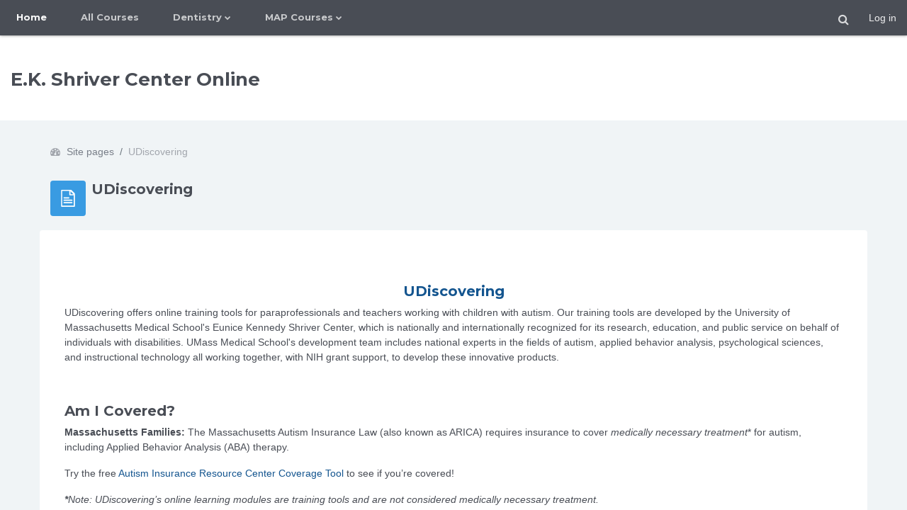

--- FILE ---
content_type: text/html; charset=utf-8
request_url: https://shriveronline.org/mod/page/view.php?id=1887
body_size: 10615
content:
<!DOCTYPE html>

<html  dir="ltr" lang="en" xml:lang="en">
<head>
    <title>E.K. Shriver Center Online: UDiscovering | E.K. Shriver Center Online</title>
    <link rel="shortcut icon" href="https://shriveronline.org/theme/image.php/herald_boost/theme/1752010695/favicon" />
    
    <link href="https://fonts.googleapis.com/icon?family=Material+Icons" rel="stylesheet" />
    <link href="https://fonts.googleapis.com/css?family=Montserrat:400,700&amp;subset=latin-ext" rel="stylesheet">
    

	
    
    <meta http-equiv="Content-Type" content="text/html; charset=utf-8" />
<meta name="keywords" content="moodle, E.K. Shriver Center Online: UDiscovering | E.K. Shriver Center Online" />
<link rel="stylesheet" type="text/css" href="https://shriveronline.org/theme/yui_combo.php?rollup/3.17.2/yui-moodlesimple-min.css" /><script id="firstthemesheet" type="text/css">/** Required in order to fix style inclusion problems in IE with YUI **/</script><link rel="stylesheet" type="text/css" href="https://shriveronline.org/theme/styles.php/herald_boost/1752010695_1/all" />
<script>
//<![CDATA[
var M = {}; M.yui = {};
M.pageloadstarttime = new Date();
M.cfg = {"wwwroot":"https:\/\/shriveronline.org","homeurl":{},"sesskey":"uIbAHWyUst","sessiontimeout":"7200","sessiontimeoutwarning":1200,"themerev":"1752010695","slasharguments":1,"theme":"herald_boost","iconsystemmodule":"core\/icon_system_fontawesome","jsrev":-1,"admin":"admin","svgicons":true,"usertimezone":"America\/New_York","courseId":1,"courseContextId":2,"contextid":2583,"contextInstanceId":1887,"langrev":1767606485,"templaterev":"1743710241"};var yui1ConfigFn = function(me) {if(/-skin|reset|fonts|grids|base/.test(me.name)){me.type='css';me.path=me.path.replace(/\.js/,'.css');me.path=me.path.replace(/\/yui2-skin/,'/assets/skins/sam/yui2-skin')}};
var yui2ConfigFn = function(me) {var parts=me.name.replace(/^moodle-/,'').split('-'),component=parts.shift(),module=parts[0],min='-min';if(/-(skin|core)$/.test(me.name)){parts.pop();me.type='css';min=''}
if(module){var filename=parts.join('-');me.path=component+'/'+module+'/'+filename+min+'.'+me.type}else{me.path=component+'/'+component+'.'+me.type}};
YUI_config = {"debug":false,"base":"https:\/\/shriveronline.org\/lib\/yuilib\/3.17.2\/","comboBase":"https:\/\/shriveronline.org\/theme\/yui_combo.php?","combine":true,"filter":null,"insertBefore":"firstthemesheet","groups":{"yui2":{"base":"https:\/\/shriveronline.org\/lib\/yuilib\/2in3\/2.9.0\/build\/","comboBase":"https:\/\/shriveronline.org\/theme\/yui_combo.php?","combine":true,"ext":false,"root":"2in3\/2.9.0\/build\/","patterns":{"yui2-":{"group":"yui2","configFn":yui1ConfigFn}}},"moodle":{"name":"moodle","base":"https:\/\/shriveronline.org\/theme\/yui_combo.php?m\/-1\/","combine":true,"comboBase":"https:\/\/shriveronline.org\/theme\/yui_combo.php?","ext":false,"root":"m\/-1\/","patterns":{"moodle-":{"group":"moodle","configFn":yui2ConfigFn}},"filter":null,"modules":{"moodle-core-dragdrop":{"requires":["base","node","io","dom","dd","event-key","event-focus","moodle-core-notification"]},"moodle-core-chooserdialogue":{"requires":["base","panel","moodle-core-notification"]},"moodle-core-event":{"requires":["event-custom"]},"moodle-core-blocks":{"requires":["base","node","io","dom","dd","dd-scroll","moodle-core-dragdrop","moodle-core-notification"]},"moodle-core-handlebars":{"condition":{"trigger":"handlebars","when":"after"}},"moodle-core-actionmenu":{"requires":["base","event","node-event-simulate"]},"moodle-core-tooltip":{"requires":["base","node","io-base","moodle-core-notification-dialogue","json-parse","widget-position","widget-position-align","event-outside","cache-base"]},"moodle-core-popuphelp":{"requires":["moodle-core-tooltip"]},"moodle-core-languninstallconfirm":{"requires":["base","node","moodle-core-notification-confirm","moodle-core-notification-alert"]},"moodle-core-notification":{"requires":["moodle-core-notification-dialogue","moodle-core-notification-alert","moodle-core-notification-confirm","moodle-core-notification-exception","moodle-core-notification-ajaxexception"]},"moodle-core-notification-dialogue":{"requires":["base","node","panel","escape","event-key","dd-plugin","moodle-core-widget-focusafterclose","moodle-core-lockscroll"]},"moodle-core-notification-alert":{"requires":["moodle-core-notification-dialogue"]},"moodle-core-notification-confirm":{"requires":["moodle-core-notification-dialogue"]},"moodle-core-notification-exception":{"requires":["moodle-core-notification-dialogue"]},"moodle-core-notification-ajaxexception":{"requires":["moodle-core-notification-dialogue"]},"moodle-core-maintenancemodetimer":{"requires":["base","node"]},"moodle-core-formchangechecker":{"requires":["base","event-focus","moodle-core-event"]},"moodle-core-lockscroll":{"requires":["plugin","base-build"]},"moodle-core_availability-form":{"requires":["base","node","event","event-delegate","panel","moodle-core-notification-dialogue","json"]},"moodle-backup-backupselectall":{"requires":["node","event","node-event-simulate","anim"]},"moodle-backup-confirmcancel":{"requires":["node","node-event-simulate","moodle-core-notification-confirm"]},"moodle-course-dragdrop":{"requires":["base","node","io","dom","dd","dd-scroll","moodle-core-dragdrop","moodle-core-notification","moodle-course-coursebase","moodle-course-util"]},"moodle-course-categoryexpander":{"requires":["node","event-key"]},"moodle-course-util":{"requires":["node"],"use":["moodle-course-util-base"],"submodules":{"moodle-course-util-base":{},"moodle-course-util-section":{"requires":["node","moodle-course-util-base"]},"moodle-course-util-cm":{"requires":["node","moodle-course-util-base"]}}},"moodle-course-management":{"requires":["base","node","io-base","moodle-core-notification-exception","json-parse","dd-constrain","dd-proxy","dd-drop","dd-delegate","node-event-delegate"]},"moodle-form-passwordunmask":{"requires":[]},"moodle-form-shortforms":{"requires":["node","base","selector-css3","moodle-core-event"]},"moodle-form-dateselector":{"requires":["base","node","overlay","calendar"]},"moodle-question-chooser":{"requires":["moodle-core-chooserdialogue"]},"moodle-question-searchform":{"requires":["base","node"]},"moodle-question-preview":{"requires":["base","dom","event-delegate","event-key","core_question_engine"]},"moodle-availability_completion-form":{"requires":["base","node","event","moodle-core_availability-form"]},"moodle-availability_date-form":{"requires":["base","node","event","io","moodle-core_availability-form"]},"moodle-availability_grade-form":{"requires":["base","node","event","moodle-core_availability-form"]},"moodle-availability_group-form":{"requires":["base","node","event","moodle-core_availability-form"]},"moodle-availability_grouping-form":{"requires":["base","node","event","moodle-core_availability-form"]},"moodle-availability_profile-form":{"requires":["base","node","event","moodle-core_availability-form"]},"moodle-mod_assign-history":{"requires":["node","transition"]},"moodle-mod_customcert-rearrange":{"requires":["dd-delegate","dd-drag"]},"moodle-mod_quiz-dragdrop":{"requires":["base","node","io","dom","dd","dd-scroll","moodle-core-dragdrop","moodle-core-notification","moodle-mod_quiz-quizbase","moodle-mod_quiz-util-base","moodle-mod_quiz-util-page","moodle-mod_quiz-util-slot","moodle-course-util"]},"moodle-mod_quiz-quizbase":{"requires":["base","node"]},"moodle-mod_quiz-util":{"requires":["node","moodle-core-actionmenu"],"use":["moodle-mod_quiz-util-base"],"submodules":{"moodle-mod_quiz-util-base":{},"moodle-mod_quiz-util-slot":{"requires":["node","moodle-mod_quiz-util-base"]},"moodle-mod_quiz-util-page":{"requires":["node","moodle-mod_quiz-util-base"]}}},"moodle-mod_quiz-questionchooser":{"requires":["moodle-core-chooserdialogue","moodle-mod_quiz-util","querystring-parse"]},"moodle-mod_quiz-toolboxes":{"requires":["base","node","event","event-key","io","moodle-mod_quiz-quizbase","moodle-mod_quiz-util-slot","moodle-core-notification-ajaxexception"]},"moodle-mod_quiz-modform":{"requires":["base","node","event"]},"moodle-mod_quiz-autosave":{"requires":["base","node","event","event-valuechange","node-event-delegate","io-form"]},"moodle-message_airnotifier-toolboxes":{"requires":["base","node","io"]},"moodle-filter_glossary-autolinker":{"requires":["base","node","io-base","json-parse","event-delegate","overlay","moodle-core-event","moodle-core-notification-alert","moodle-core-notification-exception","moodle-core-notification-ajaxexception"]},"moodle-filter_mathjaxloader-loader":{"requires":["moodle-core-event"]},"moodle-editor_atto-rangy":{"requires":[]},"moodle-editor_atto-editor":{"requires":["node","transition","io","overlay","escape","event","event-simulate","event-custom","node-event-html5","node-event-simulate","yui-throttle","moodle-core-notification-dialogue","moodle-core-notification-confirm","moodle-editor_atto-rangy","handlebars","timers","querystring-stringify"]},"moodle-editor_atto-plugin":{"requires":["node","base","escape","event","event-outside","handlebars","event-custom","timers","moodle-editor_atto-menu"]},"moodle-editor_atto-menu":{"requires":["moodle-core-notification-dialogue","node","event","event-custom"]},"moodle-report_eventlist-eventfilter":{"requires":["base","event","node","node-event-delegate","datatable","autocomplete","autocomplete-filters"]},"moodle-report_loglive-fetchlogs":{"requires":["base","event","node","io","node-event-delegate"]},"moodle-gradereport_history-userselector":{"requires":["escape","event-delegate","event-key","handlebars","io-base","json-parse","moodle-core-notification-dialogue"]},"moodle-qbank_editquestion-chooser":{"requires":["moodle-core-chooserdialogue"]},"moodle-tool_capability-search":{"requires":["base","node"]},"moodle-tool_lp-dragdrop-reorder":{"requires":["moodle-core-dragdrop"]},"moodle-tool_monitor-dropdown":{"requires":["base","event","node"]},"moodle-assignfeedback_editpdf-editor":{"requires":["base","event","node","io","graphics","json","event-move","event-resize","transition","querystring-stringify-simple","moodle-core-notification-dialog","moodle-core-notification-alert","moodle-core-notification-warning","moodle-core-notification-exception","moodle-core-notification-ajaxexception"]},"moodle-atto_accessibilitychecker-button":{"requires":["color-base","moodle-editor_atto-plugin"]},"moodle-atto_accessibilityhelper-button":{"requires":["moodle-editor_atto-plugin"]},"moodle-atto_align-button":{"requires":["moodle-editor_atto-plugin"]},"moodle-atto_bold-button":{"requires":["moodle-editor_atto-plugin"]},"moodle-atto_charmap-button":{"requires":["moodle-editor_atto-plugin"]},"moodle-atto_clear-button":{"requires":["moodle-editor_atto-plugin"]},"moodle-atto_collapse-button":{"requires":["moodle-editor_atto-plugin"]},"moodle-atto_emojipicker-button":{"requires":["moodle-editor_atto-plugin"]},"moodle-atto_emoticon-button":{"requires":["moodle-editor_atto-plugin"]},"moodle-atto_equation-button":{"requires":["moodle-editor_atto-plugin","moodle-core-event","io","event-valuechange","tabview","array-extras"]},"moodle-atto_h5p-button":{"requires":["moodle-editor_atto-plugin"]},"moodle-atto_html-codemirror":{"requires":["moodle-atto_html-codemirror-skin"]},"moodle-atto_html-beautify":{},"moodle-atto_html-button":{"requires":["promise","moodle-editor_atto-plugin","moodle-atto_html-beautify","moodle-atto_html-codemirror","event-valuechange"]},"moodle-atto_image-button":{"requires":["moodle-editor_atto-plugin"]},"moodle-atto_indent-button":{"requires":["moodle-editor_atto-plugin"]},"moodle-atto_italic-button":{"requires":["moodle-editor_atto-plugin"]},"moodle-atto_link-button":{"requires":["moodle-editor_atto-plugin"]},"moodle-atto_managefiles-usedfiles":{"requires":["node","escape"]},"moodle-atto_managefiles-button":{"requires":["moodle-editor_atto-plugin"]},"moodle-atto_media-button":{"requires":["moodle-editor_atto-plugin","moodle-form-shortforms"]},"moodle-atto_noautolink-button":{"requires":["moodle-editor_atto-plugin"]},"moodle-atto_orderedlist-button":{"requires":["moodle-editor_atto-plugin"]},"moodle-atto_recordrtc-recording":{"requires":["moodle-atto_recordrtc-button"]},"moodle-atto_recordrtc-button":{"requires":["moodle-editor_atto-plugin","moodle-atto_recordrtc-recording"]},"moodle-atto_rtl-button":{"requires":["moodle-editor_atto-plugin"]},"moodle-atto_strike-button":{"requires":["moodle-editor_atto-plugin"]},"moodle-atto_subscript-button":{"requires":["moodle-editor_atto-plugin"]},"moodle-atto_superscript-button":{"requires":["moodle-editor_atto-plugin"]},"moodle-atto_table-button":{"requires":["moodle-editor_atto-plugin","moodle-editor_atto-menu","event","event-valuechange"]},"moodle-atto_title-button":{"requires":["moodle-editor_atto-plugin"]},"moodle-atto_underline-button":{"requires":["moodle-editor_atto-plugin"]},"moodle-atto_undo-button":{"requires":["moodle-editor_atto-plugin"]},"moodle-atto_unorderedlist-button":{"requires":["moodle-editor_atto-plugin"]}}},"gallery":{"name":"gallery","base":"https:\/\/shriveronline.org\/lib\/yuilib\/gallery\/","combine":true,"comboBase":"https:\/\/shriveronline.org\/theme\/yui_combo.php?","ext":false,"root":"gallery\/-1\/","patterns":{"gallery-":{"group":"gallery"}}}},"modules":{"core_filepicker":{"name":"core_filepicker","fullpath":"https:\/\/shriveronline.org\/lib\/javascript.php\/-1\/repository\/filepicker.js","requires":["base","node","node-event-simulate","json","async-queue","io-base","io-upload-iframe","io-form","yui2-treeview","panel","cookie","datatable","datatable-sort","resize-plugin","dd-plugin","escape","moodle-core_filepicker","moodle-core-notification-dialogue"]},"core_comment":{"name":"core_comment","fullpath":"https:\/\/shriveronline.org\/lib\/javascript.php\/-1\/comment\/comment.js","requires":["base","io-base","node","json","yui2-animation","overlay","escape"]},"mathjax":{"name":"mathjax","fullpath":"https:\/\/cdn.jsdelivr.net\/npm\/mathjax@2.7.9\/MathJax.js?delayStartupUntil=configured"}}};
M.yui.loader = {modules: {}};

//]]>
</script>

<style>
/* Hide jumpto block */
#prev-activity-link, #next-activity-link {display: none;}
#jump-to-activity {display: none;}
.navbottom .fa-arrow-up, .navtop .fa-arrow-up {font-size: 18px; width:4em;}  
.fa-arrow-right, .fa-angle-right   {font-size: 18px; width:4em;}  
.fa-angle-left, .fa-arrow-left  {font-size: 18px; padding-right:1em; width:5em;}
.fa-angle-left::after ,.fa-arrow-left::after {content:" back";}
.fa-arrow-right::after {content:" next";}
.navbottom .fa-arrow-up::after {content:" up";}
.navtop .fa-arrow-up::after {content:" up";}
.navbottom.clearfix.navimages .booknext {padding-right:74px;}
.navbottom.clearfix.navimages .bookexit {padding-right:74px;}
/* Change color of  launch AT toolbar button*/
#block_accessibility_launchtoolbar {color:#494d55;}
/* Name displayed in 1 row - completion report
#completion-progress{white-space:nowrap;table-layout:fixed;}*/
.container-fluid {max-width: 130%;}
</style>
<meta name="google-translate-customization" content="3e5d2d43f322e76a-d28c6662cb36b101-g26a67cc6c30b0d22-11"></meta>
<script>
  (function(i,s,o,g,r,a,m){i['GoogleAnalyticsObject']=r;i[r]=i[r]||function(){
  (i[r].q=i[r].q||[]).push(arguments)},i[r].l=1*new Date();a=s.createElement(o),
  m=s.getElementsByTagName(o)[0];a.async=1;a.src=g;m.parentNode.insertBefore(a,m)
  })(window,document,'script','https://www.google-analytics.com/analytics.js','ga');

  ga('create', 'UA-94124931-1', 'auto');
  ga('send', 'pageview');

</script>
    
    <meta name="viewport" content="width=device-width, initial-scale=1.0">
    
    <!-- Global site tag (gtag.js) - Google Analytics -->
	<script async src="https://www.googletagmanager.com/gtag/js?id=G-3231DS88H0"></script>
	<script>
	  window.dataLayer = window.dataLayer || [];
	  function gtag(){dataLayer.push(arguments);}
	  gtag('js', new Date());
	
	  gtag('config', 'G-3231DS88H0');
	</script>
    
</head>

<body  id="page-mod-page-view" class="format-site limitedwidth  path-mod path-mod-page chrome dir-ltr lang-en_us yui-skin-sam yui3-skin-sam shriveronline-org pagelayout-incourse course-1 context-2583 cmid-1887 cm-type-page notloggedin uses-drawers">
<div class="toast-wrapper mx-auto py-0 fixed-top" role="status" aria-live="polite"></div>

<div id="page-wrapper" class="page-wrapper">

    <div>
    <a class="sr-only sr-only-focusable" href="#maincontent">Skip to main content</a>
</div><script src="https://shriveronline.org/lib/javascript.php/-1/lib/polyfills/polyfill.js"></script>
<script src="https://shriveronline.org/theme/yui_combo.php?rollup/3.17.2/yui-moodlesimple-min.js"></script><script src="https://shriveronline.org/theme/jquery.php/core/jquery-3.6.1.min.js"></script>
<script src="https://shriveronline.org/lib/javascript.php/-1/lib/javascript-static.js"></script>
<script>
//<![CDATA[
document.body.className += ' jsenabled';
//]]>
</script>



    
    <header id="header" class="page-header" role="banner">
    	<div class="top-bar">
    		<div class="container-fluid">
    			<div class="top-bar-inner">
    
    		        <nav class="navbar navbar-expand boost-nav" aria-label="Site navigation">
                        <button class="navbar-toggler aabtn d-block d-md-none mr-2" data-toggler="drawers" data-action="toggle" data-target="theme_boost-drawers-primary">
    				        <span class="icon-bar-wrapper">
                                <span class="icon-bar"></span>
                                <span class="icon-bar"></span>
                                <span class="icon-bar"></span>
                            </span>
    				        <span class="sr-only">Side panel</span>
    				    </button>
    				
    				        <div class="primary-navigation">
    				            <nav class="moremenu navigation">
    				                <ul id="moremenu-6970aad6c50e4-navbar-nav" role="menubar" class="nav more-nav navbar-nav">
    				                            <li data-key="home" class="nav-item" role="none" data-forceintomoremenu="false">
    				                                        <a role="menuitem" class="nav-link active "
    				                                            href="https://shriveronline.org/"
    				                                            
    				                                            aria-current="true"
    				                                            
    				                                        >
    				                                            Home
    				                                        </a>
    				                            </li>
    				                            <li data-key="" class="nav-item" role="none" data-forceintomoremenu="false">
    				                                        <a role="menuitem" class="nav-link  "
    				                                            href="https://shriveronline.org/course/"
    				                                            
    				                                            
    				                                            tabindex="-1"
    				                                        >
    				                                            All Courses
    				                                        </a>
    				                            </li>
    				                            <li class="dropdown nav-item" role="none" data-forceintomoremenu="false">
    				                                <a class="dropdown-toggle nav-link  " id="drop-down-6970aad6c4ffe" role="menuitem" data-toggle="dropdown"
    				                                    aria-haspopup="true" aria-expanded="false" href="#" aria-controls="drop-down-menu-6970aad6c4ffe"
    				                                    
    				                                    
    				                                    tabindex="-1"
    				                                >
    				                                    Dentistry
    				                                </a>
    				                                <div class="dropdown-menu" role="menu" id="drop-down-menu-6970aad6c4ffe" aria-labelledby="drop-down-6970aad6c4ffe">
    				                                                <a class="dropdown-item" role="menuitem" href="https://shriveronline.org/course/view.php?id=9"  tabindex="-1"
    				                                                    
    				                                                >
    				                                                     Oral Care for Patients with IDD
    				                                                </a>
    				                                                <a class="dropdown-item" role="menuitem" href="https://shriveronline.org/course/view.php?id=8"  tabindex="-1"
    				                                                    
    				                                                >
    				                                                     Oral Care for Patients with ASD
    				                                                </a>
    				                                </div>
    				                            </li>
    				                            <li class="dropdown nav-item" role="none" data-forceintomoremenu="false">
    				                                <a class="dropdown-toggle nav-link  " id="drop-down-6970aad6c5024" role="menuitem" data-toggle="dropdown"
    				                                    aria-haspopup="true" aria-expanded="false" href="#" aria-controls="drop-down-menu-6970aad6c5024"
    				                                    
    				                                    
    				                                    tabindex="-1"
    				                                >
    				                                    MAP Courses
    				                                </a>
    				                                <div class="dropdown-menu" role="menu" id="drop-down-menu-6970aad6c5024" aria-labelledby="drop-down-6970aad6c5024">
    				                                                <a class="dropdown-item" role="menuitem" href="https://shriveronline.org/course/view.php?id=42"  tabindex="-1"
    				                                                    
    				                                                >
    				                                                    MAP Certification Training
    				                                                </a>
    				                                                <a class="dropdown-item" role="menuitem" href="https://shriveronline.org/course/view.php?id=31"  tabindex="-1"
    				                                                    
    				                                                >
    				                                                    MAP Train-the-Trainer Module
    				                                                </a>
    				                                </div>
    				                            </li>
    				                    <li role="none" class="nav-item dropdown dropdownmoremenu d-none" data-region="morebutton">
    				                        <a class="dropdown-toggle nav-link " href="#" id="moremenu-dropdown-6970aad6c50e4" role="menuitem" data-toggle="dropdown" aria-haspopup="true" aria-expanded="false" tabindex="-1">
    				                            More
    				                        </a>
    				                        <ul class="dropdown-menu dropdown-menu-left" data-region="moredropdown" aria-labelledby="moremenu-dropdown-6970aad6c50e4" role="menu">
    				                        </ul>
    				                    </li>
    				                </ul>
    				            </nav>
    				        </div>
    				
    				    <ul class="navbar-nav d-none d-md-flex my-1 px-1">
    				        <!-- page_heading_menu -->
    				        
    				    </ul>
    				
    				    <div id="usernavigation" class="navbar-nav ml-auto">
    				            <div id="searchinput-navbar-6970aad6c6c9c6970aad6c5d4a3" class="simplesearchform">
    <div class="collapse" id="searchform-navbar">
        <form autocomplete="off" action="https://shriveronline.org/search/index.php" method="get" accept-charset="utf-8" class="mform form-inline searchform-navbar">
                <input type="hidden" name="context" value="2583">
            <div class="input-group">
                <label for="searchinput-6970aad6c6c9c6970aad6c5d4a3">
                    <span class="sr-only">Search</span>
                </label>
                    <input type="text"
                       id="searchinput-6970aad6c6c9c6970aad6c5d4a3"
                       class="form-control withclear"
                       placeholder="Search"
                       aria-label="Search"
                       name="q"
                       data-region="input"
                       autocomplete="off"
                    >
                    <a class="btn btn-close"
                        data-action="closesearch"
                        data-toggle="collapse"
                        href="#searchform-navbar"
                        role="button"
                    >
                        <i class="icon fa fa-times fa-fw " aria-hidden="true"  ></i>
                        <span class="sr-only">Close</span>
                    </a>
                <div class="input-group-append">
                    <button type="submit" class="btn btn-submit" data-action="submit">
                        <i class="icon fa fa-search fa-fw " aria-hidden="true"  ></i>
                        <span class="sr-only">Search</span>
                    </button>
                </div>
            </div>
        </form>
    </div>
    <a
        class="btn btn-open rounded-0 nav-link"
        data-toggle="collapse"
        data-action="opensearch"
        href="#searchform-navbar"
        role="button"
        aria-expanded="false"
        aria-controls="searchform-navbar"
        title="Toggle search input"
    >
        <i class="icon fa fa-search fa-fw " aria-hidden="true"  ></i>
        <span class="sr-only">Toggle search input</span>
    </a>
</div>
    				            <div class="divider border-left h-75 align-self-center mx-1"></div>
    				        
    				        <div class="d-flex align-items-stretch usermenu-container" data-region="usermenu">
    				                <div class="usermenu">
    				                        <span class="login pl-2">
    				                                <a href="https://shriveronline.org/login/index.php">Log in</a>
    				                        </span>
    				                </div>
    				        </div>
    				        
    				    </div>
    				    
    				</nav><!--//boost-navbar-->
    
    			</div><!--//top-bar-inner-->
    		</div>
    	</div><!--//top-bar-->
    
    
    	
    	<div class="branding">
    		<div class="container-fluid">
    			<div class="branding-inner">
    			  
    		        <h1 class="site-logo-wrapper">
    			        <a href="https://shriveronline.org" class="site-name ">
    				           E.K. Shriver Center Online
    				        
    			        </a>
    		        </h1>
    		        
    
    			</div><!--//branding-inner-->
    			
    		</div><!--//container-fluid-->
    	</div><!--//branding-->
    	
    </header><!--//header-->
    
     
    
    

<div  class="drawer drawer-left drawer-primary d-print-none not-initialized" data-region="fixed-drawer" id="theme_boost-drawers-primary" data-preference="" data-state="show-drawer-primary" data-forceopen="0" data-close-on-resize="1">
    <div class="drawerheader">
        <button
            class="btn drawertoggle icon-no-margin hidden"
            data-toggler="drawers"
            data-action="closedrawer"
            data-target="theme_boost-drawers-primary"
            data-toggle="tooltip"
            data-placement="right"
            title="Close drawer"
        >
            <i class="icon fa fa-times fa-fw " aria-hidden="true"  ></i>
        </button>
    </div>
    <div class="drawercontent drag-container" data-usertour="scroller">
                <div class="list-group">
                <a href="https://shriveronline.org/" class="list-group-item list-group-item-action active " aria-current="true">
                    Home
                </a>
                <a href="https://shriveronline.org/course/" class="list-group-item list-group-item-action  " >
                    All Courses
                </a>
                <a id="drop-down-2" href="#" class="list-group-item list-group-item-action icons-collapse-expand collapsed d-flex" data-toggle="collapse" data-target="#drop-down-menu-2" aria-expanded="false" aria-controls="drop-down-menu-2">
                    Dentistry
                    <span class="ml-auto expanded-icon icon-no-margin mx-2">
                        <i class="icon fa fa-caret-down fa-fw " aria-hidden="true"  ></i>
                        <span class="sr-only">
                            Collapse
                        </span>
                    </span>
                    <span class="ml-auto collapsed-icon icon-no-margin mx-2">
                        <i class="icon fa fa-caret-right fa-fw " aria-hidden="true"  ></i>
                        <span class="sr-only">
                            Expand
                        </span>
                    </span>
                </a>
                <div class="collapse list-group-item p-0 border-0" role="menu" id="drop-down-menu-2" aria-labelledby="drop-down-2">
                             <a href="https://shriveronline.org/course/view.php?id=9" class="pl-5 bg-light list-group-item list-group-item-action"> Oral Care for Patients with IDD</a>
                             <a href="https://shriveronline.org/course/view.php?id=8" class="pl-5 bg-light list-group-item list-group-item-action"> Oral Care for Patients with ASD</a>
                </div>
                <a id="drop-down-5" href="#" class="list-group-item list-group-item-action icons-collapse-expand collapsed d-flex" data-toggle="collapse" data-target="#drop-down-menu-5" aria-expanded="false" aria-controls="drop-down-menu-5">
                    MAP Courses
                    <span class="ml-auto expanded-icon icon-no-margin mx-2">
                        <i class="icon fa fa-caret-down fa-fw " aria-hidden="true"  ></i>
                        <span class="sr-only">
                            Collapse
                        </span>
                    </span>
                    <span class="ml-auto collapsed-icon icon-no-margin mx-2">
                        <i class="icon fa fa-caret-right fa-fw " aria-hidden="true"  ></i>
                        <span class="sr-only">
                            Expand
                        </span>
                    </span>
                </a>
                <div class="collapse list-group-item p-0 border-0" role="menu" id="drop-down-menu-5" aria-labelledby="drop-down-5">
                             <a href="https://shriveronline.org/course/view.php?id=42" class="pl-5 bg-light list-group-item list-group-item-action">MAP Certification Training</a>
                             <a href="https://shriveronline.org/course/view.php?id=31" class="pl-5 bg-light list-group-item list-group-item-action">MAP Train-the-Trainer Module</a>
                </div>
        </div>

    </div>
</div>
    
    
    
    <div id="page" data-region="mainpage" data-usertour="scroller" class="drawers   drag-container">
        
         <div id="topofscroll" class="main-inner container-fluid">
		    
	        <header id="page-header" class="header-maxwidth d-print-none">
    <div class="w-100">
        <div class="d-flex flex-wrap">
            <div id="page-navbar">
                <nav aria-label="Navigation bar">
    <ol class="breadcrumb">
                <li class="breadcrumb-item">
                    <a href="https://shriveronline.org/?redirect=0"  title="Shriver Online Learning">Site pages</a>
                </li>
        
                <li class="breadcrumb-item"><span>UDiscovering</span></li>
        </ol>
</nav>
            </div>
            <div class="ml-auto d-flex">
                
            </div>
            <div id="course-header">
                
            </div>
        </div>
        <div class="d-flex align-items-center">
                    <div class="mr-auto">
                        <div class="page-context-header"><div class="page-header-image mr-2"><div class="content activityiconcontainer modicon_page"><img class="icon activityicon " aria-hidden="true" src="https://shriveronline.org/theme/image.php/herald_boost/page/1752010695/monologo?filtericon=1" alt="" /></div></div><div class="page-header-headings"><h1 class="h2">UDiscovering</h1></div></div>
                    </div>
            <div class="header-actions-container ml-auto" data-region="header-actions-container">
            </div>
        </div>
    </div>
</header>
	        
	        
	        <div class="drawer-toggles d-flex">
	        </div>
    
	        
	        <div class="secondarynavigation">
	        </div>
        
	        <div id="page-content">
	            <div id="region-main-box">
	                <section id="region-main">
	                    <div class="card">
		                    <div class="card-body">
			                    <span class="notifications" id="user-notifications"></span>
		                            <span id="maincontent"></span>
		                            <div class="activity-header" data-for="page-activity-header"></div>
		                        <div role="main"><div class="box py-3 generalbox center clearfix"><div class="no-overflow"><p><br></p><h3 style="text-align: center;"><span><a href="https://www.udiscovering.org/" target="_blank">UDiscovering</a></span></h3><p>UDiscovering offers online training tools for paraprofessionals and teachers working with children with autism. Our training tools are developed by the University of Massachusetts Medical School's Eunice Kennedy Shriver Center, which is nationally and internationally recognized for its research, education, and public service on behalf of individuals with disabilities. UMass Medical School's development team includes national experts in the fields of autism, applied behavior analysis, psychological sciences, and instructional technology all working together, with NIH grant support, to develop these innovative products.</p><p><br></p><p><h3>Am I Covered?</h3><p><strong>Massachusetts Families:</strong>&nbsp;The Massachusetts Autism Insurance Law (also known as ARICA) requires insurance to cover&nbsp;<em>medically necessary treatment</em>* for autism, including Applied Behavior Analysis (ABA) therapy.</p><p>Try the free&nbsp;<a href="http://amicovered.disabilityinfo.org/">Autism Insurance Resource Center Coverage Tool</a>&nbsp;to see if you’re covered!</p><p><em><strong>*</strong>Note: UDiscovering’s online learning modules are training tools and are not considered medically necessary treatment.</em></p><br></p></div></div><div class="modified">Last modified: Friday, April 5, 2019, 1:41 PM</div></div>
		                        <div class="mt-5 mb-1 activity-navigation container-fluid">
<div class="row">
    <div class="col-md-4">        <div class="float-left">
            
        </div>
</div>
    <div class="col-md-4">        <div class="mdl-align">
            <div class="urlselect">
    <form method="post" action="https://shriveronline.org/course/jumpto.php" class="form-inline" id="url_select_f6970aad6c5d4a4">
        <input type="hidden" name="sesskey" value="uIbAHWyUst">
            <label for="jump-to-activity" class="sr-only">
                Jump to...
            </label>
        <select  id="jump-to-activity" class="custom-select urlselect" name="jump"
                 >
                    <option value="" selected>Jump to...</option>
                    <option value="/mod/scorm/view.php?id=3658&amp;forceview=1" >Jenn Scorm Test</option>
                    <option value="/mod/page/view.php?id=3659&amp;forceview=1" >Jenn Scorm Test Page</option>
        </select>
            <noscript>
                <input type="submit" class="btn btn-secondary ml-1" value="Go">
            </noscript>
    </form>
</div>

        </div>
</div>
    <div class="col-md-4">        <div class="float-right">
                <a href="https://shriveronline.org/mod/scorm/view.php?id=3658&forceview=1" id="next-activity-link" class="btn btn-link" >Jenn Scorm Test &#x25B6;&#xFE0E;</a>

        </div>
</div>
</div>
</div>
		                        
		                    </div>
	                    </div>
	                </section>

	            </div>
	        </div>
	        
        </div><!--//#topofscroll-->
        <footer id="page-footer" class="page-footer">
        	<div class="page-footer-inner">
        	    <div class="container">
        	        <div id="course-footer"></div>
        	        
        	        
        	        
        	        
        	        <div class="footer-widget">
    <div class="text_to_html"><p><a href="https://www.umassmed.edu/about/privacy-statement/" target="_blank" rel="noreferrer noopener">Privacy Statement</a></p></div>
</div><!--//footer-widget-->
                        
        	        
        	        <div class="moodle-links-container">
        
        		        
        		        <div class="logininfo">You are not logged in. (<a href="https://shriveronline.org/login/index.php">Log in</a>)</div>
        		        
        		        <div class="tool_usertours-resettourcontainer"></div>
        	
        		        
        		        <nav class="nav navbar-nav d-md-none">
        		                <ul class="list-unstyled pt-3">
        		                                    <li><a href="https://shriveronline.org/course/" title="">All Courses</a></li>
        		                                    <li><a href="course/index.php?categoryid=6" title="">Dentistry</a></li>
        		                                <li>
        		                                    <ul class="list-unstyled ml-3">
        		                                                        <li><a href="https://shriveronline.org/course/view.php?id=9" title=""> Oral Care for Patients with IDD</a></li>
        		                                                        <li><a href="https://shriveronline.org/course/view.php?id=8" title=""> Oral Care for Patients with ASD</a></li>
        		                                    </ul>
        		                                </li>
        		                                    <li>MAP Courses</li>
        		                                <li>
        		                                    <ul class="list-unstyled ml-3">
        		                                                        <li><a href="https://shriveronline.org/course/view.php?id=42" title="">MAP Certification Training</a></li>
        		                                                        <li><a href="https://shriveronline.org/course/view.php?id=31" title="">MAP Train-the-Trainer Module</a></li>
        		                                    </ul>
        		                                </li>
        		                </ul>
        		        </nav>
        
        	      
        	            <div class="tool_dataprivacy"><a href="https://shriveronline.org/admin/tool/dataprivacy/summary.php">Data retention summary</a></div>
        	            
        	            <div class="moodle-debugging pt-3 text-center">
        		            
        		        </div><!--//moodle-debugging-->
        	             
        	        </div><!--//moodle-links-container-->
        	        
        	        <script>
//<![CDATA[
var require = {
    baseUrl : 'https://shriveronline.org/lib/requirejs.php/-1/',
    // We only support AMD modules with an explicit define() statement.
    enforceDefine: true,
    skipDataMain: true,
    waitSeconds : 0,

    paths: {
        jquery: 'https://shriveronline.org/lib/javascript.php/-1/lib/jquery/jquery-3.6.1',
        jqueryui: 'https://shriveronline.org/lib/javascript.php/-1/lib/jquery/ui-1.13.2/jquery-ui',
        jqueryprivate: 'https://shriveronline.org/lib/javascript.php/-1/lib/requirejs/jquery-private'
    },

    // Custom jquery config map.
    map: {
      // '*' means all modules will get 'jqueryprivate'
      // for their 'jquery' dependency.
      '*': { jquery: 'jqueryprivate' },
      // Stub module for 'process'. This is a workaround for a bug in MathJax (see MDL-60458).
      '*': { process: 'core/first' },

      // 'jquery-private' wants the real jQuery module
      // though. If this line was not here, there would
      // be an unresolvable cyclic dependency.
      jqueryprivate: { jquery: 'jquery' }
    }
};

//]]>
</script>
<script src="https://shriveronline.org/lib/javascript.php/-1/lib/requirejs/require.js"></script>
<script>
//<![CDATA[
M.util.js_pending("core/first");
require(['core/first'], function() {
require(['core/prefetch'])
;
require(["media_videojs/loader"], function(loader) {
    loader.setUp('en');
});;

    require(['core/moremenu'], function(moremenu) {
        moremenu(document.querySelector('#moremenu-6970aad6c50e4-navbar-nav'));
    });
;

require(
[
    'jquery',
],
function(
    $
) {
    var uniqid = "6970aad6c68106970aad6c5d4a2";
    var container = $('#searchinput-navbar-' + uniqid);
    var opensearch = container.find('[data-action="opensearch"]');
    var input = container.find('[data-region="input"]');
    var submit = container.find('[data-action="submit"]');

    submit.on('click', function(e) {
        if (input.val() === '') {
            e.preventDefault();
        }
    });
    container.on('hidden.bs.collapse', function() {
        opensearch.removeClass('d-none');
        input.val('');
    });
    container.on('show.bs.collapse', function() {
        opensearch.addClass('d-none');
    });
    container.on('shown.bs.collapse', function() {
        input.focus();
    });
});
;

require(
[
    'jquery',
],
function(
    $
) {
    var uniqid = "6970aad6c6c9c6970aad6c5d4a3";
    var container = $('#searchinput-navbar-' + uniqid);
    var opensearch = container.find('[data-action="opensearch"]');
    var input = container.find('[data-region="input"]');
    var submit = container.find('[data-action="submit"]');

    submit.on('click', function(e) {
        if (input.val() === '') {
            e.preventDefault();
        }
    });
    container.on('hidden.bs.collapse', function() {
        opensearch.removeClass('d-none');
        input.val('');
    });
    container.on('show.bs.collapse', function() {
        opensearch.addClass('d-none');
    });
    container.on('shown.bs.collapse', function() {
        input.focus();
    });
});
;

    require(['core/usermenu'], function(UserMenu) {
        UserMenu.init();
    });
;

require(['theme_boost/drawers']);
;

        require(['jquery', 'core/custom_interaction_events'], function($, CustomEvents) {
            CustomEvents.define('#jump-to-activity', [CustomEvents.events.accessibleChange]);
            $('#jump-to-activity').on(CustomEvents.events.accessibleChange, function() {
                if ($(this).val()) {
                    $('#url_select_f6970aad6c5d4a4').submit();
                }
            });
        });
    ;

M.util.js_pending('theme_boost/loader');
require(['theme_boost/loader', 'theme_boost/drawer'], function(Loader, Drawer) {
    Drawer.init();
    M.util.js_complete('theme_boost/loader');
});
;
M.util.js_pending('core/notification'); require(['core/notification'], function(amd) {amd.init(2583, []); M.util.js_complete('core/notification');});;
M.util.js_pending('core/log'); require(['core/log'], function(amd) {amd.setConfig({"level":"warn"}); M.util.js_complete('core/log');});;
M.util.js_pending('core/page_global'); require(['core/page_global'], function(amd) {amd.init(); M.util.js_complete('core/page_global');});;
M.util.js_pending('core/utility'); require(['core/utility'], function(amd) {M.util.js_complete('core/utility');});
    M.util.js_complete("core/first");
});
//]]>
</script>
<script src="https://shriveronline.org/lib/javascript.php/-1/theme/herald_boost/plugins/back-to-top.js"></script>
<script>
//<![CDATA[
M.str = {"moodle":{"lastmodified":"Last modified","name":"Name","error":"Error","info":"Information","yes":"Yes","no":"No","ok":"OK","cancel":"Cancel","confirm":"Confirm","areyousure":"Are you sure?","closebuttontitle":"Close","unknownerror":"Unknown error","file":"File","url":"URL","collapseall":"Collapse all","expandall":"Expand all"},"repository":{"type":"Type","size":"Size","invalidjson":"Invalid JSON string","nofilesattached":"No files attached","filepicker":"File picker","logout":"Logout","nofilesavailable":"No files available","norepositoriesavailable":"Sorry, none of your current repositories can return files in the required format.","fileexistsdialogheader":"File exists","fileexistsdialog_editor":"A file with that name has already been attached to the text you are editing.","fileexistsdialog_filemanager":"A file with that name has already been attached","renameto":"Rename to \"{$a}\"","referencesexist":"There are {$a} links to this file","select":"Select"},"admin":{"confirmdeletecomments":"You are about to delete comments, are you sure?","confirmation":"Confirmation"},"debug":{"debuginfo":"Debug info","line":"Line","stacktrace":"Stack trace"},"langconfig":{"labelsep":":"}};
//]]>
</script>
<script>
//<![CDATA[
(function() {Y.use("moodle-filter_glossary-autolinker",function() {M.filter_glossary.init_filter_autolinking({"courseid":0});
});
Y.use("moodle-filter_mathjaxloader-loader",function() {M.filter_mathjaxloader.configure({"mathjaxconfig":"\nMathJax.Hub.Config({\n    config: [\"Accessible.js\", \"Safe.js\"],\n    errorSettings: { message: [\"!\"] },\n    skipStartupTypeset: true,\n    messageStyle: \"none\"\n});\n","lang":"en"});
});
M.util.help_popups.setup(Y);
 M.util.js_pending('random6970aad6c5d4a5'); Y.on('domready', function() { M.util.js_complete("init");  M.util.js_complete('random6970aad6c5d4a5'); });
})();
//]]>
</script>

        	        
        	        
        	    </div>
        	</div>
        	
            <div class="footer-bottom-bar">
        	    <small class="copyright">The Eunice Kennedy Shriver Center</small>
            </div>
            
        </footer>
        
        
        
    </div><!--//#page-->
    

</div>



</body>
</html>

--- FILE ---
content_type: text/css; charset=utf-8
request_url: https://shriveronline.org/theme/styles.php/herald_boost/1752010695_1/all
body_size: 168840
content:
.que.calculated .answer{padding:.3em;display:inline}.que.calculated .answer input[type="text"]{width:30%}#page-question-type-calculated input[name^="answer"],#page-question-type-calculated input[name^="unit"],#page-question-type-calculated input[name^="multiplier"],#page-question-type-calculated input[name^="calcmax"],#page-question-type-calculated input[name^="calcmin"],#page-question-type-calculated input[name^="number"],#page-question-type-calculated input[name^="tolerance"]{direction:ltr;text-align:left}body#page-question-type-calculated div[id^=fgroup_id_][id*=answeroptions_],body#page-question-type-calculatedmulti div[id^=fgroup_id_][id*=answeroptions_]{background:#eee;margin-top:0;margin-bottom:0;padding-bottom:5px;padding-top:5px;border:1px solid #bbb;border-bottom:0}body#page-question-type-calculated div[id^=fgroup_id_][id*=answeroptions_] .fgrouplabel label,body#page-question-type-calculatedmulti div[id^=fgroup_id_][id*=answeroptions_] .fgrouplabel label{font-weight:700}body#page-question-type-calculated div[id^=fgroup_id_][id*=answeroptions_] label[for^='id_answer_'],body#page-question-type-calculated div[id^=fgroup_id_][id*=answertolerance_] label[for^='id_tolerance_'],body#page-question-type-calculated div[id^=fgroup_id_][id*=answerdisplay_] label[for^='id_correctanswerlength_'],body#page-question-type-calculatedmulti div[id^=fgroup_id_][id*=answeroptions_] label[for^='id_answer_'],body#page-question-type-calculatedmulti div[id^=fgroup_id_][id*=answerdisplay_] label[for^='id_correctanswerlength_']{position:absolute;left:-10000px;font-weight:400;font-size:1em}body#page-question-type-calculated div[id^=fgroup_id_][id*=answertolerance_],body#page-question-type-calculated div[id^=fgroup_id_][id*=answerdisplay_],body#page-question-type-calculatedmulti div[id^=fgroup_id_][id*=answertolerance_],body#page-question-type-calculatedmulti div[id^=fgroup_id_][id*=answerdisplay_]{background:#eee;margin-bottom:0;margin-top:0;padding-bottom:5px;padding-top:5px;border:1px solid #bbb;border-top:0;border-bottom:0}body#page-question-type-calculated div[id^=fitem_id_][id*=feedback_],body#page-question-type-calculatedmulti div[id^=fitem_id_][id*=feedback_]{background:#eee;margin-bottom:2em;margin-top:0;padding-bottom:5px;padding-top:5px;border:1px solid #bbb;border-top:0}.que.calculatedmulti .answer .specificfeedback{display:inline;padding:0 .7em;background:#fff3bf}.que.calculatedmulti .answer .specificfeedback *{display:inline;background:#fff3bf}.que.calculatedmulti .answer .specificfeedback script{display:none}.que.calculatedmulti .answer div.r0,.que.calculatedmulti .answer div.r1{display:flex;margin:.25rem 0;align-items:flex-start}.que.calculatedmulti .answer div.r0 input,.que.calculatedmulti .answer div.r1 input{margin:.3rem .5rem;width:14px;flex-shrink:0}.que.calculatedsimple .answer{padding:.3em;display:inline}.que.calculatedsimple .answer input[type="text"]{width:30%}body#page-question-type-calculatedsimple div[id^=fgroup_id_][id*=answeroptions_]{background:#eee;margin-top:0;margin-bottom:0;padding-bottom:5px;padding-top:5px;border:1px solid #bbb;border-bottom:0}body#page-question-type-calculatedsimple div[id^=fgroup_id_][id*=answeroptions_] .fgrouplabel label{font-weight:700}body#page-question-type-calculatedsimple div[id^=fgroup_id_][id*=answeroptions_] label[for^='id_answer_'],body#page-question-type-calculatedsimple div[id^=fgroup_id_][id*=answertolerance_] label[for^='id_tolerance_'],body#page-question-type-calculatedsimple div[id^=fgroup_id_][id*=answerdisplay_] label[for^='id_correctanswerlength_']{position:absolute;left:-10000px;font-weight:400;font-size:1em}body#page-question-type-calculatedsimple div[id^=fgroup_id_][id*=answertolerance_],body#page-question-type-calculatedsimple div[id^=fgroup_id_][id*=answerdisplay_]{background:#eee;margin-bottom:0;margin-top:0;padding-bottom:5px;padding-top:5px;border:1px solid #bbb;border-top:0;border-bottom:0}body#page-question-type-calculatedsimple div[id^=fitem_id_][id*=feedback_]{background:#eee;margin-bottom:2em;margin-top:0;padding-bottom:5px;padding-top:5px;border:1px solid #bbb;border-top:0}.que.ddimageortext .qtext{margin-bottom:.5em;display:block}.que.ddimageortext div.ddarea,form.mform fieldset#id_previewareaheader div.ddarea{text-align:center}.que.ddimageortext div.droparea,form.mform fieldset#id_previewareaheader div.ddarea{position:relative}.que.ddimageortext div.droparea{display:inline-block}.que.ddimageortext div.droparea .draghome{position:absolute;cursor:move;white-space:nowrap}.que.ddimageortext div.droparea .dropzones{position:absolute;top:0;left:0}.que.ddimageortext .dropbackground,form.mform fieldset#id_previewareaheader .dropbackground{border:1px solid #000;margin:0 auto}form.mform fieldset#id_previewareaheader .dropbackground{max-width:none}.que.ddimageortext .dropzone{display:none;position:absolute;opacity:.5;border:1px solid #000}.que.ddimageortext .dropzone.active{display:block}.que.ddimageortext .dropzone:focus,.que.ddimageortext .droparea .draghome:focus,.que.ddimageortext .dropzone.valid-drag-over-drop,.que.ddimageortext .draghome.placed.valid-drag-over-drop{border-color:#0a0;-webkit-box-shadow:0 0 5px 5px rgba(255,255,150,1);box-shadow:0 0 5px 5px rgba(255,255,150,1);outline:0}.que.ddimageortext .draghome,.que.ddimageortext .drag,form.mform fieldset#id_previewareaheader .droppreview{border:1px solid #000;display:inline-block;font:13px/1.231 arial,helvetica,clean,sans-serif}.que.ddimageortext .draghomes .draghome{vertical-align:top;margin:5px;height:auto;width:auto;cursor:move}.que.ddimageortext .draghomes.readonly .draghome,.que.ddimageortext .droparea.readonly .draghome{cursor:auto}.que.ddimageortext .draghomes .draghome.dragplaceholder{display:none}.que.ddimageortext .draghomes .draghome.dragplaceholder.active{visibility:hidden;display:inline-block}.que.ddimageortext .dragitems,form.mform fieldset#id_previewareaheader .dragitems{height:0}.que.ddimageortext .drag,form.mform fieldset#id_previewareaheader .droppreview{position:absolute;cursor:move;white-space:nowrap}.que.ddimageortext .dragitems.readonly .drag{cursor:auto}form.mform fieldset#id_previewareaheader .drag.beingdragged,.que.ddimageortext .drag.beingdragged,.que.ddimageortext .draghomes .draghome.beingdragged,.que.ddimageortext .droparea .draghome.beingdragged{-webkit-box-shadow:3px 3px 4px #000;box-shadow:3px 3px 4px #000}.que.ddimageortext .draghomes .draghome.beingdragged,.que.ddimageortext .droparea .draghome.beingdragged{position:absolute}.que.ddimageortext .group1,form.mform fieldset#id_previewareaheader .group1{background-color:#fff}.que.ddimageortext .group2,form.mform fieldset#id_previewareaheader .group2{background-color:#b0c4de;border-radius:10px 0 0 0}.que.ddimageortext .group3,form.mform fieldset#id_previewareaheader .group3{background-color:#dcdcdc;border-radius:0 10px 0 0}.que.ddimageortext .group4,form.mform fieldset#id_previewareaheader .group4{background-color:#d8bfd8;border-radius:0 0 10px 0}.que.ddimageortext .group5,form.mform fieldset#id_previewareaheader .group5{background-color:#87cefa;border-radius:0 0 0 10px}.que.ddimageortext .group6,form.mform fieldset#id_previewareaheader .group6{background-color:#daa520;border-radius:0 10px 10px 0}.que.ddimageortext .group7,form.mform fieldset#id_previewareaheader .group7{background-color:gold;border-radius:10px 0 0 10px}.que.ddimageortext .group8,form.mform fieldset#id_previewareaheader .group8{background-color:khaki;border-radius:10px 10px 10px 10px}body#page-question-type-ddimageortext div[id^=fgroup_id_][id*=drags_]{background:#eee;margin-top:0;margin-bottom:0;padding-bottom:5px;padding-top:5px;border:1px solid #bbb;border-bottom:0}body#page-question-type-ddimageortext div[id^=fgroup_id_][id*=drags_] .fgrouplabel label{font-weight:700}body#page-question-type-ddimageortext div[id^=fitem_id_][id*=dragitem_]{background:#eee;margin-bottom:0;margin-top:0;padding-bottom:5px;padding-top:5px;border:1px solid #bbb;border-top:0;border-bottom:0}body#page-question-type-ddimageortext div[id^=fitem_id_][id*=draglabel_]{background:#eee;margin-bottom:2em;margin-top:0;padding-bottom:5px;padding-top:5px;border:1px solid #bbb;border-top:0}.que.ddmarker .qtext{margin-bottom:.5em;display:block}.que.ddmarker .droparea{display:inline-block;position:relative}.que.ddmarker .droparea .dropzones,.que.ddmarker .droparea .markertexts{position:absolute;top:0;left:0}.que.ddmarker .draghomes .marker,.que.ddmarker .droparea .marker{vertical-align:top;cursor:move}.que.ddmarker .draghomes.readonly .marker,.que.ddmarker .droparea.readonly .marker{cursor:auto}.que.ddmarker .droparea .marker{position:absolute}.que.ddmarker .draghomes .marker{position:relative;display:inline-block;margin:10px}.que.ddmarker .draghomes .marker.dragplaceholder{display:none}.que.ddmarker .draghomes .marker.dragplaceholder.active{visibility:hidden;display:inline-block}.que.ddmarker div.ddarea,form.mform fieldset#id_previewareaheader div.ddarea{text-align:center}form.mform fieldset#id_previewareaheader div.ddarea .markertexts{min-height:80px}.que.ddmarker .dropbackground,form.mform fieldset#id_previewareaheader .dropbackground{margin:0 auto;border:1px solid #000}form.mform fieldset#id_previewareaheader .dropbackground{max-width:none}.que.ddmarker div.dragitems div.draghome,.que.ddmarker div.dragitems div.dragitem,form.mform fieldset#id_previewareaheader div.draghome,form.mform fieldset#id_previewareaheader div.drag{font:13px/1.231 arial,helvetica,clean,sans-serif}.que.ddmarker .droparea .marker span.markertext,.que.ddmarker .draghomes .marker span.markertext,.que.ddmarker div.markertexts span.markertext,form.mform fieldset#id_previewareaheader div.markertexts span.markertext{margin:0 5px;z-index:3;background-color:#fff;border:2px solid #000;padding:5px;display:inline-block;zoom:1;border-radius:10px;color:#000;opacity:.6}.que.ddmarker .droparea .marker span.markertext,.que.ddmarker .draghomes .marker span.markertext{white-space:nowrap}.que.ddmarker div.markertexts span.markertext{z-index:2;background-color:yellow;border:2px solid khaki;position:absolute;white-space:nowrap}.que.ddmarker span.wrongpart{background-color:yellow;border:2px solid khaki;padding:5px;border-radius:10px;opacity:.6;margin:5px;display:inline-block}.que.ddmarker .droparea .marker img.target,.que.ddmarker .draghomes .marker img.target{position:absolute;left:-7px;top:-7px}.que.ddmarker div.dragitems div.draghome img.target{display:none}.que.ddmarker .marker.beingdragged{position:absolute}.que.ddmarker .marker.beingdragged span.markertext{z-index:3;-webkit-box-shadow:3px 3px 4px #000;box-shadow:3px 3px 4px #000}.que.ddmarker .dropzone .shape{fill:#fff;fill-opacity:.5;stroke:#000;stroke-width:1}.que.ddmarker .dropzone.active .shape{stroke-width:2}.que.ddmarker .dropzone.color0 .shape{fill:#fff}.que.ddmarker .dropzone.color1 .shape{fill:#b0c4de}.que.ddmarker .dropzone.color2 .shape{fill:#dcdcdc}.que.ddmarker .dropzone.color3 .shape{fill:#d8bfd8}.que.ddmarker .dropzone.color4 .shape{fill:#87cefa}.que.ddmarker .dropzone.color5 .shape{fill:#daa520}.que.ddmarker .dropzone.color6 .shape{fill:gold}.que.ddmarker .dropzone.color7 .shape{fill:khaki}.que.ddmarker .dropzone .shapeLabel{text-anchor:middle}.que.ddmarker .dropzone .handle{fill:#fff;fill-opacity:.1;stroke-width:1;display:none;cursor:move}.que.ddmarker .dropzone .handle.move{stroke:#800}.que.ddmarker .dropzone .handle.edit{stroke:#008}.que.ddmarker .dropzone.active .handle{display:inherit}body#page-question-type-ddmarker div[id^=fitem_id_][id*=hint_]{background:#eee;margin-top:0;margin-bottom:0;padding-bottom:5px;padding-top:5px;border:1px solid #bbb;border-bottom:0}body#page-question-type-ddmarker div[id^=fitem_id_][id*=hint_] .fitemtitle{font-weight:700}body#page-question-type-ddmarker div[id^=fitem_id_][id*=hintoptions_],body#page-question-type-ddmarker div[id^=fitem_id_][id*=hintshownumcorrect_]{background:#eee;margin-bottom:0;margin-top:0;padding-bottom:5px;padding-top:5px;border:1px solid #bbb;border-top:0;border-bottom:0}body#page-question-type-ddmarker div[id^=fitem_id_][id*=hintclearwrong_]{background:#eee;margin-bottom:2em;margin-top:0;padding-bottom:5px;padding-top:5px;border:1px solid #bbb;border-top:0}body#page-question-type-ddmarker #fitem_id_penalty{margin-bottom:2em}.que.ddwtos .qtext{margin-bottom:.5em;display:block}.que.ddwtos .draghome{margin-bottom:1em}.que.ddwtos .answertext{margin-bottom:.5em}.que.ddwtos .drop.active{display:inline-block;text-align:center;border:1px solid #000;margin-bottom:2px}.que.ddwtos .drop{display:none}.que.ddwtos .drags{height:0}.que.ddwtos .draghome{display:inline-block;text-align:center;background:transparent;border:1px solid #000;cursor:move}.que.ddwtos.qtype_ddwtos-readonly .draghome{cursor:default}.que.ddwtos .draghome.beingdragged{z-index:3;-webkit-box-shadow:3px 3px 4px #000;box-shadow:3px 3px 4px #000;position:absolute}.que.ddwtos .draghome.dragplaceholder{display:none}.que.ddwtos .draghome.dragplaceholder.active{visibility:hidden;display:inline-block}.que.ddwtos .draghome.placed{margin-bottom:2px}.que.ddwtos .drop:focus,.que.ddwtos .drop.valid-drag-over-drop,.que.ddwtos .draghome.placed:focus:not(.beingdragged),.que.ddwtos .draghome.placed.valid-drag-over-drop{border-color:#0a0;-webkit-box-shadow:0 0 5px 5px rgba(255,255,150,1);box-shadow:0 0 5px 5px rgba(255,255,150,1)}.que.ddwtos span.incorrect{background-color:#faa}.que.ddwtos span.correct{background-color:#afa}.que.ddwtos .group1{background-color:#fff}.que.ddwtos .group2{background-color:#dcdcdc;border-radius:10px 0 0 0}.que.ddwtos .group3{background-color:#b0c4de;border-radius:0 10px 0 0}.que.ddwtos .group4{background-color:#d8bfd8;border-radius:0 0 10px 0}.que.ddwtos .group5{background-color:#87cefa;border-radius:0 0 0 10px}.que.ddwtos .group6{background-color:#daa520;border-radius:0 10px 10px 0}.que.ddwtos .group7{background-color:gold;border-radius:10px 0 0 10px}.que.ddwtos .group8{background-color:khaki;border-radius:10px 10px 10px 10px}.que.ddwtos sub,.que.ddwtos sup{font-size:80%;position:relative;vertical-align:baseline}.que.ddwtos sup{top:-.4em}.que.ddwtos sub{bottom:-.2em}.que.essay textarea.qtype_essay_response{width:100%}.que.essay textarea.qtype_essay_response.qtype_essay_plain{white-space:pre-wrap;font:inherit}.que.essay textarea.qtype_essay_response.qtype_essay_monospaced{white-space:pre;font-family:Andale Mono,Monaco,Courier New,DejaVu Sans Mono,monospace}.que.essay .qtype_essay_response{min-height:3em}.que.essay .qtype_essay_response.readonly{background-color:#fff}.que.essay div.qtype_essay_response textarea{width:100%}.que.essay .ablock .filemanager .fp-restrictions{margin-top:1em}.que.gapselect .qtext{line-height:2em;margin-top:1px;margin-bottom:.5em;display:block}.que.gapselect .answercontainer{line-height:2em;margin-bottom:1em;display:block}.que.gapselect .answertext{padding-bottom:.5em}.que.sddl .control{padding:.2em}body#page-question-type-match div[id^=fitem_id_][id*=subquestions_]{background:#eee;margin-top:0;margin-bottom:0;padding-bottom:5px;padding-top:5px;border:1px solid #bbb;border-bottom:0}body#page-question-type-match div[id^=fitem_id_][id*=subquestions_] .fitemtitle{font-weight:700}body#page-question-type-match div[id^=fitem_id_][id*=subanswers_]{background:#eee;margin-bottom:2em;margin-top:0;padding-bottom:5px;padding-top:5px;border:1px solid #bbb;border-top:0}.que.multianswer .feedbackspan{display:block;max-width:70%;background:#fff3bf;padding:.5em;margin-top:1em;-webkit-box-shadow:.5em .5em 1em #000;box-shadow:.5em .5em 1em #000}body.ie6 .que.multianswer .feedbackspan,body.ie7 .que.multianswer .feedbackspan,body.ie8 .que.multianswer .feedbackspan,body.ie9 .que.multianswer .feedbackspan{width:70%}.que.multianswer .answer .specificfeedback{display:inline;padding:0 .7em;background:#fff3bf}.que.multianswer .answer .specificfeedback *{display:inline;background:#fff3bf}.que.multianswer .answer .specificfeedback script{display:none}.que.multianswer .answer div.r0,.que.multianswer .answer div.r1{padding:.3em}.que.multianswer table.answer{margin-bottom:0;width:100%}.que.multichoice .answer div.r0,.que.multichoice .answer div.r1{display:flex;margin:.25rem 0;align-items:flex-start}.que.multichoice .answer div.r0 input,.que.multichoice .answer div.r1 input{margin:.3rem .5rem;width:14px;flex-shrink:0}.que.multichoice .answer .answernumber{min-width:1.5em}.que.multichoice .answer .specificfeedback{display:inline;padding:0 .7em;background:#fff3bf}body#page-question-type-multichoice div[id^=fitem_id_][id*=answer_]{background:#eee;margin-top:0;margin-bottom:0;padding-bottom:5px;padding-top:5px;border:1px solid #bbb;border-bottom:0}body#page-question-type-multichoice div[id^=fitem_id_][id*=answer_] .fitemtitle{font-weight:700}body#page-question-type-multichoice div[id^=fitem_id_] .fitemtitle{margin-left:0;margin-right:0;padding-left:6px;padding-right:0}body#page-question-type-multichoice div[id^=fitem_id_][id*=fraction_]{background:#eee;margin-bottom:0;margin-top:0;padding-bottom:5px;padding-top:5px;border:1px solid #bbb;border-top:0;border-bottom:0}body#page-question-type-multichoice div[id^=fitem_id_][id*=feedback_]{background:#eee;margin-bottom:2em;margin-top:0;padding-bottom:5px;padding-top:5px;border:1px solid #bbb;border-top:0}.que.numerical .answer{padding:.3em;display:inline}#page-question-type-numerical input[name="unitpenalty"],#page-question-type-numerical input[name^="answer"],#page-question-type-numerical input[name^="tolerance"],#page-question-type-numerical input[name^="multiplier"],#page-question-type-numerical input[name^="unit"]{direction:ltr;text-align:left}body#page-question-type-numerical div[id^=fgroup_id_][id*=answeroptions_]{background:#eee;margin-top:0;margin-bottom:0;padding-bottom:5px;padding-top:5px;border:1px solid #bbb;border-bottom:0}body#page-question-type-numerical div[id^=fgroup_id_][id*=answeroptions_] .fgrouplabel label{font-weight:700}body.path-question-type div#fgroup_id_penaltygrp label[for^=id_unitpenalty],body.path-question-type div[id^=fgroup_id_units_] label[for^='id_unit_'],body#page-question-type-numerical div[id^=fgroup_id_][id*=answeroptions_] label[for^='id_answer_']{position:absolute;left:-10000px;font-weight:400;font-size:1em}body#page-question-type-numerical div[id^=fitem_id_][id*=fraction_]{background:#eee;margin-bottom:0;margin-top:0;padding-bottom:5px;padding-top:5px;border:1px solid #bbb;border-top:0;border-bottom:0}body#page-question-type-numerical div[id^=fitem_id_][id*=feedback_]{background:#eee;margin-bottom:2em;margin-top:0;padding-bottom:5px;padding-top:5px;border:1px solid #bbb;border-top:0}.que.shortanswer .answer{padding:.3em;display:inline}.que.shortanswer .answer input{width:80%}body#page-question-type-shortanswer div[id^=fgroup_id_][id*=answeroptions_]{background:#eee;margin-top:0;margin-bottom:0;padding-bottom:5px;padding-top:5px;border:1px solid #bbb;border-bottom:0}body#page-question-type-shortanswer div[id^=fgroup_id_][id*=answeroptions_] .fgrouplabel label{font-weight:700}body#page-question-type-shortanswer div[id^=fgroup_id_][id*=answeroptions_] label[for^='id_answer_']{position:absolute;left:-10000px;font-weight:400;font-size:1em}body#page-question-type-shortanswer div[id^=fitem_id_][id*=fraction_]{background:#eee;margin-bottom:0;margin-top:0;padding-bottom:5px;padding-top:5px;border:1px solid #bbb;border-top:0;border-bottom:0}body#page-question-type-shortanswer div[id^=fitem_id_][id*=feedback_]{background:#eee;margin-bottom:2em;margin-top:0;padding-bottom:5px;padding-top:5px;border:1px solid #bbb;border-top:0}.que.truefalse .answer div.r0,.que.truefalse .answer div.r1{padding:.3em}.path-mod-assign div.gradingnavigation div{float:left;margin-left:2em}.path-mod-assign div.submissionstatustable,.path-mod-assign div.submissionfull,.path-mod-assign div.submissionlinks,.path-mod-assign div.usersummary,.path-mod-assign div.feedback,.path-mod-assign div.gradingsummary{margin-bottom:1.5em}.path-mod-assign div.submissionstatus .generaltable,.path-mod-assign div.submissionlinks .generaltable,.path-mod-assign div.feedback .generaltable,.path-mod-assign div.submissionsummarytable .generaltable,.path-mod-assign div.attempthistory table,.path-mod-assign div.gradingsummary .generaltable{width:100%}.path-mod-assign table.generaltable table td{border:0 none}.path-mod-assign .gradingsummarytable,.path-mod-assign .feedbacktable,.path-mod-assign .lockedsubmission,.path-mod-assign .submissionsummarytable{margin-top:1em}.path-mod-assign div.submissionsummarytable table tbody tr td.c0{width:30%}.path-mod-assign .submittedlate{color:red;font-weight:900}.path-mod-assign.jsenabled .gradingoptionsform [type=submit]{display:none}.path-mod-assign.jsenabled .gradingtable .c1 select{display:none}.path-mod-assign .quickgradingform .mform fieldset{margin:0;padding:0}.path-mod-assign textarea.quickgrade{resize:both}.path-mod-assign td.submissionstatus,.path-mod-assign div.submissionstatus,.path-mod-assign a:link.submissionstatus{color:#000;background-color:#efefef}.path-mod-assign td.submissionstatusdraft,.path-mod-assign div.submissionstatusdraft,.path-mod-assign a:link.submissionstatusdraft{color:#000;background-color:#efefcf}.path-mod-assign td.submissionstatussubmitted,.path-mod-assign div.submissionstatussubmitted,.path-mod-assign a:link.submissionstatussubmitted{color:#000;background-color:#cfefcf}.path-mod-assign td.submissionlocked,.path-mod-assign div.submissionlocked{color:#000;background-color:#efefcf}.path-mod-assign td.submissionreopened,.path-mod-assign div.submissionreopened{color:#000;background-color:#efefef}.path-mod-assign td.submissiongraded,.path-mod-assign div.submissiongraded{color:#000;background-color:#cfefcf}.path-mod-assign td.submissionnotgraded,.path-mod-assign div.submissionnotgraded{color:#000}.path-mod-assign td.latesubmission,.path-mod-assign a:link.latesubmission,.path-mod-assign div.latesubmission{color:#000;background-color:#efcfcf}.path-mod-assign td.earlysubmission,.path-mod-assign div.earlysubmission{color:#000;background-color:#cfefcf}.path-mod-assign td.gradingreminder,.path-mod-assign div.gradingreminder{color:#000;background-color:#efcfcf}.path-mod-assign .gradingtable .c0{display:none}.path-mod-assign.jsenabled .gradingtable .c0{display:table-cell}.path-mod-assign .gradingbatchoperationsform{display:none}.path-mod-assign.jsenabled .gradingbatchoperationsform{display:block}.path-mod-assign .gradingtable tr.selectedrow td{background-color:#fec}.path-mod-assign .gradingtable tr.unselectedrow td{background-color:#fff}.path-mod-assign .gradingtable .yui3-menu ul{margin:0}.path-mod-assign .gradingtable .yui3-menu-label{padding-left:0;line-height:12px}.path-mod-assign .gradingtable .yui3-menu-label img{padding:0 3px}.path-mod-assign .gradingtable .yui3-menu li{list-style-type:none}.path-mod-assign.jsenabled .gradingtable .yui3-loading{display:none}.path-mod-assign .gradingtable .yui3-menu .yui3-menu-content{border:0;padding-top:0}.path-mod-assign div.gradingtable tr .quickgrademodified{background-color:#fc9}.path-mod-assign .gradingtable .commentscontainer .comment-ctrl .comment-area textarea{resize:both}.path-mod-assign td.submissioneditable{color:red}.path-mod-assign .expandsummaryicon{display:none}.path-mod-assign.jsenabled .expandsummaryicon{display:inline-block}.path-mod-assign .hidefull{display:none}.path-mod-assign .quickgradingform form .commentscontainer input,.path-mod-assign .quickgradingform form .commentscontainer textarea{display:none}.path-mod-assign.jsenabled .quickgradingform form .commentscontainer input,.path-mod-assign.jsenabled .quickgradingform form .commentscontainer textarea{display:inline}.path-mod-assign .previousfeedbackwarning{font-size:140%;font-weight:700;text-align:center;color:#500}.path-mod-assign .submissionhistory{background-color:#b0b0b0}.path-mod-assign .submissionhistory .cell.historytitle{background-color:gray}.path-mod-assign .submissionhistory .cell{background-color:#d0d0d0}.path-mod-assign.jsenabled .mod-assign-history-link{display:block;cursor:pointer;margin-bottom:7px}.path-mod-assign.jsenabled .mod-assign-history-link h4{display:inline}.path-mod-assign.jsenabled .attempthistory h4{margin-bottom:7px;text-align:left}.path-mod-assign.jsenabled.dir_rtl .attempthistory h4{text-align:right}.path-mod-assign.jsenabled .mod-assign-history-link-open{padding:0 5px 0 20px;background:url(/theme/image.php/herald_boost/core/1752010695/t/expanded) 2px center no-repeat}.path-mod-assign.jsenabled .mod-assign-history-link-closed{padding:0 5px 0 20px;background:url(/theme/image.php/herald_boost/core/1752010695/t/collapsed) 2px center no-repeat}.path-mod-assign .submithelp{padding:1em}.path-mod-assign .feedbacktitle{font-weight:700}.path-mod-assign .submitconfirm,.path-mod-assign .submissionlinks,.path-mod-assign .submissionaction{text-align:center}.path-mod-assign .submissionsummarytable .c0,.path-mod-assign .gradingsummarytable .c0,.path-mod-assign .mod-assign-history-panel .c0{width:15em}.path-mod-assign .gradingtable .moodle-actionmenu{white-space:nowrap}.path-mod-assign .gradingtable .moodle-actionmenu[data-enhanced].show .menu a{padding-left:12px;padding-right:12px}.path-mod-assign .gradingtable .menu-action img{display:none}.path-mod-assign .editsubmissionform input[name="submissionstatement"]{vertical-align:top}.path-mod-assign .editsubmissionform label[for="id_submissionstatement"]{display:inline-block}.path-mod-assign.layout-option-nonavbar{padding-top:0}.path-mod-assign [data-region="user-selector"] select{margin-bottom:0}.path-mod-assign [data-region="user-selector"] .alignment{float:right;width:320px;text-align:center;margin-top:7px}.path-mod-assign [data-region="user-selector"] [data-action="previous-user"],.path-mod-assign [data-region="user-selector"] [data-action="next-user"]{font-size:26px}.path-mod-assign [data-region="user-selector"] [data-action="next-user"]{margin-left:-10px}.path-mod-assign [data-region="user-selector"] .alignment input{margin-bottom:5px}.path-mod-assign [data-region="user-selector"] .alignment .form-autocomplete-downarrow{top:0}.path-mod-assign [data-region="user-selector"] .form-autocomplete-selection{display:none}.path-mod-assign [data-region="user-selector"] .form-autocomplete-suggestions{text-align:left}.path-mod-assign [data-region="user-selector"] .form-autocomplete-suggestions{margin-left:48px}.path-mod-assign [data-region="user-filters"]{font-size:small}.path-mod-assign [data-region="configure-filters"]{display:none;text-align:left;width:480px;background-color:#fff;-webkit-background-clip:padding-box;background-clip:padding-box;-webkit-box-shadow:0 5px 10px rgba(0,0,0,.2);box-shadow:0 5px 10px rgba(0,0,0,.2);border-radius:6px;position:absolute;margin-top:28px;margin-left:-452px;padding:10px 0;z-index:1}.path-mod-assign [data-region="configure-filters"]::before,.path-mod-assign [data-region="configure-filters"]::after{position:absolute;left:auto;display:inline-block;content:"";border-style:solid;border-color:transparent;border-top:none}.path-mod-assign [data-region="configure-filters"]::before{top:-7px;right:12px;border-width:7px;border-bottom-color:rgba(0,0,0,.2)}.path-mod-assign [data-region="configure-filters"]::after{top:-6px;right:13px;border-width:6px;border-bottom-color:#fff}.path-mod-assign .alignment [data-region="configure-filters"] input{margin-bottom:0}.path-mod-assign [data-region="grading-navigation-panel"]{position:absolute;top:0;left:0;width:100%;height:6em;margin:0;border-bottom:1px solid #ddd}.path-mod-assign [data-region="grading-navigation"]{padding:1em}.path-mod-assign [data-region="assignment-info"]{white-space:nowrap;overflow-x:hidden;text-overflow:ellipsis}.path-mod-assign [data-region="assignment-info"] small[data-region="assignment-tooltip"]{margin-left:.5em}.path-mod-assign [data-region="user-info"]{height:60px}.path-mod-assign [data-region="user-info"] a{text-decoration:none}.path-mod-assign [data-region="user-info"] .img-rounded{display:block;float:left;margin-top:-3px;margin-right:10px}.path-mod-assign [data-region="user-info"] em{display:block;font-style:normal}.path-mod-assign [data-region="user-info"] em.nowrap{white-space:nowrap;overflow:hidden;text-overflow:ellipsis}.path-mod-assign [data-region="grading-actions-form"] label{display:inline-block}.path-mod-assign.pagelayout-embedded{overflow:hidden}.path-mod-assign [data-region="review-panel"]{position:absolute;top:85px;bottom:60px;left:0;right:30%;width:auto;-webkit-box-sizing:border-box;box-sizing:border-box;-webkit-transition:right .5s,left .5s;-moz-transition:right .5s,left .5s;-o-transition:right .5s,left .5s;transition:right .5s,left .5s}.path-mod-assign [data-region="review-panel"].grade-panel-collapsed{right:30px}.path-mod-assign [data-region="review-panel"] [data-region="review-panel-toggle"]{display:none;height:30px;width:30px;position:absolute;top:0;right:0;left:auto;-webkit-box-sizing:border-box;box-sizing:border-box;border-radius:0 0 0 4px;border:1px solid #ccc;border-top:none;background-color:#fff}.path-mod-assign [data-region="review-panel"] [data-region="review-panel-toggle"] .expand-icon,.path-mod-assign [data-region="review-panel"] [data-region="review-panel-toggle"] .collapse-icon{width:100%;height:100%;text-align:center;line-height:30px}.path-mod-assign [data-region="review-panel"] [data-region="review-panel-toggle"] .expand-icon .toggle-text,.path-mod-assign [data-region="review-panel"] [data-region="review-panel-toggle"] .collapse-icon .toggle-text{visibility:hidden;opacity:0;height:0;overflow:hidden}.path-mod-assign [data-region="review-panel"] [data-region="review-panel-toggle"] img{height:100%;float:right}.path-mod-assign [data-region="review-panel"] [data-region="review-panel-toggle"] .expand-icon{display:none}.path-mod-assign [data-region="review-panel"] [data-region="review-panel-toggle"] .collapse-icon{display:block}.path-mod-assign [data-region="review-panel"] [data-region="review-panel-toggle"] .collapse-icon.full-width{display:none}.path-mod-assign [data-region="review-panel"] .pageheader{border-right:1px solid #ddd}.path-mod-assign [data-region="review-panel"]+[data-region="grade-panel"] [data-region="grade"]{margin-left:auto;margin-right:auto;max-width:100%;-webkit-transition:max-width .5s;-moz-transition:max-width .5s;-o-transition:max-width .5s;transition:max-width .5s}.path-mod-assign [data-region="review-panel"] .drawingregion{left:0;right:0;border-color:#ddd}.path-mod-assign [data-region="review-panel"].collapsed{left:calc(30px - 70%);right:calc(100% - 30px);-webkit-transition:right .5s,left .5s;-moz-transition:right .5s,left .5s;-o-transition:right .5s,left .5s;transition:right .5s,left .5s}.path-mod-assign [data-region="review-panel"].collapsed [data-region="review-panel-content"]{visibility:hidden;-webkit-transition:visibility 0s .5s;-moz-transition:visibility 0s .5s;-o-transition:visibility 0s .5s;transition:visibility 0s .5s}.path-mod-assign [data-region="review-panel"].collapsed [data-region="review-panel-toggle"] .expand-icon{display:block}.path-mod-assign [data-region="review-panel"].collapsed [data-region="review-panel-toggle"] .collapse-icon{display:none}.path-mod-assign [data-region="review-panel"].collapsed+[data-region="grade-panel"]{position:absolute;left:30px;right:0;width:calc(100% - 30px);overflow:auto;-webkit-transition:width .5s,right .5s,left .5s;-moz-transition:width .5s,right .5s,left .5s;-o-transition:width .5s,right .5s,left .5s;transition:width .5s,right .5s,left .5s}.path-mod-assign [data-region="review-panel"].collapsed+[data-region="grade-panel"] [data-region="grade"],.path-mod-assign [data-region="grade-panel"].fullwidth [data-region="grade"]{max-width:800px;margin-left:auto;margin-right:auto}.path-mod-assign [data-region="grade-panel"]{position:absolute;top:85px;bottom:60px;right:0;left:70%;width:30%;overflow:auto;-webkit-box-sizing:border-box;box-sizing:border-box;background-color:#f5f5f5;padding:15px;padding-top:0;-webkit-transition:width .5s,right .5s,left .5s;-moz-transition:width .5s,right .5s,left .5s;-o-transition:width .5s,right .5s,left .5s;transition:width .5s,right .5s,left .5s}.path-mod-assign [data-region="grade-panel"].collapsed{left:calc(100% - 30px);right:calc(30px - 100%);visibility:hidden;-webkit-transition:right .5s,left .5s,visibility 0s .5s;-moz-transition:right .5s,left .5s,visibility 0s .5s;-o-transition:right .5s,left .5s,visibility 0s .5s;transition:right .5s,left .5s,visibility 0s .5s}.path-mod-assign [data-region="grade-panel"].fullwidth{left:0;width:100%;overflow:auto}.path-mod-assign [data-region="grade-panel"] h3{font-size:18px;font-weight:500}.path-mod-assign [data-region="grade-panel"] div.submissionstatustable{margin-bottom:2em}.path-mod-assign [data-region="grade-panel"] .submissionsummarytable{margin-left:5px;margin-right:5px}.path-mod-assign [data-region="grade-panel"] .submissionsummarytable table.generaltable td{padding:8px 0;background-color:transparent}.path-mod-assign [data-region="grade-panel"] .submissionsummarytable .generaltable tbody>tr:nth-child(2n+1)>td,.path-mod-assign [data-region="grade-panel"] .submissionsummarytable .generaltable tbody tr:hover>td{background-color:transparent}.path-mod-assign [data-region="grade-panel"] div.submissionsummarytable table tbody tr td.c0{width:auto}.path-mod-assign [data-region="grade-panel"] div.submissionsummarytable table tbody tr.lastrow td.c0,.path-mod-assign [data-region="grade-panel"] div.submissionsummarytable table tbody tr.lastrow td.c1{border-bottom:1px solid #ddd}.path-mod-assign .overdue,.path-mod-assign .overduesubmission,.path-mod-assign [data-region="grade-panel"] td.submissionnotgraded,.path-mod-assign [data-region="grade-panel"] div.submissionnotgraded{color:#ca3120;background-color:transparent}.path-mod-assign div.fileuploadsubmission{float:left;min-width:300px}.path-mod-assign div.fileuploadsubmissiontime{float:right}.path-mod-assign [data-region="grade-panel"] #id_gradeheader{display:table-cell;min-width:0}.path-mod-assign [data-region="grade-panel"] #id_gradeheader>legend{visibility:hidden;height:0;margin-bottom:0}.path-mod-assign [data-region="grade-panel"] .comment-area textarea[cols]{width:100%;-webkit-box-sizing:border-box;box-sizing:border-box}.path-mod-assign [data-region="grade-panel"] .mform .fitem.fitem_ftext,.path-mod-assign [data-region="grade-panel"] .mform .fitem.fitem_f,.path-mod-assign [data-region="grade-panel"] .mform .fitem.fitem_feditor,.path-mod-assign [data-region="grade-panel"] .mform .fitem.fitem_fgrading,.path-mod-assign [data-region="grade-panel"] .mform .fitem.fitem_ffilemanager{background-color:#fff;border:1px solid #ddd;margin-bottom:20px}.path-mod-assign [data-region="grade-panel"] .mform .fitem.fitem_ftext .fitemtitle,.path-mod-assign [data-region="grade-panel"] .mform .fitem.fitem_f .fitemtitle,.path-mod-assign [data-region="grade-panel"] .mform .fitem.fitem_feditor .fitemtitle,.path-mod-assign [data-region="grade-panel"] .mform .fitem.fitem_fgrading .fitemtitle,.path-mod-assign [data-region="grade-panel"] .mform .fitem.fitem_ffilemanager .fitemtitle{padding-left:5px;padding-right:5px}.path-mod-assign #page-content [data-region="grade-panel"] .mform:not(.unresponsive) .fcontainer .fitem.fitem_ftext .felement,.path-mod-assign #page-content [data-region="grade-panel"] .mform:not(.unresponsive) .fcontainer .fitem.fitem_f .felement,.path-mod-assign #page-content [data-region="grade-panel"] .mform:not(.unresponsive) .fcontainer .fitem.fitem_feditor .felement,.path-mod-assign #page-content [data-region="grade-panel"] .mform:not(.unresponsive) .fcontainer .fitem.fitem_fgrading .felement,.path-mod-assign #page-content [data-region="grade-panel"] .mform:not(.unresponsive) .fcontainer .fitem.fitem_ffilemanager .felement{padding:6px 10px 10px;-webkit-box-sizing:border-box;box-sizing:border-box}.path-mod-assign #page-content [data-region="grade-panel"] .mform:not(.unresponsive) .fitem.fitem_ftext .fitemtitle,.path-mod-assign #page-content [data-region="grade-panel"] .mform:not(.unresponsive) .fitem.fitem_f .fitemtitle,.path-mod-assign #page-content [data-region="grade-panel"] .mform:not(.unresponsive) .fitem.fitem_feditor .fitemtitle,.path-mod-assign #page-content [data-region="grade-panel"] .mform:not(.unresponsive) .fitem.fitem_fgrading .fitemtitle,.path-mod-assign #page-content [data-region="grade-panel"] .mform:not(.unresponsive) .fitem.fitem_ffilemanager .fitemtitle{border-bottom:1px solid #ddd;-webkit-box-shadow:0 1px 1px rgba(0,0,0,.05);box-shadow:0 1px 1px rgba(0,0,0,.05);padding:6px 10px 3px;-webkit-box-sizing:border-box;box-sizing:border-box}.path-mod-assign #page-content [data-region="grade-panel"] [data-region="popout-button"] img{margin-left:2px;margin-right:2px;margin-top:-2px}.path-mod-assign #page-content [data-region="grade-panel"] .popout [data-region="popout-button"] img{margin-left:-6px;margin-right:-6px;margin-top:4px}.path-mod-assign [data-region="grade-panel"] .fitem .fstaticlabel,.path-mod-assign #page-content [data-region="grade-panel"] .mform:not(.unresponsive) .fitem .fitemtitle label{font-weight:500}.path-mod-assign [data-region="grade-panel"] .mform #fitem_id_grade.fitem{padding-top:5px}.path-mod-assign #page-content [data-region="grade-panel"] .mform:not(.unresponsive) #fitem_id_grade.fitem .fitemtitle{display:inline-block;width:auto;border-bottom:none;-webkit-box-shadow:none;box-shadow:none}.path-mod-assign #page-content [data-region="grade-panel"] .mform:not(.unresponsive) #fitem_id_grade.fitem .felement{width:auto;float:right}.path-mod-assign #page-content .mform:not(.unresponsive) #fitem_id_grade.fitem .felement input{width:80px;margin-bottom:0}.path-mod-assign [data-region="grade-panel"] .gradingform_rubric{max-width:100%;padding-bottom:0}.path-mod-assign .gradingform_rubric{max-width:calc(100vw - 200px)}.path-mod-assign [data-region="grade-panel"] .gradingform_rubric .criterion .description{font-weight:500;min-width:150px}.path-mod-assign [data-region="grade-panel"] .gradingform_rubric .criterion .levels{background-color:#fff}.path-mod-assign [data-region="grade-panel"] .gradingform_rubric .criterion,.path-mod-assign [data-region="grade-panel"] .gradingform_rubric .criterion.even{background-color:transparent}.path-mod-assign [data-region="grade-panel"] .gradingform_rubric .criterion .remark textarea{margin-bottom:0}.path-mod-assign [data-region="grade-panel"] .gradingform_guide{margin-bottom:10px}.path-mod-assign [data-region="grade-panel"] .gradingform_guide .descriptionreadonly,.path-mod-assign [data-region="grade-panel"] .gradingform_guide .remark,.path-mod-assign [data-region="grade-panel"] .gradingform_guide .score{display:block}.path-mod-assign [data-region="grade-panel"] .gradingform_guide .descriptionreadonly{padding-top:10px}.path-mod-assign [data-region="grade-panel"] .gradingform_guide .criteriondescription{margin-top:5px}.path-mod-assign [data-region="grade-panel"] .gradingform_guide .criteriondescriptionmarkers{width:auto;margin-top:5px}.path-mod-assign [data-region="grade-panel"] .gradingform_guide .markingguideremark{margin-bottom:10px}.path-mod-assign [data-region="grade-panel"] .gradingform_guide .remark .commentchooser{float:right;margin-top:2px;margin-left:0}.path-mod-assign [data-region="grade-panel"] .gradingform_guide .score{float:left;padding-bottom:8px}.path-mod-assign [data-region="grade-panel"] .gradingform_guide .score input,.path-mod-assign [data-region="grade-panel"] .gradingform_guide .score div{display:inline-block}.path-mod-assign [data-region="grade-panel"] .gradingform_guide .criterion,.path-mod-assign [data-region="grade-panel"] .gradingform_guide .criterion.even{background-color:transparent;border-width:0 0 1px 0;padding:8px 0}.path-mod-assign [data-region="grade-panel"] .showmarkerdesc,.path-mod-assign [data-region="grade-panel"] .showstudentdesc{background-color:#f5f5f5;padding:10px}.path-mod-assign [data-region="grade-panel"] .fitem.fitem_ffilemanager{margin-bottom:0}.path-mod-assign [data-region="grade-panel"] .fitem.popout{position:fixed;left:20%;right:20%;top:20%;bottom:20%;z-index:1000;border:1px solid rgba(0,0,0,.3);border-radius:6px;-webkit-box-shadow:0 3px 7px rgba(0,0,0,.3);box-shadow:0 3px 7px rgba(0,0,0,.3)}.path-mod-assign #page-content [data-region="grade-panel"] .mform:not(.unresponsive) .fcontainer .fitem.popout .fitemtitle{text-align:center;padding-left:15px;padding-right:15px;height:45px}.path-mod-assign #page-content [data-region="grade-panel"] .mform:not(.unresponsive) .fcontainer .fitem.popout .fitemtitle label{font-size:16px;line-height:30px}.path-mod-assign #page-content [data-region="grade-panel"] [data-region="popout-button"]{float:right}.path-mod-assign #page-content [data-region="grade-panel"] .mform:not(.unresponsive) .fitem.popout .fitemtitle [data-region="popout-button"] img{margin-top:-10px;margin-right:-7px}.path-mod-assign #page-content [data-region="grade-panel"] .mform:not(.unresponsive) .fcontainer .fitem.popout .felement{padding:10px 15px 15px;height:calc(100% - 54px);overflow:auto}.path-mod-assign #page-content [data-region="grade-panel"] .mform:not(.unresponsive) .fcontainer .fitem.popout .felement .gradingform_rubric{overflow:visible}.path-mod-assign [data-region="grade-panel"] #id_attemptsettings>legend{font-size:18px;font-weight:500;line-height:40px;border-bottom:0;margin-bottom:10px}.path-mod-assign [data-region="grade-panel"] #id_attemptsettings .fcontainer{display:table;width:100%;padding-left:5px;padding-right:5px;margin-bottom:10px;-webkit-box-sizing:border-box;box-sizing:border-box}.path-mod-assign [data-region="grade-panel"] .mform #id_attemptsettings .fitem{display:table-row}.path-mod-assign #page-content [data-region="grade-panel"] .mform:not(.unresponsive) #id_attemptsettings .fitem:last-of-type .fitemtitle,.path-mod-assign #page-content [data-region="grade-panel"] .mform:not(.unresponsive) #id_attemptsettings .fitem:last-of-type .felement{border-bottom:1px solid #ddd}.path-mod-assign [data-region="grade-panel"] #id_attemptsettings .fitem .fstaticlabel,.path-mod-assign [data-region="grade-panel"] .mform:not(.unresponsive) #id_attemptsettings .fitem .fitemtitle label{font-weight:400}.path-mod-assign [data-region="grade-panel"] .mform:not(.unresponsive) #id_attemptsettings .fitem .felement select{margin-bottom:0}.path-mod-assign [data-region="grade-panel"] [data-region="attempt-chooser"]{margin-bottom:10px;vertical-align:text-bottom}.path-mod-assign [data-region="grade-actions-panel"]{border-top:1px solid #ddd;position:absolute;bottom:0;left:0;width:100%;height:60px}.path-mod-assign [data-region="grade-actions"]{padding:1em;text-align:center}.path-mod-assign [data-region="submissions-list"]{text-align:inherit}.path-mod-assign [data-region="submissions-list"] label.radio input{margin-top:4px;min-width:inherit}.path-mod-assign [data-region="overlay"]{display:none;z-index:100;position:absolute;top:0;left:0;width:100%;overflow:auto;bottom:0;background-color:#ddd;opacity:.4;padding-top:4em;text-align:center}@media (max-width:767px){.path-mod-assign.pagelayout-embedded{overflow:auto}.path-mod-assign [data-region="assignment-info"]{border-bottom:1px solid #ddd;padding-bottom:5px}.path-mod-assign .page-context-header .page-header-headings{margin-top:13px}.path-mod-assign [data-region="grade-actions-panel"] [data-region="grade-actions"] .collapse-buttons{display:none}.path-mod-assign [data-region="grading-navigation-panel"],.path-mod-assign [data-region="review-panel"],.path-mod-assign [data-region="grade-panel"],.path-mod-assign [data-region="review-panel"].collapsed+[data-region="grade-panel"],.path-mod-assign [data-region="grade-actions-panel"]{position:inherit;width:100%;top:0;left:0;right:auto;overflow:auto;height:auto;margin-bottom:1em}.path-mod-assign [data-region="grade-panel"].collapsed{visibility:visible}.path-mod-assign [data-region="grading-navigation"]{padding:0;text-align:center}.path-mod-assign [data-region="grade-panel"]{margin-bottom:2em}.path-mod-assign [data-region="grade-panel"] [data-region="popout-button"]{display:none}.path-mod-assign [data-region="review-panel"]{position:relative;max-height:2000px;-webkit-transition:max-height .25s linear;-moz-transition:max-height .25s linear;-o-transition:max-height .25s linear;transition:max-height .25s linear}.path-mod-assign [data-region="review-panel"] .pageheader{border-right:none;padding-right:20px;padding-left:40px}.path-mod-assign [data-region="review-panel"] [data-region="review-panel-toggle"]{display:block;height:20px;width:20px;position:absolute;top:0;left:0;right:auto;-webkit-box-sizing:border-box;box-sizing:border-box;border:1px solid #ccc;border-radius:0 0 4px 0;background-color:#fff}.path-mod-assign [data-region="review-panel"] [data-region="review-panel-toggle"] .expand-icon,.path-mod-assign [data-region="review-panel"] [data-region="review-panel-toggle"] .collapse-icon{width:100%;height:100%;text-align:center;line-height:30px}.path-mod-assign [data-region="review-panel"] [data-region="review-panel-toggle"] .ltr-icon,.path-mod-assign [data-region="review-panel"] [data-region="review-panel-toggle"] .rtl-icon{height:100%}.path-mod-assign [data-region="review-panel"] [data-region="review-panel-toggle"] .ltr-icon{float:left}.path-mod-assign [data-region="review-panel"] [data-region="review-panel-toggle"] .rtl-icon{float:right}.path-mod-assign [data-region="review-panel"] [data-region="review-panel-toggle"] .expand-icon .toggle-text,.path-mod-assign [data-region="review-panel"] [data-region="review-panel-toggle"] .collapse-icon .toggle-text{line-height:20px;visibility:visible;opacity:1;height:auto;-webkit-transition:visibility 0s .25s,opacity 0s .25s;-moz-transition:visibility 0s .25s,opacity 0s .25s;-o-transition:visibility 0s .25s,opacity 0s .25s;transition:visibility 0s .25s,opacity 0s .25s}.path-mod-assign [data-region="review-panel"] [data-region="review-panel-toggle"] .expand-icon .rtl-icon{display:none}.path-mod-assign [data-region="review-panel"].collapsed{max-height:20px;top:0;left:0;overflow:hidden;-webkit-transition:max-height .25s linear;-moz-transition:max-height .25s linear;-o-transition:max-height .25s linear;transition:max-height .25s linear}.path-mod-assign [data-region="review-panel"].collapsed [data-region="review-panel-toggle"]{width:100%;border-radius:0 0 0 0;-webkit-transition:all 0s .25s;-moz-transition:all 0s .25s;-o-transition:all 0s .25s;transition:all 0s .25s}.path-mod-assign [data-region="review-panel"].collapsed [data-region="review-panel-toggle"] img{height:100%}.path-mod-assign [data-region="review-panel"] [data-region="review-panel-toggle"] .collapse-icon{display:block}.path-mod-assign [data-region="review-panel"].collapsed [data-region="review-panel-toggle"] .collapse-icon{display:none}.path-mod-assign.pagelayout-popup{overflow:inherit}.path-mod-assign [data-region="grading-navigation"] [data-region="user-info"]{text-align:left;width:auto;display:inline-block;margin:0 auto;height:auto}.path-mod-assign [data-region="user-selector"] .alignment{float:none;margin:0 auto 10px}}.path-mod-assign [data-region="grade-panel"] .mform .fitem .fitemtitle{display:block;margin-top:4px;margin-bottom:4px;text-align:left;width:100%}.path-mod-assign [data-region="grade-panel"] .mform .fitem .felement{margin-left:0;width:100%;float:left;padding-left:0;padding-right:0}.path-mod-assign [data-region="grade-panel"] .mform .fitem .fstatic:empty{display:none}.path-mod-assign [data-region="grade-panel"] .mform .fitem .fcheckbox>span,.path-mod-assign [data-region="grade-panel"] .mform .fitem .fradio>span,.path-mod-assign [data-region="grade-panel"] .mform .fitem .fgroup>span{margin-top:4px}.path-mod-assign [data-region="grade-panel"] .mform .femptylabel .fitemtitle{display:inline-block;width:auto;margin-right:8px}.path-mod-assign [data-region="grade-panel"] .mform .femptylabel .felement{display:inline-block;margin-top:4px;padding-top:5px;width:auto}.path-mod-assign [data-region="grade-panel"] .mform .fitem_fcheckbox .fitemtitle,.path-mod-assign [data-region="grade-panel"] .mform .fitem_fcheckbox .felement{display:inline-block;width:auto}.path-mod-assign [data-region="grade-panel"] .mform .fitem_fcheckbox .felement{padding:6px}.path-mod-assign #page,.path-mod-assign #page-content{position:inherit}.path-mod-assign table.generaltable table td.ygtvcell{border:0;padding:0}div[id*='mod_assign-timer-']{display:block;font-weight:600;font-size:1.4em}.recording-thumbnail{border:1px solid #ddd;border-radius:4px;padding:0 0 0 0;-webkit-transition:transform .2s;-o-transition:transform .2s;transition:transform .2s;width:113px;height:64px}.recording-thumbnail:hover{-webkit-box-shadow:0 0 2px 1px rgba(0,140,186,.5);box-shadow:0 0 2px 1px rgba(0,140,186,.5);-webkit-transform:scale(2);-webkit-transform:scale(2);-moz-transform:scale(2);-moz-transform:scale(2);-ms-transform:scale(2);-o-transform:scale(2);-o-transform:scale(2);transform:scale(2);position:relative;display:block;z-index:999}.fa-disabled{cursor:not-allowed;opacity:.2}.fa-invisible{cursor:not-allowed;visibility:hidden}.bbb_index_form{display:inline-block}.bigbluebuttonbn_icon_btn i.icon{margin-right:auto}input.form-control[readonly][name="guestpassword"],input.form-control[readonly][name="guestjoinurl"]{background:initial}.path-mod-book .navtop img.icon,.path-mod-book .navbottom img.icon{margin-right:4px;margin-left:4px;border:0;padding:0}.path-mod-book .navbottom,.path-mod-book .navtop{text-align:right}.path-mod-book .navtop{margin-bottom:.5em}.path-mod-book .navbottom{margin-top:.5em}.path-mod-book .book_toc .action-list img.smallicon{margin:0 3px}.path-mod-book .book_toc ul{display:flex;flex-direction:column}.path-mod-book .book_toc li{flex:1 1 100%}.path-mod-book .book_toc_indented>ul{margin-left:0;padding-left:0}.path-mod-book .book_toc_indented li{list-style:none}.path-mod-book .book_toc_bullets>ul{margin-left:0;padding-left:1.3rem}.path-mod-book .book_toc_bullets li{list-style:disc}.path-mod-book .book_toc_numbered>ul{margin-left:0;padding-left:0}.path-mod-book .book_toc_numbered li{list-style:none}.path-mod-book .book_toc_none ul{margin-left:0;padding-left:0}.path-mod-book .book_toc_none li{list-style:none}.navtop.navtext .chaptername,.navbottom.navtext .chaptername{font-weight:bolder}.navtop.navtext a,.navbottom.navtext a{display:inline-block;max-width:45%}.navtop.navtext a.bookprev,.navbottom.navtext a.bookprev{float:left;text-align:left}@media (max-width:480px){.path-mod-book .navbottom,.path-mod-book .navtop{text-align:center}.navtop.navtext a,.navbottom.navtext a{display:block;max-width:100%;margin:auto}.navtop.navtext a.bookprev,.navbottom.navtext a.bookprev{float:none}}.path-mod-chat .chat-event .picture,.path-mod-chat .chat-message .picture{width:40px}.path-mod-chat .chat-event .text{text-align:left}.path-mod-chat #messages-list,.path-mod-chat #users-list{list-style-type:none;padding:0;margin:0}.path-mod-chat #chat-header{overflow:hidden}.path-mod-chat #chat-input-area table.generaltable td.cell{padding:1px}@media all and (max-device-width:320px){.path-mod-chat #input-message{width:150px}}@media all and (min-device-width:321px) and (max-device-width:640px){.path-mod-chat #input-message{width:175px}}#page-mod-chat-view .chatcurrentusers .chatuserdetails{vertical-align:middle}#page-mod-chat-gui_basic #participants ul{margin:0;padding:0;list-style-type:none}#page-mod-chat-gui_basic #participants ul li{list-style-type:none;display:inline;margin-right:10px}#page-mod-chat-gui_basic #participants ul li .userinfo{display:inline}#page-mod-chat-gui_basic #messages{padding:0;margin:0}#page-mod-chat-gui_basic #messages dl{padding:0;margin:6px 0}#page-mod-chat-gui_basic #messages dt{margin-left:0;margin-right:5px;padding:0;display:inline}#page-mod-chat-gui_basic #messages dd{padding:0;margin:0}#page-mod-chat-gui_header_js-jsupdate .chat-event,#page-mod-chat-gui_header_js-jsupdate .chat-message{width:100%}.path-mod-chat .yui-layout-unit-top{background:#ffe39d}.path-mod-chat .yui-layout-unit-right{background:#fff}.path-mod-chat .yui-layout-unit-bottom{background:#fff}.path-mod-chat .yui-layout .yui-layout-hd{border:0}.path-mod-chat .yui-layout .yui-layout-unit div.yui-layout-bd{border:0;background:transparent}.path-mod-chat .yui-layout .yui-layout-unit div.yui-layout-unit-right{background:#fff}#page-mod-customcert-edit .deletebutton{text-align:right}#page-mod-customcert-edit .addpage{border-top:1px solid #f4f4f4;text-align:right}#page-mod-customcert-edit #id_replace{margin-left:10px}#page-mod-customcert-report .centre{margin-left:auto;margin-right:auto}#page-mod-customcert-rearrange .savepositionsbtn,#page-mod-customcert-rearrange .applypositionsbtn,#page-mod-customcert-rearrange .cancelbtn{float:left}#page-mod-customcert-rearrange .element{display:inline-block;position:absolute;word-wrap:break-word}#page-mod-customcert-rearrange .element:before{background-image:url(/theme/image.php/herald_boost/mod_customcert/1752010695/target);background-repeat:no-repeat;content:"";display:block;float:left;height:9px;width:100%}#page-mod-customcert-rearrange .element:hover{cursor:move}#page-mod-customcert-rearrange .element.refpoint-left:before{background-position:left top;margin:-4px -5px -5px -4px}#page-mod-customcert-rearrange .element.refpoint-center:before{background-position:center top;margin:-4px 0 -5px 0}#page-mod-customcert-rearrange .element.refpoint-right:before{background-position:right top;margin:-4px -5px -5px 4px}#page-mod-customcert-rearrange .element.align-left{text-align:left}#page-mod-customcert-rearrange .element.align-center{text-align:center}#page-mod-customcert-rearrange .element.align-right{text-align:right}#page-mod-customcert-rearrange #pdf{border-style:solid;border-width:1px;clear:both;position:relative}#page-mod-customcert-rearrange div#leftmargin{border-left:1px dotted #000}#page-mod-customcert-rearrange div#rightmargin{border-right:1px dotted #000}.moodle-dialogue #editelementform fieldset.hidden{display:block}.path-mod-data-field .c0,#page-mod-data-view #sortsearch .c0{text-align:right}#page-mod-data-view .approve img.icon{width:34px;height:34px}.path-mod-data #id_entrieshdr div .alert.alert-danger{margin-bottom:2rem}#page-mod-data-view img.list_picture{border:0}#page-mod-data-view div.search_none{display:none}#page-mod-data-view div.search_inline,#page-mod-data-view form#latlongfieldbrowse{display:inline}#page-mod-data-view div#data_adv_form{margin-left:auto;margin-right:auto}#page-mod-data-edit .basefieldinput{width:300px}#page-mod-data-preset .presetmapping table{text-align:left;margin-left:auto;margin-right:auto}#page-mod-data-preset .overwritesettings{margin-bottom:1em}#page-mod-data-preset table.presets{margin-left:auto;margin-right:auto}#page-mod-data-view .datapreferences label{display:inline-block}.path-mod-data-field .sortdefault{margin:1em 0}.path-mod-data-field .sortdefault select{margin-left:1em}.path-mod-data-field .fieldname,.path-mod-data-field .fielddescription{width:300px}.path-mod-data-field textarea.optionstextarea{width:300px;height:150px}.path-mod-data-field input.textareafieldsize{width:50px}.path-mod-data-field input.picturefieldsize{width:70px}.path-mod-data .action-icon img.portfolio-add-icon{margin-left:0}#page-mod-data-export #notice span{padding:0 10px}#page-mod-data-edit input[id*="url"]{text-align:left;direction:ltr}.mod-data-default-template td{vertical-align:top}.mod-data-default-template .template-field{text-align:right}.mod-data-default-template .template-token{text-align:left}.mod-data-default-template .controls{text-align:center}.mod-data-default-template .searchcontrols{text-align:right}#page-mod-data-view .notapproved{background-color:#fff3cd;color:#856404;border-radius:.5em;padding:.5em 1em;gap:1em}#page-mod-data-templates td.save_template,#page-mod-data-templates .template_heading{text-align:center}#page-mod-data-templates #availabletags_wrapper{max-width:250px}#page-mod-data-edit .req{cursor:help}#page-mod-data-edit .inline-req .req{position:absolute}#page-mod-data-edit .inline-req{text-align:left}#page-mod-data-edit .datatagcontrol{padding-left:10px}.preset_action_menu .dropdown-toggle::after,.entry-actionsmenu .dropdown-toggle::after,.fields-actions .dropdown-toggle::after{display:none}.defaulttemplate-single-body img.list_picture{max-width:100%}.defaulttemplate-list-body img.list_picture{max-width:100%}.data-timeinfo{color:var(–gray)}.dataicon,.portfolio-add-icon{color:var(--dark)}#page-mod-data-preset .nopreview{border:1px solid var(--secondary);padding:.2rem;border-radius:5px}.template-preview-content .preview-disabled,.template-preview-content .action-icon,.template-preview-content .dropdown-menu a,.template-preview-content .data-field-link,.template-preview-content .data-field-html a,.template-preview-content .data-field-html button{pointer-events:none}.presetsactions .dropdown-toggle,.presetsactions .dropdown-toggle:hover,.presetsactions .show>.btn-secondary.dropdown-toggle,.entriesactions .dropdown-toggle,.entriesactions .dropdown-toggle:hover,.entriesactions .show>.btn-secondary.dropdown-toggle,#page-mod-data-view .whitebutton .btn-secondary,#page-mod-data-preset .whitebutton .btn-secondary,#page-mod-data-field- .whitebutton .btn-secondary,#page-mod-data-templates .whitebutton .btn-secondary{background:#fff;border-color:var(--primary);color:var(--primary)}.path-mod-feedback span.feedback_info{font-weight:700}.path-mod-feedback div.feedback_is_dependent{background:#ddd}.path-mod-feedback span.feedback_depend{color:red}.path-mod-feedback hr.feedback_pagebreak{height:4px;color:#aaa;background-color:#aaa;border:0;margin:0}.path-mod-feedback .drag_target_active{opacity:.25}.path-mod-feedback .drag_item_active{opacity:.5}.path-mod-feedback .feedback_bar_image{height:10px}.path-mod-feedback #analysis-form label{display:inline}.path-mod-feedback .templateslist td.cell.action,.path-mod-feedback .templateslist th.header.action{width:10%}.path-mod-feedback .feedback_form .itemactions{display:inline-block;margin:0 .5em}.path-mod-feedback table.analysis{width:100%;border-top:1px solid #aaa;margin-top:10px}.path-mod-feedback table.analysis tr:first-child th{padding-top:10px}.path-mod-feedback table.analysis tr:hover{background:#f5f5f5}.path-mod-feedback table.analysis td.singlevalue:before,.path-mod-feedback table.analysis td.optionname:before{content:"- "}.path-mod-feedback table.analysis.itemtype_textarea td{padding:4px 0}.path-mod-feedback table.analysis tr.isempty{display:none}.path-mod-feedback #showentrytable td.cell.completed_timemodified,.path-mod-feedback #showentryanontable td.cell.random_response{font-weight:700}.path-mod-feedback #showentrytable td.cell.userpic,.path-mod-feedback #showentrytable td.cell.deleteentry,.path-mod-feedback #showentryanontable td.cell.deleteentry{width:10px}.path-mod-feedback .response_navigation{margin:.5em 0}.path-mod-feedback .response_navigation a{display:block}.path-mod-feedback .response_navigation a.back_to_list{text-align:center}.path-mod-feedback .response_navigation .prev_response:before{content:" ◄ "}.path-mod-feedback .response_navigation .next_response:after{content:" ► "}.path-mod-feedback .response_navigation .next_response{text-align:right}.path-mod-feedback .response_navigation .prev_response{text-align:left}div.course-content div.generalbox.folderbuttons{padding-left:35px}.forumpost{display:block;position:relative;margin:0 0 1em 0;padding:0;border:1px solid #000;max-width:100%}.forumpost .row{width:100%;position:relative}.forumpost .row .left{float:left;width:43px;overflow:hidden}.forumpost .row .left .grouppictures a{text-align:center;display:block;margin:6px 2px 0 2px}.forumpost .row .left .grouppicture{width:20px;height:20px}.forumpost .row .topic,.forumpost .row .content-mask,.forumpost .row .options{margin-left:43px}.forumpost .picture img{margin:4px}.forumpost .options .commands,.forumpost .content .attachments,.forumpost .options .footer,.forumpost .options .link{text-align:right}.forumpost .options .forum-post-rating{float:left}.forumpost .content .posting{overflow:auto;max-width:100%}.forumpost .content .attachedimages img{max-width:100%}.forumpost .post-word-count{font-size:.85em;font-style:italic}.forumpost .shortenedpost .post-word-count{display:inline;padding:0 .3em}.path-mod-forum .forumolddiscuss,#page-mod-forum-search .c0{text-align:right}.path-mod-forum .indent{margin-left:3%}.path-mod-forum .forumheaderlist{width:100%;border-width:1px;border-style:solid;border-collapse:separate;margin-top:10px}.path-mod-forum .forumheaderlist td{border-width:1px 0 0 1px;border-style:solid}.path-mod-forum .forumheaderlist th.header.replies .iconsmall{margin:0 .3em}.path-mod-forum .forumheaderlist .discussion .starter{vertical-align:middle}.path-mod-forum .forumheaderlist .discussion .pinned img{padding:5px}.path-mod-forum .forumheaderlist .discussion .lastpost{white-space:nowrap;text-align:right}.path-mod-forum .forumheaderlist .replies{white-space:nowrap}.path-mod-forum .forumheaderlist thead .discussionsubscription{text-align:center}#page-mod-forum-subscribers .subscriberdiv,#page-mod-forum-subscribers .subscribertable{width:100%;vertical-align:top}#page-mod-forum-subscribers .subscribertable tr td{vertical-align:top}#page-mod-forum-subscribers .subscribertable tr td.actions{width:16%;padding-top:3em}#page-mod-forum-subscribers .subscribertable tr td.actions .actionbutton{margin:.3em 0;padding:.5em 0;width:100%}#page-mod-forum-subscribers .subscribertable tr td.existing,#page-mod-forum-subscribers .subscribertable tr td.potential{width:42%}#page-mod-forum-discuss .discussioncontrols{width:100%;margin:5px}#page-mod-forum-discuss .discussioncontrols .controlscontainer{width:100%;float:right}#page-mod-forum-discuss .discussioncontrols .discussioncontrol{float:left}#page-mod-forum-discuss .discussioncontrol.exporttoportfolio{text-align:left}#page-mod-forum-discuss .discussioncontrol.displaymode{padding-right:10px}#page-mod-forum-discuss .discussioncontrol.movediscussion{padding-right:10px}#page-mod-forum-view .forumaddnew{margin-bottom:20px}#page-mod-forum-view .groupmenu{float:left;text-align:left;white-space:nowrap}#page-mod-forum-index .subscription,#page-mod-forum-view .subscription{float:right;text-align:right;white-space:nowrap;margin:5px 0}.discussion-list .userpicture,.discussion-list .grouppicture{height:35px;width:35px}#page-mod-forum-search .introcontent{padding:15px;font-weight:700}.path-mod-forum span.unread a:first-child{padding-right:10px}.path-mod-forum span.unread img{margin-left:5px}#email .unsubscribelink{margin-top:20px}.forumpost.unread .row.header,.path-course-view .unread,span.unread{background-color:#ffd}.forumpost.unread .row.header{border-bottom:1px solid #ddd}.path-mod-forum :target>.forumpost:before{display:block;content:"";width:4px;position:absolute;background:#0070a8;left:-1px;top:-1px;bottom:-1px}.path-mod-forum .discussion-nav{margin:.5em 0}.path-mod-forum .discussion-nav ul{margin:0;list-style:none;padding-left:0}.path-mod-forum .discussion-nav .next-discussion{float:right}.path-mod-forum .discussion-nav .prev-discussion{float:left}.path-mod-forum .preload-subscribe{background:url(/theme/image.php/herald_boost/mod_forum/1752010695/t/subscribed) no-repeat -9999px -9999px}.path-mod-forum .preload-unsubscribe{background:url(/theme/image.php/herald_boost/mod_forum/1752010695/t/unsubscribed) no-repeat -9999px -9999px}.path-mod-forum .discussionsubscription,.path-mod-forum .discussion-settings-menu,.path-mod-forum .discussionsubscription{margin-top:-10px;text-align:right;margin-bottom:10px}.path-mod-forum .discussionsubscription>a>img,.path-mod-forum .discussionlock>a>img,.path-mod-forum .favourite-discussion>a>img,.path-mod-forum .discussion-settings-menu>a>img{width:12px;padding:0 4px}#page-mod-forum-view img.timedpost{margin-right:5px}.path-mod-forum article .nav .nav-link:first-of-type{margin-left:auto}.path-mod-forum.dir-rtl article .nav .nav-link:first-of-type{margin-left:0;margin-right:auto}.path-mod-forum article .nav .nav-link+.nav-link{border-left:1px solid #ddd}.privatereplyinfo{font-size:80%}.forum-post-container:focus{outline:0}.post-actions .btn:focus{outline:1px dotted;outline:5px auto -webkit-focus-ring-color}.forum-post-container:focus>.focus-target{outline:1px dotted;outline:5px auto -webkit-focus-ring-color}.hr-sect{display:flex;flex-basis:100%;font-weight:700;align-items:center;margin:8px 0}.hr-sect::before,.hr-sect::after{content:"";flex-grow:1;background:rgba(0,0,0,.35);height:1px;font-size:0;line-height:0}.hr-sect::before{margin-right:15px}.hr-sect::after{margin-left:15px}.path-mod-glossary .glossarypost{width:95%;border-collapse:separate;margin:0 auto;text-align:left}.path-mod-glossary .glossarypost.entrylist{border-width:0}.path-mod-glossary .glossarypost.continuous .concept{display:inline}.path-mod-glossary .glossarypost .commands{width:200px;white-space:nowrap}.path-mod-glossary .glossarypost td.picture{width:35px}.path-mod-glossary .glossarypost .entrylowersection .icons{text-align:right;padding-right:5px}.path-mod-glossary .glossarypost .entrylowersection .ratings{text-align:right;padding-right:5px;padding-bottom:2px}.path-mod-glossary .glossarypost .glossary-hidden-note{margin:0 .45em}.path-mod-glossary .glossarydisplay{margin-left:auto;margin-right:auto}.path-mod-glossary .glossarydisplay .tabs{width:100%;margin-bottom:0}.path-mod-glossary .glossarydisplay .tabs .side{border-style:none;border-width:0;width:auto}.path-mod-glossary .glossarydisplay .separator{width:4px}.path-mod-glossary table.glossarypopup{width:95%}.path-mod-glossary .entrybox,.path-mod-glossary table.glossaryapproval,.path-mod-glossary .glossarypost .entrylowersection table{width:100%;margin-bottom:0}.glossary-activity-picture{float:left}.glossary-activity-content{margin-left:40px}#page-mod-glossary-view .glossarycontrol{float:right;text-align:right;white-space:nowrap;margin:5px 0}#page-mod-glossary-view table.glossarycategoryheader,#page-mod-glossary-import table.glossaryimportexport{margin-left:auto;margin-right:auto}#page-mod-glossary-view table.glossarycategoryheader{margin-bottom:0}#page-mod-glossary-view table.glossarycategoryheader th{padding:0}#page-mod-glossary-view td.glossarysearchbox label{display:inline-block}#page-mod-glossary-showentry #page-content{min-width:600px}#page-mod-glossary-print .mod-glossary-entrylist .mod-glossary-entry{vertical-align:top}#page-mod-glossary-print .displayprinticon,#page-mod-glossary-print .displaydate{text-align:right;font-size:.75em}#page-mod-glossary-print .strong{font-weight:700}.path-mod-glossary .printicon{background:url(/theme/image.php/herald_boost/core/1752010695/t/print) no-repeat scroll 2px center transparent;padding-left:20px}.h5p-data-view table{border:1px solid #e5e5e5;-webkit-box-shadow:0 1px 1px rgba(0,0,0,.04);box-shadow:0 1px 1px rgba(0,0,0,.04);table-layout:fixed;width:100%}.h5p-data-view td,.h5p-data-view th{color:#555;font-size:13px;line-height:1.5em;padding:8px 10px;vertical-align:top;word-wrap:break-word}.h5p-data-view th{color:#32373c;font-size:14px;font-weight:400;line-height:1.4em}.h5p-data-view thead th{border-bottom:1px solid #e1e1e1}.h5p-data-view tfoot td{border-top:1px solid #e1e1e1;font-size:14px}.h5p-data-view tr:nth-child(odd){background-color:#f9f9f9}.h5p-pagination{line-height:2em;text-align:center}.h5p-pagination>span,.h5p-pagination>input{margin:0 1em}.h5p-pagination button{margin:0}.h5p-data-view input[type="text"]{margin-bottom:.5em}.h5p-data-view input[type="text"]::-ms-clear{display:none}.h5p-data-view th[role="button"]{cursor:pointer}.h5p-data-view th[role="button"].h5p-sort:after,.h5p-data-view th[role="button"]:hover:after,.h5p-data-view th[role="button"].h5p-sort.h5p-reverse:hover:after{content:"▾";left:.5em;position:relative;top:-1px}.h5p-data-view th[role="button"].h5p-sort.h5p-reverse:after,.h5p-data-view th[role="button"].h5p-sort:hover:after{content:"▴";top:-2px}.h5p-data-view th[role="button"]:hover:after,.h5p-data-view th[role="button"].h5p-sort.h5p-reverse:hover:after,.h5p-data-view th[role="button"].h5p-sort:hover:after{color:#999}.content-upgrade-log{color:red}body.h5p-embed{font-family:Sans-Serif;width:100%;height:100%;margin:0;padding:0}body.h5p-embed.h5p-resizing{overflow:hidden}body.h5p-embed .h5p-container{overflow:hidden}body.h5p-embed .h5p-content{font-size:16px;line-height:1.5em;width:100%;height:auto}body.h5p-embed .h5p-fullscreen .h5p-content,body.h5p-embed .h5p-semi-fullscreen .h5p-content{height:100%}body.h5p-embed .clearer,body.h5p-embed #maincontent,body.h5p-embed #user-notifications{display:none}#page-mod-imscp-view #imscp_nav{text-align:center;margin-bottom:5px;margin-top:10px}#page-mod-imscp-view #imscp_toc .ygtv-highlight1{font-weight:700}#page-mod-imscp-view .yui-layout-hd{background-image:none;background-color:#ddd}#page-mod-imscp-view .yui-layout-hd h2{color:#000}.path-mod-imscp #imscp_child_list{margin-left:1em;width:auto;height:auto}.path-mod-lti .ltiframe{position:relative;width:100%;height:100%}.path-mod-lti .userpicture,.path-mod-lti .picture.user,.path-mod-lti .picture.teacher{width:35px;height:35px;vertical-align:top}.path-mod-lti .feedback .files,.path-mod-lti .feedback .grade,.path-mod-lti .feedback .outcome,.path-mod-lti .feedback .finalgrade{float:right}.path-mod-lti .feedback .disabledfeedback{width:500px;height:250px}.path-mod-lti .feedback .from{float:left}.path-mod-lti .files img{margin-right:4px}.path-mod-lti .files a{white-space:nowrap}.path-mod-lti .late{color:red}.path-admin-mod-lti .mform .fitem .fitemtitle{min-width:18em;padding-right:1em}.path-mod-lti .mform .fitem .fitemtitle{min-width:14em;padding-right:1em}#page-mod-lti-instructor_edit_tool_type .mform .fitem .fitemtitle{min-width:18em;padding-right:1em}#registration-choice-container .buffer-text{margin:20px}#choice-list{list-style:none;border-bottom:1px solid #e3e3e3;padding-bottom:1em;margin-left:0}#choice-list>li{display:inline-block}#external-registration-container iframe{border:1px solid #e5e5e5;border-radius:10px;width:100%;min-height:800px}.loading-screen{text-align:center;padding:3em}.loading-screen .loading-text{font-size:2em}.loading-screen .loader{margin-left:auto;margin-right:auto;margin-bottom:1em;height:2em;width:2em;font-size:2em}#registration-submit{min-width:140px}#registration-form-container{min-height:260px}#registration-form-container .card{margin-bottom:0}#registration-form-container .control-group:last-child{margin-bottom:0}#registration-choice-container .card{text-align:center}#registration-choice-container .btn-toolbar{margin-bottom:0}#registration-choice-container p:last-child{margin-top:20px}#tool-type-capabilities-container .registration-loading-container{display:none}#tool-type-capabilities-container.loading .registration-loading-container{display:block}#tool-type-capabilities-container.loading #tool-type-capabilities-template-container{display:none}.centered-menu{max-width:70%;margin-left:auto;margin-right:auto}.btn-text{display:block}.btn-loader{display:none}.loading .btn-text{display:none}.loading .btn-loader{display:block}.btn .loader{margin-left:auto;margin-right:auto}.btn .loader img{height:1.5em}#tool-list-container h3{display:inline-block}#tool-list-loader-container{display:inline-block}#tool-list-loader-container .loader{display:none}#tool-list-loader-container .loader img{height:2em}.loading #tool-list-loader-container .loader{display:block}.loading #tool-notools-text{display:none}.tool-card{display:inline-block;width:250px;height:300px;border:1px solid #e5e5e5;border-radius:10px;margin:5px;position:relative;-webkit-box-sizing:border-box;box-sizing:border-box;vertical-align:top}.tool-card:hover,.tool-card:focus{border-color:#08c;-webkit-box-shadow:0 1px 4px rgba(0,105,214,.25);box-shadow:0 1px 4px rgba(0,105,214,.25);-webkit-transition:border linear .2s,box-shadow linear .2s;-moz-transition:border linear .2s,box-shadow linear .2s;-o-transition:border linear .2s,box-shadow linear .2s;transition:border linear .2s,box-shadow linear .2s}.tool-card .overlay-container{background-color:rgba(255,255,255,.8);border-radius:10px;display:none;height:100%;left:0;position:absolute;text-align:center;top:0;width:100%;z-index:100;-webkit-box-sizing:border-box;box-sizing:border-box;padding:10px}.tool-card .overlay-container .img-container{position:absolute;top:115px;left:90px;display:block;width:70px;height:70px}.tool-card .overlay-container .img-container img{height:100%;width:100%}.tool-card.announcement>.overlay-container{display:block}.tool-card.announcement .overlay-container .loader{display:none}.tool-card.announcement.loading .overlay-container .loader{display:block;width:100%;height:100%}.tool-card.announcement .overlay-container .success-icon-container{display:none}.tool-card.announcement.success .overlay-container .success-icon-container{display:block}.tool-card.announcement .overlay-container .fail-icon-container{display:none}.tool-card.announcement.fail .overlay-container .fail-icon-container{display:block}.tool-card.announcement .overlay-container .capabilities-container{display:none}.tool-card.announcement.capabilities .overlay-container .capabilities-container{display:block}.tool-card.announcement.capabilities .overlay-container{background-color:#fff}.tool-card.announcement.capabilities .overlay-container .img-container{display:none}.tool-card-content{z-index:1}.tool-card-header{text-align:center;background-color:#f5f5f5;padding:10px;border-top-left-radius:10px;border-top-right-radius:10px;-webkit-box-sizing:border-box;box-sizing:border-box;height:125px}.tool-card-subheader{margin-bottom:10px;text-align:left}.tool-card-header .tool-card-icon{width:35px;height:35px}.tool-card-header .name{margin-bottom:0;white-space:nowrap}.tool-card-header .tool-card-actions{float:right}.tool-card-header .tool-card-actions img{width:15px;height:15px;margin-left:7px}.tool-card-body{border-top:1px solid #e5e5e5;-webkit-box-sizing:border-box;box-sizing:border-box;padding:5px;height:125px}.tool-card-body .description{max-height:100px;word-wrap:break-word}.tool-card-footer{height:50px;text-align:center;padding-top:10px;-webkit-box-sizing:border-box;box-sizing:border-box}.tool-card .contenteditable-container{position:relative}.tool-card [contenteditable=true]{border:1px solid transparent;padding:.25em;position:relative;z-index:1;overflow:auto}.tool-card [contenteditable=true]:hover{border-radius:4px;-webkit-box-shadow:inset 0 1px 1px rgba(0,0,0,.075);box-shadow:inset 0 1px 1px rgba(0,0,0,.075);background-color:#fff;border:1px solid #e3e3e3;-webkit-transition:border linear .2s,box-shadow linear .2s;-moz-transition:border linear .2s,box-shadow linear .2s;-o-transition:border linear .2s,box-shadow linear .2s;transition:border linear .2s,box-shadow linear .2s;cursor:text}.tool-card [contenteditable=true]:focus{outline:0;border-radius:4px;-webkit-box-shadow:inset 0 1px 1px rgba(0,0,0,.075),0 0 8px rgba(82,168,236,.6);box-shadow:inset 0 1px 1px rgba(0,0,0,.075),0 0 8px rgba(82,168,236,.6);background-color:#fff;border:1px solid rgba(82,168,236,.8);-webkit-transition:border linear .2s,box-shadow linear .2s;-moz-transition:border linear .2s,box-shadow linear .2s;-o-transition:border linear .2s,box-shadow linear .2s;transition:border linear .2s,box-shadow linear .2s;cursor:text}.tool-card [contenteditable=true].loading+.overlay-container{border-radius:4px;display:block}.tool-card [contenteditable=true]+.overlay-container .loader{display:inline-block;vertical-align:middle}#contentframe{border:1px solid #ddd;border-radius:4px}.path-mod-organizer #organizer_main_cointainer table tr.past_due td{background-color:#e8f1f8!important}.path-mod-organizer #organizer_main_cointainer table tr.past_due_reg td{background-color:#e8f1f8!important}.path-mod-organizer #organizer_main_cointainer table tr.affected_slot td{background-color:Lightgreen!important}.path-mod-organizer #organizer_main_cointainer table tr.unavailable td{color:gray!important}.path-mod-organizer #organizer_main_cointainer table tr.unavailable td.c2{font-style:italic}.path-mod-organizer #organizer_main_cointainer table.overview{width:95%!important}.path-mod-organizer #organizer_main_cointainer table.overview td{border:1px solid #fff!important}.path-mod-organizer #organizer_main_cointainer fieldset.preview{width:100%}.path-mod-organizer #organizer_main_cointainer div.datapreviewtitle{margin-bottom:-2em;font-weight:700;margin-left:1.5em}.path-mod-organizer #organizer_main_cointainer div.forced_scroll{border:solid 1px #ddd;margin-left:10px;margin-right:10px;padding-top:2em}.path-mod-organizer #organizer_main_cointainer div.forced_scroll table{min-width:1024px;width:97%;margin:1em}.path-mod-organizer #organizer_main_cointainer div.forced_scroll td{white-space:nowrap;border:solid 1px #ddd;border-collapse:collapse}.path-mod-organizer #organizer_main_cointainer tr.registered_slot td{background-color:Lightgreen!important}.path-mod-organizer #organizer_main_cointainer div.singlebutton button{margin:20px 5px}.path-mod-organizer #organizer_main_cointainer span.countdown_normal{background-color:LightGreen}.path-mod-organizer #organizer_main_cointainer span.countdown_hurry{background-color:Yellow}.path-mod-organizer #organizer_main_cointainer span.countdown_critical{background-color:#fc9}.path-mod-organizer #organizer_main_cointainer span.countdown_passed{background-color:#f0f0f0}.path-mod-organizer #organizer_main_cointainer span.nobreak{white-space:nowrap}.path-mod-organizer #organizer_main_cointainer div.organizerinfo{width:50%!important}.path-mod-organizer #organizer_main_cointainer table.print_preview td{border:1px solid #fff!important;border-collapse:collapse}.path-mod-organizer #organizer_main_cointainer table.print-preview{width:100%}.path-mod-organizer #organizer_main_cointainer table.coloredrows th{white-space:nowrap}.path-mod-organizer #organizer_main_cointainer table.coloredrows .r0{background-color:#f0f0f0;white-space:nowrap}.path-mod-organizer #organizer_main_cointainer table.coloredrows .r1{background-color:#fafafa;white-space:nowrap}.path-mod-organizer #page-mod-organizer-view div#organizer_popup_header div.title h2{width:100%}.path-mod-organizer #organizer_main_cointainer fieldset#id_slotdetails input[readonly='readonly']{background:#fff;color:#6d6d6d;border:1px solid #afafaf;cursor:default}.path-mod-organizer #organizer_main_cointainer a.action{white-space:nowrap;display:block}.path-mod-organizer #organizer_main_cointainer a.disabled{color:grey}.path-mod-organizer #organizer_main_cointainer .finalgrade{margin-left:.1em;cursor:help;color:red}.path-mod-organizer #slot_overview th{background-color:inherit}.path-mod-organizer .organizer_filterblock{display:block;margin-block-end:.5em;margin-inline-start:0;margin-inline-end:0;margin-left:0!important;margin-right:0!important}.path-mod-organizer .organizer_filterblock_reg{display:block;margin-block-end:.5em;margin-inline-start:0;margin-inline-end:0;margin-left:0!important;margin-right:0!important}.path-mod-organizer #id_export_settings_header{border-bottom:none!important}.path-mod-organizer .slotoptions{margin-right:.3em;margin-left:.9em}.path-mod-organizer .userstatusbar_tr{max-width:90%;margin-bottom:1em}.path-mod-organizer .userstatusbar_td_empty{width:1.5rem;height:1.5rem;display:inline-block;margin:.1rem}.path-mod-organizer .userstatusbar_td_full{width:1.5rem;height:1.5rem;display:inline-block;margin:.1rem}.path-mod-organizer .registrationstatusbar{height:1.5rem;display:block}.path-mod-organizer .registrationstatusbarleg{display:inline-block;height:1.5rem}.path-mod-organizer .newweek{border-top:dashed}.path-mod-organizer .font-big{font-size:.8rem;width:2.7rem}.path-mod-organizer .slotactivecolor{color:green}.path-mod-organizer .slotovercolor{color:dimgrey}.path-mod-organizer #organizer_main_cointainer .icon.fa.fa-question-circle.text-info.fa-fw{margin-left:.2rem!important}.path-mod-organizer #id_slotscontainer .col-md-9.form-inline.align-items-start.felement label.form-check{border:solid 1px lightgrey;background-color:lightgrey;padding:1rem;border-radius:1rem;margin-top:1rem}.path-mod-organizer #id_slotscontainer .col-md-9.form-inline.align-items-start.felement .d-block::before{font:var(--fa-font-solid);content:"";margin-right:.25rem}.path-mod-organizer #fitem_id_groupname{font-weight:700}.path-mod-organizer #slot_overview .userinitialstext{display:none}.path-mod-organizer #my_slot_overview .userinitialstext{display:none}.path-mod-pdfannotator .pdf-annotator-hidden{display:none;visibility:hidden}.path-mod-pdfannotator .pdfannotator_index .toolbar{background-color:#eaeaea;border-bottom:1px solid #d0d0d0;top:0;left:0;right:0;padding:0 0 3px 5px;text-shadow:1px 1px 0 #fff;z-index:50;-webkit-box-shadow:inset 0 1px 1px 0 rgba(255,255,255,1);-moz-box-shadow:inset 0 1px 1px 0 rgba(255,255,255,1);box-shadow:inset 0 1px 1px 0 rgba(255,255,255,1)}.path-mod-pdfannotator .pdfannotator_index .toolbar .spacer{display:inline-block;border-left:1px solid #c1c1c1;height:34px;margin:0 5px -11px}.path-mod-pdfannotator .toolbar .toolbaritem{display:inline-block}.path-mod-pdfannotator .toolbar button{background-color:transparent;border:0 solid transparent;border-radius:0;font-size:15px;padding:3px;margin:0 0 0 0;text-align:center;text-shadow:0 0 0 #fff;position:relative;min-width:27px;min-height:27px;background-image:none}.path-mod-pdfannotator .toolbar.fullscreen{margin-left:15px}.path-mod-pdfannotator .toolbar button.active{background-image:radial-gradient(ellipse at center,#e6f2ff 40%,#8ebae5 100%);background-color:#8ebae5;border-color:#bababa;-webkit-box-shadow:inset 0 0 1px rgba(0,0,0,.25);-moz-box-shadow:inset 0 0 1px rgba(0,0,0,.25);box-shadow:inset 0 0 1px rgba(0,0,0,.25)}.path-mod-pdfannotator .toolbar select{margin-bottom:0}.path-mod-pdfannotator .toolbar button .icon{color:#999;margin-right:0}.path-mod-pdfannotator .color{display:inline-block;width:20px;height:20px;border:1px solid #000;vertical-align:middle;margin:0}.path-mod-pdfannotator .color-selected{border:3px solid #666;width:30px;height:30px;margin-top:-1px;margin-left:-2px;margin-right:-2px}.path-mod-pdfannotator .text-color,.path-mod-pdfannotator .pen-color{z-index:100;display:inline-block}.path-mod-pdfannotator .textLayer{position:absolute;text-align:initial;left:0;top:0;right:0;bottom:0;overflow:hidden;opacity:.2;line-height:1;text-size-adjust:none;z-index:20}.path-mod-pdfannotator .textLayer>span:not(.helperLayer){color:transparent;position:absolute;white-space:pre;cursor:text;-webkit-transform-origin:0% 0%;-moz-transform-origin:0% 0%;-o-transform-origin:0% 0%;-ms-transform-origin:0% 0%;transform-origin:0% 0%}.path-mod-pdfannotator .textLayer br{color:transparent;position:absolute;white-space:pre;cursor:text;transform-origin:0% 0%}.path-mod-pdfannotator .textLayer span.markedContent{top:0;height:0}.path-mod-pdfannotator .textLayer .highlight{margin:-1px;padding:1px;background-color:rgba(180,0,170,1);border-radius:4px}.path-mod-pdfannotator .textLayer .highlight.appended{position:initial}.path-mod-pdfannotator .textLayer .highlight.begin{border-radius:4px 0 0 4px}.path-mod-pdfannotator .textLayer .highlight.end{border-radius:0 4px 4px 0}.path-mod-pdfannotator .textLayer .highlight.middle{border-radius:0}.path-mod-pdfannotator .textLayer .highlight.selected{background-color:#006400}.path-mod-pdfannotator .textLayer ::selection{background:rgba(0,0,255,1)}.path-mod-pdfannotator .textLayer br::selection{background:transparent}.path-mod-pdfannotator .textLayer .endOfContent{display:block;position:absolute;left:0;top:100%;right:0;bottom:0;z-index:-1;cursor:default;-webkit-user-select:none;-webkit-user-select:none;-moz-user-select:none;-moz-user-select:none;-ms-user-select:none;-ms-user-select:none;user-select:none}.path-mod-pdfannotator .textLayer .endOfContent.active{top:0}.path-mod-pdfannotator{--annotation-unfocused-field-background:url("data:image/svg+xml;charset=UTF-8,<svg width=\'1px\' height=\'1px\' xmlns=\'http://www.w3.org/2000/svg\'><rect width=\'100%\' height=\'100%\' style=\'fill:rgba(0, 54, 255, 0.13);\'/></svg>");}
.path-mod-pdfannotator .annotationLayer section {position: absolute;}
.path-mod-pdfannotator .annotationLayer .linkAnnotation > a, .path-mod-pdfannotator .annotationLayer .buttonWidgetAnnotation.pushButton > a {position: absolute;font-size: 1em;top: 0;left: 0;width: 100%;height: 100%;}
.path-mod-pdfannotator .annotationLayer .buttonWidgetAnnotation.pushButton > canvas {position: relative;top: 0;left: 0;z-index: -1;}
.path-mod-pdfannotator .annotationLayer .linkAnnotation > a {background: url([data-uri]) 0 0 repeat;}
.path-mod-pdfannotator .annotationLayer .linkAnnotation > a:hover, .path-mod-pdfannotator .annotationLayer .buttonWidgetAnnotation.pushButton > a:hover {opacity: .2;background: rgba(255,255,0,1);-webkit-box-shadow: 0 2px 10px rgba(255,255,0,1);box-shadow: 0 2px 10px rgba(255,255,0,1);}
.path-mod-pdfannotator .annotationLayer .textAnnotation img {position: absolute;cursor: pointer;}
.path-mod-pdfannotator .annotationLayer .textWidgetAnnotation input, .path-mod-pdfannotator .annotationLayer .textWidgetAnnotation textarea, .path-mod-pdfannotator .annotationLayer .choiceWidgetAnnotation select, .path-mod-pdfannotator .annotationLayer .buttonWidgetAnnotation.checkBox input, .path-mod-pdfannotator .annotationLayer .buttonWidgetAnnotation.radioButton input {background-image: var(--annotation-unfocused-field-background);border: 1px solid transparent;-webkit-box-sizing: border-box;box-sizing: border-box;font-size: 9px;height: 100%;margin: 0;padding: 0 3px;vertical-align: top;width: 100%;}
.path-mod-pdfannotator .annotationLayer .choiceWidgetAnnotation select option {padding: 0;}
.path-mod-pdfannotator .annotationLayer .buttonWidgetAnnotation.radioButton input {border-radius: 50%;}
.path-mod-pdfannotator .annotationLayer .textWidgetAnnotation textarea {font: message-box;font-size: 9px;resize: none;}
.path-mod-pdfannotator .annotationLayer .textWidgetAnnotation input[disabled], .path-mod-pdfannotator .annotationLayer .textWidgetAnnotation textarea[disabled], .path-mod-pdfannotator .annotationLayer .choiceWidgetAnnotation select[disabled], .path-mod-pdfannotator .annotationLayer .buttonWidgetAnnotation.checkBox input[disabled], .path-mod-pdfannotator .annotationLayer .buttonWidgetAnnotation.radioButton input[disabled] {background: none;border: 1px solid transparent;cursor: not-allowed;}
.path-mod-pdfannotator .annotationLayer .textWidgetAnnotation input:hover, .path-mod-pdfannotator .annotationLayer .textWidgetAnnotation textarea:hover, .path-mod-pdfannotator .annotationLayer .choiceWidgetAnnotation select:hover, .path-mod-pdfannotator .annotationLayer .buttonWidgetAnnotation.checkBox input:hover, .path-mod-pdfannotator .annotationLayer .buttonWidgetAnnotation.radioButton input:hover {border: 1px solid rgba(0,0,0,1);}
.path-mod-pdfannotator .annotationLayer .textWidgetAnnotation input:focus, .path-mod-pdfannotator .annotationLayer .textWidgetAnnotation textarea:focus, .path-mod-pdfannotator .annotationLayer .choiceWidgetAnnotation select:focus {background: none;border: 1px solid transparent;}
.path-mod-pdfannotator .annotationLayer .textWidgetAnnotation input :focus, .path-mod-pdfannotator .annotationLayer .textWidgetAnnotation textarea :focus, .path-mod-pdfannotator .annotationLayer .choiceWidgetAnnotation select :focus, .path-mod-pdfannotator .annotationLayer .buttonWidgetAnnotation.checkBox :focus, .path-mod-pdfannotator .annotationLayer .buttonWidgetAnnotation.radioButton :focus {background-image: none;background-color: transparent;outline: auto;}
.path-mod-pdfannotator .annotationLayer .buttonWidgetAnnotation.checkBox input:checked:before, .path-mod-pdfannotator .annotationLayer .buttonWidgetAnnotation.checkBox input:checked:after, .path-mod-pdfannotator .annotationLayer .buttonWidgetAnnotation.radioButton input:checked:before {background-color: rgba(0,0,0,1);content: "";display: block;position: absolute;}
.path-mod-pdfannotator .annotationLayer .buttonWidgetAnnotation.checkBox input:checked:before, .path-mod-pdfannotator .annotationLayer .buttonWidgetAnnotation.checkBox input:checked:after {height: 80%;left: 45%;width: 1px;}
.path-mod-pdfannotator .annotationLayer .buttonWidgetAnnotation.checkBox input:checked:before {-webkit-transform: rotate(45deg);-moz-transform: rotate(45deg);-ms-transform: rotate(45deg);-o-transform: rotate(45deg);transform: rotate(45deg);}
.path-mod-pdfannotator .annotationLayer .buttonWidgetAnnotation.checkBox input:checked:after {-webkit-transform: rotate(-45deg);-moz-transform: rotate(-45deg);-ms-transform: rotate(-45deg);-o-transform: rotate(-45deg);transform: rotate(-45deg);}
.path-mod-pdfannotator .annotationLayer .buttonWidgetAnnotation.radioButton input:checked:before {border-radius: 50%;height: 50%;left: 30%;top: 20%;width: 50%;}
.path-mod-pdfannotator .annotationLayer .textWidgetAnnotation input.comb {font-family: monospace;padding-left: 2px;padding-right: 0;}
.path-mod-pdfannotator .annotationLayer .textWidgetAnnotation input.comb:focus {width: 103%;}
.path-mod-pdfannotator  .annotationLayer .buttonWidgetAnnotation.checkBox input, .path-mod-pdfannotator  .annotationLayer .buttonWidgetAnnotation.radioButton input {-webkit-appearance: none;-moz-appearance: none;appearance: none;padding: 0;}
.path-mod-pdfannotator .annotationLayer .popupWrapper {position: absolute;width: 20em;}
.path-mod-pdfannotator .annotationLayer .popup {position: absolute;z-index: 200;max-width: 20em;background-color: rgba(255,255,153,1);-webkit-box-shadow: 0 2px 5px rgba(136,136,136,1);box-shadow: 0 2px 5px rgba(136,136,136,1);border-radius: 2px;padding: 6px;margin-left: 5px;cursor: pointer;font: message-box;font-size: 9px;white-space: normal;word-wrap: break-word;}
.path-mod-pdfannotator .annotationLayer .popup > * {font-size: 9px;}
.path-mod-pdfannotator .annotationLayer .popup h1 {display: inline-block;}
.path-mod-pdfannotator .annotationLayer .popupDate {display: inline-block;margin-left: 5px;}
.path-mod-pdfannotator .annotationLayer .popupContent {border-top: 1px solid rgba(51,51,51,1);margin-top: 2px;padding-top: 2px;}
.path-mod-pdfannotator .annotationLayer .richText > * {white-space: pre-wrap;}
.path-mod-pdfannotator .annotationLayer .highlightAnnotation, .path-mod-pdfannotator .annotationLayer .underlineAnnotation, .path-mod-pdfannotator .annotationLayer .squigglyAnnotation, .path-mod-pdfannotator .annotationLayer .strikeoutAnnotation, .path-mod-pdfannotator .annotationLayer .freeTextAnnotation, .path-mod-pdfannotator .annotationLayer .lineAnnotation svg line, .path-mod-pdfannotator .annotationLayer .squareAnnotation svg rect, .path-mod-pdfannotator .annotationLayer .circleAnnotation svg ellipse, .path-mod-pdfannotator .annotationLayer .polylineAnnotation svg polyline, .path-mod-pdfannotator .annotationLayer .polygonAnnotation svg polygon, .path-mod-pdfannotator .annotationLayer .caretAnnotation, .path-mod-pdfannotator .annotationLayer .inkAnnotation svg polyline, .path-mod-pdfannotator .annotationLayer .stampAnnotation, .path-mod-pdfannotator .annotationLayer .fileAttachmentAnnotation {cursor: pointer;}
.path-mod-pdfannotator {--pdfViewer-padding-bottom: 0;--page-margin: 1px auto -8px auto;--page-border: 9px solid transparent;--spreadHorizontalWrapped-margin-LR: -3.5px;--zoom-factor: 1;--viewport-scale-factor: 1;}
@media screen and (forced-colors: active) {.path-mod-pdfannotator {--pdfViewer-padding-bottom: 9px;--page-margin: 9px auto 0 auto;--page-border: none;--spreadHorizontalWrapped-margin-LR: 4.5px;}}
.path-mod-pdfannotator .pdfViewer {padding-bottom: var(--pdfViewer-padding-bottom);}
.path-mod-pdfannotator .pdfViewer .canvasWrapper {overflow: hidden;}
.path-mod-pdfannotator .pdfViewer .page {direction: ltr;width: 816px;height: 1056px;margin: var(--page-margin);position: relative;overflow: visible;border: var(--page-border);-webkit-background-clip: content-box;background-clip: content-box;border-image: url(images/shadow.png) 9 9 repeat;background-color: rgba(255,255,255,1);}
.path-mod-pdfannotator .pdfViewer .dummyPage {position: relative;width: 0;}
.path-mod-pdfannotator .pdfViewer.removePageBorders .page {margin: 0 auto 10px;border: none;}
.path-mod-pdfannotator .pdfViewer.singlePageView {display: inline-block;}
.path-mod-pdfannotator .pdfViewer.singlePageView .page {margin: 0;border: none;}
.path-mod-pdfannotator .pdfViewer.scrollHorizontal, .path-mod-pdfannotator .pdfViewer.scrollWrapped, .path-mod-pdfannotator .spread {margin-left: 3.5px;margin-right: 3.5px;text-align: center;}
.path-mod-pdfannotator .pdfViewer.scrollHorizontal, .path-mod-pdfannotator .spread {white-space: nowrap;}
.path-mod-pdfannotator .pdfViewer.removePageBorders, .path-mod-pdfannotator .pdfViewer.scrollHorizontal .spread, .path-mod-pdfannotator .pdfViewer.scrollWrapped .spread {margin-left: 0;margin-right: 0;}
.path-mod-pdfannotator .spread .page, .path-mod-pdfannotator .spread .dummyPage, .path-mod-pdfannotator .pdfViewer.scrollHorizontal .page, .path-mod-pdfannotator .pdfViewer.scrollWrapped .page, .path-mod-pdfannotator .pdfViewer.scrollHorizontal .spread, .path-mod-pdfannotator .pdfViewer.scrollWrapped .spread {display: inline-block;vertical-align: middle;}
.path-mod-pdfannotator .spread .page, .path-mod-pdfannotator .pdfViewer.scrollHorizontal .page, .path-mod-pdfannotator .pdfViewer.scrollWrapped .page {margin-left: var(--spreadHorizontalWrapped-margin-LR);margin-right: var(--spreadHorizontalWrapped-margin-LR);}
.path-mod-pdfannotator .pdfViewer.removePageBorders .spread .page, .path-mod-pdfannotator .pdfViewer.removePageBorders.scrollHorizontal .page, .path-mod-pdfannotator .pdfViewer.removePageBorders.scrollWrapped .page {margin-left: 5px;margin-right: 5px;}
.path-mod-pdfannotator .pdfViewer .page canvas {margin: 0;display: block;}
.path-mod-pdfannotator .pdfViewer .page canvas[hidden] {display: none;}
.path-mod-pdfannotator .pdfViewer .page .loadingIcon {position: absolute;display: block;left: 0;top: 0;right: 0;bottom: 0;background: url(images/loading-icon.gif) center no-repeat;}
.path-mod-pdfannotator .pdfViewer .page .loadingIcon.notVisible {background: none;}
.path-mod-pdfannotator .pdfViewer.enablePermissions .textLayer span {-webkit-user-select: none !important;-moz-user-select: none !important;-ms-user-select: none !important;user-select: none !important;cursor: not-allowed;}
.path-mod-pdfannotator .pdfPresentationMode .pdfViewer {padding-bottom: 0;}
.path-mod-pdfannotator .pdfPresentationMode .spread {margin: 0;}
.path-mod-pdfannotator .pdfPresentationMode .pdfViewer .page {margin: 0 auto;border: 2px solid transparent;}
.path-mod-pdfannotator .pdfPresentationMode:-webkit-full-screen .pdfViewer .page {margin-bottom: 100%;border: 0;}
.path-mod-pdfannotator .pdfPresentationMode:-moz-full-screen .pdfViewer .page {margin-bottom: 100%;border: 0;}
.path-mod-pdfannotator .pdfPresentationMode:-ms-fullscreen .pdfViewer .page {margin-bottom: 100% !important;border: 0;}
.path-mod-pdfannotator .pdfPresentationMode:fullscreen .pdfViewer .page {margin-bottom: 100%;border: 0;}
body {background-color: #eee;font-family: sans-serif;margin: 0;}
.path-mod-pdfannotator .pdfViewer .canvasWrapper {-webkit-box-shadow: 0 0 3px #bbb;box-shadow: 0 0 3px #bbb;position: absolute;}
.path-mod-pdfannotator .pdfViewer .page {margin-bottom: 10px;}
.path-mod-pdfannotator .annotationLayer {position: absolute;z-index: 2;}
.path-mod-pdfannotator #content-wrapper {display: inline-block;overflow: auto;bottom: 0;height: 100%;}
.path-mod-pdfannotator #comment-wrapper {display: inline-block;overflow: auto;background: #eaeaea;border-left: 1px solid #d0d0d0;bottom: 0;height: 100%;margin: 0;}
@media only screen and (max-width: 991px) {.path-mod-pdfannotator #content-wrapper, .path-mod-pdfannotator #comment-wrapper {height: 50%;}}
.path-mod-pdfannotator #comment-wrapper h4, .path-mod-pdfannotator #comment-nav {margin: 10px;}
.path-mod-pdfannotator #comment-nav button {border: none;background-color: transparent;}
.path-mod-pdfannotator #comment-nav .icon {color: #999 !important;}
.path-mod-pdfannotator #searchForm {display: flex;margin-top: 10px;}
.path-mod-pdfannotator #searchPattern {padding-right: 25px;height: 30px;}
.path-mod-pdfannotator #searchClear {margin-left: -25px;padding: 0;}
.path-mod-pdfannotator #comment-wrapper .pdfannotator-comment-list {font-size: 12px;position: relative;top: 0;left: 0;right: 0;bottom: 0;overflow: visible;}
.path-mod-pdfannotator #comment-wrapper .comment-list-item {padding: 10px;}
.path-mod-pdfannotator #comment-wrapper .comment-list-item.questions {overflow: auto;}
.path-mod-pdfannotator #comment-wrapper .comment-list-container {position: relative;top: 0;left: 0;right: 0;bottom: 47px;overflow: visible;}
.path-mod-pdfannotator #comment-wrapper .comment-list-form {position: relative;left: 0;right: 0;bottom: 0;padding: 10px;}
.path-mod-pdfannotator #comment-wrapper .comment-list-form .tox.tox-tinymce, .path-mod-pdfannotator .edit-comment-form .tox.tox-tinymce {min-height: 350px;}
.path-mod-pdfannotator #comment-wrapper .comment-list-form .tox.tox-tinymce:has(.tox-toolbar.tox-toolbar--scrolling), .path-mod-pdfannotator .edit-comment-form .tox.tox-tinymce:has(.tox-toolbar.tox-toolbar--scrolling) {min-height: 250px;}
.path-mod-pdfannotator #comment-wrapper .editor_atto {z-index: 60;}
.path-mod-pdfannotator #comment-wrapper .editor_atto_content {border-width: 0px 1px 1px 1px;border-style: solid;border-color: #8f959e;}
.path-mod-pdfannotator div.row {margin-left: 0;}
.path-mod-pdfannotator #comment-wrapper .comment-list-form input {padding: 5px;width: 100%;}
.path-mod-pdfannotator .pdfViewer .page {border-image: none;}
.path-mod-pdfannotator .chat-message {border-radius: 4px;padding: 4px 10px;margin: 0 0 10px 0;background-color: #fefefe;}
.path-mod-pdfannotator .chat-message-container {flex-grow: 1;word-break: break-word;}
.path-mod-pdfannotator .chat-message.owner:not(.questioncomment) {margin: 0 10px 10px 10px;border: 3px solid #c7ddf2;}
.path-mod-pdfannotator .chat-message.mark {border: 3px solid red !important;}
.path-mod-pdfannotator .chat-message.correct {border: 3px solid green !important;}
.path-mod-pdfannotator .chat-message:not(.questioncomment) {margin: 0 10px 10px 10px;}
.path-mod-pdfannotator .chat-message.comment-list-item:not(.questions) {display: flex;padding-left: 0 !important;}
.path-mod-pdfannotator .chat-message .wrappervotessolved {text-align: center;}
.path-mod-pdfannotator .chat-message .wrappervotessolved .solved .icon {color: green !important;}
.path-mod-pdfannotator .chat-message .wrappervotessolved .icon {margin-right: 0 !important;}
.path-mod-pdfannotator .chat-message:not(.questions) .wrappervotessolved .icon, .path-mod-pdfannotator .chat-message:not(.questions) .dropdown .icon {color: #999 !important;}
.path-mod-pdfannotator .chat-message button:disabled .icon {color: rgba(0,0,0,.15) !important;}
.path-mod-pdfannotator .chat-message .time, .path-mod-pdfannotator .chat-message .edited {float: right;font-size: 11px;color: #777;}
.path-mod-pdfannotator .chat-message .user {font-weight: 700;}
.path-mod-pdfannotator .chat-message .wrappervotessolved button, .path-mod-pdfannotator #comment-nav button {border-color: transparent;background-color: transparent;}
.path-mod-pdfannotator .chat-message.questioncomment {margin: 0 0 10px 0;background-color: #c7ddf2;}
.path-mod-pdfannotator .chat-message.questions:not(.page) {background-color: #c7ddf2;color: #00549f;}
.path-mod-pdfannotator .chat-message.questions.page {background-color: #dff0d8 !important;border-color: #d0e9c6;color: #3c763d;}
.path-mod-pdfannotator .chat-message-text {display: inline-block;width: 100%;}
.path-mod-pdfannotator :not(.questioncomment) > .chat-message-text p {margin-bottom: 0;}
.path-mod-pdfannotator .chat-message .dropdown {float: right;}
.path-mod-pdfannotator .chat-message #dropdownMenuButton {padding-left: 5px;}
.path-mod-pdfannotator .questionanswercount {padding: 0 2px 0 2px;margin: 0;border-radius: 8px;}
.path-mod-pdfannotator .solvedicon {padding-right: 3px;}
.path-mod-pdfannotator .icon-wrapper {float: right;}
.path-mod-pdfannotator #anonymousLabel, .path-mod-pdfannotator #privateLabel, .path-mod-pdfannotator #protectedLabel {margin-left: 5px;margin-bottom: 0;}
.path-mod-pdfannotator #comment-list-form > div {margin: 5px 0;display: block;}
.path-mod-pdfannotator #comment-list-form > div > * {vertical-align: middle;}
.path-mod-pdfannotator .helperLayer {width: 100%;height: 100%;}
.path-mod-pdfannotator .fixtool {position: fixed !important;overflow-x: auto;overflow-y: visible;left: unset !important;right: unset !important;}
.path-mod-pdfannotator.fullscreenWrapper #region-main {position: fixed;top: 0;left: 0;max-width: 100%;width: 100%;max-height: 100%;overflow-x: auto;}
.path-mod-pdfannotator.fullscreenWrapper #nav-drawer {display: none;visibility: hidden;}
.path-mod-pdfannotator.fullscreenWrapper header {display: none;visibility: hidden;}
.path-mod-pdfannotator.fullscreenWrapper nav {display: none;visibility: hidden;}
.path-mod-pdfannotator.fullscreenWrapper #block-region-side-pre {display: none;visibility: hidden;}
.path-mod-pdfannotator.fullscreenWrapper #page-footer {display: none;visibility: hidden;}
.path-mod-pdfannotator.fullscreenWrapper #footnote {display: none;visibility: hidden;}
.path-mod-pdfannotator.fullscreenWrapper .drawer-toggler {display: none;visibility: hidden;}
.path-mod-pdfannotator.fullscreenWrapper #region-main {padding-bottom: 50px;}
.path-mod-pdfannotator.fullscreenWrapper .m-t-2.m-b-1, .path-mod-pdfannotator.fullscreenWrapper .m-t-1.m-b-1 {display: none;visibility: hidden;}
.path-mod-pdfannotator #myarea, .path-mod-pdfannotator .chat-message textarea, .path-mod-pdfannotator #comment-wrapper .editor_atto_content {width: 100%;min-height: 10em !important;}
.path-mod-pdfannotator .cursor-area * {cursor: crosshair;}
.path-mod-pdfannotator .cursor-highlight {cursor: url(/theme/image.php/herald_boost/pdfannotator/1752010695/text_highlight_picker) 8 8,auto;}
.path-mod-pdfannotator .cursor-strikeout {cursor: url(/theme/image.php/herald_boost/pdfannotator/1752010695/strikethrough) 8 8,auto;}
.path-mod-pdfannotator .cursor-pen * {cursor: url(/theme/image.php/herald_boost/pdfannotator/1752010695/editstring) 0 12,auto !important;}
.path-mod-pdfannotator .cursor-text * {cursor: url(/theme/image.php/herald_boost/pdfannotator/1752010695/text_color_picker) 0 0,auto !important;}
.path-mod-pdfannotator .cursor-point * {cursor: url(/theme/image.php/herald_boost/pdfannotator/1752010695/pinbild) 8 16,auto !important;}
.path-mod-pdfannotator .cursor-edit * {cursor: pointer !important;}
@media only screen and (min-width: 421px) {.path-mod-pdfannotator h2, .path-mod-pdfannotator .resettable.mdl-right {display: inline !important;}}
@media only screen and (min-width: 670px) {.path-mod-pdfannotator .resettable.mdl-right {float: right;}}
@media only screen and (max-width: 414px) {#mod-pdfannotator-questions th:nth-child(2), #mod-pdfannotator-questions td:nth-child(2), #mod-pdfannotator-questions th:nth-child(3), #mod-pdfannotator-questions td:nth-child(3), #mod-pdfannotator-questions th:nth-child(4), #mod-pdfannotator-questions td:nth-child(4), #mod-pdfannotator-questions th:nth-child(5), #mod-pdfannotator-questions td:nth-child(5), #mod-pdfannotator-questions th:nth-child(6), #mod-pdfannotator-questions td:nth-child(6), #mod-pdfannotator-answers th:nth-child(2), #mod-pdfannotator-answers td:nth-child(2), #mod-pdfannotator-answers th:nth-child(3), #mod-pdfannotator-answers td:nth-child(3), #mod-pdfannotator-answers th:nth-child(5), #mod-pdfannotator-answers td:nth-child(5), #mod-pdfannotator-answers th:nth-child(6), #mod-pdfannotator-answers td:nth-child(6), #mod-pdfannotator-ownposts th:nth-child(2), #mod-pdfannotator-ownposts td:nth-child(2), #mod-pdfannotator-ownposts th:nth-child(3), #mod-pdfannotator-ownposts td:nth-child(3), #mod-pdfannotator-ownposts th:nth-child(4), #mod-pdfannotator-ownposts td:nth-child(4), #mod-pdfannotator-reports th:nth-child(2), #mod-pdfannotator-reports td:nth-child(2), #mod-pdfannotator-reports th:nth-child(3), #mod-pdfannotator-reports td:nth-child(3), #mod-pdfannotator-reports th:nth-child(4), #mod-pdfannotator-reports td:nth-child(4), #mod-pdfannotator-reports th:nth-child(5), #mod-pdfannotator-reports td:nth-child(5), .path-mod-pdfannotator .text {display: none;visibility: hidden;}
	.path-mod-pdfannotator #region-main-box {padding-right: 0;padding-left: 0;}
	.path-mod-pdfannotator .text_to_html {word-break: break-all;}
	.path-mod-pdfannotator #itemsperpagewrapper {display: block;}}
.path-mod-pdfannotator nav.pagination:nth-of-type(1) {display: none;}
.path-mod-pdfannotator .dropdown-toggle.icon-no-margin {text-decoration: none;}
.path-mod-pdfannotator .dropbtn {background-color: #3498db;color: white;padding: 16px;font-size: 16px;border: none;cursor: pointer;}
.path-mod-pdfannotator .flexible .header, .path-mod-pdfannotator .flexible .cell {width: 100%;}
.path-mod-pdfannotator .dropbtn:hover, .path-mod-pdfannotator .dropbtn:focus {background-color: #2980b9;}
.path-mod-pdfannotator .dropdown {position: relative;display: inline-block;}
.path-mod-pdfannotator .dropdown-content {display: none;position: absolute;background-color: #f1f1f1;min-width: 160px;-webkit-box-shadow: 0 8px 16px 0 rgba(0,0,0,.2);box-shadow: 0 8px 16px 0 rgba(0,0,0,.2);z-index: 55;}
.path-mod-pdfannotator .dropdown-content a {color: black;padding: 12px 16px;text-decoration: none;display: block;}
.path-mod-pdfannotator .dropdown-content a:hover {background-color: #ddd;}
.path-mod-pdfannotator .dropdown [type="button"] {-webkit-appearance: none;}
.path-mod-pdfannotator .show {display: block;}
.path-mod-pdfannotator a.morelink {text-decoration: none !important;outline: none;}
.path-mod-pdfannotator .morecontent > span {display: none;}
.path-mod-pdfannotator .annotator {text-decoration: none !important;}
.path-mod-pdfannotator :disabled img {opacity: .4;}
.path-mod-pdfannotator #currentPage {width: 50px;text-align: right;}
.path-mod-pdfannotator .pdfannotatornavbar.nav.nav-tabs.m-b-1 {border-bottom: 0 !important;margin-bottom: 0 !important;}
.path-mod-pdfannotator #loader {position: absolute;left: 50%;top: 50%;z-index: 99;margin: -75px 0 0 -75px;border: 16px solid #f3f3f3;border-radius: 50%;border-top: 16px solid #3498db;width: 120px;height: 120px;-webkit-animation: spin 2s linear infinite;animation: spin 2s linear infinite;}
@-webkit-keyframes spin {0% {-webkit-transform: rotate(0deg);}
	100% {-webkit-transform: rotate(360deg);}}
@-webkit-keyframes spin {0% {-webkit-transform: rotate(0deg);-moz-transform: rotate(0deg);-ms-transform: rotate(0deg);-o-transform: rotate(0deg);transform: rotate(0deg);}
	100% {-webkit-transform: rotate(360deg);-moz-transform: rotate(360deg);-ms-transform: rotate(360deg);-o-transform: rotate(360deg);transform: rotate(360deg);}}
@-o-keyframes spin {0% {-webkit-transform: rotate(0deg);-moz-transform: rotate(0deg);-ms-transform: rotate(0deg);-o-transform: rotate(0deg);transform: rotate(0deg);}
	100% {-webkit-transform: rotate(360deg);-moz-transform: rotate(360deg);-ms-transform: rotate(360deg);-o-transform: rotate(360deg);transform: rotate(360deg);}}
@keyframes spin {0% {-webkit-transform: rotate(0deg);-moz-transform: rotate(0deg);-ms-transform: rotate(0deg);-o-transform: rotate(0deg);transform: rotate(0deg);}
	100% {-webkit-transform: rotate(360deg);-moz-transform: rotate(360deg);-ms-transform: rotate(360deg);-o-transform: rotate(360deg);transform: rotate(360deg);}}
.path-mod-pdfannotator .animate-bottom {position: relative;-webkit-animation-name: animatebottom;-webkit-animation-duration: 1s;animation-name: animatebottom;animation-duration: 1s;}
@-webkit-keyframes animatebottom {from {bottom: -100px;opacity: 0;}
	to {bottom: 0;opacity: 1;}}
@-webkit-keyframes animatebottom {from {bottom: -100px;opacity: 0;}
	to {bottom: 0;opacity: 1;}}
@-o-keyframes animatebottom {from {bottom: -100px;opacity: 0;}
	to {bottom: 0;opacity: 1;}}
@keyframes animatebottom {from {bottom: -100px;opacity: 0;}
	to {bottom: 0;opacity: 1;}}
.path-mod-pdfannotator .pdfannotator-statistic #chart-container {min-height: 500px;}
.toolbaritem .pdfannotator_text {display: inline-block;visibility: visible;}
.path-mod-pdfannotator [contenteditable] {-webkit-user-select: text;-moz-user-select: text;-ms-user-select: text;user-select: text;}
.path-mod-pdfannotator #id_pdfannotator_content {display: none !important;}
#page-mod-questionnaire-questions .qcontainer .fitemtitle, #page-mod-questionnaire-questions #id_questionhdr .fitemtitle {display: none;}
#page-mod-questionnaire-questions .qcontainer .qnums {font-weight: bold;float: left;color: gray;}
#page-mod-questionnaire-questions .qcontainer .fstatic {width: 97%;margin-right: 1em;margin-left: 5px;margin-bottom: -10px;}
#page-mod-questionnaire-questions .mform .fitem fieldset.felement {margin-left: 0;padding-left: 1%;margin-bottom: 0;}
#page-mod-questionnaire-preview fieldset, #page-mod-questionnaire-complete fieldset {margin-bottom: 0;}
#page-mod-questionnaire-questions .mform .fitem .fitemtitle {text-align: left;margin-left: 10px;margin-bottom: 0;}
#page-mod-questionnaire-questions .moving {border: medium dotted maroon;}
div.qoptcontainer div.ftextarea {clear: both;float: none;width: 600px;margin: 0 auto 10px;}
div.qoptcontainer div.ftextarea textarea.qopts {width: 600px;height: 10em;margin-left: 1px;}
.response span.selected, .generalboxcontent span.selected {font-weight: bold;}
td.selected {background-color: #e4f1fa;border: 1px solid gray;}
#page-mod-questionnaire-myreport div.respdate {font-size: .8em;font-weight: bold;margin-bottom: 6px;padding-top: 6px;border-bottom: 1px dashed gray;}
#page-mod-questionnaire-complete .message, #page-mod-questionnaire-complete .notifyproblem, #page-mod-questionnaire-preview .message, #page-mod-questionnaire-preview .notifyproblem, #page-mod-questionnaire-complete .thankbody, #page-mod-questionnaire-complete .thankhead {background-color: #fff;border-style: solid;border-width: 2px;margin-bottom: 10px;padding: 5px;}
#page-mod-questionnaire-complete .notifyproblem, #page-mod-questionnaire-preview .notifyproblem {border-color: red;}
#page-mod-questionnaire-fbsections .notifyproblem {text-align: left;padding: 0;}
#page-mod-questionnaire-complete .message, #page-mod-questionnaire-preview .message, #page-mod-questionnaire-complete .thankbody, #page-mod-questionnaire-complete .thankhead {border-color: blue;}
.surveyPage {background-color: #eee;border-bottom-color: #000;border-bottom-style: solid;border-bottom-width: 1px;clear: right;padding: 3px;margin-bottom: 5px;margin-top: 0;}
#page-mod-questionnaire-complete .c0, #page-mod-questionnaire-preview .c0, #page-mod-questionnaire-print .c0, #page-mod-questionnaire-report .individual .c0, #page-mod-questionnaire-myreport .individual .c0 {background-color: #fafafa;border: 1px solid silver;padding-left: 5px;padding-right: 5px;}
#page-mod-questionnaire-complete .raterow:hover, #page-mod-questionnaire-preview .raterow:hover {background-color: #e4f1fa;}
#page-mod-questionnaire-complete td.raterow:hover, #page-mod-questionnaire-preview td.raterow:hover {border: 1px solid navy;}
#page-mod-questionnaire-complete td.notanswered, #page-mod-questionnaire-preview td.notanswered {background-color: #fafafa;}
#page-mod-questionnaire-complete td.notcompleted, #page-mod-questionnaire-preview td.notcompleted {border: 2px solid red;background-color: #fafafa;}
#page-mod-questionnaire-complete .c1, #page-mod-questionnaire-preview .c1, #page-mod-questionnaire-print .c1, #page-mod-questionnaire-report .individual .c1, #page-mod-questionnaire-myreport .individual .c1 {background-color: #eee;border: 1px solid silver;padding-left: 5px;padding-right: 5px;}
#page-mod-questionnaire-myreport .individualresp, #page-mod-questionnaire-preview .individualresp, #page-mod-questionnaire-print .individualresp {border: #c0c0c0 1px solid;padding-left: 5px;padding-right: 5px;padding-top: 5px;padding-bottom: 0;margin-bottom: 10px;margin-top: 10px;}
#page-mod-questionnaire-complete .notice .buttons div, #page-mod-questionnaire-complete .notice .buttons form {display: inline;}
#page-mod-questionnaire-complete .notice .buttons input {margin-bottom: 10px;}
.floatprinticon {margin-top: -30px;float: right;}
#page-mod-questionnaire-complete .mod_questionnaire_controlbuttons {text-align: center;width: 100%;position: relative;}
#page-mod-questionnaire-complete .mod_questionnaire_controlbuttons .control-button-prev {float: left;}
#page-mod-questionnaire-complete .mod_questionnaire_controlbuttons .control-button-save {margin-left: 20%;}
#page-mod-questionnaire-complete .mod_questionnaire_controlbuttons .control-button-prev + .control-button-save {margin-left: 0;}
#page-mod-questionnaire-complete .mod_questionnaire_controlbuttons .control-button-next, #page-mod-questionnaire-complete .mod_questionnaire_controlbuttons .control-button-submit {float: right;}
#page-mod-questionnaire-complete .mod_questionnaire_controlbuttons input {margin-right: 0;}
#page-mod-questionnaire-complete .mod_questionnaire_completepage .generalbox .notice {padding: .5em 0 .5em 0;}
#page-mod-questionnaire-complete .questionnaire-progressbar {height: 14px;margin-top: 5px;border: 1px solid #dedede;border-radius: 5px;width: auto;overflow: hidden;}
#page-mod-questionnaire-complete .questionnaire-progressbar-progress {background-color: #1177d1;height: 100%;border-bottom-left-radius: 5px;border-top-left-radius: 5px;}
#page-mod-questionnaire-complete .questionnaire-progressbar-info {float: right;}
#page-mod-questionnaire-complete #questionnaire-progressbar-percent {margin-left: 5px;margin-right: 5px;min-width: 25px;text-align: center;}
#page-mod-questionnaire-complete .questionnaire-progressbar-wrapper {margin-top: 15px;margin-bottom: 15px;margin-left: 10px;height: auto;overflow: hidden;}
#page-mod-questionnaire-complete .mod_questionnaire_completepage.generalbox .homelink ~ .homelink {padding-top: 10px;}
.qn-legend {float: left;font-size: inherit;width: auto;}
.qn-question p {margin-bottom: .6em;margin-top: .5em;}
.qn-question {padding-left: 5px;padding-right: 5px;padding-bottom: .1em;padding-top: .1em;background-color: #e4f1fa;}
#page-mod-questionnaire-questions .qn-question {margin-left: 40px;}
.unselected {color: gray;}
.respondentscolumn {float: left;margin-left: 20px;}
.respondentsnavbar {text-align: center;padding-bottom: 5px;padding-top: 5px;margin-bottom: 5px;background-color: #f2f2f2;}
#page-mod-questionnaire-questions .qn-container {border: 1px dotted gray;margin-bottom: 1em;}
.dir-rtl .qn-container {text-align: right;}
.qn-info {float: left;width: auto;padding: 7px;background: #eee;font-weight: bold;}
.qn-info h2.qn-number {margin: 0;font-size: 1.5em;line-height: 1.2em;}
.qn-question, .qn-answer {margin: 0 0 .5em;overflow: auto;}
.qn-answer input[type=radio] {margin-left: .5em;}
.qn-answer > label + input[type=radio] {margin-left: 0;}
.qn-answer > textarea, .qn-content .editor_atto_wrap .editor_atto_content {resize: vertical;}
.qn-answer textarea, .qn-answer input[type="text"] {-webkit-box-sizing: border-box;box-sizing: border-box;height: auto;}
#notice .qn-question {margin: 0;}
.req {font-size: x-small;}
.qdepend {color: red;padding-left: 5px;margin-bottom: 5px;}
.qdepend-or {color: orange;padding-left: 5px;margin-bottom: 5px;}
.qn-content {margin-bottom: 10px;margin-left: 55px;}
.qn-answer input[type="radio"], .qn-answer input[type="checkbox"] {margin-right: 3px;}
#page-mod-questionnaire-show_nonrespondents input[type="radio"] {margin-right: 1px;}
.qn-answer label, #page-mod-questionnaire-show_nonrespondents label {margin-right: .6em;}
.hidedependquestion {color: red;display: none;}
#page-mod-questionnaire-fbsections .c0, #page-mod-questionnaire-fbsections .c1 {border: 1px solid silver;padding-left: 4px;padding-right: 4px;}
#page-mod-questionnaire-fbsections .c0 {background-color: #fafafa;}
#page-mod-questionnaire-fbsections .c1 {background-color: #eee;}
#page-mod-questionnaire-fbsections input[type="radio"] {margin-right: 0;}
#page-mod-questionnaire-fbsections .qn-legend {padding-left: 8px;}
#page-mod-questionnaire-fbsections .qcontainer.qcontent {margin-bottom: -5em;}
#page-mod-questionnaire-report div.chart {overflow: auto;margin-left: -40px;}
#page-mod-questionnaire-report .generaltable.questionnairereport td {border: 1px solid silver;}
.qn-container .smalltext {font-size: .75em;}
#page-mod-questionnaire-questions #region-main .mform .fitem .felement {margin-bottom: 0;}
.qn-indent {margin-left: 20px;}
.mod_questionnaire_flex-container {display: inline-flex;}
#page-mod-questionnaire-view .mod_questionnaire_viewpage div.complete, #page-mod-questionnaire-view .mod_questionnaire_viewpage div.yourresponse, #page-mod-questionnaire-view .mod_questionnaire_viewpage div.allresponses {flex-grow: 1;margin-right: 10px;}
#page-mod-questionnaire-questions #fitem_id_allchoices #id_allchoices, #page-mod-questionnaire-questions #fitem_id_allnameddegrees #id_allnameddegrees {resize: both;}
.path-mod-questionnaire .slidecontainer {width: 100%;}
.path-mod-questionnaire .slider {-webkit-appearance: none;width: 100%;outline: none;opacity: .7;-webkit-transition: .2s;-o-transition: opacity .2s;transition: opacity .2s;float: left;margin-top: 40px;}
.path-mod-questionnaire .slider input {width: 100%;}
.path-mod-questionnaire .slider:hover {opacity: 1;}
.path-mod-questionnaire .slider::-webkit-slider-thumb {-webkit-appearance: none;-moz-appearance: none;appearance: none;width: 100%;height: 25px;background: #04aa6d;cursor: pointer;border-radius: 50%;}
.path-mod-questionnaire .slider::-moz-range-thumb {width: 25px;height: 25px;background: #04aa6d;cursor: pointer;}
.path-mod-questionnaire .question-slider {display: flex;align-items: baseline;}
.path-mod-questionnaire .left-side-label {text-align: right;padding-right: 20px;margin-top: 40px;flex-grow: 1;}
.path-mod-questionnaire .right-side-label {text-align: left;padding-left: 20px;margin-top: 40px;flex-grow: 1;}
.path-mod-questionnaire .middle-side-content {flex-grow: 8;display: flex;flex-direction: column;align-items: center;justify-content: center;}
.path-mod-questionnaire .middle-side-label {text-align: center;}
.path-mod-questionnaire .bubble {background: #000;color: white;padding: 3px;border-radius: 10px;left: 50%;-webkit-transform: translate(-52%,-50px);-moz-transform: translate(-52%,-50px);-ms-transform: translate(-52%,-50px);-o-transform: translate(-52%,-50px);transform: translate(-52%,-50px);position: relative;text-align: center;width: 40px;}
.path-mod-questionnaire .bubble::after {content: "";position: absolute;width: 2px;height: 2px;left: 50%;}
.path-mod-quiz .statedetails {display: block;font-size: .7em;}
#page-mod-quiz-attempt #page .controls, #page-mod-quiz-summary #page .controls, #page-mod-quiz-review #page .controls {text-align: center;margin: 8px auto;}
#page-mod-quiz-attempt .submitbtns, #page-mod-quiz-review .submitbtns {display: flex;}
#page-mod-quiz-attempt .submitbtns .mod_quiz-next-nav, #page-mod-quiz-review .submitbtns .mod_quiz-next-nav {margin-left: auto;}
.path-mod-quiz .mod_quiz-redo_question_button {margin: 0;}
.path-mod-quiz input[type="submit"].mod_quiz-redo_question_button {padding: 2px .8em;font-size: 1em;}
#page-mod-quiz-attempt .mod_quiz-blocked_question_warning .que .formulation, #page-mod-quiz-review .mod_quiz-blocked_question_warning .que .formulation {background: #eee;border: 1px solid #dcdcdc;}
#page-mod-quiz-attempt #connection-ok, #page-mod-quiz-attempt #connection-error {position: fixed;top: 0;width: 80%;left: 10%;color: #555;border-radius: 0 0 10px 10px;-webkit-box-shadow: 5px 5px 20px 0 #666;box-shadow: 5px 5px 20px 0 #666;padding: 1em 1em 0;z-index: 10000;}
#page-mod-quiz-attempt #connection-error {background-color: #fcc;}
#page-mod-quiz-attempt #connection-ok {background-color: #cfb;width: 60%;left: 20%;}
.generalbox#passwordbox {width: 70%;margin-left: auto;margin-right: auto;}
#passwordform {margin: 1em 0;}
#quiznojswarning {color: red;}
#quiznojswarning {font-size: .7em;line-height: 1.1;}
.jsenabled #quiznojswarning {display: none;}
.path-mod-quiz #user-picture {margin: .5em 0;}
.path-mod-quiz #user-picture img {width: auto;height: auto;vertical-align: bottom;}
.path-mod-quiz #mod_quiz_navblock h3.mod_quiz-section-heading {padding: .7em 0 0;margin: 0;clear: both;}
.path-mod-quiz #mod_quiz_navblock h3.mod_quiz-section-heading:first-child {padding-top: 0;}
.path-mod-quiz .qnbutton {display: block;position: relative;float: left;width: 1.5em;height: 1.5em;overflow: hidden;margin: .3em .3em .3em 0;padding: 0;border: 1px solid #bbb;background: #ddd;text-align: center;line-height: 1.5em;font-weight: bold;text-decoration: none;}
.path-mod-quiz .qnbutton:visited:hover, .path-mod-quiz .qnbutton:link:hover {text-decoration: underline;}
.path-mod-quiz .qnbutton .trafficlight, .path-mod-quiz .qnbutton .thispageholder {display: block;position: absolute;top: 0;bottom: 0;left: 0;right: 0;}
.path-mod-quiz .qnbutton.thispage {border-color: #666;}
.path-mod-quiz .qnbutton.thispage .thispageholder {border: 1px solid #666;}
.path-mod-quiz .qnbutton.flagged .trafficlight {background: url(/theme/image.php/herald_boost/quiz/1752010695/navflagged) no-repeat top right;}
.path-mod-quiz .qnbutton.blocked, .path-mod-quiz .qnbutton.notyetanswered, .path-mod-quiz .qnbutton.requiresgrading, .path-mod-quiz .qnbutton.invalidanswer {background-color: white;}
.path-mod-quiz .qnbutton.correct {background-color: #cfc;}
.path-mod-quiz .qnbutton.correct .trafficlight {border-bottom: 3px solid #080;}
.path-mod-quiz .qnbutton.partiallycorrect {background-color: #ffa;}
.path-mod-quiz .qnbutton.notanswered, .path-mod-quiz .qnbutton.incorrect {background-color: #fcc;}
.path-mod-quiz .qnbutton.blocked {color: #999;}
.path-mod-quiz .qnbutton.notanswered .trafficlight, .path-mod-quiz .qnbutton.incorrect .trafficlight {border-top: 3px solid #800;}
.path-mod-quiz .othernav {clear: both;margin: .5em 0;}
.path-mod-quiz .othernav a, .path-mod-quiz .othernav input {display: block;margin: .5em 0;}
#mod_quiz_navblock.nav-disabled > * {opacity: .65;pointer-events: none;cursor: not-allowed;}
#page-mod-quiz-mod #id_reviewoptionshdr .fitem {width: 23%;margin-left: 10px;}
#page-mod-quiz-mod #id_reviewoptionshdr fieldset.fgroup {width: 100%;text-align: left;margin-left: 0;}
#page-mod-quiz-mod #id_reviewoptionshdr .fitem {float: left;width: 23%;clear: none;}
#page-mod-quiz-mod #id_reviewoptionshdr .fitemtitle {width: 100%;font-weight: bold;text-align: left;height: 2.5em;margin-left: 0;}
#page-mod-quiz-mod #id_reviewoptionshdr fieldset.fgroup {clear: left;margin: 0 0 1em;}
#page-mod-quiz-mod #id_reviewoptionshdr fieldset.fgroup > span {float: left;clear: left;line-height: 1.7;}
#page-mod-quiz-mod #id_reviewoptionshdr fieldset.fgroup span label {margin-left: .4em;}
#page-mod-quiz-view .quizinfo, #page-mod-quiz-view #page .quizgradefeedback {text-align: center;}
#page-mod-quiz-view #page .quizattemptsummary td p {margin-top: 0;}
#page-mod-quiz-view table.quizattemptsummary tr.bestrow td {border-color: #bce8f1;background-color: #d9edf7;}
table.quizattemptsummary .noreviewmessage {color: gray;}
#page-mod-quiz-view .generaltable.quizattemptsummary {margin-left: auto;margin-right: auto;}
#page-mod-quiz-view .generalbox#feedback {width: 70%;margin-left: auto;margin-right: auto;padding-bottom: 15px;}
#page-mod-quiz-view .generalbox#feedback h2 {margin: 0;}
#page-mod-quiz-view .generalbox#feedback h3 {text-align: left;}
#page-mod-quiz-view .generalbox#feedback .overriddennotice {text-align: center;font-size: .7em;}
.quizstartbuttondiv.quizsecuremoderequired input, .quizstartbuttondiv.quizsecuremoderequired button {display: none;}
.jsenabled .quizstartbuttondiv.quizsecuremoderequired input, .jsenabled .quizstartbuttondiv.quizsecuremoderequired button {display: inline;}
.quizattempt #mod_quiz_preflight_form {display: none;}
#mod_quiz_preflight_form .femptylabel .fitemtitle {display: none;}
.moodle-dialogue-base .moodle-dialogue.mod_quiz_preflight_popup {width: 600px;}
.moodle-dialogue-base .moodle-dialogue.mod_quiz_preflight_popup .moodle-dialogue-wrap {overflow: hidden;}
.moodle-dialogue-base .moodle-dialogue.mod_quiz_preflight_popup .moodle-dialogue-bd {padding: 1rem;}
.moodle-dialogue-bd #mod_quiz_preflight_form fieldset.hidden {display: inherit;visibility: inherit;}
body.path-mod-quiz .gradedattempt, body.path-mod-quiz table tbody tr.gradedattempt > td {border-color: #bce8f1;background-color: #d9edf7;}
.quizattemptcounts {clear: left;text-align: center;display: inline;margin-left: 20%;}
#page-mod-quiz-view .quizattemptcounts {display: block;margin-left: 0;margin-right: 0;}
#page-mod-quiz-summary #content {text-align: center;}
#page-mod-quiz-summary .questionflag {vertical-align: text-bottom;}
#page-mod-quiz-summary #quiz-timer {text-align: center;margin-top: 1em;}
#page-mod-quiz-summary .submitbtns {margin-top: 1.5em;}
#page-mod-quiz-edit .section .activity .actions .version-selection {width: 8em;padding: 0;}
@media print {.quiz-secure-window * {display: none;}}
table.quizreviewsummary {width: 100%;}
table.quizreviewsummary th.cell {padding: 1px .5em 1px 1em;font-weight: bold;text-align: right;width: 10em;background: #f0f0f0;}
table.quizreviewsummary td.cell {padding: 1px 1em 1px .5em;text-align: left;background: #fafafa;}
#page-mod-quiz-comment .mform {width: 100%;}
#page-mod-quiz-comment .mform fieldset {margin: 0;border-bottom: none;}
#page-mod-quiz-comment .que {margin: 0;}
#page-mod-quiz-report h2.main {clear: both;}
#page-mod-quiz-report div#commands, #page-mod-quiz-report .controls {text-align: center;}
#page-mod-quiz-report .dubious {background-color: #fcc;}
#page-mod-quiz-report .highlight {border: 1px solid #bce8f1;background-color: #d9edf7;}
#page-mod-quiz-report .negcovar {border: medium solid pink;}
#page-mod-quiz-report .toggleincludeauto {text-align: center;}
#page-mod-quiz-report .gradetheselink {font-size: .8em;}
#page-mod-quiz-report .mform fieldset.fgroup span label {margin-right: 14px;}
#page-mod-quiz-report table th {white-space: normal;}
#page-mod-quiz-report table#attempts td, #page-mod-quiz-report table.quizresponseanalysis td {word-wrap: break-word;max-width: 20em;}
#page-mod-quiz-report table.titlesleft td.c0 {font-weight: bold;}
#page-mod-quiz-report table .numcol {text-align: center;vertical-align: middle;}
#page-mod-quiz-report table#attempts {clear: both;width: 80%;margin: .2em auto;}
#page-mod-quiz-report table#attempts .header, #page-mod-quiz-report table#attempts .cell {padding: 4px;}
#page-mod-quiz-report table#attempts .header .commands {display: inline;}
#page-mod-quiz-report table#attempts .picture {width: 40px;}
#page-mod-quiz-report table#attempts td {border-left-width: 1px;border-right-width: 1px;border-left-style: solid;border-right-style: solid;vertical-align: middle;}
#page-mod-quiz-report table#attempts .header {text-align: left;}
#page-mod-quiz-report table#attempts .picture {text-align: center;}
#page-mod-quiz-report table#attempts.grades span.que, #page-mod-quiz-report table#attempts span.avgcell {white-space: nowrap;}
#page-mod-quiz-report table#attempts span.que .requiresgrading {white-space: normal;}
#page-mod-quiz-report table#attempts .questionflag {vertical-align: text-bottom;padding-left: 6px;}
#page-mod-quiz-report .graph.flexible-wrap {text-align: center;overflow: auto;}
#page-mod-quiz-report #cachingnotice {margin-bottom: 1em;padding: .2em;}
#page-mod-quiz-report #cachingnotice .singlebutton {margin: .5em 0 0;}
#page-mod-quiz-report .bold .reviewlink {font-weight: normal;}
#page-mod-quiz-report tr.lastrowforattempt {border-bottom: lightgrey solid .2em;}
#page-mod-quiz-report tr.quiz_statistics-summaryrow td.cell {padding-top: 1px;padding-bottom: 1px;border-top: none;}
#page-mod-quiz-edit .statusdisplay {background-color: #ffc;clear: both;margin: .3em 0;padding: 1px 10px;}
#page-mod-quiz-edit .statusdisplay p {margin: 4px 0;}
#page-mod-quiz-edit .mod_quiz-edit-top-controls {position: relative;}
#page-mod-quiz-edit .mod_quiz-edit-action-buttons {display: block;min-height: 2.85em;}
@media (max-width: 576px) {#page-mod-quiz-edit .maxgrade {margin-bottom: .6em;}
	#page-mod-quiz-edit .maxgrade .form-control {display: inline-block;vertical-align: middle;}}
#page-mod-quiz-edit .maxgrade label {display: inline;}
#page-mod-quiz-edit .maxgrade input[type="submit"] {margin: 0;}
#page-mod-quiz-edit li.activity > div, #page-mod-quiz-edit li.pagenumber {position: relative;}
#page-mod-quiz-edit ul.section li.pagenumber:first-child .add-menu-outer .menu > :last-child, #page-mod-quiz-edit .last-add-menu .add-menu-outer .menu > :last-child {display: none;}
#page-mod-quiz-edit .last-add-menu {position: relative;height: 1.5em;margin: 0 20px;}
#page-mod-quiz-edit .add-menu-outer {position: absolute;right: 0;}
#page-mod-quiz-edit .slotnumber {background-color: #d3d3d3;text-align: center;margin: .1em .5em;min-width: 2em;display: inline-block;}
#page-mod-quiz-edit .section-heading {margin-left: 20px;margin-bottom: 0;height: 40px;}
#page-mod-quiz-edit .section-heading .instancesectioncontainer {font-size: 24px;display: inline;}
#page-mod-quiz-edit .section-heading .instancesectioncontainer h3 {display: inline;color: #555;}
#page-mod-quiz-edit .section-heading .editing_section, #page-mod-quiz-edit .section-heading .editing_delete {margin-left: 10px;}
#page-mod-quiz-edit .section-heading .sectioninstance {position: relative;}
#page-mod-quiz-edit .section-heading .instancesection {white-space: nowrap;max-width: 72%;display: inline-block;text-overflow: ellipsis;overflow: hidden;vertical-align: bottom;}
#page-mod-quiz-edit .section-heading form {display: inline;position: relative;top: 3px;left: -7px;}
#page-mod-quiz-edit .section-heading form input {font-size: 24px;font-weight: bold;width: 50%;}
#page-mod-quiz-edit .section-heading .instanceshufflequestions {float: right;margin: .3em 20px 0 0;}
.instanceshufflequestions [type="checkbox"] {vertical-align: middle;margin-right: .5rem;}
#page-mod-quiz-edit ul.section {margin: 0;padding: 0 20px;}
#page-mod-quiz-edit ul.slots {margin: 0;padding: 0;}
#page-mod-quiz-edit ul.slots li.section {border: 0;}
#page-mod-quiz-edit ul.slots li.section .content {background-color: #fafafa;padding: 1px 0;}
#page-mod-quiz-edit ul.slots li.section {list-style: none;margin: 0;padding: 0;}
#page-mod-quiz-edit ul.slots li.section li.activity {background: #e6e6e6;margin: 3px 0;padding: .2em;position: relative;}
#page-mod-quiz-edit ul.slots li.section li.activity.page {background: transparent;}
#page-mod-quiz-edit ul.slots li.section li.activity.page h4 {display: inline;font-weight: normal;font-size: 1em;}
#page-mod-quiz-edit ul.slots li.section li.activity .instancemaxmarkcontainer {background: white;padding: .2em;margin: .4em;}
#page-mod-quiz-edit ul.slots li.section li.activity .instancemaxmarkcontainer .editicon {width: 13px;}
#page-mod-quiz-edit ul.slots li.section li.activity .instancemaxmarkcontainer.infoitem {background: transparent;}
#page-mod-quiz-edit ul.slots li.section li.activity .instancemaxmarkcontainer form {display: inline;}
#page-mod-quiz-edit ul.slots li.section li.activity .instancemaxmark {display: inline-block;text-align: right;}
#page-mod-quiz-edit ul.slots li.section li.activity .page_split_join_wrapper {position: absolute;left: -20px;bottom: -11px;}
#page-mod-quiz-edit ul.slots li.section li.activity .instancemaxmark.decimalplaces_0 {min-width: 1.3em;}
#page-mod-quiz-edit ul.slots li.section li.activity .instancemaxmark.decimalplaces_1 {min-width: 2em;}
#page-mod-quiz-edit ul.slots li.section li.activity .instancemaxmark.decimalplaces_2 {min-width: 2.6em;}
#page-mod-quiz-edit ul.slots li.section li.activity .instancemaxmark.decimalplaces_3 {min-width: 3.2em;}
#page-mod-quiz-edit ul.slots li.section li.activity .instancemaxmark.decimalplaces_4 {min-width: 3.7em;}
#page-mod-quiz-edit ul.slots li.section li.activity .instancemaxmark.decimalplaces_5 {min-width: 4.3em;}
#page-mod-quiz-edit ul.slots li.section li.activity .instancemaxmark.decimalplaces_6 {min-width: 4.8em;}
#page-mod-quiz-edit ul.slots li.section li.activity .instancemaxmark.decimalplaces_7 {min-width: 5.45em;}
#page-mod-quiz-edit ul.slots li.section li.activity .edit_icon, #page-mod-quiz-edit ul.slots li.section li.activity a.preview, #page-mod-quiz-edit ul.slots li.section li.activity .editing_delete, #page-mod-quiz-edit ul.slots li.section li.activity .editing_maxmark {margin: 0 2px;}
#page-mod-quiz-edit ul.slots li.section.only-has-one-slot li.activity .editing_move, #page-mod-quiz-edit ul.slots li.section.only-has-one-slot li.activity .editing_delete {visibility: hidden;}
#page-mod-quiz-edit ul.slots.only-one-section li.section.only-has-one-slot li.activity .editing_delete {visibility: visible;}
#page-mod-quiz-edit ul.slots li.section li.activity .question_dependency_wrapper {position: absolute;top: 0;right: 0;}
#page-mod-quiz-edit ul.slots li.section li.activity .question_dependency_wrapper.question_dependency_cannot_depend {display: none;}
#page-mod-quiz-edit ul.slots li.section li.activity .question_dependency_wrapper .currentlink, #page-mod-quiz-edit ul.slots li.section li.activity .question_dependency_wrapper .cm-edit-action {position: relative;left: 20px;top: -1em;}
#page-mod-quiz-edit ul.slots li.section li.activity .activityinstance {display: flex;flex: 1 1 auto;min-height: 1.7em;padding-right: 2px;}
#page-mod-quiz-edit ul.slots li.section li.activity .mod-indent-outer {display: flex;padding-left: 22px;}
#page-mod-quiz-edit ul.slots .activityinstance form {display: inline;}
#page-mod-quiz-edit span.editinstructions {right: 0;}
#page-mod-quiz-edit ul.slots .activityinstance span.instancename {overflow-x: hidden;white-space: nowrap;text-overflow: ellipsis;overflow: hidden;display: inline-block;height: 20px;}
#page-mod-quiz-edit ul.slots .activityinstance span.instancename img {margin: 0 .2em;}
#page-mod-quiz-edit #categoryquestions .questionname, #page-mod-quiz-edit ul.slots li.activity div.activityinstance .questionname {font-weight: bold;color: #555;overflow: hidden;text-overflow: ellipsis;white-space: nowrap;}
#page-mod-quiz-edit ul.slots li.activity div.activityinstance .questiontext {color: #555;}
#page-mod-quiz-edit .section .activity .editing_move {position: absolute;left: 0;top: 0;}
#page-mod-quiz-edit ul.slots li.activity div.activityinstance .mod_quiz_random_qbank_link {font-size: .8em;overflow: hidden;text-overflow: ellipsis;white-space: nowrap;margin-left: .25rem;}
#page-mod-quiz-edit ul.slots .activityinstance img.activityicon {float: inherit;margin: .2em 0 0;padding: 0;}
#page-mod-quiz-edit .section .activity .actions {position: inherit;white-space: nowrap;background: #e6e6e6;padding: .1em 0;}
#page-mod-quiz-edit .mod_quiz_edit_forms {display: none;}
#categoryquestions .header {text-align: center;padding: 0 2px;border: 0 none;vertical-align: top;}
#categoryquestions .header.checkbox {vertical-align: bottom;}
#categoryquestions .header.qtype {white-space: nowrap;}
#categoryquestions th .sorters {font-weight: normal;font-size: .8em;}
#categoryquestions td.modifiername, #categoryquestions td.creatorname, #categoryquestions td.questionlastused {line-height: 1em;}
#categoryquestions td.modifiername span.date, #categoryquestions td.creatorname span.date {font-weight: normal;font-size: .8em;}
table#categoryquestions {width: 100%;table-layout: fixed;overflow-x: visible;}
#categoryquestions .iconcol {width: 15px;text-align: center;padding: 0;}
#categoryquestions .checkbox {width: 19px;text-align: center;padding: 0;}
#categoryquestions .editmenu {width: 5em;}
#categoryquestions .qtype {text-align: center;}
#categoryquestions .qtype {width: 28px;padding: 0;}
#categoryquestions .questiontext {position: relative;zoom: 1;padding-left: .3em;overflow: hidden;white-space: nowrap;text-overflow: ellipsis;}
#categoryquestions .questionname {white-space: nowrap;overflow: hidden;zoom: 1;position: relative;}
#categoryquestions .questiontext p {margin: 0;}
#page-mod-quiz-edit table#categoryquestions td, #page-mod-quiz-edit table#categoryquestions th {overflow: hidden;white-space: nowrap;}
.mod_quiz_qbank_dialogue {width: 80%;min-height: 200px;}
.mod_quiz_qbank_dialogue.moodle-dialogue-fullscreen {width: 100%;}
.mod_quiz_qbank_dialogue .questionbankloading {position: absolute;top: 30px;bottom: 0;left: 0;right: 0;background: #fff;text-align: center;opacity: .5;padding-top: 50px;}
.mod_quiz_qbank_dialogue #advancedsearch label {font-size: 100%;}
.quizquestionlistcontrols {text-align: center;}
.categoryinfo {padding: .3em;}
.path-mod-quiz .gradingdetails {font-size: small;}
#page-mod-quiz-edit div#repaginatedialog .mform {margin-left: auto;margin-right: auto;}
#page-mod-quiz-edit div.container div.generalbox {position: relative;display: block;border: 0 none;margin: 0;padding: 0;}
#page-mod-quiz-edit .paging {margin-top: 0;margin-bottom: 0;padding: .1em .3em;display: block;background-color: #ddd;}
#page-mod-quiz-edit #page-footer {clear: both;padding-top: 1em;}
#page-mod-quiz-edit .categoryinfofield {font-style: italic;}
#page-mod-quiz-edit .categorynamefield {font-weight: bold;}
#page-mod-quiz-edit .questionsortoptions {background-color: #ddd;}
#page-mod-quiz-edit div.questionbank .categorysortopotionscontainer {padding-top: .5em;margin-top: .3em;}
#page-mod-quiz-edit div.questionbank .categoryquestionscontainer, .questionbank .categorysortopotionscontainer, .questionbank .categorypagingbarcontainer, .questionbank .categoryselectallcontainer {background-color: #fff;}
#page-mod-quiz-edit .btn-group.selectmultiplecommand, #page-mod-quiz-edit .selectmultiplecommandbuttons, #page-mod-quiz-edit .select-multiple-checkbox {display: none;}
#page-mod-quiz-edit.select-multiple .selectmultiplecommand, #page-mod-quiz-edit.select-multiple .selectmultiplecommandbuttons, #page-mod-quiz-edit.select-multiple .select-multiple-checkbox {display: inline-block;}
#page-mod-quiz-edit.select-multiple input.select-multiple-checkbox[type="checkbox"] {display: inline;}
#page-mod-quiz-edit.select-multiple .mod-quiz-edit-content .section .activity .editing_move, #page-mod-quiz-edit.select-multiple .mod-quiz-edit-content .section .activity .commands {display: none;}
#page-mod-quiz-edit.select-multiple .mod-quiz-edit-content .section .page_split_join_wrapper {display: none;}
#page-mod-quiz-edit.select-multiple .mod-quiz-edit-content .section .activity .actions .editing_delete, #page-mod-quiz-edit.select-multiple .mod-quiz-edit-content .section .activity .actions .editing_maxmark {display: none;}
#page-mod-quiz-edit.select-multiple#page-mod-quiz-edit .maxgrade, #page-mod-quiz-edit.select-multiple .mod-quiz-edit-content .last-add-menu {display: none;}
#page-mod-quiz-edit.select-multiple .mod-quiz-edit-content .section-heading a, #page-mod-quiz-edit.select-multiple .mod-quiz-edit-content .section-heading form, #page-mod-quiz-edit.select-multiple .mod-quiz-edit-content .section-heading .instanceshufflequestions {display: none;}
#page-mod-quiz-edit.select-multiple .mod-quiz-edit-content .edit-toolbar .mb-1 {display: none;}
#page-mod-quiz-edit.select-multiple#page-mod-quiz-edit ul.slots li.section li.activity .mod-indent-outer {padding-left: 3px;}
#page-mod-quiz-edit .section .summary .iconsmall, #page-mod-quiz-edit .section .activity .iconsmall {float: left;}
#page-mod-quiz-edit ul.slots li.section ul.section {list-style: none;}
@media (max-width: 576px) {#page-mod-quiz-edit ul.slots li.section li.activity {padding-top: 30px;}
	#page-mod-quiz-edit ul.slots li.section li.activity .activityinstance {top: -30px;left: 0;padding-right: 0;overflow: hidden;align-items: center;position: absolute;width: 100%;}}
@media print {#page-mod-quiz-attempt header.navbar, #page-mod-quiz-review header.navbar {display: none;}
	#page-mod-quiz-attempt #dock, #page-mod-quiz-review #dock {display: none;}
	#page-mod-quiz-attempt #page #page-header h1, #page-mod-quiz-review #page #page-header h1 {display: none;}
	#page-mod-quiz-attempt #region-main, #page-mod-quiz-review #region-main {width: 100%;}
	#page-mod-quiz-attempt #block-region-side-pre, #page-mod-quiz-attempt #block-region-side-post, #page-mod-quiz-review #block-region-side-pre, #page-mod-quiz-review #block-region-side-post {display: none;}
	#page-mod-quiz-attempt #page-footer, #page-mod-quiz-review #page-footer {display: none;}
	#page-mod-quiz-attempt .editquestion, #page-mod-quiz-review .editquestion, #page-mod-quiz-attempt .questionflag, #page-mod-quiz-review .questionflag {display: none;}
	#page-mod-quiz-attempt .submitbtns, #page-mod-quiz-review .submitbtns {display: none;}
	#page-mod-quiz-review .que .commentlink {display: none;}
	#page-mod-quiz-attempt .que, #page-mod-quiz-review .que {page-break-inside: avoid;}}
.path-mod-reservation .overbooked {background-color: orange;}
.path-mod-reservation .cancelled {text-decoration: line-through;}
.path-mod-reservation .user img {vertical-align: text-top;}
.path-mod-reservation .notelabel {display: block;}
.path-mod-reservation .usernote {font-size: .75em;margin-top: .5em;}
.path-mod-reservation .overview td {text-align: center;}
.path-mod-reservation .manualreserve, .path-mod-reservation .reserve {text-align: center;}
.path-mod-reservation .graded, .path-mod-reservation .alreadybooked, .path-mod-reservation .justbooked {text-align: center;font-size: 1.5em;margin-bottom: 1em;}
.path-mod-reservation .yourreservation, .path-mod-reservation .justbookednumber {text-align: center;font-weight: bold;}
.path-mod-reservation .availability {margin-top: 1em;text-align: center;}
.path-mod-reservation .downloadmenu {text-align: center;}
.path-mod-reservation .viewtype {text-align: center;float: right;}
.path-mod-reservation .form-buttons {text-align: center;}
.path-mod-reservation .savegrades {text-align: center;}
.path-mod-reservation .connectedreservations {text-indent: 0;margin: 0;list-style: none;display: inline-block;}
.path-mod-reservation .counters {padding: 1em;}
.path-mod-reservation .requestoverview td {padding: .5em;text-align: center;border: thin solid grey;border-collapse: collapse;}
.path-admin-mod-reservation .locationform {text-align: center;}
.path-admin-mod-reservation .locationform .locationedit {display: inline;vertical-align: top;text-align: center;min-width: 20%;}
.path-admin-mod-reservation .locationform .addlocation, .path-admin-mod-reservation .locationform .deletelocation {margin-top: 2em;display: block;width: 100%;}
.path-mod-reservation table.collisions {margin: 0;}
.path-mod-reservation .matchvalues {list-style: none;}
.path-mod-resource .resourcecontent {text-align: center;}
.path-mod-resource .resourcedetails {font-size: .8em;color: #555;}
.resourcelinkdetails {font-size: .8em;color: #555;}
.path-mod-scorm .top {vertical-align: top;}
.path-mod-scorm .scorm-left {text-align: left;}
.path-mod-scorm .scorm-right {text-align: right;}
.path-mod-scorm .scoframe {position: relative;width: 100%;height: 100%;}
.ios #scormpage #scorm_content {-webkit-overflow-scrolling: touch;overflow: scroll;}
#page-mod-scorm-player #scormtop {position: relative;width: 100%;height: 30px;}
#page-mod-scorm-player #scormbrowse {position: absolute;left: 5px;top: 0;}
#page-mod-scorm-player #scormnav {position: absolute;right: 5px;text-align: center;top: 3px;width: 100%;}
#page-mod-scorm-player #scormbox {width: 74%;height: 100%;position: absolute;right: 0;top: 0;}
#page-mod-scorm-player #scormpage {position: relative;width: 100%;height: 100%;}
#page-mod-scorm-player #scormpage #toctree {position: relative;width: 100%;}
#page-mod-scorm-player #tocbox {position: relative;left: 0;width: 100%;height: 100%;font-size: .8em;}
#page-mod-scorm-player #toctree {overflow: visible;}
#page-mod-scorm-player #tochead {position: relative;text-align: center;top: 3px;height: 30px;}
#page-mod-scorm-player #scormpage .scoframe {border: 0;}
#page-mod-scorm-player #scormpage #scorm_object {border: none;width: 98%;height: 98%;}
#page-mod-scorm-player #scormpage #scorm_object.scorm_nav_under_content {height: 95%;}
#page-mod-scorm-player #scormpage #scorm_content {height: 100%;}
#page-mod-scorm-player #scormpage #scorm_toc {position: relative;}
#page-mod-scorm-player #scormpage #scorm_toc_title {font-size: 1.2em;font-weight: bold;}
#page-mod-scorm-player #scormpage #scorm_tree {border-right: 5px solid #eff5ff;}
#page-mod-scorm-player #scormpage #scorm_navpanel {text-align: center;}
#page-mod-scorm-player .toc, #page-mod-scorm-player .no-toc {width: 100%;}
#page-mod-scorm-player .structlist {list-style-type: none;white-space: nowrap;}
#page-mod-scorm-player .structurelist {position: relative;list-style-type: none;width: 96%;margin: 0;padding: 0;}
#page-mod-scorm-player .structurelist ul {padding-left: .5em;margin-left: .5em;}
#page-mod-scorm-player #scormpage #scorm_toc.disabled, #page-mod-scorm-player #scormpage #scorm_toc.loading, #page-mod-scorm-player #scormpage #scorm_toc_toggle.disabled, #page-mod-scorm-player #scormpage #scorm_toc_toggle.loading {display: none;}
#page-mod-scorm-view .structurelist {list-style-type: none;white-space: nowrap;}
#page-mod-scorm-view .structurelist {list-style-type: none;white-space: nowrap;}
#page-mod-scorm-view .exceededmaxattempts {color: #c00;}
#page-mod-scorm-player #altfinishlink {font-size: 140%;border: 0;padding: 0;}
#page-mod-scorm-player #scormmode {float: left;border: 0;}
#page-mod-scorm-player.pagelayout-popup #page-content .region-content {padding: 0;}
#page-mod-scorm-player.pagelayout-popup #page-wrapper {width: 100%;}
#page-mod-scorm-player .yui-layout-scroll div.yui-layout-bd {overflow: visible;}
#page-mod-scorm-player .yui-layout-unit-left div.yui-layout-bd {overflow: auto;}
.path-mod-scorm.forcejavascript .toc {display: none;}
.path-mod-scorm.forcejavascript #scormpage #tocbox {display: none;}
.path-mod-scorm.jsenabled .forcejavascriptmessage {display: none;}
.path-mod-scorm.jsenabled .toc {display: block;}
.path-mod-scorm.jsenabled #scormpage #tocbox {display: block;}
#page-mod-scorm-report-userreporttracks table .c1 {word-wrap: break-word;word-break: break-all;}
#page-mod-scorm-report .scormattemptcounts {clear: left;text-align: center;display: inline;margin-left: 20%;}
#page-mod-scorm-player #scormpage span.yui3-treeview-icon {display: none;}
#page-mod-scorm-player #scormpage li.yui3-treeview-has-children > div.yui3-treeview-row > span.yui3-treeview-icon {display: block;}
#page-mod-scorm-player #scormpage div.yui3-u-1, #page-mod-scorm-player #scormpage div.yui3-u-3-4, #page-mod-scorm-player #scormpage div.yui3-u-1-5, #page-mod-scorm-player #scormpage div.yui3-u-1-24 {display: inline-block;zoom: 1;letter-spacing: normal;word-spacing: normal;vertical-align: top;text-rendering: auto;}
#page-mod-scorm-player #scormpage div.yui3-u-1 {display: block;}
#page-mod-scorm-player #scormpage div.yui3-u-3-4 {width: 75%;}
#page-mod-scorm-player #scormpage div.yui3-u-1-5 {width: 20%;}
#page-mod-scorm-player #scormpage div.yui3-u-1-24 {width: 4.1666%;}
#page-mod-scorm-player #scormpage div.yui3-g-r {letter-spacing: normal;word-spacing: -.43em;}
#scorm_layout {margin-bottom: 50px;}
#page-mod-scorm-player .opera-only :-o-prefocus, #page-mod-scorm-player #scormpage div.yui3-g-r img {max-width: 100%;}
.path-mod-survey .smalltext {font-size: .75em;}
.path-mod-survey .surveytable .rblock label {display: block;}
.path-mod-survey .surveytable .foundthat, .path-mod-survey .surveytable .preferthat {white-space: nowrap;}
.path-mod-survey .surveytable .buttoncell {width: 5%;}
.path-mod-survey .surveytable .optioncell, .path-mod-survey .surveytable .questioncell {width: 50%;vertical-align: top;}
.path-mod-survey .surveytable .whitecell {background-color: white;}
.path-mod-survey #surveyform th {font-weight: normal;text-align: left;}
.path-mod-survey #surveyform th.hresponse {text-align: center;width: 9%;}
#page-mod-survey-report .fullnamecell {width: 10%;vertical-align: top;white-space: nowrap;}
.mform.mod-taskchain-edit-records fieldset {margin-top: 4px;margin-bottom: 4px;border-bottom: none;}
.mform.mod-taskchain-edit-records fieldset {padding-top: 0px;padding-bottom: 0px;}
.mform.mod-taskchain-edit-records fieldset div {margin: 0px;}
.mform.mod-taskchain-edit-records .fitem {margin-top: 0px;margin-bottom: 0px;}
.mform.mod-taskchain-edit-columnlists .form-group, .mform.mod-taskchain-edit-records .form-group {margin-top: 0px;margin-bottom: 0px;}
.mform.mod-taskchain-edit-records fieldset[id$=hdr] h3, .mform.mod-taskchain-edit-records fieldset[id^=record] h3 {font-size: x-large;font-weight: bold;}
.mform.mod-taskchain-edit-records #labelshdr, .mform.mod-taskchain-edit-records #defaultshdr, .mform.mod-taskchain-edit-records #selectshdr {display: none;}
.mform.mod-taskchain-edit-records > fieldset:not(#filtershdr):not(#actionshdr) > .fcontainer > .fitem:first-child {border-top: 1px solid #ccc;}
.mform.mod-taskchain-edit-records > fieldset:not(#filtershdr):not(#actionshdr) > .fcontainer > .fitem {border-bottom: 1px solid #ccc;}
.mform.mod-taskchain-edit-records #labelshdr > .fcontainer > .fitem:nth-child(odd), .mform.mod-taskchain-edit-records #selectshdr > .fcontainer > .fitem:nth-child(odd) {background-color: #ddd;}
.mform.mod-taskchain-edit-records #labelshdr > .fcontainer > .fitem:nth-child(even), .mform.mod-taskchain-edit-records #selectshdr > .fcontainer > .fitem:nth-child(even) {background-color: #eee;}
.mform.mod-taskchain-edit-records #defaultshdr > .fcontainer > .fitem:nth-child(odd) {background-color: #d8d8d8;}
.mform.mod-taskchain-edit-records #defaultshdr > .fcontainer > .fitem:nth-child(even) {background-color: #e8e8e8;}
.mform.mod-taskchain-edit-records fieldset[id^=record] > .fcontainer > .fitem:nth-child(odd) {background-color: #eea;}
.mform.mod-taskchain-edit-records fieldset[id^=record] > .fcontainer > .fitem:nth-child(even) {background-color: #ffe;}
.mform.mod-taskchain-edit-records #actionshdrcontainer {max-width: 640px;}
#page-mod-taskchain-edit-columnlists .fitemtitle {max-width: 40px;}
.mform.mod-taskchain-edit-records #filtershdr > .fcontainer > .fitem > .fitemtitle {font-weight: bold;max-width: 160px;}
.mform.mod-taskchain-edit-tasks input[type=text][name^=sortorder] {height: 2rem;width: 2.8rem;padding: 4px;text-align: center;}
.mform.mod-taskchain-edit-tasks #fitem_id_recordsaction_reordertasks .fitemtitle, .mform.mod-taskchain-edit-tasks #fitem_id_recordsaction_addtasks .fitemtitle, .mform.mod-taskchain-edit-tasks #fitem_id_recordsaction_movetasks .fitemtitle, .mform.mod-taskchain-edit-tasks #fitem_id_recordsaction_applydefaults .fitemtitle, .mform.mod-taskchain-edit-tasks #fitem_id_recordsaction_deletetasks .fitemtitle, .mform.mod-taskchain-edit-chains #actionshdr > .fcontainer > .fitem:nth-child(1) .fitemtitle {display: none;}
.mform.mod-taskchain-edit-tasks #fitem_id_addtasks_start .fitemtitle, .mform.mod-taskchain-edit-tasks #fgroup_id_addtasksafter_elements .fitemtitle, .mform.mod-taskchain-edit-tasks #fitem_id_movetasks_start .fitemtitle, .mform.mod-taskchain-edit-tasks #fgroup_id_movetasksafter_elements .fitemtitle, .mform.mod-taskchain-edit-tasks #fitem_id_applydefaults_selectedtasks .fitemtitle, .mform.mod-taskchain-edit-tasks #fitem_id_applydefaults_filteredtasks .fitemtitle, .mform.mod-taskchain-edit-chains #fitem_id_applydefaults_selectedchains .fitemtitle, .mform.mod-taskchain-edit-chains #fitem_id_applydefaults_filteredchains .fitemtitle {max-width: 40px;}
.mform.mod-taskchain-edit-tasks #fitem_id_applydefaults_filtercoursename .fitemtitle, .mform.mod-taskchain-edit-tasks #fgroup_id_applydefaults_filteractivityname_elements .fitemtitle, .mform.mod-taskchain-edit-tasks #fgroup_id_applydefaults_filtertaskname_elements .fitemtitle, .mform.mod-taskchain-edit-tasks #fitem_id_applydefaults_filtertaskposition .fitemtitle, .mform.mod-taskchain-edit-tasks #fgroup_id_applydefaults_filtersourcefile_elements .fitemtitle, .mform.mod-taskchain-edit-tasks #fgroup_id_applydefaults_filtersourcetype_elements .fitemtitle, .mform.mod-taskchain-edit-chains #fitem_id_applydefaults_filtercoursename .fitemtitle, .mform.mod-taskchain-edit-chains #fgroup_id_applydefaults_filteractivityname_elements .fitemtitle {max-width: 120px;padding-left: 64px;font-size: .8em;}
.mform.mod-taskchain-edit-tasks #fitem_id_reordertasks_sortfield, .mform.mod-taskchain-edit-tasks #fitem_id_reordertasks_sortdirection, .mform.mod-taskchain-edit-tasks #fitem_id_reordertasks_sortincrement, .mform.mod-taskchain-edit-tasks #fitem_id_addtasks_start, .mform.mod-taskchain-edit-tasks #fgroup_id_addtasksafter_elements, .mform.mod-taskchain-edit-tasks #fitem_id_movetasks_start, .mform.mod-taskchain-edit-tasks #fgroup_id_movetasksafter_elements, .mform.mod-taskchain-edit-tasks #fitem_id_applydefaults_selectedtasks, .mform.mod-taskchain-edit-tasks #fitem_id_applydefaults_filteredtasks, .mform.mod-taskchain-edit-tasks #fitem_id_applydefaults_filtercoursename, .mform.mod-taskchain-edit-tasks #fgroup_id_applydefaults_filteractivityname_elements, .mform.mod-taskchain-edit-tasks #fgroup_id_applydefaults_filtertaskname_elements, .mform.mod-taskchain-edit-tasks #fitem_id_applydefaults_filtertaskposition, .mform.mod-taskchain-edit-tasks #fgroup_id_applydefaults_filtersourcefile_elements, .mform.mod-taskchain-edit-tasks #fgroup_id_applydefaults_filtersourcetype_elements, .mform.mod-taskchain-edit-chains #fitem_id_applydefaults_selectedchains, .mform.mod-taskchain-edit-chains #fitem_id_applydefaults_filteredchains, .mform.mod-taskchain-edit-chains #fitem_id_applydefaults_filtercoursename, .mform.mod-taskchain-edit-chains #fgroup_id_applydefaults_filteractivityname_elements {background-color: #eeb;border-left: 1px solid #333;border-right: 1px solid #333;}
.mform.mod-taskchain-edit-tasks #fitem_id_reordertasks_sortfield, .mform.mod-taskchain-edit-tasks #fitem_id_addtasks_start, .mform.mod-taskchain-edit-tasks #fitem_id_movetasks_start, .mform.mod-taskchain-edit-tasks #fitem_id_applydefaults_selectedtasks, .mform.mod-taskchain-edit-chains #fitem_id_applydefaults_selectedchains {border-top: 1px solid #333;border-top-left-radius: 4px;border-top-right-radius: 4px;margin-bottom: 0;padding-top: 4px;}
.mform.mod-taskchain-edit-tasks #fitem_id_reordertasks_sortdirection, .mform.mod-taskchain-edit-tasks #fitem_id_reordertasks_sortdirection, .mform.mod-taskchain-edit-tasks #fitem_id_reordertasks_sortincrement, .mform.mod-taskchain-edit-tasks #fitem_id_applydefaults_filteredtasks, .mform.mod-taskchain-edit-tasks #fitem_id_applydefaults_filtercoursename, .mform.mod-taskchain-edit-tasks #fgroup_id_applydefaults_filteractivityname_elements, .mform.mod-taskchain-edit-tasks #fgroup_id_applydefaults_filtertaskname_elements, .mform.mod-taskchain-edit-tasks #fitem_id_applydefaults_filtertaskposition, .mform.mod-taskchain-edit-tasks #fgroup_id_applydefaults_filtersourcefile_elements, .mform.mod-taskchain-edit-chains #fitem_id_applydefaults_filteredchains, .mform.mod-taskchain-edit-chains #fitem_id_applydefaults_filtercoursename {margin-bottom: 0;margin-top: 0;}
.mform.mod-taskchain-edit-tasks #fitem_id_reordertasks_sortincrement, .mform.mod-taskchain-edit-tasks #fgroup_id_addtasksafter_elements, .mform.mod-taskchain-edit-tasks #fgroup_id_movetasksafter_elements, .mform.mod-taskchain-edit-tasks #fgroup_id_applydefaults_filtersourcetype_elements, .mform.mod-taskchain-edit-chains #fgroup_id_applydefaults_filteractivityname_elements {border-bottom: 1px solid #333;border-bottom-left-radius: 4px;border-bottom-right-radius: 4px;margin-top: 0;padding-bottom: 4px;}
.mform.mod-taskchain-edit-records #actionshdr > .fcontainer > .fitem {padding-top: .25rem !important;padding-bottom: .25rem !important;}
.mform.mod-taskchain-edit-records #actionshdr > .fcontainer > .fitem > .fitemtitle {padding-top: 0px !important;padding-bottom: 0px !important;}
.mform.mod-taskchain-edit-records #actionshdr > .fcontainer > .fitem > .fitemtitle label {margin-top: 0px !important;margin-bottom: 0px !important;}
.mform.mod-taskchain-edit-records .conditions ul {}
@media screen and (max-width: 767px) {.mform.mod-taskchain-edit-records  .fitem .col-md-3 {flex: 0 0 34%;max-width: 34%;padding-left: 6px;padding-right: 6px;}
	.mform.mod-taskchain-edit-records .fitem .col-md-9 {flex: 0 0 66%;max-width: 66%;padding-left: 6px;padding-right: 6px;}
	.mform.mod-taskchain-edit-records .col-md-3.fitemtitle {padding-top: 2px;}
	.mform.mod-taskchain-edit-records .col-md-3.pb-0 {padding-bottom: 2px;}
	.mform.mod-taskchain-edit-records .col-md-9.align-items-start {align-items: center !important;}}
@media screen and (min-width: 768px) {}
@media screen and (min-width: 992px) {.mform.mod-taskchain-edit-records fieldset {margin-top: 0px;margin-bottom: 0px;}
	.mform.mod-taskchain-edit-records #labelshdr, .mform.mod-taskchain-edit-records #defaultshdr, .mform.mod-taskchain-edit-records #selectshdr {display: block;}
	.mform.mod-taskchain-edit-records > fieldset:not(#actionshdr) > legend {display: none !important;}
	.mform.mod-taskchain-edit-records > fieldset#actionshdr > legend {margin-bottom: 0px;}
	.mform.mod-taskchain-edit-records > fieldset:not(#actionshdr) > div:not(.fcontainer) {display: none !important;}
	.mform.mod-taskchain-edit-records fieldset:not(#filtershdr):not(#actionshdr) .fcontainer {display: flex !important;}
	.mform.mod-taskchain-edit-records #labelshdr > .fcontainer {align-items: flex-end;}
	.mform.mod-taskchain-edit-records fieldset:not(#filtershdr):not(#actionshdr) .row {display: block !important;margin-right: 0px;margin-left: 0px;}
	.mform.mod-taskchain-edit-records fieldset:not(#filtershdr):not(#actionshdr) .fitem {display: block !important;}
	.mform.mod-taskchain-edit-records fieldset:not(#filtershdr):not(#actionshdr) .fitemtitle {display: none !important;}
	.mform.mod-taskchain-edit-records fieldset:not(#filtershdr):not(#actionshdr) .form-inline {display: block !important;}
	.mform.mod-taskchain-edit-records .col-md-9 {max-width: initial;padding-left: 6px;padding-right: 6px;}
	.mform.mod-taskchain-edit-records > fieldset:not(#filtershdr):not(#actionshdr) > .fcontainer > .fitem {width: 180px;}
	.mform.mod-taskchain-edit-records .fitem[id^=fitem_id][id*=sortorder] {width: 90px !important;text-align: center;}
	.mform.mod-taskchain-edit-records .fitem[id^=fitem_id][id*=edit] {width: 100px !important;text-align: center;}
	.mform.mod-taskchain-edit-records .fitem[id^=fitem_id][id*=defaultrecord] {width: 80px !important;text-align: center;}
	.mform.mod-taskchain-edit-records .fitem[id^=fitem_id][id*=defaultrecord] .checkbox > .d-flex {justify-content: center !important;}
	.mform.mod-taskchain-edit-records .fitem[id^=f][id*=_id_][id*=selectrecord] {width: 80px !important;text-align: center !important;}
	.mform.mod-taskchain-edit-records #selectshdr .fcontainer fieldset > .d-flex {justify-content: center;}
	.mform.mod-taskchain-edit-records .fitem[id^=fitem_id_selectrecord] .checkbox > .d-flex {padding-left: 30px;}
	.mform.mod-taskchain-edit-records > fieldset:not(#filtershdr):not(#actionshdr) > .fcontainer > .fitem[id^='fgroup_id_selectfield'][id$='conditions_elements'], .mform.mod-taskchain-edit-records > fieldset:not(#filtershdr):not(#actionshdr) > .fcontainer > .fitem[id='fitem_id_header_preconditions'], .mform.mod-taskchain-edit-records > fieldset:not(#filtershdr):not(#actionshdr) > .fcontainer > .fitem[id='fitem_id_header_postconditions'], .mform.mod-taskchain-edit-records > fieldset:not(#filtershdr):not(#actionshdr) > .fcontainer > .fitem[id^='fgroup_id_preconditions'], .mform.mod-taskchain-edit-records > fieldset:not(#filtershdr):not(#actionshdr) > .fcontainer > .fitem[id^='fgroup_id_postconditions'] {width: 240px;}
	.mform.mod-taskchain-edit-records .fitem .felement:not(.col-md-9) {margin-left: 6px;margin-right: 6px;}
	.mform.mod-taskchain-edit-tasks #fitem_id_applydefaults_filtercoursename .felement:not(.col-md-9), .mform.mod-taskchain-edit-tasks #fitem_id_applydefaults_filtertaskposition .felement:not(.col-md-9) {padding-left: 200px;}}
@media screen and (min-width: 1200px) {}
.path-course-view .activity div.taskchainhighgrade, .path-course-view .activity div.taskchainmediumgrade, .path-course-view .activity div.taskchainlowgrade, .path-course-view .activity div.taskchainnograde {float: right;display: inline;min-width: 2.6em;text-align: right;margin: 0px auto auto 6px;padding: 1px 6px 1px 6px;-moz-border-radius-topleft: 4px;-moz-border-radius-topright: 4px;-o-border-top-left-radius: 4px;-o-border-top-right-radius: 4px;-webkit-border-top-left-radius: 4px;-webkit-border-top-right-radius: 4px;border-top-left-radius: 4px;border-top-right-radius: 4px;}
.path-course-view .activity .taskchainhighgrade {background-color: #cf9;color: #000;}
.path-course-view .activity .taskchainhighgrade:hover {background-color: #96ff2d;color: #222;}
.path-course-view .activity .taskchainmediumgrade {background-color: #fc6;color: #000;}
.path-course-view .activity .taskchainmediumgrade:hover {background-color: #ffad02;color: #222;}
.path-course-view .activity .taskchainlowgrade {background-color: #ff7373;color: #000;}
.path-course-view .activity .taskchainlowgrade:hover {background-color: #ff4040;color: #222;}
.path-course-view .activity .taskchainnograde {background-color: #ddd;color: #000;}
.path-course-view .activity .taskchainnograde:hover {background-color: #ccc;color: #000;}
.path-mod-url .resourcecontent {text-align: center;}
.wiki_contentbox {width: 80%;margin: auto;min-width: 200px;min-height: 100px;}
.wiki_previewbox {width: 50%;margin: auto;border: thin solid blue;}
.wiki_button {margin: 5px;}
.wiki_warning {color: red;}
.emptycomments {color: red;display: inline;}
.wiki-toc {border: 1px solid #bbb;background: #eee;margin: 16px;padding: 8px;}
.wiki-toc-title {color: #666;font-size: 1.1em;font-variant: small-caps;text-align: center;}
.wiki-toc-section {padding: 0;margin: 2px 8px;}
.wiki-toc-section-2 {padding-left: 12px;}
.wiki-toc-section-3 {padding-left: 24px;}
.wiki_form-button {margin-left: 0%;}
.wiki-upload-table {margin: 8px auto;clear: both;}
.wiki-upload-table table {margin: auto;}
.wiki-upload-table h3 {margin: 4px 0;text-align: center;}
.wiki-upload-section {border: 1px solid #eee;width: 400px;margin: 8px auto;}
.wiki-upload-section legend {font-weight: bold;font-size: .9em;margin-left: 16px;}
.wiki-tags {text-align: right;}
.wiki_modifieduser p {line-height: 35px;}
.wiki_modifieduser img {border: thin solid black;}
.wiki_restoreform, .wiki_deletecommentform {width: 10%;margin: auto;}
.wiki_versionuser {float: left;}
.wiki_diffuserleft, .wiki_diffuserright {font-weight: normal;padding-top: 1%;}
.wiki_diffuserleft {float: right;}
.wiki_diffuserright {float: left;}
.wiki_compareheading {font-weight: normal;}
.wiki_restore, .wiki_diffview, .wiki_difftime, .wiki_headingtime {font-size: .8em;font-weight: normal;}
.wiki_difftime, .wiki_headingtime {font-style: oblique;text-align: center;}
.wiki_diff_oldpaging {float: left;width: 40%;min-width: 200px;margin-left: 5%;}
.wiki_diff_newpaging {float: right;width: 40%;min-width: 200px;margin-right: 5%;}
.wiki_diff_old, .wiki_diff_new {float: left;min-width: 200px;width: 40%;}
.wiki_difftable td {width: 50%;float: left;}
.wiki_histdate {text-align: left;}
.wiki_histnewdate {border-top: 1px dotted gray;}
.ouw_deleted {background: #ffa;color: red;text-decoration: line-through;}
.ouw_added {background: #cfc;color: red;}
a.wiki_newentry:link, a.wiki_newentry:visited {color: red;font-style: italic;}
.wiki_newentry a {color: red;font-style: italic;}
.wiki_navigation_container {margin: 0 auto;}
.wiki_navigation_from {float: left;width: 40%;min-width: 200px;margin-left: 5%;}
.wiki_navigation_to {float: left;width: 40%;min-width: 200px;margin-right: 5%;}
.wiki_headingtitle {text-align: center;}
.wiki_clear {clear: both;}
.wiki_right {text-align: right;}
.wiki_index {text-align: right;}
.notunderlined {text-decoration: none;}
a.wiki_edit_section {font-size: .6em;position: relative;float: right;}
.midpad {text-align: center;margin-top: .4em;margin-bottom: .4em;}
.block_wiki_search ul {margin-top: .5em;margin-bottom: 3px;}
.wiki-attachment:before {content: url(/mod/wiki/pix/attachment.png);padding-right: 2px;}
#wiki_printable_content {text-align: left;}
#wiki_printable_content a {color: black;}
#wiki_printable_title {font-size: 2.2em;text-decoration: underline;}
.wiki_diff_boxes {width: 100%;clear: both;}
.wiki_diff_paging {width: 100%;clear: both;}
.wiki_grayline {color: gray;}
.wikisearchresults {padding-left: 50px;padding-top: 20px;}
.wiki-diff-container {width: 95%;margin: 10px auto;}
.wiki-diff-container .wiki-diff-leftside, .wiki-diff-container .wiki-diff-rightside {width: 49.5%;margin: 0;padding: 0;float: left;}
.wiki-diff-container .wiki-diff-rightside {margin-left: 1%;}
.wiki-diff-container .wiki-diff-heading, .wiki-diff-container .no-overflow {padding: 10px;border: 1px solid #ddd;}
.wiki-diff-container .wiki-diff-rightside .wiki_diffversion {text-align: right;}
.path-mod-wiki .printicon {background: url(/theme/image.php/herald_boost/core/1752010695/t/print) no-repeat scroll 2px center transparent;padding-left: 20px;}
#page-mod-wiki-prettyview .displayprinticon {text-align: right;}
#page-mod-wiki-prettyview {background-image: none;}
.path-mod-workshop .collapsibleregion {margin-bottom: .75em;}
.path-mod-workshop .collapsibleregioncaption {font-weight: bold;font-size: 120%;}
.path-mod-workshop div.singlebutton {text-align: center;margin: .75em auto;}
.path-mod-workshop #workshop-viewlet-assignedassessments div.singlebutton, .path-mod-workshop #workshop-viewlet-allexamples div.singlebutton, .path-mod-workshop #workshop-viewlet-examples div.singlebutton {text-align: left;}
.path-mod-workshop .groupwidget {text-align: center;margin: .75em auto;}
.path-mod-workshop .perpagewidget {text-align: center;margin: .75em auto;}
.path-mod-workshop .submission-summary {position: relative;margin-bottom: 10px;}
.path-mod-workshop .submission-summary .title, .path-mod-workshop .submission-summary .author, .path-mod-workshop .submission-summary .author .fullname, .path-mod-workshop .submission-summary .author .picture {display: inline;}
.path-mod-workshop .submission-summary .title, .path-mod-workshop .submission-summary .userdate, .path-mod-workshop .submission-summary .grade-status {margin: 0 0 0 40px;}
.path-mod-workshop .submission-summary .author {margin-left: 1ex;}
.path-mod-workshop .submission-summary.anonymous .title, .path-mod-workshop .submission-summary.anonymous .author, .path-mod-workshop .submission-summary.anonymous .userdate, .path-mod-workshop .submission-summary.anonymous .grade-status {margin: 0 0 0 5px;}
.path-mod-workshop .submission-summary .userdate {font-size: x-small;color: #333;}
.path-mod-workshop .submission-summary .userdate span {font-style: italic;}
.path-mod-workshop .submission-summary .author .picture {position: absolute;top: 0;left: 0;}
.path-mod-workshop .submission-full {border: 1px solid #ddd;margin: 0 0 1em 0;}
.path-mod-workshop .submission-full .header {position: relative;background-color: #ddd;padding: 3px;min-height: 67px;}
.path-mod-workshop .submission-full .header .title, .path-mod-workshop .submission-full .header .author, .path-mod-workshop .submission-full .header .userdate {margin: 0 0 0 80px;}
.path-mod-workshop .submission-full.anonymous .header .title, .path-mod-workshop .submission-full.anonymous .header .author, .path-mod-workshop .submission-full.anonymous .header .userdate {margin: 0 0 0 5px;}
.path-mod-workshop .submission-full .header .userdate.created {padding-right: 10px;}
.path-mod-workshop .submission-full .header .userdate.modified {padding-left: 10px;margin-left: 0;border-left: 1px solid #000;}
.path-mod-workshop .submission-full .header .userdate {font-size: x-small;color: #333;display: inline;}
.path-mod-workshop .submission-full .header .userdate span {font-style: italic;}
.path-mod-workshop .submission-full .header .author .picture {position: absolute;top: 3px;left: 3px;}
.path-mod-workshop .submission-full .content, .path-mod-workshop .submission-full .attachments {padding: 5px 10px;}
.path-mod-workshop .submission-full .attachments .files img.icon {margin-right: 5px;}
.path-mod-workshop .submission-full .attachments .images div {display: inline-block;margin: 5px;padding: 5px;border: 1px solid #ddd;}
.path-mod-workshop .submission-summary.example .title, .path-mod-workshop .submission-summary.example .userdate {margin: 0 0 0 0;}
.path-mod-workshop .submission-full.example .header {min-height: 0;}
.path-mod-workshop .submission-full.example .header .title {margin: 0 0 0 0;}
.path-mod-workshop .message {padding: 5px 5em 5px 15px;margin: 0 auto 20px auto;width: 100%;font-size: 80%;position: relative;}
.path-mod-workshop .message .singlebutton {text-align: left;margin: 0;}
.path-mod-workshop .message.ok {color: #547c22;background-color: #e7f1c3;}
.path-mod-workshop .message.error {color: #dd0221;background-color: #ffd3d9;}
.path-mod-workshop .message.info {color: #1666a9;background-color: #d2ebff;}
.path-mod-workshop .allocation-init-results {margin: 10px auto;width: 100%;font-size: 80%;}
.path-mod-workshop .allocation-init-results .indent {margin-left: 20px;}
.path-mod-workshop .allocation-init-results .ok {color: #547c22;background-color: #e7f1c3;}
.path-mod-workshop .allocation-init-results .error {color: #dd0221;background-color: #ffd3d9;}
.path-mod-workshop .allocation-init-results .info {color: #1666a9;background-color: #d2ebff;}
.path-mod-workshop .allocation-init-results .debug {color: black;background-color: #ddd;}
.path-mod-workshop .userplan {width: 100%;margin: 1em auto 1em auto;font-size: 80%;border: 1px solid #ddd;position: relative;overflow: hidden;}
.path-mod-workshop .userplan dt {vertical-align: bottom;white-space: normal;color: #999;border-bottom: 1px solid #ddd;padding: 3px;}
.path-mod-workshop .userplan dt.active {vertical-align: top;color: black;border: 1px solid #ddd;border-bottom: 0;border-top: 0;background: #e7f1c3;}
.path-mod-workshop .userplan dt.active .phasetitle {font-size: 140%;}
.path-mod-workshop .userplan dl {width: 20%;float: left;margin: 0;}
@media only screen and (max-width: 768px) {.path-mod-workshop .userplan {border-right: none;border-top: none;}
	.path-mod-workshop .userplan dl {width: 102%;border-right: none;}
	.path-mod-workshop .userplan dt {float: left;width: 30%;border-bottom: none;border-top: 1px solid #ddd;}
	.path-mod-workshop .userplan dt.active {border: none;}
	.path-mod-workshop .userplan dd {float: left;width: 65%;border-left: 1px solid #ddd;border-top: 1px solid #ddd;}}
@media only screen and (max-width: 420px) {.path-mod-workshop .userplan {border-bottom: none;}
	.path-mod-workshop .userplan dt {float: left;width: 70%;border-bottom: none;border-right: 1px solid #ddd;border-left: 1px solid #ddd;margin: 0;padding: 5px;}
	.path-mod-workshop .userplan dd {float: left;width: 70%;border-left: 1px solid #ddd;border-top: 1px solid #ddd;border-bottom: 1px solid #ddd;}}
.path-mod-workshop .userplan dd {vertical-align: top;border-right: 1px solid #ddd;background-color: #f5f5f5;margin: 0;min-height: 180px;padding: 5px;}
.path-mod-workshop .userplan dd, .path-mod-workshop .userplan dd a, .path-mod-workshop .userplan dd a:link, .path-mod-workshop .userplan dd a:hover, .path-mod-workshop .userplan dd a:visited, .path-mod-workshop .userplan dd a:active {color: #999;}
.path-mod-workshop .userplan dd.active, .path-mod-workshop .userplan dd.active a, .path-mod-workshop .userplan dd.active a:link, .path-mod-workshop .userplan dd.active a:hover, .path-mod-workshop .userplan dd.active a:visited, .path-mod-workshop .userplan dd.active a:active {color: black;}
.path-mod-workshop .userplan dd.lastcol {border-right: 0;}
.path-mod-workshop .userplan dd.active {border-left: 1px solid #ddd;border-right: 1px solid #ddd;background-color: #e7f1c3;}
.path-mod-workshop .userplan dt .actions {font-size: smaller;}
.path-mod-workshop .userplan dd.phasetasks li {background-image: url(/theme/image.php/herald_boost/mod_workshop/1752010695/userplan/task-todo);background-position: top left;background-repeat: no-repeat;list-style-type: none;min-height: 16px;margin: .3em 0;}
.dir-rtl.path-mod-workshop .userplan dd.phasetasks li {background-position: top right;}
.path-mod-workshop .userplan dd.phasetasks li.completed {background-image: url(/theme/image.php/herald_boost/mod_workshop/1752010695/userplan/task-done);}
.path-mod-workshop .userplan dd.phasetasks li.fail {background-image: url(/theme/image.php/herald_boost/mod_workshop/1752010695/userplan/task-fail);}
.path-mod-workshop .userplan dd.phasetasks li.info {background-image: url(/theme/image.php/herald_boost/mod_workshop/1752010695/userplan/task-info);}
.path-mod-workshop .userplan dd.phasetasks .tasks {list-style: none;margin: 0;padding: 0;}
.path-mod-workshop .userplan dd.phasetasks .title {padding: 0 10px 0 20px;}
.dir-rtl.path-mod-workshop .userplan dd.phasetasks .title {padding: 0 20px 0 10px;}
.path-mod-workshop .userplan dd.phasetasks .details {padding: 0 10px 0 25px;font-size: 80%;}
.dir-rtl.path-mod-workshop .userplan dd.phasetasks .details {padding: 0 25px 0 10px;}
.path-mod-workshop .assessment-full {border: 1px solid #ddd;margin: 0 auto 1em auto;}
.path-mod-workshop .assessment-full .header {position: relative;background-color: #ddd;padding: 3px;min-height: 35px;}
.path-mod-workshop .assessment-full .header .title {font-weight: bold;}
.path-mod-workshop .assessment-full .header .title, .path-mod-workshop .assessment-full .header .reviewer, .path-mod-workshop .assessment-full .header .grade, .path-mod-workshop .assessment-full .header .weight {margin: 0 0 0 40px;}
.path-mod-workshop .assessment-full.anonymous .header .title, .path-mod-workshop .assessment-full.anonymous .header .reviewer, .path-mod-workshop .assessment-full.anonymous .header .grade, .path-mod-workshop .assessment-full.anonymous .header .weight {margin: 0 0 0 5px;}
.path-mod-workshop .assessment-full .header .reviewer .picture {position: absolute;top: 3px;left: 3px;}
.dir-rtl.path-mod-workshop .assessment-full .header .reviewer .picture {right: 3px;left: auto;}
.path-mod-workshop .assessment-full .header .actions {position: absolute;top: 5px;right: 5px;text-align: right;}
.path-mod-workshop .assessment-full .header .actions .singlebutton, .path-mod-workshop .assessment-full .header .actions .singlebutton form, .path-mod-workshop .assessment-full .header .actions .singlebutton form div {display: inline;}
.path-mod-workshop .assessment-full .assessment-form-wrapper, .path-mod-workshop .assessment-full .overall-feedback-wrapper {margin-top: .5em;padding: 0 1em;}
.path-mod-workshop .assessment-summary.graded .singlebutton input[type="submit"], .path-mod-workshop .example-summary.graded .singlebutton input[type="submit"] {background-color: #e7f1c3;}
.path-mod-workshop .assessment-summary.notgraded .singlebutton input[type="submit"], .path-mod-workshop .example-summary.notgraded .singlebutton input[type="submit"] {background-color: #ffd3d9;}
.path-mod-workshop .assessment-full .overallfeedback .content, .path-mod-workshop .assessment-full .overallfeedback .attachments {padding: 5px 10px;}
.path-mod-workshop .assessment-full .overallfeedback .attachments .files img.icon {margin-right: 5px;}
.path-mod-workshop .assessment-full .overallfeedback .attachments .images div {display: inline-block;margin: 5px;padding: 5px;border: 1px solid #ddd;}
.path-mod-workshop .assessmentform .description {margin: 0 1em;}
.path-mod-workshop .grading-report {width: 100%;margin: 1em auto 1em auto;font-size: 80%;border: 1px solid #ddd;}
.path-mod-workshop .grading-report .userpicture {margin: 0 3px;vertical-align: middle;}
.path-mod-workshop .grading-report del {color: red;font-size: 90%;text-decoration: line-through;}
.path-mod-workshop .grading-report ins {color: green;font-weight: bold;text-decoration: underline;}
.path-mod-workshop .grading-report th {white-space: normal;}
.path-mod-workshop .grading-report td {vertical-align: top;border: 1px solid #ddd;}
.path-mod-workshop .grading-report tr.published td.submission {background-color: #d2ebff;}
.path-mod-workshop .grading-report tr.published td.submission a {font-weight: bold;}
.path-mod-workshop .grading-report .assessmentdetails {white-space: nowrap;}
.path-mod-workshop .grading-report .receivedgrade span.grade, .path-mod-workshop .grading-report .givengrade span.gradinggrade {font-weight: bold;}
.path-mod-workshop .grading-report .submissiongrade.cell, .path-mod-workshop .grading-report .gradinggrade.cell {text-align: center;font-size: 200%;white-space: nowrap;}
.path-mod-workshop .grading-report .givengrade.null .user, .path-mod-workshop .grading-report .receivedgrade.null .user {color: #e00;}
.path-mod-workshop #workshop-viewlet-yourgrades .finalgrades {text-align: center;}
.path-mod-workshop #workshop-viewlet-yourgrades .finalgrades .grade {border: 1px solid #ddd;margin: 1em;padding: 2em;display: inline-block;-webkit-border-radius: 15px;-moz-border-radius: 15px;border-radius: 15px;}
.path-mod-workshop #workshop-viewlet-yourgrades .finalgrades .grade.submissiongrade {background-color: #d2ebff;}
.path-mod-workshop #workshop-viewlet-yourgrades .finalgrades .grade.assessmentgrade {background-color: #eee;}
.path-mod-workshop #workshop-viewlet-yourgrades .finalgrades .grade .gradevalue {font-weight: bold;font-size: x-large;margin: 10px;}
#mod-workshop-editform fieldset.fgroup * {vertical-align: top;}
.path-mod-workshop .feedback {border: 1px solid #ddd;margin: 0 auto 1em auto;width: 100%;}
.path-mod-workshop .feedback .header {position: relative;background-color: #ddd;padding: 3px;min-height: 35px;}
.path-mod-workshop .feedback .header .title {margin: 0 0 0 40px;}
.path-mod-workshop .feedback .header .picture {position: absolute;top: 3px;left: 3px;}
.path-mod-workshop .feedback .content {padding: 5px 10px;}
.path-mod-workshop div.buttonsbar {text-align: center;}
.path-mod-workshop div.buttonsbar .singlebutton {display: inline;}
.path-mod-workshop .toolboxaction {margin-right: 1em;}
.path-mod-workshop .toolboxaction, .path-mod-workshop .toolboxaction .singlebutton, .path-mod-workshop .toolboxaction .singlebutton form, .path-mod-workshop .toolboxaction .singlebutton form div {display: inline;}
.path-mod-workshop div.buttonwithhelp div {display: inline;}
.path-mod-workshop #evaluationmethodchooser {margin: 2em auto;text-align: center;}
.path-mod-workshop .lastmodified {line-height: 1em;}
.path-mod-workshop .nothingfound {font-size: 150%;color: #ff4500;}
.path-mod-workshop .workshop-risk-dataloss {vertical-align: text-bottom;}
#registration-tab-content .input-group-append button.btn {border: solid 1px #8f959e;}
form#auto_submit {display: none;}
#registration-tab-content .input-group-append button.btn span.pix {padding-left: .5rem;}
body.jsdisabled #block_accessibility_launchtoolbar {display: none;}
.block_accessibility {position: relative;-webkit-touch-callout: none;-webkit-user-select: none;-khtml-user-select: none;-moz-user-select: none;-ms-user-select: none;user-select: none;}
#accessibility_controls .access-button {display: inline-block;vertical-align: middle;margin: 0 .15em;border: 1px solid #ccc;border-radius: 3px;text-align: center;background: -moz-linear-gradient(top,rgba(254,255,232,0) 0%,rgba(214,219,191,.3) 100%) !important;background: -webkit-gradient(linear,left top,left bottom,color-stop(0%,rgba(254,255,232,0)),color-stop(100%,rgba(214,219,191,.3))) !important;background: -webkit-linear-gradient(top,rgba(254,255,232,0) 0%,rgba(214,219,191,.3) 100%) !important;background: -o-linear-gradient(top,rgba(254,255,232,0) 0%,rgba(214,219,191,.3) 100%) !important;background: -ms-linear-gradient(top,rgba(254,255,232,0) 0%,rgba(214,219,191,.3) 100%) !important;background: linear-gradient(top,rgba(254,255,232,0) 0%,rgba(214,219,191,.3) 100%) !important;filter: progid:DXImageTransform.Microsoft.gradient(startColorstr="#00feffe8",endColorstr="#4dd6dbbf",GradientType=0);-webkit-touch-callout: none;-webkit-user-select: none;-khtml-user-select: none;-moz-user-select: none;-ms-user-select: none;user-select: none;}
#accessibility_controls .access-button:hover {background: -moz-linear-gradient(top,rgba(254,255,232,0) 0%,rgba(214,219,191,.5) 50%) !important;background: -webkit-gradient(linear,left top,left bottom,color-stop(0%,rgba(254,255,232,0)),color-stop(50%,rgba(214,219,191,.5))) !important;background: -webkit-linear-gradient(top,rgba(254,255,232,0) 0%,rgba(214,219,191,.5) 50%) !important;background: -o-linear-gradient(top,rgba(254,255,232,0) 0%,rgba(214,219,191,.5) 50%) !important;background: -ms-linear-gradient(top,rgba(254,255,232,0) 0%,rgba(214,219,191,.5) 50%) !important;background: linear-gradient(top,rgba(254,255,232,0) 0%,rgba(214,219,191,.5) 50%) !important;filter: progid:DXImageTransform.Microsoft.gradient(startColorstr="#00feffe8",endColorstr="#80d6dbbf",GradientType=0);}
.access-button a#block_accessibility_save {background: url(/theme/image.php/herald_boost/block_accessibility/1752010695/document-save) !important;background-attachment: fixed;background-repeat: no-repeat !important;background-position: center !important;}
.access-button a#block_accessibility_save.disabled {background: url(/theme/image.php/herald_boost/block_accessibility/1752010695/document-save-grey) !important;background-attachment: fixed;background-repeat: no-repeat !important;background-position: center !important;}
#accessibility_controls .access-button .disabled {opacity: .3;cursor: not-allowed;}
#accessibility_controls .access-button a {display: block;cursor: pointer;color: #000;border-radius: 2px;padding: .15em .3em;min-width: 1.5em;}
#accessibility_controls .access-button a:hover {}
#accessibility_controls .access-button:active, #accessibility_controls .access-button:focus {border: 1px solid #f24602;}
#accessibility_controls .access-button img {vertical-align: middle;}
-
#accessibility_controls input {margin: 0 .2em;}
#accessibility_controls ul {list-style: none;margin: .4em 0;padding: 0;}
#toolbar-launch {position: absolute;padding: 0;top: -3px;left: 50%;}
#toolbar-launch img {padding: 0;opacity: .6;}
.atbar-always {display: inline-block;}
#loader-icon {position: absolute;width: 54px;height: 55px;top: 42%;left: 5em;background: url(/theme/image.php/herald_boost/block_accessibility/1752010695/loader) !important;display: none;}
#sbar {top: 42px !important;z-index: 999 !important;}
.block_accessreview_success, .block_accessreview.block_accessreview_success.hasinfo {color: #1e451e;background: #d7e6d7;border-color: #c8ddc8;}
.block_accessreview_danger, .block_accessreview.block_accessreview_danger.hasinfo {color: #6e211e;background: #f6d9d8;border-color: #f3c9c8;}
.block_accessreview_warning, .block_accessreview.block_accessreview_warning.hasinfo {color: #7d5a29;background: #fcefdc;border-color: #fbe8cd;}
.block_accessreview_table {border-bottom: 1px solid;border-color: #eee8e8;}
.block_accessreview_links {display: flex;flex-flow: row;flex-wrap: wrap;justify-content: center;}
.block_accessreview_link {padding-left: 10px;padding-right: 10px;}
.block_accessreview_analysisbutton {text-align: center;}
.block_activity_results h1 {margin: 4px;font-size: 1.1em;}
.block_activity_results table.grades {text-align: left;width: 100%;}
.block_activity_results table.grades .number {text-align: left;width: 10%;}
.block_activity_results table.grades .name {text-align: left;width: 77%;}
.block_activity_results table.grades .grade {text-align: right;}
.block_blog_tags .s20 {font-size: 1.5em;font-weight: bold;}
.block_blog_tags .s19 {font-size: 1.5em;}
.block_blog_tags .s18 {font-size: 1.4em;font-weight: bold;}
.block_blog_tags .s17 {font-size: 1.4em;}
.block_blog_tags .s16 {font-size: 1.3em;font-weight: bold;}
.block_blog_tags .s15 {font-size: 1.3em;}
.block_blog_tags .s14 {font-size: 1.2em;font-weight: bold;}
.block_blog_tags .s13 {font-size: 1.2em;}
.block_blog_tags .s12, .block_blog_tags .s11 {font-size: 1.1em;font-weight: bold;}
.block_blog_tags .s10, .block_blog_tags .s9 {font-size: 1.1em;}
.block_blog_tags .s8, .block_blog_tags .s7 {font-size: 1em;font-weight: bold;}
.block_blog_tags .s6, .block_blog_tags .s5 {font-size: 1em;}
.block_blog_tags .s4, .block_blog_tags .s3 {font-size: .9em;font-weight: bold;}
.block_blog_tags .s2, .block_blog_tags .s1 {font-size: .9em;}
.dir-rtl .CodeMirror {direction: ltr;text-align: left;}
#page-blocks-configurable_reports-editreport.dir-rtl textarea, #page-blocks-configurable_reports-editreport.dir-rtl .felement.fstatic {text-align: left;direction: ltr;}
#reportslist th.header {padding: 0 20px;}
#page-blocks-configurable_reports-managereport .generaltable td.c5 {direction: ltr;}
#page-admin-setting-blocksettingconfigurable_reports.dir-rtl .settingsform input[type=text], #page-admin-setting-blocksettingconfigurable_reports.dir-rtl .settingsform input[type=password] {text-align: left;direction: ltr;}
#page-blocks-configurable_reports-viewreport .generaltable {border: 1px solid #808080;margin: 0 auto;}
#page-blocks-configurable_reports-viewreport #calcstable {width: 80%;}
#page-blocks-configurable_reports-viewreport .generaltable th.header {background-color: #f8f9fa;border-bottom-width: 1px;}
#page-blocks-configurable_reports-viewreport #totalrecords, #page-blocks-configurable_reports-viewreport #lastexecutiontime {padding: 10px;text-align: center;}
.addbutton {text-align: center;}
.linkbutton {-moz-box-shadow: inset 0px 1px 0px 0px #dcecfb;-webkit-box-shadow: inset 0px 1px 0px 0px #dcecfb;box-shadow: inset 0px 1px 0px 0px #dcecfb;background: -webkit-gradient(linear,left top,left bottom,color-stop(.05,#bddbfa),color-stop(1,#80b5ea));background: -moz-linear-gradient(center top,#bddbfa 5%,#80b5ea 100%);filter: progid:DXImageTransform.Microsoft.gradient(startColorstr="#bddbfa",endColorstr="#80b5ea");background-color: #bddbfa;-webkit-border-top-left-radius: 0px;-moz-border-radius-topleft: 0px;border-top-left-radius: 0px;-webkit-border-top-right-radius: 0px;-moz-border-radius-topright: 0px;border-top-right-radius: 0px;-webkit-border-bottom-right-radius: 0px;-moz-border-radius-bottomright: 0px;border-bottom-right-radius: 0px;-webkit-border-bottom-left-radius: 0px;-moz-border-radius-bottomleft: 0px;border-bottom-left-radius: 0px;text-indent: 0;border: 1px solid #84bbf3;display: inline-block;color: #fff;font-family: Arial;font-size: 15px;font-weight: bold;font-style: normal;height: 30px;line-height: 30px;width: 100px;text-decoration: none;text-align: center;text-shadow: 1px 1px 0px #528ecc;}
.linkbutton:hover {background: -webkit-gradient(linear,left top,left bottom,color-stop(.05,#80b5ea),color-stop(1,#bddbfa));background: -moz-linear-gradient(center top,#80b5ea 5%,#bddbfa 100%);filter: progid:DXImageTransform.Microsoft.gradient(startColorstr="#80b5ea",endColorstr="#bddbfa");background-color: #80b5ea;}
.linkbutton:active {position: relative;top: 1px;}
table.dataTable {margin: 0 auto;clear: both;width: 100%;}
table.dataTable thead th {padding: 3px 18px 3px 10px;border-bottom: 1px solid black;font-weight: bold;cursor: pointer;}
table.dataTable tfoot th {padding: 3px 18px 3px 10px;border-top: 1px solid black;font-weight: bold;}
table.dataTable td {padding: 3px 10px;}
table.dataTable td.center, table.dataTable td.dataTables_empty {text-align: center;}
table.dataTable tr.odd {background-color: #e2e4ff;}
table.dataTable tr.even {background-color: white;}
table.dataTable tr.odd td.sorting_1 {background-color: #d3d6ff;}
table.dataTable tr.odd td.sorting_2 {background-color: #dadcff;}
table.dataTable tr.odd td.sorting_3 {background-color: #e0e2ff;}
table.dataTable tr.even td.sorting_1 {background-color: #eaebff;}
table.dataTable tr.even td.sorting_2 {background-color: #f2f3ff;}
table.dataTable tr.even td.sorting_3 {background-color: #f9f9ff;}
.dataTables_wrapper {position: relative;clear: both;}
.dataTables_length {float: left;}
.dataTables_filter {float: right;text-align: right;}
.dataTables_info {clear: both;float: left;}
.dataTables_paginate {float: right;text-align: right;}
.paginate_disabled_previous, .paginate_enabled_previous, .paginate_disabled_next, .paginate_enabled_next {height: 19px;float: left;cursor: pointer;color: #111 !important;}
.paginate_disabled_previous:hover, .paginate_enabled_previous:hover, .paginate_disabled_next:hover, .paginate_enabled_next:hover {text-decoration: none !important;}
.paginate_disabled_previous:active, .paginate_enabled_previous:active, .paginate_disabled_next:active, .paginate_enabled_next:active {outline: none;}
.paginate_disabled_previous, .paginate_disabled_next {color: #666 !important;}
.paginate_disabled_previous, .paginate_enabled_previous {padding-left: 23px;}
.paginate_disabled_next, .paginate_enabled_next {padding-right: 23px;margin-left: 10px;}
.paginate_enabled_previous {background: url(/theme/image.php/herald_boost/block_configurable_reports/1752010695/datatable/back_enabled) no-repeat top left;}
.paginate_enabled_previous:hover {background: url(/theme/image.php/herald_boost/block_configurable_reports/1752010695/datatable/back_enabled_hover) no-repeat top left;}
.paginate_disabled_previous {background: url(/theme/image.php/herald_boost/block_configurable_reports/1752010695/datatable/back_disabled) no-repeat top left;}
.paginate_enabled_next {background: url(/theme/image.php/herald_boost/block_configurable_reports/1752010695/datatable/forward_enabled) no-repeat top right;}
.paginate_enabled_next:hover {background: url(/theme/image.php/herald_boost/block_configurable_reports/1752010695/datatable/forward_enabled_hover) no-repeat top right;}
.paginate_disabled_next {background: url(/theme/image.php/herald_boost/block_configurable_reports/1752010695/datatable/forward_disabled) no-repeat top right;}
.paging_full_numbers {height: 22px;line-height: 22px;}
.paging_full_numbers a:active {outline: none;}
.paging_full_numbers a:hover {text-decoration: none;}
.paging_full_numbers a.paginate_button, .paging_full_numbers a.paginate_active {border: 1px solid #aaa;-webkit-border-radius: 5px;-moz-border-radius: 5px;border-radius: 5px;padding: 2px 5px;margin: 0 3px;cursor: pointer;color: #333 !important;}
.paging_full_numbers a.paginate_button {background-color: #ddd;}
.paging_full_numbers a.paginate_button:hover {background-color: #ccc;text-decoration: none !important;}
.paging_full_numbers a.paginate_active {background-color: #99b3ff;}
.dataTables_processing {position: absolute;top: 50%;left: 50%;width: 250px;height: 30px;margin-left: -125px;margin-top: -15px;padding: 14px 0 2px 0;border: 1px solid #ddd;text-align: center;color: #999;font-size: 14px;background-color: white;}
.sorting {background: url(/theme/image.php/herald_boost/block_configurable_reports/1752010695/datatable/sort_both) no-repeat center right;}
.sorting_asc {background: url(/theme/image.php/herald_boost/block_configurable_reports/1752010695/datatable/sort_asc) no-repeat center right;}
.sorting_desc {background: url(/theme/image.php/herald_boost/block_configurable_reports/1752010695/datatable/sort_desc) no-repeat center right;}
.sorting_asc_disabled {background: url(/theme/image.php/herald_boost/block_configurable_reports/1752010695/datatable/sort_asc_disabled) no-repeat center right;}
.sorting_desc_disabled {background: url(/theme/image.php/herald_boost/block_configurable_reports/1752010695/datatable/sort_desc_disabled) no-repeat center right;}
table.dataTable thead th:active, table.dataTable thead td:active {outline: none;}
.dataTables_scroll {clear: both;}
.dataTables_scrollBody {-webkit-overflow-scrolling: touch;}
.CodeMirror {font-family: monospace;height: 300px;color: black;direction: ltr;}
.CodeMirror-lines {padding: 4px 0;}
.CodeMirror pre.CodeMirror-line, .CodeMirror pre.CodeMirror-line-like {padding: 0 4px;}
.CodeMirror-scrollbar-filler, .CodeMirror-gutter-filler {background-color: white;}
.CodeMirror-gutters {border-right: 1px solid #ddd;background-color: #f7f7f7;white-space: nowrap;}
.CodeMirror-linenumbers {}
.CodeMirror-linenumber {padding: 0 3px 0 5px;min-width: 20px;text-align: right;color: #999;white-space: nowrap;}
.CodeMirror-guttermarker {color: black;}
.CodeMirror-guttermarker-subtle {color: #999;}
.CodeMirror-cursor {border-left: 1px solid black;border-right: none;width: 0;}
.CodeMirror div.CodeMirror-secondarycursor {border-left: 1px solid silver;}
.cm-fat-cursor .CodeMirror-cursor {width: auto;border: 0 !important;background: #7e7;}
.cm-fat-cursor div.CodeMirror-cursors {z-index: 1;}
.cm-fat-cursor .CodeMirror-line::selection, .cm-fat-cursor .CodeMirror-line > span::selection, .cm-fat-cursor .CodeMirror-line > span > span::selection {background: transparent;}
.cm-fat-cursor .CodeMirror-line::-moz-selection, .cm-fat-cursor .CodeMirror-line > span::-moz-selection, .cm-fat-cursor .CodeMirror-line > span > span::-moz-selection {background: transparent;}
.cm-fat-cursor {caret-color: transparent;}
@-moz-keyframes blink {0% {}
	50% {background-color: transparent;}
	100% {}}
@-webkit-keyframes blink {0% {}
	50% {background-color: transparent;}
	100% {}}
@-webkit-keyframes blink {0% {}
	50% {background-color: transparent;}
	100% {}}
@-o-keyframes blink {0% {}
	50% {background-color: transparent;}
	100% {}}
@keyframes blink {0% {}
	50% {background-color: transparent;}
	100% {}}
.CodeMirror-overwrite .CodeMirror-cursor {}
.cm-tab {display: inline-block;text-decoration: inherit;}
.CodeMirror-rulers {position: absolute;left: 0;right: 0;top: -50px;bottom: 0;overflow: hidden;}
.CodeMirror-ruler {border-left: 1px solid #ccc;top: 0;bottom: 0;position: absolute;}
.cm-s-default .cm-header {color: blue;}
.cm-s-default .cm-quote {color: #090;}
.cm-negative {color: #d44;}
.cm-positive {color: #292;}
.cm-header, .cm-strong {font-weight: bold;}
.cm-em {font-style: italic;}
.cm-link {text-decoration: underline;}
.cm-strikethrough {text-decoration: line-through;}
.cm-s-default .cm-keyword {color: #708;}
.cm-s-default .cm-atom {color: #219;}
.cm-s-default .cm-number {color: #164;}
.cm-s-default .cm-def {color: #00f;}
.cm-s-default .cm-variable, .cm-s-default .cm-punctuation, .cm-s-default .cm-property, .cm-s-default .cm-operator {}
.cm-s-default .cm-variable-2 {color: #05a;}
.cm-s-default .cm-variable-3, .cm-s-default .cm-type {color: #085;}
.cm-s-default .cm-comment {color: #a50;}
.cm-s-default .cm-string {color: #a11;}
.cm-s-default .cm-string-2 {color: #f50;}
.cm-s-default .cm-meta {color: #555;}
.cm-s-default .cm-qualifier {color: #555;}
.cm-s-default .cm-builtin {color: #30a;}
.cm-s-default .cm-bracket {color: #997;}
.cm-s-default .cm-tag {color: #170;}
.cm-s-default .cm-attribute {color: #00c;}
.cm-s-default .cm-hr {color: #999;}
.cm-s-default .cm-link {color: #00c;}
.cm-s-default .cm-error {color: #f00;}
.cm-invalidchar {color: #f00;}
.CodeMirror-composing {border-bottom: 2px solid;}
div.CodeMirror span.CodeMirror-matchingbracket {color: #0b0;}
div.CodeMirror span.CodeMirror-nonmatchingbracket {color: #a22;}
.CodeMirror-matchingtag {background: rgba(255,150,0,.3);}
.CodeMirror-activeline-background {background: #e8f2ff;}
.CodeMirror {position: relative;overflow: hidden;background: white;}
.CodeMirror-scroll {overflow: scroll !important;margin-bottom: -50px;margin-right: -50px;padding-bottom: 50px;height: 100%;outline: none;position: relative;z-index: 0;}
.CodeMirror-sizer {position: relative;border-right: 50px solid transparent;}
.CodeMirror-vscrollbar, .CodeMirror-hscrollbar, .CodeMirror-scrollbar-filler, .CodeMirror-gutter-filler {position: absolute;z-index: 6;display: none;outline: none;}
.CodeMirror-vscrollbar {right: 0;top: 0;overflow-x: hidden;overflow-y: scroll;}
.CodeMirror-hscrollbar {bottom: 0;left: 0;overflow-y: hidden;overflow-x: scroll;}
.CodeMirror-scrollbar-filler {right: 0;bottom: 0;}
.CodeMirror-gutter-filler {left: 0;bottom: 0;}
.CodeMirror-gutters {position: absolute;left: 0;top: 0;min-height: 100%;z-index: 3;}
.CodeMirror-gutter {white-space: normal;height: 100%;display: inline-block;vertical-align: top;margin-bottom: -50px;}
.CodeMirror-gutter-wrapper {position: absolute;z-index: 4;background: none !important;border: none !important;}
.CodeMirror-gutter-background {position: absolute;top: 0;bottom: 0;z-index: 4;}
.CodeMirror-gutter-elt {position: absolute;cursor: default;z-index: 4;}
.CodeMirror-gutter-wrapper ::selection {background-color: transparent;}
.CodeMirror-gutter-wrapper ::-moz-selection {background-color: transparent;}
.CodeMirror-lines {cursor: text;min-height: 1px;}
.CodeMirror pre.CodeMirror-line, .CodeMirror pre.CodeMirror-line-like {-moz-border-radius: 0;-webkit-border-radius: 0;border-radius: 0;border-width: 0;background: transparent;font-family: inherit;font-size: inherit;margin: 0;white-space: pre;word-wrap: normal;line-height: inherit;color: inherit;z-index: 2;position: relative;overflow: visible;-webkit-tap-highlight-color: transparent;-webkit-font-variant-ligatures: contextual;font-variant-ligatures: contextual;}
.CodeMirror-wrap pre.CodeMirror-line, .CodeMirror-wrap pre.CodeMirror-line-like {word-wrap: break-word;white-space: pre-wrap;word-break: normal;}
.CodeMirror-linebackground {position: absolute;left: 0;right: 0;top: 0;bottom: 0;z-index: 0;}
.CodeMirror-linewidget {position: relative;z-index: 2;padding: .1px;}
.CodeMirror-widget {}
.CodeMirror-rtl pre {direction: rtl;}
.CodeMirror-code {outline: none;}
.CodeMirror-scroll, .CodeMirror-sizer, .CodeMirror-gutter, .CodeMirror-gutters, .CodeMirror-linenumber {-moz-box-sizing: content-box;-webkit-box-sizing: content-box;box-sizing: content-box;}
.CodeMirror-measure {position: absolute;width: 100%;height: 0;overflow: hidden;visibility: hidden;}
.CodeMirror-cursor {position: absolute;pointer-events: none;}
.CodeMirror-measure pre {position: static;}
div.CodeMirror-cursors {visibility: hidden;position: relative;z-index: 3;}
div.CodeMirror-dragcursors {visibility: visible;}
.CodeMirror-focused div.CodeMirror-cursors {visibility: visible;}
.CodeMirror-selected {background: #d9d9d9;}
.CodeMirror-focused .CodeMirror-selected {background: #d7d4f0;}
.CodeMirror-crosshair {cursor: crosshair;}
.CodeMirror-line::selection, .CodeMirror-line > span::selection, .CodeMirror-line > span > span::selection {background: #d7d4f0;}
.CodeMirror-line::-moz-selection, .CodeMirror-line > span::-moz-selection, .CodeMirror-line > span > span::-moz-selection {background: #d7d4f0;}
.cm-searching {background-color: #ffa;background-color: rgba(255,255,0,.4);}
.cm-force-border {padding-right: .1px;}
@media print {.CodeMirror div.CodeMirror-cursors {visibility: hidden;}}
.cm-tab-wrap-hack:after {content: "";}
span.CodeMirror-selectedtext {background: none;}
.cm-tab-wrap-hack:after {content: "";}
span.CodeMirror-selectedtext {background: none;}
#page-blocks-configurable_reports-editreport .CodeMirror {width: 100%;}
.block_course_list .footer {margin-top: 5px;}
.block_course_list .content li {margin-bottom: .3em;}
.block_course_summary .content {padding: 10px;}
.block_course_summary .editbutton {text-align: right;}
.block_globalsearch .searchform {text-align: center;}
.block_globalsearch .footer {text-align: center;}
.block_lp.block .content h3 {padding: 0;text-transform: none;}
.block_lp .sub-content {padding: 0 15px;}
.block_lp ul {list-style: none;margin: 0;}
.block_lp ul .more {padding-top: 10px;}
.block_myoverview button#groupingdropdown + .dropdown-menu li:first-of-type.dropdown-divider:first-of-type {display: none;}
.block_myprofile img.profilepicture {height: 50px;width: 50px;}
.block_myprofile .myprofileitem.fullname {font-size: 1.5em;font-weight: bold;margin-bottom: .5rem;}
.block_myprofile .myprofileitem.edit {text-align: right;}
.block_myprofile .content {display: flex;}
.block_myprofile .myprofileitem.picture img {width: 50px;height: 50px;margin-right: 1rem;}
.block_myprofile .myprofileitem span {font-weight: bold;}
.block_navigation .block_tree .depth_1 > .tree_item.branch {padding-left: 0;background-image: none;}
.block_navigation .block_tree .depth_1 > ul {margin: 0;}
.block_navigation .block_tree ul {margin-left: 18px;}
.block_navigation .block_tree p.hasicon {text-indent: -21px;padding-left: 21px;}
.block_navigation .block_tree p.hasicon img {width: 16px;height: 16px;margin-top: 3px;margin-right: 5px;vertical-align: top;}
.block_navigation .block_tree p.hasicon.visibleifjs {display: block;}
.block_navigation .block_tree .tree_item {cursor: pointer;padding-left: 0;margin: 3px 0;background-position: 0 50%;background-repeat: no-repeat;word-wrap: break-word;}
.block_navigation .block_tree .tree_item.branch {padding-left: 21px;}
.block_navigation .block_tree .active_tree_node {font-weight: bold;}
.block_navigation .block_tree [aria-expanded="true"] {background-image: url(/theme/image.php/herald_boost/core/1752010695/t/expanded);}
.block_navigation .block_tree [aria-expanded="false"] {background-image: url(/theme/image.php/herald_boost/core/1752010695/t/collapsed);}
.block_navigation .block_tree [aria-expanded="true"].emptybranch {background-image: url(/theme/image.php/herald_boost/core/1752010695/t/collapsed_empty);}
.block_navigation .block_tree [aria-expanded="false"] p.loading {background-image: url(/theme/image.php/herald_boost/core/1752010695/i/loading_small);}
.block_navigation .block_tree [aria-hidden="false"] {display: block;}
.block_navigation .block_tree [aria-hidden="true"]:not(.icon) {display: none;}
.block_online_users .content .list li.listentry {clear: both;}
.block_online_users .content .list li.listentry:not(:first-child) {padding-top: 3px;}
.block_online_users .content .list li.listentry .user {float: left;position: relative;}
.block_online_users .content .list li.listentry .otherusers {margin-left: 1.5rem;}
.block_online_users .content .list li.listentry .user .userpicture {vertical-align: text-bottom;}
.block_online_users .content .list li.listentry .message, .block_online_users .content .list li.listentry .uservisibility {float: right;margin-top: 3px;}
.block_online_users .content .info {text-align: center;}
.block_private_files .content table {table-layout: fixed;width: 100%;}
.block_private_files .content .footer {padding: 10px 0 0;margin-top: .5em;}
.block_private_files ul[role="tree"] {margin: 0;padding: 0;}
.block_private_files ul, .block_private_files li {list-style: none;}
.block_private_files [role="treeitem"] {padding-left: 22px;cursor: pointer;}
.block_private_files [role="treeitem"] p {margin-bottom: 0;}
.block_private_files [role="treeitem"][aria-expanded] {padding-left: 0;}
.block_private_files [role="treeitem"][aria-expanded="false"] > p::before {content: url(/theme/image.php/herald_boost/core/1752010695/t/collapsed);vertical-align: sub;margin-right: 5px;}
.block_private_files [role="treeitem"][aria-expanded="true"] > p::before {content: url(/theme/image.php/herald_boost/core/1752010695/t/expanded);vertical-align: sub;margin-right: 5px;}
.block_private_files [role="treeitem"]:not([aria-expanded]) {background-image: repeating-linear-gradient(to right,rgba(0,0,0,.5) 0,rgba(0,0,0,.5) 1px,rgba(255,255,255,0) 1px,rgba(255,255,255,0) 2px),repeating-linear-gradient(to top,rgba(0,0,0,.5) 0,rgba(0,0,0,.5) 1px,rgba(255,255,255,0) 1px,rgba(255,255,255,0) 2px);background-repeat: no-repeat,no-repeat;background-position: left 10px top 50%,left 8px top 0;-webkit-background-size: 11px 1px,1px 100%;background-size: 11px 1px,1px 100%;}
.block_private_files [role="treeitem"]:not([aria-expanded]):last-child {-webkit-background-size: 11px 1px,1px 50%;background-size: 11px 1px,1px 50%;}
.block_private_files [role="group"] {background-image: repeating-linear-gradient(to top,rgba(0,0,0,.5) 0,rgba(0,0,0,.5) 1px,rgba(255,255,255,0) 1px,rgba(255,255,255,0) 2px);background-repeat: no-repeat;background-position: left 8px top 100%;-webkit-background-size: 1px 100%;background-size: 1px 100%;margin-left: 0;}
.block_private_files [aria-hidden="true"]:not(.icon) {display: none;}
.block_progress .content {text-align: left;}
.block_progress .barContainer {overflow: hidden;position: relative;padding: 0;}
.left-arrow-svg, .right-arrow-svg {position: absolute;top: calc(50% - 15px);display: none;}
.triangle-polygon {fill: rgba(0,0,0,.3);stroke: white;stroke-width: 3px;}
.block_progress .nowRow, .block_progress .barRow {padding: 0;width: 100%;margin: 0;height: 25px;display: table;}
.block_progress .nowRow .blankDiv {display: table-cell;height: 25px;}
.block_progress .progressBarCell {height: 25px;margin: 0 -1px 0 0;padding: 0;text-align: center;vertical-align: middle;cursor: pointer;border-left: solid 1px #e3e3e3;border-top: solid 1px #e3e3e3;position: relative;}
.block_progress .progressBarCell .nowDiv {position: absolute;top: -25px;white-space: nowrap;width: 100px;}
.block_progress .progressBarCell .firstNow {left: 0;text-align: left;}
.dir-rtl .block_progress .progressBarCell .firstNow {right: 0;text-align: right;}
.block_progress .progressBarCell .firstHalfNow {left: 100%;text-align: left;}
.dir-rtl .block_progress .progressBarCell .firstHalfNow {right: 100%;left: initial;text-align: right;}
.block_progress .progressBarCell .lastHalfNow {right: 0;text-align: right;}
.dir-rtl .block_progress .progressBarCell .lastHalfNow {left: 0;right: initial;text-align: left;}
.block_progress .progressBarCell .nowicon {width: auto;}
.block_progress .progressBarCell.firstProgressBarCell {border-radius: 4px 0 0 4px;border-left: none;border-right: solid 1px #e3e3e3;}
.dir-rtl .block_progress .progressBarCell.firstProgressBarCell {border-radius: 0px 4px 4px 0px;border-left: solid 1px #e3e3e3;}
.block_progress .progressBarCell.lastProgressBarCell {border-radius: 0 4px 4px 0;}
.dir-rtl .block_progress .progressBarCell.lastProgressBarCell {border-radius: 4px 0px 0px 4px;border-left: none;border-right: solid 1px #e3e3e3;}
.block_progress .progressBarCell img {height: auto;margin: 1px 0 0 0;max-height: 15px;max-width: 15px;padding: 0;vertical-align: middle;width: 85%;}
.block_progress .progressEventInfo, .block_progress .progressPercentage {font-size: x-small;text-align: left;white-space: pre;overflow: hidden;padding: 0;margin: 5px;}
.block_progress .progressEventInfo .iconInInfo, #fitem_id_config_progressBarIcons .iconOnConfig {height: 1.2em;}
#page-blocks-progress-overview .overviewTable {margin: 10px 0;width: 100%;table-layout: fixed;}
.block_progress .progressEventInfo img {vertical-align: middle;}
.block_progress .moduleIcon {float: left;margin-right: 5px;max-width: 24px;}
.block_progress .progressBarHeader {font-size: 90%;margin: 0;padding: 0;}
.block_progress h3 {margin-bottom: 0;}
.block_progress .expectedBy {margin: 5px auto;}
.progressWarningBox {border: 2px solid #f00;padding: 10px;background-color: #f66;color: white;margin: 10px 0;font-size: large;font-weight: bold;}
.progressConfigBox {border-bottom: 1px dashed #ccc;padding: 5px;margin: 0 0 5px 0 !important;}
.progressConfigModuleTitle {font-weight: bold;}
.progressConfigModuleTitle img {vertical-align: middle;}
.block_progress .overviewButton {margin: 10px;text-align: center;}
#page-blocks-progress-overview .buttons {margin-top: 20px;text-align: left;}
#page-blocks-progress-overview .buttons label {display: inline;margin: 0 5px 0 10px;}
#page-blocks-progress-overview .progressoverviewmenus {text-align: left;margin-bottom: 5px;}
#page-blocks-progress-overview .progressoverviewmenus .singleselect {text-align: left;margin-right: 10px;}
#page-blocks-progress-overview .progressoverviewmenus form, #page-blocks-progress-overview .progressoverviewmenus select, #page-blocks-progress-overview .progressoverviewmenus div, #page-blocks-progress-overview .paging, #page-blocks-progress-overview #showall {display: inline;}
#page-blocks-progress-overview #showall {margin-left: 10px;}
#page-blocks-progress-overview .progressoverviewmenus select {margin-left: 2px;}
.block_recent_activity .unlist li {margin-bottom: 1em;}
.block_recent_activity li .head .date {float: right;}
.block_rss_client .list li:first-child {border-top-width: 0;}
.block_rss_client .list li {border-top: 1px solid;padding: 5px;}
.block_search_forums .searchform {text-align: center;}
.block_search_forums .searchform img {vertical-align: middle;}
.block_search_forums .searchform img.resize {width: 1em;height: 1.1em;}
.block_search_forums .invisiblefieldset {display: block;}
.block_settings .block_tree ul {margin-left: 18px;}
.block_settings .block_tree p.hasicon {text-indent: -21px;padding-left: 21px;}
.block_settings .block_tree p.hasicon img {width: 16px;height: 16px;margin-top: 3px;margin-right: 5px;vertical-align: top;}
.block_settings .block_tree p.hasicon.visibleifjs {display: block;}
.block_settings .block_tree .tree_item.branch {padding-left: 21px;}
.block_settings .block_tree .tree_item {cursor: pointer;margin: 3px 0;background-position: 0 50%;background-repeat: no-repeat;}
.block_settings .block_tree .active_tree_node {font-weight: bold;}
.block_settings .block_tree [aria-expanded="true"] {background-image: url(/theme/image.php/herald_boost/core/1752010695/t/expanded);}
.block_settings .block_tree [aria-expanded="false"] {background-image: url(/theme/image.php/herald_boost/core/1752010695/t/collapsed);}
.block_settings .block_tree [aria-expanded="true"].emptybranch {background-image: url(/theme/image.php/herald_boost/core/1752010695/t/collapsed_empty);}
.block_settings .block_tree [aria-expanded="false"] p.loading {background-image: url(/theme/image.php/herald_boost/core/1752010695/i/loading_small);}
.block_settings .block_tree [aria-hidden="false"] {display: block;}
.block_settings .block_tree  [aria-hidden="true"]:not(.icon) {display: none;}
.block_site_main_menu li {clear: both;}
.block_site_main_menu.block .content > .unlist > li > .column {width: 100%;display: table;margin-bottom: .5rem;}
.block_site_main_menu li .buttons a img {vertical-align: text-bottom;}
.block_site_main_menu .footer {margin-top: 1em;}
.block_site_main_menu .section_add_menus noscript div {display: inline;}
.block_site_main_menu .instancename {word-break: break-all;}
.block_social_activities li {clear: both;}
.block_social_activities li .column {width: 100%;}
.block_social_activities li .buttons a img {vertical-align: text-bottom;}
.block_social_activities .instancename {word-break: break-all;}
.block_tag_flickr .flickr-photos {padding: 3px;}
.block_tag_youtube .youtube-thumb {padding: 3px;padding-bottom: .5em;display: block;float: left;}
.block_tag_youtube .yt-video-entry li {clear: left;}
#block-region-side-pre .block_timeline .nav-search {flex: 0 0 100%;max-width: 100%;}
.block_timeline .input-group.searchbar {width: 100%;}
#block-region-side-pre .block_timeline h6.event-action {flex-basis: 100%;}
#block-region-side-pre .block_timeline .event-name-container {flex-basis: 50%;}
#block-region-side-pre .block_timeline h6.event-action a.btn {width: auto;}
.block_timeline .timeline-action-button {margin-left: auto;}
@media (max-width: 480px) {.block_timeline .timeline-name {width: 100%;}
	.block_timeline .timeline-action-button {margin-left: 0;}}
.vjs-modal-dialog .vjs-modal-dialog-content, .video-js .vjs-modal-dialog, .vjs-button > .vjs-icon-placeholder:before, .video-js .vjs-big-play-button .vjs-icon-placeholder:before {position: absolute;top: 0;left: 0;width: 100%;height: 100%;}
.vjs-button > .vjs-icon-placeholder:before, .video-js .vjs-big-play-button .vjs-icon-placeholder:before {text-align: center;}
@font-face {font-family: VideoJS;src: url([data-uri]) format("woff");font-weight: normal;font-style: normal;}
.vjs-icon-play, .video-js .vjs-play-control .vjs-icon-placeholder, .video-js .vjs-big-play-button .vjs-icon-placeholder:before {font-family: VideoJS;font-weight: normal;font-style: normal;}
.vjs-icon-play:before, .video-js .vjs-play-control .vjs-icon-placeholder:before, .video-js .vjs-big-play-button .vjs-icon-placeholder:before {content: "";}
.vjs-icon-play-circle {font-family: VideoJS;font-weight: normal;font-style: normal;}
.vjs-icon-play-circle:before {content: "";}
.vjs-icon-pause, .video-js .vjs-play-control.vjs-playing .vjs-icon-placeholder {font-family: VideoJS;font-weight: normal;font-style: normal;}
.vjs-icon-pause:before, .video-js .vjs-play-control.vjs-playing .vjs-icon-placeholder:before {content: "";}
.vjs-icon-volume-mute, .video-js .vjs-mute-control.vjs-vol-0 .vjs-icon-placeholder {font-family: VideoJS;font-weight: normal;font-style: normal;}
.vjs-icon-volume-mute:before, .video-js .vjs-mute-control.vjs-vol-0 .vjs-icon-placeholder:before {content: "";}
.vjs-icon-volume-low, .video-js .vjs-mute-control.vjs-vol-1 .vjs-icon-placeholder {font-family: VideoJS;font-weight: normal;font-style: normal;}
.vjs-icon-volume-low:before, .video-js .vjs-mute-control.vjs-vol-1 .vjs-icon-placeholder:before {content: "";}
.vjs-icon-volume-mid, .video-js .vjs-mute-control.vjs-vol-2 .vjs-icon-placeholder {font-family: VideoJS;font-weight: normal;font-style: normal;}
.vjs-icon-volume-mid:before, .video-js .vjs-mute-control.vjs-vol-2 .vjs-icon-placeholder:before {content: "";}
.vjs-icon-volume-high, .video-js .vjs-mute-control .vjs-icon-placeholder {font-family: VideoJS;font-weight: normal;font-style: normal;}
.vjs-icon-volume-high:before, .video-js .vjs-mute-control .vjs-icon-placeholder:before {content: "";}
.vjs-icon-fullscreen-enter, .video-js .vjs-fullscreen-control .vjs-icon-placeholder {font-family: VideoJS;font-weight: normal;font-style: normal;}
.vjs-icon-fullscreen-enter:before, .video-js .vjs-fullscreen-control .vjs-icon-placeholder:before {content: "";}
.vjs-icon-fullscreen-exit, .video-js.vjs-fullscreen .vjs-fullscreen-control .vjs-icon-placeholder {font-family: VideoJS;font-weight: normal;font-style: normal;}
.vjs-icon-fullscreen-exit:before, .video-js.vjs-fullscreen .vjs-fullscreen-control .vjs-icon-placeholder:before {content: "";}
.vjs-icon-square {font-family: VideoJS;font-weight: normal;font-style: normal;}
.vjs-icon-square:before {content: "";}
.vjs-icon-spinner {font-family: VideoJS;font-weight: normal;font-style: normal;}
.vjs-icon-spinner:before {content: "";}
.vjs-icon-subtitles, .video-js .vjs-subs-caps-button .vjs-icon-placeholder, .video-js.video-js:lang(en-GB) .vjs-subs-caps-button .vjs-icon-placeholder, .video-js.video-js:lang(en-IE) .vjs-subs-caps-button .vjs-icon-placeholder, .video-js.video-js:lang(en-AU) .vjs-subs-caps-button .vjs-icon-placeholder, .video-js.video-js:lang(en-NZ) .vjs-subs-caps-button .vjs-icon-placeholder, .video-js .vjs-subtitles-button .vjs-icon-placeholder {font-family: VideoJS;font-weight: normal;font-style: normal;}
.vjs-icon-subtitles:before, .video-js .vjs-subs-caps-button .vjs-icon-placeholder:before, .video-js.video-js:lang(en-GB) .vjs-subs-caps-button .vjs-icon-placeholder:before, .video-js.video-js:lang(en-IE) .vjs-subs-caps-button .vjs-icon-placeholder:before, .video-js.video-js:lang(en-AU) .vjs-subs-caps-button .vjs-icon-placeholder:before, .video-js.video-js:lang(en-NZ) .vjs-subs-caps-button .vjs-icon-placeholder:before, .video-js .vjs-subtitles-button .vjs-icon-placeholder:before {content: "";}
.vjs-icon-captions, .video-js:lang(en) .vjs-subs-caps-button .vjs-icon-placeholder, .video-js:lang(fr-CA) .vjs-subs-caps-button .vjs-icon-placeholder, .video-js .vjs-captions-button .vjs-icon-placeholder {font-family: VideoJS;font-weight: normal;font-style: normal;}
.vjs-icon-captions:before, .video-js:lang(en) .vjs-subs-caps-button .vjs-icon-placeholder:before, .video-js:lang(fr-CA) .vjs-subs-caps-button .vjs-icon-placeholder:before, .video-js .vjs-captions-button .vjs-icon-placeholder:before {content: "";}
.vjs-icon-chapters, .video-js .vjs-chapters-button .vjs-icon-placeholder {font-family: VideoJS;font-weight: normal;font-style: normal;}
.vjs-icon-chapters:before, .video-js .vjs-chapters-button .vjs-icon-placeholder:before {content: "";}
.vjs-icon-share {font-family: VideoJS;font-weight: normal;font-style: normal;}
.vjs-icon-share:before {content: "";}
.vjs-icon-cog {font-family: VideoJS;font-weight: normal;font-style: normal;}
.vjs-icon-cog:before {content: "";}
.vjs-icon-circle, .vjs-seek-to-live-control .vjs-icon-placeholder, .video-js .vjs-volume-level, .video-js .vjs-play-progress {font-family: VideoJS;font-weight: normal;font-style: normal;}
.vjs-icon-circle:before, .vjs-seek-to-live-control .vjs-icon-placeholder:before, .video-js .vjs-volume-level:before, .video-js .vjs-play-progress:before {content: "";}
.vjs-icon-circle-outline {font-family: VideoJS;font-weight: normal;font-style: normal;}
.vjs-icon-circle-outline:before {content: "";}
.vjs-icon-circle-inner-circle {font-family: VideoJS;font-weight: normal;font-style: normal;}
.vjs-icon-circle-inner-circle:before {content: "";}
.vjs-icon-hd {font-family: VideoJS;font-weight: normal;font-style: normal;}
.vjs-icon-hd:before {content: "";}
.vjs-icon-cancel, .video-js .vjs-control.vjs-close-button .vjs-icon-placeholder {font-family: VideoJS;font-weight: normal;font-style: normal;}
.vjs-icon-cancel:before, .video-js .vjs-control.vjs-close-button .vjs-icon-placeholder:before {content: "";}
.vjs-icon-replay, .video-js .vjs-play-control.vjs-ended .vjs-icon-placeholder {font-family: VideoJS;font-weight: normal;font-style: normal;}
.vjs-icon-replay:before, .video-js .vjs-play-control.vjs-ended .vjs-icon-placeholder:before {content: "";}
.vjs-icon-facebook {font-family: VideoJS;font-weight: normal;font-style: normal;}
.vjs-icon-facebook:before {content: "";}
.vjs-icon-gplus {font-family: VideoJS;font-weight: normal;font-style: normal;}
.vjs-icon-gplus:before {content: "";}
.vjs-icon-linkedin {font-family: VideoJS;font-weight: normal;font-style: normal;}
.vjs-icon-linkedin:before {content: "";}
.vjs-icon-twitter {font-family: VideoJS;font-weight: normal;font-style: normal;}
.vjs-icon-twitter:before {content: "";}
.vjs-icon-tumblr {font-family: VideoJS;font-weight: normal;font-style: normal;}
.vjs-icon-tumblr:before {content: "";}
.vjs-icon-pinterest {font-family: VideoJS;font-weight: normal;font-style: normal;}
.vjs-icon-pinterest:before {content: "";}
.vjs-icon-audio-description, .video-js .vjs-descriptions-button .vjs-icon-placeholder {font-family: VideoJS;font-weight: normal;font-style: normal;}
.vjs-icon-audio-description:before, .video-js .vjs-descriptions-button .vjs-icon-placeholder:before {content: "";}
.vjs-icon-audio, .video-js .vjs-audio-button .vjs-icon-placeholder {font-family: VideoJS;font-weight: normal;font-style: normal;}
.vjs-icon-audio:before, .video-js .vjs-audio-button .vjs-icon-placeholder:before {content: "";}
.vjs-icon-next-item {font-family: VideoJS;font-weight: normal;font-style: normal;}
.vjs-icon-next-item:before {content: "";}
.vjs-icon-previous-item {font-family: VideoJS;font-weight: normal;font-style: normal;}
.vjs-icon-previous-item:before {content: "";}
.vjs-icon-picture-in-picture-enter, .video-js .vjs-picture-in-picture-control .vjs-icon-placeholder {font-family: VideoJS;font-weight: normal;font-style: normal;}
.vjs-icon-picture-in-picture-enter:before, .video-js .vjs-picture-in-picture-control .vjs-icon-placeholder:before {content: "";}
.vjs-icon-picture-in-picture-exit, .video-js.vjs-picture-in-picture .vjs-picture-in-picture-control .vjs-icon-placeholder {font-family: VideoJS;font-weight: normal;font-style: normal;}
.vjs-icon-picture-in-picture-exit:before, .video-js.vjs-picture-in-picture .vjs-picture-in-picture-control .vjs-icon-placeholder:before {content: "";}
.video-js {display: block;vertical-align: top;-webkit-box-sizing: border-box;box-sizing: border-box;color: #fff;background-color: #000;position: relative;padding: 0;font-size: 10px;line-height: 1;font-weight: normal;font-style: normal;font-family: Arial,Helvetica,sans-serif;word-break: initial;}
.video-js:-moz-full-screen {position: absolute;}
.video-js:-webkit-full-screen {width: 100% !important;height: 100% !important;}
.video-js[tabindex="-1"] {outline: none;}
.video-js *, .video-js *:before, .video-js *:after {-webkit-box-sizing: inherit;box-sizing: inherit;}
.video-js ul {font-family: inherit;font-size: inherit;line-height: inherit;list-style-position: outside;margin-left: 0;margin-right: 0;margin-top: 0;margin-bottom: 0;}
.video-js.vjs-fluid, .video-js.vjs-16-9, .video-js.vjs-4-3, .video-js.vjs-9-16, .video-js.vjs-1-1 {width: 100%;max-width: 100%;}
.video-js.vjs-fluid:not(.vjs-audio-only-mode), .video-js.vjs-16-9:not(.vjs-audio-only-mode), .video-js.vjs-4-3:not(.vjs-audio-only-mode), .video-js.vjs-9-16:not(.vjs-audio-only-mode), .video-js.vjs-1-1:not(.vjs-audio-only-mode) {height: 0;}
.video-js.vjs-16-9:not(.vjs-audio-only-mode) {padding-top: 56.25%;}
.video-js.vjs-4-3:not(.vjs-audio-only-mode) {padding-top: 75%;}
.video-js.vjs-9-16:not(.vjs-audio-only-mode) {padding-top: 177.7777777778%;}
.video-js.vjs-1-1:not(.vjs-audio-only-mode) {padding-top: 100%;}
.video-js.vjs-fill:not(.vjs-audio-only-mode) {width: 100%;height: 100%;}
.video-js .vjs-tech {position: absolute;top: 0;left: 0;width: 100%;height: 100%;}
.video-js.vjs-audio-only-mode .vjs-tech {display: none;}
body.vjs-full-window {padding: 0;margin: 0;height: 100%;}
.vjs-full-window .video-js.vjs-fullscreen {position: fixed;overflow: hidden;z-index: 1000;left: 0;top: 0;bottom: 0;right: 0;}
.video-js.vjs-fullscreen:not(.vjs-ios-native-fs) {width: 100% !important;height: 100% !important;padding-top: 0 !important;}
.video-js.vjs-fullscreen.vjs-user-inactive {cursor: none;}
.vjs-hidden {display: none !important;}
.vjs-disabled {opacity: .5;cursor: default;}
.video-js .vjs-offscreen {height: 1px;left: -9999px;position: absolute;top: 0;width: 1px;}
.vjs-lock-showing {display: block !important;opacity: 1 !important;visibility: visible !important;}
.vjs-no-js {padding: 20px;color: #fff;background-color: #000;font-size: 18px;font-family: Arial,Helvetica,sans-serif;text-align: center;width: 300px;height: 150px;margin: 0px auto;}
.vjs-no-js a, .vjs-no-js a:visited {color: #66a8cc;}
.video-js .vjs-big-play-button {font-size: 3em;line-height: 1.5em;height: 1.63332em;width: 3em;display: block;position: absolute;top: 10px;left: 10px;padding: 0;cursor: pointer;opacity: 1;border: .06666em solid #fff;background-color: #2b333f;background-color: rgba(43,51,63,.7);border-radius: .3em;-webkit-transition: all .4s;-o-transition: all .4s;transition: all .4s;}
.vjs-big-play-centered .vjs-big-play-button {top: 50%;left: 50%;margin-top: -.81666em;margin-left: -1.5em;}
.video-js:hover .vjs-big-play-button, .video-js .vjs-big-play-button:focus {border-color: #fff;background-color: #73859f;background-color: rgba(115,133,159,.5);-webkit-transition: all 0s;-o-transition: all 0s;transition: all 0s;}
.vjs-controls-disabled .vjs-big-play-button, .vjs-has-started .vjs-big-play-button, .vjs-using-native-controls .vjs-big-play-button, .vjs-error .vjs-big-play-button {display: none;}
.vjs-has-started.vjs-paused.vjs-show-big-play-button-on-pause .vjs-big-play-button {display: block;}
.video-js button {background: none;border: none;color: inherit;display: inline-block;font-size: inherit;line-height: inherit;text-transform: none;text-decoration: none;-webkit-transition: none;-o-transition: none;transition: none;-webkit-appearance: none;-moz-appearance: none;appearance: none;}
.vjs-control .vjs-button {width: 100%;height: 100%;}
.video-js .vjs-control.vjs-close-button {cursor: pointer;height: 3em;position: absolute;right: 0;top: .5em;z-index: 2;}
.video-js .vjs-modal-dialog {background: rgba(0,0,0,.8);background: linear-gradient(180deg,rgba(0,0,0,.8),rgba(255,255,255,0));overflow: auto;}
.video-js .vjs-modal-dialog > * {-webkit-box-sizing: border-box;box-sizing: border-box;}
.vjs-modal-dialog .vjs-modal-dialog-content {font-size: 1.2em;line-height: 1.5;padding: 20px 24px;z-index: 1;}
.vjs-menu-button {cursor: pointer;}
.vjs-menu-button.vjs-disabled {cursor: default;}
.vjs-workinghover .vjs-menu-button.vjs-disabled:hover .vjs-menu {display: none;}
.vjs-menu .vjs-menu-content {display: block;padding: 0;margin: 0;font-family: Arial,Helvetica,sans-serif;overflow: auto;}
.vjs-menu .vjs-menu-content > * {-webkit-box-sizing: border-box;box-sizing: border-box;}
.vjs-scrubbing .vjs-control.vjs-menu-button:hover .vjs-menu {display: none;}
.vjs-menu li {list-style: none;margin: 0;padding: .2em 0;line-height: 1.4em;font-size: 1.2em;text-align: center;text-transform: lowercase;}
.vjs-menu li.vjs-menu-item:focus, .vjs-menu li.vjs-menu-item:hover, .js-focus-visible .vjs-menu li.vjs-menu-item:hover {background-color: #73859f;background-color: rgba(115,133,159,.5);}
.vjs-menu li.vjs-selected, .vjs-menu li.vjs-selected:focus, .vjs-menu li.vjs-selected:hover, .js-focus-visible .vjs-menu li.vjs-selected:hover {background-color: #fff;color: #2b333f;}
.video-js .vjs-menu *:not(.vjs-selected):focus:not(:focus-visible), .js-focus-visible .vjs-menu *:not(.vjs-selected):focus:not(.focus-visible) {background: none;}
.vjs-menu li.vjs-menu-title {text-align: center;text-transform: uppercase;font-size: 1em;line-height: 2em;padding: 0;margin: 0 0 .3em 0;font-weight: bold;cursor: default;}
.vjs-menu-button-popup .vjs-menu {display: none;position: absolute;bottom: 0;width: 10em;left: -3em;height: 0em;margin-bottom: 1.5em;border-top-color: rgba(43,51,63,.7);}
.vjs-menu-button-popup .vjs-menu .vjs-menu-content {background-color: #2b333f;background-color: rgba(43,51,63,.7);position: absolute;width: 100%;bottom: 1.5em;max-height: 15em;}
.vjs-layout-tiny .vjs-menu-button-popup .vjs-menu .vjs-menu-content, .vjs-layout-x-small .vjs-menu-button-popup .vjs-menu .vjs-menu-content {max-height: 5em;}
.vjs-layout-small .vjs-menu-button-popup .vjs-menu .vjs-menu-content {max-height: 10em;}
.vjs-layout-medium .vjs-menu-button-popup .vjs-menu .vjs-menu-content {max-height: 14em;}
.vjs-layout-large .vjs-menu-button-popup .vjs-menu .vjs-menu-content, .vjs-layout-x-large .vjs-menu-button-popup .vjs-menu .vjs-menu-content, .vjs-layout-huge .vjs-menu-button-popup .vjs-menu .vjs-menu-content {max-height: 25em;}
.vjs-workinghover .vjs-menu-button-popup.vjs-hover .vjs-menu, .vjs-menu-button-popup .vjs-menu.vjs-lock-showing {display: block;}
.video-js .vjs-menu-button-inline {-webkit-transition: all .4s;-o-transition: all .4s;transition: all .4s;overflow: hidden;}
.video-js .vjs-menu-button-inline:before {width: 2.222222222em;}
.video-js .vjs-menu-button-inline:hover, .video-js .vjs-menu-button-inline:focus, .video-js .vjs-menu-button-inline.vjs-slider-active, .video-js.vjs-no-flex .vjs-menu-button-inline {width: 12em;}
.vjs-menu-button-inline .vjs-menu {opacity: 0;height: 100%;width: auto;position: absolute;left: 4em;top: 0;padding: 0;margin: 0;-webkit-transition: all .4s;-o-transition: all .4s;transition: all .4s;}
.vjs-menu-button-inline:hover .vjs-menu, .vjs-menu-button-inline:focus .vjs-menu, .vjs-menu-button-inline.vjs-slider-active .vjs-menu {display: block;opacity: 1;}
.vjs-no-flex .vjs-menu-button-inline .vjs-menu {display: block;opacity: 1;position: relative;width: auto;}
.vjs-no-flex .vjs-menu-button-inline:hover .vjs-menu, .vjs-no-flex .vjs-menu-button-inline:focus .vjs-menu, .vjs-no-flex .vjs-menu-button-inline.vjs-slider-active .vjs-menu {width: auto;}
.vjs-menu-button-inline .vjs-menu-content {width: auto;height: 100%;margin: 0;overflow: hidden;}
.video-js .vjs-control-bar {display: none;width: 100%;position: absolute;bottom: 0;left: 0;right: 0;height: 3em;background-color: #2b333f;background-color: rgba(43,51,63,.7);}
.vjs-has-started .vjs-control-bar, .vjs-audio-only-mode .vjs-control-bar {display: flex;visibility: visible;opacity: 1;-webkit-transition: visibility .1s,opacity .1s;-o-transition: visibility .1s,opacity .1s;transition: visibility .1s,opacity .1s;}
.vjs-has-started.vjs-user-inactive.vjs-playing .vjs-control-bar {visibility: visible;opacity: 0;pointer-events: none;-webkit-transition: visibility 1s,opacity 1s;-o-transition: visibility 1s,opacity 1s;transition: visibility 1s,opacity 1s;}
.vjs-controls-disabled .vjs-control-bar, .vjs-using-native-controls .vjs-control-bar, .vjs-error .vjs-control-bar {display: none !important;}
.vjs-audio.vjs-has-started.vjs-user-inactive.vjs-playing .vjs-control-bar, .vjs-audio-only-mode.vjs-has-started.vjs-user-inactive.vjs-playing .vjs-control-bar {opacity: 1;visibility: visible;pointer-events: auto;}
.vjs-has-started.vjs-no-flex .vjs-control-bar {display: table;}
.video-js .vjs-control {position: relative;text-align: center;margin: 0;padding: 0;height: 100%;width: 4em;flex: none;}
.video-js .vjs-control.vjs-visible-text {width: auto;padding-left: 1em;padding-right: 1em;}
.vjs-button > .vjs-icon-placeholder:before {font-size: 1.8em;line-height: 1.67;}
.vjs-button > .vjs-icon-placeholder {display: block;}
.video-js .vjs-control:focus:before, .video-js .vjs-control:hover:before, .video-js .vjs-control:focus {text-shadow: 0em 0em 1em white;}
.video-js *:not(.vjs-visible-text) > .vjs-control-text {border: 0;clip: rect(0 0 0 0);height: 1px;overflow: hidden;padding: 0;position: absolute;width: 1px;}
.vjs-no-flex .vjs-control {display: table-cell;vertical-align: middle;}
.video-js .vjs-custom-control-spacer {display: none;}
.video-js .vjs-progress-control {cursor: pointer;flex: auto;display: flex;align-items: center;min-width: 4em;-ms-touch-action: none;touch-action: none;}
.video-js .vjs-progress-control.disabled {cursor: default;}
.vjs-live .vjs-progress-control {display: none;}
.vjs-liveui .vjs-progress-control {display: flex;align-items: center;}
.vjs-no-flex .vjs-progress-control {width: auto;}
.video-js .vjs-progress-holder {flex: auto;-webkit-transition: all .2s;-o-transition: all .2s;transition: all .2s;height: .3em;}
.video-js .vjs-progress-control .vjs-progress-holder {margin: 0 10px;}
.video-js .vjs-progress-control:hover .vjs-progress-holder {font-size: 1.6666666667em;}
.video-js .vjs-progress-control:hover .vjs-progress-holder.disabled {font-size: 1em;}
.video-js .vjs-progress-holder .vjs-play-progress, .video-js .vjs-progress-holder .vjs-load-progress, .video-js .vjs-progress-holder .vjs-load-progress div {position: absolute;display: block;height: 100%;margin: 0;padding: 0;width: 0;}
.video-js .vjs-play-progress {background-color: #fff;}
.video-js .vjs-play-progress:before {font-size: .9em;position: absolute;right: -.5em;top: -.3333333333em;z-index: 1;}
.video-js .vjs-load-progress {background: rgba(115,133,159,.5);}
.video-js .vjs-load-progress div {background: rgba(115,133,159,.75);}
.video-js .vjs-time-tooltip {background-color: #fff;background-color: rgba(255,255,255,.8);border-radius: .3em;color: #000;float: right;font-family: Arial,Helvetica,sans-serif;font-size: 1em;padding: 6px 8px 8px 8px;pointer-events: none;position: absolute;top: -3.4em;visibility: hidden;z-index: 1;}
.video-js .vjs-progress-holder:focus .vjs-time-tooltip {display: none;}
.video-js .vjs-progress-control:hover .vjs-time-tooltip, .video-js .vjs-progress-control:hover .vjs-progress-holder:focus .vjs-time-tooltip {display: block;font-size: .6em;visibility: visible;}
.video-js .vjs-progress-control.disabled:hover .vjs-time-tooltip {font-size: 1em;}
.video-js .vjs-progress-control .vjs-mouse-display {display: none;position: absolute;width: 1px;height: 100%;background-color: #000;z-index: 1;}
.vjs-no-flex .vjs-progress-control .vjs-mouse-display {z-index: 0;}
.video-js .vjs-progress-control:hover .vjs-mouse-display {display: block;}
.video-js.vjs-user-inactive .vjs-progress-control .vjs-mouse-display {visibility: hidden;opacity: 0;-webkit-transition: visibility 1s,opacity 1s;-o-transition: visibility 1s,opacity 1s;transition: visibility 1s,opacity 1s;}
.video-js.vjs-user-inactive.vjs-no-flex .vjs-progress-control .vjs-mouse-display {display: none;}
.vjs-mouse-display .vjs-time-tooltip {color: #fff;background-color: #000;background-color: rgba(0,0,0,.8);}
.video-js .vjs-slider {position: relative;cursor: pointer;padding: 0;margin: 0 .45em 0 .45em;-webkit-touch-callout: none;-webkit-user-select: none;-moz-user-select: none;-ms-user-select: none;user-select: none;background-color: #73859f;background-color: rgba(115,133,159,.5);}
.video-js .vjs-slider.disabled {cursor: default;}
.video-js .vjs-slider:focus {text-shadow: 0em 0em 1em white;-webkit-box-shadow: 0 0 1em #fff;box-shadow: 0 0 1em #fff;}
.video-js .vjs-mute-control {cursor: pointer;flex: none;}
.video-js .vjs-volume-control {cursor: pointer;margin-right: 1em;display: flex;}
.video-js .vjs-volume-control.vjs-volume-horizontal {width: 5em;}
.video-js .vjs-volume-panel .vjs-volume-control {visibility: visible;opacity: 0;width: 1px;height: 1px;margin-left: -1px;}
.video-js .vjs-volume-panel {-webkit-transition: width 1s;-o-transition: width 1s;transition: width 1s;}
.video-js .vjs-volume-panel.vjs-hover .vjs-volume-control, .video-js .vjs-volume-panel:active .vjs-volume-control, .video-js .vjs-volume-panel:focus .vjs-volume-control, .video-js .vjs-volume-panel .vjs-volume-control:active, .video-js .vjs-volume-panel.vjs-hover .vjs-mute-control ~ .vjs-volume-control, .video-js .vjs-volume-panel .vjs-volume-control.vjs-slider-active {visibility: visible;opacity: 1;position: relative;-webkit-transition: visibility .1s,opacity .1s,height .1s,width .1s,left 0s,top 0s;-o-transition: visibility .1s,opacity .1s,height .1s,width .1s,left 0s,top 0s;transition: visibility .1s,opacity .1s,height .1s,width .1s,left 0s,top 0s;}
.video-js .vjs-volume-panel.vjs-hover .vjs-volume-control.vjs-volume-horizontal, .video-js .vjs-volume-panel:active .vjs-volume-control.vjs-volume-horizontal, .video-js .vjs-volume-panel:focus .vjs-volume-control.vjs-volume-horizontal, .video-js .vjs-volume-panel .vjs-volume-control:active.vjs-volume-horizontal, .video-js .vjs-volume-panel.vjs-hover .vjs-mute-control ~ .vjs-volume-control.vjs-volume-horizontal, .video-js .vjs-volume-panel .vjs-volume-control.vjs-slider-active.vjs-volume-horizontal {width: 5em;height: 3em;margin-right: 0;}
.video-js .vjs-volume-panel.vjs-hover .vjs-volume-control.vjs-volume-vertical, .video-js .vjs-volume-panel:active .vjs-volume-control.vjs-volume-vertical, .video-js .vjs-volume-panel:focus .vjs-volume-control.vjs-volume-vertical, .video-js .vjs-volume-panel .vjs-volume-control:active.vjs-volume-vertical, .video-js .vjs-volume-panel.vjs-hover .vjs-mute-control ~ .vjs-volume-control.vjs-volume-vertical, .video-js .vjs-volume-panel .vjs-volume-control.vjs-slider-active.vjs-volume-vertical {left: -3.5em;-webkit-transition: left 0s;-o-transition: left 0s;transition: left 0s;}
.video-js .vjs-volume-panel.vjs-volume-panel-horizontal.vjs-hover, .video-js .vjs-volume-panel.vjs-volume-panel-horizontal:active, .video-js .vjs-volume-panel.vjs-volume-panel-horizontal.vjs-slider-active {width: 10em;-webkit-transition: width .1s;-o-transition: width .1s;transition: width .1s;}
.video-js .vjs-volume-panel.vjs-volume-panel-horizontal.vjs-mute-toggle-only {width: 4em;}
.video-js .vjs-volume-panel .vjs-volume-control.vjs-volume-vertical {height: 8em;width: 3em;left: -3000em;-webkit-transition: visibility 1s,opacity 1s,height 1s 1s,width 1s 1s,left 1s 1s,top 1s 1s;-o-transition: visibility 1s,opacity 1s,height 1s 1s,width 1s 1s,left 1s 1s,top 1s 1s;transition: visibility 1s,opacity 1s,height 1s 1s,width 1s 1s,left 1s 1s,top 1s 1s;}
.video-js .vjs-volume-panel .vjs-volume-control.vjs-volume-horizontal {-webkit-transition: visibility 1s,opacity 1s,height 1s 1s,width 1s,left 1s 1s,top 1s 1s;-o-transition: visibility 1s,opacity 1s,height 1s 1s,width 1s,left 1s 1s,top 1s 1s;transition: visibility 1s,opacity 1s,height 1s 1s,width 1s,left 1s 1s,top 1s 1s;}
.video-js.vjs-no-flex .vjs-volume-panel .vjs-volume-control.vjs-volume-horizontal {width: 5em;height: 3em;visibility: visible;opacity: 1;position: relative;-webkit-transition: none;-o-transition: none;transition: none;}
.video-js.vjs-no-flex .vjs-volume-control.vjs-volume-vertical, .video-js.vjs-no-flex .vjs-volume-panel .vjs-volume-control.vjs-volume-vertical {position: absolute;bottom: 3em;left: .5em;}
.video-js .vjs-volume-panel {display: flex;}
.video-js .vjs-volume-bar {margin: 1.35em .45em;}
.vjs-volume-bar.vjs-slider-horizontal {width: 5em;height: .3em;}
.vjs-volume-bar.vjs-slider-vertical {width: .3em;height: 5em;margin: 1.35em auto;}
.video-js .vjs-volume-level {position: absolute;bottom: 0;left: 0;background-color: #fff;}
.video-js .vjs-volume-level:before {position: absolute;font-size: .9em;z-index: 1;}
.vjs-slider-vertical .vjs-volume-level {width: .3em;}
.vjs-slider-vertical .vjs-volume-level:before {top: -.5em;left: -.3em;z-index: 1;}
.vjs-slider-horizontal .vjs-volume-level {height: .3em;}
.vjs-slider-horizontal .vjs-volume-level:before {top: -.3em;right: -.5em;}
.video-js .vjs-volume-panel.vjs-volume-panel-vertical {width: 4em;}
.vjs-volume-bar.vjs-slider-vertical .vjs-volume-level {height: 100%;}
.vjs-volume-bar.vjs-slider-horizontal .vjs-volume-level {width: 100%;}
.video-js .vjs-volume-vertical {width: 3em;height: 8em;bottom: 8em;background-color: #2b333f;background-color: rgba(43,51,63,.7);}
.video-js .vjs-volume-horizontal .vjs-menu {left: -2em;}
.video-js .vjs-volume-tooltip {background-color: #fff;background-color: rgba(255,255,255,.8);border-radius: .3em;color: #000;float: right;font-family: Arial,Helvetica,sans-serif;font-size: 1em;padding: 6px 8px 8px 8px;pointer-events: none;position: absolute;top: -3.4em;visibility: hidden;z-index: 1;}
.video-js .vjs-volume-control:hover .vjs-volume-tooltip, .video-js .vjs-volume-control:hover .vjs-progress-holder:focus .vjs-volume-tooltip {display: block;font-size: 1em;visibility: visible;}
.video-js .vjs-volume-vertical:hover .vjs-volume-tooltip, .video-js .vjs-volume-vertical:hover .vjs-progress-holder:focus .vjs-volume-tooltip {left: 1em;top: -12px;}
.video-js .vjs-volume-control.disabled:hover .vjs-volume-tooltip {font-size: 1em;}
.video-js .vjs-volume-control .vjs-mouse-display {display: none;position: absolute;width: 100%;height: 1px;background-color: #000;z-index: 1;}
.video-js .vjs-volume-horizontal .vjs-mouse-display {width: 1px;height: 100%;}
.vjs-no-flex .vjs-volume-control .vjs-mouse-display {z-index: 0;}
.video-js .vjs-volume-control:hover .vjs-mouse-display {display: block;}
.video-js.vjs-user-inactive .vjs-volume-control .vjs-mouse-display {visibility: hidden;opacity: 0;-webkit-transition: visibility 1s,opacity 1s;-o-transition: visibility 1s,opacity 1s;transition: visibility 1s,opacity 1s;}
.video-js.vjs-user-inactive.vjs-no-flex .vjs-volume-control .vjs-mouse-display {display: none;}
.vjs-mouse-display .vjs-volume-tooltip {color: #fff;background-color: #000;background-color: rgba(0,0,0,.8);}
.vjs-poster {display: inline-block;vertical-align: middle;background-repeat: no-repeat;background-position: 50% 50%;-webkit-background-size: contain;background-size: contain;background-color: #000;cursor: pointer;margin: 0;padding: 0;position: absolute;top: 0;right: 0;bottom: 0;left: 0;height: 100%;}
.vjs-has-started .vjs-poster, .vjs-using-native-controls .vjs-poster {display: none;}
.vjs-audio.vjs-has-started .vjs-poster, .vjs-has-started.vjs-audio-poster-mode .vjs-poster {display: block;}
.video-js .vjs-live-control {display: flex;align-items: flex-start;flex: auto;font-size: 1em;line-height: 3em;}
.vjs-no-flex .vjs-live-control {display: table-cell;width: auto;text-align: left;}
.video-js:not(.vjs-live) .vjs-live-control, .video-js.vjs-liveui .vjs-live-control {display: none;}
.video-js .vjs-seek-to-live-control {align-items: center;cursor: pointer;flex: none;display: inline-flex;height: 100%;padding-left: .5em;padding-right: .5em;font-size: 1em;line-height: 3em;width: auto;min-width: 4em;}
.vjs-no-flex .vjs-seek-to-live-control {display: table-cell;width: auto;text-align: left;}
.video-js.vjs-live:not(.vjs-liveui) .vjs-seek-to-live-control, .video-js:not(.vjs-live) .vjs-seek-to-live-control {display: none;}
.vjs-seek-to-live-control.vjs-control.vjs-at-live-edge {cursor: auto;}
.vjs-seek-to-live-control .vjs-icon-placeholder {margin-right: .5em;color: #888;}
.vjs-seek-to-live-control.vjs-control.vjs-at-live-edge .vjs-icon-placeholder {color: red;}
.video-js .vjs-time-control {flex: none;font-size: 1em;line-height: 3em;min-width: 2em;width: auto;padding-left: 1em;padding-right: 1em;}
.vjs-live .vjs-time-control {display: none;}
.video-js .vjs-current-time, .vjs-no-flex .vjs-current-time {display: none;}
.video-js .vjs-duration, .vjs-no-flex .vjs-duration {display: none;}
.vjs-time-divider {display: none;line-height: 3em;}
.vjs-live .vjs-time-divider {display: none;}
.video-js .vjs-play-control {cursor: pointer;}
.video-js .vjs-play-control .vjs-icon-placeholder {flex: none;}
.vjs-text-track-display {position: absolute;bottom: 3em;left: 0;right: 0;top: 0;pointer-events: none;}
.video-js.vjs-controls-disabled .vjs-text-track-display, .video-js.vjs-user-inactive.vjs-playing .vjs-text-track-display {bottom: 1em;}
.video-js .vjs-text-track {font-size: 1.4em;text-align: center;margin-bottom: .1em;}
.vjs-subtitles {color: #fff;}
.vjs-captions {color: #fc6;}
.vjs-tt-cue {display: block;}
video::-webkit-media-text-track-display {-webkit-transform: translateY(-3em);-moz-transform: translateY(-3em);-ms-transform: translateY(-3em);-o-transform: translateY(-3em);transform: translateY(-3em);}
.video-js.vjs-controls-disabled video::-webkit-media-text-track-display, .video-js.vjs-user-inactive.vjs-playing video::-webkit-media-text-track-display {-webkit-transform: translateY(-1.5em);-moz-transform: translateY(-1.5em);-ms-transform: translateY(-1.5em);-o-transform: translateY(-1.5em);transform: translateY(-1.5em);}
.video-js .vjs-picture-in-picture-control {cursor: pointer;flex: none;}
.video-js.vjs-audio-only-mode .vjs-picture-in-picture-control {display: none;}
.video-js .vjs-fullscreen-control {cursor: pointer;flex: none;}
.video-js.vjs-audio-only-mode .vjs-fullscreen-control {display: none;}
.vjs-playback-rate > .vjs-menu-button, .vjs-playback-rate .vjs-playback-rate-value {position: absolute;top: 0;left: 0;width: 100%;height: 100%;}
.vjs-playback-rate .vjs-playback-rate-value {pointer-events: none;font-size: 1.5em;line-height: 2;text-align: center;}
.vjs-playback-rate .vjs-menu {width: 4em;left: 0em;}
.vjs-error .vjs-error-display .vjs-modal-dialog-content {font-size: 1.4em;text-align: center;}
.vjs-error .vjs-error-display:before {color: #fff;content: "X";font-family: Arial,Helvetica,sans-serif;font-size: 4em;left: 0;line-height: 1;margin-top: -.5em;position: absolute;text-shadow: .05em .05em .1em #000;text-align: center;top: 50%;vertical-align: middle;width: 100%;}
.vjs-loading-spinner {display: none;position: absolute;top: 50%;left: 50%;margin: -25px 0 0 -25px;opacity: .85;text-align: left;border: 6px solid rgba(43,51,63,.7);-webkit-box-sizing: border-box;box-sizing: border-box;-webkit-background-clip: padding-box;background-clip: padding-box;width: 50px;height: 50px;border-radius: 25px;visibility: hidden;}
.vjs-seeking .vjs-loading-spinner, .vjs-waiting .vjs-loading-spinner {display: block;-webkit-animation: vjs-spinner-show 0s linear .3s forwards;animation: vjs-spinner-show 0s linear .3s forwards;}
.vjs-loading-spinner:before, .vjs-loading-spinner:after {content: "";position: absolute;margin: -6px;-webkit-box-sizing: inherit;box-sizing: inherit;width: inherit;height: inherit;border-radius: inherit;opacity: 1;border: inherit;border-color: transparent;border-top-color: white;}
.vjs-seeking .vjs-loading-spinner:before, .vjs-seeking .vjs-loading-spinner:after, .vjs-waiting .vjs-loading-spinner:before, .vjs-waiting .vjs-loading-spinner:after {-webkit-animation: vjs-spinner-spin 1.1s cubic-bezier(.6,.2,0,.8) infinite,vjs-spinner-fade 1.1s linear infinite;animation: vjs-spinner-spin 1.1s cubic-bezier(.6,.2,0,.8) infinite,vjs-spinner-fade 1.1s linear infinite;}
.vjs-seeking .vjs-loading-spinner:before, .vjs-waiting .vjs-loading-spinner:before {border-top-color: white;}
.vjs-seeking .vjs-loading-spinner:after, .vjs-waiting .vjs-loading-spinner:after {border-top-color: white;-webkit-animation-delay: .44s;animation-delay: .44s;}
@-webkit-keyframes vjs-spinner-show {to {visibility: visible;}}
@-o-keyframes vjs-spinner-show {to {visibility: visible;}}
@keyframes vjs-spinner-show {to {visibility: visible;}}
@-webkit-keyframes vjs-spinner-show {to {visibility: visible;}}
@-webkit-keyframes vjs-spinner-spin {100% {-webkit-transform: rotate(360deg);-moz-transform: rotate(360deg);-ms-transform: rotate(360deg);-o-transform: rotate(360deg);transform: rotate(360deg);}}
@-o-keyframes vjs-spinner-spin {100% {-webkit-transform: rotate(360deg);-moz-transform: rotate(360deg);-ms-transform: rotate(360deg);-o-transform: rotate(360deg);transform: rotate(360deg);}}
@keyframes vjs-spinner-spin {100% {-webkit-transform: rotate(360deg);-moz-transform: rotate(360deg);-ms-transform: rotate(360deg);-o-transform: rotate(360deg);transform: rotate(360deg);}}
@-webkit-keyframes vjs-spinner-spin {100% {-webkit-transform: rotate(360deg);}}
@-webkit-keyframes vjs-spinner-fade {0% {border-top-color: #73859f;}
	20% {border-top-color: #73859f;}
	35% {border-top-color: white;}
	60% {border-top-color: #73859f;}
	100% {border-top-color: #73859f;}}
@-o-keyframes vjs-spinner-fade {0% {border-top-color: #73859f;}
	20% {border-top-color: #73859f;}
	35% {border-top-color: white;}
	60% {border-top-color: #73859f;}
	100% {border-top-color: #73859f;}}
@keyframes vjs-spinner-fade {0% {border-top-color: #73859f;}
	20% {border-top-color: #73859f;}
	35% {border-top-color: white;}
	60% {border-top-color: #73859f;}
	100% {border-top-color: #73859f;}}
@-webkit-keyframes vjs-spinner-fade {0% {border-top-color: #73859f;}
	20% {border-top-color: #73859f;}
	35% {border-top-color: white;}
	60% {border-top-color: #73859f;}
	100% {border-top-color: #73859f;}}
.video-js.vjs-audio-only-mode .vjs-captions-button {display: none;}
.vjs-chapters-button .vjs-menu ul {width: 24em;}
.video-js.vjs-audio-only-mode .vjs-descriptions-button {display: none;}
.video-js .vjs-subs-caps-button + .vjs-menu .vjs-captions-menu-item .vjs-menu-item-text .vjs-icon-placeholder {vertical-align: middle;display: inline-block;margin-bottom: -.1em;}
.video-js .vjs-subs-caps-button + .vjs-menu .vjs-captions-menu-item .vjs-menu-item-text .vjs-icon-placeholder:before {font-family: VideoJS;content: "";font-size: 1.5em;line-height: inherit;}
.video-js.vjs-audio-only-mode .vjs-subs-caps-button {display: none;}
.video-js .vjs-audio-button + .vjs-menu .vjs-main-desc-menu-item .vjs-menu-item-text .vjs-icon-placeholder {vertical-align: middle;display: inline-block;margin-bottom: -.1em;}
.video-js .vjs-audio-button + .vjs-menu .vjs-main-desc-menu-item .vjs-menu-item-text .vjs-icon-placeholder:before {font-family: VideoJS;content: " ";font-size: 1.5em;line-height: inherit;}
.video-js.vjs-layout-small .vjs-current-time, .video-js.vjs-layout-small .vjs-time-divider, .video-js.vjs-layout-small .vjs-duration, .video-js.vjs-layout-small .vjs-remaining-time, .video-js.vjs-layout-small .vjs-playback-rate, .video-js.vjs-layout-small .vjs-volume-control, .video-js.vjs-layout-x-small .vjs-current-time, .video-js.vjs-layout-x-small .vjs-time-divider, .video-js.vjs-layout-x-small .vjs-duration, .video-js.vjs-layout-x-small .vjs-remaining-time, .video-js.vjs-layout-x-small .vjs-playback-rate, .video-js.vjs-layout-x-small .vjs-volume-control, .video-js.vjs-layout-tiny .vjs-current-time, .video-js.vjs-layout-tiny .vjs-time-divider, .video-js.vjs-layout-tiny .vjs-duration, .video-js.vjs-layout-tiny .vjs-remaining-time, .video-js.vjs-layout-tiny .vjs-playback-rate, .video-js.vjs-layout-tiny .vjs-volume-control {display: none;}
.video-js.vjs-layout-small .vjs-volume-panel.vjs-volume-panel-horizontal:hover, .video-js.vjs-layout-small .vjs-volume-panel.vjs-volume-panel-horizontal:active, .video-js.vjs-layout-small .vjs-volume-panel.vjs-volume-panel-horizontal.vjs-slider-active, .video-js.vjs-layout-small .vjs-volume-panel.vjs-volume-panel-horizontal.vjs-hover, .video-js.vjs-layout-x-small .vjs-volume-panel.vjs-volume-panel-horizontal:hover, .video-js.vjs-layout-x-small .vjs-volume-panel.vjs-volume-panel-horizontal:active, .video-js.vjs-layout-x-small .vjs-volume-panel.vjs-volume-panel-horizontal.vjs-slider-active, .video-js.vjs-layout-x-small .vjs-volume-panel.vjs-volume-panel-horizontal.vjs-hover, .video-js.vjs-layout-tiny .vjs-volume-panel.vjs-volume-panel-horizontal:hover, .video-js.vjs-layout-tiny .vjs-volume-panel.vjs-volume-panel-horizontal:active, .video-js.vjs-layout-tiny .vjs-volume-panel.vjs-volume-panel-horizontal.vjs-slider-active, .video-js.vjs-layout-tiny .vjs-volume-panel.vjs-volume-panel-horizontal.vjs-hover {width: auto;width: initial;}
.video-js.vjs-layout-x-small .vjs-progress-control, .video-js.vjs-layout-tiny .vjs-progress-control {display: none;}
.video-js.vjs-layout-x-small .vjs-custom-control-spacer {flex: auto;display: block;}
.video-js.vjs-layout-x-small.vjs-no-flex .vjs-custom-control-spacer {width: auto;}
.vjs-modal-dialog.vjs-text-track-settings {background-color: #2b333f;background-color: rgba(43,51,63,.75);color: #fff;height: 70%;}
.vjs-text-track-settings .vjs-modal-dialog-content {display: table;}
.vjs-text-track-settings .vjs-track-settings-colors, .vjs-text-track-settings .vjs-track-settings-font, .vjs-text-track-settings .vjs-track-settings-controls {display: table-cell;}
.vjs-text-track-settings .vjs-track-settings-controls {text-align: right;vertical-align: bottom;}
@supports (display: grid) {.vjs-text-track-settings .vjs-modal-dialog-content {display: grid;grid-template-columns: 1fr 1fr;grid-template-rows: 1fr;padding: 20px 24px 0px 24px;}
	.vjs-track-settings-controls .vjs-default-button {margin-bottom: 20px;}
	.vjs-text-track-settings .vjs-track-settings-controls {grid-column: 1/-1;}
	.vjs-layout-small .vjs-text-track-settings .vjs-modal-dialog-content, .vjs-layout-x-small .vjs-text-track-settings .vjs-modal-dialog-content, .vjs-layout-tiny .vjs-text-track-settings .vjs-modal-dialog-content {grid-template-columns: 1fr;}}
.vjs-track-setting > select {margin-right: 1em;margin-bottom: .5em;}
.vjs-text-track-settings fieldset {margin: 5px;padding: 3px;border: none;}
.vjs-text-track-settings fieldset span {display: inline-block;}
.vjs-text-track-settings fieldset span > select {max-width: 7.3em;}
.vjs-text-track-settings legend {color: #fff;margin: 0 0 5px 0;}
.vjs-text-track-settings .vjs-label {position: absolute;clip: rect(1px 1px 1px 1px);clip: rect(1px,1px,1px,1px);display: block;margin: 0 0 5px 0;padding: 0;border: 0;height: 1px;width: 1px;overflow: hidden;}
.vjs-track-settings-controls button:focus, .vjs-track-settings-controls button:active {outline-style: solid;outline-width: medium;background-image: -webkit-linear-gradient(0deg,#fff 88%,#73859f 100%);background-image: -o-linear-gradient(0deg,#fff 88%,#73859f 100%);background-image: linear-gradient(0deg,#fff 88%,#73859f 100%);}
.vjs-track-settings-controls button:hover {color: rgba(43,51,63,.75);}
.vjs-track-settings-controls button {background-color: #fff;background-image: -webkit-linear-gradient(-180deg,#fff 88%,#73859f 100%);background-image: -o-linear-gradient(-180deg,#fff 88%,#73859f 100%);background-image: linear-gradient(-180deg,#fff 88%,#73859f 100%);color: #2b333f;cursor: pointer;border-radius: 2px;}
.vjs-track-settings-controls .vjs-default-button {margin-right: 1em;}
@media print {.video-js > *:not(.vjs-tech):not(.vjs-poster) {visibility: hidden;}}
.vjs-resize-manager {position: absolute;top: 0;left: 0;width: 100%;height: 100%;border: none;z-index: -1000;}
.js-focus-visible .video-js *:focus:not(.focus-visible) {outline: none;}
.video-js *:focus:not(:focus-visible) {outline: none;}
.video-js.vjs-audio .vjs-big-play-button {display: none;}
.video-js.vjs-audio .vjs-control-bar {display: -webkit-box;display: -webkit-flex;display: -ms-flexbox;display: flex;}
.video-js.vjs-audio {min-height: 3em;}
.video-js.vjs-error {height: 150px;}
.mediaplugin_videojs video {min-height: 32px;}
.video-js .vjs-progress-holder .vjs-play-progress, .video-js .vjs-progress-holder .vjs-load-progress, .video-js .vjs-progress-holder .vjs-load-progress div {left: 0;right: auto;}
.video-js .vjs-play-progress:before {left: auto;right: -.5em;}
.video-js .vjs-volume-level {left: 0;right: auto;}
.vjs-slider-horizontal .vjs-volume-level:before {left: auto;right: -.5em;}
.dir-rtl .vjs-loading-spinner:before, .dir-rtl .vjs-loading-spinner:after {right: 0;}
#glossaryfilteroverlayprogress {position: fixed;top: 50%;width: 100%;text-align: center;}
.jsenabled #MathJax_ZoomFrame {position: absolute;}
.mediaplugin {display: block;margin-top: 5px;margin-bottom: 5px;text-align: center;}
.mediaplugin, .mediaplugin video {width: 100%;max-width: 100%;}
.mediaplugin > div {margin: auto;}
.path-mod-assign .gradingtable .mediaplugin, .path-mod-assign .submissionsummarytable .mediaplugin {width: 400px;height: auto;}
.mod-indent-outer .mediaplugin {display: table-cell;}
.jsenabled .tox-tinymce-aux {z-index: 1000;}
.jsenabled .tox-shadowhost.tox-fullscreen, .jsenabled .tox.tox-tinymce.tox-fullscreen {z-index: 1050;}
.tox .tox-tbtn svg[data-buttonsource="moodle"] image, .tox-collection__item-icon svg[data-buttonsource="moodle"] image {width: inherit;height: inherit;}
.tox.tox-tinymce .tox-toolbar__group {padding-right: 0;}
.tox.tox-tinymce:not(.tox-fullscreen) + .tox .tox-dialog-wrap {padding-top: var(--navbar-height);}
@media only screen and (max-width: 767px) {body:not(.tox-force-desktop) .tox.tox-tinymce:not(.tox-fullscreen) + .tox .tox-dialog-wrap .tox-dialog {max-height: calc(( 100vh - 8px * 2 ) - var(--navbar-height)) !important;}}
@media (max-width: 480px) {.mceToolbar td {float: left;display: inline-block;}
	.moodleSkin .mceLayout .mceToolbar .mceWrap {clear: left;width: 100%;height: 4px;}
	.moodleSkin .mceLayout .mceToolbar .mceNoWrap {clear: none;width: 0;}
	.o2k7Skin tr.mceLast .mceToolbar tr td.mceWrap, .o2k7Skin tr.mceFirst .mceToolbar tr td.mceWrap {margin-left: -3px;}}
.mceToolbar td {-webkit-box-sizing: content-box;box-sizing: content-box;}
.format-singleactivity .tree_item.orphaned a {color: red;}
.format-tiles .course-content ul.tiles .tile.tilestyle-1, .format-tiles .course-content ul.tiles .tile.tilestyle-2, .format-tiles li.section:not(#section-0).tilestyle-1 .course-section-header, .format-tiles li.section:not(#section-0).tilestyle-2 .course-section-header {border-top-color: var(--format-tiles-colour);border-radius: 0;}
.format-tiles .course-content ul.tiles .tile.tilestyle-1, .format-tiles .course-content ul.tiles .tile.tilestyle-2 {border-top-color: var(--format-tiles-colour);-webkit-transition: border-top-color 0s;-o-transition: border-top-color 0s;transition: border-top-color 0s;}
.format-tiles .tile-bg, .format-tiles li.section:not(#section-0).tilestyle-1 .course-section-header, .format-tiles li.section:not(#section-0).tilestyle-2 .course-section-header {background-color: var(--format-tiles-colour-05);}
.format-tiles ul.tiles .tile-clickable.tilestyle-1:hover, .format-tiles ul.tiles .tile-clickable.tilestyle-1.current:hover, .format-tiles ul.tiles .tile-clickable.tilestyle-2:hover, .format-tiles ul.tiles .tile-clickable.tilestyle-2.current:hover {border-top-color: var(--format-tiles-colour-5);-webkit-transition: border-top-color 0s,transform .2s ease-in-out;-o-transition: border-top-color 0s,transform .2s ease-in-out;transition: border-top-color 0s,transform .2s ease-in-out;}
.format-tiles .course-content ul.tiles .tile.tilestyle-1.selected, .format-tiles .course-content ul.tiles .tile.tilestyle-2.selected {border-top-color: var(--format-tiles-colour-5);}
.format-tiles .embed_cm_modal .modal-header {background-color: var(--format-tiles-colour);}
.format-tiles ul.tiles .current .sectiontitle::after {background-color: red;}
.format-tiles .embed_cm_modal .modal-header h5, .format-tiles .embed_cm_modal .modal-header h4 {color: #fff;}
.format-tiles .embed_cm_modal .modal-header .close {color: #fff;opacity: .8;}
.format-tiles .sectiontitle::after, .format-tiles .badge-info {background-color: var(--format-tiles-colour);}
.format-tiles .course-content .single-section .navigation-arrows .navigation-arrow:not(.dimmed):hover, .format-tiles .embed_cm_modal .embed_file_button:hover {background-color: var(--format-tiles-colour-1);}
.format-tiles .filterbutton:hover, .format-tiles .sectionbutton:hover {background-color: var(--format-tiles-colour-1);-webkit-transition: all .1s ease-in-out;-o-transition: all .1s ease-in-out;transition: all .1s ease-in-out;}
.format-tiles .sectionbutton:focus-visible, .format-tiles .sectionbutton:focus {outline: 1px solid black;}
.format-tiles .filterbutton.selected {background-color: var(--format-tiles-colour-1);}
.format-tiles button.tiles-top-button:hover {background-color: var(--format-tiles-colour-1);}
.format-tiles .background-course-base {background-color: var(--format-tiles-colour);}
.format-tiles .tiles-base-bg {background-color: var(--format-tiles-colour);}
.format-tiles .tiles-base-transparent7-bg {background-color: var(--format-tiles-colour-7);}
.format-tiles .tiles-base-transparent05-bg {background-color: var(--format-tiles-colour-05);}
.format-tiles ul.tiles {-webkit-transition: .3s ease-in-out;-o-transition: .3s ease-in-out;transition: .3s ease-in-out;overflow: visible;width: 100%;margin: auto;padding: 0;}
.format-tiles ul.tiles.expanded {max-height: unset;overflow: visible;}
.format-tiles li.section {margin-top: 10px;list-style: none;}
.format-tiles .course-content li.section ul.format-tiles-cm-list {list-style: none;padding-inline-start: 10px;}
.format-tiles ul.tiles#multi_section_tiles li.tile.section.main {background-color: #fff;margin: 10px;padding: 30px 0 30px 0;width: 100%;}
.format-tiles ul.tiles#multi_section_tiles li.section#section-0 {padding: 0;}
.format-tiles .modal-backdrop.fade.in {opacity: .2;}
.format-tiles ul.tiles li.section .format_tiles_section_content {margin: 0 10px 0 0;}
.format-tiles li.section .format_tiles_section_content.dimmed {opacity: .6;}
.format-tiles ul.tiles li.section .left {float: left;}
.format-tiles ul.tiles li.section .right {float: right;}
.format-tiles ul.tiles li.section .right img.icon {padding: 0 0 4px 0;}
.format-tiles ul.tiles li.section .left .section-handle img.icon {padding: 0;vertical-align: baseline;}
.format-tiles ul.tiles li.section .activity-count {margin-right: 3px;}
.format-tiles li#section-0.section.main.clearfix {border-bottom: 0;}
.format-tiles .tile a {text-decoration: none;padding: 7px 10px 5px 10px;}
.format-tiles .progress-indic {color: #676767;}
.format-tiles .progress-indic svg {width: 40px;height: 40px;display: inline-block;}
.format-tiles .progress-indic i.fa {opacity: .5;height: 30px;}
.format-tiles .progress-indic i.fa-check {color: darkgreen;}
.format-tiles .progress-indic svg circle.partial {stroke: #888;fill: none;}
.format-tiles .progress-indic svg circle.whole {stroke: rgba(0,0,0,.15);fill: none;}
.format-tiles .progress-indic svg text {font-size: 18px;font-weight: normal;-webkit-transition: all .2s ease-in-out;-o-transition: all .2s ease-in-out;transition: all .2s ease-in-out;fill: #666;}
.format-tiles .tiletopright i.icon.fa {font-size: 30px;width: 30px;height: 30px;vertical-align: top;}
.format-tiles .progress-indic .progress-indic-label {display: inline-block;vertical-align: top;line-height: 40px;margin-right: 3px;color: #676767;font-size: .9em;}
.format-tiles .overall-progress {text-align: center;color: grey;-webkit-transition: all .5s;-o-transition: all .5s;transition: all .5s;}
.format-tiles .overall-progress.hidden {display: none;}
.format-tiles .navigation-arrows {min-width: 130px;display: inline-block;float: right;margin-right: 40px;z-index: 2;}
.format-tiles #page .course-content  ul li.section.main.current {background-color: inherit;}
.format-tiles .icon20 {max-width: 20px;max-height: 20px;opacity: .5;}
.format-tiles .tiletopright {float: right;}
.format-tiles .tiletopright img {opacity: .5;}
.format-tiles .icon40 {max-width: 40px;max-height: 40px;opacity: .5;}
.format-tiles .icon50 {max-width: 50px;max-height: 50px;opacity: .5;}
.format-tiles ul.tiles#multi_section_tiles {display: flex;justify-content: flex-start;flex-wrap: wrap;}
.format-tiles #single_section_tiles {display: block;padding-left: 0;margin-left: 0;}
.format-tiles ul.tiles#multi_section_tiles li.section {display: block;}
.format-tiles.editing ul.tiles#multi_section_tiles li.section {padding: 0;}
.format-tiles .editing ul.tiles#multi_section_tiles li.section, .format-tiles ul.tiles#multi_section_tiles li#section-0.section {display: block;width: 100%;}
.format-tiles #section-0 .addresourcemodchooser {position: relative;}
.format-tiles .course-content ul li.section.main {width: calc(100% - 15px);background-color: white;background-image: none;margin-top: 10px;padding-top: 12px;}
.format-tiles .course-content ul li.section.main:target {padding-top: 0;margin-top: 30px;}
.format-tiles .activity:target {margin-top: 0 !important;padding-top: 0 !important;}
.format-tiles .subtile a.menu-action {z-index: 1;}
.format-tiles .course-content ul li.section.main.moveablesection {padding: 30px 10px 10px 10px;margin-left: 7px;}
.format-tiles .course-content ul.tiles .tile {display: flex;flex-basis: 225px;max-width: 260px;flex-grow: 1;margin: 7px;height: 175px;vertical-align: top;background-color: #fff;border-top: .45em solid transparent;-webkit-transition: background-color .2s ease-in-out,all .5s ease-in-out;-o-transition: background-color .2s ease-in-out,all .5s ease-in-out;transition: background-color .2s ease-in-out,all .5s ease-in-out;color: #777;-webkit-box-shadow: 2px 4px 5px 0 #bdbdbd;box-shadow: 2px 4px 5px 0 #bdbdbd;position: relative;}
.format-tiles .tile a.tile-link:focus-visible {-webkit-box-shadow: #606060 2px 4px 5px 0;box-shadow: #606060 2px 4px 5px 0;}
.format-tiles .course-content ul.tiles .tile:focus-visible h3 {text-decoration: underline;}
.format-tiles .course-content ul.tiles .tile.spacer, .format-tiles.pagelayout-course .course-content li.section ul li.activity.spacer {margin-top: 0;margin-bottom: 0;padding: 0;max-height: 0;}
.format-tiles .course-content li.section ul.section {list-style: none;}
.format-tiles.jsenabled .course-content ul.tiles .tile.tile-collapsed {display: none;-webkit-transition: all .3s ease-in-out;-o-transition: all .3s ease-in-out;transition: all .3s ease-in-out;}
.format-tiles.jsenabled .course-content ul.tiles .tile.tile-collapsing {opacity: 0;display: flex;-webkit-transition: all .3s ease-in-out;-o-transition: all .3s ease-in-out;transition: all .3s ease-in-out;}
.format-tiles ul.tiles li:empty {height: 0;min-height: 0;border: none;-webkit-box-shadow: none;box-shadow: none;visibility: hidden;}
.format-tiles .tile a {color: #333;width: 100%;}
.format-tiles .section li.activity.label h1, .format-tiles .section li.activity.label h2, .format-tiles .section li.activity.label h3, .format-tiles .section li.activity.label h4 {color: #555;}
.format-tiles .section li.activity.label .dimmed_text h1, .format-tiles .section li.activity.label .dimmed_text h2, .format-tiles .section li.activity.label .dimmed_text h3, .format-tiles .section li.activity.label .dimmed_text h4 {color: #818a91;}
.format-tiles .hidden .sectiontitle h2, .format-tiles #page-content .hidden .sectiontitle h2 a.quickeditlink {color: #818a91;}
.format-tiles .course-content ul.tiles .tile-clickable:hover, .format-tiles li.activity.subtile:not(.unclickable):hover {-webkit-transform: translateY(-6px);-moz-transform: translateY(-6px);-ms-transform: translateY(-6px);-o-transform: translateY(-6px);transform: translateY(-6px);-webkit-transition: .3s ease-in-out;-o-transition: .3s ease-in-out;transition: .3s ease-in-out;}
.format-tiles ul.tiles .tile-top {height: 55px;width: 100%;}
.format-tiles .course-content ul.tiles .tile.tilestyle-1.current, .format-tiles .course-content ul.tiles .tile.tilestyle-2.current {border-top-color: red;}
.format-tiles ul.tiles .tile:not(.tile-restricted) .tiletopright .fa-lock {display: none;}
.format-tiles .expandcontrol {margin: 0 30px 0 30px;}
.format-tiles ul.tiles li.section .warningtext {color: red;}
.format-tiles ul.tiles li.section .warningbar {background-color: red;color: #fff;padding: 5px;margin-left: 40px;width: 90%;}
.format-tiles ul.tiles li#spacersection {height: 130px;}
.format-tiles li.activity.subtile.spacer {height: 0;min-height: 0;border: 0;opacity: 0;display: flex;flex-basis: 225px;max-width: 240px;flex-grow: 1;margin: 5px;visibility: hidden;}
.format-tiles ul.tiles .tile .topic-number {display: inline-block;float: right;font-size: 1.5em;padding-right: .5em;vertical-align: top;}
.format-tiles .moveablesection li.tile .tileiconcontainer {margin-left: .5rem;}
.format-tiles .tileiconcontainer, .format-tiles .tileiconcontainer img {display: inline-block;text-align: left;vertical-align: top;width: 55px;height: 55px;font-size: 1em;}
.format-tiles li.activity .tileiconcontainer {padding: 10px;border-radius: 100%;width: 105px;height: 105px;text-align: center;margin-top: 25px;}
.format-tiles li.activity .tileiconcontainer .tile-icon .icon {color: #fff;width: 65px;height: 65px;padding-top: 11px;padding-left: 2px;margin: 0;}
.format-tiles li.activity .tileiconcontainer .tile-icon .icon.fa {font-size: 60px;}
.format-tiles li.section .tiles-editor-image .tile-icon img {filter: brightness(0);}
.format-tiles .tileiconcontainer.hasphoto {width: 85px;}
.format-tiles .tileiconcontainer .icon {width: 55px;height: 55px;}
.format-tiles .tileiconcontainer .icon.fa {font-size: 55px;}
.format-tiles:not(.editing) .course-content .tilestyle-1 .tile-icon .icon, .format-tiles:not(.editing) .course-content .tilestyle-2 .tile-icon .icon, .format-tiles .iconpickericons .icon, .format-site .iconpickericons .icon, .format-tiles .sectionbutton {color: #8c8c8c;opacity: 1;}
.format-tiles .tile-number, .format-tiles ul.tiles .tile h2.tile-number {border: 4px solid #8c8c8c;height: 55px;width: 55px;border-radius: 8px;text-align: center;display: flex;justify-content: center;align-items: center;font-weight: bold;font-size: 34px;color: #8c8c8c;}
.format-tiles #icon-picker-modal-body .tile-number-container {max-height: 70px;}
.format-tiles #icon-picker-modal-body .tile-number-container.suggested:after {content: "\A";width: 5px;height: 5px;border-radius: 50%;background: var(--format-tiles-colour);display: inline-block;-webkit-transform: translate(60px,-80px);-moz-transform: translate(60px,-80px);-ms-transform: translate(60px,-80px);-o-transform: translate(60px,-80px);transform: translate(60px,-80px);}
.format-tiles .tiles-editor-image .tile-number {border: 3px solid #1d2125;height: 42px;width: 42px;font-size: 25px;color: #1d2125;margin-left: 17px;}
.format-tiles #icon-picker-modal-body button.tile-number {background-color: #fff;padding: 5px;}
.format-tiles #icon-picker-modal-body button.tile-number:hover {background-color: #f3f3f3;}
.format-tiles:not(.editing) .course-content .completioncheckbox.complete .icon {color: #fff;}
.format-tiles:not(.editing) .course-content .completioncheckbox .icon {color: #ababab;}
.format-tiles .completioncheckbox .icon {font-size: 19px;width: 23px;position: absolute;left: 0;top: 3px;height: 24px;}
.format-tiles li.section.current:not(#section-0) .course-section-header {border-top-color: red;}
.format-tiles.path-course-view li.activity > div:not(.activity-item).completioncheckbox {padding: 0;}
.format-tiles .sectionbutton .icon {font-size: 1.4em;margin-right: 0;width: 20px;height: 20px;}
.format-tiles a.sectionbutton:hover {text-decoration: none;}
.format-tiles .sectionbutton img.icon {width: 18px;height: 18px;}
.format-tiles .pagesechead {max-width: calc(100% - 115px);min-height: 60px;z-index: 1;position: relative;display: inline-block;}
.format-tiles #single_section_tiles .pagesechead {max-width: calc(100% - 175px);}
.format-tiles .sectionbuttons {position: relative;right: 30px;top: 0;z-index: 2;}
.format-tiles .sectionbutton {margin-left: 5px;opacity: 1;width: 45px;height: 45px;text-align: center;display: inline-block;border-radius: 50%;border: none;}
.format-tiles .expand-section, .format-tiles .collapse-section {width: 30px;height: 30px;-webkit-background-size: contain;background-size: contain;margin-top: 10px;}
.format-tiles .expand-section {background-image: url(/theme/image.php/herald_boost/format_tiles/1752010695/expand);}
.format-tiles .collapse-section {background-image: url(/theme/image.php/herald_boost/format_tiles/1752010695/collapse);}
.format-tiles ul.tiles .tile .tile-text {text-align: left;width: 100%;height: 105px;line-height: 100px;padding-top: 5px;position: relative;}
.format-tiles ul.tiles .tile.phototile .tile-text {line-height: 1.5em;}
.format-tiles ul.tiles .tile .tile-textinner {display: inline-block;line-height: normal;top: 45%;-webkit-transform: translate(0,-40%);-moz-transform: translate(0,-40%);-ms-transform: translate(0,-40%);-o-transform: translate(0,-40%);transform: translate(0,-40%);position: absolute;word-wrap: break-word;max-width: 220px;}
.format-tiles ul.tiles .tile .tile-textinner.longtitle h3 {font-size: 1.2em;}
.format-tiles a img {outline: none;-moz-outline-radius: 0;}
.format-tiles .single-section  .navigation-arrow:not(.dimmed):hover {-webkit-transition: all .2s ease-in-out;-o-transition: all .2s ease-in-out;transition: all .2s ease-in-out;-webkit-transform: scale(1.05,1.05);-moz-transform: scale(1.05,1.05);-ms-transform: scale(1.05,1.05);-o-transform: scale(1.05,1.05);transform: scale(1.05,1.05);}
.format-tiles .single-section .navigation-arrow, .format-tiles  .single-section .navigation-arrow img {width: 40px;height: 40px;background-repeat: no-repeat;display: inline-block;text-align: center;}
.format-tiles .single-section .navigation-arrow .icon {font-size: 35px;height: 35px;width: 35px;padding: 2px 3px 2px 3px;}
.format-tiles .single-section .navigation-arrow.dimmed {opacity: .5;}
.format-tiles .navigation-arrows .navigation-arrow.dimmed:hover {background-color: inherit;}
.format-tiles .single-section .navigation-arrow {color: grey;}
.format-tiles .single-section {margin-top: 0 !important;}
.format-tiles .single-section h3.sectionname {text-align: left;}
.format-tiles #section-0 ul.section {margin: 1rem 1rem 0 1rem;}
.format-tiles .course-content .current::before {border-left: none !important;}
.format-tiles  #section-0 .format_tiles_section_content .summary .no-overflow, .format-tiles #section-0 .format_tiles_section_content .summary .no-overflow p {margin-bottom: 0;}
.format-tiles .ul.tiles .single-section .section-navigation {margin-bottom: 0;}
.format-tiles ul.tiles li.section .format_tiles_section_content .modtype_label .no-overflow, .format-tiles #section-0 .format_tiles_section_content .summary .no-overflow {margin-bottom: 5px;}
.format-tiles .label_content {overflow: hidden;}
.format-tiles .label.dimmed {opacity: .7;}
.format-tiles .label-collapse-btn {float: left;}
.format-tiles .expand-collapse-all-btns {width: 100%;text-align: right;}
.format-tiles .buttonhidesec0 {display: none;}
.format-tiles .buttonhidesec0.closed .sec-zero-open-icon {display: none;}
.format-tiles .buttonhidesec0.open .sec-zero-closed-icon {display: none;}
.format-tiles .buttonhidesec0.open .sec-zero-open-icon {display: flex;}
.format-tiles .buttonhidesec0.closed .sec-zero-closed-icon {display: flex;}
body.jsenabled.format-tiles .buttonhidesec0 {display: inline-block;}
body#page-course-view-tiles.format-tiles {overflow-y: scroll;}
.format-tiles #collapsiblesec0 {display: block;}
.format-tiles #section-0 {min-height: 50px;}
body.jsenabled.format-tiles #collapsiblesec0 {display: none;}
.format-tiles .course-content {position: relative;}
.format-tiles #collapsiblesec0 {display: none;}
.format-tiles .collapsiblesec0 ul.section {padding-bottom: 20px;}
.format-tiles .collapsiblesec0 li#section-0 {display: block;width: 100%;-webkit-transition: opacity .3s ease-in-out;-o-transition: opacity .3s ease-in-out;transition: opacity .3s ease-in-out;}
.format-tiles .collapsiblesec0.collapsed li#section-0 {opacity: 0 !important;}
.format-tiles .collapsiblesec0.expanded li#section-0 {opacity: 1;}
.format-tiles #navicons {float: right;opacity: .3;}
.format-tiles #navicons img {width: 40px;height: 40px;}
.format-tiles #editactivities:hover {opacity: 1;}
.format-tiles #hiddeneye {display: inline-block;width: 20px;height: 20px;-webkit-background-size: 20px 20px;background-size: 20px 20px;opacity: .5;}
.format-tiles .course-content #filterbuttons {margin-right: 6px;display: flex;justify-content: start;margin-bottom: 3px;min-height: 45px;padding: 5px;background-color: #f8f9fa;border-radius: 10px;flex-wrap: wrap;}
.format-tiles .overall-prog-radial {font-size: 1.2em;height: 40px;margin-left: 10px;float: right;}
.format-tiles .overall-prog-radial i {font-size: 30px;height: 30px;width: 30px;color: green;}
.format-tiles .overall-prog-radial svg {width: 33px;height: 33px;}
.format-tiles .completioncheckbox {float: right;}
.format-tiles li.activity:not(.label) .completionspinner {position: absolute;top: 3px;right: 3px;}
.format-tiles li.activity.label .completionspinner {float: right;width: 25px;height: 25px;}
.format-tiles .completioncheckbox.background-course-base i {color: #fff;}
.format-tiles .completioncheckbox.complete {background-color: #298a08;color: #fff;border-color: #298a08;}
.format-tiles .completioncheckbox.fail {background-color: #a90202;color: #fff;border-color: rgba(169,2,2,1);}
.format-tiles .modal-header .completioncheckbox:not(.complete) {border: 2px solid rgba(255,255,255,.66);color: #fff;background-color: #efefef;}
.format-tiles .completioncheckbox.background-course-base.complete i {color: #fff;}
.format-tiles .allcomplete .icon {font-size: 2em;width: 30px;height: 30px;color: #ffaa30;}
.format-tiles .course-content #filterintro {display: inline-block;padding: 10px;margin-left: 3px;margin-right: 3px;color: #aaa;overflow: hidden;}
.format-tiles .course-content #filterintro i {font-size: 20px;}
.format-tiles #abovetiles {min-height: 42px;display: flex;justify-content: space-between;width: 100%;}
.format-tiles #abovetiles.sec-zero-closed {width: calc(100% - 80px);}
.format-tiles #abovetiles.section-zero-empty {width: calc(100% - 40px);}
.format-tiles .phototile .progress-indic {color: rgba(255,255,255,.85);padding: 2px 7px 2px 7px;position: absolute;bottom: 10px;left: 0;font-size: .9em;}
.format-tiles .phototile .progress-indic, .format-tiles .subtile.hasphoto .activitytype, .format-tiles.editing .subtile.hasphoto .editable-title {background-color: rgba(var(--format-tiles-colour-elems),var(--format-tiles-photo-tile-text-bg-opacity));}
.format-tiles .tilestyle-2.phototile .progress-indic {top: 5px;right: 0;bottom: unset;left: unset;}
.format-tiles .phototile .progress-complete-alt img {margin-top: 4px;}
.format-tiles li.activity.subtile.hasphoto {border-top-color: var(--format-tiles-colour);}
.format-tiles .filterbutton {cursor: pointer;min-width: 50px;-webkit-transition: all .2s ease-in-out;-o-transition: all .2s ease-in-out;transition: all .2s ease-in-out;display: inline-block;padding: 8px;color: #555;text-align: center;overflow: hidden;text-overflow: ellipsis;border-radius: 8px;margin: 0 1px 0 1px;}
.format-tiles .course-content li.activity.label h1, .format-tiles .section li.activity.label h2, .format-tiles .course-content li.activity.label h3, .format-tiles .course-content li.activity.label h4, .format-tiles .editor_atto_content_wrap h1, .format-tiles .editor_atto_content_wrap h2, .format-tiles .editor_atto_content_wrap h3, .format-tiles .editor_atto_content_wrap h4 {font-weight: bold;margin-top: 10px;margin-bottom: 10px;padding-top: .3em;padding-bottom: .3em;overflow: hidden;}
.format-tiles ul.tiles .tile h3 {font-size: 1.4em;line-height: 1.2em;font-weight: normal;color: #333;word-wrap: break-word;}
.format-tiles .sectiontitlecontainer {margin: 0 0 .5em .5em;display: inline-block;}
.format-tiles .sectiontitle {display: inline-block;padding-left: 10px;font-size: 2em;padding-right: 7px;}
.format-tiles .sectiontitle::after, .format-tiles .sectiontitle::after {content: "";display: block;height: 4px;}
.format-tiles .sectiontitle h2 {font-weight: 600;color: #666;display: inline-block;}
.format-tiles #section-0 .contentwithoutlink .no-overflow p {margin: 0;}
.format-tiles #section-0 .contentwithoutlink .no-overflow {margin-bottom: 10px;}
.format-tiles .tiles .section.main {border: 0 !important;opacity: 1 !important;border-radius: 10px;}
.format-tiles .hidden #hiddeneye {background-image: url(/theme/image.php/herald_boost/format_tiles/1752010695/eye-slash);margin-left: 10px;}
.format-tiles #editactivitiesimage {background-image: url(/theme/image.php/herald_boost/core/1752010695/a/view_list_active);display: inline-block;float: right;margin-right: 10px;margin-top: 10px;width: 20px;height: 20px;-webkit-background-size: 20px 20px;background-size: 20px 20px;opacity: .6;}
.format-tiles .tile-loading-icon {position: absolute;left: 0;top: 0;width: 100%;height: 150px;padding-top: 55px;text-align: center;}
.format-tiles .tile-loading-icon img {width: 24px;height: 30px;}
.format-tiles .section .activity .activityinstance div.unclickable {display: block;}
.format-tiles .section .activity .activityinstance div.contentafterlink {display: block;}
.format-tiles .section .activity.subtile .contentafterlink {position: absolute;left: 0;bottom: 0;margin-left: 0;width: 100%;display: flex;justify-content: center;}
.format-tiles .section .label .mod-indent-outer {padding-left: 0;}
.format-tiles.editing .section .mod-indent-outer {max-width: calc(100% - 100px);}
.format-tiles.editing .tile-icon i {margin-right: 0;}
.format-tiles.path-course-view #region-main {overflow-x: visible;}
.format-tiles textarea#id_headertextabovetiles.form-control {width: 100%;}
.format-tiles .cursorpointer {cursor: pointer;}
#page-course-editsection .format-tiles .icon_picker_modal button.close {color: #333;opacity: .9;}
.format-tiles .iconpickericons button.pickericondiv, .format-site .iconpickericons button.pickericondiv {padding: 10px;cursor: pointer;display: inline-block;background-color: #fff;border: none;}
#page-course-editsection .format-tiles .icon_picker_modal .modal-header, #page-course-edit .format-tiles .icon_picker_modal .modal-header {color: #333;}
.format-tiles .iconpickericons button.pickericondiv:hover, .format-site .iconpickericons button.pickericondiv:hover {background-color: #f3f3f3;}
.format-tiles #icon-picker-modal-body #tile-numbers-container {max-width: 750px;}
.format-tiles .icon_picker_modal .modal-dialog {max-width: 90%;}
.format-tiles .modal-dialog {margin: 5px auto;}
.format-tiles .pickericon .icon, #page-course-edit.format-site .pickericon .icon {width: 55px;height: 55px;font-size: 55px;vertical-align: top;margin: 3px;}
.format-tiles .embed_cm_modal .modal {margin: 10px auto;}
.format-tiles .embed_cm_modal iframe {border: 0;}
.format-tiles .embed_cm_modal a {color: #979797;}
.format-tiles .embed_cm_modal .modal-body {max-height: 95%;overflow-y: auto;min-height: 200px;padding: 0;}
.format-tiles .embed_cm_modal.mod_page .modal-body {padding: 2em;}
.format-tiles .modal-container.embed_cm_modal .modal-header {padding: 5px 10px 5px 10px;opacity: .8;border-bottom: 0;text-shadow: none;background-image: none;color: #fff;min-height: 23px;}
.format-tiles .embed_cm_modal button[data-action="toggle-manual-completion"] {color: #fff;border-color: #fff;padding: 2px 5px 0 5px;}
.format-tiles .modal-container .modal .modal-header.embed_cm_modal h3 {color: #fff;}
.format-tiles .embed_cm_modal .modal-header {padding: 5px 10px 5px 10px;}
.format-tiles .modal-container.embed_cm_modal .modal .modal-header h3 {color: #fff;}
.format-tiles .embed_cm_modal .modal-footer {display: none;}
.format-tiles .embed_cm_modal a i {width: 20px;height: 20px;font-size: .9em;}
.format-tiles .embed_cm_modal button {vertical-align: middle;margin: 0;padding: 0;}
.format-tiles .embed_cm_modal .modal-header #modaltitle {font-size: 1.2em;}
.format-tiles li.activity.subtile {display: flex;flex-basis: 225px;max-width: 240px;flex-grow: 1;height: 215px;vertical-align: top;text-align: center;padding: 0 5px 0 5px;margin: 5px;background-repeat: no-repeat;background-position: 50% 70%;-webkit-background-size: 38px auto;background-size: 48px auto;-webkit-transition: .3s ease-in-out;-o-transition: .3s ease-in-out;transition: .3s ease-in-out;position: relative;opacity: 1 !important;}
.format-tiles .subtile_inner, .format-tiles .fullwidth {width: 100%;}
.format-tiles .clickable-region {height: 110px;width: 230px;display: block;}
.format-tiles #page-content li.activity.subtile.dimmed a.dropdown-toggle {color: #888;}
.format-tiles li.activity.dimmed .inplaceeditable, .format-tiles li.section .summary.dimmed, .format-tiles li.activity.subtile.dimmed .activityinstance {opacity: .5;}
.format-tiles li.activity.subtile.dimmed {opacity: 1;border-top-color: lightgray !important;}
.format-tiles .dimmed .label_content {color: grey;}
.format-tiles .subtiles {display: flex;flex-wrap: wrap;justify-content: flex-start;width: calc(100% - 2em);}
.format-tiles .subtiles li.activity.label {padding: 10px;width: 100%;}
.format-tiles.editing .subtiles li.activity.label {border: 1px solid #e7e7e7;position: relative;}
.format-tiles li.activity.label iframe {width: 100%;}
.format-tiles li.activity.subtile .activityname {position: absolute;bottom: 0;left: 0;min-height: 50px;width: 100%;text-align: center;background-color: #fff;padding: 6px;display: flex;justify-content: center;align-items: center;border-bottom-right-radius: 10px;border-bottom-left-radius: 10px;overflow-wrap: break-word;word-break: break-word;}
.format-tiles li.activity.subtile .editable-title {background-color: rgba(249,249,249,.8);}
.format-tiles li.activity.subtile .activityname h5 {margin: 0;font-weight: normal;font-size: 16px;}
.format-tiles li.activity:focus {outline: 1px dotted;}
.format-tiles li.activity.subtile .activitytype {padding: 0 5px 10px 5px;display: block;text-transform: uppercase;color: grey;font-size: .9em;}
.format-tiles li.activity.subtile a:not(.dropdown-item), .format-tiles #page-content li.activity.subtile a:not(.dropdown-item) {color: #565656;}
.format-tiles .subtiles .instancename {height: 98%;width: 100%;}
.format-tiles .subtiles .hasphoto.instancename {padding-top: 2px;}
.format-tiles li.activity.subtile a:hover, .format-tiles #page-content li.activity.subtile a:hover {text-decoration: none;}
.format-tiles.editing .subtiles .completioncheckbox {position: absolute;right: 1px;top: 8px;}
.format-tiles .completion-spacer {height: 22px;}
.format-tiles .tile .completion-spacer {width: 26px;}
.format-tiles .subtile .completion-spacer {width: 33px;}
.format-tiles u.subtiles li.activity button[data-action="toggle-manual-completion"]:hover {border: 3px solid orange;border-radius: 50%;-webkit-transition: border 300ms ease-in-out;-o-transition: border 300ms ease-in-out;transition: border 300ms ease-in-out;}
.format-tiles .completioncheckbox {border: 3px solid #ababab;border-radius: 50%;-webkit-transition: border 300ms ease-in-out;-o-transition: border 300ms ease-in-out;transition: border 300ms ease-in-out;height: 30px;width: 30px;position: relative;text-align: center;}
.format-tiles li.tile:not(.is-complete) .tileallcomplete, .format-tiles .tile:not(.is-complete) .completion-spacer {display: none;}
.format-tiles li.tile:not(.phototile) .tileallcomplete {margin-top: 5px;}
.format-tiles li.tile.is-complete .tiles-hide-if-complete, .format-tiles #tiles-overall-progress-outer.is-complete .tiles-hide-if-complete {display: none;}
.format-tiles li.tile:not(.is-complete) .tiles-hide-if-incomplete, .format-tiles #tiles-overall-progress-outer:not(.is-complete) .tiles-hide-if-incomplete {display: none;}
.format-tiles li.tile .completioncheckbox {padding-left: 0;margin-right: 5px;margin-top: 5px;width: 30px;min-width: 30px;position: absolute;top: 0;right: 0;}
.format-tiles .completioncheckbox img {padding-bottom: 5px;margin-right: 0;}
.format-tiles li.tile .completioncheckbox img {margin-top: 4px;}
.format-tiles button.completioncheckbox:not(.complete), .format-tiles .completioncheckbox:not(.complete) {background-color: rgba(255,255,255,.7);}
.format-tiles .subtile .completioncheckbox {position: absolute;top: 3px;right: 5px;}
.format-tiles.editing .subtile .completioncheckbox {margin-right: 1px;}
.format-tiles .modal-header .completioncheckbox i {font-size: 1.1em;margin-right: 0;}
.format-tiles .completioncheckbox:focus {outline: none;}
.format-tiles .embed-module-buttons button.completioncheckbox {height: 25px;width: 25px;padding-left: 0;margin-top: 2px;border: 2px solid rgba(255,255,255,.67);}
.format-tiles .completioncheckbox.completion-auto {opacity: .6;height: 30px;min-width: 30px;width: 30px;}
.format-tiles .embed_cm_modal .embed_file_button, .format-tiles .modal-container .modal .modal-header button.close {display: inline-block;width: 28px;height: 28px;font-size: 1.4em;padding: 0;cursor: pointer;background: transparent;border: 0;-webkit-appearance: none;opacity: .9;text-align: center;-webkit-box-shadow: none;box-shadow: none;}
.format-tiles .modal-container .modal .modal-header button.close {font-size: 1.8em;background-repeat: no-repeat;background-image: url(/theme/image.php/herald_boost/format_tiles/1752010695/close-white);-webkit-background-size: 17px 17px;background-size: 17px 17px;}
.format-tiles .modal-container .modal .modal-header .embed-module-buttons .close {position: relative;top: unset;right: unset;}
.format-tiles .embed-module-buttons {min-width: 125px;text-align: right;display: flex;justify-content: flex-end;}
.format-tiles .embed-module-buttons button.close {width: 28px;height: 28px;float: none;}
.format-tiles .embed-module-buttons a:focus, .format-tiles .embed-module-buttons form:focus {outline: 1px dotted;}
.format-tiles .embed-module-buttons .icon:hover, .format-tiles .embed-module-buttons img.icon:hover {opacity: .7;}
.format-tiles .embed-module-buttons .btn {-webkit-box-shadow: none;box-shadow: none;margin-top: 2px;}
.format-tiles .embed-module-buttons a .icon {color: #fff;}
.format-tiles .embed_cm_modal .embed-module-buttons .completioncheckbox .icon {padding: 0;}
.format-tiles .modal-header .completioncheckbox:not(.complete) .icon {width: 14px;height: 14px;}
.format-tiles .embed_cm_modal .modal-title {max-width: calc(100% - 120px);}
.format-tiles .sectionerror {margin-left: 30px;}
.format-tiles .section.subtiles .activity .editing_move {position: relative;}
.format-tiles .section.subtiles .activity .actions {position: absolute;top: 1px;}
.format-tiles.editing .section.subtiles .activity .actions {left: 35px;}
.format-tiles .section.subtiles .activity.label .actions {top: 0;right: 0;left: inherit;position: absolute;}
.format-tiles .subtile .dropdown-menu .dropdown-item {padding-top: 3px;padding-bottom: 3px;}
.format-tiles.editing .section .activity.subtile .cm-inner {margin-top: 25px;}
.format-tiles .section .activity.subtile .cm-inner {width: 100%;}
.format-tiles.editing .section .activity.subtile .activityinstance {padding: 0;display: block;color: #565656;font-size: 19px;overflow: hidden;height: calc(100% - 20px);margin-top: 25px;margin-left: 0;}
.format-tiles .section .activity.subtile .activityinstance {padding-right: 0;}
.format-tiles .subtile .activityinstance > a:focus {background-color: inherit;-webkit-box-shadow: none;box-shadow: none;}
.format-tiles.editing .section .activity .activityinstance {margin-left: 30px;}
.format-tiles.editing .section .activity.subtile .action-menu {background-color: #f9f9f9;}
.format-tiles li.activity .subtile-activityinstance {position: absolute;top: 5px;height: 95%;overflow: hidden;width: 100%;}
.format-tiles.editing li.activity .subtile-activityinstance {top: 0;left: 0;}
.format-tiles li.subtile img.activityicon {display: none;}
.format-tiles #section-0 .activity .activityinstance .inplaceeditable img.activityicon {display: inherit;}
.format-tiles li.subtile .availabilityinfo {margin: 0;position: absolute;left: unset;bottom: 60px;background-color: inherit;}
.format-tiles li.subtile.hasactivityname .availabilityinfo {left: 0;bottom: 10px;}
.format-tiles li.tile .availabilityinfo {line-height: 15px;}
.format-tiles .inplaceeditable input.form-control {width: 100%;}
.format-tiles #single_section_tiles .inplaceeditable input.form-control {width: 100%;}
.format-tiles .course-content ul.section {margin: 0;padding: 1.2em;}
.format-tiles .course-content ul.section.moveablesection {padding: 0;}
.format-tiles .course-content ul.section.nosubtiles, .format-tiles .course-content ul.section.nosubtiles .activity {position: relative;}
.format-tiles .course-content ul.section.nosubtiles li.activity {width: 100%;}
.format-tiles .course-content li.activity.subtile {padding: 0;background-color: #fafafa;}
.format-tiles .course-content ul.section.nosubtiles .actions {margin-top: .5em;min-width: 30px;}
.format-tiles #selectedicon .icon, #page-course-edit.format-site #selectedicon .icon {font-size: 1.9em;width: 25px;height: 25px;color: grey;}
.format-tiles #selectedicon {margin-right: 10px;}
.format-tiles .modal-header:focus, .format-tiles .resourcecontent:focus, .format-tiles li.activity.subtile {-webkit-box-shadow: 2px 4px 5px 0 #bdbdbd;box-shadow: 2px 4px 5px 0 #bdbdbd;border-radius: 10px;}
.format-tiles .modal-header:focus, .format-tiles .resourcecontent:focus, .format-tiles li.activity.subtile:not(:focus) {outline: unset;}
.format-tiles a.cm-link:focus, .format-tiles a.tile-link:focus {outline: unset;-webkit-box-shadow: 2px 4px 5px 0 #bdbdbd;box-shadow: 2px 4px 5px 0 #bdbdbd;}
.format-tiles li.activity a.cm-link {width: 100%;}
.format-tiles li.activity.subtile a {text-align: center;}
.format-tiles .resourceintro {margin: 60px;}
.format-tiles .subtilecontrols {top: 0;left: 0;position: absolute;}
.format-tiles .editingactivity {margin-left: 30px;}
.format-tiles .margin-rt .section-cm-edit-actions {margin-right: 35px;}
.format-tiles.editing .label_content {padding-left: 30px;}
.format-tiles.editing ul.section {margin-left: 3em;padding-right: 3em;}
.format-tiles .tooltip-inner {background-color: #fff;color: #181818;border: 2px solid #4a4a4a;opacity: .98;}
.format-tiles.format-tiles-subtiles .tooltip-inner ul {margin-left: 0;padding-left: 10px;text-align: left;}
.format-tiles.editing .section-summary-activities {width: 200px;text-align: right;max-height: 60px;margin-right: 3px;}
.format-tiles .section-summary-activities .activity-count {display: block;}
.format-tiles.editing .section-summary-activities .activity-count {display: inline;}
.format-tiles .dimmed .completioncheckbox {opacity: .6;}
.format-tiles fieldset#id_courseformathdr .colourpickercircle, .format-site fieldset#id_courseformathdr .colourpickercircle {width: 25px;height: 25px;border-radius: 50%;display: inline-block;margin: 0 5px 0 5px;border: 3px solid;}
.format-tiles fieldset#id_courseformathdr .colourpickercircle:hover, .format-site fieldset#id_courseformathdr .colourpickercircle:hover {border-color: orange;}
.format-tiles fieldset#id_courseformathdr .colourpickercircle.selected, .format-site fieldset#id_courseformathdr .colourpickercircle.selected {background-image: url(/theme/image.php/herald_boost/format_tiles/1752010695/check-white);-webkit-background-size: contain;background-size: contain;}
.format-tiles fieldset#id_courseformathdr #colourselectnotify, .format-site fieldset#id_courseformathdr #colourselectnotify {color: #212529;background-color: #e9ecef;border-radius: .2rem;padding: 2px 8px;height: 26px;font-size: .9em;display: none;top: 0;position: relative;}
.format-tiles li.dndupload-preview {width: 100%;}
.format-tiles .loading-subtile {width: 200px;padding: 90px;}
.format-tiles .course-content ul.tiles .tile.phototile {padding: 0;-webkit-background-size: cover;background-size: cover;background-position: center;background-repeat: no-repeat;height: 175px;}
.format-tiles .course-content ul.tiles .tile.phototile.tilestyle-1 .photo-tile-text, .format-tiles .course-content ul.tiles .tile.phototile.tilestyle-2 .photo-tile-text {top: 10px;bottom: inherit;width: calc(100% - 10px);text-align: left;position: absolute;}
.format-tiles .course-content ul.tiles .tile.phototile.tilestyle-1 .photo-tile-text h3, .format-tiles .course-content ul.tiles .tile.phototile.tilestyle-2 .photo-tile-text h3 {display: inline;background-color: rgba(var(--format-tiles-colour-elems),var(--format-tiles-photo-tile-text-bg-opacity));line-height: var(--format-tiles-photo-tile-text-line-height);padding: var(--format-tiles-photo-tile-text-padding) 7px;text-align: center;color: #fff;}
.format-tiles .course-content ul.tiles .tile.phototile.tilestyle-1 .photo-tile-text h3, .format-tiles .course-content ul.tiles .tile.phototile.tilestyle-2 .photo-tile-text h3 {font-size: 20px;box-decoration-break: clone;-webkit-box-decoration-break: clone;}
.format-tiles ul.tiles .tile.phototile .tile-text {margin-top: 35px;}
.format-tiles li.tile.phototile .availabilityinfo {position: absolute;bottom: 10px;right: 0;}
.format_tiles .section.main:not(.course-section) .activity.subtile .availabilityinfo, .format_tiles .section.main:not(.course-section) .activity.subtile .contentafterlink, .path-course-view li.activity.subtile > div.contentafterlink {margin-left: 0;padding: 0;}
.format-tiles .course-content ul.tiles .tile.phototile.tilestyle-2 .photo-tile-text {bottom: 0;top: inherit;text-align: center;width: 100%;}
.format-tiles li.activity.subtile .instancename.opaque-bg {background-color: rgba(249,249,249,.8);-webkit-transition: background-color 200ms ease-in-out;-o-transition: background-color 200ms ease-in-out;transition: background-color 200ms ease-in-out;}
.format-tiles .course-content ul.tiles .tile.phototile.tilestyle-2 .photo-tile-text h3 {font-size: 1.3em;margin-top: 0;margin-bottom: 0;padding: 5px;position: relative;display: block;line-height: 25px;}
.format-tiles li.tile.phototile.tilestyle-2 .availabilityinfo {position: absolute;bottom: inherit;top: 9px;left: 3px;right: unset;}
.format-tiles .existingtilephoto {height: 160px;margin: 10px;}
.format-tiles .tilebarphoto {width: 75px;height: 48px;-webkit-background-size: cover;background-size: cover;background-repeat: no-repeat;float: left;}
.format-tiles .iconpickerheader {height: 40px;}
.format-tiles .iconpickerheader #phototilebtn {color: #fff;}
.format-tiles .iconpickerheader #phototilebtn:hover {color: darkslategrey;}
.format-tiles .tile.phototile a {padding: 0;}
.format-tiles .iconpickerphotos {margin: 30px;text-align: center;}
.format-tiles .iconpickerphotos .photo {height: 100px;width: 150px;background-color: lightgrey;margin: .5em;-webkit-background-size: cover;background-size: cover;padding: 0;vertical-align: top;}
.format-tiles .iconpickerphotos .photo:hover {opacity: .7;}
.format-tiles #page-loading-icon img {padding: 100px;height: 50px;width: 50px;opacity: .8;}
.format-tiles a#page-loading-icon {color: #0c0c0c;text-decoration: none;}
#page-admin-setting-formatsettingtiles #docsbuttons {float: right;-webkit-transform: translateY(-50px);-moz-transform: translateY(-50px);-ms-transform: translateY(-50px);-o-transform: translateY(-50px);transform: translateY(-50px);height: 0;}
.format-tiles .course-content li.section .summary ul {list-style: disc;}
.format-tiles .tiles-editor-image {margin-right: 5px;}
.format-tiles .tiles-editor-image i.icon {font-size: 36px;width: 36px;height: 36px;}
.format-tiles .secondary-navigation {max-width: unset;}
.format-tiles .section .activity.subtile .activityinstance {display: block;}
.format-tiles.format-tiles-tile-open .tile:not(.selected) {opacity: .5;}
.format-tiles.format-tiles-tile-open .tile:not(.selected):hover {opacity: 1;}
.format-tiles li.section:not(#section-0) .course-section-header {margin-right: 5px;background-color: rgba(53,132,201,.09);border-top: 3px solid rgba(53,132,201,.37);width: 100%;padding: 10px;}
.format-tiles li.section:not(#section-0).hidden .course-section-header, .format-tiles li.section:not(#section-0).restricted .course-section-header {background-color: #efefef;border-top-color: #cdcdcd;}
.format-tiles li.section:not(#section-0).hidden .course-section-header  .tilebarphoto, .format-tiles li.section:not(#section-0).restricted .course-section-header .tilebarphoto {filter: grayscale(1);}
.format-tiles li.section:not(#section-0) .course-section-header img.icon {width: 32px;height: 32px;}
.format-tiles .tiles-editor-image {width: 77px;height: 45px;}
.format-tiles .tiles-editor-image i {margin-top: 5px;}
.format-tiles .course-section-header .section-status i {height: 30px;width: 30px;font-size: 30px;}
.format-tiles .course-section-header .restriction-lock i {font-size: 32px;height: 32px;width: 32px;}
.format-tiles li.tile .availabilityinfo {position: absolute;bottom: 10px;right: 0;}
.format-tiles li.tile.phototile .availabilityinfo {right: 5px;}
.format-tiles .course-content ul.tiles .tile.tile-hidden, .format-tiles .course-content ul.tiles .tile.tile-restricted {border-top-color: grey;}
.format-tiles .course-content ul.tiles .tile.tilestyle-1.tile-hidden.phototile .photo-tile-text h3, .format-tiles .course-content ul.tiles .tile.tilestyle-1.tile-restricted.phototile .photo-tile-text h3, .format-tiles .course-content ul.tiles .tile.tilestyle-2.tile-hidden.phototile .photo-tile-text h3, .format-tiles .course-content ul.tiles .tile.tilestyle-2.tile-restricted.phototile .photo-tile-text h3, .format-tiles .tile.tile-hidden .badge-info, .format-tiles .tile.tile-restricted .badge-info {background-color: #565656;}
.format-tiles .tile.tile-restricted, .format-tiles .tile.tile-hidden {filter: grayscale(1);}
.format-tiles .tile {z-index: 2;}
.format-tiles .moveablesection {z-index: 3;}
.format-tiles .tile:not(.phototile) {background-color: #fff;}
.format-tiles .tile-bg, .format-tiles .tile-link {width: 100%;height: 100%;position: absolute;top: 0;left: 0;}
.format-tiles .moveablesection .availabilityinfo i {font-size: 1.2em;}
.format-tiles li.activity .completioncheckbox img {width: 19px;padding-left: 3px;}
.format-tiles li.activity .completioncheckbox:not(.complete) img {filter: brightness(.4) invert(1);}
.format-tiles li.tile .completioncheckbox img {margin-top: -1px;width: 20px;margin-left: 2px;}
.format-tiles .course-content ul li.section.moveablesection .side {display: block;}
.format-tiles #section-zero-container.format-tiles-no-js #buttonhidesec0 {position: absolute;right: -45px;top: 0;width: 45px;height: 45px;}
.format-tiles li.subtile .tileiconcontainer.other {background-color: #767d84;}
.format-tiles li.subtile.bigbluebuttonbn .tileiconcontainer.other {background-color: #0f4d9d;}
.format-tiles li.subtile .activityiconcontainer.other .icon:not(.nofilter) {filter: brightness(0) invert(1);}
.format-tiles.path-course-view #page {overflow-y: auto;}
.format-tiles .activityiconcontainer .activityicon.format-tiles-large-activity-icon {font-size: 36px;height: 36px;width: 36px;}
.format-tiles .activity-item .afterlink {margin-top: 0;}
@media (min-width: 768px) {body.format-tiles.limitedwidth:not(.path-mod):not(.format-tiles-single-sec) #page.drawers .main-inner, .format-tiles .header-maxwidth {max-width: unset;}
	.format-tiles.editing.dir-rtl #page-content {max-width: calc(100% - 100px);}
	body.jsenabled.format-tiles .above-tiles-buttons {position: absolute;right: 0;min-width: 100px;}
	body.jsenabled.format-tiles .section-zero-empty .above-tiles-buttons {min-width: 50px;}
	.format-tiles #single_section_tiles .pagesechead {max-width: calc(100% - 175px);}}
@media screen and (max-width: 680px) {.format-tiles .subtiles {width: 100% !important;justify-content: center !important;}
	.format-tiles li.activity.subtile {flex-basis: 160px !important;min-height: 210px;position: relative;margin: 0 5px 3px 0 !important;max-width: 44% !important;}
	.format-tiles .clickable-region {width: 100% !important;}
	.format-tiles li.subtile.spacer {flex-basis: 130px !important;min-width: 130px !important;display: none;}
	.format-tiles .section .activity.subtile .activityinstance {display: block;}}
@media screen and (max-width: 600px) {.format-tiles ul.tiles, .format-tiles #section-0 ul.section, .format-tiles .course-content .card-block {padding-left: 0 !important;}
	.format-tiles .course-content ul.section {padding: 1em;}
	.format-tiles .course-content ul.section.subtiles {margin: auto !important;}
	.format-tiles .course-content ul.section {margin: 1px !important;padding: 1px !important;}
	.format-tiles.path-course-view #region-main {padding: 0;}
	.format-tiles.path-course-view .card-block {padding-left: .3em;padding-right: .3em;}
	.format-tiles .course-content .section {margin-left: 0 !important;background-color: #fff;}
	.format-tiles ul.tiles li.section .format-tiles_section_content {margin: 0 !important;}
	.format-tiles .subtiles .course-content ul.section {padding: .5em .5em .5em 1em;}
	.format-tiles .pagesechead {max-width: unset;margin: 0 0 0 5px;}
	.format-tiles .sectiontitlecontainer {margin: 0 !important;}
	.format-tiles .sectiontitle {width: 100%;margin-left: 5px;max-width: 98%;}
	.format-tiles .sectiontitle h2 {font-size: 1em;}
	.format-tiles #page.container-fluid, .format-tiles .path-course-view li.activity > div {padding: 0 !important;}
	.format-tiles ul.tiles#multi_section_tiles {justify-content: center;}
	.format-tiles .course-content ul.tiles .tile {flex-basis: 160px !important;position: relative;max-width: calc(50% - 10px) !important;margin: 5px;}
	.format-tiles .course-content ul.tiles .tile-clickable:hover {-webkit-transform: none;-moz-transform: none;-ms-transform: none;-o-transform: none;transform: none;}
	.format-tiles li.tile:not(.phototile) .availabilityinfo {bottom: unset;left: 0;top: 4px;}
	.format-tiles .clickable-region {width: 150px !important;}
	.format-tiles ul.tiles .tile .tile-text {height: 130px;}
	.format-tiles .collapsiblesec0.expanded .buttonhidesec0 {background-color: rgba(255,255,255,1) !important;}
	.format-tiles .progress-indic.percent {font-size: .7em;}
	.format-tiles .overall-prog-radial {display: none;}
	.format-tiles ul.tiles#multi_section_tiles li.section {margin: 0;padding: 5px;}
	.format-tiles ul.tiles#multi_section_tiles li.section.moveablesection {padding: 30px 0 30px 0;}
	.format-tiles li.activity.subtile .activityname {font-size: 1em;word-break: break-word;margin-top: 0;}
	.format-tiles .progress-indic {font-size: .8em;}
	.format-tiles ul.tiles .tile h3 {font-size: 16px;word-break: break-word;}
	.format-tiles .course-content ul.tiles .tile.phototile.tilestyle-1 .photo-tile-text h3, .format-tiles .course-content ul.tiles .tile.phototile.tilestyle-2 .photo-tile-text h3 {font-size: 16px;}
	.format-tiles .course-content ul.tiles .tile.phototile.tilestyle-1 .photo-tile-text h3, .format-tiles .course-content ul.tiles .tile.phototile.tilestyle-2 .photo-tile-text h3 {line-height: 27px;}
	.format-tiles .course-content ul.tiles .tile .photo-tile-text.longtitle h3 {font-size: 1em;}
	.format-tiles #abovetiles {width: 100%;}
	.format-tiles .above-tiles-buttons {margin-bottom: 10px;}}
@media screen and (max-width: 330px) {.format-tiles li.activity.subtile .activityname {font-size: .9em;}}
#page-report-completion-index table#completion-progress {margin-top: 20px;margin-bottom: 30px;}
#page-report-completion-index .export-actions {text-align: center;list-style: none;}
#page-report-completion-index .criterianame, #page-report-completion-index .criteriaicon, #page-report-completion-index .completion-progresscell {text-align: center;}
#page-report-completion-index .rotated-text-container {display: inline-block;width: 16px;}
#page-report-completion-index .rotated-text {display: inline-block;white-space: nowrap;-webkit-transform: translate(0,100%) rotate(-90deg);-moz-transform: translate(0,100%) rotate(-90deg);-ms-transform: translate(0,100%) rotate(-90deg);-o-transform: translate(0,100%) rotate(-90deg);transform: translate(0,100%) rotate(-90deg);transform-origin: 0 0;vertical-align: middle;}
#page-report-completion-index .rotated-text:after {content: "";float: left;margin-top: 100%;}
.report-eventlist-name {color: #888;font-size: .75em;}
.report-eventlist-datatable-table > div > table {width: 100%;}
#page-admin-report-eventlist-index dt {float: left;text-align: right;width: 20em;}
#page-admin-report-eventlist-index dd {display: block;text-align: left;margin-left: 21em;}
#page-admin-report-eventlist-index dd + dd {clear: left;}
@media (max-width: 767px) {#page-admin-report-eventlist-index dt {width: 100%;text-align: left;}
	#page-admin-report-eventlist-index dd {margin-left: 0;}
	#page-admin-report-eventlist-index dd + dd {margin-left: 0;}}
#page-report-log-index .info {margin: 10px;}
#page-report-log-index .logselectform {margin: 10px auto;}
#page-report-log-user .info {margin: 10px;text-align: center;}
#page-report-loglive-index .info {margin: 10px;}
table.flexible > tbody > tr:nth-child(n).newrow > td {background: #d4d4d4;}
#page-report-outline-index td.numviews {text-align: right;}
#page-report-outline-index tr.section {text-align: center;}
#page-report-outline-index td.lastaccess {font-size: .8em;}
#page-report-outline-user .section .content {margin-left: 30px;margin-right: 30px;}
#page-report-outline-user .section h2 {margin-top: 0;}
#page-report-outline-user .section {margin-left: 30px;margin-right: 30px;margin-bottom: 20px;}
#page-report-outline-user .section {border-width: 1px;border-style: solid;padding: 10px;}
#page-report-participation-index .participationselectform {margin: 10px auto;}
#page-report-participation-index .participationselectform label {margin-left: 15px;margin-right: 5px;}
#page-report-participation-index .participationselectform input[type="submit"] {margin-bottom: 0;}
#page-report-progress-index #completion-progress th, #page-report-progress-index #completion-progress td {padding: 2px 2px;font-weight: normal;border-right: 1px solid #eee;}
#page-report-progress-index .progress-actions {text-align: center;list-style: none;}
#page-report-progress-index .completion_pagingbar {margin: 1em 0;text-align: center;}
#page-report-progress-index .completion_prev {display: inline;margin-right: 2em;}
#page-report-progress-index .completion_pagingbar p {display: inline;}
#page-report-progress-index .completion_next {display: inline;margin-left: 2em;}
#page-report-progress-index .completion-header, #page-report-progress-index .completion-progresscell {text-align: center;}
#page-report-progress-index .rotated-text-container {display: inline-block;width: 16px;}
#page-report-progress-index .rotated-text {display: inline-block;white-space: nowrap;-webkit-transform: translate(0,100%) rotate(-90deg);-moz-transform: translate(0,100%) rotate(-90deg);-ms-transform: translate(0,100%) rotate(-90deg);-o-transform: translate(0,100%) rotate(-90deg);transform: translate(0,100%) rotate(-90deg);transform-origin: 0 0;vertical-align: middle;}
#page-report-progress-index .rotated-text:after {content: "";float: left;margin-top: 100%;}
#page-report-progress-index .modicon {padding-top: 5px;}
#completion-progress .icon {margin-left: .5rem;}
#page-report-stats-index .graph {margin-bottom: 1em;}
.path-grade-report-grader .gradeparent {position: relative;}
.path-grade-report-grader .gradeparent .grader-information-tooltip {min-width: 200px;}
.path-grade-report-grader .gradeparent .graderreportoverlay {background-color: white;width: auto;padding: 10px;font-size: 12px;border: 1px solid #ccc;border-radius: 4px;}
.path-grade-report-grader .gradeparent table {border: 1px solid #ccc;border-collapse: separate;border-spacing: 0;border-bottom-width: 0;border-right-width: 0;margin-bottom: 2em;}
.path-grade-report-grader .gradeparent .cell {border: 1px solid #ccc;border-top-width: 0;border-left-width: 0;padding: 4px 5px;vertical-align: middle;text-align: right;white-space: nowrap;}
.path-grade-report-grader .gradeparent .floater {display: none;}
.path-grade-report-grader .gradeparent .floating {display: block;}
.path-grade-report-grader .gradeparent .heading .cell, .path-grade-report-grader .gradeparent .avg .cell, .path-grade-report-grader .gradeparent .user.cell {font-size: 14px;font-weight: normal;text-align: left;}
.path-grade-report-grader .gradeparent .user.cell {min-width: 200px;width: 200px;white-space: normal;vertical-align: top;}
.path-grade-report-grader .gradeparent .user.cell .userpicture {border: none;vertical-align: middle;}
.path-grade-report-grader .gradeitemheader {display: inline-block;overflow: hidden;text-overflow: ellipsis;max-width: 200px;vertical-align: bottom;}
.path-grade-report-grader .gradeparent .userfield {font-weight: normal;text-align: left;}
.path-grade-report-grader .gradeparent .range .header, .path-grade-report-grader .gradeparent .avg .header {font-weight: bold;}
.path-grade-report-grader .gradeparent .avg.floating .cell {border-top-width: 1px;}
.path-grade-report-grader .gradeparent .avg .cell {text-align: right;max-width: 200px;text-overflow: ellipsis;overflow: hidden;}
.path-grade-report-grader .gradeparent .heading .cell .iconsmall {padding-top: 0;padding-bottom: 0;}
.path-grade-report-grader .gradeparent .sorticon {margin-left: 3px;}
.path-grade-report-grader .gradeparent .gradevalue {display: inline-block;}
.path-grade-report-grader .gradeparent tr:nth-child(n) td.overridden:nth-child(n) {background-color: #efd9a4;}
.path-grade-report-grader .gradeparent tr:nth-child(n) td.ajaxoverridden:nth-child(n) {background-color: #ffe3a0;}
.path-grade-report-grader .gradeparent .excludedfloater {font-weight: bold;color: red;font-size: 9px;float: left;}
.path-grade-report-grader .gradeparent .category {text-align: left;}
.path-grade-report-grader .gradeparent select {text-overflow: ellipsis;min-width: 8rem;width: 100%;}
.path-grade-report-grader .gradeparent .text {border: 1px solid #666;width: auto;margin: 0;padding: 0;text-align: center;}
.path-grade-report-grader .gradeparent .quickfeedback {border: 1px dashed #000;width: auto;margin: 0;padding: 0;margin-left: 10px;}
.path-grade-report-grader .yui3-overlay {border: 0;background: none;background-color: inherit;min-width: 200px;}
.path-grade-report-grader .yui3-overlay {background-color: white;width: auto;padding: 10px;font-size: 12px;border: 1px solid #ccc;border-radius: 4px;}
@media only screen and (min-width: 768px) {.path-grade-report-grader .gradeparent table {padding-right: 6em;}}
.path-grade-report-history div.gradeparent {overflow-x: scroll;}
.path-grade-report-history .singlebutton div, .path-grade-report-history .singlebutton div input[type="button"] {margin: 0;}
.yui3-gradereport_history_usp-hidden {display: none;}
.gradereport_history_usp .usp-content {position: relative;}
.gradereport_history_usp .usp-ajax-content {overflow: auto;border-top: 1px solid #ccc;border-bottom: 1px solid #ccc;}
.gradereport_history_usp .usp-ajax-content, .gradereport_history_usp .usp-loading-lightbox {height: 375px;}
.gradereport_history_usp .usp-loading-lightbox {background-color: #fff;opacity: .5;position: absolute;text-align: center;width: 100%;top: 0;left: 0;}
.gradereport_history_usp .usp-loading-lightbox img {margin-top: 100px;opacity: 1;}
.gradereport_history_usp .usp-search {text-align: center;}
.gradereport_history_usp .usp-user {width: 100%;text-align: left;border-top: 1px solid #eee;}
.gradereport_history_usp .usp-user:nth-child(odd) {background-color: #f9f9f9;}
.gradereport_history_usp .usp-first-added {border-top: 1px solid #bbb;}
.gradereport_history_usp .usp-checkbox {text-align: center;float: left;padding: 11px 6px 0 6px;}
.gradereport_history_usp .usp-checkbox input[type=checkbox] {margin: 0;}
.gradereport_history_usp .usp-picture {margin: 6px 3px 0 3px;float: left;}
.gradereport_history_usp .usp-userpicture {cursor: pointer;}
.gradereport_history_usp .usp-user .details {margin-left: 67px;padding: 3px 6px 0 6px;word-wrap: break-word;}
.gradereport_history_usp .usp-user .details label {margin: 0;}
.gradereport_history_usp .usp-more-results {padding: 5px;border-top: 1px solid #bbb;}
.gradereport_history_usp .usp-finish {padding-top: 1em;text-align: center;}
.gradereport_history_usp .usp-finish input {margin: 0;}
.path-grade-report-singleview div.reporttable {margin: 20px 0 30px 0;padding: 10px 10px;background-color: #f8f9fa;text-align: center;}
.path-grade-report-singleview div.groupselector, .path-grade-report-singleview div.reporttable form div.singleview_buttons, .path-grade-report-singleview div.selectitems {display: block;text-align: right;clear: both;}
.path-grade-report-singleview div.singleselect + div.singleselect select, .path-grade-report-singleview div.groupselector select {margin-right: 0;}
.path-grade-report-singleview div.reporttable div.singleselect form div {text-align: center;}
.path-grade-report-singleview div.reporttable table.reporttable {margin: 0 auto 15px auto;}
.path-grade-report-singleview div.reporttable form div {text-align: left;}
.path-grade-report-singleview .singleview_buttons {padding: 10px 0;}
.path-grade-report-singleview div.reporttable h2 {text-align: left;}
.path-grade-report-singleview .overrideexcludecheck {width: 14.75px;height: 12px;color: #2ca14f;}
.path-grade-report-singleview .report-navigation .container {max-width: 1060px;margin-left: 0;}
.path-grade-report-singleview .zero-state img {width: 185px;}
.path-grade-report-singleview .reporttable thead th, .path-grade-report-singleview .reporttable thead td {white-space: nowrap;border: none;}
.path-grade-report-singleview .reporttable tbody tr, .path-grade-report-singleview .reporttable tbody tr:nth-of-type(odd), .path-grade-report-singleview .reporttable tbody tr:hover {color: inherit;background-color: white;border-top: none;border-bottom: 1px solid #dee2e6;}
.path-grade-report-singleview .reporttable tbody th, .path-grade-report-singleview .reporttable tbody td.range {white-space: nowrap;font-weight: normal;}
.path-grade-report-singleview .reporttable tbody th > * {display: inline-block;vertical-align: middle;margin: 0 2px;}
.path-grade-report-singleview .itemnav {font-size: small;display: inline;padding-bottom: .5em;}
.path-grade-report-singleview .itemnav.previtem {float: left;}
.path-grade-report-singleview div.nextitem {float: right;}
.path-grade-report-singleview .reporttable {width: 100%;}
.path-grade-report-singleview .reporttable .generaltable th, .path-grade-report-singleview .reporttable .generaltable td {text-align: left;vertical-align: middle;border: none;}
.path-grade-report-singleview div.reporttable form div.singleview_bulk {display: inline-block;text-align: left;margin-bottom: 1em;}
.path-grade-report-singleview .singleview_bulk div > *, .path-grade-report-singleview .singleview_bulk fieldset > * {display: inline-block;vertical-align: middle;margin: 0;}
.path-grade-report-singleview .singleselect select, .path-grade-report-singleview div.reporttable form .singleview_bulk select, .path-grade-report-singleview div.reporttable form .singleview_bulk input {margin-left: 10px;margin-right: 10px;}
#bulkinsertmodal {width: 181px;height: 39px;top: 309px;border-radius: 4px;}
.path-grade-report-singleview .singleview_bulk > fieldset {display: block;}
.path-grade-report-singleview div.reporttable form .singleview_bulk > div.enable {margin-bottom: .5em;text-align: left;}
.searchresultitemscontainer {max-height: 150px;height: 150px;overflow: auto;}
.path-grade-report-singleview .search-widget[data-searchtype="user"] .userinitials {width: 40px;height: 40px;}
.path-grade-report-singleview .reporttable .gradeitem span.small {font-size: 70%;}
.path-grade-report-singleview .reporttable div.categoryitem .gradeitemheader, .path-grade-report-singleview .reporttable div.courseitem .gradeitemheader {font-weight: bold;}
.path-grade-report-user #graded_users_selector {float: right;margin-bottom: 5px;}
.path-grade-report-user .view_users_selector {clear: both;float: right;margin-bottom: 5px;}
.path-grade-report-user #graded_users_selector .singleselect label, .path-grade-report-user .view_users_selector .singleselect label {display: inline-block;}
.path-grade-report-user .user-grade, .grade-report-user .user-grade {width: 100%;}
.path-grade-report-user .user-grade thead th, .grade-report-user .user-grade thead th {vertical-align: bottom;border: none;text-align: left;background-color: #f8f9fa;}
.path-grade-report-user .user-grade td, .grade-report-user .user-grade td {min-width: 4.5em;background-color: #f8f9fa;border: none;vertical-align: middle;}
.path-grade-report-user .user-grade .b1l, .grade-report-user .user-grade .b1l {padding: 0;width: 24px;min-width: 24px;}
.path-grade-report-user .user-grade tbody .column-itemname, .grade-report-user .user-grade tbody .column-itemname {padding-left: 24px;padding-right: 8px;}
.path-grade-report-user .user-grade .column-itemname.baggt, .path-grade-report-user .user-grade .column-itemname.baggb, .grade-report-user .user-grade .column-itemname.baggt, .grade-report-user .user-grade .column-itemname.baggb {padding-left: 0;}
.path-grade-report-user .user-grade .column-itemname .itemicon, .grade-report-user .user-grade .column-itemname .itemicon {font-size: 18px;width: 18px;height: 18px;}
.path-grade-report-user .user-grade .baggt, .path-grade-report-user .user-grade .baggb, .grade-report-user .user-grade .baggt, .grade-report-user .user-grade .baggb {font-weight: bold;background-color: #f8f9fa;border: none;}
.path-grade-report-user .user-report-container, .grade-report-user .user-report-container {margin: 20px 0 30px 0;padding: 10px 10px;background-color: #f8f9fa;}
.path-grade-report-user .user-grade tbody tr, .grade-report-user .user-grade tbody tr {background-color: #f8f9fa;}
.path-grade-report-user .user-grade tbody tr:hover, .grade-report-user .user-grade tbody tr:hover {color: inherit;background-color: #f8f9fa;}
.path-grade-report-user .user-grade tbody tr.spacer, .grade-report-user .user-grade tbody tr.spacer {height: .5rem;}
.path-grade-report-user .user-grade td.item, .grade-report-user .user-grade td.item {background-color: white;border-top: 1px solid #dee2e6;border-bottom: 1px solid #dee2e6;}
.path-grade-report-user .user-grade th.column-itemname:not(.header, .category, .baggt, .baggb), .grade-report-user .user-grade th.column-itemname:not(.header, .category, .baggt, .baggb) {background-color: white;font-weight: normal;border-bottom: 1px solid #dee2e6;}
.path-grade-report-user .user-grade th.category, .grade-report-user .user-grade th.category {background-color: white;border: 1px solid #dee2e6;padding-left: 10px;font-weight: bold;}
.path-grade-report-user .user-grade th.category a[aria-expanded="true"] .expanded, .path-grade-report-user .user-grade th.category a[aria-expanded="false"] .collapsed, .grade-report-user .user-grade th.category a[aria-expanded="true"] .expanded, .grade-report-user .user-grade th.category a[aria-expanded="false"] .collapsed {display: none;}
.path-grade-report-user .user-grade th.category a.toggle-category, .grade-report-user .user-grade th.category a.toggle-category {height: 24px;width: 24px;font-size: 12px;line-height: 24px;margin-right: 3px;}
.path-grade-report-user .user-grade th.category a.toggle-category i, .grade-report-user .user-grade th.category a.toggle-category i {font-size: 12px;width: 12px;height: 12px;color: #1d2125;margin: 0;}
.path-grade-report-user .user-grade .column-itemname .small, .grade-report-user .user-grade .column-itemname .small {font-size: 70%;}
.path-grade-report-user .user-grade tr[data-hidden="true"], .grade-report-user .user-grade tr[data-hidden="true"] {display: none;}
.path-grade-report-user .user-grade .category div, .grade-report-user .user-grade .category div {min-height: 30px;align-items: center;}
.path-grade-report-user .search-widget[data-searchtype="user"] .userinitials {width: 40px;height: 40px;}
.path-grade-report-user .user-navigation .container {max-width: 767px;}
.path-grade-report-user .view-user-selector label {display: block;font-size: 80%;margin: 0;}
.path-grade-report-user .view-user-selector .dropdown-toggle {padding: 0;font-weight: bold;}
.path-grade-report-user .zero-state img {width: 185px;}
@media print {.path-grade-report-user .user-grade th.category, .grade-report-user .user-grade th.category {border-left: none;border-right: none;}
	.path-grade-report-user .user-grade th.category a.toggle-category, .grade-report-user .user-grade th.category a.toggle-category
    .path-grade-report-user #page-footer {display: none;}}
.gradingform_guide-regrade {padding: 10px;background: #fdd;border: 1px solid #f00;margin-bottom: 10px;}
.gradingform_guide-restored {padding: 10px;background: #ffd;border: 1px solid #ff0;margin-bottom: 10px;}
.gradingform_guide-error {color: red;font-weight: bold;}
.gradingform_guide_editform .status {font-weight: normal;text-transform: uppercase;font-size: 60%;padding: .25em;border: 1px solid #eee;}
.gradingform_guide_editform .status.ready {background-color: #e7f1c3;border-color: #aea;}
.gradingform_guide_editform .status.draft {background-color: #f3f2aa;border-color: #ee2;}
.gradingform_guide.editor .criterion .controls, .gradingform_guide .criterion .description, .gradingform_guide .criterion .remark {vertical-align: top;}
.gradingform_guide.editor .criterion .controls, .gradingform_guide.editor .criterion .description, .gradingform_guide.editor .criterion .remark {padding: 3px;}
.gradingform_guide .criteria {height: 100%;}
.gradingform_guide .criterion {border: 1px solid #ddd;overflow: hidden;}
.gradingform_guide .criterion.even {background: #f0f0f0;}
.gradingform_guide .criterion .description {width: 100%;}
.gradingform_guide .criterion .description .criterionmaxscore input {width: 20px;}
.gradingform_guide .criterion .description .criterionname {font-weight: bold;}
.gradingform_guide .criterion label {font-weight: bold;padding-right: 5px;}
.gradingform_guide .plainvalue.empty {font-style: italic;color: #aaa;}
.gradingform_guide .plainvalue.editname {font-weight: bold;}
.gradingform_guide.editor .criterion.first.last .controls .delete input, .gradingform_guide.editor .criterion.first .controls .moveup input, .gradingform_guide.editor .criterion.last .controls .movedown input {display: none;}
.gradingform_guide.editor .delete input, .gradingform_guide.editor .moveup input, .gradingform_guide.editor .movedown input {text-indent: -1000em;cursor: pointer;border: none;}
.gradingform_guide.editor .criterion .controls .delete input {width: 20px;height: 16px;background: transparent url(/theme/image.php/herald_boost/core/1752010695/t/delete) no-repeat center top;margin-top: 4px;}
.gradingform_guide.editor .moveup input {width: 20px;height: 15px;background: transparent url(/theme/image.php/herald_boost/core/1752010695/t/up) no-repeat center top;margin-top: 4px;}
.gradingform_guide.editor .movedown input {width: 20px;height: 15px;background: transparent url(/theme/image.php/herald_boost/core/1752010695/t/down) no-repeat center top;margin-top: 4px;}
.gradingform_guide.editor .addcriterion input, .gradingform_guide.editor .addcomment input {background: transparent url(/theme/image.php/herald_boost/core/1752010695/t/add) no-repeat;display: block;color: #555;font-weight: bold;text-decoration: none;}
.gradingform_guide.editor .addcriterion input, .gradingform_guide.editor .addcomment input {background-position: left 5px top 8px;height: 30px;line-height: 29px;margin-bottom: 14px;padding-left: 20px;padding-right: 10px;}
.gradingform_guide .options .optionsheading {font-weight: bold;font-size: 1.1em;padding-bottom: 5px;}
.gradingform_guide .options .option {padding-bottom: 2px;}
.gradingform_guide .options .option label {margin-left: 5px;}
.gradingform_guide .options .option .value {margin-left: 5px;font-weight: bold;}
.gradingform_guide .criterion .description.error {background: #fdd;}
.gradingform_guide.editor .hiddenelement {display: none;}
.gradingform_guide.editor .pseudotablink {background-color: transparent;border: 0 solid;height: 1px;width: 1px;color: transparent;padding: 0;margin: 0;position: relative;float: right;}
.jsenabled .gradingform_guide .markingguidecomment {cursor: pointer;}
.jsenabled .gradingform_guide .markingguidecomment:before {content: url(/theme/image.php/herald_boost/core/1752010695/t/add);padding-right: 2px;}
.gradingform_guide .commentheader {font-weight: bold;font-size: 1.1em;padding-bottom: 5px;}
.jsenabled .gradingform_guide .criterionnamelabel {display: none;}
.jsenabled .gradingform_guide .criterionshortname {font-weight: bold;}
.gradingform_guide table {width: 100%;}
.gradingform_guide .descriptionreadonly {vertical-align: top;}
.gradingform_guide .criteriondescriptionmarkers {width: 300px;}
.gradingform_guide .markingguideremark {margin: 0;width: 100%;-moz-box-sizing: border-box;-webkit-box-sizing: border-box;box-sizing: border-box;}
.gradingform_guide .criteriondescriptionscore {display: inline;}
.gradingform_guide .score label {display: block;}
.gradingform_guide .score input {margin: 0;width: auto;}
.gradingform_guide_comment_chooser {max-height: 80vh;overflow-y: auto;}
.gradingform_guide-frequent-comments {position: absolute;top: 7px;right: 0;}
.gradingform_rubric_editform .status {font-weight: normal;text-transform: uppercase;font-size: 60%;padding: .25em;border: 1px solid #eee;}
.gradingform_rubric_editform .status.ready {background-color: #e7f1c3;border-color: #aea;}
.gradingform_rubric_editform .status.draft {background-color: #f3f2aa;border-color: #ee2;}
.gradingform_rubric {padding-bottom: 1.5em;}
.gradingform_rubric.editor .criterion .controls, .gradingform_rubric .criterion .description, .gradingform_rubric .criterion .levels, .gradingform_rubric.editor .criterion .addlevel, .gradingform_rubric .criterion .remark, .gradingform_rubric .criterion .levels .level {vertical-align: top;}
.gradingform_rubric.editor .criterion .controls, .gradingform_rubric .criterion .description, .gradingform_rubric.editor .criterion .addlevel, .gradingform_rubric .criterion .remark, .gradingform_rubric .criterion .levels .level {padding: 3px;}
.gradingform_rubric .criteria {height: 100%;display: flex;width: 100%;overflow: auto;}
.gradingform_rubric .criterion {border: 1px solid #ddd;overflow: hidden;}
.gradingform_rubric .criterion.even td {background: #f0f0f0;}
.gradingform_rubric .criterion.odd td {background: white;}
.gradingform_rubric .criterion .description {min-width: 150px;font-weight: bold;}
.gradingform_rubric .criterion .levels table {width: 100%;height: 100%;}
.gradingform_rubric .criterion .levels, .gradingform_rubric .criterion .levels table, .gradingform_rubric .criterion .levels table tbody {padding: 0;margin: 0;}
.gradingform_rubric .criterion .levels .level {border-left: 1px solid #ddd;max-width: 150px;}
.gradingform_rubric .criterion .levels .level .level-wrapper {position: relative;}
.gradingform_rubric .criterion .levels .level.last {border-right: 1px solid #ddd;}
.gradingform_rubric .plainvalue.empty {font-style: italic;color: #aaa;}
.gradingform_rubric.editor .criterion.first .controls .moveup input, .gradingform_rubric.editor .criterion.last .controls .movedown input {display: none;}
.gradingform_rubric.editor .delete input, .gradingform_rubric.editor .duplicate input, .gradingform_rubric.editor .moveup input, .gradingform_rubric.editor .movedown input {text-indent: -1000em;cursor: pointer;border: none;}
.gradingform_rubric.editor .criterion .controls .delete input {width: 24px;height: 24px;background: transparent url(/theme/image.php/herald_boost/core/1752010695/t/delete) no-repeat center;margin: .3em .3em 0 .3em;}
.gradingform_rubric.editor .criterion .controls .duplicate input {width: 24px;height: 24px;background: transparent url(/theme/image.php/herald_boost/core/1752010695/t/copy) no-repeat center;margin: .3em .3em 0 .3em;}
.gradingform_rubric.editor .levels .level .delete input {width: 24px;height: 24px;background: transparent url(/theme/image.php/herald_boost/core/1752010695/t/delete) no-repeat center;}
.gradingform_rubric.editor .moveup input {width: 24px;height: 24px;background: transparent url(/theme/image.php/herald_boost/core/1752010695/t/up) no-repeat center;margin: .3em .3em 0 .3em;}
.gradingform_rubric.editor .movedown input {width: 24px;height: 24px;background: transparent url(/theme/image.php/herald_boost/core/1752010695/t/down) no-repeat center;margin: .3em .3em 0 .3em;}
.gradingform_rubric.editor .addcriterion input, .gradingform_rubric.editor .addlevel input {background: #fff url(/theme/image.php/herald_boost/core/1752010695/t/add) no-repeat 7px 8px;display: block;color: #555;font-weight: bold;text-decoration: none;}
.gradingform_rubric.editor .addcriterion input {height: 30px;line-height: 29px;margin-bottom: 14px;padding-left: 20px;padding-right: 10px;}
.gradingform_rubric.editor .addlevel input {padding-left: 24px;padding-right: 8px;}
.gradingform_rubric .options .optionsheading {font-weight: bold;font-size: 1.1em;padding-bottom: 5px;}
.gradingform_rubric .options .option {padding-bottom: 2px;}
.gradingform_rubric .options .option label {margin-left: 5px;}
.gradingform_rubric .options .option .value {margin-left: 5px;font-weight: bold;}
.gradingform_rubric .criterion .levels.error {border: 1px solid red;}
.gradingform_rubric .criterion .description.error, .gradingform_rubric .criterion .levels .level .definition.error, .gradingform_rubric .criterion .levels .level .score.error {background: #fdd;}
.gradingform_rubric-regrade {padding: 10px;background: #fdd;border: 1px solid #f00;margin-bottom: 10px;}
.gradingform_rubric-restored {padding: 10px;background: #ffd;border: 1px solid #ff0;margin-bottom: 10px;}
.gradingform_rubric-error {color: red;font-weight: bold;}
.gradingform_rubric.editor .hiddenelement {display: none;}
.gradingform_rubric.editor .pseudotablink {background-color: transparent;border: 0 solid;height: 1px;width: 1px;color: transparent;padding: 0;margin: 0;position: relative;float: right;}
.gradingpanel-gradingform_rubric [aria-checked="true"] {border: 1px solid black;}
.path-admin-mnet-service-enrol .singlebutton {text-align: center;}
.path-admin-mnet-service-enrol table.remotehosts, .path-admin-mnet-service-enrol table.otherenrolledusers, .path-admin-mnet-service-enrol table.remotecourses {margin: 0 auto 1em auto;}
.path-admin-mnet-service-enrol table.remotecourses th.categoryname {text-align: left;background-color: #f6f6f6;}
.path-admin-mnet-service-enrol table.remotecourses td.c1 {font-weight: bold;}
.path-admin-mnet-service-enrol table.remotecourses th.categoryname img {margin-right: 1em;}
.path-admin-mnet-service-enrol .collapsibleregioncaption {font-size: 110%;font-weight: bold;text-align: center;}
.path-admin-mnet-service-enrol .collapsibleregioninner {border: 1px solid #ddd;padding: 1em;}
.path-admin-mnet-service-enrol .collapsibleregion.remotecourse.summary {margin: 0 10em;}
.path-admin-mnet-service-enrol .roleassigntable {margin: 1em auto;}
.question-comment-view .comment-ctrl .comment-area {max-width: none;width: 100%;}
#categoryquestions td.questionlastused span.date {font-weight: 400;font-size: .8em;}
.qbehaviour_deferredcbm_slightlyunderconfident, .qbehaviour_deferredcbm_slightlyoverconfident {font-weight: bold;color: #600;}
.qbehaviour_deferredcbm_underconfident, .qbehaviour_deferredcbm_overconfident {font-weight: bold;color: #c00;}
.qbehaviour_deferredcbm_judgementok {font-weight: bold;color: #080;}
.qbehaviour_deferredcbm_actual_percentage {font-weight: bold;}
.qbehaviour_deferredcbm_summary_heading {margin: 0;}
.que.deferredcbm .certaintychoices input[type="radio"] {margin-left: .5em;}
.que.deferredcbm .certaintychoices label {white-space: nowrap;}
.admin_presets_error {color: red;text-align: center;}
.admin_presets_success {color: green;text-align: center;}
.adminpreset_appdescription {font-size: small;margin-top: 40px;margin-bottom: 20px;}
#page-admin-tool-behat-index .steps-definitions {margin: 1rem auto;}
#page-admin-tool-behat-index .steps-definitions .step {margin: 1rem 0 0 0;border: 1px solid #eee;padding: 1rem;}
#page-admin-tool-behat-index .steps-definitions .stepdescription {font-style: italic;}
#page-admin-tool-behat-index .steps-definitions .stepcontent {margin: 1rem 0;}
#page-admin-tool-behat-index .steps-definitions .steptype {color: #1467a6;margin-right: 1ex;}
#page-admin-tool-behat-index .steps-definitions .stepapipath {font-family: monospace;font-size: smaller;}
#page-admin-tool-behat-index .steps-definitions .stepregex {color: #060;}
#page-admin-tool-behat-index .steprequiredfields {font-weight: bold;font-size: 1em;margin-top: 1em;}
.tool_brickfield_floatprinticon {margin-top: -30px;float: right;}
.tool_brickfield_analysisbutton {width: 100%;text-align: center;}
#tool_brickifeld_advanced_page {margin: 20px 20px 20px 10px;}
.tool_brickfield_banner_heading {display: flex;justify-content: space-between;margin-bottom: 20px;}
.tool_brickfield_banner_heading > img {height: 50px;}
.tool_brickfield_banner > p {text-align: center;}
.tool_brickfield_grid_heading {font-family: "Varela Round",Sans-serif;font-size: 20px;font-weight: 400;color: #040d29;padding-bottom: 4px;}
.tool_brickfield_grid_content {color: #040d29;font-size: 16px;line-height: 1.4em;}
.tool_brickfield_grid_heading > img {height: 30px;padding-right: 16px;}
.tool_brickfield_grid {display: flex;flex-wrap: wrap;justify-content: center;margin: 20px 20px 30px;}
.tool_brickfield_grid > div {margin: 10px;padding: 20px;flex-basis: 30%;border: 1px solid grey;max-width: 500px;min-width: 250px;flex-grow: 4;border-radius: 15px 15px 15px 50px;}
.tool_brickfield_grid_heading {display: flex;}
.tool_brickfield_footer > a {font-size: 18px;letter-spacing: 1px;color: #fff;background-color: #4054b2;border-radius: 5px;padding: 15px 50px;-webkit-transition: .3s;-o-transition: .3s;transition: .3s;margin-bottom: 20px;}
.tool_brickfield_footer {text-align: center;}
.tool_brickfield_footer > a:hover {color: #fff;background-color: #253687;text-decoration: none;}
.tool_brickfield_footer > p {margin-bottom: 25px;}
.path-admin-tool-capability .comparisontable {margin-top: 150px;}
.path-admin-tool-capability .comparisontable th, .path-admin-tool-capability .comparisontable td {vertical-align: middle;padding: .4em .5em .3em;}
.path-admin-tool-capability .comparisontable thead th {vertical-align: bottom;background: none;}
.path-admin-tool-capability .comparisontable thead th div {position: relative;}
.path-admin-tool-capability .comparisontable thead th div > a {position: absolute;top: -1.75em;left: 1em;width: 150px;text-align: left;margin-bottom: 1em;text-indent: -1.45em;-webkit-transform-origin: top left;-moz-transform-origin: top left;-ms-transform-origin: top left;-o-transform-origin: top left;-webkit-transform: rotate(315deg);-moz-transform: rotate(315deg);-ms-transform: rotate(315deg);-o-transform: rotate(315deg);}
.path-admin-tool-capability .comparisontable tbody th {background-color: #eee;text-align: right;border: 1px solid #dfdfdf;}
.path-admin-tool-capability .comparisontable tbody th span {display: block;color: #666;font-size: 80%;}
.path-admin-tool-capability .comparisontable tbody td {border: 1px solid #dfdfdf;}
.path-admin-tool-capability .comparisontable .inherit {color: #666;}
.path-admin-tool-capability .comparisontable .allow {background-color: #060;font-weight: bold;color: white;}
.path-admin-tool-capability .comparisontable .prevent {background-color: #ad6704;font-weight: bold;color: white;}
.path-admin-tool-capability .comparisontable .prohibit {background-color: #800;font-weight: bold;color: white;}
.nav-pills .nav-pills {margin-left: 1rem;}
.data-registry > .top-nav > * {margin-right: .5rem;}
.data-registry > .top-nav > .singlebutton, .data-registry > .top-nav > .moodle-actionmenu[data-owner='dataregistry-actions']{display:inline-block}.data-registry .context-tree{height:70vh;overflow-y:scroll}[data-region="data-requests-table"] .moodle-actionmenu{min-width:150px}.context-level-view{margin:1em}.path-admin-tool-filetypes .generaltable .c0,.path-admin-tool-filetypes .generaltable .c1,.path-admin-tool-filetypes .generaltable .c2,.path-admin-tool-filetypes .generaltable th{white-space:nowrap}.path-admin-tool-filetypes .generaltable .deleted .c0 img{opacity:.2}.path-admin-tool-filetypes .generaltable .deleted .c0 span{text-decoration:line-through}.path-admin-tool-filetypes .generaltable .nonstandard{font-weight:700}#page-admin-tool-installaddon-index #installfromrepobox{text-align:center;padding-top:2em;padding-bottom:2em}#page-admin-tool-installaddon-index #installfromrepobox .singlebutton{display:inline-block}#page-admin-tool-installaddon-index #installfromrepobox .singlebutton input[type=submit]{padding:1em}#page-admin-tool-langimport-index .langimport{margin:auto;float:none;width:100%}#page-admin-tool-langimport-index #menuuninstalllang,#page-admin-tool-langimport-index #menupack{height:300px}.path-admin-tool-lp [data-region="managecompetencies"] ul li,.path-admin-tool-lp [data-region="plans"] ul li,.path-admin-tool-lp [data-region="competencymovetree"] ul li,.path-admin-tool-lp [data-region="competencylinktree"] ul li,.path-badges [data-region="competencylinktree"] ul li{list-style-type:none}.path-admin-tool-lp .progresstext{display:inline-block;vertical-align:top}.path-admin-tool-lp .progress{width:100%;display:inline-block}.path-admin-tool-lp .progress .bar{min-width:3em}.path-admin-tool-lp [data-region="managecompetencies"] ul[data-enhance="tree"],.path-admin-tool-lp [data-region="plans"] ul[data-enhance="tree"],.path-admin-tool-lp [data-region="competencylinktree"] ul[data-enhance="linktree"],.path-badges [data-region="competencylinktree"] ul[data-enhance="linktree"],.path-admin-tool-lp [data-region="competencymovetree"] ul[data-enhance="movetree"]{border:1px solid #ccc;-webkit-box-shadow:inset 0 1px 1px rgba(0,0,0,.075);box-shadow:inset 0 1px 1px rgba(0,0,0,.075);-webkit-transition:border linear .2s,box-shadow linear .2s;-o-transition:border linear .2s,box-shadow linear .2s;transition:border linear .2s,box-shadow linear .2s;border-radius:4px;padding-left:20px;padding-right:20px;margin-left:10px;margin-right:10px}.path-admin-tool-lp [data-region="managecompetencies"] ul,.path-admin-tool-lp [data-region="plans"] ul,.path-admin-tool-lp [data-region="competencylinktree"] ul,.path-badges [data-region="competencylinktree"] ul,.path-admin-tool-lp [data-region="competencymovetree"] ul{cursor:pointer}.path-admin-tool-lp [data-region="competencylinktree"] ul li>span,.path-badges [data-region="competencylinktree"] ul li>span,.path-admin-tool-lp [data-region="competencymovetree"] ul li>span,.path-admin-tool-lp [data-region="plans"] ul li>span,.path-admin-tool-lp [data-region="managecompetencies"] ul li>span{padding-top:2px;padding-bottom:2px;padding-left:4px;padding-right:4px;border-radius:4px}.path-admin-tool-lp [data-region="competencylinktree"] ul [aria-selected="true"]>span,.path-badges [data-region="competencylinktree"] ul [aria-selected="true"]>span,.path-admin-tool-lp [data-region="competencymovetree"] ul [aria-selected="true"]>span,.path-admin-tool-lp [data-region="plans"] ul [aria-selected="true"]>span,.path-admin-tool-lp [data-region="managecompetencies"] ul [aria-selected="true"]>span{background-color:#dfdfdf}.path-admin-tool-lp [data-region="competencylinktree"] ul [tabindex="0"]>span,.path-badges [data-region="competencylinktree"] ul [tabindex="0"]>span,.path-admin-tool-lp [data-region="competencymovetree"] ul [tabindex="0"]>span,.path-admin-tool-lp [data-region="plans"] ul [tabindex="0"]>span,.path-admin-tool-lp [data-region="managecompetencies"] ul [tabindex="0"]>span{border:2px solid #0070a8}.path-admin-tool-lp [data-region="filtercompetencies"] input{margin-left:10px}.path-admin-tool-lp [data-region="link-buttons"],.path-admin-tool-lp [data-region="move-buttons"]{text-align:center}.path-admin-tool-lp [data-region="competencylinktree"]>ul,.path-badges [data-region="competencylinktree"]>ul{overflow-y:auto;height:400px}.path-admin-tool-lp span.currentdragtarget{border:1px dashed}.path-admin-tool-lp .competencyactionsmenu{display:inline-block;vertical-align:text-top}.path-admin-tool-lp [data-region="competencyruleconfig"] [data-region="rule-base"]{display:table;width:100%}.path-admin-tool-lp [data-region="competencyruleconfig"] [data-region="rule-outcome"],.path-admin-tool-lp [data-region="competencyruleconfig"] [data-region="rule-type"]{display:table-row}.path-admin-tool-lp [data-region="competencyruleconfig"] [data-region="rule-outcome"] label,.path-admin-tool-lp [data-region="competencyruleconfig"] [data-region="rule-type"] label{padding-right:10px}.path-admin-tool-lp [data-region="competencyruleconfig"] [data-region="rule-outcome"] label,.path-admin-tool-lp [data-region="competencyruleconfig"] [data-region="rule-outcome"] select,.path-admin-tool-lp [data-region="competencyruleconfig"] [data-region="rule-type"] label,.path-admin-tool-lp [data-region="competencyruleconfig"] [data-region="rule-type"] select{display:table-cell}.path-admin-tool-lp [data-region="competencyruleconfig"] [data-region="rule-outcome"] select,.path-admin-tool-lp [data-region="competencyruleconfig"] [data-region="rule-type"] select,.path-admin-tool-lp [data-region="competencylinktree"] select,.path-badges [data-region="competencylinktree"] select{width:100%}.path-admin-tool-lp [data-region] .generaltable.fullwidth{clear:both}.path-admin-tool-lp .competency-rule-points{margin-top:10px;max-height:300px;overflow-y:auto}.path-admin-tool-lp .competency-rule-points table input{margin-bottom:0}.path-admin-tool-lp .competency-rule-points tr[data-competency] th{font-weight:400}.path-admin-tool-lp .competency-rule-points input[type="number"]{width:50px}.competency-heading{margin-bottom:15px}.competency-heading h4{margin:0}.tool-lp-menu{margin:0}.tool-lp-menu li{float:left;position:relative;list-style-type:none;white-space:nowrap}.tool-lp-sub-menu{position:absolute;list-style:none;margin:0;top:-10px}.tool-lp-sub-menu li{float:none}.tool-lp-menu .tool-lp-sub-menu[aria-hidden=false]{display:block}.tool-lp-menu ul[aria-hidden=true]{display:none}.tool-lp-menu .caret{margin:8px}.tool-lp-menu.tool-lp-menu-open-left .tool-lp-sub-menu{left:auto;right:0}.tool-lp-menu .tool-lp-sub-menu .menu-focus a{color:#fff;text-decoration:none;background-color:#00699e;background-image:-webkit-linear-gradient(to bottom,#0070a8,#005f8f);background-image:-o-linear-gradient(to bottom,#0070a8,#005f8f);background-image:linear-gradient(to bottom,#0070a8,#005f8f);background-repeat:repeat-x}input[type="radio"].tool_lp_scale_default,input[type="checkbox"].tool_lp_scale_proficient{margin-top:0}.user-evidence-documents{margin:10px 20px;list-style:none}.user-evidence-competencies,.user-evidence-documents li{margin-bottom:5px;word-break:break-all}[data-region="user-evidence-list"] .user-evidence-competencies,[data-region="user-evidence-list"] .user-evidence-documents{margin:0;list-style:none}.user-competency-course-navigation select{display:none}.user-competency-course-navigation span{max-width:100%;overflow:hidden}.competency-grader textarea{width:100%;max-width:100%;-webkit-box-sizing:border-box;box-sizing:border-box}.path-admin-tool-lp #region-main{overflow-x:visible}#page-admin-tool-messageinbound-index .handler-function{display:block;padding:0 .5em;color:#888;font-size:.75em}#page-admin-tool-messageinbound-index .state,#page-admin-tool-messageinbound-index .edit{text-align:center}#page-admin-tool-mobile-subscription dl dt{clear:both;display:inline-block;width:40%;min-width:100px;vertical-align:top;padding-top:1px}#page-admin-tool-mobile-subscription dl dd{display:inline-block;width:59%;margin-left:1%;vertical-align:top;padding-top:1px}#page-admin-tool-mobile-subscription dl.list-narrow dt{width:30%}#page-admin-tool-mobile-subscription dl.list-narrow dd{width:69%}#page-admin-tool-mobile-subscription progress{width:100%}.eupopup-container{background-color:rgba(25,25,25,.9);color:#efefef;padding:5px 20px;font-size:12px;line-height:1.2em;text-align:center;display:none;z-index:9999999}.eupopup-container .eupopup-body a{color:#fff;text-decoration:underline}.behat-site .eupopup-container-bottom{position:relative}.eupopup-container-bottom{position:fixed;bottom:0;left:0;right:0}.eupopup-closebutton{font-size:16px;font-weight:100;line-height:1;color:#a2a2a2;opacity:.2;position:absolute;font-family:helvetica,arial,verdana,sans-serif;top:0;right:0;padding:5px 10px}.eupopup-buttons{padding:7px 0 5px 0}.eupopup-button{margin:0 10px}.eupopup-button:hover,.eupopup-button:focus{text-decoration:underline;color:#f6a21d}.eupopup-body li{display:inline}.eupopup-body li:before{content:", "}.eupopup-body li:first-child:before{content:""}.eupopup-body ul{padding:0;margin:0 0 3px}.eupopup-closebutton:hover,.eupopup-closebutton:active{text-decoration:none}.eupopup-head{font-size:1.2em;font-weight:700;padding:7px}.eupopup-button_1{font-weight:700;font-size:14px}.eupopup-button_2{display:none}.eupopup-button{color:#f6a21d}.policy-heading .policy-viewdoc-buttons{text-align:center;margin:15px}#page-admin-tool-policy-acceptances .colselect{width:35px}.path-admin-tool-profiling .profilingruntable .label{font-weight:700}.path-admin-tool-profiling .profiling_worse{color:red}.path-admin-tool-profiling .profiling_better{color:green}.path-admin-tool-profiling .profiling_same{color:dimgrey}.path-admin-tool-profiling .profiling_important,.path-admin-tool-profiling .flexible .referencerun{font-weight:700}.path-admin-tool-profiling .flexible{margin-left:auto;margin-right:auto}#page-admin-tool-task-scheduledtasks .task-class,#page-admin-tool-task-runningtasks .task-class{display:block;padding:0 .5em;color:#888;font-size:.75em}#page-admin-tool-task-scheduledtasks input[type=text]{direction:ltr}#page-admin-tool-task-scheduledtasks .task-runnow,#page-admin-tool-task-scheduledtasks .task-clearfaildelay{font-size:.75em}[data-region="displaytemplateexample"]{border-radius:4px;border:1px inset #e3e3e3;padding:1em}div[data-flexitour="backdrop"]{position:fixed;top:0;right:0;bottom:0;left:0}span[data-flexitour="container"] .modal-dialog{max-width:400px}span[data-flexitour="container"] .modal-dialog .modal-content .modal-header{border-bottom:0}span[data-flexitour="container"] .modal-dialog .modal-content .modal-header.minimal,span[data-flexitour="container"] .modal-dialog .modal-content .modal-footer.minimal{padding-top:0;padding-bottom:0}span[data-flexitour="container"] .modal-dialog .modal-content .modal-footer{justify-content:flex-start;border-top:0}span[data-flexitour="container"].orphan{position:absolute}span[data-flexitour="container"].orphan div[data-role="arrow"]{display:none}body div[data-flexitour="step-background-fader"],body div[data-flexitour="step-background"]{position:absolute;background:inherit;background-image:none}div[data-flexitour="step-background-fader"],[data-flexitour="step-backdrop"]>td,[data-flexitour="step-backdrop"]{position:relative}span[data-flexitour="container"].orphan div[data-role="arrow"]{display:none}.path-admin-local-usertours .stepcreator .input-append{font-size:inherit}.tour-actions>ul{margin-left:auto;margin-right:auto;text-align:center}.tour-actions>ul>li{background-color:#f5f5f5}.tour-actions>ul{margin-left:auto;margin-right:auto;text-align:center}.tour-actions>ul>li{background-color:#f5f5f5;border-radius:6px;border:1px solid #ccc;display:inline-block;height:9em;margin:.5em;text-align:center;width:13em}.tour-actions>ul>li>a{height:100%;display:block;padding:1em}@media (max-width:575.98px){span[data-flexitour="container"]{margin-left:10px}span[data-flexitour="container"] .modal-content{overflow-y:initial}span[data-flexitour="container"].orphan{margin-left:5px;margin-right:5px}}.path-admin-tool-xmldb a[name="lastused"]{padding-top:50px}.setup-wrapper{padding:10px}.setup-wrapper .tab-item{-webkit-box-shadow:0 4px 20px 0 rgba(0,0,0,.16);box-shadow:0 4px 20px 0 rgba(0,0,0,.16);margin-bottom:25px}.setup-wrapper .tab-item .tab-header{height:60px;display:flex;justify-content:space-between;align-items:center;padding:0 20px;background-color:#0083d0;border-top-left-radius:4px;border-top-right-radius:4px}.setup-wrapper .tab-item .tab-header .tab-header-title span:first-of-type{display:inline-block;width:30px;line-height:30px;text-align:center;background:#fff;border-radius:50%;color:#0083d0;font-size:14px;font-weight:500}.setup-wrapper .tab-item .tab-header .tab-header-title span:last-of-type{margin-left:20px;padding:0;font-size:16px;color:#fff;font-weight:500}.setup-wrapper .tab-item .tab-header .tab-header-button button{margin:0;border:none;line-height:30px;cursor:pointer;display:inline-block;border-radius:2px;background:#fff;padding:0 10px;height:30px;text-align:center;font-size:14px;font-weight:500;min-width:100px;color:#0083d0}.setup-wrapper .tab-item .tab-body{padding:30px 30px 30px 70px;position:relative;min-height:150px}.setup-wrapper .tab-item .tab-body .tab-body-button{text-align:right}.setup-wrapper .tab-item .tab-body .tab-body-button button{margin:0;border:none;line-height:30px;cursor:pointer;display:inline-block;border-radius:2px;background:#0083d0;padding:0 10px;height:30px;text-align:center;font-size:14px;font-weight:500;min-width:100px;color:#fff}.setup-wrapper .tab-item .tab-body .tab-body-item+.tab-body-item{margin-top:20px;border-top:1px solid #f3f5f8;padding-top:25px}.setup-wrapper .tab-item .tab-body .tab-body-item-title{color:#343a43;font-size:14px;font-weight:500;padding-bottom:10px}.setup-wrapper .tab-item .tab-body .tab-body-item-content{color:#939da7}.setup-wrapper .tab-item .tab-body .tab-body-item-content p.description{font-size:13px}.setup-wrapper .tab-item .tab-body .switch-item{line-height:22px;padding-bottom:10px}.setup-wrapper .tab-item .tab-body .switch-item .switch{margin-right:6px}.setup-wrapper .tab-item .tab-body .input-item{position:relative;padding-bottom:10px}.setup-wrapper .tab-item .tab-body .input-item label{display:block;line-height:18px;letter-spacing:.2px;color:#646c73;font-size:13px}.setup-wrapper .tab-item .tab-body .input-item input,.setup-wrapper .tab-item .tab-body .input-item select{-webkit-box-sizing:border-box;box-sizing:border-box;padding:0;padding-left:35px;border-radius:3px;height:40px;font-size:14px;border:1px solid #e9ebf0;color:#757474;-webkit-box-shadow:none;box-shadow:none;width:250px}.setup-wrapper .tab-item.tab-item.authentication .tab-body .input-item input,.setup-wrapper .tab-item.tab-item.authentication .tab-body .input-item select{width:100%}.setup-wrapper .tab-item .tab-body .input-item.clear-item input,.setup-wrapper .tab-item .tab-body .input-item.clear-item select{background-color:#fff;padding-left:5px}.setup-wrapper .tab-item.tab-item.authentication .tab-body .form-action button{margin:0;width:100%;height:35px;background-color:#0083d0;background-image:none}.setup-wrapper .tab-item .tab-body .input-item input:focus{outline:1px solid #0083d0}.setup-wrapper .tab-item .tab-body .input-item i{position:absolute;left:10px;top:9px;font-size:26px;line-height:24px}.iconed-input-wrapper{position:relative}.setup-wrapper .tab-item.closed .tab-body,.setup-wrapper .tab-item.closed .tab-header .tab-header-button{display:none}.setup-wrapper .tab-item.closed .tab-header{background-color:#fff}.setup-wrapper .tab-item.closed .tab-header .tab-header-title span:last-of-type{color:#343a43}.setup-wrapper .tab-item.closed .tab-header .tab-header-title span:first-of-type{border:2px solid #e9ebf0;background-color:#fff;width:32px;color:#343a43}.setup-wrapper .tab-item .warnings-block{color:#a94442;background-color:#f2dede;border-color:#ebccd1;padding:15px;border-radius:4px;margin-bottom:10px}.setup-wrapper .tab-item .warnings-block p:last-of-type{margin-bottom:0}.setup-wrapper .tab-item .loader{position:absolute;display:flex;justify-content:center;align-items:center;top:0;left:0;width:100%;height:100%;background-color:rgba(255,255,255,.7)}.setup-wrapper .tab-item .loader.hidden{display:none}.setup-wrapper .tab-item .tab-body .intelliboard-terms-item{position:relative}.setup-wrapper .tab-item .tab-body .intelliboard-terms-item-content{margin-bottom:25px;padding-right:15px;margin-left:50px;margin-top:10px;height:100px;overflow:hidden;-webkit-transition:height .3s;-o-transition:height .3s;transition:height .3s}.setup-wrapper .tab-item .tab-body .intelliboard-terms-item-content:after{content:"";display:block;width:100%;height:76px;position:absolute;bottom:-2px;left:0;background:linear-gradient(0deg,rgba(255,255,255,1) 0%,rgba(255,255,255,0) 100%)}.setup-wrapper .tab-item .tab-body .intelliboard-terms-item:hover .intelliboard-terms-item-content{height:400px;overflow:auto}.setup-wrapper .tab-item .tab-body .intelliboard-terms-item:hover .intelliboard-terms-item-content:after{display:none}.setup-wrapper .tab-item .tab-body .intelliboard-terms-item-content .container{width:100%;max-width:100%;padding:0}.setup-wrapper .tab-item .tab-body .intelliboard-terms-item-content ol{padding-left:0}.setup-wrapper .tab-item .tab-body .intelliboard-terms-item-content::-webkit-scrollbar{width:6px}.setup-wrapper .tab-item .tab-body .intelliboard-terms-item-content::-webkit-scrollbar-track{-webkit-box-shadow:inset 0 0 6px rgba(0,0,0,.3);background-color:#f5f5f5}.setup-wrapper .tab-item .tab-body .intelliboard-terms-item-content::-webkit-scrollbar{width:6px;background-color:#f5f5f5}.setup-wrapper .tab-item .tab-body .intelliboard-terms-item-content::-webkit-scrollbar-thumb{background-color:#7f7f7f}.setup-wrapper .tab-item .tab-body .intelliboard-terms-item+.intelliboard-terms-item{margin-top:25px;border-top:1px solid #f3f5f8;padding-top:35px}.setup-wrapper .tab-item .tab-body .login-form,.setup-wrapper .tab-item .tab-body .register-form{width:35%;margin:0 auto}.setup-wrapper .tab-item.congrats{text-align:center}.setup-wrapper .tab-item.congrats i{color:#27ae60;font-size:70px;border:1px solid #27ae60;border-radius:50%;display:inline-block;width:100px;height:100px}.setup-wrapper .tab-item.congrats h2{font-size:45px;color:#27ae60;font-weight:100;margin:30px 0}.setup-wrapper .tab-item.congrats p{font-size:16px;padding:0 30%}.setup-wrapper .tab-item.congrats a.btn{width:150px}.loader{text-align:center;height:50px}.loader img{max-width:100%;max-height:100%}.noselect{-webkit-touch-callout:none;-webkit-user-select:none;-khtml-user-select:none;-moz-user-select:none;-ms-user-select:none;user-select:none}label.switch{position:relative;display:inline-block;width:40px;height:22px;margin-bottom:0}.switch input{opacity:0;width:0;height:0}.intelliboard-slider{position:absolute;cursor:pointer;top:0;left:0;right:0;bottom:0;background-color:#ccc;-webkit-transition:.4s;-o-transition:.4s;transition:.4s}.intelliboard-slider:before{position:absolute;content:"";height:14px;width:13px;left:3px;bottom:4px;background-color:#fff;-webkit-transition:.4s;-o-transition:.4s;transition:.4s}input:checked+.intelliboard-slider{background-color:#2196f3}input:focus+.intelliboard-slider{-webkit-box-shadow:0 0 1px #2196f3;box-shadow:0 0 1px #2196f3}input:checked+.intelliboard-slider:before{-webkit-transform:translateX(20px);-ms-transform:translateX(20px);-moz-transform:translateX(20px);-o-transform:translateX(20px);transform:translateX(20px)}.intelliboard-slider.round{border-radius:12px}.intelliboard-slider.round:before{border-radius:50%}.choose-group .item{line-height:18px;display:inline-block;padding:7px 20px;border:1px solid #e9ebf0;border-radius:3px;margin-right:10px;cursor:pointer;color:#646c73}.choose-group .item.active{border-color:#2196f3}.choose-group .item .round{position:relative;display:inline-block;margin-right:5px}.choose-group .item .round label{background-color:#fff;border:1px solid #ccc;border-radius:50%;cursor:pointer;height:17px;left:0;position:absolute;top:0;width:17px}.choose-group .item .round label:after{border:2px solid #fff;border-top:none;border-right:none;content:"";height:6px;left:3px;opacity:0;position:absolute;top:4px;-webkit-transform:rotate(-45deg);-moz-transform:rotate(-45deg);-ms-transform:rotate(-45deg);-o-transform:rotate(-45deg);transform:rotate(-45deg);width:10px}.choose-group .item .round input[type="checkbox"]{visibility:hidden}.choose-group .item .round input[type="checkbox"]:checked+label{background-color:#2196f3;border-color:#2196f3}.choose-group .item .round input[type="checkbox"]:checked+label:after{opacity:1}.intelliboard-table-wrapper{position:relative;margin-top:12px;overflow-x:hidden}.intelliboard-table-wrapper .table-panel{display:flex;position:absolute;top:4px;left:0}.intelliboard-table-wrapper .table-panel .actions{margin-left:10px}.intelliboard-table-wrapper .table-panel .filter-item{display:flex}.intelliboard-table-wrapper .table-panel .filter-item button{margin-left:10px}.intelliboard-table-wrapper .table-panel .filter-item input{padding-right:20px}.intelliboard-table-wrapper .table-panel .filter-item .field-wrapper{position:relative}.intelliboard-table-wrapper .table-panel .filter-item.search .field-wrapper>span.clear-icon{position:absolute;top:8px;color:#8b8b8b;right:6px;cursor:pointer}.intelliboard-table-wrapper .intelliboard-table-content{padding-top:55px}.intelliboard-table-wrapper .intelliboard-table-content .export{position:absolute;right:0;top:0}.intelliboard-table-wrapper .intelliboard-table-content .export form{margin:0}.instructor-dashboard-intelliboard-box,.competency-dashboard-intelliboard-box,.admin-dashboard-intelliboard-box{display:flex;flex-wrap:wrap;justify-content:space-between}.report-export-panel a img{width:36px;height:36px;margin:0 2px}.intellidata-support-bg{width:300px;height:410px;-webkit-background-size:360px auto!important;background-size:360px auto!important;position:absolute;bottom:0;left:0;z-index:0}.intellidata-support-player button{margin-top:10px;position:absolute}.intellidata-support-player{top:5%;left:calc(50% - 500px);width:1000px;z-index:9999;display:none;text-align:center;-webkit-box-shadow:0 50px 50px 50px rgba(0,0,0,.6);box-shadow:0 50px 50px 50px rgba(0,0,0,.6);position:absolute}.intellidata-support-play:hover{opacity:.8}.intellidata-support-play{width:200px;height:200px;-webkit-background-size:200px 200px!important;background-size:200px 200px!important;position:absolute;right:3%;bottom:3%;z-index:0;cursor:pointer}.intellidata-support{height:550px;-webkit-background-size:auto 550px!important;background-size:auto 550px!important;border:1px solid #ddd;position:relative;padding:50px 30px;-webkit-box-sizing:border-box;box-sizing:border-box}.intellidata-support-text{max-width:60%;color:#333;margin-bottom:40px;z-index:1;position:relative;line-height:21px;text-align:center;font-weight:500}.intellidata-support-text h2{font-size:1.2rem;color:#333}.intellidata-support-version a{font-weight:700}.intellidata-proceed-setup{font-size:16px;font-weight:700;padding:15px 0 25px}.intellidata-support-terms{text-align:left;font-size:13px;line-height:1.53;color:#a2aac1;letter-spacing:.3px;z-index:1;position:relative;width:calc(100% - 400px);margin:25px}.intellidata-support-links-header{font-size:15px;color:#444d66;font-weight:500;margin:40px auto 30px;max-width:90%;position:relative;text-align:left}.intellidata-support-contacts{margin:25px;z-index:1;position:relative;width:calc(100% - 400px)}.intellidata-support-contacts a{margin-left:0}.intellidata-support-contacts strong{display:block;font-size:12px;color:#545e7b;letter-spacing:.3px;font-weight:500}.intellidata-footer-contact{font-size:13px}.intellidata-support-version{padding:0 0 15px;font-size:16px}.intellidata-proposals{display:flex;margin:20px 0}.intellidata-proposal{flex:0 0 33.333333%;padding:0 20px;line-height:24px;font-size:15px}.intellidata-proposal .proposal-title{font-weight:700}@media screen and (max-width:1400px){.intellidata-support-links-header,.intellidata-proposal{font-size:14px;line-height:20px}}@media screen and (max-width:1200px){body .intellidata-support div{width:100%;max-width:100%}body .intellidata-support-player button{display:none}body .intellidata-support-player{display:block;position:relative;top:0;left:0;width:100%;-webkit-box-shadow:none;box-shadow:none}body .intellidata-support-play{display:none}body .intellidata-support{height:auto;background:#f7fafe!important}}@media screen and (max-width:800px){.intellidata-proposals{display:block}.intellidata-proposal{padding:0 10px 20px}}@media screen and (min-width:2500px){.intellidata-support-text{max-width:70%}}#contentframe{min-height:600px}.core_payment_gateways_modal .paypal .icon{height:40px;width:auto}.assignfeedback_editpdf_widget .toolbar ul{display:none}.assignfeedback_editpdf_widget .toolbar li{list-style-type:none}.assignfeedback_editpdf_widget .drawingcanvas{position:relative;min-width:817px;min-height:400px;background-repeat:no-repeat;background-color:#ccc;margin-left:auto;margin-right:auto;-webkit-box-shadow:inset 0 1px 0 rgba(255,255,255,.2),0 1px 20px rgba(0,0,0,.2);box-shadow:inset 0 1px 0 rgba(255,255,255,.2),0 1px 20px rgba(0,0,0,.2)}.assignfeedback_editpdf_widget .moodle-dialogue-bd .drawingregion{position:inherit}.assignfeedback_editpdf_widget .drawingregion[data-currenttool=select] .commentdrawable textarea,.assignfeedback_editpdf_widget .drawingregion[data-currenttool=select] .commentdrawable svg{cursor:move}.assignfeedback_editpdf_widget .infoicon{display:none}.assignfeedback_editpdf_widget .warningmessages{position:absolute;margin-left:20px;margin-right:20px;bottom:20px}.assignfeedback_editpdf_widget .drawingregion{border:1px solid #ccc;left:1em;right:1em;top:52px;bottom:0;position:absolute;overflow:auto;background-color:#ccc;-ms-touch-action:none;touch-action:none}.assignfeedback_editpdf_widget{-webkit-user-select:none;-webkit-user-select:none;-moz-user-select:none;-moz-user-select:none;-ms-user-select:none;user-select:none}.assignfeedback_editpdf_widget .pageheader{background-color:#ebebeb;border-bottom:1px solid #ccc;padding:0;padding-left:20px;padding-right:20px;min-height:50px;height:52px;overflow:auto}.moodle-dialogue-base .moodle-dialogue.assignfeedback_editpdf_widget .moodle-dialogue-bd{padding:0}.yui3-colourpicker-hidden,.yui3-commentsearch-hidden,.yui3-commentmenu-hidden{display:none}.assignfeedback_editpdf_widget .pageheader button img{padding-top:3px;vertical-align:top}.assignfeedback_editpdf_widget .pageheader button:active{background-color:#ccc}.assignfeedback_editpdf_widget .pageheader select,.assignfeedback_editpdf_widget .pageheader button{background:none;padding:4px 7px;border:0;border-radius:0;margin:0;height:30px;line-height:30px;vertical-align:top;cursor:pointer}.assignfeedback_editpdf_widget .pageheader select{vertical-align:top;-webkit-appearance:none;-moz-appearance:menulist-text;background-color:#fff;padding:0 10px}.assignfeedback_editpdf_widget .pageheader select::-ms-expand{display:none}.assignfeedback_editpdf_widget .pageheader .navigation button+button,.assignfeedback_editpdf_widget .pageheader .toolbar button+button,.assignfeedback_editpdf_widget .pageheader .navigation select+button,.assignfeedback_editpdf_widget .pageheader .toolbar select+button{border-left:1px solid #ccc;border-right:0}.assignfeedback_editpdf_widget .pageheader .navigation button{border-right:1px solid #ccc}.assignfeedback_editpdf_widget .pageheader .toolbar,.assignfeedback_editpdf_widget .pageheader .navigation-search,.assignfeedback_editpdf_widget .pageheader .navigation-expcol,.assignfeedback_editpdf_widget .pageheader .navigation{border:1px solid #ccc;border-bottom-color:#b3b3b3;border-radius:4px;margin:10px 4px;background-color:#fff;height:30px;line-height:30px;padding:0}.assignfeedback_editpdf_commentsearch ul{max-height:400px;overflow-y:auto;padding:1em}.assignfeedback_editpdf_commentsearch ul li pre{background-color:#efefef;white-space:pre-wrap;word-break:break-word}.assignfeedback_editpdf_commentsearch ul li pre:hover{background-color:#ddd}.assignfeedback_editpdf_commentsearch ul li{margin:2px}.assignfeedback_editpdf_commentsearch a pre{font-family:helvetica;margin:0;padding:4px}.assignfeedback_editpdf_widget .navigation-search,.assignfeedback_editpdf_widget .navigation-expcol,.assignfeedback_editpdf_widget .navigation{float:left}.assignfeedback_editpdf_widget .toolbar_group{float:right}.assignfeedback_editpdf_widget .toolbar button{-webkit-box-shadow:none;-webkit-box-shadow:none;box-shadow:none;-moz-box-shadow:none}.assignfeedback_editpdf_widget .toolbar>button.rotateleftbutton{float:left}.assignfeedback_editpdf_widget .toolbar>button.rotaterightbutton{float:right}.assignfeedback_editpdf_widget .toolbar{float:left}.assignfeedback_editpdf_widget .navigation,.assignfeedback_editpdf_widget .navigation-search,.assignfeedback_editpdf_widget .navigation-expcol,.assignfeedback_editpdf_widget .toolbar{display:inline-block}.assignfeedback_editpdf_colourpicker ul{margin:0}.assignfeedback_editpdf_dropdown li.quicklist_comment{width:200px}.assignfeedback_editpdf_dropdown li.quicklist_comment a{white-space:nowrap;display:inline-block;max-width:140px;overflow:hidden;text-overflow:ellipsis}.assignfeedback_editpdf_dropdown a.delete_quicklist_comment{float:right;width:20px}.assignfeedback_editpdf_dropdown button{border:0;background:none;padding:6px 7px;border-radius:0;border-top:1px solid #ccc}.assignfeedback_editpdf_dropdown li:first-child button{border-top:0}.moodle-dialogue-base .moodle-dialogue.assignfeedback_editpdf_dropdown .moodle-dialogue-wrap{-webkit-box-shadow:none;-webkit-box-shadow:none;box-shadow:none;-moz-box-shadow:none;margin-left:0;margin-right:0;margin-top:0;border-radius:4px}.moodle-dialogue-base .moodle-dialogue.assignfeedback_editpdf_dropdown .moodle-dialogue-bd{padding:0}.moodle-dialogue-base .assignfeedback_editpdf_dropdown .moodle-dialogue-wrap .moodle-dialogue-hd,.moodle-dialogue-base .assignfeedback_editpdf_dropdown .moodle-dialogue-wrap .moodle-dialogue-ft{display:none}.assignfeedback_editpdf_menu li hr{margin:0}.assignfeedback_editpdf_menu li a{text-decoration:none;color:#555;margin-left:10px;margin-right:10px;margin-top:4px;margin-bottom:4px}ul.assignfeedback_editpdf_search{margin:0}.assignfeedback_editpdf_search li{list-style-type:none}.assignfeedback_editpdf_search li a{text-decoration:none;color:#555}.assignfeedback_editpdf_menu li:hover{background-color:#ebebeb}ul.assignfeedback_editpdf_menu{margin:0;max-height:40vh;overflow-y:auto;overflow-x:hidden}.assignfeedback_editpdf_menu li{list-style-type:none;margin:0;border-radius:4px}.assignfeedback_editpdf_menu li img{height:auto}.assignfeedback_editpdf_menu li button{margin:0;background:none}.assignfeedback_editpdf_widget .pageheader button:hover{background-color:#ebebeb;background-image:radial-gradient(ellipse at center,#fff 60%,#dfdfdf 100%)}.assignfeedback_editpdf_widget .pageheader button.assignfeedback_editpdf_selectedbutton:hover,.assignfeedback_editpdf_widget .pageheader button.assignfeedback_editpdf_selectedbutton{background-color:#dfdfdf;background-image:radial-gradient(ellipse at center,#fff 40%,#dfdfdf 100%)}.assignfeedback_editpdf_widget .commentdrawable img{padding:1px}.assignfeedback_editpdf_widget .commentdrawable a{float:right;position:relative;left:-17px;top:2px;height:14px;background-color:#fff;border-left:1px solid #ccc;border-bottom:1px solid #ccc;line-height:14px}.assignfeedback_editpdf_widget .commentdrawable textarea{padding:4px;padding-right:20px;resize:none;overflow:hidden;color:#000;border:2px solid #ccc;border-radius:4px;font-size:16px;font-family:helvetica;min-height:1.2em}.assignfeedback_editpdf_widget .commentdrawable textarea:focus{outline:thin dotted #333;outline-color:-webkit-focus-ring-color;outline-width:5px;outline-style:auto;outline-offset:-2px}.assignfeedback_editpdf_widget .commentdrawable{display:flex;z-index:52;height:0}.assignfeedback_editpdf_widget .annotation{z-index:51}.assignfeedback_editpdf_widget .deleteannotationbutton{z-index:51}.assignfeedback_editpdf_widget .commentdrawable label{display:inline-block}.assignfeedback_editpdf_widget .commentdrawable svg{display:none}.assignfeedback_editpdf_widget .commentdrawable.commentcollapsed{z-index:auto;width:24px}.assignfeedback_editpdf_widget .commentdrawable.commentcollapsed textarea,.assignfeedback_editpdf_widget .commentdrawable.commentcollapsed a{display:none}.assignfeedback_editpdf_widget .commentdrawable.commentcollapsed svg{display:inline-block;width:24px;height:24px}.assignfeedback_editpdf_widget .drawingcanvas .loading .progressbarlabel{text-align:center}.hideoverflow{overflow:hidden;position:relative}@media (max-width:960px){.assignfeedback_editpdf_widget .pageheader{height:104px}.assignfeedback_editpdf_widget .drawingregion{top:104px}}@media (max-width:767px){.assignfeedback_editpdf_widget .drawingregion{position:relative;margin-bottom:1em;top:0;max-height:312px}.assignfeedback_editpdf_widget .pageheader{height:auto}}@media (max-width:480px){.assignfeedback_editpdf_widget .pageheader{padding-left:5px;padding-right:5px}}#page-mod-quiz-report #manualgradingform{width:100%}#page-mod-quiz-report #manualgradingform.mform br{clear:none}#page-mod-quiz-report #manualgradingform.mform .clearfix:after{clear:none}#page-mod-quiz-report #manualgradingform .que{margin-bottom:.7em}.path-mod-workshop .mform.frozen #id_rubric-grid-wrapper,.path-mod-workshop .assessmentform.rubric #id_rubric-grid-wrapper{border:none}.path-mod-workshop .mform.frozen #id_rubric-grid-wrapper legend,.path-mod-workshop .assessmentform.rubric #id_rubric-grid-wrapper legend{display:none}.path-mod-workshop .mform.frozen #id_rubric-grid-wrapper th,.path-mod-workshop .mform.frozen #id_rubric-grid-wrapper td,.path-mod-workshop .assessmentform.rubric.grid #id_rubric-grid-wrapper th,.path-mod-workshop .assessmentform.rubric.grid #id_rubric-grid-wrapper td{border:1px solid #ddd;padding:5px;vertical-align:top}.path-mod-workshop .mform.frozen #id_rubric-grid-wrapper,.path-mod-workshop .assessmentform.rubric.grid #id_rubric-grid-wrapper .criterion{text-align:center}.path-mod-workshop .assessmentform.rubric.grid #id_rubric-grid-wrapper .fitem{text-align:center}.path-mod-workshop .mform.frozen #id_rubric-grid-wrapper .fitem .fitemtitle,.path-mod-workshop .assessmentform.rubric.grid #id_rubric-grid-wrapper .fitem .fitemtitle{display:none}.path-mod-workshop .mform.frozen #id_rubric-grid-wrapper,.path-mod-workshop #id_rubric-grid-wrapper{margin-left:auto;margin-right:auto;width:100%}.path-mod-workshop .mform.frozen #id_rubric-grid-wrapper .checkbox,.path-mod-workshop .assessmentform.rubric.grid #id_rubric-grid-wrapper .checkbox{max-width:100%;flex:0 0 100%;text-align:left}.path-mod-workshop .mform.frozen #id_rubric-grid-wrapper .fitem .felement,.path-mod-workshop .assessmentform.rubric.grid #id_rubric-grid-wrapper .fitem .felement{width:100%;margin-left:auto;margin-right:auto}.path-mod-workshop .mform.frozen #id_rubric-grid-wrapper .fitem .felement{border:none}.path-mod-workshop .assessmentform.rubric.grid #id_rubric-grid-wrapper .fitem .felement span{display:block;text-align:center}.path-mod-workshop .assessmentform.rubric.grid #id_rubric-grid-wrapper .fitem .felement span label{display:block;text-align:center}.path-mod-workshop .mform.frozen .fitem.description.rubric+.fitem .fitemtitle,.path-mod-workshop .assessmentform.rubric.list #id_rubric-grid-wrapper .fitem .fitemtitle{display:none}.path-mod-workshop .mform.frozen .fitem.description.rubric+.fitem .fitemtitle+.felement,.path-mod-workshop .assessmentform.rubric.list .fitem .felement{width:auto;border:none}.path-mod-workshop .assessmentform.rubric.list .fitem .felement span input{display:block;float:left}.path-mod-workshop .assessmentform.rubric.list .fitem .felement.fgroup span label{display:block;margin-left:30px}.path-mod-workshop .manual-allocator .allocations{margin:0 auto;width:100%}.path-mod-workshop .manual-allocator .allocations tbody tr:nth-of-type(odd){background-color:#eee}.path-mod-workshop .manual-allocator .allocations tbody tr:nth-of-type(odd).highlightreviewerof,.path-mod-workshop .manual-allocator .allocations tbody tr:nth-of-type(odd).highlightreviewedby{background-color:inherit}.path-mod-workshop .manual-allocator .allocations .peer .image{margin-right:5px;vertical-align:middle}.path-mod-workshop .manual-allocator .allocations .reviewedby .image,.path-mod-workshop .manual-allocator .allocations .reviewerof .image{margin-right:3px;vertical-align:middle}.path-mod-workshop .manual-allocator .allocations .highlightreviewedby .reviewedby,.path-mod-workshop .manual-allocator .allocations .highlightreviewerof .reviewerof{background-color:#fff3d2}.path-mod-workshop .manual-allocator .allocations tr td{vertical-align:top;padding:5px}.path-mod-workshop .manual-allocator .allocations tr td ul{margin:0}.path-mod-workshop .manual-allocator .allocations tr td ul li{list-style:none}.path-mod-workshop .manual-allocator .allocations tr td.peer{border-left:1px solid #ccc;border-right:1px solid #ccc}.path-mod-workshop .manual-allocator .allocations .reviewedby .info,.path-mod-workshop .manual-allocator .allocations .peer .info,.path-mod-workshop .manual-allocator .allocations .reviewerof .info{font-size:80%;color:#888;font-style:italic}.path-mod-workshop .manual-allocator .allocations .peer .submission{font-size:90%;margin-top:1em}.path-mod-workshop .random-allocator .warning{width:100%;margin:0 auto 15px auto}.accessibilitywarnings img{max-width:32px;max-height:32px}.atto_backcolor_button .dropdown-menu{min-width:inherit}.atto_backcolor_button .dropdown-menu .atto_menuentry{padding-top:5px;padding-bottom:5px}.atto_backcolor_button .dropdown-menu .atto_menuentry a[role=menuitem]{display:flex}.atto_backcolor_button .dropdown-menu .atto_menuentry a[role=menuitem]:hover,.atto_backcolor_button .dropdown-menu .atto_menuentry a[role=menuitem]:focus{-webkit-box-shadow:#0f6fc5 0 0 3px 1px;box-shadow:#0f6fc5 0 0 3px 1px}.atto_backcolor_button .dropdown-menu .coloroption{display:flex;align-items:center;float:left;height:20px;width:20px;border:1px solid #ccc}.atto_charmap_selector button{width:2.18rem;margin:.1rem}@media (max-width:768px){.toolbarbreak{display:none}}.emoji-picker-dialogue.moodle-dialogue-base .moodle-dialogue .moodle-dialogue-bd{padding:0}.emoji-picker-dialogue .emoji-picker{-webkit-box-shadow:none!important;box-shadow:none!important;border:0}.atto_emoticon_map ul{padding:0;margin:0;display:table;width:100%}.atto_emoticon_map li{display:table-row;white-space:nowrap}.atto_emoticon_map li div{display:table-cell;padding:0 1em}.atto_emoticon_emote img{width:16px}.atto_equation_library button{margin:.25%;min-width:12%}#page-admin-setting-atto_equation_settings .form-defaultinfo{max-height:10em;overflow:auto;padding:5px;min-width:206px}.atto_fontcolor_button .dropdown-menu{min-width:inherit}.atto_fontcolor_button .dropdown-menu .atto_menuentry{padding-top:5px;padding-bottom:5px}.atto_fontcolor_button .dropdown-menu .atto_menuentry a[role=menuitem]{display:flex}.atto_fontcolor_button .dropdown-menu .atto_menuentry a[role=menuitem]:hover,.atto_fontcolor_button .dropdown-menu .atto_menuentry a[role=menuitem]:focus{-webkit-box-shadow:#0f6fc5 0 0 3px 1px;box-shadow:#0f6fc5 0 0 3px 1px}.atto_fontcolor_button .dropdown-menu .coloroption{display:flex;align-items:center;float:left;height:20px;width:20px;border:1px solid #ccc}.attoh5poverlay{display:none}.attoh5pinstructions{max-width:500px}.editor_atto_content_wrap .h5p-placeholder+br{display:none}.editor_atto_content_wrap .h5p-placeholder{color:#6c757d;width:100%;word-break:break-all;height:260px;cursor:pointer;background:url(/theme/image.php/herald_boost/atto_h5p/1752010695/icon-white) center center/100px auto no-repeat #6c757d}.atto_h5p_button .icon{width:24px}.dir-rtl .CodeMirror{text-align:left;direction:ltr}.atto_image_preview{width:100%;height:100%;margin-left:auto;margin-right:auto}.atto_image_preview_box{max-height:150px;margin-bottom:1em;overflow:auto}.editor_atto_content img{cursor:pointer}.atto_image_button_text-top{vertical-align:text-top;margin:0 .5em}.atto_image_button_middle{vertical-align:middle;margin:0 .5em}.atto_image_button_text-bottom{vertical-align:text-bottom;margin:0 .5em}.atto_image_button_text-top.img-fluid,.atto_image_button_middle.img-fluid,.atto_image_button_text-bottom.img-fluid{display:inline-block;max-width:calc(100% - 1em)}.atto_image_button_left{float:left;margin:0 .5em 0 0;max-width:calc(100% - 1em)}.atto_image_button_right{float:right;margin:0 0 0 .5em;max-width:calc(100% - 1em)}#atto_managefiles_manageform{padding:1rem}#atto_managefiles_manageform #id_deletefileshdr{display:none}#atto_managefiles_manageform.has-unused-files #id_deletefileshdr{display:block}#atto_managefiles_manageform #id_missingfileshdr{display:none}#atto_managefiles_manageform.has-missing-files #id_missingfileshdr{display:block}.atto_form.atto_media>.tab-content{max-height:45vh;overflow-x:hidden}.atto_recordrtc,.atto_recordrtc div{font-weight:400;line-height:40px;padding:3px 0 3px 0}.atto_recordrtc .alert{line-height:40px;text-align:center}.atto_recordrtc audio{display:block;width:100%}@media screen and (max-width:670px){.atto_recordrtc video{display:block;height:auto;margin:0 auto;width:100%}}@media screen and (min-width:671px){.atto_recordrtc video{display:block;height:480px;margin:0 auto;width:640px}}.atto_recordrtc #start-stop,.atto_recordrtc #upload{white-space:normal}div.editor_atto_content td,div.editor_atto_content th,div.editor_atto_content caption{border:1px dashed #bbb;position:relative;min-width:2rem;height:2rem}div.editor_atto_content caption{height:auto}div.availablecolors{background-color:#eee;padding:.5rem}div.availablecolors .tablebordercolor,div.availablecolors .tablebackgroundcolor{display:inline-flex;justify-content:center;align-items:center;width:2rem;height:2rem;text-align:center;vertical-align:sub;border-radius:25%;margin-right:.2rem}.warning-desc{word-wrap:break-word}.warning-desc li{margin-bottom:10px}.tiny_equation_library button{margin:.25%;min-width:10%}#tiny_media_form{padding:1rem}#tiny_media_form #id_deletefileshdr{display:none}#tiny_media_form.has-unused-files #id_deletefileshdr{display:block}#tiny_media_form #id_missingfileshdr{display:none}#tiny_media_form.has-missing-files #id_missingfileshdr{display:block}iframe.mm_iframe{height:650px;border:none;width:100%}.missing-files ol{padding-left:15px}.missing-files ol li{font-style:italic;font-weight:600;color:red}.tiny_recordrtc,.tiny_recordrtc div{font-weight:400;line-height:40px;padding:3px 0 3px 0}.tiny_recordrtc .alert{line-height:40px;text-align:center}.tiny_recordrtc audio{display:block;width:100%}@media screen and (max-width:670px){.tiny_recordrtc video{display:block;height:auto;margin:0 auto;width:100%}}@media screen and (min-width:671px){.tiny_recordrtc video{display:block;height:480px;margin:0 auto;width:640px}}.tiny_recordrtc #start-stop,.tiny_recordrtc #upload{white-space:normal}.tiny_recordrtc video{border-radius:8px}#tinymce_managefiles_manageform.hasunusedfiles .managefilesstatus{display:none}#tinymce_managefiles_manageform.hasmissingfiles .managefilesstatus{display:inline}#tinymce_managefiles_manageform #id_deletefiles{display:none}#tinymce_managefiles_manageform.hasunusedfiles #id_deletefiles{display:block}#tinymce_managefiles_manageform #id_deletefiles .felement.fcheckbox{display:none}#tinymce_managefiles_manageform #id_deletefiles .felement.fcheckbox.isunused{display:block}.slide-1{background-image:url(//shriveronline.org/pluginfile.php/1/theme_herald_boost/slide1image/1752010695/umass-med.png);-webkit-background-size:cover;-moz-background-size:cover;-o-background-size:cover;background-size:cover;background-repeat:no-repeat;background-position:center top}@font-face{font-family:"FontAwesome";src:url(/theme/font.php/herald_boost/core/1752010695/fontawesome-webfont.eot?v=4.7.0);src:url("/theme/font.php/herald_boost/core/1752010695/fontawesome-webfont.eot?#iefix&v=4.7.0") format("embedded-opentype"),url(/theme/font.php/herald_boost/core/1752010695/fontawesome-webfont.woff2?v=4.7.0) format("woff2"),url(/theme/font.php/herald_boost/core/1752010695/fontawesome-webfont.woff?v=4.7.0) format("woff"),url(/theme/font.php/herald_boost/core/1752010695/fontawesome-webfont.ttf?v=4.7.0) format("truetype"),url("/theme/font.php/herald_boost/core/1752010695/fontawesome-webfont.svg?v=4.7.0#fontawesomeregular") format("svg");font-weight:400;font-style:normal}.fa{display:inline-block;font:normal normal normal 14px/1 FontAwesome;font-size:inherit;text-rendering:auto;-webkit-font-smoothing:antialiased;-moz-osx-font-smoothing:grayscale}.fa-lg{font-size:1.33332em;line-height:.75em;vertical-align:-15%}.fa-2x{font-size:2em}.fa-3x{font-size:3em}.fa-4x{font-size:4em}.fa-5x{font-size:5em}.fa-fw{width:1.28574em;text-align:center}.fa-ul{padding-left:0;margin-left:2.1429em;list-style-type:none}.fa-ul>li{position:relative}.fa-li{position:absolute;left:-2.1429em;width:2.1429em;top:.14286em;text-align:center}.fa-li.fa-lg{left:-1.85718em}.fa-border{padding:.2em .25em .15em;border:solid .08em #eee;border-radius:.1em}.fa-pull-left{float:left}.fa-pull-right{float:right}.fa.fa-pull-left{margin-right:.3em}.fa.fa-pull-right{margin-left:.3em}.pull-right{float:right}.pull-left{float:left}.fa.pull-left{margin-right:.3em}.fa.pull-right{margin-left:.3em}.fa-spin{-webkit-animation:fa-spin 2s infinite linear;animation:fa-spin 2s infinite linear}.fa-pulse{-webkit-animation:fa-spin 1s infinite steps(8);animation:fa-spin 1s infinite steps(8)}@-webkit-keyframes fa-spin{0%{-webkit-transform:rotate(0deg);-moz-transform:rotate(0deg);-ms-transform:rotate(0deg);-o-transform:rotate(0deg);transform:rotate(0deg)}100%{-webkit-transform:rotate(359deg);-moz-transform:rotate(359deg);-ms-transform:rotate(359deg);-o-transform:rotate(359deg);transform:rotate(359deg)}}@-webkit-keyframes fa-spin{0%{-webkit-transform:rotate(0deg);-moz-transform:rotate(0deg);-ms-transform:rotate(0deg);-o-transform:rotate(0deg);transform:rotate(0deg)}100%{-webkit-transform:rotate(359deg);-moz-transform:rotate(359deg);-ms-transform:rotate(359deg);-o-transform:rotate(359deg);transform:rotate(359deg)}}@-o-keyframes fa-spin{0%{-webkit-transform:rotate(0deg);-moz-transform:rotate(0deg);-ms-transform:rotate(0deg);-o-transform:rotate(0deg);transform:rotate(0deg)}100%{-webkit-transform:rotate(359deg);-moz-transform:rotate(359deg);-ms-transform:rotate(359deg);-o-transform:rotate(359deg);transform:rotate(359deg)}}@keyframes fa-spin{0%{-webkit-transform:rotate(0deg);-moz-transform:rotate(0deg);-ms-transform:rotate(0deg);-o-transform:rotate(0deg);transform:rotate(0deg)}100%{-webkit-transform:rotate(359deg);-moz-transform:rotate(359deg);-ms-transform:rotate(359deg);-o-transform:rotate(359deg);transform:rotate(359deg)}}.fa-rotate-90{-ms-filter:"progid:DXImageTransform.Microsoft.BasicImage(rotation=1)";-webkit-transform:rotate(90deg);-ms-transform:rotate(90deg);-moz-transform:rotate(90deg);-o-transform:rotate(90deg);transform:rotate(90deg)}.fa-rotate-180{-ms-filter:"progid:DXImageTransform.Microsoft.BasicImage(rotation=2)";-webkit-transform:rotate(180deg);-ms-transform:rotate(180deg);-moz-transform:rotate(180deg);-o-transform:rotate(180deg);transform:rotate(180deg)}.fa-rotate-270{-ms-filter:"progid:DXImageTransform.Microsoft.BasicImage(rotation=3)";-webkit-transform:rotate(270deg);-ms-transform:rotate(270deg);-moz-transform:rotate(270deg);-o-transform:rotate(270deg);transform:rotate(270deg)}.fa-flip-horizontal{-ms-filter:"progid:DXImageTransform.Microsoft.BasicImage(rotation=0, mirror=1)";-webkit-transform:scale(-1,1);-ms-transform:scale(-1,1);-moz-transform:scale(-1,1);-o-transform:scale(-1,1);transform:scale(-1,1)}.fa-flip-vertical{-ms-filter:"progid:DXImageTransform.Microsoft.BasicImage(rotation=2, mirror=1)";-webkit-transform:scale(1,-1);-ms-transform:scale(1,-1);-moz-transform:scale(1,-1);-o-transform:scale(1,-1);transform:scale(1,-1)}:root .fa-rotate-90,:root .fa-rotate-180,:root .fa-rotate-270,:root .fa-flip-horizontal,:root .fa-flip-vertical{filter:none}.fa-stack{position:relative;display:inline-block;width:2em;height:2em;line-height:2em;vertical-align:middle}.fa-stack-1x,.fa-stack-2x{position:absolute;left:0;width:100%;text-align:center}.fa-stack-1x{line-height:inherit}.fa-stack-2x{font-size:2em}.fa-inverse{color:#fff}.fa-glass:before{content:""}.fa-music:before{content:""}.fa-search:before{content:""}.fa-envelope-o:before{content:""}.fa-heart:before{content:""}.fa-star:before{content:""}.fa-star-o:before{content:""}.fa-user:before{content:""}.fa-film:before{content:""}.fa-th-large:before{content:""}.fa-th:before{content:""}.fa-th-list:before{content:""}.fa-check:before{content:""}.fa-remove:before,.fa-close:before,.fa-times:before{content:""}.fa-search-plus:before{content:""}.fa-search-minus:before{content:""}.fa-power-off:before{content:""}.fa-signal:before{content:""}.fa-gear:before,.fa-cog:before{content:""}.fa-trash-o:before{content:""}.fa-home:before{content:""}.fa-file-o:before{content:""}.fa-clock-o:before{content:""}.fa-road:before{content:""}.fa-download:before{content:""}.fa-arrow-circle-o-down:before{content:""}.fa-arrow-circle-o-up:before{content:""}.fa-inbox:before{content:""}.fa-play-circle-o:before{content:""}.fa-rotate-right:before,.fa-repeat:before{content:""}.fa-refresh:before{content:""}.fa-list-alt:before{content:""}.fa-lock:before{content:""}.fa-flag:before{content:""}.fa-headphones:before{content:""}.fa-volume-off:before{content:""}.fa-volume-down:before{content:""}.fa-volume-up:before{content:""}.fa-qrcode:before{content:""}.fa-barcode:before{content:""}.fa-tag:before{content:""}.fa-tags:before{content:""}.fa-book:before{content:""}.fa-bookmark:before{content:""}.fa-print:before{content:""}.fa-camera:before{content:""}.fa-font:before{content:""}.fa-bold:before{content:""}.fa-italic:before{content:""}.fa-text-height:before{content:""}.fa-text-width:before{content:""}.fa-align-left:before{content:""}.fa-align-center:before{content:""}.fa-align-right:before{content:""}.fa-align-justify:before{content:""}.fa-list:before{content:""}.fa-dedent:before,.fa-outdent:before{content:""}.fa-indent:before{content:""}.fa-video-camera:before{content:""}.fa-photo:before,.fa-image:before,.fa-picture-o:before{content:""}.fa-pencil:before{content:""}.fa-map-marker:before{content:""}.fa-adjust:before{content:""}.fa-tint:before{content:""}.fa-edit:before,.fa-pencil-square-o:before{content:""}.fa-share-square-o:before{content:""}.fa-check-square-o:before{content:""}.fa-arrows:before{content:""}.fa-step-backward:before{content:""}.fa-fast-backward:before{content:""}.fa-backward:before{content:""}.fa-play:before{content:""}.fa-pause:before{content:""}.fa-stop:before{content:""}.fa-forward:before{content:""}.fa-fast-forward:before{content:""}.fa-step-forward:before{content:""}.fa-eject:before{content:""}.fa-chevron-left:before{content:""}.fa-chevron-right:before{content:""}.fa-plus-circle:before{content:""}.fa-minus-circle:before{content:""}.fa-times-circle:before{content:""}.fa-check-circle:before{content:""}.fa-question-circle:before{content:""}.fa-info-circle:before{content:""}.fa-crosshairs:before{content:""}.fa-times-circle-o:before{content:""}.fa-check-circle-o:before{content:""}.fa-ban:before{content:""}.fa-arrow-left:before{content:""}.fa-arrow-right:before{content:""}.fa-arrow-up:before{content:""}.fa-arrow-down:before{content:""}.fa-mail-forward:before,.fa-share:before{content:""}.fa-expand:before{content:""}.fa-compress:before{content:""}.fa-plus:before{content:""}.fa-minus:before{content:""}.fa-asterisk:before{content:""}.fa-exclamation-circle:before{content:""}.fa-gift:before{content:""}.fa-leaf:before{content:""}.fa-fire:before{content:""}.fa-eye:before{content:""}.fa-eye-slash:before{content:""}.fa-warning:before,.fa-exclamation-triangle:before{content:""}.fa-plane:before{content:""}.fa-calendar:before{content:""}.fa-random:before{content:""}.fa-comment:before{content:""}.fa-magnet:before{content:""}.fa-chevron-up:before{content:""}.fa-chevron-down:before{content:""}.fa-retweet:before{content:""}.fa-shopping-cart:before{content:""}.fa-folder:before{content:""}.fa-folder-open:before{content:""}.fa-arrows-v:before{content:""}.fa-arrows-h:before{content:""}.fa-bar-chart-o:before,.fa-bar-chart:before{content:""}.fa-twitter-square:before{content:""}.fa-facebook-square:before{content:""}.fa-camera-retro:before{content:""}.fa-key:before{content:""}.fa-gears:before,.fa-cogs:before{content:""}.fa-comments:before{content:""}.fa-thumbs-o-up:before{content:""}.fa-thumbs-o-down:before{content:""}.fa-star-half:before{content:""}.fa-heart-o:before{content:""}.fa-sign-out:before{content:""}.fa-linkedin-square:before{content:""}.fa-thumb-tack:before{content:""}.fa-external-link:before{content:""}.fa-sign-in:before{content:""}.fa-trophy:before{content:""}.fa-github-square:before{content:""}.fa-upload:before{content:""}.fa-lemon-o:before{content:""}.fa-phone:before{content:""}.fa-square-o:before{content:""}.fa-bookmark-o:before{content:""}.fa-phone-square:before{content:""}.fa-twitter:before{content:""}.fa-facebook-f:before,.fa-facebook:before{content:""}.fa-github:before{content:""}.fa-unlock:before{content:""}.fa-credit-card:before{content:""}.fa-feed:before,.fa-rss:before{content:""}.fa-hdd-o:before{content:""}.fa-bullhorn:before{content:""}.fa-bell:before{content:""}.fa-certificate:before{content:""}.fa-hand-o-right:before{content:""}.fa-hand-o-left:before{content:""}.fa-hand-o-up:before{content:""}.fa-hand-o-down:before{content:""}.fa-arrow-circle-left:before{content:""}.fa-arrow-circle-right:before{content:""}.fa-arrow-circle-up:before{content:""}.fa-arrow-circle-down:before{content:""}.fa-globe:before{content:""}.fa-wrench:before{content:""}.fa-tasks:before{content:""}.fa-filter:before{content:""}.fa-briefcase:before{content:""}.fa-arrows-alt:before{content:""}.fa-group:before,.fa-users:before{content:""}.fa-chain:before,.fa-link:before{content:""}.fa-cloud:before{content:""}.fa-flask:before{content:""}.fa-cut:before,.fa-scissors:before{content:""}.fa-copy:before,.fa-files-o:before{content:""}.fa-paperclip:before{content:""}.fa-save:before,.fa-floppy-o:before{content:""}.fa-square:before{content:""}.fa-navicon:before,.fa-reorder:before,.fa-bars:before{content:""}.fa-list-ul:before{content:""}.fa-list-ol:before{content:""}.fa-strikethrough:before{content:""}.fa-underline:before{content:""}.fa-table:before{content:""}.fa-magic:before{content:""}.fa-truck:before{content:""}.fa-pinterest:before{content:""}.fa-pinterest-square:before{content:""}.fa-google-plus-square:before{content:""}.fa-google-plus:before{content:""}.fa-money:before{content:""}.fa-caret-down:before{content:""}.fa-caret-up:before{content:""}.fa-caret-left:before{content:""}.fa-caret-right:before{content:""}.fa-columns:before{content:""}.fa-unsorted:before,.fa-sort:before{content:""}.fa-sort-down:before,.fa-sort-desc:before{content:""}.fa-sort-up:before,.fa-sort-asc:before{content:""}.fa-envelope:before{content:""}.fa-linkedin:before{content:""}.fa-rotate-left:before,.fa-undo:before{content:""}.fa-legal:before,.fa-gavel:before{content:""}.fa-dashboard:before,.fa-tachometer:before{content:""}.fa-comment-o:before{content:""}.fa-comments-o:before{content:""}.fa-flash:before,.fa-bolt:before{content:""}.fa-sitemap:before{content:""}.fa-umbrella:before{content:""}.fa-paste:before,.fa-clipboard:before{content:""}.fa-lightbulb-o:before{content:""}.fa-exchange:before{content:""}.fa-cloud-download:before{content:""}.fa-cloud-upload:before{content:""}.fa-user-md:before{content:""}.fa-stethoscope:before{content:""}.fa-suitcase:before{content:""}.fa-bell-o:before{content:""}.fa-coffee:before{content:""}.fa-cutlery:before{content:""}.fa-file-text-o:before{content:""}.fa-building-o:before{content:""}.fa-hospital-o:before{content:""}.fa-ambulance:before{content:""}.fa-medkit:before{content:""}.fa-fighter-jet:before{content:""}.fa-beer:before{content:""}.fa-h-square:before{content:""}.fa-plus-square:before{content:""}.fa-angle-double-left:before{content:""}.fa-angle-double-right:before{content:""}.fa-angle-double-up:before{content:""}.fa-angle-double-down:before{content:""}.fa-angle-left:before{content:""}.fa-angle-right:before{content:""}.fa-angle-up:before{content:""}.fa-angle-down:before{content:""}.fa-desktop:before{content:""}.fa-laptop:before{content:""}.fa-tablet:before{content:""}.fa-mobile-phone:before,.fa-mobile:before{content:""}.fa-circle-o:before{content:""}.fa-quote-left:before{content:""}.fa-quote-right:before{content:""}.fa-spinner:before{content:""}.fa-circle:before{content:""}.fa-mail-reply:before,.fa-reply:before{content:""}.fa-github-alt:before{content:""}.fa-folder-o:before{content:""}.fa-folder-open-o:before{content:""}.fa-smile-o:before{content:""}.fa-frown-o:before{content:""}.fa-meh-o:before{content:""}.fa-gamepad:before{content:""}.fa-keyboard-o:before{content:""}.fa-flag-o:before{content:""}.fa-flag-checkered:before{content:""}.fa-terminal:before{content:""}.fa-code:before{content:""}.fa-mail-reply-all:before,.fa-reply-all:before{content:""}.fa-star-half-empty:before,.fa-star-half-full:before,.fa-star-half-o:before{content:""}.fa-location-arrow:before{content:""}.fa-crop:before{content:""}.fa-code-fork:before{content:""}.fa-unlink:before,.fa-chain-broken:before{content:""}.fa-question:before{content:""}.fa-info:before{content:""}.fa-exclamation:before{content:""}.fa-superscript:before{content:""}.fa-subscript:before{content:""}.fa-eraser:before{content:""}.fa-puzzle-piece:before{content:""}.fa-microphone:before{content:""}.fa-microphone-slash:before{content:""}.fa-shield:before{content:""}.fa-calendar-o:before{content:""}.fa-fire-extinguisher:before{content:""}.fa-rocket:before{content:""}.fa-maxcdn:before{content:""}.fa-chevron-circle-left:before{content:""}.fa-chevron-circle-right:before{content:""}.fa-chevron-circle-up:before{content:""}.fa-chevron-circle-down:before{content:""}.fa-html5:before{content:""}.fa-css3:before{content:""}.fa-anchor:before{content:""}.fa-unlock-alt:before{content:""}.fa-bullseye:before{content:""}.fa-ellipsis-h:before{content:""}.fa-ellipsis-v:before{content:""}.fa-rss-square:before{content:""}.fa-play-circle:before{content:""}.fa-ticket:before{content:""}.fa-minus-square:before{content:""}.fa-minus-square-o:before{content:""}.fa-level-up:before{content:""}.fa-level-down:before{content:""}.fa-check-square:before{content:""}.fa-pencil-square:before{content:""}.fa-external-link-square:before{content:""}.fa-share-square:before{content:""}.fa-compass:before{content:""}.fa-toggle-down:before,.fa-caret-square-o-down:before{content:""}.fa-toggle-up:before,.fa-caret-square-o-up:before{content:""}.fa-toggle-right:before,.fa-caret-square-o-right:before{content:""}.fa-euro:before,.fa-eur:before{content:""}.fa-gbp:before{content:""}.fa-dollar:before,.fa-usd:before{content:""}.fa-rupee:before,.fa-inr:before{content:""}.fa-cny:before,.fa-rmb:before,.fa-yen:before,.fa-jpy:before{content:""}.fa-ruble:before,.fa-rouble:before,.fa-rub:before{content:""}.fa-won:before,.fa-krw:before{content:""}.fa-bitcoin:before,.fa-btc:before{content:""}.fa-file:before{content:""}.fa-file-text:before{content:""}.fa-sort-alpha-asc:before{content:""}.fa-sort-alpha-desc:before{content:""}.fa-sort-amount-asc:before{content:""}.fa-sort-amount-desc:before{content:""}.fa-sort-numeric-asc:before{content:""}.fa-sort-numeric-desc:before{content:""}.fa-thumbs-up:before{content:""}.fa-thumbs-down:before{content:""}.fa-youtube-square:before{content:""}.fa-youtube:before{content:""}.fa-xing:before{content:""}.fa-xing-square:before{content:""}.fa-youtube-play:before{content:""}.fa-dropbox:before{content:""}.fa-stack-overflow:before{content:""}.fa-instagram:before{content:""}.fa-flickr:before{content:""}.fa-adn:before{content:""}.fa-bitbucket:before{content:""}.fa-bitbucket-square:before{content:""}.fa-tumblr:before{content:""}.fa-tumblr-square:before{content:""}.fa-long-arrow-down:before{content:""}.fa-long-arrow-up:before{content:""}.fa-long-arrow-left:before{content:""}.fa-long-arrow-right:before{content:""}.fa-apple:before{content:""}.fa-windows:before{content:""}.fa-android:before{content:""}.fa-linux:before{content:""}.fa-dribbble:before{content:""}.fa-skype:before{content:""}.fa-foursquare:before{content:""}.fa-trello:before{content:""}.fa-female:before{content:""}.fa-male:before{content:""}.fa-gittip:before,.fa-gratipay:before{content:""}.fa-sun-o:before{content:""}.fa-moon-o:before{content:""}.fa-archive:before{content:""}.fa-bug:before{content:""}.fa-vk:before{content:""}.fa-weibo:before{content:""}.fa-renren:before{content:""}.fa-pagelines:before{content:""}.fa-stack-exchange:before{content:""}.fa-arrow-circle-o-right:before{content:""}.fa-arrow-circle-o-left:before{content:""}.fa-toggle-left:before,.fa-caret-square-o-left:before{content:""}.fa-dot-circle-o:before{content:""}.fa-wheelchair:before{content:""}.fa-vimeo-square:before{content:""}.fa-turkish-lira:before,.fa-try:before{content:""}.fa-plus-square-o:before{content:""}.fa-space-shuttle:before{content:""}.fa-slack:before{content:""}.fa-envelope-square:before{content:""}.fa-wordpress:before{content:""}.fa-openid:before{content:""}.fa-institution:before,.fa-bank:before,.fa-university:before{content:""}.fa-mortar-board:before,.fa-graduation-cap:before{content:""}.fa-yahoo:before{content:""}.fa-google:before{content:""}.fa-reddit:before{content:""}.fa-reddit-square:before{content:""}.fa-stumbleupon-circle:before{content:""}.fa-stumbleupon:before{content:""}.fa-delicious:before{content:""}.fa-digg:before{content:""}.fa-pied-piper-pp:before{content:""}.fa-pied-piper-alt:before{content:""}.fa-drupal:before{content:""}.fa-joomla:before{content:""}.fa-language:before{content:""}.fa-fax:before{content:""}.fa-building:before{content:""}.fa-child:before{content:""}.fa-paw:before{content:""}.fa-spoon:before{content:""}.fa-cube:before{content:""}.fa-cubes:before{content:""}.fa-behance:before{content:""}.fa-behance-square:before{content:""}.fa-steam:before{content:""}.fa-steam-square:before{content:""}.fa-recycle:before{content:""}.fa-automobile:before,.fa-car:before{content:""}.fa-cab:before,.fa-taxi:before{content:""}.fa-tree:before{content:""}.fa-spotify:before{content:""}.fa-deviantart:before{content:""}.fa-soundcloud:before{content:""}.fa-database:before{content:""}.fa-file-pdf-o:before{content:""}.fa-file-word-o:before{content:""}.fa-file-excel-o:before{content:""}.fa-file-powerpoint-o:before{content:""}.fa-file-photo-o:before,.fa-file-picture-o:before,.fa-file-image-o:before{content:""}.fa-file-zip-o:before,.fa-file-archive-o:before{content:""}.fa-file-sound-o:before,.fa-file-audio-o:before{content:""}.fa-file-movie-o:before,.fa-file-video-o:before{content:""}.fa-file-code-o:before{content:""}.fa-vine:before{content:""}.fa-codepen:before{content:""}.fa-jsfiddle:before{content:""}.fa-life-bouy:before,.fa-life-buoy:before,.fa-life-saver:before,.fa-support:before,.fa-life-ring:before{content:""}.fa-circle-o-notch:before{content:""}.fa-ra:before,.fa-resistance:before,.fa-rebel:before{content:""}.fa-ge:before,.fa-empire:before{content:""}.fa-git-square:before{content:""}.fa-git:before{content:""}.fa-y-combinator-square:before,.fa-yc-square:before,.fa-hacker-news:before{content:""}.fa-tencent-weibo:before{content:""}.fa-qq:before{content:""}.fa-wechat:before,.fa-weixin:before{content:""}.fa-send:before,.fa-paper-plane:before{content:""}.fa-send-o:before,.fa-paper-plane-o:before{content:""}.fa-history:before{content:""}.fa-circle-thin:before{content:""}.fa-header:before{content:""}.fa-paragraph:before{content:""}.fa-sliders:before{content:""}.fa-share-alt:before{content:""}.fa-share-alt-square:before{content:""}.fa-bomb:before{content:""}.fa-soccer-ball-o:before,.fa-futbol-o:before{content:""}.fa-tty:before{content:""}.fa-binoculars:before{content:""}.fa-plug:before{content:""}.fa-slideshare:before{content:""}.fa-twitch:before{content:""}.fa-yelp:before{content:""}.fa-newspaper-o:before{content:""}.fa-wifi:before{content:""}.fa-calculator:before{content:""}.fa-paypal:before{content:""}.fa-google-wallet:before{content:""}.fa-cc-visa:before{content:""}.fa-cc-mastercard:before{content:""}.fa-cc-discover:before{content:""}.fa-cc-amex:before{content:""}.fa-cc-paypal:before{content:""}.fa-cc-stripe:before{content:""}.fa-bell-slash:before{content:""}.fa-bell-slash-o:before{content:""}.fa-trash:before{content:""}.fa-copyright:before{content:""}.fa-at:before{content:""}.fa-eyedropper:before{content:""}.fa-paint-brush:before{content:""}.fa-birthday-cake:before{content:""}.fa-area-chart:before{content:""}.fa-pie-chart:before{content:""}.fa-line-chart:before{content:""}.fa-lastfm:before{content:""}.fa-lastfm-square:before{content:""}.fa-toggle-off:before{content:""}.fa-toggle-on:before{content:""}.fa-bicycle:before{content:""}.fa-bus:before{content:""}.fa-ioxhost:before{content:""}.fa-angellist:before{content:""}.fa-cc:before{content:""}.fa-shekel:before,.fa-sheqel:before,.fa-ils:before{content:""}.fa-meanpath:before{content:""}.fa-buysellads:before{content:""}.fa-connectdevelop:before{content:""}.fa-dashcube:before{content:""}.fa-forumbee:before{content:""}.fa-leanpub:before{content:""}.fa-sellsy:before{content:""}.fa-shirtsinbulk:before{content:""}.fa-simplybuilt:before{content:""}.fa-skyatlas:before{content:""}.fa-cart-plus:before{content:""}.fa-cart-arrow-down:before{content:""}.fa-diamond:before{content:""}.fa-ship:before{content:""}.fa-user-secret:before{content:""}.fa-motorcycle:before{content:""}.fa-street-view:before{content:""}.fa-heartbeat:before{content:""}.fa-venus:before{content:""}.fa-mars:before{content:""}.fa-mercury:before{content:""}.fa-intersex:before,.fa-transgender:before{content:""}.fa-transgender-alt:before{content:""}.fa-venus-double:before{content:""}.fa-mars-double:before{content:""}.fa-venus-mars:before{content:""}.fa-mars-stroke:before{content:""}.fa-mars-stroke-v:before{content:""}.fa-mars-stroke-h:before{content:""}.fa-neuter:before{content:""}.fa-genderless:before{content:""}.fa-facebook-official:before{content:""}.fa-pinterest-p:before{content:""}.fa-whatsapp:before{content:""}.fa-server:before{content:""}.fa-user-plus:before{content:""}.fa-user-times:before{content:""}.fa-hotel:before,.fa-bed:before{content:""}.fa-viacoin:before{content:""}.fa-train:before{content:""}.fa-subway:before{content:""}.fa-medium:before{content:""}.fa-yc:before,.fa-y-combinator:before{content:""}.fa-optin-monster:before{content:""}.fa-opencart:before{content:""}.fa-expeditedssl:before{content:""}.fa-battery-4:before,.fa-battery:before,.fa-battery-full:before{content:""}.fa-battery-3:before,.fa-battery-three-quarters:before{content:""}.fa-battery-2:before,.fa-battery-half:before{content:""}.fa-battery-1:before,.fa-battery-quarter:before{content:""}.fa-battery-0:before,.fa-battery-empty:before{content:""}.fa-mouse-pointer:before{content:""}.fa-i-cursor:before{content:""}.fa-object-group:before{content:""}.fa-object-ungroup:before{content:""}.fa-sticky-note:before{content:""}.fa-sticky-note-o:before{content:""}.fa-cc-jcb:before{content:""}.fa-cc-diners-club:before{content:""}.fa-clone:before{content:""}.fa-balance-scale:before{content:""}.fa-hourglass-o:before{content:""}.fa-hourglass-1:before,.fa-hourglass-start:before{content:""}.fa-hourglass-2:before,.fa-hourglass-half:before{content:""}.fa-hourglass-3:before,.fa-hourglass-end:before{content:""}.fa-hourglass:before{content:""}.fa-hand-grab-o:before,.fa-hand-rock-o:before{content:""}.fa-hand-stop-o:before,.fa-hand-paper-o:before{content:""}.fa-hand-scissors-o:before{content:""}.fa-hand-lizard-o:before{content:""}.fa-hand-spock-o:before{content:""}.fa-hand-pointer-o:before{content:""}.fa-hand-peace-o:before{content:""}.fa-trademark:before{content:""}.fa-registered:before{content:""}.fa-creative-commons:before{content:""}.fa-gg:before{content:""}.fa-gg-circle:before{content:""}.fa-tripadvisor:before{content:""}.fa-odnoklassniki:before{content:""}.fa-odnoklassniki-square:before{content:""}.fa-get-pocket:before{content:""}.fa-wikipedia-w:before{content:""}.fa-safari:before{content:""}.fa-chrome:before{content:""}.fa-firefox:before{content:""}.fa-opera:before{content:""}.fa-internet-explorer:before{content:""}.fa-tv:before,.fa-television:before{content:""}.fa-contao:before{content:""}.fa-500px:before{content:""}.fa-amazon:before{content:""}.fa-calendar-plus-o:before{content:""}.fa-calendar-minus-o:before{content:""}.fa-calendar-times-o:before{content:""}.fa-calendar-check-o:before{content:""}.fa-industry:before{content:""}.fa-map-pin:before{content:""}.fa-map-signs:before{content:""}.fa-map-o:before{content:""}.fa-map:before{content:""}.fa-commenting:before{content:""}.fa-commenting-o:before{content:""}.fa-houzz:before{content:""}.fa-vimeo:before{content:""}.fa-black-tie:before{content:""}.fa-fonticons:before{content:""}.fa-reddit-alien:before{content:""}.fa-edge:before{content:""}.fa-credit-card-alt:before{content:""}.fa-codiepie:before{content:""}.fa-modx:before{content:""}.fa-fort-awesome:before{content:""}.fa-usb:before{content:""}.fa-product-hunt:before{content:""}.fa-mixcloud:before{content:""}.fa-scribd:before{content:""}.fa-pause-circle:before{content:""}.fa-pause-circle-o:before{content:""}.fa-stop-circle:before{content:""}.fa-stop-circle-o:before{content:""}.fa-shopping-bag:before{content:""}.fa-shopping-basket:before{content:""}.fa-hashtag:before{content:""}.fa-bluetooth:before{content:""}.fa-bluetooth-b:before{content:""}.fa-percent:before{content:""}.fa-gitlab:before{content:""}.fa-wpbeginner:before{content:""}.fa-wpforms:before{content:""}.fa-envira:before{content:""}.fa-universal-access:before{content:""}.fa-wheelchair-alt:before{content:""}.fa-question-circle-o:before{content:""}.fa-blind:before{content:""}.fa-audio-description:before{content:""}.fa-volume-control-phone:before{content:""}.fa-braille:before{content:""}.fa-assistive-listening-systems:before{content:""}.fa-asl-interpreting:before,.fa-american-sign-language-interpreting:before{content:""}.fa-deafness:before,.fa-hard-of-hearing:before,.fa-deaf:before{content:""}.fa-glide:before{content:""}.fa-glide-g:before{content:""}.fa-signing:before,.fa-sign-language:before{content:""}.fa-low-vision:before{content:""}.fa-viadeo:before{content:""}.fa-viadeo-square:before{content:""}.fa-snapchat:before{content:""}.fa-snapchat-ghost:before{content:""}.fa-snapchat-square:before{content:""}.fa-pied-piper:before{content:""}.fa-first-order:before{content:""}.fa-yoast:before{content:""}.fa-themeisle:before{content:""}.fa-google-plus-circle:before,.fa-google-plus-official:before{content:""}.fa-fa:before,.fa-font-awesome:before{content:""}.fa-handshake-o:before{content:""}.fa-envelope-open:before{content:""}.fa-envelope-open-o:before{content:""}.fa-linode:before{content:""}.fa-address-book:before{content:""}.fa-address-book-o:before{content:""}.fa-vcard:before,.fa-address-card:before{content:""}.fa-vcard-o:before,.fa-address-card-o:before{content:""}.fa-user-circle:before{content:""}.fa-user-circle-o:before{content:""}.fa-user-o:before{content:""}.fa-id-badge:before{content:""}.fa-drivers-license:before,.fa-id-card:before{content:""}.fa-drivers-license-o:before,.fa-id-card-o:before{content:""}.fa-quora:before{content:""}.fa-free-code-camp:before{content:""}.fa-telegram:before{content:""}.fa-thermometer-4:before,.fa-thermometer:before,.fa-thermometer-full:before{content:""}.fa-thermometer-3:before,.fa-thermometer-three-quarters:before{content:""}.fa-thermometer-2:before,.fa-thermometer-half:before{content:""}.fa-thermometer-1:before,.fa-thermometer-quarter:before{content:""}.fa-thermometer-0:before,.fa-thermometer-empty:before{content:""}.fa-shower:before{content:""}.fa-bathtub:before,.fa-s15:before,.fa-bath:before{content:""}.fa-podcast:before{content:""}.fa-window-maximize:before{content:""}.fa-window-minimize:before{content:""}.fa-window-restore:before{content:""}.fa-times-rectangle:before,.fa-window-close:before{content:""}.fa-times-rectangle-o:before,.fa-window-close-o:before{content:""}.fa-bandcamp:before{content:""}.fa-grav:before{content:""}.fa-etsy:before{content:""}.fa-imdb:before{content:""}.fa-ravelry:before{content:""}.fa-eercast:before{content:""}.fa-microchip:before{content:""}.fa-snowflake-o:before{content:""}.fa-superpowers:before{content:""}.fa-wpexplorer:before{content:""}.fa-meetup:before{content:""}.sr-only{position:absolute;width:1px;height:1px;padding:0;margin:-1px;overflow:hidden;clip:rect(0,0,0,0);border:0}.sr-only-focusable:active,.sr-only-focusable:focus{position:static;width:auto;height:auto;margin:0;overflow:visible;clip:auto}:root{--blue:#007bff;--indigo:#6610f2;--purple:#6f42c1;--pink:#e83e8c;--red:#dc3545;--orange:#fd7e14;--yellow:#ffc107;--green:#28a745;--teal:#20c997;--cyan:#17a2b8;--white:#fff;--gray:#6c757d;--gray-dark:#343a40;--primary:#007bff;--secondary:#6c757d;--success:#28a745;--info:#17a2b8;--warning:#ffc107;--danger:#dc3545;--light:#f8f9fa;--dark:#343a40;--breakpoint-xs:0;--breakpoint-sm:576px;--breakpoint-md:768px;--breakpoint-lg:992px;--breakpoint-xl:1200px;--font-family-sans-serif:-apple-system,BlinkMacSystemFont,"Segoe UI",Roboto,"Helvetica Neue",Arial,"Noto Sans","Liberation Sans",sans-serif,"Apple Color Emoji","Segoe UI Emoji","Segoe UI Symbol","Noto Color Emoji";--font-family-monospace:SFMono-Regular,Menlo,Monaco,Consolas,"Liberation Mono","Courier New",monospace}*,*::before,*::after{-webkit-box-sizing:border-box;box-sizing:border-box}html{font-family:sans-serif;line-height:1.15;-webkit-text-size-adjust:100%;-webkit-tap-highlight-color:rgba(0,0,0,0)}article,aside,figcaption,figure,footer,header,hgroup,main,nav,section{display:block}body{margin:0;font-family:-apple-system,BlinkMacSystemFont,"Segoe UI",Roboto,"Helvetica Neue",Arial,"Noto Sans","Liberation Sans",sans-serif,"Apple Color Emoji","Segoe UI Emoji","Segoe UI Symbol","Noto Color Emoji";font-size:1rem;font-weight:400;line-height:1.5;color:#212529;text-align:left;background-color:#fff}[tabindex="-1"]:focus:not(:focus-visible){outline:0!important}hr{-webkit-box-sizing:content-box;box-sizing:content-box;height:0;overflow:visible}h1,h2,h3,h4,h5,h6{margin-top:0;margin-bottom:.5rem}p{margin-top:0;margin-bottom:1rem}abbr[title],abbr[data-original-title]{text-decoration:underline;text-decoration:underline dotted;cursor:help;border-bottom:0;text-decoration-skip-ink:none}address{margin-bottom:1rem;font-style:normal;line-height:inherit}ol,ul,dl{margin-top:0;margin-bottom:1rem}ol ol,ul ul,ol ul,ul ol{margin-bottom:0}dt{font-weight:700}dd{margin-bottom:.5rem;margin-left:0}blockquote{margin:0 0 1rem}b,strong{font-weight:bolder}small{font-size:80%}sub,sup{position:relative;font-size:75%;line-height:0;vertical-align:baseline}sub{bottom:-.25em}sup{top:-.5em}a{color:#007bff;text-decoration:none;background-color:transparent}a:hover{color:#0056b3;text-decoration:underline}a:not([href]):not([class]){color:inherit;text-decoration:none}a:not([href]):not([class]):hover{color:inherit;text-decoration:none}pre,code,kbd,samp{font-family:SFMono-Regular,Menlo,Monaco,Consolas,"Liberation Mono","Courier New",monospace;font-size:1em}pre{margin-top:0;margin-bottom:1rem;overflow:auto;-ms-overflow-style:scrollbar}figure{margin:0 0 1rem}img{vertical-align:middle;border-style:none}svg{overflow:hidden;vertical-align:middle}table{border-collapse:collapse}caption{padding-top:.75rem;padding-bottom:.75rem;color:#6c757d;text-align:left;caption-side:bottom}th{text-align:inherit;text-align:-webkit-match-parent}label{display:inline-block;margin-bottom:.5rem}button{border-radius:0}button:focus:not(:focus-visible){outline:0}input,button,select,optgroup,textarea{margin:0;font-family:inherit;font-size:inherit;line-height:inherit}button,input{overflow:visible}button,select{text-transform:none}[role="button"]{cursor:pointer}select{word-wrap:normal}button,[type="button"],[type="reset"],[type="submit"]{-webkit-appearance:button}button:not(:disabled),[type="button"]:not(:disabled),[type="reset"]:not(:disabled),[type="submit"]:not(:disabled){cursor:pointer}button::-moz-focus-inner,[type="button"]::-moz-focus-inner,[type="reset"]::-moz-focus-inner,[type="submit"]::-moz-focus-inner{padding:0;border-style:none}input[type="radio"],input[type="checkbox"]{-webkit-box-sizing:border-box;box-sizing:border-box;padding:0}textarea{overflow:auto;resize:vertical}fieldset{min-width:0;padding:0;margin:0;border:0}legend{display:block;width:100%;max-width:100%;padding:0;margin-bottom:.5rem;font-size:1.5rem;line-height:inherit;color:inherit;white-space:normal}progress{vertical-align:baseline}[type="number"]::-webkit-inner-spin-button,[type="number"]::-webkit-outer-spin-button{height:auto}[type="search"]{outline-offset:-2px;-webkit-appearance:none}[type="search"]::-webkit-search-decoration{-webkit-appearance:none}::-webkit-file-upload-button{font:inherit;-webkit-appearance:button}output{display:inline-block}summary{display:list-item;cursor:pointer}template{display:none}[hidden]{display:none!important}h1,h2,h3,h4,h5,h6,.h1,.h2,.h3,.h4,.h5,.h6{margin-bottom:.5rem;font-weight:500;line-height:1.2}h1,.h1{font-size:2.5rem}h2,.h2{font-size:2rem}h3,.h3{font-size:1.75rem}h4,.h4{font-size:1.5rem}h5,.h5{font-size:1.25rem}h6,.h6{font-size:1rem}.lead{font-size:1.25rem;font-weight:300}.display-1{font-size:6rem;font-weight:300;line-height:1.2}.display-2{font-size:5.5rem;font-weight:300;line-height:1.2}.display-3{font-size:4.5rem;font-weight:300;line-height:1.2}.display-4{font-size:3.5rem;font-weight:300;line-height:1.2}hr{margin-top:1rem;margin-bottom:1rem;border:0;border-top:1px solid rgba(0,0,0,.1)}small,.small{font-size:.875em;font-weight:400}mark,.mark{padding:.2em;background-color:#fcf8e3}.list-unstyled{padding-left:0;list-style:none}.list-inline{padding-left:0;list-style:none}.list-inline-item{display:inline-block}.list-inline-item:not(:last-child){margin-right:.5rem}.initialism{font-size:90%;text-transform:uppercase}.blockquote{margin-bottom:1rem;font-size:1.25rem}.blockquote-footer{display:block;font-size:.875em;color:#6c757d}.blockquote-footer::before{content:"— "}.img-fluid{max-width:100%;height:auto}.img-thumbnail{padding:.25rem;background-color:#fff;border:1px solid #dee2e6;border-radius:.25rem;max-width:100%;height:auto}.figure{display:inline-block}.figure-img{margin-bottom:.5rem;line-height:1}.figure-caption{font-size:90%;color:#6c757d}code{font-size:87.5%;color:#e83e8c;word-wrap:break-word}a>code{color:inherit}kbd{padding:.2rem .4rem;font-size:87.5%;color:#fff;background-color:#212529;border-radius:.2rem}kbd kbd{padding:0;font-size:100%;font-weight:700}pre{display:block;font-size:87.5%;color:#212529}pre code{font-size:inherit;color:inherit;word-break:normal}.pre-scrollable{max-height:340px;overflow-y:scroll}.container,.container-fluid,.container-sm,.container-md,.container-lg,.container-xl{width:100%;padding-right:15px;padding-left:15px;margin-right:auto;margin-left:auto}@media (min-width:576px){.container,.container-sm{max-width:540px}}@media (min-width:768px){.container,.container-sm,.container-md{max-width:720px}}@media (min-width:992px){.container,.container-sm,.container-md,.container-lg{max-width:960px}}@media (min-width:1200px){.container,.container-sm,.container-md,.container-lg,.container-xl{max-width:1140px}}.row{display:flex;flex-wrap:wrap;margin-right:-15px;margin-left:-15px}.no-gutters{margin-right:0;margin-left:0}.no-gutters>.col,.no-gutters>[class*="col-"]{padding-right:0;padding-left:0}.col-1,.col-2,.col-3,.col-4,.col-5,.col-6,.col-7,.col-8,.col-9,.col-10,.col-11,.col-12,.col,.col-auto,.col-sm-1,.col-sm-2,.col-sm-3,.col-sm-4,.col-sm-5,.col-sm-6,.col-sm-7,.col-sm-8,.col-sm-9,.col-sm-10,.col-sm-11,.col-sm-12,.col-sm,.col-sm-auto,.col-md-1,.col-md-2,.col-md-3,.col-md-4,.col-md-5,.col-md-6,.col-md-7,.col-md-8,.col-md-9,.col-md-10,.col-md-11,.col-md-12,.col-md,.col-md-auto,.col-lg-1,.col-lg-2,.col-lg-3,.col-lg-4,.col-lg-5,.col-lg-6,.col-lg-7,.col-lg-8,.col-lg-9,.col-lg-10,.col-lg-11,.col-lg-12,.col-lg,.col-lg-auto,.col-xl-1,.col-xl-2,.col-xl-3,.col-xl-4,.col-xl-5,.col-xl-6,.col-xl-7,.col-xl-8,.col-xl-9,.col-xl-10,.col-xl-11,.col-xl-12,.col-xl,.col-xl-auto{position:relative;width:100%;padding-right:15px;padding-left:15px}.col{flex-basis:0%;flex-grow:1;max-width:100%}.row-cols-1>*{flex:0 0 100%;max-width:100%}.row-cols-2>*{flex:0 0 50%;max-width:50%}.row-cols-3>*{flex:0 0 33.3333333333%;max-width:33.3333333333%}.row-cols-4>*{flex:0 0 25%;max-width:25%}.row-cols-5>*{flex:0 0 20%;max-width:20%}.row-cols-6>*{flex:0 0 16.6666666667%;max-width:16.6666666667%}.col-auto{flex:0 0 auto;width:auto;max-width:100%}.col-1{flex:0 0 8.33333333%;max-width:8.33333333%}.col-2{flex:0 0 16.66666667%;max-width:16.66666667%}.col-3{flex:0 0 25%;max-width:25%}.col-4{flex:0 0 33.33333333%;max-width:33.33333333%}.col-5{flex:0 0 41.66666667%;max-width:41.66666667%}.col-6{flex:0 0 50%;max-width:50%}.col-7{flex:0 0 58.33333333%;max-width:58.33333333%}.col-8{flex:0 0 66.66666667%;max-width:66.66666667%}.col-9{flex:0 0 75%;max-width:75%}.col-10{flex:0 0 83.33333333%;max-width:83.33333333%}.col-11{flex:0 0 91.66666667%;max-width:91.66666667%}.col-12{flex:0 0 100%;max-width:100%}.order-first{order:-1}.order-last{order:13}.order-0{order:0}.order-1{order:1}.order-2{order:2}.order-3{order:3}.order-4{order:4}.order-5{order:5}.order-6{order:6}.order-7{order:7}.order-8{order:8}.order-9{order:9}.order-10{order:10}.order-11{order:11}.order-12{order:12}.offset-1{margin-left:8.33333333%}.offset-2{margin-left:16.66666667%}.offset-3{margin-left:25%}.offset-4{margin-left:33.33333333%}.offset-5{margin-left:41.66666667%}.offset-6{margin-left:50%}.offset-7{margin-left:58.33333333%}.offset-8{margin-left:66.66666667%}.offset-9{margin-left:75%}.offset-10{margin-left:83.33333333%}.offset-11{margin-left:91.66666667%}@media (min-width:576px){.col-sm{flex-basis:0%;flex-grow:1;max-width:100%}.row-cols-sm-1>*{flex:0 0 100%;max-width:100%}.row-cols-sm-2>*{flex:0 0 50%;max-width:50%}.row-cols-sm-3>*{flex:0 0 33.3333333333%;max-width:33.3333333333%}.row-cols-sm-4>*{flex:0 0 25%;max-width:25%}.row-cols-sm-5>*{flex:0 0 20%;max-width:20%}.row-cols-sm-6>*{flex:0 0 16.6666666667%;max-width:16.6666666667%}.col-sm-auto{flex:0 0 auto;width:auto;max-width:100%}.col-sm-1{flex:0 0 8.33333333%;max-width:8.33333333%}.col-sm-2{flex:0 0 16.66666667%;max-width:16.66666667%}.col-sm-3{flex:0 0 25%;max-width:25%}.col-sm-4{flex:0 0 33.33333333%;max-width:33.33333333%}.col-sm-5{flex:0 0 41.66666667%;max-width:41.66666667%}.col-sm-6{flex:0 0 50%;max-width:50%}.col-sm-7{flex:0 0 58.33333333%;max-width:58.33333333%}.col-sm-8{flex:0 0 66.66666667%;max-width:66.66666667%}.col-sm-9{flex:0 0 75%;max-width:75%}.col-sm-10{flex:0 0 83.33333333%;max-width:83.33333333%}.col-sm-11{flex:0 0 91.66666667%;max-width:91.66666667%}.col-sm-12{flex:0 0 100%;max-width:100%}.order-sm-first{order:-1}.order-sm-last{order:13}.order-sm-0{order:0}.order-sm-1{order:1}.order-sm-2{order:2}.order-sm-3{order:3}.order-sm-4{order:4}.order-sm-5{order:5}.order-sm-6{order:6}.order-sm-7{order:7}.order-sm-8{order:8}.order-sm-9{order:9}.order-sm-10{order:10}.order-sm-11{order:11}.order-sm-12{order:12}.offset-sm-0{margin-left:0}.offset-sm-1{margin-left:8.33333333%}.offset-sm-2{margin-left:16.66666667%}.offset-sm-3{margin-left:25%}.offset-sm-4{margin-left:33.33333333%}.offset-sm-5{margin-left:41.66666667%}.offset-sm-6{margin-left:50%}.offset-sm-7{margin-left:58.33333333%}.offset-sm-8{margin-left:66.66666667%}.offset-sm-9{margin-left:75%}.offset-sm-10{margin-left:83.33333333%}.offset-sm-11{margin-left:91.66666667%}}@media (min-width:768px){.col-md{flex-basis:0%;flex-grow:1;max-width:100%}.row-cols-md-1>*{flex:0 0 100%;max-width:100%}.row-cols-md-2>*{flex:0 0 50%;max-width:50%}.row-cols-md-3>*{flex:0 0 33.3333333333%;max-width:33.3333333333%}.row-cols-md-4>*{flex:0 0 25%;max-width:25%}.row-cols-md-5>*{flex:0 0 20%;max-width:20%}.row-cols-md-6>*{flex:0 0 16.6666666667%;max-width:16.6666666667%}.col-md-auto{flex:0 0 auto;width:auto;max-width:100%}.col-md-1{flex:0 0 8.33333333%;max-width:8.33333333%}.col-md-2{flex:0 0 16.66666667%;max-width:16.66666667%}.col-md-3{flex:0 0 25%;max-width:25%}.col-md-4{flex:0 0 33.33333333%;max-width:33.33333333%}.col-md-5{flex:0 0 41.66666667%;max-width:41.66666667%}.col-md-6{flex:0 0 50%;max-width:50%}.col-md-7{flex:0 0 58.33333333%;max-width:58.33333333%}.col-md-8{flex:0 0 66.66666667%;max-width:66.66666667%}.col-md-9{flex:0 0 75%;max-width:75%}.col-md-10{flex:0 0 83.33333333%;max-width:83.33333333%}.col-md-11{flex:0 0 91.66666667%;max-width:91.66666667%}.col-md-12{flex:0 0 100%;max-width:100%}.order-md-first{order:-1}.order-md-last{order:13}.order-md-0{order:0}.order-md-1{order:1}.order-md-2{order:2}.order-md-3{order:3}.order-md-4{order:4}.order-md-5{order:5}.order-md-6{order:6}.order-md-7{order:7}.order-md-8{order:8}.order-md-9{order:9}.order-md-10{order:10}.order-md-11{order:11}.order-md-12{order:12}.offset-md-0{margin-left:0}.offset-md-1{margin-left:8.33333333%}.offset-md-2{margin-left:16.66666667%}.offset-md-3{margin-left:25%}.offset-md-4{margin-left:33.33333333%}.offset-md-5{margin-left:41.66666667%}.offset-md-6{margin-left:50%}.offset-md-7{margin-left:58.33333333%}.offset-md-8{margin-left:66.66666667%}.offset-md-9{margin-left:75%}.offset-md-10{margin-left:83.33333333%}.offset-md-11{margin-left:91.66666667%}}@media (min-width:992px){.col-lg{flex-basis:0%;flex-grow:1;max-width:100%}.row-cols-lg-1>*{flex:0 0 100%;max-width:100%}.row-cols-lg-2>*{flex:0 0 50%;max-width:50%}.row-cols-lg-3>*{flex:0 0 33.3333333333%;max-width:33.3333333333%}.row-cols-lg-4>*{flex:0 0 25%;max-width:25%}.row-cols-lg-5>*{flex:0 0 20%;max-width:20%}.row-cols-lg-6>*{flex:0 0 16.6666666667%;max-width:16.6666666667%}.col-lg-auto{flex:0 0 auto;width:auto;max-width:100%}.col-lg-1{flex:0 0 8.33333333%;max-width:8.33333333%}.col-lg-2{flex:0 0 16.66666667%;max-width:16.66666667%}.col-lg-3{flex:0 0 25%;max-width:25%}.col-lg-4{flex:0 0 33.33333333%;max-width:33.33333333%}.col-lg-5{flex:0 0 41.66666667%;max-width:41.66666667%}.col-lg-6{flex:0 0 50%;max-width:50%}.col-lg-7{flex:0 0 58.33333333%;max-width:58.33333333%}.col-lg-8{flex:0 0 66.66666667%;max-width:66.66666667%}.col-lg-9{flex:0 0 75%;max-width:75%}.col-lg-10{flex:0 0 83.33333333%;max-width:83.33333333%}.col-lg-11{flex:0 0 91.66666667%;max-width:91.66666667%}.col-lg-12{flex:0 0 100%;max-width:100%}.order-lg-first{order:-1}.order-lg-last{order:13}.order-lg-0{order:0}.order-lg-1{order:1}.order-lg-2{order:2}.order-lg-3{order:3}.order-lg-4{order:4}.order-lg-5{order:5}.order-lg-6{order:6}.order-lg-7{order:7}.order-lg-8{order:8}.order-lg-9{order:9}.order-lg-10{order:10}.order-lg-11{order:11}.order-lg-12{order:12}.offset-lg-0{margin-left:0}.offset-lg-1{margin-left:8.33333333%}.offset-lg-2{margin-left:16.66666667%}.offset-lg-3{margin-left:25%}.offset-lg-4{margin-left:33.33333333%}.offset-lg-5{margin-left:41.66666667%}.offset-lg-6{margin-left:50%}.offset-lg-7{margin-left:58.33333333%}.offset-lg-8{margin-left:66.66666667%}.offset-lg-9{margin-left:75%}.offset-lg-10{margin-left:83.33333333%}.offset-lg-11{margin-left:91.66666667%}}@media (min-width:1200px){.col-xl{flex-basis:0%;flex-grow:1;max-width:100%}.row-cols-xl-1>*{flex:0 0 100%;max-width:100%}.row-cols-xl-2>*{flex:0 0 50%;max-width:50%}.row-cols-xl-3>*{flex:0 0 33.3333333333%;max-width:33.3333333333%}.row-cols-xl-4>*{flex:0 0 25%;max-width:25%}.row-cols-xl-5>*{flex:0 0 20%;max-width:20%}.row-cols-xl-6>*{flex:0 0 16.6666666667%;max-width:16.6666666667%}.col-xl-auto{flex:0 0 auto;width:auto;max-width:100%}.col-xl-1{flex:0 0 8.33333333%;max-width:8.33333333%}.col-xl-2{flex:0 0 16.66666667%;max-width:16.66666667%}.col-xl-3{flex:0 0 25%;max-width:25%}.col-xl-4{flex:0 0 33.33333333%;max-width:33.33333333%}.col-xl-5{flex:0 0 41.66666667%;max-width:41.66666667%}.col-xl-6{flex:0 0 50%;max-width:50%}.col-xl-7{flex:0 0 58.33333333%;max-width:58.33333333%}.col-xl-8{flex:0 0 66.66666667%;max-width:66.66666667%}.col-xl-9{flex:0 0 75%;max-width:75%}.col-xl-10{flex:0 0 83.33333333%;max-width:83.33333333%}.col-xl-11{flex:0 0 91.66666667%;max-width:91.66666667%}.col-xl-12{flex:0 0 100%;max-width:100%}.order-xl-first{order:-1}.order-xl-last{order:13}.order-xl-0{order:0}.order-xl-1{order:1}.order-xl-2{order:2}.order-xl-3{order:3}.order-xl-4{order:4}.order-xl-5{order:5}.order-xl-6{order:6}.order-xl-7{order:7}.order-xl-8{order:8}.order-xl-9{order:9}.order-xl-10{order:10}.order-xl-11{order:11}.order-xl-12{order:12}.offset-xl-0{margin-left:0}.offset-xl-1{margin-left:8.33333333%}.offset-xl-2{margin-left:16.66666667%}.offset-xl-3{margin-left:25%}.offset-xl-4{margin-left:33.33333333%}.offset-xl-5{margin-left:41.66666667%}.offset-xl-6{margin-left:50%}.offset-xl-7{margin-left:58.33333333%}.offset-xl-8{margin-left:66.66666667%}.offset-xl-9{margin-left:75%}.offset-xl-10{margin-left:83.33333333%}.offset-xl-11{margin-left:91.66666667%}}.table{width:100%;margin-bottom:1rem;color:#212529}.table th,.table td{padding:.75rem;vertical-align:top;border-top:1px solid #dee2e6}.table thead th{vertical-align:bottom;border-bottom:2px solid #dee2e6}.table tbody+tbody{border-top:2px solid #dee2e6}.table-sm th,.table-sm td{padding:.3rem}.table-bordered{border:1px solid #dee2e6}.table-bordered th,.table-bordered td{border:1px solid #dee2e6}.table-bordered thead th,.table-bordered thead td{border-bottom-width:2px}.table-borderless th,.table-borderless td,.table-borderless thead th,.table-borderless tbody+tbody{border:0}.table-striped tbody tr:nth-of-type(odd){background-color:rgba(0,0,0,.05)}.table-hover tbody tr:hover{color:#212529;background-color:rgba(0,0,0,.075)}.table-primary,.table-primary>th,.table-primary>td{background-color:#b8daff}.table-primary th,.table-primary td,.table-primary thead th,.table-primary tbody+tbody{border-color:#7abaff}.table-hover .table-primary:hover{background-color:#9fcdff}.table-hover .table-primary:hover>td,.table-hover .table-primary:hover>th{background-color:#9fcdff}.table-secondary,.table-secondary>th,.table-secondary>td{background-color:#d6d8db}.table-secondary th,.table-secondary td,.table-secondary thead th,.table-secondary tbody+tbody{border-color:#b3b7bb}.table-hover .table-secondary:hover{background-color:#c8cbcf}.table-hover .table-secondary:hover>td,.table-hover .table-secondary:hover>th{background-color:#c8cbcf}.table-success,.table-success>th,.table-success>td{background-color:#c3e6cb}.table-success th,.table-success td,.table-success thead th,.table-success tbody+tbody{border-color:#8fd19e}.table-hover .table-success:hover{background-color:#b1dfbb}.table-hover .table-success:hover>td,.table-hover .table-success:hover>th{background-color:#b1dfbb}.table-info,.table-info>th,.table-info>td{background-color:#bee5eb}.table-info th,.table-info td,.table-info thead th,.table-info tbody+tbody{border-color:#86cfda}.table-hover .table-info:hover{background-color:#abdde5}.table-hover .table-info:hover>td,.table-hover .table-info:hover>th{background-color:#abdde5}.table-warning,.table-warning>th,.table-warning>td{background-color:#ffeeba}.table-warning th,.table-warning td,.table-warning thead th,.table-warning tbody+tbody{border-color:#ffdf7e}.table-hover .table-warning:hover{background-color:#ffe8a1}.table-hover .table-warning:hover>td,.table-hover .table-warning:hover>th{background-color:#ffe8a1}.table-danger,.table-danger>th,.table-danger>td{background-color:#f5c6cb}.table-danger th,.table-danger td,.table-danger thead th,.table-danger tbody+tbody{border-color:#ed969e}.table-hover .table-danger:hover{background-color:#f1b0b7}.table-hover .table-danger:hover>td,.table-hover .table-danger:hover>th{background-color:#f1b0b7}.table-light,.table-light>th,.table-light>td{background-color:#fdfdfe}.table-light th,.table-light td,.table-light thead th,.table-light tbody+tbody{border-color:#fbfcfc}.table-hover .table-light:hover{background-color:#ececf6}.table-hover .table-light:hover>td,.table-hover .table-light:hover>th{background-color:#ececf6}.table-dark,.table-dark>th,.table-dark>td{background-color:#c6c8ca}.table-dark th,.table-dark td,.table-dark thead th,.table-dark tbody+tbody{border-color:#95999c}.table-hover .table-dark:hover{background-color:#b9bbbe}.table-hover .table-dark:hover>td,.table-hover .table-dark:hover>th{background-color:#b9bbbe}.table-active,.table-active>th,.table-active>td{background-color:rgba(0,0,0,.075)}.table-hover .table-active:hover{background-color:rgba(0,0,0,.075)}.table-hover .table-active:hover>td,.table-hover .table-active:hover>th{background-color:rgba(0,0,0,.075)}.table .thead-dark th{color:#fff;background-color:#343a40;border-color:#454d55}.table .thead-light th{color:#495057;background-color:#e9ecef;border-color:#dee2e6}.table-dark{color:#fff;background-color:#343a40}.table-dark th,.table-dark td,.table-dark thead th{border-color:#454d55}.table-dark.table-bordered{border:0}.table-dark.table-striped tbody tr:nth-of-type(odd){background-color:rgba(255,255,255,.05)}.table-dark.table-hover tbody tr:hover{color:#fff;background-color:rgba(255,255,255,.075)}@media (max-width:575.98px){.table-responsive-sm{display:block;width:100%;overflow-x:auto;-webkit-overflow-scrolling:touch}.table-responsive-sm>.table-bordered{border:0}}@media (max-width:767.98px){.table-responsive-md{display:block;width:100%;overflow-x:auto;-webkit-overflow-scrolling:touch}.table-responsive-md>.table-bordered{border:0}}@media (max-width:991.98px){.table-responsive-lg{display:block;width:100%;overflow-x:auto;-webkit-overflow-scrolling:touch}.table-responsive-lg>.table-bordered{border:0}}@media (max-width:1199.98px){.table-responsive-xl{display:block;width:100%;overflow-x:auto;-webkit-overflow-scrolling:touch}.table-responsive-xl>.table-bordered{border:0}}.table-responsive{display:block;width:100%;overflow-x:auto;-webkit-overflow-scrolling:touch}.table-responsive>.table-bordered{border:0}.form-control{display:block;width:100%;height:calc(1.5em + .75rem + 2px);padding:.375rem .75rem;font-size:1rem;font-weight:400;line-height:1.5;color:#495057;background-color:#fff;-webkit-background-clip:padding-box;background-clip:padding-box;border:1px solid #ced4da;border-radius:.25rem;-webkit-transition:border-color .15s ease-in-out,box-shadow .15s ease-in-out;-o-transition:border-color .15s ease-in-out,box-shadow .15s ease-in-out;transition:border-color .15s ease-in-out,box-shadow .15s ease-in-out}@media (prefers-reduced-motion:reduce){.form-control{-webkit-transition:none;-o-transition:none;transition:none}}.form-control::-ms-expand{background-color:transparent;border:0}.form-control:focus{color:#495057;background-color:#fff;border-color:#80bdff;outline:0;-webkit-box-shadow:0 0 0 .2rem rgba(0,123,255,.25);box-shadow:0 0 0 .2rem rgba(0,123,255,.25)}.form-control::-webkit-input-placeholder{color:#6c757d;opacity:1}.form-control::-moz-placeholder{color:#6c757d;opacity:1}.form-control:-ms-input-placeholder{color:#6c757d;opacity:1}.form-control::placeholder{color:#6c757d;opacity:1}.form-control:disabled,.form-control[readonly]{background-color:#e9ecef;opacity:1}input[type="date"].form-control,input[type="time"].form-control,input[type="datetime-local"].form-control,input[type="month"].form-control{-webkit-appearance:none;-moz-appearance:none;appearance:none}select.form-control:-moz-focusring{color:transparent;text-shadow:0 0 0 #495057}select.form-control:focus::-ms-value{color:#495057;background-color:#fff}.form-control-file,.form-control-range{display:block;width:100%}.col-form-label{padding-top:calc(.375rem + 1px);padding-bottom:calc(.375rem + 1px);margin-bottom:0;font-size:inherit;line-height:1.5}.col-form-label-lg{padding-top:calc(.5rem + 1px);padding-bottom:calc(.5rem + 1px);font-size:1.25rem;line-height:1.5}.col-form-label-sm{padding-top:calc(.25rem + 1px);padding-bottom:calc(.25rem + 1px);font-size:.875rem;line-height:1.5}.form-control-plaintext{display:block;width:100%;padding:.375rem 0;margin-bottom:0;font-size:1rem;line-height:1.5;color:#212529;background-color:transparent;border:solid transparent;border-width:1px 0}.form-control-plaintext.form-control-sm,.form-control-plaintext.form-control-lg{padding-right:0;padding-left:0}.form-control-sm{height:calc(1.5em + .5rem + 2px);padding:.25rem .5rem;font-size:.875rem;line-height:1.5;border-radius:.2rem}.form-control-lg{height:calc(1.5em + 1rem + 2px);padding:.5rem 1rem;font-size:1.25rem;line-height:1.5;border-radius:.3rem}select.form-control[size],select.form-control[multiple]{height:auto}textarea.form-control{height:auto}.form-group{margin-bottom:1rem}.form-text{display:block;margin-top:.25rem}.form-row{display:flex;flex-wrap:wrap;margin-right:-5px;margin-left:-5px}.form-row>.col,.form-row>[class*="col-"]{padding-right:5px;padding-left:5px}.form-check{position:relative;display:block;padding-left:1.25rem}.form-check-input{position:absolute;margin-top:.3rem;margin-left:-1.25rem}.form-check-input[disabled]~.form-check-label,.form-check-input:disabled~.form-check-label{color:#6c757d}.form-check-label{margin-bottom:0}.form-check-inline{display:inline-flex;align-items:center;padding-left:0;margin-right:.75rem}.form-check-inline .form-check-input{position:static;margin-top:0;margin-right:.3125rem;margin-left:0}.valid-feedback{display:none;width:100%;margin-top:.25rem;font-size:.875em;color:#28a745}.valid-tooltip{position:absolute;top:100%;left:0;z-index:5;display:none;max-width:100%;padding:.25rem .5rem;margin-top:.1rem;font-size:.875rem;line-height:1.5;color:#fff;background-color:rgba(40,167,69,.9);border-radius:.25rem}.form-row>.col>.valid-tooltip,.form-row>[class*="col-"]>.valid-tooltip{left:5px}.was-validated :valid~.valid-feedback,.was-validated :valid~.valid-tooltip,.is-valid~.valid-feedback,.is-valid~.valid-tooltip{display:block}.was-validated .form-control:valid,.form-control.is-valid{border-color:#28a745;padding-right:calc(1.5em + .75rem)!important;background-image:url("data:image/svg+xml,%3csvg xmlns=\'http://www.w3.org/2000/svg\' width=\'8\' height=\'8\' viewBox=\'0 0 8 8\'%3e%3cpath fill=\'%2328a745\' d=\'M2.3 6.73L.6 4.53c-.4-1.04.46-1.4 1.1-.8l1.1 1.4 3.4-3.8c.6-.63 1.6-.27 1.2.7l-4 4.6c-.43.5-.8.4-1.1.1z\'/%3e%3c/svg%3e");background-repeat:no-repeat;background-position:right calc(.375em + .1875rem) center;-webkit-background-size:calc(.75em + .375rem) calc(.75em + .375rem);background-size:calc(.75em + .375rem) calc(.75em + .375rem)}.was-validated .form-control:valid:focus,.form-control.is-valid:focus{border-color:#28a745;-webkit-box-shadow:0 0 0 .2rem rgba(40,167,69,.25);box-shadow:0 0 0 .2rem rgba(40,167,69,.25)}.was-validated select.form-control:valid,select.form-control.is-valid{padding-right:3rem!important;background-position:right 1.5rem center}.was-validated textarea.form-control:valid,textarea.form-control.is-valid{padding-right:calc(1.5em + .75rem);background-position:top calc(.375em + .1875rem) right calc(.375em + .1875rem)}.was-validated .custom-select:valid,.custom-select.is-valid{border-color:#28a745;padding-right:calc(.75em + 2.3125rem)!important;background:url("data:image/svg+xml,%3csvg xmlns=\'http://www.w3.org/2000/svg\' width=\'4\' height=\'5\' viewBox=\'0 0 4 5\'%3e%3cpath fill=\'%23343a40\' d=\'M2 0L0 2h4zm0 5L0 3h4z\'/%3e%3c/svg%3e") right .75rem center/8px 10px no-repeat,#fff url("data:image/svg+xml,%3csvg xmlns=\'http://www.w3.org/2000/svg\' width=\'8\' height=\'8\' viewBox=\'0 0 8 8\'%3e%3cpath fill=\'%2328a745\' d=\'M2.3 6.73L.6 4.53c-.4-1.04.46-1.4 1.1-.8l1.1 1.4 3.4-3.8c.6-.63 1.6-.27 1.2.7l-4 4.6c-.43.5-.8.4-1.1.1z\'/%3e%3c/svg%3e") center right 1.75rem/calc(.75em + .375rem) calc(.75em + .375rem) no-repeat}.was-validated .custom-select:valid:focus,.custom-select.is-valid:focus{border-color:#28a745;-webkit-box-shadow:0 0 0 .2rem rgba(40,167,69,.25);box-shadow:0 0 0 .2rem rgba(40,167,69,.25)}.was-validated .form-check-input:valid~.form-check-label,.form-check-input.is-valid~.form-check-label{color:#28a745}.was-validated .form-check-input:valid~.valid-feedback,.was-validated .form-check-input:valid~.valid-tooltip,.form-check-input.is-valid~.valid-feedback,.form-check-input.is-valid~.valid-tooltip{display:block}.was-validated .custom-control-input:valid~.custom-control-label,.custom-control-input.is-valid~.custom-control-label{color:#28a745}.was-validated .custom-control-input:valid~.custom-control-label::before,.custom-control-input.is-valid~.custom-control-label::before{border-color:#28a745}.was-validated .custom-control-input:valid:checked~.custom-control-label::before,.custom-control-input.is-valid:checked~.custom-control-label::before{border-color:#34ce57;background-color:#34ce57}.was-validated .custom-control-input:valid:focus~.custom-control-label::before,.custom-control-input.is-valid:focus~.custom-control-label::before{-webkit-box-shadow:0 0 0 .2rem rgba(40,167,69,.25);box-shadow:0 0 0 .2rem rgba(40,167,69,.25)}.was-validated .custom-control-input:valid:focus:not(:checked)~.custom-control-label::before,.custom-control-input.is-valid:focus:not(:checked)~.custom-control-label::before{border-color:#28a745}.was-validated .custom-file-input:valid~.custom-file-label,.custom-file-input.is-valid~.custom-file-label{border-color:#28a745}.was-validated .custom-file-input:valid:focus~.custom-file-label,.custom-file-input.is-valid:focus~.custom-file-label{border-color:#28a745;-webkit-box-shadow:0 0 0 .2rem rgba(40,167,69,.25);box-shadow:0 0 0 .2rem rgba(40,167,69,.25)}.invalid-feedback{display:none;width:100%;margin-top:.25rem;font-size:.875em;color:#dc3545}.invalid-tooltip{position:absolute;top:100%;left:0;z-index:5;display:none;max-width:100%;padding:.25rem .5rem;margin-top:.1rem;font-size:.875rem;line-height:1.5;color:#fff;background-color:rgba(220,53,69,.9);border-radius:.25rem}.form-row>.col>.invalid-tooltip,.form-row>[class*="col-"]>.invalid-tooltip{left:5px}.was-validated :invalid~.invalid-feedback,.was-validated :invalid~.invalid-tooltip,.is-invalid~.invalid-feedback,.is-invalid~.invalid-tooltip{display:block}.was-validated .form-control:invalid,.form-control.is-invalid{border-color:#dc3545;padding-right:calc(1.5em + .75rem)!important;background-image:url("data:image/svg+xml,%3csvg xmlns=\'http://www.w3.org/2000/svg\' width=\'12\' height=\'12\' fill=\'none\' stroke=\'%23dc3545\' viewBox=\'0 0 12 12\'%3e%3ccircle cx=\'6\' cy=\'6\' r=\'4.5\'/%3e%3cpath stroke-linejoin=\'round\' d=\'M5.8 3.6h.4L6 6.5z\'/%3e%3ccircle cx=\'6\' cy=\'8.2\' r=\'.6\' fill=\'%23dc3545\' stroke=\'none\'/%3e%3c/svg%3e");background-repeat:no-repeat;background-position:right calc(.375em + .1875rem) center;-webkit-background-size:calc(.75em + .375rem) calc(.75em + .375rem);background-size:calc(.75em + .375rem) calc(.75em + .375rem)}.was-validated .form-control:invalid:focus,.form-control.is-invalid:focus{border-color:#dc3545;-webkit-box-shadow:0 0 0 .2rem rgba(220,53,69,.25);box-shadow:0 0 0 .2rem rgba(220,53,69,.25)}.was-validated select.form-control:invalid,select.form-control.is-invalid{padding-right:3rem!important;background-position:right 1.5rem center}.was-validated textarea.form-control:invalid,textarea.form-control.is-invalid{padding-right:calc(1.5em + .75rem);background-position:top calc(.375em + .1875rem) right calc(.375em + .1875rem)}.was-validated .custom-select:invalid,.custom-select.is-invalid{border-color:#dc3545;padding-right:calc(.75em + 2.3125rem)!important;background:url("data:image/svg+xml,%3csvg xmlns=\'http://www.w3.org/2000/svg\' width=\'4\' height=\'5\' viewBox=\'0 0 4 5\'%3e%3cpath fill=\'%23343a40\' d=\'M2 0L0 2h4zm0 5L0 3h4z\'/%3e%3c/svg%3e") right .75rem center/8px 10px no-repeat,#fff url("data:image/svg+xml,%3csvg xmlns=\'http://www.w3.org/2000/svg\' width=\'12\' height=\'12\' fill=\'none\' stroke=\'%23dc3545\' viewBox=\'0 0 12 12\'%3e%3ccircle cx=\'6\' cy=\'6\' r=\'4.5\'/%3e%3cpath stroke-linejoin=\'round\' d=\'M5.8 3.6h.4L6 6.5z\'/%3e%3ccircle cx=\'6\' cy=\'8.2\' r=\'.6\' fill=\'%23dc3545\' stroke=\'none\'/%3e%3c/svg%3e") center right 1.75rem/calc(.75em + .375rem) calc(.75em + .375rem) no-repeat}.was-validated .custom-select:invalid:focus,.custom-select.is-invalid:focus{border-color:#dc3545;-webkit-box-shadow:0 0 0 .2rem rgba(220,53,69,.25);box-shadow:0 0 0 .2rem rgba(220,53,69,.25)}.was-validated .form-check-input:invalid~.form-check-label,.form-check-input.is-invalid~.form-check-label{color:#dc3545}.was-validated .form-check-input:invalid~.invalid-feedback,.was-validated .form-check-input:invalid~.invalid-tooltip,.form-check-input.is-invalid~.invalid-feedback,.form-check-input.is-invalid~.invalid-tooltip{display:block}.was-validated .custom-control-input:invalid~.custom-control-label,.custom-control-input.is-invalid~.custom-control-label{color:#dc3545}.was-validated .custom-control-input:invalid~.custom-control-label::before,.custom-control-input.is-invalid~.custom-control-label::before{border-color:#dc3545}.was-validated .custom-control-input:invalid:checked~.custom-control-label::before,.custom-control-input.is-invalid:checked~.custom-control-label::before{border-color:#e4606d;background-color:#e4606d}.was-validated .custom-control-input:invalid:focus~.custom-control-label::before,.custom-control-input.is-invalid:focus~.custom-control-label::before{-webkit-box-shadow:0 0 0 .2rem rgba(220,53,69,.25);box-shadow:0 0 0 .2rem rgba(220,53,69,.25)}.was-validated .custom-control-input:invalid:focus:not(:checked)~.custom-control-label::before,.custom-control-input.is-invalid:focus:not(:checked)~.custom-control-label::before{border-color:#dc3545}.was-validated .custom-file-input:invalid~.custom-file-label,.custom-file-input.is-invalid~.custom-file-label{border-color:#dc3545}.was-validated .custom-file-input:invalid:focus~.custom-file-label,.custom-file-input.is-invalid:focus~.custom-file-label{border-color:#dc3545;-webkit-box-shadow:0 0 0 .2rem rgba(220,53,69,.25);box-shadow:0 0 0 .2rem rgba(220,53,69,.25)}.form-inline{display:flex;flex-flow:row wrap;align-items:center}.form-inline .form-check{width:100%}@media (min-width:576px){.form-inline label{display:flex;align-items:center;justify-content:center;margin-bottom:0}.form-inline .form-group{display:flex;flex:0 0 auto;flex-flow:row wrap;align-items:center;margin-bottom:0}.form-inline .form-control{display:inline-block;width:auto;vertical-align:middle}.form-inline .form-control-plaintext{display:inline-block}.form-inline .input-group,.form-inline .custom-select{width:auto}.form-inline .form-check{display:flex;align-items:center;justify-content:center;width:auto;padding-left:0}.form-inline .form-check-input{position:relative;flex-shrink:0;margin-top:0;margin-right:.25rem;margin-left:0}.form-inline .custom-control{align-items:center;justify-content:center}.form-inline .custom-control-label{margin-bottom:0}}.btn{display:inline-block;font-weight:400;color:#212529;text-align:center;vertical-align:middle;-webkit-user-select:none;-moz-user-select:none;-ms-user-select:none;user-select:none;background-color:transparent;border:1px solid transparent;padding:.375rem .75rem;font-size:1rem;line-height:1.5;border-radius:.25rem;-webkit-transition:color .15s ease-in-out,background-color .15s ease-in-out,border-color .15s ease-in-out,box-shadow .15s ease-in-out;-o-transition:color .15s ease-in-out,background-color .15s ease-in-out,border-color .15s ease-in-out,box-shadow .15s ease-in-out;transition:color .15s ease-in-out,background-color .15s ease-in-out,border-color .15s ease-in-out,box-shadow .15s ease-in-out}@media (prefers-reduced-motion:reduce){.btn{-webkit-transition:none;-o-transition:none;transition:none}}.btn:hover{color:#212529;text-decoration:none}.btn:focus,.btn.focus{outline:0;-webkit-box-shadow:0 0 0 .2rem rgba(0,123,255,.25);box-shadow:0 0 0 .2rem rgba(0,123,255,.25)}.btn.disabled,.btn:disabled{opacity:.65}.btn:not(:disabled):not(.disabled){cursor:pointer}a.btn.disabled,fieldset:disabled a.btn{pointer-events:none}.btn-primary{color:#fff;background-color:#007bff;border-color:#007bff}.btn-primary:hover{color:#fff;background-color:#0069d9;border-color:#0062cc}.btn-primary:focus,.btn-primary.focus{color:#fff;background-color:#0069d9;border-color:#0062cc;-webkit-box-shadow:0 0 0 .2rem rgba(38,143,255,.5);box-shadow:0 0 0 .2rem rgba(38,143,255,.5)}.btn-primary.disabled,.btn-primary:disabled{color:#fff;background-color:#007bff;border-color:#007bff}.btn-primary:not(:disabled):not(.disabled):active,.btn-primary:not(:disabled):not(.disabled).active,.show>.btn-primary.dropdown-toggle{color:#fff;background-color:#0062cc;border-color:#005cbf}.btn-primary:not(:disabled):not(.disabled):active:focus,.btn-primary:not(:disabled):not(.disabled).active:focus,.show>.btn-primary.dropdown-toggle:focus{-webkit-box-shadow:0 0 0 .2rem rgba(38,143,255,.5);box-shadow:0 0 0 .2rem rgba(38,143,255,.5)}.btn-secondary{color:#fff;background-color:#6c757d;border-color:#6c757d}.btn-secondary:hover{color:#fff;background-color:#5a6268;border-color:#545b62}.btn-secondary:focus,.btn-secondary.focus{color:#fff;background-color:#5a6268;border-color:#545b62;-webkit-box-shadow:0 0 0 .2rem rgba(130,138,145,.5);box-shadow:0 0 0 .2rem rgba(130,138,145,.5)}.btn-secondary.disabled,.btn-secondary:disabled{color:#fff;background-color:#6c757d;border-color:#6c757d}.btn-secondary:not(:disabled):not(.disabled):active,.btn-secondary:not(:disabled):not(.disabled).active,.show>.btn-secondary.dropdown-toggle{color:#fff;background-color:#545b62;border-color:#4e555b}.btn-secondary:not(:disabled):not(.disabled):active:focus,.btn-secondary:not(:disabled):not(.disabled).active:focus,.show>.btn-secondary.dropdown-toggle:focus{-webkit-box-shadow:0 0 0 .2rem rgba(130,138,145,.5);box-shadow:0 0 0 .2rem rgba(130,138,145,.5)}.btn-success{color:#fff;background-color:#28a745;border-color:#28a745}.btn-success:hover{color:#fff;background-color:#218838;border-color:#1e7e34}.btn-success:focus,.btn-success.focus{color:#fff;background-color:#218838;border-color:#1e7e34;-webkit-box-shadow:0 0 0 .2rem rgba(72,180,97,.5);box-shadow:0 0 0 .2rem rgba(72,180,97,.5)}.btn-success.disabled,.btn-success:disabled{color:#fff;background-color:#28a745;border-color:#28a745}.btn-success:not(:disabled):not(.disabled):active,.btn-success:not(:disabled):not(.disabled).active,.show>.btn-success.dropdown-toggle{color:#fff;background-color:#1e7e34;border-color:#1c7430}.btn-success:not(:disabled):not(.disabled):active:focus,.btn-success:not(:disabled):not(.disabled).active:focus,.show>.btn-success.dropdown-toggle:focus{-webkit-box-shadow:0 0 0 .2rem rgba(72,180,97,.5);box-shadow:0 0 0 .2rem rgba(72,180,97,.5)}.btn-info{color:#fff;background-color:#17a2b8;border-color:#17a2b8}.btn-info:hover{color:#fff;background-color:#138496;border-color:#117a8b}.btn-info:focus,.btn-info.focus{color:#fff;background-color:#138496;border-color:#117a8b;-webkit-box-shadow:0 0 0 .2rem rgba(58,176,195,.5);box-shadow:0 0 0 .2rem rgba(58,176,195,.5)}.btn-info.disabled,.btn-info:disabled{color:#fff;background-color:#17a2b8;border-color:#17a2b8}.btn-info:not(:disabled):not(.disabled):active,.btn-info:not(:disabled):not(.disabled).active,.show>.btn-info.dropdown-toggle{color:#fff;background-color:#117a8b;border-color:#10707f}.btn-info:not(:disabled):not(.disabled):active:focus,.btn-info:not(:disabled):not(.disabled).active:focus,.show>.btn-info.dropdown-toggle:focus{-webkit-box-shadow:0 0 0 .2rem rgba(58,176,195,.5);box-shadow:0 0 0 .2rem rgba(58,176,195,.5)}.btn-warning{color:#212529;background-color:#ffc107;border-color:#ffc107}.btn-warning:hover{color:#212529;background-color:#e0a800;border-color:#d39e00}.btn-warning:focus,.btn-warning.focus{color:#212529;background-color:#e0a800;border-color:#d39e00;-webkit-box-shadow:0 0 0 .2rem rgba(222,170,12,.5);box-shadow:0 0 0 .2rem rgba(222,170,12,.5)}.btn-warning.disabled,.btn-warning:disabled{color:#212529;background-color:#ffc107;border-color:#ffc107}.btn-warning:not(:disabled):not(.disabled):active,.btn-warning:not(:disabled):not(.disabled).active,.show>.btn-warning.dropdown-toggle{color:#212529;background-color:#d39e00;border-color:#c69500}.btn-warning:not(:disabled):not(.disabled):active:focus,.btn-warning:not(:disabled):not(.disabled).active:focus,.show>.btn-warning.dropdown-toggle:focus{-webkit-box-shadow:0 0 0 .2rem rgba(222,170,12,.5);box-shadow:0 0 0 .2rem rgba(222,170,12,.5)}.btn-danger{color:#fff;background-color:#dc3545;border-color:#dc3545}.btn-danger:hover{color:#fff;background-color:#c82333;border-color:#bd2130}.btn-danger:focus,.btn-danger.focus{color:#fff;background-color:#c82333;border-color:#bd2130;-webkit-box-shadow:0 0 0 .2rem rgba(225,83,97,.5);box-shadow:0 0 0 .2rem rgba(225,83,97,.5)}.btn-danger.disabled,.btn-danger:disabled{color:#fff;background-color:#dc3545;border-color:#dc3545}.btn-danger:not(:disabled):not(.disabled):active,.btn-danger:not(:disabled):not(.disabled).active,.show>.btn-danger.dropdown-toggle{color:#fff;background-color:#bd2130;border-color:#b21f2d}.btn-danger:not(:disabled):not(.disabled):active:focus,.btn-danger:not(:disabled):not(.disabled).active:focus,.show>.btn-danger.dropdown-toggle:focus{-webkit-box-shadow:0 0 0 .2rem rgba(225,83,97,.5);box-shadow:0 0 0 .2rem rgba(225,83,97,.5)}.btn-light{color:#212529;background-color:#f8f9fa;border-color:#f8f9fa}.btn-light:hover{color:#212529;background-color:#e2e6ea;border-color:#dae0e5}.btn-light:focus,.btn-light.focus{color:#212529;background-color:#e2e6ea;border-color:#dae0e5;-webkit-box-shadow:0 0 0 .2rem rgba(216,217,219,.5);box-shadow:0 0 0 .2rem rgba(216,217,219,.5)}.btn-light.disabled,.btn-light:disabled{color:#212529;background-color:#f8f9fa;border-color:#f8f9fa}.btn-light:not(:disabled):not(.disabled):active,.btn-light:not(:disabled):not(.disabled).active,.show>.btn-light.dropdown-toggle{color:#212529;background-color:#dae0e5;border-color:#d3d9df}.btn-light:not(:disabled):not(.disabled):active:focus,.btn-light:not(:disabled):not(.disabled).active:focus,.show>.btn-light.dropdown-toggle:focus{-webkit-box-shadow:0 0 0 .2rem rgba(216,217,219,.5);box-shadow:0 0 0 .2rem rgba(216,217,219,.5)}.btn-dark{color:#fff;background-color:#343a40;border-color:#343a40}.btn-dark:hover{color:#fff;background-color:#23272b;border-color:#1d2124}.btn-dark:focus,.btn-dark.focus{color:#fff;background-color:#23272b;border-color:#1d2124;-webkit-box-shadow:0 0 0 .2rem rgba(82,88,93,.5);box-shadow:0 0 0 .2rem rgba(82,88,93,.5)}.btn-dark.disabled,.btn-dark:disabled{color:#fff;background-color:#343a40;border-color:#343a40}.btn-dark:not(:disabled):not(.disabled):active,.btn-dark:not(:disabled):not(.disabled).active,.show>.btn-dark.dropdown-toggle{color:#fff;background-color:#1d2124;border-color:#171a1d}.btn-dark:not(:disabled):not(.disabled):active:focus,.btn-dark:not(:disabled):not(.disabled).active:focus,.show>.btn-dark.dropdown-toggle:focus{-webkit-box-shadow:0 0 0 .2rem rgba(82,88,93,.5);box-shadow:0 0 0 .2rem rgba(82,88,93,.5)}.btn-outline-primary{color:#007bff;border-color:#007bff}.btn-outline-primary:hover{color:#fff;background-color:#007bff;border-color:#007bff}.btn-outline-primary:focus,.btn-outline-primary.focus{-webkit-box-shadow:0 0 0 .2rem rgba(0,123,255,.5);box-shadow:0 0 0 .2rem rgba(0,123,255,.5)}.btn-outline-primary.disabled,.btn-outline-primary:disabled{color:#007bff;background-color:transparent}.btn-outline-primary:not(:disabled):not(.disabled):active,.btn-outline-primary:not(:disabled):not(.disabled).active,.show>.btn-outline-primary.dropdown-toggle{color:#fff;background-color:#007bff;border-color:#007bff}.btn-outline-primary:not(:disabled):not(.disabled):active:focus,.btn-outline-primary:not(:disabled):not(.disabled).active:focus,.show>.btn-outline-primary.dropdown-toggle:focus{-webkit-box-shadow:0 0 0 .2rem rgba(0,123,255,.5);box-shadow:0 0 0 .2rem rgba(0,123,255,.5)}.btn-outline-secondary{color:#6c757d;border-color:#6c757d}.btn-outline-secondary:hover{color:#fff;background-color:#6c757d;border-color:#6c757d}.btn-outline-secondary:focus,.btn-outline-secondary.focus{-webkit-box-shadow:0 0 0 .2rem rgba(108,117,125,.5);box-shadow:0 0 0 .2rem rgba(108,117,125,.5)}.btn-outline-secondary.disabled,.btn-outline-secondary:disabled{color:#6c757d;background-color:transparent}.btn-outline-secondary:not(:disabled):not(.disabled):active,.btn-outline-secondary:not(:disabled):not(.disabled).active,.show>.btn-outline-secondary.dropdown-toggle{color:#fff;background-color:#6c757d;border-color:#6c757d}.btn-outline-secondary:not(:disabled):not(.disabled):active:focus,.btn-outline-secondary:not(:disabled):not(.disabled).active:focus,.show>.btn-outline-secondary.dropdown-toggle:focus{-webkit-box-shadow:0 0 0 .2rem rgba(108,117,125,.5);box-shadow:0 0 0 .2rem rgba(108,117,125,.5)}.btn-outline-success{color:#28a745;border-color:#28a745}.btn-outline-success:hover{color:#fff;background-color:#28a745;border-color:#28a745}.btn-outline-success:focus,.btn-outline-success.focus{-webkit-box-shadow:0 0 0 .2rem rgba(40,167,69,.5);box-shadow:0 0 0 .2rem rgba(40,167,69,.5)}.btn-outline-success.disabled,.btn-outline-success:disabled{color:#28a745;background-color:transparent}.btn-outline-success:not(:disabled):not(.disabled):active,.btn-outline-success:not(:disabled):not(.disabled).active,.show>.btn-outline-success.dropdown-toggle{color:#fff;background-color:#28a745;border-color:#28a745}.btn-outline-success:not(:disabled):not(.disabled):active:focus,.btn-outline-success:not(:disabled):not(.disabled).active:focus,.show>.btn-outline-success.dropdown-toggle:focus{-webkit-box-shadow:0 0 0 .2rem rgba(40,167,69,.5);box-shadow:0 0 0 .2rem rgba(40,167,69,.5)}.btn-outline-info{color:#17a2b8;border-color:#17a2b8}.btn-outline-info:hover{color:#fff;background-color:#17a2b8;border-color:#17a2b8}.btn-outline-info:focus,.btn-outline-info.focus{-webkit-box-shadow:0 0 0 .2rem rgba(23,162,184,.5);box-shadow:0 0 0 .2rem rgba(23,162,184,.5)}.btn-outline-info.disabled,.btn-outline-info:disabled{color:#17a2b8;background-color:transparent}.btn-outline-info:not(:disabled):not(.disabled):active,.btn-outline-info:not(:disabled):not(.disabled).active,.show>.btn-outline-info.dropdown-toggle{color:#fff;background-color:#17a2b8;border-color:#17a2b8}.btn-outline-info:not(:disabled):not(.disabled):active:focus,.btn-outline-info:not(:disabled):not(.disabled).active:focus,.show>.btn-outline-info.dropdown-toggle:focus{-webkit-box-shadow:0 0 0 .2rem rgba(23,162,184,.5);box-shadow:0 0 0 .2rem rgba(23,162,184,.5)}.btn-outline-warning{color:#ffc107;border-color:#ffc107}.btn-outline-warning:hover{color:#212529;background-color:#ffc107;border-color:#ffc107}.btn-outline-warning:focus,.btn-outline-warning.focus{-webkit-box-shadow:0 0 0 .2rem rgba(255,193,7,.5);box-shadow:0 0 0 .2rem rgba(255,193,7,.5)}.btn-outline-warning.disabled,.btn-outline-warning:disabled{color:#ffc107;background-color:transparent}.btn-outline-warning:not(:disabled):not(.disabled):active,.btn-outline-warning:not(:disabled):not(.disabled).active,.show>.btn-outline-warning.dropdown-toggle{color:#212529;background-color:#ffc107;border-color:#ffc107}.btn-outline-warning:not(:disabled):not(.disabled):active:focus,.btn-outline-warning:not(:disabled):not(.disabled).active:focus,.show>.btn-outline-warning.dropdown-toggle:focus{-webkit-box-shadow:0 0 0 .2rem rgba(255,193,7,.5);box-shadow:0 0 0 .2rem rgba(255,193,7,.5)}.btn-outline-danger{color:#dc3545;border-color:#dc3545}.btn-outline-danger:hover{color:#fff;background-color:#dc3545;border-color:#dc3545}.btn-outline-danger:focus,.btn-outline-danger.focus{-webkit-box-shadow:0 0 0 .2rem rgba(220,53,69,.5);box-shadow:0 0 0 .2rem rgba(220,53,69,.5)}.btn-outline-danger.disabled,.btn-outline-danger:disabled{color:#dc3545;background-color:transparent}.btn-outline-danger:not(:disabled):not(.disabled):active,.btn-outline-danger:not(:disabled):not(.disabled).active,.show>.btn-outline-danger.dropdown-toggle{color:#fff;background-color:#dc3545;border-color:#dc3545}.btn-outline-danger:not(:disabled):not(.disabled):active:focus,.btn-outline-danger:not(:disabled):not(.disabled).active:focus,.show>.btn-outline-danger.dropdown-toggle:focus{-webkit-box-shadow:0 0 0 .2rem rgba(220,53,69,.5);box-shadow:0 0 0 .2rem rgba(220,53,69,.5)}.btn-outline-light{color:#f8f9fa;border-color:#f8f9fa}.btn-outline-light:hover{color:#212529;background-color:#f8f9fa;border-color:#f8f9fa}.btn-outline-light:focus,.btn-outline-light.focus{-webkit-box-shadow:0 0 0 .2rem rgba(248,249,250,.5);box-shadow:0 0 0 .2rem rgba(248,249,250,.5)}.btn-outline-light.disabled,.btn-outline-light:disabled{color:#f8f9fa;background-color:transparent}.btn-outline-light:not(:disabled):not(.disabled):active,.btn-outline-light:not(:disabled):not(.disabled).active,.show>.btn-outline-light.dropdown-toggle{color:#212529;background-color:#f8f9fa;border-color:#f8f9fa}.btn-outline-light:not(:disabled):not(.disabled):active:focus,.btn-outline-light:not(:disabled):not(.disabled).active:focus,.show>.btn-outline-light.dropdown-toggle:focus{-webkit-box-shadow:0 0 0 .2rem rgba(248,249,250,.5);box-shadow:0 0 0 .2rem rgba(248,249,250,.5)}.btn-outline-dark{color:#343a40;border-color:#343a40}.btn-outline-dark:hover{color:#fff;background-color:#343a40;border-color:#343a40}.btn-outline-dark:focus,.btn-outline-dark.focus{-webkit-box-shadow:0 0 0 .2rem rgba(52,58,64,.5);box-shadow:0 0 0 .2rem rgba(52,58,64,.5)}.btn-outline-dark.disabled,.btn-outline-dark:disabled{color:#343a40;background-color:transparent}.btn-outline-dark:not(:disabled):not(.disabled):active,.btn-outline-dark:not(:disabled):not(.disabled).active,.show>.btn-outline-dark.dropdown-toggle{color:#fff;background-color:#343a40;border-color:#343a40}.btn-outline-dark:not(:disabled):not(.disabled):active:focus,.btn-outline-dark:not(:disabled):not(.disabled).active:focus,.show>.btn-outline-dark.dropdown-toggle:focus{-webkit-box-shadow:0 0 0 .2rem rgba(52,58,64,.5);box-shadow:0 0 0 .2rem rgba(52,58,64,.5)}.btn-link{font-weight:400;color:#007bff;text-decoration:none}.btn-link:hover{color:#0056b3;text-decoration:underline}.btn-link:focus,.btn-link.focus{text-decoration:underline}.btn-link:disabled,.btn-link.disabled{color:#6c757d;pointer-events:none}.btn-lg,.btn-group-lg>.btn{padding:.5rem 1rem;font-size:1.25rem;line-height:1.5;border-radius:.3rem}.btn-sm,.btn-group-sm>.btn{padding:.25rem .5rem;font-size:.875rem;line-height:1.5;border-radius:.2rem}.btn-block{display:block;width:100%}.btn-block+.btn-block{margin-top:.5rem}input[type="submit"].btn-block,input[type="reset"].btn-block,input[type="button"].btn-block{width:100%}.fade{-webkit-transition:opacity .15s linear;-o-transition:opacity .15s linear;transition:opacity .15s linear}@media (prefers-reduced-motion:reduce){.fade{-webkit-transition:none;-o-transition:none;transition:none}}.fade:not(.show){opacity:0}.collapse:not(.show){display:none}.collapsing{position:relative;height:0;overflow:hidden;-webkit-transition:height .35s ease;-o-transition:height .35s ease;transition:height .35s ease}@media (prefers-reduced-motion:reduce){.collapsing{-webkit-transition:none;-o-transition:none;transition:none}}.collapsing.width{width:0;height:auto;-webkit-transition:width .35s ease;-o-transition:width .35s ease;transition:width .35s ease}@media (prefers-reduced-motion:reduce){.collapsing.width{-webkit-transition:none;-o-transition:none;transition:none}}.dropup,.dropright,.dropdown,.dropleft{position:relative}.dropdown-toggle{white-space:nowrap}.dropdown-toggle::after{display:inline-block;margin-left:.255em;vertical-align:.255em;content:"";border-top:.3em solid;border-right:.3em solid transparent;border-bottom:0;border-left:.3em solid transparent}.dropdown-toggle:empty::after{margin-left:0}.dropdown-menu{position:absolute;top:100%;left:0;z-index:1000;display:none;float:left;min-width:10rem;padding:.5rem 0;margin:.125rem 0 0;font-size:1rem;color:#212529;text-align:left;list-style:none;background-color:#fff;-webkit-background-clip:padding-box;background-clip:padding-box;border:1px solid rgba(0,0,0,.15);border-radius:.25rem}.dropdown-menu-left{right:auto;left:0}.dropdown-menu-right{right:0;left:auto}@media (min-width:576px){.dropdown-menu-sm-left{right:auto;left:0}.dropdown-menu-sm-right{right:0;left:auto}}@media (min-width:768px){.dropdown-menu-md-left{right:auto;left:0}.dropdown-menu-md-right{right:0;left:auto}}@media (min-width:992px){.dropdown-menu-lg-left{right:auto;left:0}.dropdown-menu-lg-right{right:0;left:auto}}@media (min-width:1200px){.dropdown-menu-xl-left{right:auto;left:0}.dropdown-menu-xl-right{right:0;left:auto}}.dropup .dropdown-menu{top:auto;bottom:100%;margin-top:0;margin-bottom:.125rem}.dropup .dropdown-toggle::after{display:inline-block;margin-left:.255em;vertical-align:.255em;content:"";border-top:0;border-right:.3em solid transparent;border-bottom:.3em solid;border-left:.3em solid transparent}.dropup .dropdown-toggle:empty::after{margin-left:0}.dropright .dropdown-menu{top:0;right:auto;left:100%;margin-top:0;margin-left:.125rem}.dropright .dropdown-toggle::after{display:inline-block;margin-left:.255em;vertical-align:.255em;content:"";border-top:.3em solid transparent;border-right:0;border-bottom:.3em solid transparent;border-left:.3em solid}.dropright .dropdown-toggle:empty::after{margin-left:0}.dropright .dropdown-toggle::after{vertical-align:0}.dropleft .dropdown-menu{top:0;right:100%;left:auto;margin-top:0;margin-right:.125rem}.dropleft .dropdown-toggle::after{display:inline-block;margin-left:.255em;vertical-align:.255em;content:""}.dropleft .dropdown-toggle::after{display:none}.dropleft .dropdown-toggle::before{display:inline-block;margin-right:.255em;vertical-align:.255em;content:"";border-top:.3em solid transparent;border-right:.3em solid;border-bottom:.3em solid transparent}.dropleft .dropdown-toggle:empty::after{margin-left:0}.dropleft .dropdown-toggle::before{vertical-align:0}.dropdown-menu[x-placement^="top"],.dropdown-menu[x-placement^="right"],.dropdown-menu[x-placement^="bottom"],.dropdown-menu[x-placement^="left"]{right:auto;bottom:auto}.dropdown-divider{height:0;margin:.5rem 0;overflow:hidden;border-top:1px solid #e9ecef}.dropdown-item{display:block;width:100%;padding:.25rem 1.5rem;clear:both;font-weight:400;color:#212529;text-align:inherit;white-space:nowrap;background-color:transparent;border:0}.dropdown-item:hover,.dropdown-item:focus{color:#16181b;text-decoration:none;background-color:#e9ecef}.dropdown-item.active,.dropdown-item:active{color:#fff;text-decoration:none;background-color:#007bff}.dropdown-item.disabled,.dropdown-item:disabled{color:#adb5bd;pointer-events:none;background-color:transparent}.dropdown-menu.show{display:block}.dropdown-header{display:block;padding:.5rem 1.5rem;margin-bottom:0;font-size:.875rem;color:#6c757d;white-space:nowrap}.dropdown-item-text{display:block;padding:.25rem 1.5rem;color:#212529}.btn-group,.btn-group-vertical{position:relative;display:inline-flex;vertical-align:middle}.btn-group>.btn,.btn-group-vertical>.btn{position:relative;flex:1 1 auto}.btn-group>.btn:hover,.btn-group-vertical>.btn:hover{z-index:1}.btn-group>.btn:focus,.btn-group>.btn:active,.btn-group>.btn.active,.btn-group-vertical>.btn:focus,.btn-group-vertical>.btn:active,.btn-group-vertical>.btn.active{z-index:1}.btn-toolbar{display:flex;flex-wrap:wrap;justify-content:flex-start}.btn-toolbar .input-group{width:auto}.btn-group>.btn:not(:first-child),.btn-group>.btn-group:not(:first-child){margin-left:-1px}.btn-group>.btn:not(:last-child):not(.dropdown-toggle),.btn-group>.btn-group:not(:last-child)>.btn{border-top-right-radius:0;border-bottom-right-radius:0}.btn-group>.btn:not(:first-child),.btn-group>.btn-group:not(:first-child)>.btn{border-top-left-radius:0;border-bottom-left-radius:0}.dropdown-toggle-split{padding-right:.5625rem;padding-left:.5625rem}.dropdown-toggle-split::after,.dropup .dropdown-toggle-split::after,.dropright .dropdown-toggle-split::after{margin-left:0}.dropleft .dropdown-toggle-split::before{margin-right:0}.btn-sm+.dropdown-toggle-split,.btn-group-sm>.btn+.dropdown-toggle-split{padding-right:.375rem;padding-left:.375rem}.btn-lg+.dropdown-toggle-split,.btn-group-lg>.btn+.dropdown-toggle-split{padding-right:.75rem;padding-left:.75rem}.btn-group-vertical{flex-direction:column;align-items:flex-start;justify-content:center}.btn-group-vertical>.btn,.btn-group-vertical>.btn-group{width:100%}.btn-group-vertical>.btn:not(:first-child),.btn-group-vertical>.btn-group:not(:first-child){margin-top:-1px}.btn-group-vertical>.btn:not(:last-child):not(.dropdown-toggle),.btn-group-vertical>.btn-group:not(:last-child)>.btn{border-bottom-right-radius:0;border-bottom-left-radius:0}.btn-group-vertical>.btn:not(:first-child),.btn-group-vertical>.btn-group:not(:first-child)>.btn{border-top-left-radius:0;border-top-right-radius:0}.btn-group-toggle>.btn,.btn-group-toggle>.btn-group>.btn{margin-bottom:0}.btn-group-toggle>.btn input[type="radio"],.btn-group-toggle>.btn input[type="checkbox"],.btn-group-toggle>.btn-group>.btn input[type="radio"],.btn-group-toggle>.btn-group>.btn input[type="checkbox"]{position:absolute;clip:rect(0,0,0,0);pointer-events:none}.input-group{position:relative;display:flex;flex-wrap:wrap;align-items:stretch;width:100%}.input-group>.form-control,.input-group>.form-control-plaintext,.input-group>.custom-select,.input-group>.custom-file{position:relative;flex:1 1 auto;width:1%;min-width:0;margin-bottom:0}.input-group>.form-control+.form-control,.input-group>.form-control+.custom-select,.input-group>.form-control+.custom-file,.input-group>.form-control-plaintext+.form-control,.input-group>.form-control-plaintext+.custom-select,.input-group>.form-control-plaintext+.custom-file,.input-group>.custom-select+.form-control,.input-group>.custom-select+.custom-select,.input-group>.custom-select+.custom-file,.input-group>.custom-file+.form-control,.input-group>.custom-file+.custom-select,.input-group>.custom-file+.custom-file{margin-left:-1px}.input-group>.form-control:focus,.input-group>.custom-select:focus,.input-group>.custom-file .custom-file-input:focus~.custom-file-label{z-index:3}.input-group>.custom-file .custom-file-input:focus{z-index:4}.input-group>.form-control:not(:first-child),.input-group>.custom-select:not(:first-child){border-top-left-radius:0;border-bottom-left-radius:0}.input-group>.custom-file{display:flex;align-items:center}.input-group>.custom-file:not(:last-child) .custom-file-label,.input-group>.custom-file:not(:last-child) .custom-file-label::after{border-top-right-radius:0;border-bottom-right-radius:0}.input-group>.custom-file:not(:first-child) .custom-file-label{border-top-left-radius:0;border-bottom-left-radius:0}.input-group:not(.has-validation)>.form-control:not(:last-child),.input-group:not(.has-validation)>.custom-select:not(:last-child),.input-group:not(.has-validation)>.custom-file:not(:last-child) .custom-file-label,.input-group:not(.has-validation)>.custom-file:not(:last-child) .custom-file-label::after{border-top-right-radius:0;border-bottom-right-radius:0}.input-group.has-validation>.form-control:nth-last-child(n+3),.input-group.has-validation>.custom-select:nth-last-child(n+3),.input-group.has-validation>.custom-file:nth-last-child(n+3) .custom-file-label,.input-group.has-validation>.custom-file:nth-last-child(n+3) .custom-file-label::after{border-top-right-radius:0;border-bottom-right-radius:0}.input-group-prepend,.input-group-append{display:flex}.input-group-prepend .btn,.input-group-append .btn{position:relative;z-index:2}.input-group-prepend .btn:focus,.input-group-append .btn:focus{z-index:3}.input-group-prepend .btn+.btn,.input-group-prepend .btn+.input-group-text,.input-group-prepend .input-group-text+.input-group-text,.input-group-prepend .input-group-text+.btn,.input-group-append .btn+.btn,.input-group-append .btn+.input-group-text,.input-group-append .input-group-text+.input-group-text,.input-group-append .input-group-text+.btn{margin-left:-1px}.input-group-prepend{margin-right:-1px}.input-group-append{margin-left:-1px}.input-group-text{display:flex;align-items:center;padding:.375rem .75rem;margin-bottom:0;font-size:1rem;font-weight:400;line-height:1.5;color:#495057;text-align:center;white-space:nowrap;background-color:#e9ecef;border:1px solid #ced4da;border-radius:.25rem}.input-group-text input[type="radio"],.input-group-text input[type="checkbox"]{margin-top:0}.input-group-lg>.form-control:not(textarea),.input-group-lg>.custom-select{height:calc(1.5em + 1rem + 2px)}.input-group-lg>.form-control,.input-group-lg>.custom-select,.input-group-lg>.input-group-prepend>.input-group-text,.input-group-lg>.input-group-append>.input-group-text,.input-group-lg>.input-group-prepend>.btn,.input-group-lg>.input-group-append>.btn{padding:.5rem 1rem;font-size:1.25rem;line-height:1.5;border-radius:.3rem}.input-group-sm>.form-control:not(textarea),.input-group-sm>.custom-select{height:calc(1.5em + .5rem + 2px)}.input-group-sm>.form-control,.input-group-sm>.custom-select,.input-group-sm>.input-group-prepend>.input-group-text,.input-group-sm>.input-group-append>.input-group-text,.input-group-sm>.input-group-prepend>.btn,.input-group-sm>.input-group-append>.btn{padding:.25rem .5rem;font-size:.875rem;line-height:1.5;border-radius:.2rem}.input-group-lg>.custom-select,.input-group-sm>.custom-select{padding-right:1.75rem}.input-group>.input-group-prepend>.btn,.input-group>.input-group-prepend>.input-group-text,.input-group:not(.has-validation)>.input-group-append:not(:last-child)>.btn,.input-group:not(.has-validation)>.input-group-append:not(:last-child)>.input-group-text,.input-group.has-validation>.input-group-append:nth-last-child(n+3)>.btn,.input-group.has-validation>.input-group-append:nth-last-child(n+3)>.input-group-text,.input-group>.input-group-append:last-child>.btn:not(:last-child):not(.dropdown-toggle),.input-group>.input-group-append:last-child>.input-group-text:not(:last-child){border-top-right-radius:0;border-bottom-right-radius:0}.input-group>.input-group-append>.btn,.input-group>.input-group-append>.input-group-text,.input-group>.input-group-prepend:not(:first-child)>.btn,.input-group>.input-group-prepend:not(:first-child)>.input-group-text,.input-group>.input-group-prepend:first-child>.btn:not(:first-child),.input-group>.input-group-prepend:first-child>.input-group-text:not(:first-child){border-top-left-radius:0;border-bottom-left-radius:0}.custom-control{position:relative;z-index:1;display:block;min-height:1.5rem;padding-left:1.5rem;print-color-adjust:exact}.custom-control-inline{display:inline-flex;margin-right:1rem}.custom-control-input{position:absolute;left:0;z-index:-1;width:1rem;height:1.25rem;opacity:0}.custom-control-input:checked~.custom-control-label::before{color:#fff;border-color:#007bff;background-color:#007bff}.custom-control-input:focus~.custom-control-label::before{-webkit-box-shadow:0 0 0 .2rem rgba(0,123,255,.25);box-shadow:0 0 0 .2rem rgba(0,123,255,.25)}.custom-control-input:focus:not(:checked)~.custom-control-label::before{border-color:#80bdff}.custom-control-input:not(:disabled):active~.custom-control-label::before{color:#fff;background-color:#b3d7ff;border-color:#b3d7ff}.custom-control-input[disabled]~.custom-control-label,.custom-control-input:disabled~.custom-control-label{color:#6c757d}.custom-control-input[disabled]~.custom-control-label::before,.custom-control-input:disabled~.custom-control-label::before{background-color:#e9ecef}.custom-control-label{position:relative;margin-bottom:0;vertical-align:top}.custom-control-label::before{position:absolute;top:.25rem;left:-1.5rem;display:block;width:1rem;height:1rem;pointer-events:none;content:"";background-color:#fff;border:1px solid #adb5bd}.custom-control-label::after{position:absolute;top:.25rem;left:-1.5rem;display:block;width:1rem;height:1rem;content:"";background:50%/50% 50% no-repeat}.custom-checkbox .custom-control-label::before{border-radius:.25rem}.custom-checkbox .custom-control-input:checked~.custom-control-label::after{background-image:url("data:image/svg+xml,%3csvg xmlns=\'http://www.w3.org/2000/svg\' width=\'8\' height=\'8\' viewBox=\'0 0 8 8\'%3e%3cpath fill=\'%23fff\' d=\'M6.564.75l-3.59 3.612-1.538-1.55L0 4.26l2.974 2.99L8 2.193z\'/%3e%3c/svg%3e")}.custom-checkbox .custom-control-input:indeterminate~.custom-control-label::before{border-color:#007bff;background-color:#007bff}.custom-checkbox .custom-control-input:indeterminate~.custom-control-label::after{background-image:url("data:image/svg+xml,%3csvg xmlns=\'http://www.w3.org/2000/svg\' width=\'4\' height=\'4\' viewBox=\'0 0 4 4\'%3e%3cpath stroke=\'%23fff\' d=\'M0 2h4\'/%3e%3c/svg%3e")}.custom-checkbox .custom-control-input:disabled:checked~.custom-control-label::before{background-color:rgba(0,123,255,.5)}.custom-checkbox .custom-control-input:disabled:indeterminate~.custom-control-label::before{background-color:rgba(0,123,255,.5)}.custom-radio .custom-control-label::before{border-radius:50%}.custom-radio .custom-control-input:checked~.custom-control-label::after{background-image:url("data:image/svg+xml,%3csvg xmlns=\'http://www.w3.org/2000/svg\' width=\'12\' height=\'12\' viewBox=\'-4 -4 8 8\'%3e%3ccircle r=\'3\' fill=\'%23fff\'/%3e%3c/svg%3e")}.custom-radio .custom-control-input:disabled:checked~.custom-control-label::before{background-color:rgba(0,123,255,.5)}.custom-switch{padding-left:2.25rem}.custom-switch .custom-control-label::before{left:-2.25rem;width:1.75rem;pointer-events:all;border-radius:.5rem}.custom-switch .custom-control-label::after{top:calc(.25rem + 2px);left:calc(-2.25rem + 2px);width:calc(1rem - 4px);height:calc(1rem - 4px);background-color:#adb5bd;border-radius:.5rem;-webkit-transition:transform .15s ease-in-out,background-color .15s ease-in-out,border-color .15s ease-in-out,box-shadow .15s ease-in-out;-o-transition:transform .15s ease-in-out,background-color .15s ease-in-out,border-color .15s ease-in-out,box-shadow .15s ease-in-out;transition:transform .15s ease-in-out,background-color .15s ease-in-out,border-color .15s ease-in-out,box-shadow .15s ease-in-out}@media (prefers-reduced-motion:reduce){.custom-switch .custom-control-label::after{-webkit-transition:none;-o-transition:none;transition:none}}.custom-switch .custom-control-input:checked~.custom-control-label::after{background-color:#fff;-webkit-transform:translateX(.75rem);-moz-transform:translateX(.75rem);-ms-transform:translateX(.75rem);-o-transform:translateX(.75rem);transform:translateX(.75rem)}.custom-switch .custom-control-input:disabled:checked~.custom-control-label::before{background-color:rgba(0,123,255,.5)}.custom-select{display:inline-block;width:100%;height:calc(1.5em + .75rem + 2px);padding:.375rem 1.75rem .375rem .75rem;font-size:1rem;font-weight:400;line-height:1.5;color:#495057;vertical-align:middle;background:#fff url("data:image/svg+xml,%3csvg xmlns=\'http://www.w3.org/2000/svg\' width=\'4\' height=\'5\' viewBox=\'0 0 4 5\'%3e%3cpath fill=\'%23343a40\' d=\'M2 0L0 2h4zm0 5L0 3h4z\'/%3e%3c/svg%3e") right .75rem center/8px 10px no-repeat;border:1px solid #ced4da;border-radius:.25rem;-webkit-appearance:none;-moz-appearance:none;appearance:none}.custom-select:focus{border-color:#80bdff;outline:0;-webkit-box-shadow:0 0 0 .2rem rgba(0,123,255,.25);box-shadow:0 0 0 .2rem rgba(0,123,255,.25)}.custom-select:focus::-ms-value{color:#495057;background-color:#fff}.custom-select[multiple],.custom-select[size]:not([size="1"]){height:auto;padding-right:.75rem;background-image:none}.custom-select:disabled{color:#6c757d;background-color:#e9ecef}.custom-select::-ms-expand{display:none}.custom-select:-moz-focusring{color:transparent;text-shadow:0 0 0 #495057}.custom-select-sm{height:calc(1.5em + .5rem + 2px);padding-top:.25rem;padding-bottom:.25rem;padding-left:.5rem;font-size:.875rem}.custom-select-lg{height:calc(1.5em + 1rem + 2px);padding-top:.5rem;padding-bottom:.5rem;padding-left:1rem;font-size:1.25rem}.custom-file{position:relative;display:inline-block;width:100%;height:calc(1.5em + .75rem + 2px);margin-bottom:0}.custom-file-input{position:relative;z-index:2;width:100%;height:calc(1.5em + .75rem + 2px);margin:0;overflow:hidden;opacity:0}.custom-file-input:focus~.custom-file-label{border-color:#80bdff;-webkit-box-shadow:0 0 0 .2rem rgba(0,123,255,.25);box-shadow:0 0 0 .2rem rgba(0,123,255,.25)}.custom-file-input[disabled]~.custom-file-label,.custom-file-input:disabled~.custom-file-label{background-color:#e9ecef}.custom-file-input:lang(en)~.custom-file-label::after{content:"Browse"}.custom-file-input~.custom-file-label[data-browse]::after{content:attr(data-browse)}.custom-file-label{position:absolute;top:0;right:0;left:0;z-index:1;height:calc(1.5em + .75rem + 2px);padding:.375rem .75rem;overflow:hidden;font-weight:400;line-height:1.5;color:#495057;background-color:#fff;border:1px solid #ced4da;border-radius:.25rem}.custom-file-label::after{position:absolute;top:0;right:0;bottom:0;z-index:3;display:block;height:calc(1.5em + .75rem);padding:.375rem .75rem;line-height:1.5;color:#495057;content:"Browse";background-color:#e9ecef;border-left:inherit;border-radius:0 .25rem .25rem 0}.custom-range{width:100%;height:1.4rem;padding:0;background-color:transparent;-webkit-appearance:none;-moz-appearance:none;appearance:none}.custom-range:focus{outline:0}.custom-range:focus::-webkit-slider-thumb{-webkit-box-shadow:0 0 0 1px #fff,0 0 0 .2rem rgba(0,123,255,.25);box-shadow:0 0 0 1px #fff,0 0 0 .2rem rgba(0,123,255,.25)}.custom-range:focus::-moz-range-thumb{-webkit-box-shadow:0 0 0 1px #fff,0 0 0 .2rem rgba(0,123,255,.25);box-shadow:0 0 0 1px #fff,0 0 0 .2rem rgba(0,123,255,.25)}.custom-range:focus::-ms-thumb{-webkit-box-shadow:0 0 0 1px #fff,0 0 0 .2rem rgba(0,123,255,.25);box-shadow:0 0 0 1px #fff,0 0 0 .2rem rgba(0,123,255,.25)}.custom-range::-moz-focus-outer{border:0}.custom-range::-webkit-slider-thumb{width:1rem;height:1rem;margin-top:-.25rem;background-color:#007bff;border:0;border-radius:1rem;-webkit-transition:background-color .15s ease-in-out,border-color .15s ease-in-out,box-shadow .15s ease-in-out;-o-transition:background-color .15s ease-in-out,border-color .15s ease-in-out,box-shadow .15s ease-in-out;transition:background-color .15s ease-in-out,border-color .15s ease-in-out,box-shadow .15s ease-in-out;-webkit-appearance:none;-moz-appearance:none;appearance:none}@media (prefers-reduced-motion:reduce){.custom-range::-webkit-slider-thumb{-webkit-transition:none;-o-transition:none;transition:none}}.custom-range::-webkit-slider-thumb:active{background-color:#b3d7ff}.custom-range::-webkit-slider-runnable-track{width:100%;height:.5rem;color:transparent;cursor:pointer;background-color:#dee2e6;border-color:transparent;border-radius:1rem}.custom-range::-moz-range-thumb{width:1rem;height:1rem;background-color:#007bff;border:0;border-radius:1rem;-webkit-transition:background-color .15s ease-in-out,border-color .15s ease-in-out,box-shadow .15s ease-in-out;-o-transition:background-color .15s ease-in-out,border-color .15s ease-in-out,box-shadow .15s ease-in-out;transition:background-color .15s ease-in-out,border-color .15s ease-in-out,box-shadow .15s ease-in-out;-webkit-appearance:none;-moz-appearance:none;appearance:none}@media (prefers-reduced-motion:reduce){.custom-range::-moz-range-thumb{-webkit-transition:none;-o-transition:none;transition:none}}.custom-range::-moz-range-thumb:active{background-color:#b3d7ff}.custom-range::-moz-range-track{width:100%;height:.5rem;color:transparent;cursor:pointer;background-color:#dee2e6;border-color:transparent;border-radius:1rem}.custom-range::-ms-thumb{width:1rem;height:1rem;margin-top:0;margin-right:.2rem;margin-left:.2rem;background-color:#007bff;border:0;border-radius:1rem;-webkit-transition:background-color .15s ease-in-out,border-color .15s ease-in-out,box-shadow .15s ease-in-out;-o-transition:background-color .15s ease-in-out,border-color .15s ease-in-out,box-shadow .15s ease-in-out;transition:background-color .15s ease-in-out,border-color .15s ease-in-out,box-shadow .15s ease-in-out;-webkit-appearance:none;-moz-appearance:none;appearance:none}@media (prefers-reduced-motion:reduce){.custom-range::-ms-thumb{-webkit-transition:none;-o-transition:none;transition:none}}.custom-range::-ms-thumb:active{background-color:#b3d7ff}.custom-range::-ms-track{width:100%;height:.5rem;color:transparent;cursor:pointer;background-color:transparent;border-color:transparent;border-width:.5rem}.custom-range::-ms-fill-lower{background-color:#dee2e6;border-radius:1rem}.custom-range::-ms-fill-upper{margin-right:15px;background-color:#dee2e6;border-radius:1rem}.custom-range:disabled::-webkit-slider-thumb{background-color:#adb5bd}.custom-range:disabled::-webkit-slider-runnable-track{cursor:default}.custom-range:disabled::-moz-range-thumb{background-color:#adb5bd}.custom-range:disabled::-moz-range-track{cursor:default}.custom-range:disabled::-ms-thumb{background-color:#adb5bd}.custom-control-label::before,.custom-file-label,.custom-select{-webkit-transition:background-color .15s ease-in-out,border-color .15s ease-in-out,box-shadow .15s ease-in-out;-o-transition:background-color .15s ease-in-out,border-color .15s ease-in-out,box-shadow .15s ease-in-out;transition:background-color .15s ease-in-out,border-color .15s ease-in-out,box-shadow .15s ease-in-out}@media (prefers-reduced-motion:reduce){.custom-control-label::before,.custom-file-label,.custom-select{-webkit-transition:none;-o-transition:none;transition:none}}.nav{display:flex;flex-wrap:wrap;padding-left:0;margin-bottom:0;list-style:none}.nav-link{display:block;padding:.5rem 1rem}.nav-link:hover,.nav-link:focus{text-decoration:none}.nav-link.disabled{color:#6c757d;pointer-events:none;cursor:default}.nav-tabs{border-bottom:1px solid #dee2e6}.nav-tabs .nav-link{margin-bottom:-1px;background-color:transparent;border:1px solid transparent;border-top-left-radius:.25rem;border-top-right-radius:.25rem}.nav-tabs .nav-link:hover,.nav-tabs .nav-link:focus{isolation:isolate;border-color:#e9ecef #e9ecef #dee2e6}.nav-tabs .nav-link.disabled{color:#6c757d;background-color:transparent;border-color:transparent}.nav-tabs .nav-link.active,.nav-tabs .nav-item.show .nav-link{color:#495057;background-color:#fff;border-color:#dee2e6 #dee2e6 #fff}.nav-tabs .dropdown-menu{margin-top:-1px;border-top-left-radius:0;border-top-right-radius:0}.nav-pills .nav-link{background:none;border:0;border-radius:.25rem}.nav-pills .nav-link.active,.nav-pills .show>.nav-link{color:#fff;background-color:#007bff}.nav-fill>.nav-link,.nav-fill .nav-item{flex:1 1 auto;text-align:center}.nav-justified>.nav-link,.nav-justified .nav-item{flex-basis:0%;flex-grow:1;text-align:center}.tab-content>.tab-pane{display:none}.tab-content>.active{display:block}.navbar{position:relative;display:flex;flex-wrap:wrap;align-items:center;justify-content:space-between;padding:.5rem 1rem}.navbar .container,.navbar .container-fluid,.navbar .container-sm,.navbar .container-md,.navbar .container-lg,.navbar .container-xl,.navbar>.container-sm,.navbar>.container-md,.navbar>.container-lg,.navbar>.container-xl{display:flex;flex-wrap:wrap;align-items:center;justify-content:space-between}.navbar-brand{display:inline-block;padding-top:.3125rem;padding-bottom:.3125rem;margin-right:1rem;font-size:1.25rem;line-height:inherit;white-space:nowrap}.navbar-brand:hover,.navbar-brand:focus{text-decoration:none}.navbar-nav{display:flex;flex-direction:column;padding-left:0;margin-bottom:0;list-style:none}.navbar-nav .nav-link{padding-right:0;padding-left:0}.navbar-nav .dropdown-menu{position:static;float:none}.navbar-text{display:inline-block;padding-top:.5rem;padding-bottom:.5rem}.navbar-collapse{flex-basis:100%;flex-grow:1;align-items:center}.navbar-toggler{padding:.25rem .75rem;font-size:1.25rem;line-height:1;background-color:transparent;border:1px solid transparent;border-radius:.25rem}.navbar-toggler:hover,.navbar-toggler:focus{text-decoration:none}.navbar-toggler-icon{display:inline-block;width:1.5em;height:1.5em;vertical-align:middle;content:"";background:50%/100% 100% no-repeat}.navbar-nav-scroll{max-height:75vh;overflow-y:auto}@media (max-width:575.98px){.navbar-expand-sm>.container,.navbar-expand-sm>.container-fluid,.navbar-expand-sm>.container-sm,.navbar-expand-sm>.container-md,.navbar-expand-sm>.container-lg,.navbar-expand-sm>.container-xl{padding-right:0;padding-left:0}}@media (min-width:576px){.navbar-expand-sm{flex-flow:row nowrap;justify-content:flex-start}.navbar-expand-sm .navbar-nav{flex-direction:row}.navbar-expand-sm .navbar-nav .dropdown-menu{position:absolute}.navbar-expand-sm .navbar-nav .nav-link{padding-right:.5rem;padding-left:.5rem}.navbar-expand-sm>.container,.navbar-expand-sm>.container-fluid,.navbar-expand-sm>.container-sm,.navbar-expand-sm>.container-md,.navbar-expand-sm>.container-lg,.navbar-expand-sm>.container-xl{flex-wrap:nowrap}.navbar-expand-sm .navbar-nav-scroll{overflow:visible}.navbar-expand-sm .navbar-collapse{display:flex!important;flex-basis:auto}.navbar-expand-sm .navbar-toggler{display:none}}@media (max-width:767.98px){.navbar-expand-md>.container,.navbar-expand-md>.container-fluid,.navbar-expand-md>.container-sm,.navbar-expand-md>.container-md,.navbar-expand-md>.container-lg,.navbar-expand-md>.container-xl{padding-right:0;padding-left:0}}@media (min-width:768px){.navbar-expand-md{flex-flow:row nowrap;justify-content:flex-start}.navbar-expand-md .navbar-nav{flex-direction:row}.navbar-expand-md .navbar-nav .dropdown-menu{position:absolute}.navbar-expand-md .navbar-nav .nav-link{padding-right:.5rem;padding-left:.5rem}.navbar-expand-md>.container,.navbar-expand-md>.container-fluid,.navbar-expand-md>.container-sm,.navbar-expand-md>.container-md,.navbar-expand-md>.container-lg,.navbar-expand-md>.container-xl{flex-wrap:nowrap}.navbar-expand-md .navbar-nav-scroll{overflow:visible}.navbar-expand-md .navbar-collapse{display:flex!important;flex-basis:auto}.navbar-expand-md .navbar-toggler{display:none}}@media (max-width:991.98px){.navbar-expand-lg>.container,.navbar-expand-lg>.container-fluid,.navbar-expand-lg>.container-sm,.navbar-expand-lg>.container-md,.navbar-expand-lg>.container-lg,.navbar-expand-lg>.container-xl{padding-right:0;padding-left:0}}@media (min-width:992px){.navbar-expand-lg{flex-flow:row nowrap;justify-content:flex-start}.navbar-expand-lg .navbar-nav{flex-direction:row}.navbar-expand-lg .navbar-nav .dropdown-menu{position:absolute}.navbar-expand-lg .navbar-nav .nav-link{padding-right:.5rem;padding-left:.5rem}.navbar-expand-lg>.container,.navbar-expand-lg>.container-fluid,.navbar-expand-lg>.container-sm,.navbar-expand-lg>.container-md,.navbar-expand-lg>.container-lg,.navbar-expand-lg>.container-xl{flex-wrap:nowrap}.navbar-expand-lg .navbar-nav-scroll{overflow:visible}.navbar-expand-lg .navbar-collapse{display:flex!important;flex-basis:auto}.navbar-expand-lg .navbar-toggler{display:none}}@media (max-width:1199.98px){.navbar-expand-xl>.container,.navbar-expand-xl>.container-fluid,.navbar-expand-xl>.container-sm,.navbar-expand-xl>.container-md,.navbar-expand-xl>.container-lg,.navbar-expand-xl>.container-xl{padding-right:0;padding-left:0}}@media (min-width:1200px){.navbar-expand-xl{flex-flow:row nowrap;justify-content:flex-start}.navbar-expand-xl .navbar-nav{flex-direction:row}.navbar-expand-xl .navbar-nav .dropdown-menu{position:absolute}.navbar-expand-xl .navbar-nav .nav-link{padding-right:.5rem;padding-left:.5rem}.navbar-expand-xl>.container,.navbar-expand-xl>.container-fluid,.navbar-expand-xl>.container-sm,.navbar-expand-xl>.container-md,.navbar-expand-xl>.container-lg,.navbar-expand-xl>.container-xl{flex-wrap:nowrap}.navbar-expand-xl .navbar-nav-scroll{overflow:visible}.navbar-expand-xl .navbar-collapse{display:flex!important;flex-basis:auto}.navbar-expand-xl .navbar-toggler{display:none}}.navbar-expand{flex-flow:row nowrap;justify-content:flex-start}.navbar-expand>.container,.navbar-expand>.container-fluid,.navbar-expand>.container-sm,.navbar-expand>.container-md,.navbar-expand>.container-lg,.navbar-expand>.container-xl{padding-right:0;padding-left:0}.navbar-expand .navbar-nav{flex-direction:row}.navbar-expand .navbar-nav .dropdown-menu{position:absolute}.navbar-expand .navbar-nav .nav-link{padding-right:.5rem;padding-left:.5rem}.navbar-expand>.container,.navbar-expand>.container-fluid,.navbar-expand>.container-sm,.navbar-expand>.container-md,.navbar-expand>.container-lg,.navbar-expand>.container-xl{flex-wrap:nowrap}.navbar-expand .navbar-nav-scroll{overflow:visible}.navbar-expand .navbar-collapse{display:flex!important;flex-basis:auto}.navbar-expand .navbar-toggler{display:none}.navbar-light .navbar-brand{color:rgba(0,0,0,.9)}.navbar-light .navbar-brand:hover,.navbar-light .navbar-brand:focus{color:rgba(0,0,0,.9)}.navbar-light .navbar-nav .nav-link{color:rgba(0,0,0,.5)}.navbar-light .navbar-nav .nav-link:hover,.navbar-light .navbar-nav .nav-link:focus{color:rgba(0,0,0,.7)}.navbar-light .navbar-nav .nav-link.disabled{color:rgba(0,0,0,.3)}.navbar-light .navbar-nav .show>.nav-link,.navbar-light .navbar-nav .active>.nav-link,.navbar-light .navbar-nav .nav-link.show,.navbar-light .navbar-nav .nav-link.active{color:rgba(0,0,0,.9)}.navbar-light .navbar-toggler{color:rgba(0,0,0,.5);border-color:rgba(0,0,0,.1)}.navbar-light .navbar-toggler-icon{background-image:url("data:image/svg+xml,%3csvg xmlns=\'http://www.w3.org/2000/svg\' width=\'30\' height=\'30\' viewBox=\'0 0 30 30\'%3e%3cpath stroke=\'rgba%280, 0, 0, 0.5%29\' stroke-linecap=\'round\' stroke-miterlimit=\'10\' stroke-width=\'2\' d=\'M4 7h22M4 15h22M4 23h22\'/%3e%3c/svg%3e")}.navbar-light .navbar-text{color:rgba(0,0,0,.5)}.navbar-light .navbar-text a{color:rgba(0,0,0,.9)}.navbar-light .navbar-text a:hover,.navbar-light .navbar-text a:focus{color:rgba(0,0,0,.9)}.navbar-dark .navbar-brand{color:#fff}.navbar-dark .navbar-brand:hover,.navbar-dark .navbar-brand:focus{color:#fff}.navbar-dark .navbar-nav .nav-link{color:rgba(255,255,255,.5)}.navbar-dark .navbar-nav .nav-link:hover,.navbar-dark .navbar-nav .nav-link:focus{color:rgba(255,255,255,.75)}.navbar-dark .navbar-nav .nav-link.disabled{color:rgba(255,255,255,.25)}.navbar-dark .navbar-nav .show>.nav-link,.navbar-dark .navbar-nav .active>.nav-link,.navbar-dark .navbar-nav .nav-link.show,.navbar-dark .navbar-nav .nav-link.active{color:#fff}.navbar-dark .navbar-toggler{color:rgba(255,255,255,.5);border-color:rgba(255,255,255,.1)}.navbar-dark .navbar-toggler-icon{background-image:url("data:image/svg+xml,%3csvg xmlns=\'http://www.w3.org/2000/svg\' width=\'30\' height=\'30\' viewBox=\'0 0 30 30\'%3e%3cpath stroke=\'rgba%28255, 255, 255, 0.5%29\' stroke-linecap=\'round\' stroke-miterlimit=\'10\' stroke-width=\'2\' d=\'M4 7h22M4 15h22M4 23h22\'/%3e%3c/svg%3e")}.navbar-dark .navbar-text{color:rgba(255,255,255,.5)}.navbar-dark .navbar-text a{color:#fff}.navbar-dark .navbar-text a:hover,.navbar-dark .navbar-text a:focus{color:#fff}.card{position:relative;display:flex;flex-direction:column;min-width:0;word-wrap:break-word;background-color:#fff;-webkit-background-clip:border-box;background-clip:border-box;border:1px solid rgba(0,0,0,.125);border-radius:.25rem}.card>hr{margin-right:0;margin-left:0}.card>.list-group{border-top:inherit;border-bottom:inherit}.card>.list-group:first-child{border-top-width:0;border-top-left-radius:calc(.25rem - 1px);border-top-right-radius:calc(.25rem - 1px)}.card>.list-group:last-child{border-bottom-width:0;border-bottom-right-radius:calc(.25rem - 1px);border-bottom-left-radius:calc(.25rem - 1px)}.card>.card-header+.list-group,.card>.list-group+.card-footer{border-top:0}.card-body{flex:1 1 auto;min-height:1px;padding:1.25rem}.card-title{margin-bottom:.75rem}.card-subtitle{margin-top:-.375rem;margin-bottom:0}.card-text:last-child{margin-bottom:0}.card-link:hover{text-decoration:none}.card-link+.card-link{margin-left:1.25rem}.card-header{padding:.75rem 1.25rem;margin-bottom:0;background-color:rgba(0,0,0,.03);border-bottom:1px solid rgba(0,0,0,.125)}.card-header:first-child{border-radius:calc(.25rem - 1px) calc(.25rem - 1px) 0 0}.card-footer{padding:.75rem 1.25rem;background-color:rgba(0,0,0,.03);border-top:1px solid rgba(0,0,0,.125)}.card-footer:last-child{border-radius:0 0 calc(.25rem - 1px) calc(.25rem - 1px)}.card-header-tabs{margin-right:-.625rem;margin-bottom:-.75rem;margin-left:-.625rem;border-bottom:0}.card-header-pills{margin-right:-.625rem;margin-left:-.625rem}.card-img-overlay{position:absolute;top:0;right:0;bottom:0;left:0;padding:1.25rem;border-radius:calc(.25rem - 1px)}.card-img,.card-img-top,.card-img-bottom{flex-shrink:0;width:100%}.card-img,.card-img-top{border-top-left-radius:calc(.25rem - 1px);border-top-right-radius:calc(.25rem - 1px)}.card-img,.card-img-bottom{border-bottom-right-radius:calc(.25rem - 1px);border-bottom-left-radius:calc(.25rem - 1px)}.card-deck .card{margin-bottom:15px}@media (min-width:576px){.card-deck{display:flex;flex-flow:row wrap;margin-right:-15px;margin-left:-15px}.card-deck .card{flex:1 0 0%;margin-right:15px;margin-bottom:0;margin-left:15px}}.card-group>.card{margin-bottom:15px}@media (min-width:576px){.card-group{display:flex;flex-flow:row wrap}.card-group>.card{flex:1 0 0%;margin-bottom:0}.card-group>.card+.card{margin-left:0;border-left:0}.card-group>.card:not(:last-child){border-top-right-radius:0;border-bottom-right-radius:0}.card-group>.card:not(:last-child) .card-img-top,.card-group>.card:not(:last-child) .card-header{border-top-right-radius:0}.card-group>.card:not(:last-child) .card-img-bottom,.card-group>.card:not(:last-child) .card-footer{border-bottom-right-radius:0}.card-group>.card:not(:first-child){border-top-left-radius:0;border-bottom-left-radius:0}.card-group>.card:not(:first-child) .card-img-top,.card-group>.card:not(:first-child) .card-header{border-top-left-radius:0}.card-group>.card:not(:first-child) .card-img-bottom,.card-group>.card:not(:first-child) .card-footer{border-bottom-left-radius:0}}.card-columns .card{margin-bottom:.75rem}@media (min-width:576px){.card-columns{-webkit-column-count:3;-moz-column-count:3;column-count:3;-webkit-column-gap:1.25rem;-moz-column-gap:1.25rem;column-gap:1.25rem;orphans:1;widows:1}.card-columns .card{display:inline-block;width:100%}}.accordion{overflow-anchor:none}.accordion>.card{overflow:hidden}.accordion>.card:not(:last-of-type){border-bottom:0;border-bottom-right-radius:0;border-bottom-left-radius:0}.accordion>.card:not(:first-of-type){border-top-left-radius:0;border-top-right-radius:0}.accordion>.card>.card-header{border-radius:0;margin-bottom:-1px}.breadcrumb{display:flex;flex-wrap:wrap;padding:.75rem 1rem;margin-bottom:1rem;list-style:none;background-color:#e9ecef;border-radius:.25rem}.breadcrumb-item+.breadcrumb-item{padding-left:.5rem}.breadcrumb-item+.breadcrumb-item::before{float:left;padding-right:.5rem;color:#6c757d;content:"/"}.breadcrumb-item+.breadcrumb-item:hover::before{text-decoration:underline}.breadcrumb-item+.breadcrumb-item:hover::before{text-decoration:none}.breadcrumb-item.active{color:#6c757d}.pagination{display:flex;padding-left:0;list-style:none;border-radius:.25rem}.page-link{position:relative;display:block;padding:.5rem .75rem;margin-left:-1px;line-height:1.25;color:#007bff;background-color:#fff;border:1px solid #dee2e6}.page-link:hover{z-index:2;color:#0056b3;text-decoration:none;background-color:#e9ecef;border-color:#dee2e6}.page-link:focus{z-index:3;outline:0;-webkit-box-shadow:0 0 0 .2rem rgba(0,123,255,.25);box-shadow:0 0 0 .2rem rgba(0,123,255,.25)}.page-item:first-child .page-link{margin-left:0;border-top-left-radius:.25rem;border-bottom-left-radius:.25rem}.page-item:last-child .page-link{border-top-right-radius:.25rem;border-bottom-right-radius:.25rem}.page-item.active .page-link{z-index:3;color:#fff;background-color:#007bff;border-color:#007bff}.page-item.disabled .page-link{color:#6c757d;pointer-events:none;cursor:auto;background-color:#fff;border-color:#dee2e6}.pagination-lg .page-link{padding:.75rem 1.5rem;font-size:1.25rem;line-height:1.5}.pagination-lg .page-item:first-child .page-link{border-top-left-radius:.3rem;border-bottom-left-radius:.3rem}.pagination-lg .page-item:last-child .page-link{border-top-right-radius:.3rem;border-bottom-right-radius:.3rem}.pagination-sm .page-link{padding:.25rem .5rem;font-size:.875rem;line-height:1.5}.pagination-sm .page-item:first-child .page-link{border-top-left-radius:.2rem;border-bottom-left-radius:.2rem}.pagination-sm .page-item:last-child .page-link{border-top-right-radius:.2rem;border-bottom-right-radius:.2rem}.badge{display:inline-block;padding:.25em .4em;font-size:75%;font-weight:700;line-height:1;text-align:center;white-space:nowrap;vertical-align:baseline;border-radius:.25rem;-webkit-transition:color .15s ease-in-out,background-color .15s ease-in-out,border-color .15s ease-in-out,box-shadow .15s ease-in-out;-o-transition:color .15s ease-in-out,background-color .15s ease-in-out,border-color .15s ease-in-out,box-shadow .15s ease-in-out;transition:color .15s ease-in-out,background-color .15s ease-in-out,border-color .15s ease-in-out,box-shadow .15s ease-in-out}@media (prefers-reduced-motion:reduce){.badge{-webkit-transition:none;-o-transition:none;transition:none}}a.badge:hover,a.badge:focus{text-decoration:none}.badge:empty{display:none}.btn .badge{position:relative;top:-1px}.badge-pill{padding-right:.6em;padding-left:.6em;border-radius:10rem}.badge-primary{color:#fff;background-color:#007bff}a.badge-primary:hover,a.badge-primary:focus{color:#fff;background-color:#0062cc}a.badge-primary:focus,a.badge-primary.focus{outline:0;-webkit-box-shadow:0 0 0 .2rem rgba(0,123,255,.5);box-shadow:0 0 0 .2rem rgba(0,123,255,.5)}.badge-secondary{color:#fff;background-color:#6c757d}a.badge-secondary:hover,a.badge-secondary:focus{color:#fff;background-color:#545b62}a.badge-secondary:focus,a.badge-secondary.focus{outline:0;-webkit-box-shadow:0 0 0 .2rem rgba(108,117,125,.5);box-shadow:0 0 0 .2rem rgba(108,117,125,.5)}.badge-success{color:#fff;background-color:#28a745}a.badge-success:hover,a.badge-success:focus{color:#fff;background-color:#1e7e34}a.badge-success:focus,a.badge-success.focus{outline:0;-webkit-box-shadow:0 0 0 .2rem rgba(40,167,69,.5);box-shadow:0 0 0 .2rem rgba(40,167,69,.5)}.badge-info{color:#fff;background-color:#17a2b8}a.badge-info:hover,a.badge-info:focus{color:#fff;background-color:#117a8b}a.badge-info:focus,a.badge-info.focus{outline:0;-webkit-box-shadow:0 0 0 .2rem rgba(23,162,184,.5);box-shadow:0 0 0 .2rem rgba(23,162,184,.5)}.badge-warning{color:#212529;background-color:#ffc107}a.badge-warning:hover,a.badge-warning:focus{color:#212529;background-color:#d39e00}a.badge-warning:focus,a.badge-warning.focus{outline:0;-webkit-box-shadow:0 0 0 .2rem rgba(255,193,7,.5);box-shadow:0 0 0 .2rem rgba(255,193,7,.5)}.badge-danger{color:#fff;background-color:#dc3545}a.badge-danger:hover,a.badge-danger:focus{color:#fff;background-color:#bd2130}a.badge-danger:focus,a.badge-danger.focus{outline:0;-webkit-box-shadow:0 0 0 .2rem rgba(220,53,69,.5);box-shadow:0 0 0 .2rem rgba(220,53,69,.5)}.badge-light{color:#212529;background-color:#f8f9fa}a.badge-light:hover,a.badge-light:focus{color:#212529;background-color:#dae0e5}a.badge-light:focus,a.badge-light.focus{outline:0;-webkit-box-shadow:0 0 0 .2rem rgba(248,249,250,.5);box-shadow:0 0 0 .2rem rgba(248,249,250,.5)}.badge-dark{color:#fff;background-color:#343a40}a.badge-dark:hover,a.badge-dark:focus{color:#fff;background-color:#1d2124}a.badge-dark:focus,a.badge-dark.focus{outline:0;-webkit-box-shadow:0 0 0 .2rem rgba(52,58,64,.5);box-shadow:0 0 0 .2rem rgba(52,58,64,.5)}.jumbotron{padding:2rem 1rem;margin-bottom:2rem;background-color:#e9ecef;border-radius:.3rem}@media (min-width:576px){.jumbotron{padding:4rem 2rem}}.jumbotron-fluid{padding-right:0;padding-left:0;border-radius:0}.alert{position:relative;padding:.75rem 1.25rem;margin-bottom:1rem;border:1px solid transparent;border-radius:.25rem}.alert-heading{color:inherit}.alert-link{font-weight:700}.alert-dismissible{padding-right:4rem}.alert-dismissible .close{position:absolute;top:0;right:0;z-index:2;padding:.75rem 1.25rem;color:inherit}.alert-primary{color:#004085;background-color:#cce5ff;border-color:#b8daff}.alert-primary hr{border-top-color:#9fcdff}.alert-primary .alert-link{color:#002752}.alert-secondary{color:#383d41;background-color:#e2e3e5;border-color:#d6d8db}.alert-secondary hr{border-top-color:#c8cbcf}.alert-secondary .alert-link{color:#202326}.alert-success,.environmenttable .ok{color:#155724;background-color:#d4edda;border-color:#c3e6cb}.alert-success hr,.environmenttable .ok hr{border-top-color:#b1dfbb}.alert-success .alert-link,.environmenttable .ok .alert-link{color:#0b2e13}.alert-info{color:#0c5460;background-color:#d1ecf1;border-color:#bee5eb}.alert-info hr{border-top-color:#abdde5}.alert-info .alert-link{color:#062c33}.alert-warning,.environmenttable .warn{color:#856404;background-color:#fff3cd;border-color:#ffeeba}.alert-warning hr,.environmenttable .warn hr{border-top-color:#ffe8a1}.alert-warning .alert-link,.environmenttable .warn .alert-link{color:#533f03}.alert-danger,.environmenttable .error{color:#721c24;background-color:#f8d7da;border-color:#f5c6cb}.alert-danger hr,.environmenttable .error hr{border-top-color:#f1b0b7}.alert-danger .alert-link,.environmenttable .error .alert-link{color:#491217}.alert-light{color:#818182;background-color:#fefefe;border-color:#fdfdfe}.alert-light hr{border-top-color:#ececf6}.alert-light .alert-link{color:#686868}.alert-dark{color:#1b1e21;background-color:#d6d8d9;border-color:#c6c8ca}.alert-dark hr{border-top-color:#b9bbbe}.alert-dark .alert-link{color:#040505}@-webkit-keyframes progress-bar-stripes{from{background-position:1rem 0}to{background-position:0 0}}@-o-keyframes progress-bar-stripes{from{background-position:1rem 0}to{background-position:0 0}}@keyframes progress-bar-stripes{from{background-position:1rem 0}to{background-position:0 0}}.progress{display:flex;height:1rem;overflow:hidden;line-height:0;font-size:.75rem;background-color:#e9ecef;border-radius:.25rem}.progress-bar{display:flex;flex-direction:column;justify-content:center;overflow:hidden;color:#fff;text-align:center;white-space:nowrap;background-color:#007bff;-webkit-transition:width .6s ease;-o-transition:width .6s ease;transition:width .6s ease}@media (prefers-reduced-motion:reduce){.progress-bar{-webkit-transition:none;-o-transition:none;transition:none}}.progress-bar-striped{background-image:-webkit-linear-gradient(45deg,rgba(255,255,255,.15) 25%,transparent 25%,transparent 50%,rgba(255,255,255,.15) 50%,rgba(255,255,255,.15) 75%,transparent 75%,transparent);background-image:-o-linear-gradient(45deg,rgba(255,255,255,.15) 25%,transparent 25%,transparent 50%,rgba(255,255,255,.15) 50%,rgba(255,255,255,.15) 75%,transparent 75%,transparent);background-image:linear-gradient(45deg,rgba(255,255,255,.15) 25%,transparent 25%,transparent 50%,rgba(255,255,255,.15) 50%,rgba(255,255,255,.15) 75%,transparent 75%,transparent);-webkit-background-size:1rem 1rem;background-size:1rem 1rem}.progress-bar-animated{-webkit-animation:1s linear infinite progress-bar-stripes;animation:1s linear infinite progress-bar-stripes}@media (prefers-reduced-motion:reduce){.progress-bar-animated{-webkit-animation:none;animation:none}}.media{display:flex;align-items:flex-start}.media-body{flex:1}.list-group{display:flex;flex-direction:column;padding-left:0;margin-bottom:0;border-radius:.25rem}.list-group-item-action{width:100%;color:#495057;text-align:inherit}.list-group-item-action:hover,.list-group-item-action:focus{z-index:1;color:#495057;text-decoration:none;background-color:#f8f9fa}.list-group-item-action:active{color:#212529;background-color:#e9ecef}.list-group-item{position:relative;display:block;padding:.75rem 1.25rem;background-color:#fff;border:1px solid rgba(0,0,0,.125)}.list-group-item:first-child{border-top-left-radius:inherit;border-top-right-radius:inherit}.list-group-item:last-child{border-bottom-right-radius:inherit;border-bottom-left-radius:inherit}.list-group-item.disabled,.list-group-item:disabled{color:#6c757d;pointer-events:none;background-color:#fff}.list-group-item.active{z-index:2;color:#fff;background-color:#007bff;border-color:#007bff}.list-group-item+.list-group-item{border-top-width:0}.list-group-item+.list-group-item.active{margin-top:-1px;border-top-width:1px}.list-group-horizontal{flex-direction:row}.list-group-horizontal>.list-group-item:first-child{border-bottom-left-radius:.25rem;border-top-right-radius:0}.list-group-horizontal>.list-group-item:last-child{border-top-right-radius:.25rem;border-bottom-left-radius:0}.list-group-horizontal>.list-group-item.active{margin-top:0}.list-group-horizontal>.list-group-item+.list-group-item{border-top-width:1px;border-left-width:0}.list-group-horizontal>.list-group-item+.list-group-item.active{margin-left:-1px;border-left-width:1px}@media (min-width:576px){.list-group-horizontal-sm{flex-direction:row}.list-group-horizontal-sm>.list-group-item:first-child{border-bottom-left-radius:.25rem;border-top-right-radius:0}.list-group-horizontal-sm>.list-group-item:last-child{border-top-right-radius:.25rem;border-bottom-left-radius:0}.list-group-horizontal-sm>.list-group-item.active{margin-top:0}.list-group-horizontal-sm>.list-group-item+.list-group-item{border-top-width:1px;border-left-width:0}.list-group-horizontal-sm>.list-group-item+.list-group-item.active{margin-left:-1px;border-left-width:1px}}@media (min-width:768px){.list-group-horizontal-md{flex-direction:row}.list-group-horizontal-md>.list-group-item:first-child{border-bottom-left-radius:.25rem;border-top-right-radius:0}.list-group-horizontal-md>.list-group-item:last-child{border-top-right-radius:.25rem;border-bottom-left-radius:0}.list-group-horizontal-md>.list-group-item.active{margin-top:0}.list-group-horizontal-md>.list-group-item+.list-group-item{border-top-width:1px;border-left-width:0}.list-group-horizontal-md>.list-group-item+.list-group-item.active{margin-left:-1px;border-left-width:1px}}@media (min-width:992px){.list-group-horizontal-lg{flex-direction:row}.list-group-horizontal-lg>.list-group-item:first-child{border-bottom-left-radius:.25rem;border-top-right-radius:0}.list-group-horizontal-lg>.list-group-item:last-child{border-top-right-radius:.25rem;border-bottom-left-radius:0}.list-group-horizontal-lg>.list-group-item.active{margin-top:0}.list-group-horizontal-lg>.list-group-item+.list-group-item{border-top-width:1px;border-left-width:0}.list-group-horizontal-lg>.list-group-item+.list-group-item.active{margin-left:-1px;border-left-width:1px}}@media (min-width:1200px){.list-group-horizontal-xl{flex-direction:row}.list-group-horizontal-xl>.list-group-item:first-child{border-bottom-left-radius:.25rem;border-top-right-radius:0}.list-group-horizontal-xl>.list-group-item:last-child{border-top-right-radius:.25rem;border-bottom-left-radius:0}.list-group-horizontal-xl>.list-group-item.active{margin-top:0}.list-group-horizontal-xl>.list-group-item+.list-group-item{border-top-width:1px;border-left-width:0}.list-group-horizontal-xl>.list-group-item+.list-group-item.active{margin-left:-1px;border-left-width:1px}}.list-group-flush{border-radius:0}.list-group-flush>.list-group-item{border-width:0 0 1px}.list-group-flush>.list-group-item:last-child{border-bottom-width:0}.list-group-item-primary{color:#004085;background-color:#b8daff}.list-group-item-primary.list-group-item-action:hover,.list-group-item-primary.list-group-item-action:focus{color:#004085;background-color:#9fcdff}.list-group-item-primary.list-group-item-action.active{color:#fff;background-color:#004085;border-color:#004085}.list-group-item-secondary{color:#383d41;background-color:#d6d8db}.list-group-item-secondary.list-group-item-action:hover,.list-group-item-secondary.list-group-item-action:focus{color:#383d41;background-color:#c8cbcf}.list-group-item-secondary.list-group-item-action.active{color:#fff;background-color:#383d41;border-color:#383d41}.list-group-item-success{color:#155724;background-color:#c3e6cb}.list-group-item-success.list-group-item-action:hover,.list-group-item-success.list-group-item-action:focus{color:#155724;background-color:#b1dfbb}.list-group-item-success.list-group-item-action.active{color:#fff;background-color:#155724;border-color:#155724}.list-group-item-info{color:#0c5460;background-color:#bee5eb}.list-group-item-info.list-group-item-action:hover,.list-group-item-info.list-group-item-action:focus{color:#0c5460;background-color:#abdde5}.list-group-item-info.list-group-item-action.active{color:#fff;background-color:#0c5460;border-color:#0c5460}.list-group-item-warning{color:#856404;background-color:#ffeeba}.list-group-item-warning.list-group-item-action:hover,.list-group-item-warning.list-group-item-action:focus{color:#856404;background-color:#ffe8a1}.list-group-item-warning.list-group-item-action.active{color:#fff;background-color:#856404;border-color:#856404}.list-group-item-danger{color:#721c24;background-color:#f5c6cb}.list-group-item-danger.list-group-item-action:hover,.list-group-item-danger.list-group-item-action:focus{color:#721c24;background-color:#f1b0b7}.list-group-item-danger.list-group-item-action.active{color:#fff;background-color:#721c24;border-color:#721c24}.list-group-item-light{color:#818182;background-color:#fdfdfe}.list-group-item-light.list-group-item-action:hover,.list-group-item-light.list-group-item-action:focus{color:#818182;background-color:#ececf6}.list-group-item-light.list-group-item-action.active{color:#fff;background-color:#818182;border-color:#818182}.list-group-item-dark{color:#1b1e21;background-color:#c6c8ca}.list-group-item-dark.list-group-item-action:hover,.list-group-item-dark.list-group-item-action:focus{color:#1b1e21;background-color:#b9bbbe}.list-group-item-dark.list-group-item-action.active{color:#fff;background-color:#1b1e21;border-color:#1b1e21}.close{float:right;font-size:1.5rem;font-weight:700;line-height:1;color:#000;text-shadow:0 1px 0 #fff;opacity:.5}.close:hover{color:#000;text-decoration:none}.close:not(:disabled):not(.disabled):hover,.close:not(:disabled):not(.disabled):focus{opacity:.75}button.close{padding:0;background-color:transparent;border:0}a.close.disabled{pointer-events:none}.toast{flex-basis:350px;max-width:350px;font-size:.875rem;background-color:rgba(255,255,255,.85);-webkit-background-clip:padding-box;background-clip:padding-box;border:1px solid rgba(0,0,0,.1);-webkit-box-shadow:0 .25rem .75rem rgba(0,0,0,.1);box-shadow:0 .25rem .75rem rgba(0,0,0,.1);opacity:0;border-radius:.25rem}.toast:not(:last-child){margin-bottom:.75rem}.toast.showing{opacity:1}.toast.show{display:block;opacity:1}.toast.hide{display:none}.toast-header{display:flex;align-items:center;padding:.25rem .75rem;color:#6c757d;background-color:rgba(255,255,255,.85);-webkit-background-clip:padding-box;background-clip:padding-box;border-bottom:1px solid rgba(0,0,0,.05);border-top-left-radius:calc(.25rem - 1px);border-top-right-radius:calc(.25rem - 1px)}.toast-body{padding:.75rem}.modal-open{overflow:hidden}.modal-open .modal{overflow-x:hidden;overflow-y:auto}.modal{position:fixed;top:0;left:0;z-index:1050;display:none;width:100%;height:100%;overflow:hidden;outline:0}.modal-dialog{position:relative;width:auto;margin:.5rem;pointer-events:none}.modal.fade .modal-dialog{-webkit-transition:transform .3s ease-out;-o-transition:transform .3s ease-out;transition:transform .3s ease-out;-webkit-transform:translate(0,-50px);-moz-transform:translate(0,-50px);-ms-transform:translate(0,-50px);-o-transform:translate(0,-50px);transform:translate(0,-50px)}@media (prefers-reduced-motion:reduce){.modal.fade .modal-dialog{-webkit-transition:none;-o-transition:none;transition:none}}.modal.show .modal-dialog{-webkit-transform:none;-moz-transform:none;-ms-transform:none;-o-transform:none;transform:none}.modal.modal-static .modal-dialog{-webkit-transform:scale(1.02);-moz-transform:scale(1.02);-ms-transform:scale(1.02);-o-transform:scale(1.02);transform:scale(1.02)}.modal-dialog-scrollable{display:flex;max-height:calc(100% - 1rem)}.modal-dialog-scrollable .modal-content{max-height:calc(100vh - 1rem);overflow:hidden}.modal-dialog-scrollable .modal-header,.modal-dialog-scrollable .modal-footer{flex-shrink:0}.modal-dialog-scrollable .modal-body{overflow-y:auto}.modal-dialog-centered{display:flex;align-items:center;min-height:calc(100% - 1rem)}.modal-dialog-centered::before{display:block;height:calc(100vh - 1rem);height:min-content;content:""}.modal-dialog-centered.modal-dialog-scrollable{flex-direction:column;justify-content:center;height:100%}.modal-dialog-centered.modal-dialog-scrollable .modal-content{max-height:none}.modal-dialog-centered.modal-dialog-scrollable::before{content:none}.modal-content{position:relative;display:flex;flex-direction:column;width:100%;pointer-events:auto;background-color:#fff;-webkit-background-clip:padding-box;background-clip:padding-box;border:1px solid rgba(0,0,0,.2);border-radius:.3rem;outline:0}.modal-backdrop{position:fixed;top:0;left:0;z-index:1040;width:100vw;height:100vh;background-color:#000}.modal-backdrop.fade{opacity:0}.modal-backdrop.show{opacity:.5}.modal-header{display:flex;align-items:flex-start;justify-content:space-between;padding:1rem 1rem;border-bottom:1px solid #dee2e6;border-top-left-radius:calc(.3rem - 1px);border-top-right-radius:calc(.3rem - 1px)}.modal-header .close{padding:1rem 1rem;margin:-1rem -1rem -1rem auto}.modal-title{margin-bottom:0;line-height:1.5}.modal-body{position:relative;flex:1 1 auto;padding:1rem}.modal-footer{display:flex;flex-wrap:wrap;align-items:center;justify-content:flex-end;padding:.75rem;border-top:1px solid #dee2e6;border-bottom-right-radius:calc(.3rem - 1px);border-bottom-left-radius:calc(.3rem - 1px)}.modal-footer>*{margin:.25rem}.modal-scrollbar-measure{position:absolute;top:-9999px;width:50px;height:50px;overflow:scroll}@media (min-width:576px){.modal-dialog{max-width:500px;margin:1.75rem auto}.modal-dialog-scrollable{max-height:calc(100% - 3.5rem)}.modal-dialog-scrollable .modal-content{max-height:calc(100vh - 3.5rem)}.modal-dialog-centered{min-height:calc(100% - 3.5rem)}.modal-dialog-centered::before{height:calc(100vh - 3.5rem);height:min-content}.modal-sm{max-width:300px}}@media (min-width:992px){.modal-lg,.modal-xl{max-width:800px}}@media (min-width:1200px){.modal-xl{max-width:1140px}}.tooltip{position:absolute;z-index:1070;display:block;margin:0;font-family:-apple-system,BlinkMacSystemFont,"Segoe UI",Roboto,"Helvetica Neue",Arial,"Noto Sans","Liberation Sans",sans-serif,"Apple Color Emoji","Segoe UI Emoji","Segoe UI Symbol","Noto Color Emoji";font-style:normal;font-weight:400;line-height:1.5;text-align:left;text-align:start;text-decoration:none;text-shadow:none;text-transform:none;letter-spacing:normal;word-break:normal;white-space:normal;word-spacing:normal;line-break:auto;font-size:.875rem;word-wrap:break-word;opacity:0}.tooltip.show{opacity:.9}.tooltip .arrow{position:absolute;display:block;width:.8rem;height:.4rem}.tooltip .arrow::before{position:absolute;content:"";border-color:transparent;border-style:solid}.bs-tooltip-top,.bs-tooltip-auto[x-placement^="top"]{padding:.4rem 0}.bs-tooltip-top .arrow,.bs-tooltip-auto[x-placement^="top"] .arrow{bottom:0}.bs-tooltip-top .arrow::before,.bs-tooltip-auto[x-placement^="top"] .arrow::before{top:0;border-width:.4rem .4rem 0;border-top-color:#000}.bs-tooltip-right,.bs-tooltip-auto[x-placement^="right"]{padding:0 .4rem}.bs-tooltip-right .arrow,.bs-tooltip-auto[x-placement^="right"] .arrow{left:0;width:.4rem;height:.8rem}.bs-tooltip-right .arrow::before,.bs-tooltip-auto[x-placement^="right"] .arrow::before{right:0;border-width:.4rem .4rem .4rem 0;border-right-color:#000}.bs-tooltip-bottom,.bs-tooltip-auto[x-placement^="bottom"]{padding:.4rem 0}.bs-tooltip-bottom .arrow,.bs-tooltip-auto[x-placement^="bottom"] .arrow{top:0}.bs-tooltip-bottom .arrow::before,.bs-tooltip-auto[x-placement^="bottom"] .arrow::before{bottom:0;border-width:0 .4rem .4rem;border-bottom-color:#000}.bs-tooltip-left,.bs-tooltip-auto[x-placement^="left"]{padding:0 .4rem}.bs-tooltip-left .arrow,.bs-tooltip-auto[x-placement^="left"] .arrow{right:0;width:.4rem;height:.8rem}.bs-tooltip-left .arrow::before,.bs-tooltip-auto[x-placement^="left"] .arrow::before{left:0;border-width:.4rem 0 .4rem .4rem;border-left-color:#000}.tooltip-inner{max-width:200px;padding:.25rem .5rem;color:#fff;text-align:center;background-color:#000;border-radius:.25rem}.popover{position:absolute;top:0;z-index:1060;display:block;max-width:276px;font-family:-apple-system,BlinkMacSystemFont,"Segoe UI",Roboto,"Helvetica Neue",Arial,"Noto Sans","Liberation Sans",sans-serif,"Apple Color Emoji","Segoe UI Emoji","Segoe UI Symbol","Noto Color Emoji";font-style:normal;font-weight:400;line-height:1.5;text-align:left;text-align:start;text-decoration:none;text-shadow:none;text-transform:none;letter-spacing:normal;word-break:normal;white-space:normal;word-spacing:normal;line-break:auto;font-size:.875rem;word-wrap:break-word;background-color:#fff;-webkit-background-clip:padding-box;background-clip:padding-box;border:1px solid rgba(0,0,0,.2);border-radius:.3rem}.popover .arrow{position:absolute;display:block;width:1rem;height:.5rem;margin:0 .3rem}.popover .arrow::before,.popover .arrow::after{position:absolute;display:block;content:"";border-color:transparent;border-style:solid}.bs-popover-top,.bs-popover-auto[x-placement^="top"]{margin-bottom:.5rem}.bs-popover-top>.arrow,.bs-popover-auto[x-placement^="top"]>.arrow{bottom:calc(-.5rem - 1px)}.bs-popover-top>.arrow::before,.bs-popover-auto[x-placement^="top"]>.arrow::before{bottom:0;border-width:.5rem .5rem 0;border-top-color:rgba(0,0,0,.25)}.bs-popover-top>.arrow::after,.bs-popover-auto[x-placement^="top"]>.arrow::after{bottom:1px;border-width:.5rem .5rem 0;border-top-color:#fff}.bs-popover-right,.bs-popover-auto[x-placement^="right"]{margin-left:.5rem}.bs-popover-right>.arrow,.bs-popover-auto[x-placement^="right"]>.arrow{left:calc(-.5rem - 1px);width:.5rem;height:1rem;margin:.3rem 0}.bs-popover-right>.arrow::before,.bs-popover-auto[x-placement^="right"]>.arrow::before{left:0;border-width:.5rem .5rem .5rem 0;border-right-color:rgba(0,0,0,.25)}.bs-popover-right>.arrow::after,.bs-popover-auto[x-placement^="right"]>.arrow::after{left:1px;border-width:.5rem .5rem .5rem 0;border-right-color:#fff}.bs-popover-bottom,.bs-popover-auto[x-placement^="bottom"]{margin-top:.5rem}.bs-popover-bottom>.arrow,.bs-popover-auto[x-placement^="bottom"]>.arrow{top:calc(-.5rem - 1px)}.bs-popover-bottom>.arrow::before,.bs-popover-auto[x-placement^="bottom"]>.arrow::before{top:0;border-width:0 .5rem .5rem .5rem;border-bottom-color:rgba(0,0,0,.25)}.bs-popover-bottom>.arrow::after,.bs-popover-auto[x-placement^="bottom"]>.arrow::after{top:1px;border-width:0 .5rem .5rem .5rem;border-bottom-color:#fff}.bs-popover-bottom .popover-header::before,.bs-popover-auto[x-placement^="bottom"] .popover-header::before{position:absolute;top:0;left:50%;display:block;width:1rem;margin-left:-.5rem;content:"";border-bottom:1px solid #f7f7f7}.bs-popover-left,.bs-popover-auto[x-placement^="left"]{margin-right:.5rem}.bs-popover-left>.arrow,.bs-popover-auto[x-placement^="left"]>.arrow{right:calc(-.5rem - 1px);width:.5rem;height:1rem;margin:.3rem 0}.bs-popover-left>.arrow::before,.bs-popover-auto[x-placement^="left"]>.arrow::before{right:0;border-width:.5rem 0 .5rem .5rem;border-left-color:rgba(0,0,0,.25)}.bs-popover-left>.arrow::after,.bs-popover-auto[x-placement^="left"]>.arrow::after{right:1px;border-width:.5rem 0 .5rem .5rem;border-left-color:#fff}.popover-header{padding:.5rem .75rem;margin-bottom:0;font-size:1rem;background-color:#f7f7f7;border-bottom:1px solid #ebebeb;border-top-left-radius:calc(.3rem - 1px);border-top-right-radius:calc(.3rem - 1px)}.popover-header:empty{display:none}.popover-body{padding:.5rem .75rem;color:#212529}.carousel{position:relative}.carousel.pointer-event{-ms-touch-action:pan-y;touch-action:pan-y}.carousel-inner{position:relative;width:100%;overflow:hidden}.carousel-inner::after{display:block;clear:both;content:""}.carousel-item{position:relative;display:none;float:left;width:100%;margin-right:-100%;-webkit-backface-visibility:hidden;backface-visibility:hidden;-webkit-transition:transform .6s ease-in-out;-o-transition:transform .6s ease-in-out;transition:transform .6s ease-in-out}@media (prefers-reduced-motion:reduce){.carousel-item{-webkit-transition:none;-o-transition:none;transition:none}}.carousel-item.active,.carousel-item-next,.carousel-item-prev{display:block}.carousel-item-next:not(.carousel-item-left),.active.carousel-item-right{-webkit-transform:translateX(100%);-moz-transform:translateX(100%);-ms-transform:translateX(100%);-o-transform:translateX(100%);transform:translateX(100%)}.carousel-item-prev:not(.carousel-item-right),.active.carousel-item-left{-webkit-transform:translateX(-100%);-moz-transform:translateX(-100%);-ms-transform:translateX(-100%);-o-transform:translateX(-100%);transform:translateX(-100%)}.carousel-fade .carousel-item{opacity:0;-webkit-transition-property:opacity;-o-transition-property:opacity;transition-property:opacity;-webkit-transform:none;-moz-transform:none;-ms-transform:none;-o-transform:none;transform:none}.carousel-fade .carousel-item.active,.carousel-fade .carousel-item-next.carousel-item-left,.carousel-fade .carousel-item-prev.carousel-item-right{z-index:1;opacity:1}.carousel-fade .active.carousel-item-left,.carousel-fade .active.carousel-item-right{z-index:0;opacity:0;-webkit-transition:opacity 0s .6s;-o-transition:opacity 0s .6s;transition:opacity 0s .6s}@media (prefers-reduced-motion:reduce){.carousel-fade .active.carousel-item-left,.carousel-fade .active.carousel-item-right{-webkit-transition:none;-o-transition:none;transition:none}}.carousel-control-prev,.carousel-control-next{position:absolute;top:0;bottom:0;z-index:1;display:flex;align-items:center;justify-content:center;width:15%;padding:0;color:#fff;text-align:center;background:none;border:0;opacity:.5;-webkit-transition:opacity .15s ease;-o-transition:opacity .15s ease;transition:opacity .15s ease}@media (prefers-reduced-motion:reduce){.carousel-control-prev,.carousel-control-next{-webkit-transition:none;-o-transition:none;transition:none}}.carousel-control-prev:hover,.carousel-control-prev:focus,.carousel-control-next:hover,.carousel-control-next:focus{color:#fff;text-decoration:none;outline:0;opacity:.9}.carousel-control-prev{left:0}.carousel-control-next{right:0}.carousel-control-prev-icon,.carousel-control-next-icon{display:inline-block;width:20px;height:20px;background:50%/100% 100% no-repeat}.carousel-control-prev-icon{background-image:url("data:image/svg+xml,%3csvg xmlns=\'http://www.w3.org/2000/svg\' fill=\'%23fff\' width=\'8\' height=\'8\' viewBox=\'0 0 8 8\'%3e%3cpath d=\'M5.25 0l-4 4 4 4 1.5-1.5L4.25 4l2.5-2.5L5.25 0z\'/%3e%3c/svg%3e")}.carousel-control-next-icon{background-image:url("data:image/svg+xml,%3csvg xmlns=\'http://www.w3.org/2000/svg\' fill=\'%23fff\' width=\'8\' height=\'8\' viewBox=\'0 0 8 8\'%3e%3cpath d=\'M2.75 0l-1.5 1.5L3.75 4l-2.5 2.5L2.75 8l4-4-4-4z\'/%3e%3c/svg%3e")}.carousel-indicators{position:absolute;right:0;bottom:0;left:0;z-index:15;display:flex;justify-content:center;padding-left:0;margin-right:15%;margin-left:15%;list-style:none}.carousel-indicators li{-webkit-box-sizing:content-box;box-sizing:content-box;flex:0 1 auto;width:30px;height:3px;margin-right:3px;margin-left:3px;text-indent:-999px;cursor:pointer;background-color:#fff;-webkit-background-clip:padding-box;background-clip:padding-box;border-top:10px solid transparent;border-bottom:10px solid transparent;opacity:.5;-webkit-transition:opacity .6s ease;-o-transition:opacity .6s ease;transition:opacity .6s ease}@media (prefers-reduced-motion:reduce){.carousel-indicators li{-webkit-transition:none;-o-transition:none;transition:none}}.carousel-indicators .active{opacity:1}.carousel-caption{position:absolute;right:15%;bottom:20px;left:15%;z-index:10;padding-top:20px;padding-bottom:20px;color:#fff;text-align:center}@-webkit-keyframes spinner-border{to{-webkit-transform:rotate(360deg);-moz-transform:rotate(360deg);-ms-transform:rotate(360deg);-o-transform:rotate(360deg);transform:rotate(360deg)}}@-o-keyframes spinner-border{to{-webkit-transform:rotate(360deg);-moz-transform:rotate(360deg);-ms-transform:rotate(360deg);-o-transform:rotate(360deg);transform:rotate(360deg)}}@keyframes spinner-border{to{-webkit-transform:rotate(360deg);-moz-transform:rotate(360deg);-ms-transform:rotate(360deg);-o-transform:rotate(360deg);transform:rotate(360deg)}}.spinner-border{display:inline-block;width:2rem;height:2rem;vertical-align:-.125em;border:.25em solid currentcolor;border-right-color:transparent;border-radius:50%;-webkit-animation:.75s linear infinite spinner-border;animation:.75s linear infinite spinner-border}.spinner-border-sm{width:1rem;height:1rem;border-width:.2em}@-webkit-keyframes spinner-grow{0%{-webkit-transform:scale(0);-moz-transform:scale(0);-ms-transform:scale(0);-o-transform:scale(0);transform:scale(0)}50%{opacity:1;-webkit-transform:none;-moz-transform:none;-ms-transform:none;-o-transform:none;transform:none}}@-o-keyframes spinner-grow{0%{-webkit-transform:scale(0);-moz-transform:scale(0);-ms-transform:scale(0);-o-transform:scale(0);transform:scale(0)}50%{opacity:1;-webkit-transform:none;-moz-transform:none;-ms-transform:none;-o-transform:none;transform:none}}@keyframes spinner-grow{0%{-webkit-transform:scale(0);-moz-transform:scale(0);-ms-transform:scale(0);-o-transform:scale(0);transform:scale(0)}50%{opacity:1;-webkit-transform:none;-moz-transform:none;-ms-transform:none;-o-transform:none;transform:none}}.spinner-grow{display:inline-block;width:2rem;height:2rem;vertical-align:-.125em;background-color:currentcolor;border-radius:50%;opacity:0;-webkit-animation:.75s linear infinite spinner-grow;animation:.75s linear infinite spinner-grow}.spinner-grow-sm{width:1rem;height:1rem}@media (prefers-reduced-motion:reduce){.spinner-border,.spinner-grow{animation-duration:1.5s}}.align-baseline{vertical-align:baseline!important}.align-top,[data-filterregion="value"] div:first-of-type{vertical-align:top!important}.align-middle,.reportbuilder-table td{vertical-align:middle!important}.align-bottom{vertical-align:bottom!important}.align-text-bottom{vertical-align:text-bottom!important}.align-text-top{vertical-align:text-top!important}.bg-primary{background-color:#007bff!important}a.bg-primary:hover,a.bg-primary:focus,button.bg-primary:hover,button.bg-primary:focus{background-color:#0062cc!important}.bg-secondary{background-color:#6c757d!important}a.bg-secondary:hover,a.bg-secondary:focus,button.bg-secondary:hover,button.bg-secondary:focus{background-color:#545b62!important}.bg-success{background-color:#28a745!important}a.bg-success:hover,a.bg-success:focus,button.bg-success:hover,button.bg-success:focus{background-color:#1e7e34!important}.bg-info{background-color:#17a2b8!important}a.bg-info:hover,a.bg-info:focus,button.bg-info:hover,button.bg-info:focus{background-color:#117a8b!important}.bg-warning{background-color:#ffc107!important}a.bg-warning:hover,a.bg-warning:focus,button.bg-warning:hover,button.bg-warning:focus{background-color:#d39e00!important}.bg-danger{background-color:#dc3545!important}a.bg-danger:hover,a.bg-danger:focus,button.bg-danger:hover,button.bg-danger:focus{background-color:#bd2130!important}.bg-light{background-color:#f8f9fa!important}a.bg-light:hover,a.bg-light:focus,button.bg-light:hover,button.bg-light:focus{background-color:#dae0e5!important}.bg-dark{background-color:#343a40!important}a.bg-dark:hover,a.bg-dark:focus,button.bg-dark:hover,button.bg-dark:focus{background-color:#1d2124!important}.bg-white{background-color:#fff!important}.bg-transparent{background-color:transparent!important}.border{border:1px solid #dee2e6!important}.border-top{border-top:1px solid #dee2e6!important}.border-right{border-right:1px solid #dee2e6!important}.border-bottom{border-bottom:1px solid #dee2e6!important}.border-left{border-left:1px solid #dee2e6!important}.border-0{border:0!important}.border-top-0{border-top:0!important}.border-right-0{border-right:0!important}.border-bottom-0{border-bottom:0!important}.border-left-0{border-left:0!important}.border-primary{border-color:#007bff!important}.border-secondary{border-color:#6c757d!important}.border-success{border-color:#28a745!important}.border-info{border-color:#17a2b8!important}.border-warning{border-color:#ffc107!important}.border-danger{border-color:#dc3545!important}.border-light{border-color:#f8f9fa!important}.border-dark{border-color:#343a40!important}.border-white{border-color:#fff!important}.rounded-sm{border-radius:.2rem!important}.rounded{border-radius:.25rem!important}.rounded-top{border-top-left-radius:.25rem!important;border-top-right-radius:.25rem!important}.rounded-right{border-top-right-radius:.25rem!important;border-bottom-right-radius:.25rem!important}.rounded-bottom{border-bottom-right-radius:.25rem!important;border-bottom-left-radius:.25rem!important}.rounded-left{border-top-left-radius:.25rem!important;border-bottom-left-radius:.25rem!important}.rounded-lg{border-radius:.3rem!important}.rounded-circle{border-radius:50%!important}.rounded-pill{border-radius:50rem!important}.rounded-0{border-radius:0!important}.clearfix::after{display:block;clear:both;content:""}.d-none{display:none!important}.d-inline{display:inline!important}.d-inline-block{display:inline-block!important}.d-block{display:block!important}.d-table{display:table!important}.d-table-row{display:table-row!important}.d-table-cell{display:table-cell!important}.d-flex{display:flex!important}.d-inline-flex{display:inline-flex!important}@media (min-width:576px){.d-sm-none{display:none!important}.d-sm-inline{display:inline!important}.d-sm-inline-block{display:inline-block!important}.d-sm-block{display:block!important}.d-sm-table{display:table!important}.d-sm-table-row{display:table-row!important}.d-sm-table-cell{display:table-cell!important}.d-sm-flex{display:flex!important}.d-sm-inline-flex{display:inline-flex!important}}@media (min-width:768px){.d-md-none{display:none!important}.d-md-inline{display:inline!important}.d-md-inline-block{display:inline-block!important}.d-md-block{display:block!important}.d-md-table{display:table!important}.d-md-table-row{display:table-row!important}.d-md-table-cell{display:table-cell!important}.d-md-flex{display:flex!important}.d-md-inline-flex{display:inline-flex!important}}@media (min-width:992px){.d-lg-none{display:none!important}.d-lg-inline{display:inline!important}.d-lg-inline-block{display:inline-block!important}.d-lg-block{display:block!important}.d-lg-table{display:table!important}.d-lg-table-row{display:table-row!important}.d-lg-table-cell{display:table-cell!important}.d-lg-flex{display:flex!important}.d-lg-inline-flex{display:inline-flex!important}}@media (min-width:1200px){.d-xl-none{display:none!important}.d-xl-inline{display:inline!important}.d-xl-inline-block{display:inline-block!important}.d-xl-block{display:block!important}.d-xl-table{display:table!important}.d-xl-table-row{display:table-row!important}.d-xl-table-cell{display:table-cell!important}.d-xl-flex{display:flex!important}.d-xl-inline-flex{display:inline-flex!important}}@media print{.d-print-none{display:none!important}.d-print-inline{display:inline!important}.d-print-inline-block{display:inline-block!important}.d-print-block{display:block!important}.d-print-table{display:table!important}.d-print-table-row{display:table-row!important}.d-print-table-cell{display:table-cell!important}.d-print-flex{display:flex!important}.d-print-inline-flex{display:inline-flex!important}}.embed-responsive{position:relative;display:block;width:100%;padding:0;overflow:hidden}.embed-responsive::before{display:block;content:""}.embed-responsive .embed-responsive-item,.embed-responsive iframe,.embed-responsive embed,.embed-responsive object,.embed-responsive video{position:absolute;top:0;bottom:0;left:0;width:100%;height:100%;border:0}.embed-responsive-21by9::before{padding-top:42.85714286%}.embed-responsive-16by9::before{padding-top:56.25%}.embed-responsive-4by3::before{padding-top:75%}.embed-responsive-1by1::before{padding-top:100%}.flex-row{flex-direction:row!important}.flex-column{flex-direction:column!important}.flex-row-reverse{flex-direction:row-reverse!important}.flex-column-reverse{flex-direction:column-reverse!important}.flex-wrap{flex-wrap:wrap!important}.flex-nowrap{flex-wrap:nowrap!important}.flex-wrap-reverse{flex-wrap:wrap-reverse!important}.flex-fill,.reportbuilder-report-container{flex:1 1 auto!important}.flex-grow-0{flex-grow:0!important}.flex-grow-1{flex-grow:1!important}.flex-shrink-0{flex-shrink:0!important}.flex-shrink-1{flex-shrink:1!important}.justify-content-start{justify-content:flex-start!important}.justify-content-end{justify-content:flex-end!important}.justify-content-center{justify-content:center!important}.justify-content-between{justify-content:space-between!important}.justify-content-around{justify-content:space-around!important}.align-items-start{align-items:flex-start!important}.align-items-end{align-items:flex-end!important}.align-items-center{align-items:center!important}.align-items-baseline{align-items:baseline!important}.align-items-stretch{align-items:stretch!important}.align-content-start{align-content:flex-start!important}.align-content-end{align-content:flex-end!important}.align-content-center{align-content:center!important}.align-content-between{align-content:space-between!important}.align-content-around{align-content:space-around!important}.align-content-stretch{align-content:stretch!important}.align-self-auto{align-self:auto!important}.align-self-start{align-self:flex-start!important}.align-self-end{align-self:flex-end!important}.align-self-center{align-self:center!important}.align-self-baseline{align-self:baseline!important}.align-self-stretch{align-self:stretch!important}@media (min-width:576px){.flex-sm-row{flex-direction:row!important}.flex-sm-column{flex-direction:column!important}.flex-sm-row-reverse{flex-direction:row-reverse!important}.flex-sm-column-reverse{flex-direction:column-reverse!important}.flex-sm-wrap{flex-wrap:wrap!important}.flex-sm-nowrap{flex-wrap:nowrap!important}.flex-sm-wrap-reverse{flex-wrap:wrap-reverse!important}.flex-sm-fill{flex:1 1 auto!important}.flex-sm-grow-0{flex-grow:0!important}.flex-sm-grow-1{flex-grow:1!important}.flex-sm-shrink-0{flex-shrink:0!important}.flex-sm-shrink-1{flex-shrink:1!important}.justify-content-sm-start{justify-content:flex-start!important}.justify-content-sm-end{justify-content:flex-end!important}.justify-content-sm-center{justify-content:center!important}.justify-content-sm-between{justify-content:space-between!important}.justify-content-sm-around{justify-content:space-around!important}.align-items-sm-start{align-items:flex-start!important}.align-items-sm-end{align-items:flex-end!important}.align-items-sm-center{align-items:center!important}.align-items-sm-baseline{align-items:baseline!important}.align-items-sm-stretch{align-items:stretch!important}.align-content-sm-start{align-content:flex-start!important}.align-content-sm-end{align-content:flex-end!important}.align-content-sm-center{align-content:center!important}.align-content-sm-between{align-content:space-between!important}.align-content-sm-around{align-content:space-around!important}.align-content-sm-stretch{align-content:stretch!important}.align-self-sm-auto{align-self:auto!important}.align-self-sm-start{align-self:flex-start!important}.align-self-sm-end{align-self:flex-end!important}.align-self-sm-center{align-self:center!important}.align-self-sm-baseline{align-self:baseline!important}.align-self-sm-stretch{align-self:stretch!important}}@media (min-width:768px){.flex-md-row{flex-direction:row!important}.flex-md-column{flex-direction:column!important}.flex-md-row-reverse{flex-direction:row-reverse!important}.flex-md-column-reverse{flex-direction:column-reverse!important}.flex-md-wrap{flex-wrap:wrap!important}.flex-md-nowrap{flex-wrap:nowrap!important}.flex-md-wrap-reverse{flex-wrap:wrap-reverse!important}.flex-md-fill{flex:1 1 auto!important}.flex-md-grow-0{flex-grow:0!important}.flex-md-grow-1{flex-grow:1!important}.flex-md-shrink-0{flex-shrink:0!important}.flex-md-shrink-1{flex-shrink:1!important}.justify-content-md-start{justify-content:flex-start!important}.justify-content-md-end{justify-content:flex-end!important}.justify-content-md-center{justify-content:center!important}.justify-content-md-between{justify-content:space-between!important}.justify-content-md-around{justify-content:space-around!important}.align-items-md-start{align-items:flex-start!important}.align-items-md-end{align-items:flex-end!important}.align-items-md-center{align-items:center!important}.align-items-md-baseline{align-items:baseline!important}.align-items-md-stretch{align-items:stretch!important}.align-content-md-start{align-content:flex-start!important}.align-content-md-end{align-content:flex-end!important}.align-content-md-center{align-content:center!important}.align-content-md-between{align-content:space-between!important}.align-content-md-around{align-content:space-around!important}.align-content-md-stretch{align-content:stretch!important}.align-self-md-auto{align-self:auto!important}.align-self-md-start{align-self:flex-start!important}.align-self-md-end{align-self:flex-end!important}.align-self-md-center{align-self:center!important}.align-self-md-baseline{align-self:baseline!important}.align-self-md-stretch{align-self:stretch!important}}@media (min-width:992px){.flex-lg-row{flex-direction:row!important}.flex-lg-column{flex-direction:column!important}.flex-lg-row-reverse{flex-direction:row-reverse!important}.flex-lg-column-reverse{flex-direction:column-reverse!important}.flex-lg-wrap{flex-wrap:wrap!important}.flex-lg-nowrap{flex-wrap:nowrap!important}.flex-lg-wrap-reverse{flex-wrap:wrap-reverse!important}.flex-lg-fill{flex:1 1 auto!important}.flex-lg-grow-0{flex-grow:0!important}.flex-lg-grow-1{flex-grow:1!important}.flex-lg-shrink-0{flex-shrink:0!important}.flex-lg-shrink-1{flex-shrink:1!important}.justify-content-lg-start{justify-content:flex-start!important}.justify-content-lg-end{justify-content:flex-end!important}.justify-content-lg-center{justify-content:center!important}.justify-content-lg-between{justify-content:space-between!important}.justify-content-lg-around{justify-content:space-around!important}.align-items-lg-start{align-items:flex-start!important}.align-items-lg-end{align-items:flex-end!important}.align-items-lg-center{align-items:center!important}.align-items-lg-baseline{align-items:baseline!important}.align-items-lg-stretch{align-items:stretch!important}.align-content-lg-start{align-content:flex-start!important}.align-content-lg-end{align-content:flex-end!important}.align-content-lg-center{align-content:center!important}.align-content-lg-between{align-content:space-between!important}.align-content-lg-around{align-content:space-around!important}.align-content-lg-stretch{align-content:stretch!important}.align-self-lg-auto{align-self:auto!important}.align-self-lg-start{align-self:flex-start!important}.align-self-lg-end{align-self:flex-end!important}.align-self-lg-center{align-self:center!important}.align-self-lg-baseline{align-self:baseline!important}.align-self-lg-stretch{align-self:stretch!important}}@media (min-width:1200px){.flex-xl-row{flex-direction:row!important}.flex-xl-column{flex-direction:column!important}.flex-xl-row-reverse{flex-direction:row-reverse!important}.flex-xl-column-reverse{flex-direction:column-reverse!important}.flex-xl-wrap{flex-wrap:wrap!important}.flex-xl-nowrap{flex-wrap:nowrap!important}.flex-xl-wrap-reverse{flex-wrap:wrap-reverse!important}.flex-xl-fill{flex:1 1 auto!important}.flex-xl-grow-0{flex-grow:0!important}.flex-xl-grow-1{flex-grow:1!important}.flex-xl-shrink-0{flex-shrink:0!important}.flex-xl-shrink-1{flex-shrink:1!important}.justify-content-xl-start{justify-content:flex-start!important}.justify-content-xl-end{justify-content:flex-end!important}.justify-content-xl-center{justify-content:center!important}.justify-content-xl-between{justify-content:space-between!important}.justify-content-xl-around{justify-content:space-around!important}.align-items-xl-start{align-items:flex-start!important}.align-items-xl-end{align-items:flex-end!important}.align-items-xl-center{align-items:center!important}.align-items-xl-baseline{align-items:baseline!important}.align-items-xl-stretch{align-items:stretch!important}.align-content-xl-start{align-content:flex-start!important}.align-content-xl-end{align-content:flex-end!important}.align-content-xl-center{align-content:center!important}.align-content-xl-between{align-content:space-between!important}.align-content-xl-around{align-content:space-around!important}.align-content-xl-stretch{align-content:stretch!important}.align-self-xl-auto{align-self:auto!important}.align-self-xl-start{align-self:flex-start!important}.align-self-xl-end{align-self:flex-end!important}.align-self-xl-center{align-self:center!important}.align-self-xl-baseline{align-self:baseline!important}.align-self-xl-stretch{align-self:stretch!important}}.float-left{float:left!important}.float-right{float:right!important}.float-none{float:none!important}@media (min-width:576px){.float-sm-left{float:left!important}.float-sm-right{float:right!important}.float-sm-none{float:none!important}}@media (min-width:768px){.float-md-left{float:left!important}.float-md-right{float:right!important}.float-md-none{float:none!important}}@media (min-width:992px){.float-lg-left{float:left!important}.float-lg-right{float:right!important}.float-lg-none{float:none!important}}@media (min-width:1200px){.float-xl-left{float:left!important}.float-xl-right{float:right!important}.float-xl-none{float:none!important}}.user-select-all{-webkit-user-select:all!important;-moz-user-select:all!important;-ms-user-select:all!important;user-select:all!important}.user-select-auto{-webkit-user-select:auto!important;-moz-user-select:auto!important;-ms-user-select:auto!important;user-select:auto!important}.user-select-none{-webkit-user-select:none!important;-moz-user-select:none!important;-ms-user-select:none!important;user-select:none!important}.overflow-auto{overflow:auto!important}.overflow-hidden{overflow:hidden!important}.position-static{position:static!important}.position-relative{position:relative!important}.position-absolute{position:absolute!important}.position-fixed{position:fixed!important}.position-sticky{position:-webkit-sticky!important;position:sticky!important}.fixed-top{position:fixed;top:0;right:0;left:0;z-index:1030}.fixed-bottom{position:fixed;right:0;bottom:0;left:0;z-index:1030}@supports (position:sticky){.sticky-top{position:-webkit-sticky;position:sticky;top:0;z-index:1020}}.sr-only{position:absolute;width:1px;height:1px;padding:0;margin:-1px;overflow:hidden;clip:rect(0,0,0,0);white-space:nowrap;border:0}.sr-only-focusable:active,.sr-only-focusable:focus{position:static;width:auto;height:auto;overflow:visible;clip:auto;white-space:normal}.shadow-sm{-webkit-box-shadow:0 .125rem .25rem rgba(0,0,0,.075)!important;box-shadow:0 .125rem .25rem rgba(0,0,0,.075)!important}.shadow{-webkit-box-shadow:0 .5rem 1rem rgba(0,0,0,.15)!important;box-shadow:0 .5rem 1rem rgba(0,0,0,.15)!important}.shadow-lg{-webkit-box-shadow:0 1rem 3rem rgba(0,0,0,.175)!important;box-shadow:0 1rem 3rem rgba(0,0,0,.175)!important}.shadow-none{-webkit-box-shadow:none!important;box-shadow:none!important}.w-25{width:25%!important}.w-50{width:50%!important}.w-75{width:75%!important}.w-100{width:100%!important}.w-auto{width:auto!important}.h-25{height:25%!important}.h-50{height:50%!important}.h-75{height:75%!important}.h-100{height:100%!important}.h-auto{height:auto!important}.mw-100{max-width:100%!important}.mh-100{max-height:100%!important}.min-vw-100{min-width:100vw!important}.min-vh-100{min-height:100vh!important}.vw-100{width:100vw!important}.vh-100{height:100vh!important}.m-0{margin:0!important}.mt-0,.my-0{margin-top:0!important}.mr-0,.mx-0{margin-right:0!important}.mb-0,.my-0{margin-bottom:0!important}.ml-0,.mx-0{margin-left:0!important}.m-1{margin:.25rem!important}.mt-1,.my-1{margin-top:.25rem!important}.mr-1,.mx-1{margin-right:.25rem!important}.mb-1,.my-1{margin-bottom:.25rem!important}.ml-1,.mx-1{margin-left:.25rem!important}.m-2{margin:.5rem!important}.mt-2,.my-2{margin-top:.5rem!important}.mr-2,.mx-2{margin-right:.5rem!important}.mb-2,.my-2{margin-bottom:.5rem!important}.ml-2,.mx-2{margin-left:.5rem!important}.m-3{margin:1rem!important}.mt-3,.my-3{margin-top:1rem!important}.mr-3,.mx-3{margin-right:1rem!important}.mb-3,.my-3{margin-bottom:1rem!important}.ml-3,.mx-3{margin-left:1rem!important}.m-4{margin:1.5rem!important}.mt-4,.my-4{margin-top:1.5rem!important}.mr-4,.mx-4{margin-right:1.5rem!important}.mb-4,.my-4{margin-bottom:1.5rem!important}.ml-4,.mx-4{margin-left:1.5rem!important}.m-5{margin:3rem!important}.mt-5,.my-5{margin-top:3rem!important}.mr-5,.mx-5{margin-right:3rem!important}.mb-5,.my-5{margin-bottom:3rem!important}.ml-5,.mx-5{margin-left:3rem!important}.p-0{padding:0!important}.pt-0,.py-0{padding-top:0!important}.pr-0,.px-0{padding-right:0!important}.pb-0,.py-0{padding-bottom:0!important}.pl-0,.px-0{padding-left:0!important}.p-1{padding:.25rem!important}.pt-1,.py-1{padding-top:.25rem!important}.pr-1,.px-1{padding-right:.25rem!important}.pb-1,.py-1{padding-bottom:.25rem!important}.pl-1,.px-1{padding-left:.25rem!important}.p-2{padding:.5rem!important}.pt-2,.py-2{padding-top:.5rem!important}.pr-2,.px-2{padding-right:.5rem!important}.pb-2,.py-2{padding-bottom:.5rem!important}.pl-2,.px-2{padding-left:.5rem!important}.p-3{padding:1rem!important}.pt-3,.py-3{padding-top:1rem!important}.pr-3,.px-3{padding-right:1rem!important}.pb-3,.py-3{padding-bottom:1rem!important}.pl-3,.px-3{padding-left:1rem!important}.p-4{padding:1.5rem!important}.pt-4,.py-4{padding-top:1.5rem!important}.pr-4,.px-4{padding-right:1.5rem!important}.pb-4,.py-4{padding-bottom:1.5rem!important}.pl-4,.px-4{padding-left:1.5rem!important}.p-5{padding:3rem!important}.pt-5,.py-5{padding-top:3rem!important}.pr-5,.px-5{padding-right:3rem!important}.pb-5,.py-5{padding-bottom:3rem!important}.pl-5,.px-5{padding-left:3rem!important}.m-n1{margin:-.25rem!important}.mt-n1,.my-n1{margin-top:-.25rem!important}.mr-n1,.mx-n1{margin-right:-.25rem!important}.mb-n1,.my-n1{margin-bottom:-.25rem!important}.ml-n1,.mx-n1{margin-left:-.25rem!important}.m-n2{margin:-.5rem!important}.mt-n2,.my-n2{margin-top:-.5rem!important}.mr-n2,.mx-n2{margin-right:-.5rem!important}.mb-n2,.my-n2{margin-bottom:-.5rem!important}.ml-n2,.mx-n2{margin-left:-.5rem!important}.m-n3{margin:-1rem!important}.mt-n3,.my-n3{margin-top:-1rem!important}.mr-n3,.mx-n3{margin-right:-1rem!important}.mb-n3,.my-n3{margin-bottom:-1rem!important}.ml-n3,.mx-n3{margin-left:-1rem!important}.m-n4{margin:-1.5rem!important}.mt-n4,.my-n4{margin-top:-1.5rem!important}.mr-n4,.mx-n4{margin-right:-1.5rem!important}.mb-n4,.my-n4{margin-bottom:-1.5rem!important}.ml-n4,.mx-n4{margin-left:-1.5rem!important}.m-n5{margin:-3rem!important}.mt-n5,.my-n5{margin-top:-3rem!important}.mr-n5,.mx-n5{margin-right:-3rem!important}.mb-n5,.my-n5{margin-bottom:-3rem!important}.ml-n5,.mx-n5{margin-left:-3rem!important}.m-auto{margin:auto!important}.mt-auto,.my-auto{margin-top:auto!important}.mr-auto,.mx-auto{margin-right:auto!important}.mb-auto,.my-auto{margin-bottom:auto!important}.ml-auto,.mx-auto{margin-left:auto!important}@media (min-width:576px){.m-sm-0{margin:0!important}.mt-sm-0,.my-sm-0{margin-top:0!important}.mr-sm-0,.mx-sm-0{margin-right:0!important}.mb-sm-0,.my-sm-0{margin-bottom:0!important}.ml-sm-0,.mx-sm-0{margin-left:0!important}.m-sm-1{margin:.25rem!important}.mt-sm-1,.my-sm-1{margin-top:.25rem!important}.mr-sm-1,.mx-sm-1{margin-right:.25rem!important}.mb-sm-1,.my-sm-1{margin-bottom:.25rem!important}.ml-sm-1,.mx-sm-1{margin-left:.25rem!important}.m-sm-2{margin:.5rem!important}.mt-sm-2,.my-sm-2{margin-top:.5rem!important}.mr-sm-2,.mx-sm-2{margin-right:.5rem!important}.mb-sm-2,.my-sm-2{margin-bottom:.5rem!important}.ml-sm-2,.mx-sm-2{margin-left:.5rem!important}.m-sm-3{margin:1rem!important}.mt-sm-3,.my-sm-3{margin-top:1rem!important}.mr-sm-3,.mx-sm-3{margin-right:1rem!important}.mb-sm-3,.my-sm-3{margin-bottom:1rem!important}.ml-sm-3,.mx-sm-3{margin-left:1rem!important}.m-sm-4{margin:1.5rem!important}.mt-sm-4,.my-sm-4{margin-top:1.5rem!important}.mr-sm-4,.mx-sm-4{margin-right:1.5rem!important}.mb-sm-4,.my-sm-4{margin-bottom:1.5rem!important}.ml-sm-4,.mx-sm-4{margin-left:1.5rem!important}.m-sm-5{margin:3rem!important}.mt-sm-5,.my-sm-5{margin-top:3rem!important}.mr-sm-5,.mx-sm-5{margin-right:3rem!important}.mb-sm-5,.my-sm-5{margin-bottom:3rem!important}.ml-sm-5,.mx-sm-5{margin-left:3rem!important}.p-sm-0{padding:0!important}.pt-sm-0,.py-sm-0{padding-top:0!important}.pr-sm-0,.px-sm-0{padding-right:0!important}.pb-sm-0,.py-sm-0{padding-bottom:0!important}.pl-sm-0,.px-sm-0{padding-left:0!important}.p-sm-1{padding:.25rem!important}.pt-sm-1,.py-sm-1{padding-top:.25rem!important}.pr-sm-1,.px-sm-1{padding-right:.25rem!important}.pb-sm-1,.py-sm-1{padding-bottom:.25rem!important}.pl-sm-1,.px-sm-1{padding-left:.25rem!important}.p-sm-2{padding:.5rem!important}.pt-sm-2,.py-sm-2{padding-top:.5rem!important}.pr-sm-2,.px-sm-2{padding-right:.5rem!important}.pb-sm-2,.py-sm-2{padding-bottom:.5rem!important}.pl-sm-2,.px-sm-2{padding-left:.5rem!important}.p-sm-3{padding:1rem!important}.pt-sm-3,.py-sm-3{padding-top:1rem!important}.pr-sm-3,.px-sm-3{padding-right:1rem!important}.pb-sm-3,.py-sm-3{padding-bottom:1rem!important}.pl-sm-3,.px-sm-3{padding-left:1rem!important}.p-sm-4{padding:1.5rem!important}.pt-sm-4,.py-sm-4{padding-top:1.5rem!important}.pr-sm-4,.px-sm-4{padding-right:1.5rem!important}.pb-sm-4,.py-sm-4{padding-bottom:1.5rem!important}.pl-sm-4,.px-sm-4{padding-left:1.5rem!important}.p-sm-5{padding:3rem!important}.pt-sm-5,.py-sm-5{padding-top:3rem!important}.pr-sm-5,.px-sm-5{padding-right:3rem!important}.pb-sm-5,.py-sm-5{padding-bottom:3rem!important}.pl-sm-5,.px-sm-5{padding-left:3rem!important}.m-sm-n1{margin:-.25rem!important}.mt-sm-n1,.my-sm-n1{margin-top:-.25rem!important}.mr-sm-n1,.mx-sm-n1{margin-right:-.25rem!important}.mb-sm-n1,.my-sm-n1{margin-bottom:-.25rem!important}.ml-sm-n1,.mx-sm-n1{margin-left:-.25rem!important}.m-sm-n2{margin:-.5rem!important}.mt-sm-n2,.my-sm-n2{margin-top:-.5rem!important}.mr-sm-n2,.mx-sm-n2{margin-right:-.5rem!important}.mb-sm-n2,.my-sm-n2{margin-bottom:-.5rem!important}.ml-sm-n2,.mx-sm-n2{margin-left:-.5rem!important}.m-sm-n3{margin:-1rem!important}.mt-sm-n3,.my-sm-n3{margin-top:-1rem!important}.mr-sm-n3,.mx-sm-n3{margin-right:-1rem!important}.mb-sm-n3,.my-sm-n3{margin-bottom:-1rem!important}.ml-sm-n3,.mx-sm-n3{margin-left:-1rem!important}.m-sm-n4{margin:-1.5rem!important}.mt-sm-n4,.my-sm-n4{margin-top:-1.5rem!important}.mr-sm-n4,.mx-sm-n4{margin-right:-1.5rem!important}.mb-sm-n4,.my-sm-n4{margin-bottom:-1.5rem!important}.ml-sm-n4,.mx-sm-n4{margin-left:-1.5rem!important}.m-sm-n5{margin:-3rem!important}.mt-sm-n5,.my-sm-n5{margin-top:-3rem!important}.mr-sm-n5,.mx-sm-n5{margin-right:-3rem!important}.mb-sm-n5,.my-sm-n5{margin-bottom:-3rem!important}.ml-sm-n5,.mx-sm-n5{margin-left:-3rem!important}.m-sm-auto{margin:auto!important}.mt-sm-auto,.my-sm-auto{margin-top:auto!important}.mr-sm-auto,.mx-sm-auto{margin-right:auto!important}.mb-sm-auto,.my-sm-auto{margin-bottom:auto!important}.ml-sm-auto,.mx-sm-auto{margin-left:auto!important}}@media (min-width:768px){.m-md-0{margin:0!important}.mt-md-0,.my-md-0{margin-top:0!important}.mr-md-0,.mx-md-0{margin-right:0!important}.mb-md-0,.my-md-0{margin-bottom:0!important}.ml-md-0,.mx-md-0{margin-left:0!important}.m-md-1{margin:.25rem!important}.mt-md-1,.my-md-1{margin-top:.25rem!important}.mr-md-1,.mx-md-1{margin-right:.25rem!important}.mb-md-1,.my-md-1{margin-bottom:.25rem!important}.ml-md-1,.mx-md-1{margin-left:.25rem!important}.m-md-2{margin:.5rem!important}.mt-md-2,.my-md-2{margin-top:.5rem!important}.mr-md-2,.mx-md-2{margin-right:.5rem!important}.mb-md-2,.my-md-2{margin-bottom:.5rem!important}.ml-md-2,.mx-md-2{margin-left:.5rem!important}.m-md-3{margin:1rem!important}.mt-md-3,.my-md-3{margin-top:1rem!important}.mr-md-3,.mx-md-3{margin-right:1rem!important}.mb-md-3,.my-md-3{margin-bottom:1rem!important}.ml-md-3,.mx-md-3{margin-left:1rem!important}.m-md-4{margin:1.5rem!important}.mt-md-4,.my-md-4{margin-top:1.5rem!important}.mr-md-4,.mx-md-4{margin-right:1.5rem!important}.mb-md-4,.my-md-4{margin-bottom:1.5rem!important}.ml-md-4,.mx-md-4{margin-left:1.5rem!important}.m-md-5{margin:3rem!important}.mt-md-5,.my-md-5{margin-top:3rem!important}.mr-md-5,.mx-md-5{margin-right:3rem!important}.mb-md-5,.my-md-5{margin-bottom:3rem!important}.ml-md-5,.mx-md-5{margin-left:3rem!important}.p-md-0{padding:0!important}.pt-md-0,.py-md-0{padding-top:0!important}.pr-md-0,.px-md-0{padding-right:0!important}.pb-md-0,.py-md-0{padding-bottom:0!important}.pl-md-0,.px-md-0{padding-left:0!important}.p-md-1{padding:.25rem!important}.pt-md-1,.py-md-1{padding-top:.25rem!important}.pr-md-1,.px-md-1{padding-right:.25rem!important}.pb-md-1,.py-md-1{padding-bottom:.25rem!important}.pl-md-1,.px-md-1{padding-left:.25rem!important}.p-md-2{padding:.5rem!important}.pt-md-2,.py-md-2{padding-top:.5rem!important}.pr-md-2,.px-md-2{padding-right:.5rem!important}.pb-md-2,.py-md-2{padding-bottom:.5rem!important}.pl-md-2,.px-md-2{padding-left:.5rem!important}.p-md-3{padding:1rem!important}.pt-md-3,.py-md-3{padding-top:1rem!important}.pr-md-3,.px-md-3{padding-right:1rem!important}.pb-md-3,.py-md-3{padding-bottom:1rem!important}.pl-md-3,.px-md-3{padding-left:1rem!important}.p-md-4{padding:1.5rem!important}.pt-md-4,.py-md-4{padding-top:1.5rem!important}.pr-md-4,.px-md-4{padding-right:1.5rem!important}.pb-md-4,.py-md-4{padding-bottom:1.5rem!important}.pl-md-4,.px-md-4{padding-left:1.5rem!important}.p-md-5{padding:3rem!important}.pt-md-5,.py-md-5{padding-top:3rem!important}.pr-md-5,.px-md-5{padding-right:3rem!important}.pb-md-5,.py-md-5{padding-bottom:3rem!important}.pl-md-5,.px-md-5{padding-left:3rem!important}.m-md-n1{margin:-.25rem!important}.mt-md-n1,.my-md-n1{margin-top:-.25rem!important}.mr-md-n1,.mx-md-n1{margin-right:-.25rem!important}.mb-md-n1,.my-md-n1{margin-bottom:-.25rem!important}.ml-md-n1,.mx-md-n1{margin-left:-.25rem!important}.m-md-n2{margin:-.5rem!important}.mt-md-n2,.my-md-n2{margin-top:-.5rem!important}.mr-md-n2,.mx-md-n2{margin-right:-.5rem!important}.mb-md-n2,.my-md-n2{margin-bottom:-.5rem!important}.ml-md-n2,.mx-md-n2{margin-left:-.5rem!important}.m-md-n3{margin:-1rem!important}.mt-md-n3,.my-md-n3{margin-top:-1rem!important}.mr-md-n3,.mx-md-n3{margin-right:-1rem!important}.mb-md-n3,.my-md-n3{margin-bottom:-1rem!important}.ml-md-n3,.mx-md-n3{margin-left:-1rem!important}.m-md-n4{margin:-1.5rem!important}.mt-md-n4,.my-md-n4{margin-top:-1.5rem!important}.mr-md-n4,.mx-md-n4{margin-right:-1.5rem!important}.mb-md-n4,.my-md-n4{margin-bottom:-1.5rem!important}.ml-md-n4,.mx-md-n4{margin-left:-1.5rem!important}.m-md-n5{margin:-3rem!important}.mt-md-n5,.my-md-n5{margin-top:-3rem!important}.mr-md-n5,.mx-md-n5{margin-right:-3rem!important}.mb-md-n5,.my-md-n5{margin-bottom:-3rem!important}.ml-md-n5,.mx-md-n5{margin-left:-3rem!important}.m-md-auto{margin:auto!important}.mt-md-auto,.my-md-auto{margin-top:auto!important}.mr-md-auto,.mx-md-auto{margin-right:auto!important}.mb-md-auto,.my-md-auto{margin-bottom:auto!important}.ml-md-auto,.mx-md-auto{margin-left:auto!important}}@media (min-width:992px){.m-lg-0{margin:0!important}.mt-lg-0,.my-lg-0{margin-top:0!important}.mr-lg-0,.mx-lg-0{margin-right:0!important}.mb-lg-0,.my-lg-0{margin-bottom:0!important}.ml-lg-0,.mx-lg-0{margin-left:0!important}.m-lg-1{margin:.25rem!important}.mt-lg-1,.my-lg-1{margin-top:.25rem!important}.mr-lg-1,.mx-lg-1{margin-right:.25rem!important}.mb-lg-1,.my-lg-1{margin-bottom:.25rem!important}.ml-lg-1,.mx-lg-1{margin-left:.25rem!important}.m-lg-2{margin:.5rem!important}.mt-lg-2,.my-lg-2{margin-top:.5rem!important}.mr-lg-2,.mx-lg-2{margin-right:.5rem!important}.mb-lg-2,.my-lg-2{margin-bottom:.5rem!important}.ml-lg-2,.mx-lg-2{margin-left:.5rem!important}.m-lg-3{margin:1rem!important}.mt-lg-3,.my-lg-3{margin-top:1rem!important}.mr-lg-3,.mx-lg-3{margin-right:1rem!important}.mb-lg-3,.my-lg-3{margin-bottom:1rem!important}.ml-lg-3,.mx-lg-3{margin-left:1rem!important}.m-lg-4{margin:1.5rem!important}.mt-lg-4,.my-lg-4{margin-top:1.5rem!important}.mr-lg-4,.mx-lg-4{margin-right:1.5rem!important}.mb-lg-4,.my-lg-4{margin-bottom:1.5rem!important}.ml-lg-4,.mx-lg-4{margin-left:1.5rem!important}.m-lg-5{margin:3rem!important}.mt-lg-5,.my-lg-5{margin-top:3rem!important}.mr-lg-5,.mx-lg-5{margin-right:3rem!important}.mb-lg-5,.my-lg-5{margin-bottom:3rem!important}.ml-lg-5,.mx-lg-5{margin-left:3rem!important}.p-lg-0{padding:0!important}.pt-lg-0,.py-lg-0{padding-top:0!important}.pr-lg-0,.px-lg-0{padding-right:0!important}.pb-lg-0,.py-lg-0{padding-bottom:0!important}.pl-lg-0,.px-lg-0{padding-left:0!important}.p-lg-1{padding:.25rem!important}.pt-lg-1,.py-lg-1{padding-top:.25rem!important}.pr-lg-1,.px-lg-1{padding-right:.25rem!important}.pb-lg-1,.py-lg-1{padding-bottom:.25rem!important}.pl-lg-1,.px-lg-1{padding-left:.25rem!important}.p-lg-2{padding:.5rem!important}.pt-lg-2,.py-lg-2{padding-top:.5rem!important}.pr-lg-2,.px-lg-2{padding-right:.5rem!important}.pb-lg-2,.py-lg-2{padding-bottom:.5rem!important}.pl-lg-2,.px-lg-2{padding-left:.5rem!important}.p-lg-3{padding:1rem!important}.pt-lg-3,.py-lg-3{padding-top:1rem!important}.pr-lg-3,.px-lg-3{padding-right:1rem!important}.pb-lg-3,.py-lg-3{padding-bottom:1rem!important}.pl-lg-3,.px-lg-3{padding-left:1rem!important}.p-lg-4{padding:1.5rem!important}.pt-lg-4,.py-lg-4{padding-top:1.5rem!important}.pr-lg-4,.px-lg-4{padding-right:1.5rem!important}.pb-lg-4,.py-lg-4{padding-bottom:1.5rem!important}.pl-lg-4,.px-lg-4{padding-left:1.5rem!important}.p-lg-5{padding:3rem!important}.pt-lg-5,.py-lg-5{padding-top:3rem!important}.pr-lg-5,.px-lg-5{padding-right:3rem!important}.pb-lg-5,.py-lg-5{padding-bottom:3rem!important}.pl-lg-5,.px-lg-5{padding-left:3rem!important}.m-lg-n1{margin:-.25rem!important}.mt-lg-n1,.my-lg-n1{margin-top:-.25rem!important}.mr-lg-n1,.mx-lg-n1{margin-right:-.25rem!important}.mb-lg-n1,.my-lg-n1{margin-bottom:-.25rem!important}.ml-lg-n1,.mx-lg-n1{margin-left:-.25rem!important}.m-lg-n2{margin:-.5rem!important}.mt-lg-n2,.my-lg-n2{margin-top:-.5rem!important}.mr-lg-n2,.mx-lg-n2{margin-right:-.5rem!important}.mb-lg-n2,.my-lg-n2{margin-bottom:-.5rem!important}.ml-lg-n2,.mx-lg-n2{margin-left:-.5rem!important}.m-lg-n3{margin:-1rem!important}.mt-lg-n3,.my-lg-n3{margin-top:-1rem!important}.mr-lg-n3,.mx-lg-n3{margin-right:-1rem!important}.mb-lg-n3,.my-lg-n3{margin-bottom:-1rem!important}.ml-lg-n3,.mx-lg-n3{margin-left:-1rem!important}.m-lg-n4{margin:-1.5rem!important}.mt-lg-n4,.my-lg-n4{margin-top:-1.5rem!important}.mr-lg-n4,.mx-lg-n4{margin-right:-1.5rem!important}.mb-lg-n4,.my-lg-n4{margin-bottom:-1.5rem!important}.ml-lg-n4,.mx-lg-n4{margin-left:-1.5rem!important}.m-lg-n5{margin:-3rem!important}.mt-lg-n5,.my-lg-n5{margin-top:-3rem!important}.mr-lg-n5,.mx-lg-n5{margin-right:-3rem!important}.mb-lg-n5,.my-lg-n5{margin-bottom:-3rem!important}.ml-lg-n5,.mx-lg-n5{margin-left:-3rem!important}.m-lg-auto{margin:auto!important}.mt-lg-auto,.my-lg-auto{margin-top:auto!important}.mr-lg-auto,.mx-lg-auto{margin-right:auto!important}.mb-lg-auto,.my-lg-auto{margin-bottom:auto!important}.ml-lg-auto,.mx-lg-auto{margin-left:auto!important}}@media (min-width:1200px){.m-xl-0{margin:0!important}.mt-xl-0,.my-xl-0{margin-top:0!important}.mr-xl-0,.mx-xl-0{margin-right:0!important}.mb-xl-0,.my-xl-0{margin-bottom:0!important}.ml-xl-0,.mx-xl-0{margin-left:0!important}.m-xl-1{margin:.25rem!important}.mt-xl-1,.my-xl-1{margin-top:.25rem!important}.mr-xl-1,.mx-xl-1{margin-right:.25rem!important}.mb-xl-1,.my-xl-1{margin-bottom:.25rem!important}.ml-xl-1,.mx-xl-1{margin-left:.25rem!important}.m-xl-2{margin:.5rem!important}.mt-xl-2,.my-xl-2{margin-top:.5rem!important}.mr-xl-2,.mx-xl-2{margin-right:.5rem!important}.mb-xl-2,.my-xl-2{margin-bottom:.5rem!important}.ml-xl-2,.mx-xl-2{margin-left:.5rem!important}.m-xl-3{margin:1rem!important}.mt-xl-3,.my-xl-3{margin-top:1rem!important}.mr-xl-3,.mx-xl-3{margin-right:1rem!important}.mb-xl-3,.my-xl-3{margin-bottom:1rem!important}.ml-xl-3,.mx-xl-3{margin-left:1rem!important}.m-xl-4{margin:1.5rem!important}.mt-xl-4,.my-xl-4{margin-top:1.5rem!important}.mr-xl-4,.mx-xl-4{margin-right:1.5rem!important}.mb-xl-4,.my-xl-4{margin-bottom:1.5rem!important}.ml-xl-4,.mx-xl-4{margin-left:1.5rem!important}.m-xl-5{margin:3rem!important}.mt-xl-5,.my-xl-5{margin-top:3rem!important}.mr-xl-5,.mx-xl-5{margin-right:3rem!important}.mb-xl-5,.my-xl-5{margin-bottom:3rem!important}.ml-xl-5,.mx-xl-5{margin-left:3rem!important}.p-xl-0{padding:0!important}.pt-xl-0,.py-xl-0{padding-top:0!important}.pr-xl-0,.px-xl-0{padding-right:0!important}.pb-xl-0,.py-xl-0{padding-bottom:0!important}.pl-xl-0,.px-xl-0{padding-left:0!important}.p-xl-1{padding:.25rem!important}.pt-xl-1,.py-xl-1{padding-top:.25rem!important}.pr-xl-1,.px-xl-1{padding-right:.25rem!important}.pb-xl-1,.py-xl-1{padding-bottom:.25rem!important}.pl-xl-1,.px-xl-1{padding-left:.25rem!important}.p-xl-2{padding:.5rem!important}.pt-xl-2,.py-xl-2{padding-top:.5rem!important}.pr-xl-2,.px-xl-2{padding-right:.5rem!important}.pb-xl-2,.py-xl-2{padding-bottom:.5rem!important}.pl-xl-2,.px-xl-2{padding-left:.5rem!important}.p-xl-3{padding:1rem!important}.pt-xl-3,.py-xl-3{padding-top:1rem!important}.pr-xl-3,.px-xl-3{padding-right:1rem!important}.pb-xl-3,.py-xl-3{padding-bottom:1rem!important}.pl-xl-3,.px-xl-3{padding-left:1rem!important}.p-xl-4{padding:1.5rem!important}.pt-xl-4,.py-xl-4{padding-top:1.5rem!important}.pr-xl-4,.px-xl-4{padding-right:1.5rem!important}.pb-xl-4,.py-xl-4{padding-bottom:1.5rem!important}.pl-xl-4,.px-xl-4{padding-left:1.5rem!important}.p-xl-5{padding:3rem!important}.pt-xl-5,.py-xl-5{padding-top:3rem!important}.pr-xl-5,.px-xl-5{padding-right:3rem!important}.pb-xl-5,.py-xl-5{padding-bottom:3rem!important}.pl-xl-5,.px-xl-5{padding-left:3rem!important}.m-xl-n1{margin:-.25rem!important}.mt-xl-n1,.my-xl-n1{margin-top:-.25rem!important}.mr-xl-n1,.mx-xl-n1{margin-right:-.25rem!important}.mb-xl-n1,.my-xl-n1{margin-bottom:-.25rem!important}.ml-xl-n1,.mx-xl-n1{margin-left:-.25rem!important}.m-xl-n2{margin:-.5rem!important}.mt-xl-n2,.my-xl-n2{margin-top:-.5rem!important}.mr-xl-n2,.mx-xl-n2{margin-right:-.5rem!important}.mb-xl-n2,.my-xl-n2{margin-bottom:-.5rem!important}.ml-xl-n2,.mx-xl-n2{margin-left:-.5rem!important}.m-xl-n3{margin:-1rem!important}.mt-xl-n3,.my-xl-n3{margin-top:-1rem!important}.mr-xl-n3,.mx-xl-n3{margin-right:-1rem!important}.mb-xl-n3,.my-xl-n3{margin-bottom:-1rem!important}.ml-xl-n3,.mx-xl-n3{margin-left:-1rem!important}.m-xl-n4{margin:-1.5rem!important}.mt-xl-n4,.my-xl-n4{margin-top:-1.5rem!important}.mr-xl-n4,.mx-xl-n4{margin-right:-1.5rem!important}.mb-xl-n4,.my-xl-n4{margin-bottom:-1.5rem!important}.ml-xl-n4,.mx-xl-n4{margin-left:-1.5rem!important}.m-xl-n5{margin:-3rem!important}.mt-xl-n5,.my-xl-n5{margin-top:-3rem!important}.mr-xl-n5,.mx-xl-n5{margin-right:-3rem!important}.mb-xl-n5,.my-xl-n5{margin-bottom:-3rem!important}.ml-xl-n5,.mx-xl-n5{margin-left:-3rem!important}.m-xl-auto{margin:auto!important}.mt-xl-auto,.my-xl-auto{margin-top:auto!important}.mr-xl-auto,.mx-xl-auto{margin-right:auto!important}.mb-xl-auto,.my-xl-auto{margin-bottom:auto!important}.ml-xl-auto,.mx-xl-auto{margin-left:auto!important}}.stretched-link::after{position:absolute;top:0;right:0;bottom:0;left:0;z-index:1;pointer-events:auto;content:"";background-color:rgba(0,0,0,0)}.text-monospace{font-family:SFMono-Regular,Menlo,Monaco,Consolas,"Liberation Mono","Courier New",monospace!important}.text-justify{text-align:justify!important}.text-wrap{white-space:normal!important}.text-nowrap{white-space:nowrap!important}.text-truncate{overflow:hidden;text-overflow:ellipsis;white-space:nowrap}.text-left{text-align:left!important}.text-right{text-align:right!important}.text-center{text-align:center!important}@media (min-width:576px){.text-sm-left{text-align:left!important}.text-sm-right{text-align:right!important}.text-sm-center{text-align:center!important}}@media (min-width:768px){.text-md-left{text-align:left!important}.text-md-right{text-align:right!important}.text-md-center{text-align:center!important}}@media (min-width:992px){.text-lg-left{text-align:left!important}.text-lg-right{text-align:right!important}.text-lg-center{text-align:center!important}}@media (min-width:1200px){.text-xl-left{text-align:left!important}.text-xl-right{text-align:right!important}.text-xl-center{text-align:center!important}}.text-lowercase{text-transform:lowercase!important}.text-uppercase{text-transform:uppercase!important}.text-capitalize{text-transform:capitalize!important}.font-weight-light{font-weight:300!important}.font-weight-lighter{font-weight:lighter!important}.font-weight-normal{font-weight:400!important}.font-weight-bold{font-weight:700!important}.font-weight-bolder{font-weight:bolder!important}.font-italic{font-style:italic!important}.text-white{color:#fff!important}.text-primary{color:#007bff!important}a.text-primary:hover,a.text-primary:focus{color:#0056b3!important}.text-secondary{color:#6c757d!important}a.text-secondary:hover,a.text-secondary:focus{color:#494f54!important}.text-success{color:#28a745!important}a.text-success:hover,a.text-success:focus{color:#19692c!important}.text-info{color:#17a2b8!important}a.text-info:hover,a.text-info:focus{color:#0f6674!important}.text-warning{color:#ffc107!important}a.text-warning:hover,a.text-warning:focus{color:#ba8b00!important}.text-danger{color:#dc3545!important}a.text-danger:hover,a.text-danger:focus{color:#a71d2a!important}.text-light{color:#f8f9fa!important}a.text-light:hover,a.text-light:focus{color:#cbd3da!important}.text-dark{color:#343a40!important}a.text-dark:hover,a.text-dark:focus{color:#121416!important}.text-body{color:#212529!important}.text-muted{color:#6c757d!important}.text-black-50{color:rgba(0,0,0,.5)!important}.text-white-50{color:rgba(255,255,255,.5)!important}.text-hide{font:0/0 a;color:transparent;text-shadow:none;background-color:transparent;border:0}.text-decoration-none{text-decoration:none!important}.text-break{word-break:break-word!important;word-wrap:break-word!important}.text-reset{color:inherit!important}.visible{visibility:visible!important}.invisible{visibility:hidden!important}@media print{*,*::before,*::after{text-shadow:none!important;-webkit-box-shadow:none!important;box-shadow:none!important}a:not(.btn){text-decoration:underline}abbr[title]::after{content:" (" attr(title) ")"}pre{white-space:pre-wrap!important}pre,blockquote{border:1px solid #adb5bd;page-break-inside:avoid}tr,img{page-break-inside:avoid}p,h2,h3{orphans:3;widows:3}h2,h3{page-break-after:avoid}body{min-width:992px!important}.container{min-width:992px!important}.navbar{display:none}.badge{border:1px solid #000}.table{border-collapse:collapse!important}.table td,.table th{background-color:#fff!important}.table-bordered th,.table-bordered td{border:1px solid #dee2e6!important}.table-dark{color:inherit}.table-dark th,.table-dark td,.table-dark thead th,.table-dark tbody+tbody{border-color:#dee2e6}.table .thead-dark th{color:inherit;border-color:#dee2e6}}.breadcrumb-item+.breadcrumb-item::before{content:"◀";content:"/"}.dir-rtl .custom-select{background-position:.75rem center}.dir-rtl .custom-switch .custom-control-input:checked~.custom-control-label::after{-webkit-transform:translateX(-.75rem);-moz-transform:translateX(-.75rem);-ms-transform:translateX(-.75rem);-o-transform:translateX(-.75rem);transform:translateX(-.75rem)}.dir-rtl .tooltip.bs-tooltip-left .arrow,.dir-rtl .tooltip.bs-tooltip-auto[x-placement^="left"] .arrow,.dir-rtl .tooltip.bs-tooltip-right .arrow,.dir-rtl .tooltip.bs-tooltip-auto[x-placement^="right"] .arrow{-webkit-transform:rotate(180deg);-moz-transform:rotate(180deg);-ms-transform:rotate(180deg);-o-transform:rotate(180deg);transform:rotate(180deg)}.dir-rtl .tooltip.bs-tooltip-left .arrow,.dir-rtl .tooltip.bs-tooltip-auto[x-placement^="left"] .arrow{left:auto;right:0}.dir-rtl .tooltip.bs-tooltip-right .arrow,.dir-rtl .tooltip.bs-tooltip-auto[x-placement^="right"] .arrow{left:0;right:auto}.dir-rtl .popover.bs-popover-right,.dir-rtl .popover.bs-popover-auto[x-placement^="right"]{margin-right:0;margin-left:.5rem}.dir-rtl .popover.bs-popover-right .arrow,.dir-rtl .popover.bs-popover-auto[x-placement^="right"] .arrow{-webkit-transform:rotate(180deg);-moz-transform:rotate(180deg);-ms-transform:rotate(180deg);-o-transform:rotate(180deg);transform:rotate(180deg);left:calc(-.5rem - 1px)}.dir-rtl .popover.bs-popover-left,.dir-rtl .popover.bs-popover-auto[x-placement^="left"]{margin-right:.5rem;margin-left:0}.dir-rtl .popover.bs-popover-left .arrow,.dir-rtl .popover.bs-popover-auto[x-placement^="left"] .arrow{-webkit-transform:rotate(180deg);-moz-transform:rotate(180deg);-ms-transform:rotate(180deg);-o-transform:rotate(180deg);transform:rotate(180deg);right:calc(-.5rem - 1px)}#region-main{overflow-y:visible;background-color:#fff}@media (min-width:576px){.context-header-settings-menu,.region-main-settings-menu{float:right;width:auto;max-width:4em;height:2em;display:block;margin-top:4px}}@media (max-width:767.98px){.context-header-settings-menu,.region-main-settings-menu{display:flex;justify-content:flex-end}}.context-header-settings-menu .dropdown-toggle>.icon,#region-main-settings-menu .dropdown-toggle>.icon{height:24px;font-size:24px;width:auto}#user-notifications{display:block;overflow:hidden}.layout-option-noheader #page-header,.layout-option-nonavbar #page-navbar,.layout-option-nofooter #page-footer,.layout-option-nocourseheader .course-content-header,.layout-option-nocoursefooter .course-content-footer{display:none}.mdl-left{text-align:left}.mdl-right{text-align:right}.text-ltr{direction:ltr!important}#add,#remove,.centerpara,.mdl-align{text-align:center}a.dimmed,a.dimmed:link,a.dimmed:visited,a.dimmed_text,a.dimmed_text:link,a.dimmed_text:visited,.dimmed_text,.dimmed_text a,.dimmed_text a:link,.dimmed_text a:visited,.usersuspended,.usersuspended a,.usersuspended a:link,.usersuspended a:visited,.dimmed_category,.dimmed_category a{color:#6c757d}.aalink.focus,a.focus.autolink,.aalink:focus,a.autolink:focus,#page-footer a:not([class]).focus,#page-footer a:not([class]):focus,.arrow_link.focus,.arrow_link:focus,a:not([class]).focus,a:not([class]):focus,.activityinstance>a.focus,.activityinstance>a:focus{outline:.2rem solid transparent;color:#212529;background-color:#fff;-webkit-box-shadow:0 -.2rem white,0 .2rem #343a40;box-shadow:0 -.2rem white,0 .2rem #343a40}.aalink:focus:hover,a.autolink:focus:hover,#page-footer a:not([class]):focus:hover,.arrow_link:focus:hover,a:not([class]):focus:hover,.activityinstance>a:focus:hover{text-decoration:none}.aabtn.focus,.aabtn:focus,.btn-link.focus,.btn-link:focus,.nav-link.focus,.nav-link:focus,.editor_atto_toolbar button.focus,.editor_atto_toolbar button:focus,.editor_atto_toolbar .atto_toolbar_row.focus,.editor_atto_toolbar .atto_toolbar_row:focus,[role="button"].focus,[role="button"]:focus,.list-group-item-action.focus,.list-group-item-action:focus,input[type="checkbox"].focus,input[type="checkbox"]:focus,input[type="radio"].focus,input[type="radio"]:focus,input[type="file"].focus,input[type="file"]:focus,input[type="image"].focus,input[type="image"]:focus,.sr-only-focusable.focus,.sr-only-focusable:focus,a.dropdown-toggle.focus,a.dropdown-toggle:focus,.modal-dialog[tabindex="0"].focus,.modal-dialog[tabindex="0"]:focus,.moodle-dialogue-base .closebutton.focus,.moodle-dialogue-base .closebutton:focus,button.close.focus,button.close:focus,.form-autocomplete-selection.focus,.form-autocomplete-selection:focus,[role="treeitem"]:not([aria-expanded="true"]).focus,[role="treeitem"]:not([aria-expanded="true"]):focus{outline:0;-webkit-box-shadow:0 0 0 .2rem rgba(0,123,255,.25);box-shadow:0 0 0 .2rem rgba(0,123,255,.25)}.aabtn:focus:hover,.btn-link:focus:hover,.nav-link:focus:hover,.editor_atto_toolbar button:focus:hover,.editor_atto_toolbar .atto_toolbar_row:focus:hover,[role="button"]:focus:hover,.list-group-item-action:focus:hover,input[type="checkbox"]:focus:hover,input[type="radio"]:focus:hover,input[type="file"]:focus:hover,input[type="image"]:focus:hover,.sr-only-focusable:focus:hover,a.dropdown-toggle:focus:hover,.modal-dialog[tabindex="0"]:focus:hover,.moodle-dialogue-base .closebutton:focus:hover,button.close:focus:hover,.form-autocomplete-selection:focus:hover,[role="treeitem"]:not([aria-expanded="true"]):focus:hover{text-decoration:none}.modal-dialog[tabindex="0"].focus,.modal-dialog[tabindex="0"]:focus{border-radius:.3rem}[role="treeitem"][aria-expanded="true"]{outline:0}[role="treeitem"][aria-expanded="true"].focus>*:first-child,[role="treeitem"][aria-expanded="true"]:focus>*:first-child{outline:0;-webkit-box-shadow:0 0 0 .2rem rgba(0,123,255,.25);box-shadow:0 0 0 .2rem rgba(0,123,255,.25)}[role="treeitem"][aria-expanded="true"]:focus:hover{text-decoration:none}.form-autocomplete-suggestions li[aria-selected=true]{outline:0;-webkit-box-shadow:0 0 0 .2rem rgba(0,123,255,.25);box-shadow:0 0 0 .2rem rgba(0,123,255,.25)}.safari input[type="checkbox"].focus,.safari input[type="checkbox"]:focus,.safari input[type="radio"].focus,.safari input[type="radio"]:focus{outline:auto}.unlist,.unlist li,.inline-list,.inline-list li,.block .list,.block .list li,.section li.movehere,.tabtree li{list-style:none;margin:0;padding:0}.section li.movehere a{display:block;width:100%;height:2rem;border:2px dashed #343a40}.editing .course-content .hidden.sectionname{visibility:hidden;display:initial}.inline,.inline-list li{display:inline}.notifytiny{font-size:.75rem}.notifytiny li,.notifytiny td{font-size:100%}.red,.notifyproblem{color:#ffc107}.green,.notifysuccess{color:#28a745}.highlight{color:#17a2b8}.fitem.advanced .text-info{font-weight:700}.reportlink{text-align:right}a.autolink.glossary:hover{cursor:help}.collapsibleregioncaption{white-space:nowrap;min-height:1.5rem}.pagelayout-mydashboard.jsenabled .collapsibleregioncaption{cursor:pointer}.pagelayout-mydashboard #region-main{border:0;padding:0;background-color:transparent;margin-top:-1px}@media (max-width:767.98px){.pagelayout-mydashboard #region-main-box,.pagelayout-login #region-main-box{padding-left:0;padding-right:0}}.collapsibleregioncaption img{vertical-align:middle}.jsenabled .hiddenifjs{display:none}.visibleifjs{display:none}.jsenabled .visibleifjs{display:inline}.jsenabled .collapsibleregion{overflow:hidden;-webkit-box-sizing:content-box;box-sizing:content-box}.jsenabled .collapsed .collapsibleregioninner{visibility:hidden}.collapsible-actions{display:none;text-align:right}.jsenabled .collapsible-actions{display:block}.yui-overlay .yui-widget-bd{background-color:#ffee69;border:1px solid #a6982b;border-top-color:#d4c237;color:#000;left:0;padding:2px 5px;position:relative;top:0;z-index:1}.clearer{background:transparent;border-width:0;clear:both;display:block;height:1px;margin:0;padding:0}.bold,.warning,.errorbox .title,.pagingbar .title,.pagingbar .thispage{font-weight:700}img.resize{height:1em;width:1em}.action-menu .dropdown-toggle{text-decoration:none;display:inline-block}.action-menu{white-space:nowrap;display:inline}.block img.resize{height:.9em;width:.8em}img.activityicon{height:24px;width:24px;vertical-align:middle}.headermain{font-weight:700}#maincontent{display:block;height:1px;overflow:hidden}img.uihint{cursor:help}#addmembersform table{margin-left:auto;margin-right:auto}table.flexible .emptyrow{display:none}form.popupform,form.popupform div{display:inline}.arrow_button input{overflow:hidden}.no-overflow{overflow:auto}.no-overflow>.generaltable{margin-bottom:0}.no-overflow .generaltable .sr-only,.no-overflow .generaltable .accesshide,.table-responsive .generaltable .sr-only,.table-responsive .generaltable .accesshide{position:relative;display:block}.accesshide{position:absolute;width:1px;height:1px;padding:0;margin:-1px;overflow:hidden;clip:rect(0,0,0,0);white-space:nowrap;border:0}span.hide,div.hide,.hidden{display:none}a.skip-block,a.skip{position:absolute;top:-1000em;font-size:.85em;text-decoration:none}a.skip-block:focus,a.skip-block:active,a.skip:focus,a.skip:active{position:static;display:block}.skip-block-to{display:block;height:1px;overflow:hidden}.addbloglink{text-align:center}.blog_entry .audience{text-align:right;padding-right:4px}.blog_entry .tags{margin-top:15px}.blog_entry .content{margin-left:43px}#doc-contents h1{margin:1em 0 0 0}#doc-contents ul{margin:0;padding:0;width:90%}#doc-contents ul li{list-style-type:none}.groupmanagementtable td{vertical-align:top}.groupmanagementtable #existingcell,.groupmanagementtable #potentialcell{width:42%}.groupmanagementtable #buttonscell{width:16%}.groupmanagementtable #buttonscell p.arrow_button input{width:auto;min-width:80%;margin:0 auto;display:block}.groupmanagementtable #removeselect_wrapper,.groupmanagementtable #addselect_wrapper{width:100%}.groupmanagementtable #removeselect_wrapper label,.groupmanagementtable #addselect_wrapper label{font-weight:400}#group-usersummary{width:14em}.groupselector{margin-top:3px;margin-bottom:3px;display:inline-block}.groupselector label{display:inline-block}.notepost{margin-bottom:1em}.notepost .userpicture{float:left;margin-right:5px}.notepost .content,.notepost .footer{clear:both}.notesgroup{margin-left:20px}.path-my .coursebox{margin:1rem 0;padding:0}.path-my .coursebox .overview{margin:15px 30px 10px 30px}.path-my .coursebox .info{float:none;margin:0}.mod_introbox{padding:10px}table.mod_index{width:100%}.comment-ctrl{font-size:12px;display:none;margin:0;padding:0}.comment-ctrl h5{margin:0;padding:5px}.comment-area{max-width:400px;padding:5px}.comment-area textarea{width:100%;overflow:auto}.comment-area textarea.fullwidth{-webkit-box-sizing:border-box;-moz-box-sizing:border-box;box-sizing:border-box}.comment-area .fd{text-align:right}.comment-meta span{color:gray}.comment-link img{vertical-align:text-bottom}.comment-list{font-size:11px;overflow:auto;list-style:none;padding:0;margin:0}.comment-list li{margin:2px;list-style:none;margin-bottom:5px;clear:both;padding:.3em;position:relative}.comment-list li.first{display:none}.comment-paging{text-align:center}.comment-paging .pageno{padding:2px}.comment-paging .curpage{border:1px solid #ccc}.comment-message .picture{float:left;margin-right:.25rem}.comment-message .text{margin:0;padding:0}.comment-message .text p{padding:0;margin:0 18px 0 0}.comment-delete{position:absolute;top:0;right:0;margin:.3em}.comment-report-selectall{display:none}.comment-link{display:none}.jsenabled .comment-link{display:block}.jsenabled .showcommentsnonjs{display:none}.jsenabled .comment-report-selectall{display:inline}.completion-expired{color:#ffc107}.completion-expected{font-size:.75rem}.completion-sortchoice,.completion-identifyfield{font-size:.75rem;vertical-align:bottom}.completion-progresscell{text-align:right}.completion-expired .completion-expected{font-weight:700}img.user-image{height:100px;width:100px}#tag-search-box{text-align:center;margin:10px auto}.path-tag .tag-index-items .tagarea{border:1px solid #e3e3e3;border-radius:4px;padding:10px;margin-top:10px}.path-tag .tag-index-items .tagarea h3{display:block;padding:3px 0 10px 0;margin:0;font-size:1.1em;font-weight:700;line-height:20px;color:#999;text-shadow:0 1px 0 rgba(255,255,255,.5);text-transform:uppercase;word-wrap:break-word;border-bottom:solid 1px #e3e3e3;margin-bottom:10px}.path-tag .tagarea .controls::after,.path-tag .tagarea .taggeditems::after{display:block;clear:both;content:""}.path-tag .tagarea .controls,.path-tag .tag-backtoallitems{text-align:center}.path-tag .tagarea .controls .gotopage.nextpage{float:right}.path-tag .tagarea .controls .gotopage.prevpage{float:left}.path-tag .tagarea .controls .exclusivemode{display:inline-block}.path-tag .tagarea .controls.controls-bottom{margin-top:5px}.path-tag .tagarea .controls .gotopage.nextpage::after{padding-right:5px;padding-left:5px;content:"»"}.path-tag .tagarea .controls .gotopage.prevpage::before{padding-right:5px;padding-left:5px;content:"«"}span.flagged-tag,tr.flagged-tag,span.flagged-tag a,tr.flagged-tag a{color:#ffc107}.tag-management-table td,.tag-management-table th{vertical-align:middle;padding:4px}.tag-management-table .inplaceeditable.inplaceeditingon input{width:150px}.path-admin-tag .addstandardtags{float:right}.path-admin-tag .addstandardtags img{margin:0 5px}.path-tag .tag-relatedtags{padding-top:10px}.path-tag .tag-management-box{text-align:right}.path-tag .tag-index-toc{padding:10px;text-align:center}.path-tag .tag-index-toc li,.path-tag .tag-management-box li{margin-left:5px;margin-right:5px}.path-tag .tag-management-box li a.edittag{background-image:url(/theme/image.php/herald_boost/core/1752010695/i/settings)}.path-tag .tag-management-box li a.flagasinappropriate{background-image:url(/theme/image.php/herald_boost/core/1752010695/i/flagged)}.path-tag .tag-management-box li a.removefrommyinterests{background-image:url(/theme/image.php/herald_boost/core/1752010695/t/delete)}.path-tag .tag-management-box li a.addtomyinterests{background-image:url(/theme/image.php/herald_boost/core/1752010695/t/add)}.path-tag .tag-management-box li a{background-repeat:no-repeat;background-position:left;padding-left:17px}.tag_feed.media-list .media .itemimage{float:left}.tag_feed.media-list .media .itemimage img{height:35px;width:35px}.tag_feed.media-list .media .media-body{padding-right:10px;padding-left:10px}.tag_feed .media .muted a{color:#6c757d}.tag_cloud{text-align:center}.tag_cloud .inline-list li{padding:0 .2em}.tag_cloud .tag_overflow{margin-top:1em;font-style:italic}.tag_cloud .s20{font-size:2.7em}.tag_cloud .s19{font-size:2.6em}.tag_cloud .s18{font-size:2.5em}.tag_cloud .s17{font-size:2.4em}.tag_cloud .s16{font-size:2.3em}.tag_cloud .s15{font-size:2.2em}.tag_cloud .s14{font-size:2.1em}.tag_cloud .s13{font-size:2em}.tag_cloud .s12{font-size:1.9em}.tag_cloud .s11{font-size:1.8em}.tag_cloud .s10{font-size:1.7em}.tag_cloud .s9{font-size:1.6em}.tag_cloud .s8{font-size:1.5em}.tag_cloud .s7{font-size:1.4em}.tag_cloud .s6{font-size:1.3em}.tag_cloud .s5{font-size:1.2em}.tag_cloud .s4{font-size:1.1em}.tag_cloud .s3{font-size:1em}.tag_cloud .s2{font-size:.9em}.tag_cloud .s1{font-size:.8em}.tag_cloud .s0{font-size:.7em}.tag_list ul{display:inline}.tag_list.hideoverlimit .overlimit{display:none}.tag_list .tagmorelink{display:none}.tag_list.hideoverlimit .tagmorelink{display:inline}.tag_list.hideoverlimit .taglesslink{display:none}#webservice-doc-generator td{text-align:left;border:0 solid #000}.userenrolment{width:100%;border-collapse:collapse}.userenrolment tr{vertical-align:top}.userenrolment td{padding:0;height:41px}.userenrolment .subfield{margin-right:5px}.userenrolment .col_userdetails .subfield{margin-left:40px}.userenrolment .col_userdetails .subfield_picture{float:left;margin-left:0}.userenrolment .col_lastseen{width:150px}.userenrolment .col_role{width:262px}.userenrolment .col_role .roles,.userenrolment .col_group .groups{margin-right:30px}.userenrolment .col_role .role{float:left;padding:0 3px 3px;margin:0 3px 3px;white-space:nowrap}.userenrolment .col_group .group{float:left;padding:3px;margin:3px;white-space:nowrap}.userenrolment .col_role .role a,.userenrolment .col_group .group a{margin-left:3px;cursor:pointer}.userenrolment .col_role .addrole,.userenrolment .col_group .addgroup{float:right;padding:3px;margin:3px}.userenrolment .col_role .addrole>a:hover,.userenrolment .col_group .addgroup>a:hover{border-bottom:1px solid #666}.userenrolment .col_role .addrole img,.userenrolment .col_group .addgroup img{vertical-align:baseline}.userenrolment .hasAllRoles .col_role .addrole{display:none}.userenrolment .col_enrol .enrolment{float:left;padding:0 3px 3px;margin:0 3px 3px}.userenrolment .col_enrol .enrolment a{float:right;margin-left:3px}#page-enrol-otherusers .userenrolment .col_role .role{float:none;margin:3px 3px 3px 0;padding:3px 3px 3px 0}.corelightbox{background-color:#ccc;position:absolute;top:0;left:0;width:100%;height:100%;text-align:center}.corelightbox img{position:fixed;top:50%;left:50%}.mod-indent-outer{display:table}.mod-indent{display:table-cell}.label .mod-indent{float:left;padding-top:20px}.activity.label.modtype_label .mod-indent{float:none}@media (min-width:576px){.que .correctness.correct{}.mod-indent-1{width:30px}.mod-indent-2{width:60px}.mod-indent-3{width:90px}.mod-indent-4{width:120px}.mod-indent-5{width:150px}.mod-indent-6{width:180px}.mod-indent-7{width:210px}.mod-indent-8{width:240px}.mod-indent-9{width:270px}.mod-indent-10{width:300px}.mod-indent-11{width:330px}.mod-indent-12{width:360px}.mod-indent-13{width:390px}.mod-indent-14{width:420px}.mod-indent-15{width:450px}.mod-indent-16{width:480px}.mod-indent-huge{width:480px}}.resourcecontent .mediaplugin_mp3 object{height:25px;width:600px}.resourcecontent audio.mediaplugin_html5audio{width:600px}.resourceimage{max-width:100%}.mediaplugin_mp3 object{height:15px;width:300px}audio.mediaplugin_html5audio{width:300px}.core_media_preview.pagelayout-embedded #content{padding:0}.core_media_preview.pagelayout-embedded #maincontent{height:0}body#page-lib-editor-tinymce-plugins-moodlemedia-preview{padding:0;margin:0;min-width:0;background:none}.path-rating .ratingtable{width:100%;margin-bottom:1em}.path-rating .ratingtable th.rating{width:100%}.path-rating .ratingtable td.rating,.path-rating .ratingtable td.time{white-space:nowrap;text-align:center}.moodle-dialogue-base .moodle-dialogue-lightbox{background-color:#495057}.pagelayout-popup .moodle-dialogue-base .moodle-dialogue-lightbox{background-color:transparent}.pagelayout-popup .moodle-dialogue-base .moodle-dialogue{-webkit-box-shadow:0 .25rem .5rem rgba(0,0,0,.2);box-shadow:0 .25rem .5rem rgba(0,0,0,.2)}.moodle-dialogue-base .hidden,.moodle-dialogue-base .moodle-dialogue-hidden{display:none}.no-scrolling{overflow:hidden}.moodle-dialogue-base .moodle-dialogue-fullscreen{left:0;top:0;right:0;bottom:-50px;position:fixed}.moodle-dialogue-base .moodle-dialogue-fullscreen .moodle-dialogue-content{overflow:auto}.moodle-dialogue-base .moodle-dialogue-wrap{background-color:#fff;border:1px solid #ccc}.modal.show{display:block}.moodle-dialogue-base .moodle-dialogue-wrap .moodle-dialogue-hd{display:flex;padding:1rem 1rem;border-bottom:1px solid #dee2e6}.moodle-dialogue-base .moodle-dialogue-wrap .moodle-dialogue-hd.yui3-widget-hd{min-height:3rem;color:initial;background:initial;font-size:1.5rem;line-height:1.5}.moodle-dialogue-base .moodle-dialogue-wrap .moodle-dialogue-hd h5{font-size:1.5rem;font-weight:400;margin-bottom:0;line-height:1.5}.moodle-dialogue-base .moodle-dialogue-wrap .moodle-dialogue-hd .yui3-widget-buttons{padding:0;position:relative;margin-left:auto}.moodle-dialogue-base .closebutton{padding:1rem 1rem;margin:-1rem -1rem -1rem auto;position:relative;background-color:transparent;border:0;background-image:none;-webkit-box-shadow:none;box-shadow:none;opacity:.7}.moodle-dialogue-base .closebutton:hover,.moodle-dialogue-base .closebutton:active{opacity:1}.moodle-dialogue-base .closebutton::after{content:"×"}.moodle-dialogue-base .moodle-dialogue .moodle-dialogue-bd{padding:.5rem}.moodle-dialogue-base .moodle-dialogue .moodle-dialogue-bd body{background-color:#fff}.moodle-dialogue-base .moodle-dialogue-fullscreen .moodle-dialogue-content{overflow:auto;position:absolute;top:0;bottom:50px;left:0;right:0;margin:0;border:0}.moodle-dialogue-exception .moodle-exception-param label{font-weight:700}.moodle-dialogue-exception .param-stacktrace label{background-color:#eee;border:1px solid #ccc;border-bottom-width:0}.moodle-dialogue-exception .param-stacktrace pre{border:1px solid #ccc;background-color:#fff}.moodle-dialogue-exception .param-stacktrace .stacktrace-file{color:navy;font-size:.875rem}.moodle-dialogue-exception .param-stacktrace .stacktrace-line{color:#ffc107;font-size:.875rem}.moodle-dialogue-exception .param-stacktrace .stacktrace-call{color:#333;font-size:90%;border-bottom:1px solid #eee}.moodle-dialogue-base .moodle-dialogue .moodle-dialogue-content .moodle-dialogue-ft:empty{display:none}.moodle-dialogue-base .moodle-dialogue .moodle-dialogue-content .moodle-dialogue-ft.yui3-widget-ft{background:initial}.moodle-dialogue-confirm .confirmation-message{margin:.5rem 0}.moodle-dialogue-confirm .confirmation-dialogue input{min-width:80px}.moodle-dialogue-exception .moodle-exception-message{margin:1em}.moodle-dialogue-exception .moodle-exception-param{margin-bottom:.5em}.moodle-dialogue-exception .moodle-exception-param label{width:150px}.moodle-dialogue-exception .param-stacktrace label{display:block;margin:0;padding:4px 1em}.moodle-dialogue-exception .param-stacktrace pre{display:block;height:200px;overflow:auto}.moodle-dialogue-exception .param-stacktrace .stacktrace-file{display:inline-block;margin:4px 0}.moodle-dialogue-exception .param-stacktrace .stacktrace-line{display:inline-block;width:50px;margin:4px 1em}.moodle-dialogue-exception .param-stacktrace .stacktrace-call{padding-left:25px;margin-bottom:4px;padding-bottom:4px}.moodle-dialogue .moodle-dialogue-bd .content-lightbox{opacity:.75;width:100%;height:100%;top:0;left:0;background-color:#fff;text-align:center;padding:10% 0}.moodle-dialogue .tooltiptext{max-height:300px}.moodle-dialogue-base .moodle-dialogue.moodle-dialogue-tooltip{z-index:3001}.moodle-dialogue-base .moodle-dialogue.moodle-dialogue-tooltip .moodle-dialogue-bd{overflow:auto}.chooserdialoguebody,.choosertitle{display:none}.moodle-dialogue.chooserdialogue .moodle-dialogue-content .moodle-dialogue-ft{margin:0}.chooserdialogue .moodle-dialogue-wrap .moodle-dialogue-bd{padding:0;background:#f2f2f2;border-bottom-right-radius:10px;border-bottom-left-radius:10px}.choosercontainer #chooseform .submitbuttons{padding:.7em 0;text-align:right}@media (max-height:639px){.ios .choosercontainer #chooseform .submitbuttons{padding:45px 0}}.choosercontainer #chooseform .submitbuttons input{min-width:100px;margin:0 .5em}.choosercontainer #chooseform .options{position:relative;border-bottom:1px solid #bbb}.jschooser .choosercontainer #chooseform .alloptions{overflow-x:hidden;overflow-y:auto;max-width:240px}.jschooser .choosercontainer #chooseform .alloptions .option input[type=radio]{display:inline-block}.jschooser .choosercontainer #chooseform .alloptions .option .typename{display:inline-block;width:55%}.choosercontainer #chooseform .moduletypetitle,.choosercontainer #chooseform .option,.choosercontainer #chooseform .nonoption{margin-bottom:0;padding:0 1.6em 0 1.6em}.choosercontainer #chooseform .moduletypetitle{text-transform:uppercase;padding-top:1.2em;padding-bottom:.4em;margin-bottom:.5rem;font-size:100%}.choosercontainer #chooseform .option .typename,.choosercontainer #chooseform .nonoption .typename{padding:0 0 0 .5em}.choosercontainer #chooseform .modicon+.typename{padding-left:0}.choosercontainer #chooseform .option input[type=radio],.choosercontainer #chooseform .option span.typename{vertical-align:middle}.choosercontainer #chooseform .option label{display:block;margin:0;padding:.5rem 0;border-bottom:1px solid #fff}.choosercontainer #chooseform .option .icon{margin:0;padding:0 1rem}.choosercontainer #chooseform .nonoption{padding-left:2.7em;padding-top:.3em;padding-bottom:.1em}.choosercontainer #chooseform .subtype{margin-bottom:0;padding:0 1.6em 0 3.2em}.choosercontainer #chooseform .subtype .typename{margin:0 0 0 .2em}.jschooser .choosercontainer #chooseform .instruction,.jschooser .choosercontainer #chooseform .typesummary{display:none;position:absolute;top:0;right:0;bottom:0;left:240px;margin:0;padding:1.6em;background-color:#fff;overflow-x:hidden;overflow-y:auto;line-height:2em}.jschooser .choosercontainer #chooseform .instruction,.choosercontainer #chooseform .selected .typesummary{display:block}.choosercontainer #chooseform .selected{background-color:#fff;margin-top:-1px;padding-top:1px}@media (max-width:575.98px){.jsenabled .choosercontainer #chooseform .alloptions{max-width:100%}.jsenabled .choosercontainer #chooseform .instruction,.jsenabled .choosercontainer #chooseform .typesummary{position:static}}.modchooser .modal-body{padding:0;overflow-y:auto;min-height:640px;display:flex;flex-direction:column}.modchooser .modal-body .searchresultitemscontainer-wrapper{min-height:495px}.modchooser .modal-body .carousel-item.active{display:flex}.modchooser .modal-body .chooser-container{display:flex;flex-direction:column;flex:1 1 auto}.modchooser .modal-body .loading-icon{opacity:1}.modchooser .modal-body .loading-icon .icon{display:block;font-size:3em;height:1em;width:1em}.modchooser .modal-body .carousel-item .loading-icon .icon{margin:1em auto}.modchooser .modal-body .searchbar{width:100%}.modchooser .modal-footer{height:70px;background:#fff}.modchooser .modal-footer .moodlenet-logo .icon{height:2.5rem;width:6rem;margin-bottom:.6rem}.modchoosercontainer.noscroll{overflow-y:hidden}.modchoosercontainer .optionscontainer,.modchoosercontainer .searchresultitemscontainer{overflow-x:hidden}.modchoosercontainer .optionscontainer .option,.modchoosercontainer .searchresultitemscontainer .option{flex-basis:calc(50% - .5rem)}.modchoosercontainer .optionscontainer .option .optionactions .optionaction,.modchoosercontainer .searchresultitemscontainer .option .optionactions .optionaction{cursor:pointer;color:#6c757d}.modchoosercontainer .optionscontainer .option .optionactions .optionaction i,.modchoosercontainer .searchresultitemscontainer .option .optionactions .optionaction i{margin:0}.modchoosercontainer .optionscontainer .option .optioninfo a,.modchoosercontainer .searchresultitemscontainer .option .optioninfo a{color:#495057}.modchoosercontainer .optionscontainer .option .optioninfo a:hover,.modchoosercontainer .searchresultitemscontainer .option .optioninfo a:hover{text-decoration:none}.modchooser .modal-body .optionsummary{background-color:#fff;overflow-x:hidden;overflow-y:auto;height:640px}.modchooser .modal-body .optionsummary .content{overflow-y:auto}.modchooser .modal-body .optionsummary .content .heading .icon{height:32px;width:32px;font-size:32px;padding:0}.modchooser .modal-body .optionsummary .actions{border-top:1px solid #dee2e6;background:#fff}@media (max-width:575.98px){.path-course-view .modal-dialog.modal-lg,.path-course-view .modal-content,.modchooser .modal-body,.modchooser .modal-body .carousel,.modchooser .modal-body .carousel-inner,.modchooser .modal-body .carousel-item,.modchooser .modal-body .optionsummary,.modchoosercontainer,.optionscontainer,.searchresultitemscontainer{min-height:auto;height:100%;overflow-y:auto}.path-course-view .modal-dialog.modal-lg{margin:0}.modchooser .modal-body .searchresultitemscontainer-wrapper{min-height:auto}}@media (min-width:576px){.modchoosercontainer .optionscontainer .option,.modchoosercontainer .searchresultitemscontainer .option{flex-basis:calc(33.33% - .5rem)}}@media (min-width:992px){.modchoosercontainer .optionscontainer .option,.modchoosercontainer .searchresultitemscontainer .option{flex-basis:calc(16.66% - .5rem)}}.formlistingradio{padding-bottom:25px;padding-right:10px}.formlistinginputradio{float:left}.formlistingmain{min-height:225px}.formlisting{position:relative;margin:15px 0;padding:1px 19px 14px;background-color:#fff;border:1px solid #ddd;border-radius:4px}.formlistingmore{position:absolute;cursor:pointer;bottom:-1px;right:-1px;padding:3px 7px;font-size:12px;font-weight:700;background-color:whitesmoke;border:1px solid #ddd;color:#9da0a4;border-radius:4px 0 4px 0}.formlistingall{margin:15px 0;padding:0;border-radius:4px}.formlistingrow{cursor:pointer;border-bottom:1px solid;border-color:#e1e1e8;border-left:1px solid #e1e1e8;border-right:1px solid #e1e1e8;background-color:#f7f7f9;border-radius:0 0 4px 4px;padding:6px;top:50%;left:50%;min-height:34px;float:left;width:150px}body.jsenabled .formlistingradio{display:none}body.jsenabled .formlisting{display:block}a.criteria-action{padding:0 3px;float:right}div.criteria-description{padding:10px 15px;margin:5px 0;background:none repeat scroll 0 0 #f9f9f9;border:1px solid #eee}ul.badges{margin:0;list-style:none}.badges li{position:relative;display:inline-block;padding-top:1em;text-align:center;vertical-align:top;width:150px}.badges li .badge-name{display:block;padding:5px}.badges li>img{position:absolute}.badges li .badge-image{width:100px;height:100px;left:10px;top:0;z-index:1}.badges li .badge-actions{position:relative}.badges li .expireimage{background-image:url(/theme/image.php/herald_boost/core/1752010695/i/expired);background-repeat:no-repeat;-webkit-background-size:100px 100px;background-size:100px 100px;width:100px;height:100px;left:25px;top:15px;position:absolute;z-index:10;opacity:.85}#badge-image{background-color:transparent;padding:0;position:relative;min-width:100px;width:20%;display:inline-block;vertical-align:top;margin-top:17px;margin-bottom:20px}#badge-image .expireimage{background-image:url(/theme/image.php/herald_boost/core/1752010695/i/expired);background-repeat:no-repeat;-webkit-background-size:100px 100px;background-size:100px 100px;width:100px;height:100px;left:0;top:0;opacity:.85;position:absolute;z-index:10}#badge-image .singlebutton{padding-top:5px;display:block}#badge-image .singlebutton button{margin-left:4px}#badge-details{display:inline-block;width:79%}#badge-overview dl,#badge-details dl{margin:0}#badge-overview dl dt,#badge-overview dl dd,#badge-details dl dt,#badge-details dl dd{vertical-align:top;padding:3px 0}#badge-overview dl dt,#badge-details dl dt{clear:both;display:inline-block;width:20%;min-width:100px}#badge-overview dl dd,#badge-details dl dd{display:inline-block;width:79%;margin-left:1%}#badge-criteria li li{list-style-type:none}#badge-image-col{flex:0 0 400px}.badge-profile{vertical-align:top}.connected{color:#28a745}.notconnected{color:#dc3545}.connecting{color:#ffc107}#page-badges-award .recipienttable tr td{vertical-align:top}#page-badges-award .recipienttable tr td.actions .actionbutton{margin:.3em 0;padding:.5em 0;width:100%}#page-badges-award .recipienttable tr td.existing,#page-badges-award .recipienttable tr td.potential{width:42%}#issued-badge-table .activatebadge{display:inline-block}.statusbox.active{background-color:#d4edda}.statusbox.inactive{background-color:#fff3cd}.statusbox{text-align:center;margin-bottom:5px;padding:5px}.statusbox .activatebadge{display:inline-block}.statusbox .activatebadge input[type=submit]{margin:3px}.activatebadge{margin:0;text-align:left;vertical-align:middle}img#persona_signin{cursor:pointer}.addcourse{float:right}.invisiblefieldset{display:inline;padding:0;border-width:0}#page-header h1.h2{font-weight:700}#page-header .logo{margin:1rem 0}#page-header .logo img{max-height:75px}nav.navbar .logo img{max-height:35px}.nav.usernav .nav-item{display:flex}.nav.usernav .usermenu .dropdown-toggle{padding:0 .5rem}.page-context-header{overflow:hidden;padding:.25rem 0;display:flex}.page-context-header .page-header-image>a{display:inline-block}.page-context-header .page-header-headings,.page-context-header .header-button-group{position:relative;line-height:24px;vertical-align:middle}.page-context-header .header-button-group{display:block;float:left}ul.dragdrop-keyboard-drag li{list-style-type:none}a.disabled:hover,a.disabled{text-decoration:none;cursor:default;font-style:italic;color:#6c757d}body.lockscroll{height:100%;overflow:hidden}.progressbar_container{max-width:500px;margin:0 auto}.ie10 .yui3-calendar-header-label{display:inline-block}dd:before,dd:after{display:block;content:" "}dd:after{clear:both}.nav-tabs>.active>a[href],.nav-tabs>.active>a[href]:hover,.nav-tabs>.active>a[href]:focus{cursor:pointer}.inplaceeditable.inplaceeditingon{position:relative}.inplaceeditable.inplaceeditingon .editinstructions{margin-top:-30px;font-weight:400;margin-right:0;margin-left:0;left:0;right:auto;white-space:nowrap}@media (min-width:576px){.inplaceeditable.inplaceeditingon input{width:330px;vertical-align:text-bottom;margin-bottom:0}.inplaceeditable.inplaceeditingon input[role="combobox"]{width:auto}}.inplaceeditable.inplaceeditingon select{margin-bottom:0}.inplaceeditable .quickediticon img{opacity:.2}.inplaceeditable .quickeditlink{color:inherit;text-decoration:inherit}.inplaceeditable:hover .quickeditlink .quickediticon img,.inplaceeditable .quickeditlink:focus .quickediticon img{opacity:1}.inplaceeditable.inplaceeditable-toggle .quickediticon{display:none}.inplaceeditable.inplaceeditable-autocomplete{display:block}h3.sectionname .inplaceeditable.inplaceeditingon .editinstructions{margin-top:-20px}@media (min-width:992px){.chart-area .chart-image{position:relative;margin:auto;height:48vh;width:46vw}}.chart-area .chart-table-data{display:none}.chart-area .chart-table .chart-output-htmltable caption{white-space:nowrap}.chart-area .chart-table.accesshide .chart-table-expand{display:none}.chart-area .chart-table.accesshide .chart-table-data{display:block}.hover-tooltip-container{position:relative}.hover-tooltip-container .hover-tooltip{opacity:0;visibility:hidden;position:absolute;left:50%;top:calc(-50% - 5px);-webkit-transform:translate(-50%,-50%);-moz-transform:translate(-50%,-50%);-ms-transform:translate(-50%,-50%);-o-transform:translate(-50%,-50%);transform:translate(-50%,-50%);background-color:#fff;border:1px solid rgba(0,0,0,.2);border-radius:.3rem;-webkit-box-sizing:border-box;box-sizing:border-box;padding:5px;white-space:nowrap;-webkit-transition:opacity .15s,visibility .15s;-o-transition:opacity .15s,visibility .15s;transition:opacity .15s,visibility .15s;z-index:1000}.hover-tooltip-container .hover-tooltip:before{content:"";display:inline-block;border-left:8px solid transparent;border-right:8px solid transparent;border-top:8px solid rgba(0,0,0,.2);position:absolute;bottom:-8px;left:calc(50% - 8px)}.hover-tooltip-container .hover-tooltip:after{content:"";display:inline-block;border-left:7px solid transparent;border-right:7px solid transparent;border-top:7px solid #fff;position:absolute;bottom:-6px;left:calc(50% - 7px);z-index:2}.hover-tooltip-container:hover .hover-tooltip{opacity:1;visibility:visible;-webkit-transition:opacity .15s .5s,visibility .15s .5s;-o-transition:opacity .15s .5s,visibility .15s .5s;transition:opacity .15s .5s,visibility .15s .5s}#region-flat-nav{padding-right:0;padding-left:0}#region-flat-nav .nav{margin-right:15px;background-color:#fff}@media (max-width:767.98px){#region-flat-nav .nav{margin-top:30px;margin-right:0}}.footer-dark a{color:#fff;text-decoration:underline}.footer-dark a .icon{color:#fff}.footer-dark a:focus .icon{color:#212529}.btn-footer-popover{display:none;position:fixed;bottom:2rem;right:2rem}.hasstickyfooter .btn-footer-popover{bottom:calc(2rem + 60px)}.popover.footer .popover-body{padding:0}.popover.footer .popover-body .footer-section a{color:#212529;text-decoration:underline}.popover.footer .popover-body .footer-section a .icon{color:#212529}.popover.footer .popover-body .footer-section a:focus{text-decoration:none}.footer-support-link{padding-bottom:5px}@media (min-width:576px){.jsenabled #page-footer .footer-content-popover{display:none}.jsenabled .btn-footer-popover{display:block;z-index:1000}}.bg-inverse a{color:#fff;text-decoration:underline}.bg-inverse a .icon{color:#fff}.sitelink img{width:112px}.dropdown-item a{display:block;width:100%;color:#212529}.dropdown-item.active,.dropdown-item:active,.dropdown-item:hover,.dropdown-item:focus,.dropdown-item:focus-within{outline:0;background-color:#007bff;color:#fff}.dropdown-item.active a,.dropdown-item:active a,.dropdown-item:hover a,.dropdown-item:focus a,.dropdown-item:focus-within a{color:#fff}.dropdown-item[aria-current="true"],.dropdown-item[aria-selected="true"]{position:relative;display:flex;align-items:center}.dropdown-item[aria-current="true"]:before,.dropdown-item[aria-selected="true"]:before{display:inline-block;font:normal normal normal 14px/1 FontAwesome;font-size:inherit;font-size:.7rem;text-rendering:auto;-webkit-font-smoothing:antialiased;-moz-osx-font-smoothing:grayscale;content:"";position:absolute;left:.4rem}.dropdown-menu{width:fit-content}.competency-tree ul{padding-left:1.5rem}.sr-only-focusable:active,.sr-only-focusable:focus{z-index:1031;position:fixed;background:#fff;padding:7px;left:0;top:0}[data-drag-type="move"]{cursor:move;-ms-touch-action:none;touch-action:none}.clickable{cursor:pointer}.overlay-icon-container{position:absolute;top:0;left:0;width:100%;height:100%;background-color:rgba(255,255,255,.6)}.overlay-icon-container .loading-icon{position:absolute;top:50%;left:50%;-webkit-transform:translate(-50%,-50%);-moz-transform:translate(-50%,-50%);-ms-transform:translate(-50%,-50%);-o-transform:translate(-50%,-50%);transform:translate(-50%,-50%)}.overlay-icon-container .loading-icon .icon{height:30px;width:30px;font-size:30px}.w-auto{width:auto}.bg-pulse-grey{-webkit-animation:bg-pulse-grey 2s infinite linear;animation:bg-pulse-grey 2s infinite linear}@-webkit-keyframes bg-pulse-grey{0%{background-color:#f8f9fa}50%{background-color:#e9ecef}100%{background-color:#f8f9fa}}@-o-keyframes bg-pulse-grey{0%{background-color:#f8f9fa}50%{background-color:#e9ecef}100%{background-color:#f8f9fa}}@keyframes bg-pulse-grey{0%{background-color:#f8f9fa}50%{background-color:#e9ecef}100%{background-color:#f8f9fa}}.line-height-0{line-height:0!important}.line-height-1{line-height:.25rem!important}.line-height-2{line-height:.5rem!important}.line-height-3{line-height:1rem!important}.line-height-4{line-height:1.5rem!important}.line-height-5{line-height:3rem!important}.dir-rtl .dir-rtl-hide{display:none}.dir-ltr .dir-ltr-hide{display:none}.paged-content-page-container{min-height:3.125rem}body.h5p-embed #page-content{display:inherit}body.h5p-embed #maincontent{display:none}body.h5p-embed .h5pmessages{min-height:230px}#h5pcontenttypes td{vertical-align:middle}#page.drawers form#h5peditor,#page.drawers form#coolh5peditor,#page.drawers .core_contentbank_viewcontent{max-width:960px;margin:0 auto}.text-decoration-none{text-decoration:none!important}.colour-inherit{color:inherit!important}.position-right{right:0!important}.overflow-hidden{overflow:hidden!important}.text-break{overflow-wrap:break-word!important}.word-break{word-break:break-word!important}.z-index-0{z-index:0!important}.z-index-1{z-index:1!important}.float-left{float:left!important}.float-right{float:right!important}.img-responsive{max-width:100%;height:auto}input[disabled]{cursor:not-allowed}.custom-select{width:auto;max-width:100%}.fade.in{opacity:1}.clamp-2{display:-webkit-box;-webkit-box-orient:vertical;-webkit-line-clamp:2;overflow:hidden}.word-break-all{word-break:break-all}.matchtext{background-color:#cce5ff;color:#212529;height:1.5rem}.border-radius{border-radius:.25rem}.emoji-picker{width:350px;height:400px}.emoji-picker .category-button{padding:.375rem 0;height:100%;width:38.8888888889px;border-top:none;border-left:none;border-right:none;border-bottom:2px solid transparent}.emoji-picker .category-button.selected{border-bottom:2px solid #007bff}.emoji-picker .emojis-container,.emoji-picker .search-results-container{min-width:280px}.emoji-picker .picker-row{height:40px}.emoji-picker .picker-row .category-name{line-height:40px}.emoji-picker .picker-row .emoji-button{height:40px;width:40px;line-height:40px;font-size:24px;overflow:hidden}.emoji-picker .picker-row .emoji-button:hover,.emoji-picker .picker-row .emoji-button:focus{color:inherit;text-decoration:none}.emoji-picker .emoji-preview{height:40px;font-size:40px;line-height:40px}.emoji-picker .emoji-short-name{line-height:20px}@media (max-width:575.98px){.emoji-picker{width:320px}}.emoji-auto-complete{height:40px}.emoji-auto-complete .btn.btn-link.btn-icon.emoji-button{height:40px;width:40px;line-height:40px;font-size:24px}.emoji-auto-complete .btn.btn-link.btn-icon.emoji-button.active{background-color:#e9ecef}.toast-wrapper{max-width:350px;max-height:0;z-index:1051}.toast-wrapper>:first-child{margin-top:1rem}.alert-primary a{color:#002752}.alert-primary .close{color:#000f1f;opacity:.6}.alert-secondary a{color:#202326}.alert-secondary .close{color:#090a0a;opacity:.6}.alert-success a,.environmenttable .ok a{color:#0b2e13}.alert-success .close,.environmenttable .ok .close{color:#010502;opacity:.6}.alert-info a{color:#062c33}.alert-info .close{color:#010505;opacity:.6}.alert-warning a,.environmenttable .warn a{color:#533f03}.alert-warning .close,.environmenttable .warn .close{color:#221a01;opacity:.6}.alert-danger a,.environmenttable .error a{color:#491217}.alert-danger .close,.environmenttable .error .close{color:#20080a;opacity:.6}.alert-light a{color:#686868}.alert-light .close{color:#4e4e4f;opacity:.6}.alert-dark a{color:#040505}.alert-dark .close{color:#000;opacity:.6}.alert a{font-weight:700}.breadcrumb:empty{padding:0}@media (max-width:767.98px){#page-navbar{width:100%}.breadcrumb:not(:empty){width:100%;flex-wrap:nowrap;margin-bottom:.5rem}.breadcrumb:not(:empty) .breadcrumb-item{padding-top:.33333rem;padding-bottom:.33333rem;display:inline-flex;overflow:hidden}.breadcrumb:not(:empty) .breadcrumb-item a,.breadcrumb:not(:empty) .breadcrumb-item span{overflow:hidden;text-overflow:ellipsis;white-space:nowrap}.mform{width:100%;padding-right:15px;padding-left:15px}.pagination{flex-wrap:wrap;justify-content:center}.custom-select{max-width:100%}.card .card-body{padding:.625rem}#page-header .card{border:0}#page-header .card .card-body{padding:0}.nav-tabs:not(.more-nav),.nav-pills{margin:0;border:0;padding:.125rem;background-color:#e9ecef}.nav-tabs:not(.more-nav) .nav-item,.nav-pills .nav-item{flex:1 1 auto;text-align:center}.nav-tabs:not(.more-nav) .nav-link,.nav-pills .nav-link{background:#fff;border:0;margin:.125rem}.nav-tabs:not(.more-nav) .nav-link.active,.nav-pills .nav-link.active{color:#6c757d;border-color:#6c757d;border-color:#6c757d}.nav-tabs:not(.more-nav) .nav-link.active:hover,.nav-pills .nav-link.active:hover{color:#fff;background-color:#6c757d;border-color:#6c757d}.nav-tabs:not(.more-nav) .nav-link.active:focus,.nav-tabs:not(.more-nav) .nav-link.active.focus,.nav-pills .nav-link.active:focus,.nav-pills .nav-link.active.focus{-webkit-box-shadow:0 0 0 .2rem rgba(108,117,125,.5);box-shadow:0 0 0 .2rem rgba(108,117,125,.5)}.nav-tabs:not(.more-nav) .nav-link.active.disabled,.nav-tabs:not(.more-nav) .nav-link.active:disabled,.nav-pills .nav-link.active.disabled,.nav-pills .nav-link.active:disabled{color:#6c757d;background-color:transparent}.nav-tabs:not(.more-nav) .nav-link.active:not(:disabled):not(.disabled):active,.nav-tabs:not(.more-nav) .nav-link.active:not(:disabled):not(.disabled).active,.show>.nav-tabs:not(.more-nav) .nav-link.active.dropdown-toggle,.nav-pills .nav-link.active:not(:disabled):not(.disabled):active,.nav-pills .nav-link.active:not(:disabled):not(.disabled).active,.show>.nav-pills .nav-link.active.dropdown-toggle{color:#fff;background-color:#6c757d;border-color:#6c757d}.nav-tabs:not(.more-nav) .nav-link.active:not(:disabled):not(.disabled):active:focus,.nav-tabs:not(.more-nav) .nav-link.active:not(:disabled):not(.disabled).active:focus,.show>.nav-tabs:not(.more-nav) .nav-link.active.dropdown-toggle:focus,.nav-pills .nav-link.active:not(:disabled):not(.disabled):active:focus,.nav-pills .nav-link.active:not(:disabled):not(.disabled).active:focus,.show>.nav-pills .nav-link.active.dropdown-toggle:focus{-webkit-box-shadow:0 0 0 .2rem rgba(108,117,125,.5);box-shadow:0 0 0 .2rem rgba(108,117,125,.5)}}@media (max-width:576px) and (max-height:320px){div#page{margin-top:0}.navbar.fixed-top{position:relative;z-index:inherit}}.link-underline{text-decoration:underline}.link-underline:focus{text-decoration:none}.alert.cta .cta-icon .icon{padding:.3rem}.alert.cta .cta-icon .icon.fa{border-radius:50%;border-style:solid;border-width:.125rem}.core_payment_gateways_modal .custom-control-label::before,.core_payment_gateways_modal .custom-control-label::after{top:45%}.visual-scroll-x{scrollbar-width:thin;scrollbar-color:#007bff #cce5ff;-ms-overflow-style:-ms-autohiding-scrollbar}.visual-scroll-x::-webkit-scrollbar{height:8px;-webkit-appearance:none;-moz-appearance:none;appearance:none}.visual-scroll-x::-webkit-scrollbar-thumb{background-color:#007bff;border-right:1px solid #fff}.visual-scroll-x::-webkit-scrollbar-track{background-color:#cce5ff;border-right:1px solid #fff}body.dragging .drop-zone{border:1px dashed #212529}body.dragging .drop-up{border-top:1px solid #212529;border-top-left-radius:0;border-top-right-radius:0}body.dragging .drop-down{border-bottom:1px solid #212529;border-bottom-left-radius:0;border-bottom-right-radius:0}body.dragging .dragging{opacity:.6}.dragicon{visibility:hidden}.draggable:hover .dragicon{visibility:visible;cursor:move}.waitstate{display:none}.stateready .waitstate{display:inherit}.stateready .whilenostate{display:none}.collapse-list .collapse-list-item{padding:.5rem 1rem}.collapse-list .collapse-list-item:hover,.collapse-list .collapse-list-item:focus{background-color:#e3f4f6;border-color:#bee5eb}.collapse-list .collapse-list-item-content .collapse-list-item{padding-left:calc(1rem * 3)}.drawers .block_myoverview{border:0}.drawers .block_myoverview>.card-body{padding-top:0!important;padding-left:0!important;padding-right:0!important}.dropdown-toggle::after{content:"";margin-right:0;margin-left:4px;display:inline-block;font:normal normal normal 14px/1 FontAwesome;font-size:inherit;font-size:9px;text-rendering:auto;-webkit-font-smoothing:antialiased;-moz-osx-font-smoothing:grayscale;width:9px;border:0}.dropleft .dropdown-toggle::before{border:0;content:"";display:inline-block;font:normal normal normal 14px/1 FontAwesome;font-size:inherit;font-size:9px;text-rendering:auto;-webkit-font-smoothing:antialiased;-moz-osx-font-smoothing:grayscale;margin-left:0;margin-right:4px;width:9px}.dropright .dropdown-toggle::after{border:0;content:""}.dropup .dropdown-toggle::after{border:0;content:""}.select-menu li:first-child ul[role="group"]{padding:0}.select-menu ul[role="group"]{padding:.3rem 0 0 0;margin:0}.select-menu ul[role="group"] li:first-child{cursor:default;color:#6c757d;padding:.25rem 1.5rem;display:block}.select-menu ul[role="group"] .dropdown-item{padding-left:2.5rem}.select-menu .dropdown-item{cursor:pointer}.select-menu .dropdown-item[aria-selected="true"]{font-weight:700}.initialbargroups ul{-webkit-margin-start:0;margin-right:-1px}.initialbargroups .page-item:first-child .page-link{border-top-left-radius:0;border-bottom-left-radius:0;border-top-right-radius:0;border-bottom-right-radius:0}.initialbargroups .pagination-lg:first-child .page-item:first-child .page-link{border-top-left-radius:.3rem;border-bottom-left-radius:.3rem}.initialbargroups .pagination-sm:first-child .page-item:first-child .page-link{border-top-left-radius:.2rem;border-bottom-left-radius:.2rem}.initialbargroups .page-item:last-child .page-link{border-top-left-radius:0;border-bottom-left-radius:0;border-top-right-radius:0;border-bottom-right-radius:0}.initialbargroups .pagination-lg:last-child .page-item:last-child .page-link{border-top-right-radius:.3rem;border-bottom-right-radius:.3rem}.initialbargroups .pagination-sm:last-child .page-item:last-child .page-link{border-top-right-radius:.2rem;border-bottom-right-radius:.2rem}blockquote{margin:0 .5rem 1rem;padding-left:1rem;color:#495057;border-left:5px solid #ced4da}.page-header-headings:not(.text-truncate),.coursename:not(.text-truncate),.categoryname:not(.text-truncate),.breadcrumb-item:not(.text-truncate){word-break:normal;overflow-wrap:anywhere;white-space:normal}.icon{font-size:16px;width:16px;height:16px;margin:0;padding:0;-webkit-box-sizing:content-box;box-sizing:content-box;margin-right:.5rem}.icon.spacer{margin-right:0}.icon.iconsize-big{width:64px;height:64px;font-size:64px}.navbar-dark a .icon{color:rgba(255,255,255,.5)!important}.action-menu-item a:first-of-type>.icon{margin-left:.5rem}.ygtvcell .icon{margin-left:0!important}.block_navigation .tree_item .icon,.block_settings .tree_item .icon{margin-left:0}[data-action=toggle-drawer] .icon{margin:0}.icon-no-spacing a>.icon{margin:0}.icon-no-margin .icon{margin-left:0;margin-right:0;margin-top:0;margin-bottom:0}.icon-large>.icon{width:32px;height:32px}.icon-size-0 .icon{height:0!important;width:0!important;font-size:0!important}.icon-size-1 .icon{height:4px!important;width:4px!important;font-size:4px!important}.icon-size-2 .icon{height:8px!important;width:8px!important;font-size:8px!important}.icon-size-3 .icon{height:16px!important;width:16px!important;font-size:16px!important}.icon-size-4 .icon{height:24px!important;width:24px!important;font-size:24px!important}.icon-size-5 .icon{height:32px!important;width:32px!important;font-size:32px!important}.icon-size-6 .icon{height:40px!important;width:40px!important;font-size:40px!important}.icon-size-7 .icon{height:48px!important;width:48px!important;font-size:48px!important}.helplink .icon{margin-left:.5rem}.icons-collapse-expand{display:flex;align-items:center}.icons-collapse-expand .expanded-icon{display:flex;align-items:center}.icons-collapse-expand .collapsed-icon{display:none}.icons-collapse-expand.collapsed .expanded-icon{display:none}.icons-collapse-expand.collapsed .collapsed-icon{display:flex;align-items:center}.activityiconcontainer{width:50px;height:50px;display:inline-flex;justify-content:center;align-items:center;background-color:#f8f9fa;border-radius:4px;padding:.7rem}.activityiconcontainer .activityicon,.activityiconcontainer .icon{margin:0;font-size:24px;height:24px;width:24px}.activityiconcontainer.small{width:40px;height:40px}.activityiconcontainer.administration{background-color:#5d63f6}.activityiconcontainer.administration .activityicon:not(.nofilter),.activityiconcontainer.administration .icon:not(.nofilter){filter:brightness(0) invert(1)}.activityiconcontainer.assessment{background-color:#eb66a2}.activityiconcontainer.assessment .activityicon:not(.nofilter),.activityiconcontainer.assessment .icon:not(.nofilter){filter:brightness(0) invert(1)}.activityiconcontainer.collaboration{background-color:#f7634d}.activityiconcontainer.collaboration .activityicon:not(.nofilter),.activityiconcontainer.collaboration .icon:not(.nofilter){filter:brightness(0) invert(1)}.activityiconcontainer.communication{background-color:#11a676}.activityiconcontainer.communication .activityicon:not(.nofilter),.activityiconcontainer.communication .icon:not(.nofilter){filter:brightness(0) invert(1)}.activityiconcontainer.content{background-color:#399be2}.activityiconcontainer.content .activityicon:not(.nofilter),.activityiconcontainer.content .icon:not(.nofilter){filter:brightness(0) invert(1)}.activityiconcontainer.interface{background-color:#a378ff}.activityiconcontainer.interface .activityicon:not(.nofilter),.activityiconcontainer.interface .icon:not(.nofilter){filter:brightness(0) invert(1)}:root{--activityadministration:#5d63f6;--activityassessment:#eb66a2;--activitycollaboration:#f7634d;--activitycommunication:#11a676;--activitycontent:#399be2;--activityinterface:#a378ff}.formtable tbody th{font-weight:400;text-align:right}.path-admin #assignrole{width:60%;margin-left:auto;margin-right:auto}.path-admin .admintable .leftalign{text-align:left}.path-admin .admintable.environmenttable .name,.path-admin .admintable.environmenttable .info,.path-admin #assignrole .admintable .role,.path-admin #assignrole .admintable .userrole,.path-admin #assignrole .admintable .roleholder{white-space:nowrap}.path-admin .incompatibleblockstable td.c0{font-weight:700}#page-admin-course-category .addcategory{padding:10px}#page-admin-course-index .editcourse{margin:20px auto}#page-admin-course-index .editcourse th,#page-admin-course-index .editcourse td{padding-left:10px;padding-right:10px}.timewarninghidden{display:none}#page-admin-report-capability-index #capabilitysearch{width:30em}#page-admin-qtypes #qtypes div,#page-admin-qtypes #qtypes form,#page-admin-qbehaviours #qbehaviours div,#page-admin-qbehaviours #qbehaviours form{display:inline}#page-admin-qtypes #qtypes img.spacer,#page-admin-qbehaviours #qbehaviours img.spacer{width:16px}#page-admin-qbehaviours .cell.c3,#page-admin-qtypes .cell.c3{font-size:.875rem}#page-admin-lang .generalbox,#page-admin-course-index .singlebutton,#page-admin-course-index .addcategory,#page-course-index .buttons,#page-course-index-category .buttons,#page-admin-course-category .addcategory,#page-admin-stickyblocks .generalbox,#page-admin-maintenance .buttons,#page-admin-course-index .buttons,#page-admin-course-category .buttons,#page-admin-index .copyright,#page-admin-index .copyrightnotice,#page-admin-index .adminerror .singlebutton,#page-admin-index .adminwarning .singlebutton,#page-admin-index #layout-table .singlebutton{text-align:center;margin-bottom:1em}.path-admin-roles .capabilitysearchui{text-align:left;margin-left:auto;margin-right:auto;margin-top:1rem}#page-admin-roles-define .topfields{margin:1em 0 2em}#page-admin-roles-override .capcurrent,#page-admin-roles-define .capdefault{background-color:rgba(0,0,0,.075)}#page-filter-manage .backlink,.path-admin-roles .backlink{margin-top:1em}#page-admin-roles-explain #chooseuser h3,#page-admin-roles-usersroles .contextname{margin-top:0}#page-admin-roles-explain #chooseusersubmit{margin-top:0;text-align:center}#page-admin-roles-usersroles p{margin:0}#page-admin-roles-override .cell.c1,#page-admin-roles-assign .cell.c3,#page-admin-roles-assign .cell.c1{padding-top:.75em}#page-admin-roles-override .overridenotice,#page-admin-roles-define .definenotice{margin:1em 10% 2em 10%;text-align:left}#page-admin-index .adminwarning.availableupdatesinfo .moodleupdateinfo span{display:block}#page-admin-index .updateplugin div{margin-bottom:.5em}#page-admin-user-user_bulk #users .fgroup{white-space:nowrap}#page-admin-report-stats-index .graph{text-align:center;margin-bottom:1em}#page-admin-report-courseoverview-index .graph{text-align:center;margin-bottom:1em}#page-admin-lang .translator{border-width:1px;border-style:solid}.path-admin .roleassigntable{width:100%}.path-admin .roleassigntable td{vertical-align:top;padding:.2em .3em}.path-admin .roleassigntable p{text-align:left;margin:.2em 0}.path-admin .roleassigntable #existingcell,.path-admin .roleassigntable #potentialcell{width:42%}.path-admin .roleassigntable #existingcell p>label:first-child,.path-admin .roleassigntable #potentialcell p>label:first-child{font-weight:700}.path-admin .roleassigntable #buttonscell{width:16%}.path-admin .roleassigntable #buttonscell #assignoptions{font-size:.875rem}.path-admin .roleassigntable #removeselect_wrapper,.path-admin .roleassigntable #addselect_wrapper{width:100%}.path-admin table.rolecap tr.rolecap th{text-align:left;font-weight:400}.path-admin .rolecap .hiddenrow{display:none}.path-admin #defineroletable .rolecap .inherit,.path-admin #defineroletable .rolecap .allow,.path-admin #defineroletable .rolecap .prevent,.path-admin #defineroletable .rolecap .prohibit{text-align:center;padding:0;min-width:3.5em}.path-admin .rolecap .cap-name,.path-admin .rolecap .note{display:block;font-size:.875rem;white-space:nowrap;font-weight:400}.path-admin .rolecap label{display:block;text-align:center;padding:.5em;margin:0}.path-admin .header-maxwidth,.path-admin .secondary-navigation .navigation .nav-tabs,.format-site .header-maxwidth,.format-site .secondary-navigation .navigation .nav-tabs{max-width:none}.path-admin.path-admin-roles:not(.format-site) .header-maxwidth,.path-admin.path-admin-roles:not(.format-site) .secondary-navigation .navigation .nav-tabs,.path-admin.path-admin-tool-lp .header-maxwidth,.path-admin.path-admin-tool-lp .secondary-navigation .navigation .nav-tabs{max-width:830px}.plugincheckwrapper{width:100%}.environmentbox{margin-top:1em}#mnetconfig table{margin-left:auto;margin-right:auto}.environmenttable .cell{padding:.15em .5em}#trustedhosts .generaltable{margin-left:auto;margin-right:auto;width:500px}#trustedhosts .standard{width:auto}#adminsettings legend{display:none}#adminsettings fieldset.error{margin:.2em 0 .5em 0}#adminsettings fieldset.error legend{display:block}#admin-spelllanguagelist textarea,#page-admin-setting-editorsettingstinymce .form-textarea textarea{text-align:left;direction:ltr}.adminsettingsflags{float:right}.adminsettingsflags label{margin-right:7px}.form-description pre,.formsettingheading pre{direction:ltr}.form-item .form-setting .form-htmlarea{display:inline}.form-item .form-setting .form-htmlarea .htmlarea{width:640px;display:block}.form-item .form-setting .form-multicheckbox ul{list-style:none;padding:0;margin:7px 0 0 0}.form-item .form-setting .defaultsnext{display:inline}.form-item .form-setting .locked-checkbox{margin-right:.2em;margin-left:.5em;display:inline}.form-item .form-setting .form-password .unmask,.form-item .form-setting .form-defaultinfo{display:inline-block}.form-item .form-setting .form-defaultinfo{max-width:100%;word-wrap:break-word}#admin-emoticons td input{width:8em}#admin-emoticons td.c0 input{width:4em}#adminthemeselector .selectedtheme td.c0{border:1px solid #bee5eb;border-right-width:0}#adminthemeselector .selectedtheme td.c1{border:1px solid #bee5eb;border-left-width:0}.admin_colourpicker,.admin_colourpicker_preview{display:none}.jsenabled .admin_colourpicker_preview{display:inline}@media (min-width:768px){.jsenabled .admin_colourpicker{display:block;height:102px;width:410px;margin-bottom:10px;-webkit-box-sizing:content-box;box-sizing:content-box}.admin_colourpicker .colourdialogue{float:left;border:1px solid #ced4da}.admin_colourpicker .previewcolour{border:1px solid #ced4da;margin-left:301px}.admin_colourpicker .currentcolour{border:1px solid #ced4da;margin-left:301px;border-top-width:0}}@media (max-width:767.98px){.jsenabled .admin_colourpicker{height:150px;margin-bottom:10px;display:block;position:relative}.admin_colourpicker .previewcolour{display:none}.admin_colourpicker .currentcolour{position:absolute;border:1px solid #dee2e6;top:100px;left:0}}.admin_colourpicker .loadingicon{vertical-align:middle;margin-left:auto}#page-admin-index #notice .checkforupdates{text-align:center}#page-admin-plugins #plugins-overview-panel .info{display:inline-block;margin-right:1em}#page-admin-plugins .checkforupdates{margin:10px 0}#page-admin-plugins .checkforupdates .singlebutton{margin:5px 0;padding:0}#page-admin-plugins .checkforupdates .singlebutton div,#page-admin-plugins .checkforupdates .singlebutton input{margin:0 3px 0 0}#page-admin-plugins .updateavailableinstallall{margin:5px 0;padding:0}#page-admin-plugins .updateavailableinstallall div,#page-admin-plugins .updateavailableinstallall input{margin:0 3px 5px 0}#page-admin-plugins #plugins-control-panel .status-missing td{background-color:#fff3cd}#page-admin-plugins #plugins-control-panel .pluginname .componentname{font-size:.875rem;color:#6c757d;margin-left:22px}#page-admin-plugins #plugins-control-panel .version .versionnumber{font-size:.875rem;color:#6c757d}#page-admin-plugins #plugins-control-panel .uninstall a{color:#dc3545}#page-admin-plugins #plugins-control-panel .notes .label{margin-right:3px}#page-admin-plugins #plugins-control-panel .notes .requiredby{font-size:.875rem;color:#6c757d}#plugins-check-page #plugins-check .status-missing td,#plugins-check-page #plugins-check .status-downgrade td{background-color:#f8d7da}#plugins-check-page .pluginupdateinfo,#plugins-control-panel .pluginupdateinfo{background-color:#d1ecf1;padding:5px;margin:10px 0;border-radius:5px}#plugins-check-page .pluginupdateinfo.maturity50,#plugins-control-panel .pluginupdateinfo.maturity50{background-color:#f8d7da}#plugins-check-page .pluginupdateinfo.maturity100,#plugins-check-page .pluginupdateinfo.maturity150,#plugins-control-panel .pluginupdateinfo.maturity100,#plugins-control-panel .pluginupdateinfo.maturity150{background-color:#fff3cd}#plugins-check-page .pluginupdateinfo .info,#plugins-control-panel .pluginupdateinfo .info{display:inline-block}#plugins-check-page .pluginupdateinfo .separator:after,#plugins-control-panel .pluginupdateinfo .separator:after{content:" | "}#plugins-check-page .pluginupdateinfo .singlebutton,#plugins-control-panel .pluginupdateinfo .singlebutton{margin:5px 0;padding:0}#plugins-check-page .pluginupdateinfo .singlebutton div,#plugins-check-page .pluginupdateinfo .singlebutton input,#plugins-control-panel .pluginupdateinfo .singlebutton div,#plugins-control-panel .pluginupdateinfo .singlebutton input{margin:0 3px 0 0}.plugins-management-confirm-buttons>div{display:inline-block;margin:1em 1em 1em 0}.plugins-management-confirm-buttons .continue{padding:0}.plugins-management-confirm-buttons .continue div,.plugins-management-confirm-buttons .continue input{margin:0}#page-admin-index .upgradepluginsinfo{text-align:center}#page-admin-index .adminwarning.availableupdatesinfo .moodleupdateinfo .separator:after{content:" | "}#page-admin-mnet-peers .box.deletedhosts{margin-bottom:1em;font-size:.875rem}#core-cache-plugin-summaries table,#core-cache-store-summaries table{width:100%}#core-cache-lock-summary table,#core-cache-definition-summaries table,#core-cache-mode-mappings table{margin:0 auto}#core-cache-store-summaries .default-store td{font-style:italic}#core-cache-rescan-definitions,#core-cache-mode-mappings .edit-link,#core-cache-lock-additional-actions .new-instance{margin-top:.5em;text-align:center}.maintenancewarning{position:fixed;bottom:0;right:0;overflow:hidden;z-index:1000}.modal.modal-in-page{z-index:0}#page-admin-search .adminpagetitle{margin-bottom:0;border-bottom:none}#page-admin-search .adminpagepath{display:flex;flex-wrap:wrap;list-style:none;padding:0;margin:0 0 1.5rem 0}#page-admin-search .adminpagepath li+li:before{padding-right:.5rem;padding-left:.5rem;content:"/"}@media (min-width:576px){#page-admin-search .container{overflow-wrap:break-word}}#page-admin-tasklogs .task-class{font-size:.875rem;color:#6c757d}.path-admin-tool-uploaduser .uuwarning{background-color:#fff3cd}.path-admin-tool-uploaduser .uuerror{background-color:#f8d7da}.path-admin-tool-uploaduser .uuinfo{background-color:#d4edda}.blockmovetarget .accesshide{position:relative;left:initial}.block:target{padding-top:0!important;margin-top:0!important}.block_search_forums .searchform{text-align:left}.block.block_navigation .block_tree ul,.block_settings .block_tree ul{margin-left:0}.block .block-controls .dropdown-toggle{color:#212529}[data-region="blocks-column"]{width:360px;float:right}@media (min-width:576px){#region-main-settings-menu{position:relative;float:left;width:100%}#region-main-settings-menu>div{position:absolute;right:0;z-index:100;margin:1rem}.region_main_settings_menu_proxy{width:4rem;height:2rem;background-color:#fff;margin-left:.625rem;margin-bottom:.625rem;border-bottom-left-radius:.5rem;float:right}}@media (max-width:767.98px){#region-main-settings-menu .menubar{justify-content:flex-end}}#region-main.has-blocks{display:inline-block;width:calc(100% - 375px)}@media (max-width:1199.98px){#region-main.has-blocks{width:100%;display:block}}.header-action #region-main-settings-menu{position:unset;float:none;width:auto}.header-action #region-main-settings-menu>div{position:unset;right:auto;margin:0}@media (max-width:1199.98px){[data-region="blocks-column"]{width:100%}}.block .empty-placeholder-image-lg{height:5rem}.block .searchbar .icon{margin-right:0}.block .block-cards .course-info-container{padding:.8rem}.block .block-cards .progress{height:.5rem}.block .block-cards .course-summaryitem{border:1px solid #dee2e6;background-color:#fff}.block .block-cards .icon{margin-right:0}.block .block-cards .card .coursemenubtn{margin-top:-.5rem}.block .block-cards span.categoryname,.block .block-cards .btn-link{color:#212529}.block .block-cards .progress-text{color:#6c757d}.block .block-cards .multiline{white-space:normal}.block .block-cards .btn.btn-link.btn-icon{height:36px;width:36px;padding:0;border-radius:50%}.block .block-cards .btn.btn-link.btn-icon:hover,.block .block-cards .btn.btn-link.btn-icon:focus{background-color:#e9ecef}.dashboard-card-deck.one-row{flex-flow:nowrap;overflow-x:scroll}.summaryimage{height:5rem;width:5rem;background-position:center;-webkit-background-size:cover;background-size:cover}.dashboard-list-img{height:5rem;width:20rem;background-position:center;-webkit-background-size:cover;background-size:cover}@media (max-width:1199.98px){.dashboard-list-img{width:100%}}.dashboard-card-deck .dashboard-card{margin-bottom:30px;flex-basis:auto;width:100%;flex-grow:0;flex-shrink:0}.dashboard-card-deck .dashboard-card .dashboard-card-img{height:7rem;background-position:center;-webkit-background-size:cover;background-size:cover;border-bottom-left-radius:0;border-bottom-right-radius:0}.dashboard-card-deck .dashboard-card .dashboard-card-footer{padding:.8rem}@media (min-width:576px){.dashboard-card-deck.fixed-width-cards .dashboard-card{width:300px;max-width:100%}}@media (min-width:576px){.dashboard-card-deck:not(.fixed-width-cards) .dashboard-card{width:calc(50% - 30px)}}@media (min-width:840px){.dashboard-card-deck:not(.fixed-width-cards) .dashboard-card{width:calc(33.33% - 30px)}}#block-region-side-pre .dashboard-card-deck:not(.fixed-width-cards){margin-left:0;margin-right:0}#block-region-side-pre .dashboard-card-deck:not(.fixed-width-cards) .dashboard-card{width:calc(100% - 30px)!important}@media (max-width:575.98px){#block-region-side-pre .dashboard-card-deck:not(.fixed-width-cards) .dashboard-card{width:100%!important}}.block_recentlyaccessedcourses .paging-bar-container{margin-top:-2.4rem;padding-right:.5rem;justify-content:flex-end}@media (max-width:575.98px){.block_recentlyaccessedcourses .paging-bar-container{margin-top:0}}#block-region-side-pre .block_recentlyaccessedcourses .paging-bar-container{margin-top:0}.block_recentlyaccesseditems .activityiconcontainer{width:40px;height:40px}aside[id^="block-region-side-"] .block_recentlyaccesseditems .dashboard-card-deck.one-row{flex-flow:wrap;overflow-x:hidden}aside[id^="block-region-side-"] .block_recentlyaccesseditems .dashboard-card-deck .card:nth-of-type(n+4){display:none}#block-region-content .block_recentlyaccesseditems [data-region="more-items-button-container"]{display:none}.block_recentlyaccesseditems a.dashboard-card:hover,.block_recentlyaccesseditems a.dashboard-card:focus{text-decoration:none}.block_recentlyaccesseditems a.dashboard-card:hover h6,.block_recentlyaccesseditems a.dashboard-card:focus h6{text-decoration:underline}.block_recentlyaccesseditems a.dashboard-card small{color:#212529}.block_myoverview .content{min-height:19.35rem}.block_myoverview .paged-content-page-container{min-height:13rem}.block_timeline .paged-content-page-container{background-color:#fff}.block_timeline .event-action{padding-left:5.55em}.block_settings .block_tree [aria-expanded="true"],.block_settings .block_tree [aria-expanded="true"].emptybranch,.block_settings .block_tree [aria-expanded="false"],.block_navigation .block_tree [aria-expanded="true"],.block_navigation .block_tree [aria-expanded="true"].emptybranch,.block_navigation .block_tree [aria-expanded="false"]{background-image:none}.block_settings .block_tree [aria-expanded="true"]>p:before,.block_navigation .block_tree [aria-expanded="true"]>p:before{content:"";margin-right:0;display:inline-block;font:normal normal normal 14px/1 FontAwesome;font-size:inherit;font-size:16px;text-rendering:auto;-webkit-font-smoothing:antialiased;-moz-osx-font-smoothing:grayscale;width:16px}.block_settings .block_tree [aria-expanded="false"]>p:before,.block_navigation .block_tree [aria-expanded="false"]>p:before{content:"";margin-right:0;display:inline-block;font:normal normal normal 14px/1 FontAwesome;font-size:inherit;font-size:16px;text-rendering:auto;-webkit-font-smoothing:antialiased;-moz-osx-font-smoothing:grayscale;width:16px}.dir-rtl .block_settings .block_tree [aria-expanded="false"]>p:before,.dir-rtl .block_navigation .block_tree [aria-expanded="false"]>p:before{content:""}.block_navigation .block_tree p.hasicon,.block_settings .block_tree p.hasicon{text-indent:-3px}.block_navigation .block_tree p.hasicon .icon,.block_settings .block_tree p.hasicon .icon{margin-right:2px}.block.invisibleblock .card-title{color:#6c757d}.block_social_activities li a.movehere,.block_site_main_menu li a.movehere{display:block;width:100%;height:2rem;border:2px dashed #343a40;margin:4px 0}.pagelayout-embedded .has-fake-blocks{padding:1rem;display:flex}.pagelayout-embedded .has-fake-blocks .embedded-main{order:0;width:calc(100% - 360px);margin-right:1rem}.pagelayout-embedded .embedded-blocks{order:1;width:360px}@media (max-width:767.98px){.pagelayout-embedded .has-fake-blocks{display:block}.pagelayout-embedded .has-fake-blocks .embedded-main{width:100%}.pagelayout-embedded .embedded-blocks{width:100%}}.calendar_event_category{background-color:#e0cbe0}.calendar_event_category .commands a{color:#0d5ca1}.calendar_event_course{background-color:#ffd3bd}.calendar_event_course .commands a{color:#0d5ca1}.calendar_event_site{background-color:#d6f8cd}.calendar_event_site .commands a{color:#0d5ca1}.calendar_event_group{background-color:#fee7ae}.calendar_event_group .commands a{color:#0d5ca1}.calendar_event_user{background-color:#dce7ec}.calendar_event_user .commands a{color:#0d5ca1}.calendar_event_other{background-color:#ced4da}.calendar_event_other .commands a{color:#0d5ca1}.calendartable{width:100%;table-layout:fixed}.calendartable th,.calendartable td{width:14%;vertical-align:top;text-align:center;border:0}.calendar-controls .previous,.calendar-controls .next,.calendar-controls .current{display:block;float:left;width:12%}.calendar-controls .previous{text-align:left;border:1px solid transparent;width:25%}.calendar-controls .current{text-align:center;width:50%}.calendar-controls .next{text-align:right;border:1px solid transparent;width:25%}.calendar-controls .drop-target{-webkit-box-sizing:border-box;box-sizing:border-box;border:1px dashed #007bff}.filters table{border-collapse:separate;border-spacing:2px;width:100%}#region-main .maincalendar .calendarwrapper td>div{height:11.5em;overflow:hidden}.maincalendar{vertical-align:top;padding:0}.maincalendar .bottom{text-align:left;width:98%;margin:10px auto}.maincalendar .bottom span.footer-link:after{content:"•";color:#007bff}.maincalendar .bottom span.footer-link:last-child:after{content:none}.maincalendar .heightcontainer{height:100%;position:relative}.maincalendar .calendarmonth{width:98%;margin:10px auto}.maincalendar .calendarmonth ul{margin:0;padding:0}.maincalendar .calendarmonth ul li[data-event-folded="true"]{display:none}.maincalendar .calendarmonth ul li{list-style-type:none;line-height:1.2em}.maincalendar .calendarmonth ul li>a{overflow:hidden;text-overflow:ellipsis;white-space:nowrap;max-width:100%;display:inline-block}.maincalendar .calendarmonth ul li>a:hover{text-decoration:none}.maincalendar .calendarmonth ul li>a:hover .eventname{text-decoration:underline}.maincalendar .calendarmonth ul li a[data-action="view-day-link"]{overflow:hidden;text-overflow:ellipsis;white-space:nowrap}.maincalendar .calendarmonth ul li .icon{margin-left:.25em;margin-right:.25em;vertical-align:initial}.maincalendar .calendarmonth ul li .calendar-circle{width:12px;height:12px;border-radius:6px;vertical-align:middle;display:inline-block}.maincalendar .calendarmonth ul li .calendar-circle.calendar_event_category{background-color:#e0cbe0;border:2px solid #9e619f}.maincalendar .calendarmonth ul li .calendar-circle.calendar_event_course{background-color:#ffd3bd;border:2px solid #d34600}.maincalendar .calendarmonth ul li .calendar-circle.calendar_event_site{background-color:#d6f8cd;border:2px solid #2b8713}.maincalendar .calendarmonth ul li .calendar-circle.calendar_event_group{background-color:#fee7ae;border:2px solid #9a6e02}.maincalendar .calendarmonth ul li .calendar-circle.calendar_event_user{background-color:#dce7ec;border:2px solid #4e7c91}.maincalendar .calendarmonth ul li .calendar-circle.calendar_event_other{background-color:#ced4da;border:2px solid #687889}.maincalendar .calendarmonth th{text-align:left;padding-left:16px}.maincalendar .calendarmonth td a.day:focus{display:inline-block;border-radius:50%;-webkit-box-shadow:0 0 0 .2rem rgba(0,123,255,.25);box-shadow:0 0 0 .2rem rgba(0,123,255,.25)}.maincalendar .calendarmonth td .day-number-circle{display:inline-block;line-height:0;width:30px;height:30px}.maincalendar .calendarmonth td .day-number-circle .day-number{display:inline-block;padding:50% 4px;width:100%;text-align:center}.maincalendar .calendarmonth td.today .day-number-circle{border-radius:50%;color:#fff;background-color:#007bff}.maincalendar .calendarmonth .clickable:hover{background-color:#ededed}.maincalendar .controls{width:98%;margin:10px auto}.maincalendar .calendar_event_category:hover a,.maincalendar .calendar_event_course:hover a,.maincalendar .calendar_event_site:hover a,.maincalendar .calendar_event_group:hover a,.maincalendar .calendar_event_user:hover a{color:#0056b3;text-decoration:underline}.maincalendar .calendar_event_category{border-color:#e0cbe0}.maincalendar .calendar_event_course{border-color:#ffd3bd}.maincalendar .calendar_event_site{border-color:#d6f8cd}.maincalendar .calendar_event_group{border-color:#fee7ae}.maincalendar .calendar_event_user{border-color:#dce7ec}.maincalendar .calendar_event_other{border-color:#ced4da}.maincalendar .calendartable td,.maincalendar .calendartable li{padding:4px}.maincalendar .calendartable li{text-align:left}.maincalendar .header{overflow:hidden}.maincalendar .header .buttons{float:right}.maincalendar .event .card-header img{vertical-align:baseline}.maincalendar .event .location{word-break:break-all;overflow-wrap:break-word}.maincalendar table#subscription_details_table td{vertical-align:middle}.maincalendar table#subscription_details_table td>.btn-group button{padding-left:0}#page-calendar-export .indent{padding-left:20px}.block .bottom{width:98%;margin:10px auto}.block .bottom span.footer-link:after{content:"•";color:#007bff}.block .bottom span.footer-link:last-child:after{content:none}.block .minicalendar{max-width:280px;margin:0 auto;width:100%}.block .minicalendar th,.block .minicalendar td{padding:2px;font-size:.8em;text-align:center}.block .minicalendar td.weekend{color:#6c757d}.block .minicalendar td a{width:100%;height:100%;display:block;color:#0d5ca1}.block .minicalendar td.duration_global{border-top:1px solid #d6f8cd;border-bottom:1px solid #d6f8cd}.block .minicalendar td.duration_global.duration_finish{background-color:#d6f8cd}.block .minicalendar td.duration_category{border-top:1px solid #e0cbe0;border-bottom:1px solid #e0cbe0}.block .minicalendar td.duration_category.duration_finish{background-color:#e0cbe0}.block .minicalendar td.duration_course{border-top:1px solid #ffd3bd;border-bottom:1px solid #ffd3bd}.block .minicalendar td.duration_course.duration_finish{background-color:#ffd3bd}.block .minicalendar td.duration_group{border-top:1px solid #fee7ae;border-bottom:1px solid #fee7ae}.block .minicalendar td.duration_group.duration_finish{background-color:#fee7ae}.block .minicalendar td.duration_user{border-top:1px solid #dce7ec;border-bottom:1px solid #dce7ec}.block .minicalendar td.duration_user.duration_finish{background-color:#dce7ec}.block .minicalendar td.duration_other{border-top:1px solid #ced4da;border-bottom:1px solid #ced4da}.block .minicalendar td.duration_other.duration_finish{background-color:#ced4da}.block .minicalendar caption{font-size:inherit;font-weight:inherit;line-height:inherit;text-align:center}.block .calendar_filters ul{list-style:none;margin:0;padding:0}.block .calendar_filters li{margin-bottom:.2em}.block .calendar_filters li span.calendar_event_category i{color:#0d5ca1}.block .calendar_filters li span.calendar_event_course i{color:#0d5ca1}.block .calendar_filters li span.calendar_event_site i{color:#0d5ca1}.block .calendar_filters li span.calendar_event_group i{color:#0d5ca1}.block .calendar_filters li span.calendar_event_user i{color:#0d5ca1}.block .calendar_filters li span.calendar_event_other i{color:#0d5ca1}.block .calendar_filters li span img{padding:0 .2em;margin:0}.block .calendar_filters li .icon{vertical-align:initial;margin:0 .1rem 0 .4rem}.block .calendar_filters li>a:hover{text-decoration:none}.block .calendar_filters li>a:hover .eventname{text-decoration:underline}.block .content h3.eventskey{margin-top:.5em}.path-course-view .block.block_calendar_month .maincalendar div.header{visibility:hidden;height:0}.path-course-view .block.block_calendar_month .maincalendar .calendarwrapper .arrow_text{display:none}.path-course-view .block.block_calendar_month .footer .bottom .footer-link{display:block}.path-course-view .block.block_calendar_month .footer .bottom .footer-link:after{content:none}table.calendartable caption{caption-side:top}@media (min-width:768px){#page-calender-view .container-fluid,#page-calender-view .container-sm,#page-calender-view .container-md,#page-calender-view .container-lg,#page-calender-view .container-xl{min-width:1024px}}@media (min-width:768px){section:not(#region-main) .block.block_calendar_month .maincalendar div.header{visibility:hidden;height:0}section:not(#region-main) .block.block_calendar_month .maincalendar .calendarwrapper .current{width:40%;font-size:inherit;line-height:inherit}section:not(#region-main) .block.block_calendar_month .maincalendar .calendarwrapper .previous,section:not(#region-main) .block.block_calendar_month .maincalendar .calendarwrapper .next{width:30%;font-size:.8em}section:not(#region-main) .block.block_calendar_month .maincalendar .calendartable.calendarmonth th,section:not(#region-main) .block.block_calendar_month .maincalendar .calendartable.calendarmonth td{border:none;text-align:center!important;padding:0}section:not(#region-main) .block.block_calendar_month .maincalendar .calendartable.calendarmonth td{height:auto;font-size:.8em}section:not(#region-main) .block.block_calendar_month .maincalendar .calendartable.calendarmonth td.hasevent [data-region="day-content"]{display:none}section:not(#region-main) .block.block_calendar_month .maincalendar .calendartable.calendarmonth td.hasevent .day-number{display:inline-block;position:relative}section:not(#region-main) .block.block_calendar_month .maincalendar .calendartable.calendarmonth td.hasevent .day-number:before{content:".";display:inline-block;position:absolute;bottom:.4em;left:0;text-align:center;width:100%;font-size:3em;color:inherit}section:not(#region-main) .block.block_calendar_month .maincalendar .calendartable.calendarmonth td:after{content:"";display:block;margin-top:calc(100% - 26px)}section:not(#region-main) .block.block_calendar_month .maincalendar .calendartable.calendarmonth td.clickable:hover{background-color:inherit}section:not(#region-main) .block.block_calendar_month .maincalendar .calendartable.calendarmonth td.clickable:not(.today):hover .day-number-circle{border-radius:50%;background-color:#ededed}section:not(#region-main) .block.block_calendar_month .bottom{border-top:1px solid rgba(0,0,0,.125);padding-top:.5rem}}@media (max-width:768px){.maincalendar .calendartable.calendarmonth th,.maincalendar .calendartable.calendarmonth td{border:none;text-align:center!important;padding:0}.maincalendar .calendartable.calendarmonth td{height:auto;font-size:inherit;padding:0}.maincalendar .calendartable.calendarmonth td.hasevent [data-region="day-content"]{display:none}.maincalendar .calendartable.calendarmonth td.hasevent .day-number{display:inline-block;position:relative}.maincalendar .calendartable.calendarmonth td.hasevent .day-number:before{content:".";display:inline-block;position:absolute;bottom:.4em;left:0;text-align:center;width:100%;font-size:3em;color:inherit}.maincalendar .calendartable.calendarmonth td:after{content:"";display:block;margin-top:calc(100% - 26px)}.maincalendar .calendartable.calendarmonth td>div{height:auto!important}}.calendarwrapper{position:relative}.day-popover-content:empty+.day-popover-alternate{display:block}.location-content{overflow-wrap:break-word}.description-content{overflow-wrap:break-word}.description-content>p{margin:0}.cal_courses_flt{color:#6c757d;max-width:75%}.content-bank-container .cb-content-wrapper{padding:.5rem;min-height:140px;max-height:500px;overflow-x:auto;flex-wrap:wrap}.content-bank-container .cb-thumbnail{width:24px;height:24px;background-repeat:no-repeat;background-position:center;-webkit-background-size:cover;background-size:cover}.content-bank-container.view-grid .cb-listitem{margin-bottom:.5rem}.content-bank-container.view-grid .cb-listitem.cb-unlisted{position:relative}@media (max-width:767.98px){.content-bank-container.view-grid .cb-listitem{flex-basis:50%}}@media (min-width:576px){.content-bank-container.view-grid .cb-listitem{max-width:120px;min-width:120px}}.content-bank-container.view-grid .cb-name{text-align:center}.content-bank-container.view-grid .cb-file{padding:.5rem}.content-bank-container.view-grid .cb-thumbnail{width:64px;height:64px;margin-left:auto;margin-right:auto;margin-bottom:.5rem}.content-bank-container.view-grid .cb-unlisted .cb-thumbnail{opacity:.15}.content-bank-container.view-grid .cb-unlisted::after{position:absolute;top:20px;left:0;width:100%;content:"";font-family:FontAwesome;font-size:26px;text-align:center;opacity:.9;text-shadow:0 0 10px #fff}.content-bank-container.view-grid .cb-heading,.content-bank-container.view-grid .cb-uses,.content-bank-container.view-grid .cb-date,.content-bank-container.view-grid .cb-size,.content-bank-container.view-grid .cb-type,.content-bank-container.view-grid .cb-author{display:none}.content-bank-container.view-list .cb-content-wrapper{padding:0 .5rem;flex-direction:column;flex-wrap:nowrap}.content-bank-container.view-list .cb-thumbnail{margin-right:.5rem}.content-bank-container.view-list .cb-listitem,.content-bank-container.view-list .cb-heading{display:flex;flex-wrap:wrap;width:100%;border-bottom:1px solid #dee2e6}.content-bank-container.view-list .cb-column{display:flex;padding:.25rem}.content-bank-container.view-list .cb-column{border-right:1px solid #dee2e6}.content-bank-container.view-list .cb-listitem.cb-unlisted .cb-thumbnail{opacity:.3}.content-bank-container.view-list .cb-listitem.cb-unlisted .cb-column,.content-bank-container.view-list .cb-listitem.cb-unlisted .cb-column a{color:#6c757d}@media (max-width:767.98px){.content-bank-container.view-list .cb-column{flex:0 0 50%;max-width:50%}}@media (min-width:576px){.content-bank-container.view-list .cb-heading{position:-webkit-sticky;position:sticky;top:0;z-index:1}.content-bank-container.view-list .cb-file{flex:0 0 40%;max-width:40%}.content-bank-container.view-list .cb-uses,.content-bank-container.view-list .cb-date,.content-bank-container.view-list .cb-size,.content-bank-container.view-list .cb-type,.content-bank-container.view-list .cb-author{flex:0 0 12%;max-width:12%}.content-bank-container.view-list .cb-column.last{border-right:0}}.content-bank-container.view-list .cb-btnsort span{display:none}.content-bank-container.view-list .cb-btnsort .title{display:inline}.content-bank-container.view-list .cb-btnsort.dir-none .default,.content-bank-container.view-list .cb-btnsort.dir-asc .asc,.content-bank-container.view-list .cb-btnsort.dir-desc .desc{display:inline}.cb-toolbar-container .dropdown-scrollable{max-height:190px;overflow-y:auto}.cb-navigation-container .singleselect,.cb-navigation-container .singleselect .custom-select{width:100%}.section_add_menus{text-align:right;clear:both}.section-modchooser{clear:both;margin-top:.25rem}.block_tree .tree_item.branch{margin-left:8px}.section_add_menus .horizontal div,.section_add_menus .horizontal form{display:inline}.section_add_menus optgroup{font-weight:400;font-style:italic}.section_add_menus .urlselect{text-align:left;margin-left:.4em}.section_add_menus .urlselect select{margin-left:.2em}.sitetopic ul.section{margin:0}body:not(.editing) .sitetopic ul.section{padding-left:0}body:not(.editing) .sitetopic ul.section .label .mod-indent-outer{padding-left:0}@media (min-width:576px){.course-content ul.section{margin:1rem}}.section .side{margin-top:.5rem}.section .side.left{float:left}.section .side.right{float:right;clear:right}.section .spinner{height:16px;width:16px}.section .activity{list-style:none;padding:.25rem 0}.section .activity .spinner{left:100%;position:absolute}.section .activity .actions{position:absolute;right:0;top:0;display:flex}.section .activity .contentwithoutlink,.section .activity .activityinstance{min-width:40%}.section .activity .contentwithoutlink>a,.section .activity .activityinstance>a{display:inline-flex;align-items:center}.section .activity .contentwithoutlink .dimmed .activityicon,.section .activity .activityinstance .dimmed .activityicon{opacity:.5}.section .activity .stealth{color:#6c757d}.section .activity a.stealth,.section .activity a.stealth:hover{color:#80bdff!important}.section .activity.indented .activity-item{border:0;margin-left:1rem}.section .activity.indented+.indented .activity-item{border-top:1px solid #dee2e6;border-radius:unset}.section .label .contentwithoutlink,.section .label .activityinstance{padding-right:32px;display:block;height:inherit}@media (min-width:576px){.section .label .mod-indent-outer{padding-left:24px;display:block}}.section .filler{width:16px;height:16px;padding:0;margin:0 .5rem;display:inline-block}.section .activity.editor_displayed a.editing_title,.section .activity.editor_displayed .moodle-actionmenu{display:none}.section .activity.editor_displayed div.activityinstance{padding-right:initial}.section .activity.editor_displayed div.activityinstance input{margin-bottom:initial;padding-top:initial;padding-bottom:initial;vertical-align:text-bottom}.section .activity .activityinstance{display:inline-flex;align-items:center;margin-bottom:1rem}.editing .section .activity .contentwithoutlink,.editing .section .activity .activityinstance{padding-right:200px}.editing .section .activity .editing_move{position:absolute;display:flex;left:5px;top:5px}.editing .section .activity .mod-indent-outer{padding-left:2rem}.editing .activity .editing_move_activity{position:absolute;display:flex;left:5px;top:5px}.editing .course-content .stateready .section .spinner{display:none}.editing .editinprogress{position:relative}.editing .editinprogress>*{opacity:.4}.editing .editinprogress .corelightbox,.editing .editinprogress .lightbox{display:none}.editing .editinprogress:after{position:absolute;font-family:"FontAwesome";font-size:20px;color:#6c757d;content:"";display:flex;justify-content:center;align-items:center;width:30px;height:30px;left:calc(50% - 15px);top:calc(50% - 15px);-webkit-animation:editinprogress-rotation 2s infinite linear;animation:editinprogress-rotation 2s infinite linear}.editing .editinprogress .editinprogress:after{display:none}@-webkit-keyframes editinprogress-rotation{0%{opacity:0;-webkit-transform:rotate(0deg);-moz-transform:rotate(0deg);-ms-transform:rotate(0deg);-o-transform:rotate(0deg);transform:rotate(0deg)}50%{opacity:1}100%{opacity:0;-webkit-transform:rotate(359deg);-moz-transform:rotate(359deg);-ms-transform:rotate(359deg);-o-transform:rotate(359deg);transform:rotate(359deg)}}@-o-keyframes editinprogress-rotation{0%{opacity:0;-webkit-transform:rotate(0deg);-moz-transform:rotate(0deg);-ms-transform:rotate(0deg);-o-transform:rotate(0deg);transform:rotate(0deg)}50%{opacity:1}100%{opacity:0;-webkit-transform:rotate(359deg);-moz-transform:rotate(359deg);-ms-transform:rotate(359deg);-o-transform:rotate(359deg);transform:rotate(359deg)}}@keyframes editinprogress-rotation{0%{opacity:0;-webkit-transform:rotate(0deg);-moz-transform:rotate(0deg);-ms-transform:rotate(0deg);-o-transform:rotate(0deg);transform:rotate(0deg)}50%{opacity:1}100%{opacity:0;-webkit-transform:rotate(359deg);-moz-transform:rotate(359deg);-ms-transform:rotate(359deg);-o-transform:rotate(359deg);transform:rotate(359deg)}}.editing_show+.editing_assign,.editing_hide+.editing_assign{margin-left:20px}.section .activity .commands{white-space:nowrap;display:inline-block}.section .activity.modtype_label.label{font-weight:400}.section .activity.modtype_label.label .contentwithoutlink{min-height:0}.section .activity.modtype_label.label.hasinfo p:last-child,.section .activity.modtype_label.label.hasinfo i:last-child{margin-bottom:0}.section li.activity:not(.activity-wrapper){padding:.2em;clear:both}.section li.activity:not(.activity-wrapper).hasinfo{border-bottom:1px solid #dee2e6;padding-top:1rem;padding-bottom:1rem}.section li.activity:not(.activity-wrapper).hasinfo:last-child{border-bottom:0;padding-bottom:0}.course-content .section.dropready.main.drop-down{border-bottom:1px solid #212529}.course-content .section.dropready .course-section-header.dropready.drop-zone{margin-top:-2px}.course-content .section.dropready li.activity.dropready.drop-down{border-bottom:1px solid #212529;margin-bottom:-1px}.course-content .section.dropready li.activity.dropready.drop-up{border-top:1px solid #212529;margin-top:-1px}.section .activity .activityinstance .groupinglabel{padding-left:30px}.section.main:not(.course-section) .activity .availabilityinfo,.section.main:not(.course-section) .activity .contentafterlink{margin-top:.5em;margin-left:30px}.section .activity .contentafterlink p{margin:.5em 0}.editing .section.main:not(.course-section) .activity:hover,.editing .section.main:not(.course-section) .activity.action-menu-shown,.editing .section.main:not(.course-section) .sectionname:hover{background-color:rgba(0,0,0,.05)}.course-content .current{position:relative}.course-content .current::before{border-left:#007bff 3px solid;bottom:0;content:"";left:-8px;position:absolute;top:0}.course-content .section-summary{border:1px solid #dee2e6;margin-top:5px;list-style:none}.course-content .section-summary .section-title{margin:2px 5px 10px 5px}.course-content .section-summary .summarytext{margin:2px 5px 2px 5px}.course-content .section-summary .section-summary-activities .activity-count{color:#6c757d;font-size:.875rem;margin:3px;white-space:nowrap;display:inline-block}.course-content .section-summary .summary{margin-top:5px}.course-content .single-section{margin-top:1em}.course-content .single-section .section-navigation{display:block;padding:.5em;margin-bottom:-.5em}.course-content .single-section .section-navigation .title{font-weight:700;font-size:108%;clear:both}.course-content .single-section .section-navigation .mdl-left{font-weight:400;float:left;margin-right:1em}.course-content .single-section .section-navigation .mdl-left .larrow{margin-right:.1em}.course-content .single-section .section-navigation .mdl-right{font-weight:400;float:right;margin-left:1em}.course-content .single-section .section-navigation .mdl-right .rarrow{margin-left:.1em}.course-content .single-section .section-navigation .mdl-bottom{margin-top:0}.course-content ul li.section.main:not(.course-section){border-bottom:1px solid #dee2e6;margin-top:0}.course-content ul li.section.main:not(.course-section):last-child{border-bottom:0}.course-content ul li.section.hidden:not(.course-section) .sectionname>span,.course-content ul li.section.hidden:not(.course-section) .content>div.summary,.course-content ul li.section.hidden:not(.course-section) .activity .activityinstance{color:#6c757d}.course-content ul.topics,.course-content ul.weeks{padding:0;margin:0;list-style:none}.course-content ul.topics li.section,.course-content ul.weeks li.section{padding-top:1rem;padding-bottom:1rem}.course-content ul.topics li.section .content,.course-content ul.weeks li.section .content{margin:0;padding:0}@media (min-width:576px){.course-content ul.topics li.section .summary,.course-content ul.topics li.section .content>.availabilityinfo,.course-content ul.weeks li.section .summary,.course-content ul.weeks li.section .content>.availabilityinfo{margin-left:25px}}.course-content ul.topics li.section .left,.course-content ul.topics li.section .right,.course-content ul.weeks li.section .left,.course-content ul.weeks li.section .right{padding:0 6px 0;text-align:right;width:auto}@media (max-width:767.98px){body:not(.editing) .course-content ul.topics li.section .left,body:not(.editing) .course-content ul.topics li.section .right,body:not(.editing) .course-content ul.weeks li.section .left,body:not(.editing) .course-content ul.weeks li.section .right{display:none}}.course-content{margin-top:0}.course-content .hidden{display:none}@media (max-width:767.98px){.course-content li.section:not(.course-section) ul{padding-left:0}}.course-content li.section:not(.course-section) ul{list-style:disc}.course-content li.section:not(.course-section) ul ul{list-style:circle}.course-content li.section:not(.course-section) ul ul ul{list-style:square}.course-content li.section:not(.course-section) li.activity ul{list-style:disc}.course-content li.section:not(.course-section) li.activity ul ul{list-style:circle}.course-content li.section:not(.course-section) li.activity ul ul ul{list-style:square}.course-content li.section:not(.course-section) .right>.icon:first-child{display:none}.path-course-view.editing #region-main>.card-block{padding-bottom:13rem}.jumpmenu .form-inline{display:block}.path-course-view .completionprogress{margin-left:25px}.path-course-view .completionprogress{display:block;float:right;height:20px;position:relative}#page-site-index .subscribelink{text-align:right}#site-news-forum h2,#frontpage-course-list h2,#frontpage-category-names h2,#frontpage-category-combo h2{margin-bottom:9px}.path-course-view a.reduce-sections{padding-left:.2em}.path-course-view .subscribelink{text-align:right}.path-course-view .unread{margin-left:30px}.path-course-view .block.drag .header{cursor:move}.path-course-view .completionprogress{text-align:right}.path-course-view .single-section .completionprogress{margin-right:5px}.path-site li.activity>div:not(.activity-item),.path-course-view li.activity>div:not(.activity-item){position:relative;padding:0 16px 0 0}.path-course-view li.activity span.autocompletion img{vertical-align:text-bottom;margin-left:0}.path-course-view li.activity form.togglecompletion .btn{padding:0}.path-course-view li.activity form.togglecompletion img{max-width:none}.path-course-view.editing li.activity span.autocompletion img{margin-right:.5rem;margin-left:.5rem}.path-course-view li.activity form.togglecompletion .ajaxworking{width:16px;height:16px;position:absolute;right:22px;top:3px;background:url(/theme/image.php/herald_boost/core/1752010695/i/ajaxloader) no-repeat}li.section.hidden span.commands a.editing_hide,li.section.hidden span.commands a.editing_show{cursor:default}.single-section h3.sectionname{text-align:center;clear:both}input.titleeditor{width:330px;vertical-align:text-bottom}span.editinstructions{position:absolute;top:0;margin-top:-22px;margin-left:30px;font-size:.875rem;padding:.1em .4em;text-decoration:none;z-index:9999;border:1px solid transparent;color:#0c5460;background-color:#d1ecf1;border-color:#bee5eb}span.editinstructions hr{border-top-color:#abdde5}span.editinstructions .alert-link{color:#062c33}#dndupload-status{position:fixed;left:0;width:40%;margin:0 30%;padding:6px;text-align:center;z-index:1;border:1px solid transparent;color:#0c5460;background-color:#d1ecf1;border-color:#bee5eb}#dndupload-status hr{border-top-color:#abdde5}#dndupload-status .alert-link{color:#062c33}.dndupload-preview{padding:1rem;background-color:#007bff;color:#fff;text-align:center;font-size:1.25rem;max-width:600px;margin:0 auto;border-radius:.25rem}.dndupload-hidden{display:none}#page-course-pending .singlebutton,#page-course-index .singlebutton,#page-course-index-category .singlebutton,#page-course-editsection .singlebutton{text-align:center}#page-admin-course-manage #movecourses td img{margin:0 .22em;vertical-align:text-bottom}#coursesearch{margin-top:1em;text-align:left}#page-course-pending .pendingcourserequests{margin-bottom:1em}#page-course-pending .pendingcourserequests .singlebutton{display:inline}#page-course-pending .pendingcourserequests .cell{padding:0 5px}#page-course-pending .pendingcourserequests .cell.c6{white-space:nowrap}.coursebox{display:flex;flex-direction:column}.coursebox .info{display:flex;align-items:center}#frontpage-available-course-list,#frontpage-course-list,.course-search-result{margin-top:.5rem}#frontpage-available-course-list .coursebox,#frontpage-course-list .coursebox,.course-search-result .coursebox{padding:.5rem;border:1px solid #dee2e6;margin-bottom:.5rem;border-radius:.25rem}.subcategories .coursebox>.info>.coursename a,#frontpage-category-names .coursebox>.info>.coursename a,#frontpage-category-combo .coursebox>.info>.coursename a{display:block;background-image:url(/theme/image.php/herald_boost/core/1752010695/i/course);background-repeat:no-repeat;padding-left:21px;background-position:left .2em}.coursebox>.info>.coursename{font-size:1rem;font-weight:400;margin:5px;padding:0}.coursebox .content .teachers li{list-style-type:none;padding:0;margin:0}.coursebox .customfieldname,.coursebox .customfieldseparator{font-weight:700}.coursebox .content .coursefile{max-width:100px}.coursebox .content .courseimage img{max-width:100px;max-height:100px}.coursebox .content .coursecat,.coursebox .content .summary,.coursebox .content .courseimage,.coursebox .content .coursefile,.coursebox .content .teachers,.coursebox.remotecoursebox .remotecourseinfo,.coursebox .content .customfields-container{margin:15px 5px 5px;padding:0}.category-browse .coursebox .content .coursecat,.category-browse .coursebox .content .summary,.category-browse .coursebox .content .courseimage,.category-browse .coursebox .content .coursefile,.category-browse .coursebox .content .teachers,.category-browse .coursebox.remotecoursebox .remotecourseinfo,.category-browse .coursebox .content .customfields-container{margin-top:0}.coursebox.collapsed>.content{display:none}.courses>.paging.paging-morelink{text-align:center;padding:1rem}.course_category_tree .category .numberofcourse{font-size:.875rem}.course_category_tree .category>.info>.categoryname{margin:5px;font-size:1rem;font-weight:400;padding:2px 18px}.course_category_tree .category.with_children>.info>.categoryname{background-image:url(/theme/image.php/herald_boost/core/1752010695/t/expanded);background-repeat:no-repeat;background-position:center left}.course_category_tree .category.with_children.collapsed>.info>.categoryname{background-image:url(/theme/image.php/herald_boost/core/1752010695/t/collapsed)}.course_category_tree .category.collapsed>.content{display:none}.course_category_tree .category>.content{padding-left:16px}#page-course-index-category .categorypicker{margin:10px 0 20px}#course-category-listings{margin-bottom:0}#course-category-listings.columns-2>#course-listing>div{position:relative;left:-1px}#course-category-listings.columns-3>#course-listing>div{height:100%}#course-category-listings>div>div{min-height:300px}#course-category-listings>div>div>ul.ml>li:first-child>div{border-top:0}#course-category-listings h3{margin:0;padding:.4rem .6rem .3rem}#course-category-listings h4{margin:1rem 0 0;padding:.6rem 1rem .5rem}#course-category-listings .moodle-actionmenu{white-space:nowrap}#course-category-listings .listing-actions{text-align:center}#course-category-listings .listing-actions>.moodle-actionmenu{display:inline-block}#course-category-listings ul.ml{list-style:none;margin:1rem 0}#course-category-listings ul.ml ul.ml{margin:0}#course-category-listings .listitem[data-selected="1"]{border-left:calc(1px + 5px) solid #007bff;padding-left:calc(1.25rem - 5px)}#course-category-listings .listitem:hover{z-index:2}#course-category-listings .item-actions{margin-right:1em;display:inline-block}#course-category-listings .item-actions.show .menu img{width:12px;max-width:none}#course-category-listings .item-actions .menu-action-text{vertical-align:inherit}#course-category-listings .listitem>div>.float-left{float:left}#course-category-listings .listitem>div>.float-right{float:right;text-align:right}#course-category-listings .listitem>div .item-actions .action-show{display:none}#course-category-listings .listitem>div .item-actions .action-hide{display:inline}#course-category-listings .listitem>div .without-actions{color:#333}#course-category-listings .listitem>div .idnumber{margin-right:2em}#course-category-listings .listitem[data-visible="0"]{color:#6c757d}#course-category-listings .listitem[data-visible="0"]>div>a{color:#6c757d}#course-category-listings .listitem[data-visible="0"]>div .item-actions .action-show{display:inline}#course-category-listings .listitem[data-visible="0"]>div .item-actions .action-hide{display:none}#course-category-listings .listitem.highlight{background-color:#fff}#course-category-listings .listitem.highlight>div,#course-category-listings .listitem.highlight>div:hover,#course-category-listings .listitem.highlight[data-selected="1"]>div{background-color:rgba(0,0,0,.075)}#course-category-listings #course-listing .listitem .categoryname{display:inline-block;margin-left:1em;color:#a1a1a8}#course-category-listings #course-listing .listitem .coursename{display:inline-block;flex-basis:10rem}#course-category-listings #course-listing>.firstpage .listitem:first-child>div .item-actions .action-moveup,#course-category-listings #course-listing>.lastpage .listitem:last-child>div .item-actions .action-movedown{display:none}#course-category-listings #course-listing .bulk-action-checkbox{margin:-2px 6px 0 0}#course-category-listings #category-listing .listitem.collapsed>ul.ml{display:none}#course-category-listings #category-listing .listitem:first-child>div .item-actions .action-moveup,#course-category-listings #category-listing .listitem:last-child>div .item-actions .action-movedown{display:none}#course-category-listings #category-listing .course-count{color:#a1a1a8;margin-right:2rem;min-width:3.5em;display:inline-block}#course-category-listings #category-listing .bulk-action-checkbox{margin-right:-3px}#course-category-listings #category-listing .category-listing>ul>.listitem:first-child{position:relative}#course-category-listings #category-listing .category-bulk-actions{margin:0 .5em .5em;position:relative}#course-category-listings .detail-pair>*{display:inline-block}#course-category-listings .detail-pair .pair-key{font-weight:700;vertical-align:top}#course-category-listings .detail-pair .pair-key span{margin-right:1rem;display:block}#course-category-listings .detail-pair .pair-value select{max-width:100%}#course-category-listings .bulk-actions .detail-pair>*{display:block;width:100%}#course-category-listings .listing-pagination{text-align:center}#course-category-listings .listing-pagination .yui3-button{color:#fff;background-color:#17a2b8;border-color:#17a2b8;border:0;margin:.4rem .2rem .45rem;font-size:10.4px}#course-category-listings .listing-pagination .yui3-button:hover{color:#fff;background-color:#138496;border-color:#117a8b}#course-category-listings .listing-pagination .yui3-button:focus,#course-category-listings .listing-pagination .yui3-button.focus{color:#fff;background-color:#138496;border-color:#117a8b;-webkit-box-shadow:0 0 0 .2rem rgba(58,176,195,.5);box-shadow:0 0 0 .2rem rgba(58,176,195,.5)}#course-category-listings .listing-pagination .yui3-button.disabled,#course-category-listings .listing-pagination .yui3-button:disabled{color:#fff;background-color:#17a2b8;border-color:#17a2b8}#course-category-listings .listing-pagination .yui3-button:not(:disabled):not(.disabled):active,#course-category-listings .listing-pagination .yui3-button:not(:disabled):not(.disabled).active,.show>#course-category-listings .listing-pagination .yui3-button.dropdown-toggle{color:#fff;background-color:#117a8b;border-color:#10707f}#course-category-listings .listing-pagination .yui3-button:not(:disabled):not(.disabled):active:focus,#course-category-listings .listing-pagination .yui3-button:not(:disabled):not(.disabled).active:focus,.show>#course-category-listings .listing-pagination .yui3-button.dropdown-toggle:focus{-webkit-box-shadow:0 0 0 .2rem rgba(58,176,195,.5);box-shadow:0 0 0 .2rem rgba(58,176,195,.5)}#course-category-listings .listing-pagination .yui3-button.active-page{color:#fff;background-color:#007bff;border-color:#007bff}#course-category-listings .listing-pagination .yui3-button.active-page:hover{color:#fff;background-color:#0069d9;border-color:#0062cc}#course-category-listings .listing-pagination .yui3-button.active-page:focus,#course-category-listings .listing-pagination .yui3-button.active-page.focus{color:#fff;background-color:#0069d9;border-color:#0062cc;-webkit-box-shadow:0 0 0 .2rem rgba(38,143,255,.5);box-shadow:0 0 0 .2rem rgba(38,143,255,.5)}#course-category-listings .listing-pagination .yui3-button.active-page.disabled,#course-category-listings .listing-pagination .yui3-button.active-page:disabled{color:#fff;background-color:#007bff;border-color:#007bff}#course-category-listings .listing-pagination .yui3-button.active-page:not(:disabled):not(.disabled):active,#course-category-listings .listing-pagination .yui3-button.active-page:not(:disabled):not(.disabled).active,.show>#course-category-listings .listing-pagination .yui3-button.active-page.dropdown-toggle{color:#fff;background-color:#0062cc;border-color:#005cbf}#course-category-listings .listing-pagination .yui3-button.active-page:not(:disabled):not(.disabled):active:focus,#course-category-listings .listing-pagination .yui3-button.active-page:not(:disabled):not(.disabled).active:focus,.show>#course-category-listings .listing-pagination .yui3-button.active-page.dropdown-toggle:focus{-webkit-box-shadow:0 0 0 .2rem rgba(38,143,255,.5);box-shadow:0 0 0 .2rem rgba(38,143,255,.5)}#course-category-listings .listing-pagination-totals{text-align:center}#course-category-listings .listing-pagination-totals.dimmed{color:#6c757d;margin:.4rem 1rem .45rem}#course-category-listings .select-a-category .notifymessage,#course-category-listings .select-a-category .alert{margin:1em}#course-category-listings #course-listing .listitem .drag-handle{display:none}.jsenabled #course-category-listings #course-listing .listitem .drag-handle{display:inline-block;margin:0 6px 0 0;cursor:pointer}.coursecat-management-header{vertical-align:middle}.coursecat-management-header h2{display:inline-block;text-align:left}.coursecat-management-header>div{float:right}.coursecat-management-header>div>div{margin:10px 0 10px 1em;display:inline-block}.coursecat-management-header select{max-width:300px;cursor:pointer;padding:.4em .5em .45em 1em;vertical-align:baseline;white-space:nowrap}.coursecat-management-header .view-mode-selector .moodle-actionmenu{white-space:nowrap;display:inline-block}.coursecat-management-header .view-mode-selector .moodle-actionmenu[data-enhanced].show .menu a{padding-left:1em}.course-being-dragged-proxy{border:0;color:#007bff;vertical-align:middle;padding:0 0 0 4em}.course-being-dragged{opacity:.5}@media (min-width:1200px) and (max-width:1600px){#course-category-listings.columns-3{background-color:#fff;border:0}#course-category-listings.columns-3 #category-listing,#course-category-listings.columns-3 #course-listing{width:50%}#course-category-listings.columns-3 #category-listing>div,#course-category-listings.columns-3 #course-listing>div,#course-category-listings.columns-3 #course-detail>div{background-color:#fff}#course-category-listings.columns-3 #course-detail{width:100%;margin-top:1em}}@media (max-width:1199px){#course-category-listings.columns-2,#course-category-listings.columns-3{border:0}#course-category-listings.columns-2 #category-listing,#course-category-listings.columns-2 #course-listing,#course-category-listings.columns-2 #course-detail,#course-category-listings.columns-3 #category-listing,#course-category-listings.columns-3 #course-listing,#course-category-listings.columns-3 #course-detail{width:100%;margin:0 0 1em}}.page-settings-menu .menubar>a>.icon{width:auto;height:32px;font-size:32px}.activity-navigation .row{align-items:center}.activity-navigation #prev-activity-link,.activity-navigation #next-activity-link{white-space:pre-wrap}.automatic-completion-conditions .badge{font-size:100%}.activity-add,.block-add{border-radius:.25rem;color:#007bff;background-color:#f5faff;border-color:#2990ff;border-width:1px;width:100%}.activity-add hr,.block-add hr{border-top-color:#1083ff}.activity-add .alert-link,.block-add .alert-link{color:#0062cc}.activity-add .pluscontainer,.block-add .pluscontainer{border:1px solid #2990ff}.activity-add:hover,.block-add:hover{cursor:pointer;background-color:#cce5ff}.activity-add:hover .activity-add-text,.block-add:hover .activity-add-text{text-decoration:underline}.changenumsections{border-top:1px solid #2990ff}.section-collapsemenu .collapseall{display:block}.section-collapsemenu .expandall{display:none}.section-collapsemenu.collapsed .collapseall{display:none}.section-collapsemenu.collapsed .expandall{display:block}.course-section{list-style:none;padding-left:0;border-bottom:1px solid #dee2e6}.course-section:last-child:not(.section-summary){border-bottom:0}.course-section .sectionbadges .badge{margin-left:.5rem}.course-section .course-section-header.draggable{cursor:move}.course-section .section_action_menu .dropdown-toggle::after{display:none}.course-section .inplaceeditable{display:flex;align-items:center}.course-section.section-summary{padding-left:1rem;padding-right:1rem;margin-bottom:.5rem;margin-top:.5rem;border-radius:.25rem}.course-section .section-summary-activities .activity-count{color:#6c757d;font-size:.875rem;margin:3px;white-space:nowrap;display:inline-block}.course-section.dndupload-dropzone{border:2px dashed #007bff;padding-left:2px;padding-right:2px;position:relative}.course-section.dndupload-dropzone .dndupload-preview-overlay{background-color:#fff;opacity:.8;position:absolute;top:0;left:0;width:100%;height:100%}.course-section.dndupload-dropzone .dndupload-preview-wrapper{position:absolute;top:0;padding:2rem;width:100%}.description .course-description-item{font-size:.875em;background-color:#f8f9fa;padding-left:1rem;padding-right:1rem}.description .course-description-item .description-inner{padding-bottom:.5rem;padding-top:.5rem;border-bottom:1px solid #dee2e6}.description .course-description-item .description-inner p:last-child{padding-bottom:0;margin-bottom:0}.description .course-description-item:first-child{margin-top:1rem;padding-top:1rem;border-top-left-radius:.25rem;border-top-right-radius:.25rem}.description .course-description-item:first-child .description-inner{padding-top:0}.description .course-description-item:last-child{padding-bottom:1rem;border-bottom-left-radius:.25rem;border-bottom-right-radius:.25rem}.description .course-description-item:last-child .description-inner{padding-bottom:0;border-bottom:0}.course-content .description-inner ul{list-style:disc}.course-content .description-inner ul ul{list-style:circle}.course-content .description-inner ul ul ul{list-style:square}.activity-item{position:relative;border-radius:.25rem}.activity-item:not(.activityinline){border:1px solid #dee2e6;padding:1rem}.activity-item.activityinline{padding:1rem 0}.activity-item.hiddenactivity{background-color:#f8f9fa}.activity-item.hiddenactivity .description .course-description-item,.activity-item.hiddenactivity .activityiconcontainer,.activity-item.hiddenactivity .badge{mix-blend-mode:multiply}.activity-item .activity-actions .actions{position:relative}.activity-item .activity-actions .dropdown-toggle::after{display:none}.activity-item .inplaceeditable{display:flex;flex:0 1 auto;max-width:100%}.activity-item .activityname .afterlink{margin-left:.5rem}.activity-item .activityname .inplaceeditable .quickeditlink{z-index:2;margin-left:.5rem}.activity-item .action-menu-item{display:flex;align-items:center}.activity-item .action-menu-item .filler{display:none}.activity-item .no-overflow{width:100%}@media (max-width:767.98px){.activity-item .badge{white-space:normal;text-align:left}}@media (min-width:768px){.activity-item .automatic-completion-conditions{display:flex;flex-direction:column;align-items:flex-end}.activity-item:not(.activityinline){padding:1.5rem}.activity-item .activity-info,.activity-item .activity-actions{margin-left:auto;padding-left:.5rem;align-self:start;display:flex;flex-direction:column;justify-content:center}}.editing .activity-item{cursor:move}.editing .activity-item .a{cursor:pointer}.editing .activity-item:hover{color:#212529;background-color:#f5faff;border-color:#2990ff}.editing .activity-item:hover hr{border-top-color:#1083ff}.editing .activity-item:hover .alert-link{color:#0a0c0d}.editing .activity-item:hover .description .course-description-item,.editing .activity-item:hover .activityiconcontainer,.editing .activity-item:hover .badge{mix-blend-mode:multiply}.section .draggable .activity-item .dragicon{display:none}.automatic-completion-conditions .badge{font-size:80%;padding:.5rem;margin-top:.25rem}.automatic-completion-conditions .badge .icon{width:.7rem;height:.7rem;font-size:.7rem}.automatic-completion-conditions .badge:first-child{margin-top:0}:target{scroll-margin-top:70px}.pagelayout-embedded :target{padding-top:initial;margin-top:initial}#nav-drawer.closed{left:-305px}#nav-drawer[aria-hidden=true] .list-group-item{display:none}[data-region="drawer"]{position:fixed;width:285px;top:60px;height:calc(100% - 60px);overflow-y:auto;-webkit-overflow-scrolling:touch;z-index:999;background-color:#f2f2f2;-webkit-transition:right .5s ease,left .5s ease;-o-transition:right .5s ease,left .5s ease;transition:right .5s ease,left .5s ease}@media (prefers-reduced-motion:reduce){[data-region="drawer"]{-webkit-transition:none;-o-transition:none;transition:none}}@media (min-width:576px){[data-region="drawer"]{padding:20px 20px}.jsenabled .btn-footer-popover{-webkit-transition:.2s;-o-transition:.2s;transition:.2s}}@media (min-width:576px) and (prefers-reduced-motion:reduce){.jsenabled .btn-footer-popover{-webkit-transition:none;-o-transition:none;transition:none}}#nav-drawer{right:auto;left:0}#nav-drawer .list-group-item-action.active,#nav-drawer .list-group-item.active{z-index:inherit}#nav-drawer .list-group-item-action.active+.list-group-item,#nav-drawer .list-group-item.active+.list-group-item{border-top:none}#nav-drawer .list-group ul{list-style:none;padding:0;margin:0}#nav-drawer .list-group li{margin-bottom:-1px}#nav-drawer .list-group li:last-child{margin-bottom:0}body.drawer-ease{-webkit-transition:margin-left .5s ease,margin-right .5s ease;-o-transition:margin-left .5s ease,margin-right .5s ease;transition:margin-left .5s ease,margin-right .5s ease}@media (prefers-reduced-motion:reduce){body.drawer-ease{-webkit-transition:none;-o-transition:none;transition:none}}@media (min-width:768px){body:not(.uses-drawers).drawer-open-left{margin-left:285px}}@media (min-width:768px){body.drawer-open-left #page.drawers{margin-left:285px;padding-left:1rem}}@media (min-width:768px){body.drawer-open-right{margin-right:315px}}[data-region=right-hand-drawer]{display:flex;flex-direction:column;-webkit-transition:right .2s ease-in-out;-o-transition:right .2s ease-in-out;transition:right .2s ease-in-out}@media (prefers-reduced-motion:reduce){[data-region=right-hand-drawer]{-webkit-transition:none;-o-transition:none;transition:none}}[data-region=right-hand-drawer].drawer{z-index:1021;position:fixed;top:60px;right:0;height:calc(100% - 60px);width:320px;-webkit-box-shadow:-2px 2px 4px rgba(0,0,0,.25);box-shadow:-2px 2px 4px rgba(0,0,0,.25);padding:0;visibility:visible;opacity:1}[data-region=right-hand-drawer].hidden{display:block;right:-320px;visibility:hidden;opacity:0;-webkit-transition:right .2s ease-in-out,visibility 0s ease-in-out .2s,opacity 0s ease-in-out .2s;-o-transition:right .2s ease-in-out,visibility 0s ease-in-out .2s,opacity 0s ease-in-out .2s;transition:right .2s ease-in-out,visibility 0s ease-in-out .2s,opacity 0s ease-in-out .2s}@media (prefers-reduced-motion:reduce){[data-region=right-hand-drawer].hidden{-webkit-transition:none;-o-transition:none;transition:none}}@media (max-width:767.98px){[data-region=right-hand-drawer].drawer{top:0;height:100%;z-index:1031}body.drawer-open-left,body.drawer-open-right{overflow:hidden}}.dir-rtl [data-region=right-hand-drawer]{-webkit-box-shadow:2px 2px 4px rgba(0,0,0,.25);box-shadow:2px 2px 4px rgba(0,0,0,.25)}.drawer{-webkit-transition:left .2s ease,right .2s ease,top .2s ease,bottom .2s ease,visibility .2s ease;-o-transition:left .2s ease,right .2s ease,top .2s ease,bottom .2s ease,visibility .2s ease;transition:left .2s ease,right .2s ease,top .2s ease,bottom .2s ease,visibility .2s ease;background-color:#f8f9fa;z-index:1050;position:fixed;height:100vh;top:0}@media (prefers-reduced-motion:reduce){.drawer{-webkit-transition:none;-o-transition:none;transition:none}}.drawer.not-initialized{display:none}.drawer.drawer-right{width:315px;max-width:315px;right:calc(-315px + -10px);visibility:hidden}.drawer.drawer-right.show{right:0;visibility:visible}.drawer.drawer-right .drawertoggle{margin-left:auto;margin-right:5px}.drawer.drawer-left{width:285px;max-width:285px;left:calc(-285px + -10px);visibility:hidden}.drawer.drawer-left.show{left:0;visibility:visible}.drawer.drawer-left .drawertoggle{margin-right:auto;margin-left:5px}.drawer.drawer-bottom{bottom:-110%}.drawer.drawer-bottom.show{bottom:0}@media (min-width:992px){.drawer{z-index:inherit}.drawer#theme_boost-drawers-blocks:focus-within{position:absolute}.drawer#theme_boost-drawers-blocks:focus-within .drawercontent{z-index:auto}.drawer.not-initialized{display:block}}.drawer-md,.drawer-sm{display:none}.drawerheader{padding:0;height:60px;display:flex;align-items:center}.drawer.scrolled .drawerheader{-webkit-box-shadow:0 8px 11px -7px rgba(0,0,0,.25);box-shadow:0 8px 11px -7px rgba(0,0,0,.25)}@media (max-width:991.98px){.drawer-md{display:block;-webkit-transition:left .2s ease,right .2s ease,top .2s ease,bottom .2s ease,visibility .2s ease;-o-transition:left .2s ease,right .2s ease,top .2s ease,bottom .2s ease,visibility .2s ease;transition:left .2s ease,right .2s ease,top .2s ease,bottom .2s ease,visibility .2s ease;background-color:#f8f9fa;z-index:1050;position:fixed;height:100vh;top:0}.drawer-md.not-initialized{display:none}.drawer-md.drawer-right{width:315px;max-width:315px;right:calc(-315px + -10px);visibility:hidden}.drawer-md.drawer-right.show{right:0;visibility:visible}.drawer-md.drawer-right .drawertoggle{margin-left:auto;margin-right:5px}.drawer-md.drawer-left{width:285px;max-width:285px;left:calc(-285px + -10px);visibility:hidden}.drawer-md.drawer-left.show{left:0;visibility:visible}.drawer-md.drawer-left .drawertoggle{margin-right:auto;margin-left:5px}.drawer-md.drawer-bottom{bottom:-110%}.drawer-md.drawer-bottom.show{bottom:0}}@media (max-width:991.98px) and (prefers-reduced-motion:reduce){.drawer-md{-webkit-transition:none;-o-transition:none;transition:none}}@media (max-width:767.98px){.drawer-sm{display:block;-webkit-transition:left .2s ease,right .2s ease,top .2s ease,bottom .2s ease,visibility .2s ease;-o-transition:left .2s ease,right .2s ease,top .2s ease,bottom .2s ease,visibility .2s ease;transition:left .2s ease,right .2s ease,top .2s ease,bottom .2s ease,visibility .2s ease;background-color:#f8f9fa;z-index:1050;position:fixed;height:100vh;top:0}.drawer-sm.not-initialized{display:none}.drawer-sm.drawer-right{width:315px;max-width:315px;right:calc(-315px + -10px);visibility:hidden}.drawer-sm.drawer-right.show{right:0;visibility:visible}.drawer-sm.drawer-right .drawertoggle{margin-left:auto;margin-right:5px}.drawer-sm.drawer-left{width:285px;max-width:285px;left:calc(-285px + -10px);visibility:hidden}.drawer-sm.drawer-left.show{left:0;visibility:visible}.drawer-sm.drawer-left .drawertoggle{margin-right:auto;margin-left:5px}.drawer-sm.drawer-bottom{bottom:-110%}.drawer-sm.drawer-bottom.show{bottom:0}}@media (max-width:767.98px) and (prefers-reduced-motion:reduce){.drawer-sm{-webkit-transition:none;-o-transition:none;transition:none}}.drawercontent{position:relative;z-index:-1;height:calc(100% - 60px);display:flex;flex-direction:column;flex-wrap:nowrap;overflow-y:auto;padding:.4rem;scrollbar-width:thin;scrollbar-color:#6c757d #f8f9fa}.drawercontent .dropdown-menu .dropdown-item{width:220px;white-space:normal}.drawercontent::-webkit-scrollbar{width:12px}.drawercontent::-webkit-scrollbar-track{background:#f8f9fa}.drawercontent::-webkit-scrollbar-thumb{background-color:#6c757d;border-radius:20px;border:3px solid #f8f9fa}.drawercontent::-webkit-scrollbar-thumb:hover{background-color:#495057}.fp-content-center{height:100%;width:100%;display:table-cell;vertical-align:middle}.fp-content-hidden{visibility:hidden}.yui3-panel-focused{outline:none}.fp-panel-button{background:#fff;padding:3px 20px 2px 20px;text-align:center;margin:10px;border-radius:10px;display:inline-block}.filepicker .yui3-widget-content-expanded{height:auto}.filepicker .moodle-dialogue-bd{min-height:520px}.file-picker .fp-navbar{min-height:40px;padding:4px}.fp-navbar{border-color:#ced4da;border-bottom:0;border-bottom-left-radius:0;border-bottom-right-radius:0}.file-picker .fp-content{border-top:0;background:#fff;clear:none;overflow:auto;height:452px}.filepicker.moodle-dialogue-fullscreen .file-picker .fp-content{width:100%}.file-picker .fp-content-loading{height:100%;width:100%;display:table;text-align:center}.file-picker .fp-content .fp-object-container{width:98%;height:98%}.file-picker .fp-def-search{margin-top:0}.file-picker .fp-list{list-style-type:none;padding:0;float:left;width:100%;margin:0}.file-picker .fp-list .fp-repo a{display:block;padding:.5em .7em}.file-picker .fp-list .fp-repo.active{background:#f2f2f2}.file-picker .fp-list .fp-repo-icon{padding:0 7px 0 5px;width:16px;height:16px}.fp-toolbar{float:left}.fp-toolbar.empty{display:none}.fp-toolbar .disabled{display:none}.fp-toolbar div{display:block;float:left;margin-right:4px}.fp-toolbar img{vertical-align:-15%;margin-right:5px}.fp-viewbar:not(.disabled) a.checked{background-color:#545b62;color:#fff;border-color:#4e555b}.fp-viewbar.disabled a{pointer-events:none;opacity:.65}.file-picker .fp-clear-left{clear:left}.fp-pathbar.empty{display:none}.fp-pathbar .fp-path-folder{background:url(/theme/image.php/herald_boost/theme/1752010695/fp/path_folder) left 3px no-repeat;-webkit-background-size:12px 12px;background-size:12px 12px;height:12px;margin-left:12px}.fp-pathbar .fp-path-folder-name{margin-left:24px}.fp-iconview .fp-file{float:left;text-align:center;position:relative;margin:10px 10px 35px}.fp-iconview .fp-thumbnail{min-width:110px;min-height:110px;line-height:110px;text-align:center;border:1px solid #fff;display:block}.fp-iconview .fp-thumbnail img{border:1px solid #ddd;padding:3px;vertical-align:middle}.fp-iconview .fp-thumbnail:hover{background:#fff;border:1px solid #ddd}.fp-iconview .fp-filename-field{height:33px;margin-top:3px;word-wrap:break-word;overflow:hidden;position:absolute}.fp-iconview .fp-file:focus .fp-filename-field,.fp-iconview .fp-file:hover .fp-filename-field{overflow:visible;z-index:1000}.fp-iconview .fp-file:focus .fp-filename,.fp-iconview .fp-file:hover .fp-filename{overflow:inherit;white-space:normal;text-overflow:inherit}.fp-iconview .fp-filename-field .fp-filename{background:#fff;padding-top:5px;padding-bottom:12px;min-width:112px}.file-picker .yui3-datatable table{border:0 solid #bbb;width:100%}.file-picker .ygtvtn,.filemanager .ygtvtn{background:url(/theme/image.php/herald_boost/core/1752010695/y/tn) 0 0 no-repeat;width:19px;height:32px}.file-picker .ygtvtm,.filemanager .ygtvtm{background:url(/theme/image.php/herald_boost/core/1752010695/y/tm) 0 10px no-repeat;width:13px;height:12px;cursor:pointer}.file-picker .ygtvtmh,.filemanager .ygtvtmh{background:url(/theme/image.php/herald_boost/core/1752010695/y/tm) 0 10px no-repeat;width:13px;height:12px;cursor:pointer}.file-picker .ygtvtp,.filemanager .ygtvtp{background:url(/theme/image.php/herald_boost/core/1752010695/y/tp) 0 10px no-repeat;width:13px;height:12px;cursor:pointer}.file-picker .ygtvtph,.filemanager .ygtvtph{background:url(/theme/image.php/herald_boost/core/1752010695/y/tp) 0 10px no-repeat;width:13px;height:22px;cursor:pointer}.file-picker .ygtvln,.filemanager .ygtvln{background:url(/theme/image.php/herald_boost/core/1752010695/y/ln) 0 0 no-repeat;width:19px;height:32px}.file-picker .ygtvlm,.filemanager .ygtvlm{background:url(/theme/image.php/herald_boost/core/1752010695/y/lm) 0 10px no-repeat;width:13px;height:12px;cursor:pointer}.file-picker .ygtvlmh,.filemanager .ygtvlmh{background:url(/theme/image.php/herald_boost/core/1752010695/y/lm) 0 10px no-repeat;width:13px;height:12px;cursor:pointer}.file-picker .ygtvlp,.filemanager .ygtvlp{background:url(/theme/image.php/herald_boost/core/1752010695/y/lp) 0 10px no-repeat;width:13px;height:12px;cursor:pointer}.file-picker .ygtvlph,.filemanager .ygtvlph{background:url(/theme/image.php/herald_boost/core/1752010695/y/lp) 0 10px no-repeat;width:13px;height:12px;cursor:pointer}.file-picker .ygtvloading,.filemanager .ygtvloading{background:transparent url(/theme/image.php/herald_boost/core/1752010695/y/loading) 0 0 no-repeat;width:16px;height:22px}.file-picker .ygtvdepthcell,.filemanager .ygtvdepthcell{background:url(/theme/image.php/herald_boost/core/1752010695/y/vline) 0 0 no-repeat;width:17px;height:32px}.file-picker .ygtvblankdepthcell,.filemanager .ygtvblankdepthcell{width:17px;height:22px}a.ygtvspacer:hover{color:transparent;text-decoration:none}.ygtvlabel,.ygtvlabel:link,.ygtvlabel:visited,.ygtvlabel:hover{background-color:transparent;cursor:pointer;margin-left:2px;text-decoration:none}.file-picker .ygtvfocus,.filemanager .ygtvfocus{background-color:#eee}.fp-filename-icon{margin-top:10px;display:block;position:relative}.fp-icon{float:left;margin-top:-7px;width:24px;height:24px;margin-right:10px;text-align:center;line-height:24px}.fp-icon img{max-height:24px;max-width:24px;vertical-align:middle}.fp-filename{padding-right:10px}.file-picker .fp-login-form{height:100%;width:100%;display:table}.file-picker .fp-upload-form{height:100%;width:100%;display:table}.file-picker .fp-upload-form table{margin:0 auto}.file-picker.fp-dlg{text-align:center}.file-picker.fp-dlg .fp-dlg-buttons{margin:0 20px}.file-picker.fp-msg{text-align:center}.file-picker .fp-content-error{height:100%;width:100%;display:table;text-align:center}.file-picker .fp-nextpage{clear:both}.file-picker .fp-nextpage .fp-nextpage-loading{display:none}.file-picker .fp-nextpage.loading .fp-nextpage-link{display:none}.file-picker .fp-nextpage.loading .fp-nextpage-loading{display:block;text-align:center;height:100px;padding-top:50px}.fp-select .fp-select-loading{text-align:center;margin-top:20px}.fp-select table{padding:0 0 10px}.fp-select table .mdl-right{min-width:84px}.fp-select .fp-reflist .mdl-right{vertical-align:top}.fp-select .fp-select-buttons{float:right}.fp-select .fp-info{font-size:.75rem}.fp-select .fp-thumbnail{float:left;min-width:110px;min-height:110px;line-height:110px;text-align:center;margin:10px 20px 0 0;background:#fff;border:1px solid #ddd}.fp-select .fp-thumbnail img{border:1px solid #ddd;padding:3px;vertical-align:middle;margin:10px}.fp-select .fp-fileinfo{display:inline-block;margin-top:10px}.file-picker.fp-select .fp-fileinfo{max-width:240px}.fp-select .fp-fileinfo div{padding-bottom:5px}.file-picker.fp-select .uneditable{display:none}.file-picker.fp-select .fp-select-loading{display:none}.file-picker.fp-select.loading .fp-select-loading{display:block}.file-picker.fp-select.loading form{display:none}.fp-select .fp-dimensions.fp-unknown{display:none}.fp-select .fp-size.fp-unknown{display:none}.filemanager-loading{display:none}.jsenabled .filemanager-loading{display:block;margin-top:100px}.filemanager.fm-loading .filemanager-toolbar,.filemanager.fm-loading .fp-pathbar,.filemanager.fm-loading .filemanager-container,.filemanager.fm-loaded .filemanager-loading,.filemanager.fm-maxfiles .fp-btn-add,.filemanager.fm-maxfiles .dndupload-message,.filemanager.fm-noitems .fp-btn-download,.filemanager.fm-noitems .fp-btn-delete,.filemanager .fm-empty-container,.filemanager.fm-noitems .filemanager-container .fp-content{display:none}.filemanager .fp-img-downloading{display:none;padding-top:7px}.filemanager .filemanager-updating{display:none;text-align:center}.filemanager.fm-updating .filemanager-updating{display:block;margin-top:37px}.filemanager.fm-updating .fm-content-wrapper,.filemanager.fm-nomkdir .fp-btn-mkdir,.fitem.disabled .filemanager .filemanager-toolbar,.fitem.disabled .filemanager .fp-pathbar,.fitem.disabled .filemanager .fp-restrictions,.fitem.disabled .filemanager .fm-content-wrapper{display:none}.filemanager .fp-restrictions{text-align:right}.filemanager-toolbar{padding:4px;overflow:hidden}.filemanager .fp-pathbar.empty{display:none}.filepicker-filelist,.filemanager-container{min-height:140px;border:1px solid #ced4da;border-radius:.25rem}.filemanager .fp-content{overflow:auto;max-height:472px;min-height:157px}.filemanager-container,.filepicker-filelist{overflow:hidden;border-top-left-radius:0;border-top-right-radius:0}.file-picker .yui3-datatable-header{background:initial}.fitem.disabled .filepicker-filelist,.fitem.disabled .filemanager-container{background-color:#ebebe4}.fitem.disabled .fp-btn-choose{color:#6c757d}.fitem.disabled .filepicker-filelist .filepicker-filename{display:none}.fp-iconview .fp-reficons1{position:absolute;height:100%;width:100%;top:0;left:0}.fp-iconview .fp-reficons2{position:absolute;height:100%;width:100%;top:0;left:0}.fp-iconview .fp-file.fp-hasreferences .fp-reficons1{background:url(/theme/image.php/herald_boost/theme/1752010695/fp/link) no-repeat;background-position:bottom right;-webkit-background-size:16px 16px;background-size:16px 16px}.fp-iconview .fp-file.fp-isreference .fp-reficons2{background:url(/theme/image.php/herald_boost/theme/1752010695/fp/alias) no-repeat;background-position:bottom left;-webkit-background-size:16px 16px;background-size:16px 16px}.filemanager .fp-iconview .fp-file.fp-originalmissing .fp-thumbnail img{display:none}.filemanager .fp-iconview .fp-file.fp-originalmissing .fp-thumbnail{background:url(/theme/image.php/herald_boost/core/1752010695/s/dead) no-repeat;background-position:center center}.filemanager .yui3-datatable table{border:0 solid #bbb;width:100%}.filemanager .yui3-datatable-header{background:#fff!important;border-bottom:1px solid #ccc!important;border-left:0 solid #fff!important;color:#555!important}.filemanager .yui3-datatable-odd .yui3-datatable-cell{background-color:#f6f6f6!important;border-left:0 solid #f6f6f6}.filemanager .yui3-datatable-even .yui3-datatable-cell{background-color:#fff!important;border-left:0 solid #fff}.filemanager .fp-filename-icon.fp-hasreferences .fp-reficons1{background:url(/theme/image.php/herald_boost/theme/1752010695/fp/link_sm) no-repeat 0 0;height:100%;width:100%;position:absolute;top:8px;left:17px;-webkit-background-size:16px 16px;background-size:16px 16px}.filemanager .fp-filename-icon.fp-isreference .fp-reficons2{background:url(/theme/image.php/herald_boost/theme/1752010695/fp/alias_sm) no-repeat 0 0;height:100%;width:100%;position:absolute;top:9px;left:-6px;-webkit-background-size:16px 16px;background-size:16px 16px}.filemanager .fp-contextmenu{display:none}.filemanager .fp-iconview .fp-folder.fp-hascontextmenu .fp-contextmenu{position:absolute;right:0;bottom:0;display:flex;align-items:center;justify-content:center}.filemanager .fp-treeview .fp-folder.fp-hascontextmenu .fp-contextmenu,.filemanager .fp-tableview .fp-folder.fp-hascontextmenu .fp-contextmenu{display:inline;position:absolute;left:14px;margin-right:-20px;top:6px}.filepicker-filelist .filepicker-container,.filemanager.fm-noitems .fm-empty-container{display:block;position:absolute;top:10px;bottom:10px;left:10px;right:10px;border:2px dashed #bbb;padding-top:85px;text-align:center}.filepicker-filelist .dndupload-target,.filemanager-container .dndupload-target{background:#fff;position:absolute;top:10px;bottom:10px;left:10px;right:10px;border:2px dashed #fb7979;padding-top:85px;text-align:center}.filepicker-filelist.dndupload-over .dndupload-target,.filemanager-container.dndupload-over .dndupload-target{background:#fff;position:absolute;top:10px;bottom:10px;left:10px;right:10px;border:2px dashed #6c8cd3;padding-top:85px;text-align:center}.dndupload-message{display:none}.dndsupported .dndupload-message{display:inline}.dnduploadnotsupported-message{display:none}.dndnotsupported .dnduploadnotsupported-message{display:inline}.dndupload-target{display:none}.dndsupported .dndupload-ready .dndupload-target{display:block}.dndupload-uploadinprogress{display:none;text-align:center}.dndupload-uploading .dndupload-uploadinprogress{display:block}.dndupload-arrow{width:100%;height:80px;position:absolute;top:5px;color:#adb5bd}.fitem.disabled .filepicker-container,.fitem.disabled .fm-empty-container{display:none}.dndupload-progressbars{padding:10px;display:none}.dndupload-inprogress .dndupload-progressbars{display:block}.dndupload-inprogress .fp-content{display:none}.filemanager.fm-noitems .dndupload-inprogress .fm-empty-container{display:none}.filepicker-filelist.dndupload-inprogress .filepicker-container{display:none}.filepicker-filelist.dndupload-inprogress a{display:none}.filemanager.fp-select .fp-select-loading{display:none}.filemanager.fp-select.loading .fp-select-loading{display:block}.filemanager.fp-select.loading form{display:none}.filemanager.fp-select.fp-folder .fp-license,.filemanager.fp-select.fp-folder .fp-author,.filemanager.fp-select.fp-file .fp-file-unzip,.filemanager.fp-select.fp-folder .fp-file-unzip,.filemanager.fp-select.fp-file .fp-file-zip,.filemanager.fp-select.fp-zip .fp-file-zip{display:none}.filemanager.fp-select .fp-file-setmain,.filemanager.fp-select .fp-file-setmain-help{display:none}.filemanager.fp-select.fp-cansetmain .fp-file-setmain,.filemanager.fp-select.fp-cansetmain .fp-file-setmain-help{display:inline-block}.filemanager .fp-mainfile .fp-filename{font-weight:700}.filemanager.fp-select.fp-folder .fp-file-download{display:none}.fm-operation{font-weight:700}.filemanager.fp-select .fp-original.fp-unknown,.filemanager.fp-select .fp-original .fp-originloading{display:none}.filemanager.fp-select .fp-original.fp-loading .fp-originloading{display:inline}.filemanager.fp-select .fp-reflist.fp-unknown,.filemanager.fp-select .fp-reflist .fp-reflistloading{display:none}.filemanager.fp-select .fp-reflist.fp-loading .fp-reflistloading{display:inline}.filemanager.fp-select .fp-reflist .fp-value{background:#f9f9f9;border:1px solid #bbb;padding:8px 7px;margin:0;max-height:75px;overflow:auto}.filemanager.fp-select .fp-reflist .fp-value li{padding-bottom:7px}.filemanager.fp-mkdir-dlg{text-align:center}.filemanager.fp-mkdir-dlg .fp-mkdir-dlg-text{text-align:left;margin:20px}.filemanager.fp-dlg{text-align:center}.file-picker div.bd{text-align:left}.fp-formset{padding:10px}.fp-formset input[type="file"]{line-height:inherit}.fp-forminset{padding:0 10px}.fp-fileinfo .fp-value{display:inline-block;padding-left:5px}.hidden{display:none}.preferences-container .container-fluid,.preferences-container .container-sm,.preferences-container .container-md,.preferences-container .container-lg,.preferences-container .container-xl{padding:0}.preferences-container .container-fluid .col-md-6,.preferences-container .container-sm .col-md-6,.preferences-container .container-md .col-md-6,.preferences-container .container-lg .col-md-6,.preferences-container .container-xl .col-md-6{min-height:20px}.preferences-container .align-bottom{vertical-align:bottom}.preferences-container .preference-table{border:1px solid #ddd}.preferences-container .preference-table thead th{text-align:center}.preferences-container .preference-table thead th .config-warning{display:none}.preferences-container .preference-table thead th.unconfigured .config-warning{display:inline-block}.preferences-container .preference-table tr th{border-left:1px solid #dee2e6}.preferences-container .preference-table tr td:not(:first-child){width:150px;text-align:center}.preferences-container .preference-table tr td:nth-child(even){border:1px solid #dee2e6}.preferences-container .preference-table .preference-row .hover-tooltip-container{display:inline-block}.preferences-container .preference-table .preference-row .preference-name{vertical-align:middle}.preferences-container .preference-table .preference-row .disabled-message{text-align:center;height:30px;line-height:30px}.preferences-container .preference-table .preference-row.loading .preference-name .loading-icon{display:block}.disabled-message{display:none}.disabled .disabled-message{display:block}.disabled .disabled-message+form{display:none}.general-settings-container .loading-icon{display:none}.general-settings-container .loading .loading-icon{display:inline-block}.general-settings-container label{display:inline-block}.processor-container{position:relative}.processor-container .loading-container{display:none;position:absolute;width:100%;height:100%;text-align:center;background-color:rgba(255,255,255,.5)}.processor-container .loading-container .vertical-align{height:100%;width:0%;display:inline-block;vertical-align:middle}.processor-container.loading .loading-container{display:block}.preferences-page-container .checkbox-container{margin:30px 5px;line-height:20px}.preferences-page-container .checkbox-container input{line-height:20px;margin:0}.preferences-page-container .checkbox-container .loading-icon{display:none}.preferences-page-container .checkbox-container.loading .loading-icon{display:inline-block}.notification-area{height:600px;-webkit-box-sizing:border-box;box-sizing:border-box;border-radius:4px;margin-bottom:30px;border:1px solid #e3e3e3}@media (max-height:670px){.notification-area{height:500px}}.notification-area .control-area{-webkit-box-sizing:border-box;box-sizing:border-box;display:inline-block;width:300px;height:100%;overflow:auto;-webkit-overflow-scrolling:touch;border-right:1px solid #e3e3e3}.notification-area .control-area .content{position:relative}.notification-area .control-area .content .content-item-container{cursor:pointer}.notification-area .control-area .content:empty+.empty-text{display:block}.notification-area .control-area .loading-icon{display:none}.notification-area .control-area .empty-text{display:none;text-align:center;padding-top:20px}.notification-area .control-area.loading .loading-icon{display:block;text-align:center;-webkit-box-sizing:border-box;box-sizing:border-box;padding:5px}.notification-area .control-area.loading .content:empty+.empty-text{display:none}.notification-area .content-area{-webkit-box-sizing:border-box;box-sizing:border-box;display:inline-block;width:calc(100% - 300px);float:right}.notification-area .content-area .toggle-mode{display:none}.notification-area .content-area .header{height:50px;-webkit-box-sizing:border-box;box-sizing:border-box;border-bottom:1px solid #e3e3e3;padding:5px}.notification-area .content-area .header .image-container{display:inline-block;height:25px;width:24px;float:left}.notification-area .content-area .header .subject-container{display:inline-block;max-width:calc(100% - 24px);white-space:nowrap;overflow:hidden;text-overflow:ellipsis;height:25px;padding-left:5px;-webkit-box-sizing:border-box;box-sizing:border-box}.notification-area .content-area .header .timestamp{font-size:10px;line-height:10px;margin:0;color:#666;margin-left:30px}.notification-area .content-area .header:empty{display:none}.notification-area .content-area>.content{height:500px;-webkit-box-sizing:border-box;box-sizing:border-box;overflow:auto;-webkit-overflow-scrolling:touch;padding:15px}@media (max-height:670px){.notification-area .content-area>.content{height:400px}}.notification-area .content-area>.content:empty{display:none}.notification-area .content-area>.content:empty+.empty-text{display:block;text-align:center;padding-top:100px}.notification-area .content-area .empty-text{display:none}.notification-area .content-area .footer{height:50px;-webkit-box-sizing:border-box;box-sizing:border-box;text-align:center}.notification-area .content-area .footer a{line-height:50px}.notification-area .content-area .footer:empty{display:none}@media (max-width:979px){.notification-area{position:relative;overflow:hidden}.notification-area .control-area{border-right:none;width:100%;position:absolute;top:0;left:0;opacity:1;visibility:visible;-webkit-transition:left .25s;-o-transition:left .25s;transition:left .25s}.notification-area .content-area{width:100%;position:absolute;top:0;right:-100%;opacity:0;visibility:hidden;-webkit-transition:right .25s,opacity .25s,visibility .25s;-o-transition:right .25s,opacity .25s,visibility .25s;transition:right .25s,opacity .25s,visibility .25s}.notification-area .content-area .toggle-mode{display:inline-block;float:left;width:70px;height:50px;line-height:50px;-webkit-box-sizing:border-box;box-sizing:border-box;border-right:1px solid #e3e3e3;border-bottom:1px solid #e3e3e3}.notification-area .content-area .header{display:inline-block;width:calc(100% - 70px)}.notification-area.show-content-area .control-area{left:-100%;opacity:0;visibility:hidden;-webkit-transition:left .25s,opacity .25s,visibility .25s;-o-transition:left .25s,opacity .25s,visibility .25s;transition:left .25s,opacity .25s,visibility .25s}.notification-area.show-content-area .content-area{right:0;opacity:1;visibility:visible;-webkit-transition:right .25s;-o-transition:right .25s;transition:right .25s}}.drawer .message-app{height:100%}.drawer .message-app .icon-back-in-app{display:none}.drawer .message-app .icon-back-in-drawer{display:inherit}.message-app{display:flex;flex-direction:column;background-color:#eff1f3}.message-app .icon-back-in-drawer{display:none}.message-app.main{min-height:400px}.message-app .header-container{flex-shrink:0}.message-app .overflow-y{overflow-y:auto}@media (max-height:320px){.message-app .header-container [data-region="view-overview"]:not(.hidden){display:flex;align-items:center}.message-app .footer-container [data-region="view-overview"]{display:none}.message-app .overflow-y{overflow-y:unset}}.message-app .body-container{flex:1;overflow:hidden}.message-app .body-container>*{position:absolute;right:0;left:0;top:0;bottom:0;overflow:auto}.message-app .footer-container{flex-shrink:0}.message-app .footer-container textarea{direction:ltr}.message-app .contact-status{position:absolute;left:39px;top:39px;width:10px;height:10px;border-radius:50%}.message-app .contact-status.online{border:1px solid #fff;background-color:#28a745}.message-app .message p{margin:0}.message-app .clickable{cursor:pointer}.message-app .clickable:hover{filter:drop-shadow(2px 2px 2px rgba(0,0,0,.3))}.message-app a,.message-app .btn-link{color:inherit}.message-app .btn-link:hover,.message-app .btn-link:focus{background-color:rgba(0,0,0,.035);text-decoration:none}.message-app .icon{margin-right:0}.message-app .overview-section-toggle .collapsed-icon-container{display:none}.message-app .overview-section-toggle .expanded-icon-container{display:inline-block}.message-app .overview-section-toggle.collapsed .collapsed-icon-container{display:inline-block}.message-app .overview-section-toggle.collapsed .expanded-icon-container{display:none}.message-app .btn.btn-link.btn-icon{height:16px;width:16px;padding:0;border-radius:50%;flex-shrink:0}.message-app .btn.btn-link.btn-icon:hover,.message-app .btn.btn-link.btn-icon:focus{background-color:#e9ecef}.message-app .btn.btn-link.btn-icon.icon-size-0{height:20px!important;width:20px!important}.message-app .btn.btn-link.btn-icon.icon-size-1{height:24px!important;width:24px!important}.message-app .btn.btn-link.btn-icon.icon-size-2{height:28px!important;width:28px!important}.message-app .btn.btn-link.btn-icon.icon-size-3{height:36px!important;width:36px!important}.message-app .btn.btn-link.btn-icon.icon-size-4{height:44px!important;width:44px!important}.message-app .btn.btn-link.btn-icon.icon-size-5{height:52px!important;width:52px!important}.message-app .btn.btn-link.btn-icon.icon-size-6{height:60px!important;width:60px!important}.message-app .btn.btn-link.btn-icon.icon-size-7{height:68px!important;width:68px!important}.message-app .view-overview-body .section{display:block}.message-app .view-overview-body .section.expanded{display:flex}.message-app .view-overview-body .section div[data-region="toggle"]{padding:.1rem}.message-app .view-conversation .content-message-container img{max-width:100%}.message-app .list-group{border-radius:0}.message-app .list-group .list-group-item{border-left:0;border-right:0}.message-app .list-group .list-group-item:hover{color:#fff;background-color:#007bff}.message-app .list-group .list-group-item:hover .badge-primary{background-color:#fff;color:#007bff}.message-app .list-group .list-group-item:first-child{border-top:0}.message-app .list-group .list-group-item:last-child{border-bottom:0}.message-app .list-group .list-group-item.list-group-item-action{margin:.1rem;width:auto;text-align:inherit}.message-app .last-message{min-height:1.5rem}.message-app .section .collapsing{overflow:hidden}.message-app .message.send{background-color:#dee2e6;color:#212529}.message-app .message.send .time{color:#212529}.message-app .message.send .tail{right:0;margin-right:-.5rem;border-bottom-color:#dee2e6}.message-app .message.received{background-color:#fff;color:#212529}.message-app .message.received .time{color:#646669}.message-app .message.received .tail{left:0;margin-left:-.5rem;border-bottom-color:#fff}.message-app .message .tail{content:"";bottom:0;width:0;height:0;border:.5rem solid transparent;position:relative}.message-app .day{color:#212529}.message-app .lazy-load-list{overflow-y:auto}#page-message-index #page-header{display:none}#page-message-index #region-main{height:100%;margin-top:0}#page-message-index #region-main .conversationcontainer .section{max-height:calc(100vh - 50px)}#page-message-index #region-main div[role="main"]{height:100%}#page-message-index #region-main div[role="main"] #maincontent{margin-top:-1px}#page-message-index #region-main div[role="main"] .message-app.main{height:100%}.dir-rtl .message-drawer{-webkit-box-shadow:2px 2px 4px rgba(0,0,0,.08);box-shadow:2px 2px 4px rgba(0,0,0,.08)}.message-app .emoji-picker-container{position:absolute;top:-5px;right:5px;-webkit-transform:translateY(-100%);-moz-transform:translateY(-100%);-ms-transform:translateY(-100%);-o-transform:translateY(-100%);transform:translateY(-100%)}.message-app .emoji-picker-container .emoji-picker .picker-row .emoji-button{height:40px;width:40px}@media (max-width:575.98px){.message-app .emoji-picker-container{right:-.5rem}}@media (max-height:495px){.message-app .emoji-picker-container{position:fixed;top:0;-webkit-transform:none;-moz-transform:none;-ms-transform:none;-o-transform:none;transform:none}}.message-app .emoji-auto-complete-container{overflow:auto;max-height:90px;-webkit-transition:max-height .15s ease-in-out;-o-transition:max-height .15s ease-in-out;transition:max-height .15s ease-in-out;visibility:visible}.message-app .emoji-auto-complete-container.hidden{display:block;max-height:0;visibility:hidden;overflow:hidden;-webkit-transition:max-height .15s ease-in-out,visibility 0s linear .15s,overflow 0s linear .15s;-o-transition:max-height .15s ease-in-out,visibility 0s linear .15s,overflow 0s linear .15s;transition:max-height .15s ease-in-out,visibility 0s linear .15s,overflow 0s linear .15s}.questionbank h2{margin-top:0}.questioncategories h3{margin-top:0}#chooseqtypebox{margin-top:1em}#chooseqtype h3{margin:0 0 .3em}#chooseqtype .instruction{display:none}#chooseqtype .fakeqtypes{border-top:1px solid silver}#chooseqtype .qtypeoption{margin-bottom:.5em}#chooseqtype label{display:block}#chooseqtype .qtypename img{padding:0 .3em}#chooseqtype .qtypename{display:inline-table;width:16em}#chooseqtype .qtypesummary{display:block;margin:0 2em}#chooseqtype .submitbuttons{margin:.7em 0;text-align:center}#qtypechoicecontainer{display:none}#qtypechoicecontainer_c.yui-panel-container.shadow .underlay{background:none}#qtypechoicecontainer.yui-panel .hd{color:#333;letter-spacing:1px;text-shadow:1px 1px 1px #fff;border-top-left-radius:10px;border-top-right-radius:10px;border:1px solid #ccc;border-bottom:1px solid #bbb;background-image:-webkit-linear-gradient(to bottom,#fff 0%,#ccc 100%);background-image:-o-linear-gradient(to bottom,#fff 0%,#ccc 100%);background-image:linear-gradient(to bottom,#fff 0%,#ccc 100%);background-repeat:repeat-x}#qtypechoicecontainer{font-size:12px;color:#333;background:#f2f2f2;border-radius:10px;border:1px solid #ccc;border-top:0 none}#qtypechoicecontainer #chooseqtype{width:40em}#chooseqtypehead h3{margin:0;font-weight:400}#chooseqtype .qtypes{position:relative;border-bottom:1px solid #bbb;padding:.24em 0}#chooseqtype .alloptions{overflow-x:hidden;overflow-y:auto;max-height:calc(100vh - 15em);width:60%}#chooseqtype .qtypeoption{margin-bottom:0;padding:.3em .3em .3em 1.6em}#chooseqtype .qtypeoption img{vertical-align:text-bottom;padding-left:1em;padding-right:.5em}#chooseqtype .selected{background-color:#fff}#chooseqtype .instruction,#chooseqtype .qtypesummary{display:none;position:absolute;top:0;right:0;bottom:0;left:60%;margin:0;overflow-x:hidden;overflow-y:auto;padding:1.5em 1.6em;background-color:#fff}#chooseqtype .instruction,#chooseqtype .selected .qtypesummary{display:block}#categoryquestions{margin:0}#categoryquestions td,#categoryquestions th{padding:0 .2em;max-width:40vw}#categoryquestions th{text-align:left;font-weight:400}#categoryquestions>tbody>tr.r1{background-color:rgba(0,0,0,.05)}#categoryquestions>tbody>tr.highlight{border:1px solid #17a2b8}#categoryquestions .checkbox{padding-left:5px}#categoryquestions .checkbox input[type="checkbox"]{margin-left:0;float:none}#categoryquestions .iconcol{padding:3px;-webkit-box-sizing:content-box;box-sizing:content-box}#categoryquestions .iconcol .icon{margin:0;width:12px;height:12px}#categoryquestions label{margin:0;display:block}#categoryquestions .header{text-align:left}#page-mod-quiz-edit div.questionbankwindow div.header{margin:0}#page-mod-quiz-edit div.questionbankwindow.block{padding:0}.questionbank .singleselect{margin:0}#combinedfeedbackhdr div.fhtmleditor{padding:0}#combinedfeedbackhdr div.fcheckbox{margin-bottom:1em}#multitriesheader div.fitem_feditor{margin-top:1em}#multitriesheader div.fitem_fgroup{margin-bottom:1em}#multitriesheader div.fitem_fgroup fieldset.felement label{margin-left:.3em;margin-right:.3em}body.path-question-type .form-group .col-form-label.sr-only:not(legend):not([for="id_category"]){position:static;width:auto;height:auto;padding:0;margin:0 .5rem 0 0;overflow:visible;clip:auto;clip-path:none;border:0}.que{clear:left;text-align:left;margin:0 auto 1.8em auto}.que .info{float:left;width:7em;padding:.5em;margin-bottom:1.8em;background-color:#f8f9fa;border:1px solid #cad0d7;border-radius:2px}.que h3.no{margin:0;font-size:.8em;line-height:1}.que span.qno{font-size:1.5em;font-weight:700}.que .info>div{font-size:.8em;margin-top:.7em}.que .info .questionflag.editable{cursor:pointer}.que .info .editquestion img,.que .info .questionflag img,.que .info .questionflag input{vertical-align:bottom}.que .content{margin:0 0 0 8.5em}.que .formulation,.que .outcome,.que .comment{position:relative;padding:.75rem 1.25rem;margin-bottom:1rem;border:1px solid transparent;border-radius:.25rem}.que .outcome,.que .comment{color:#977204;background-color:#fff3cd;border-color:#ffeeba}.que .outcome hr,.que .comment hr{border-top-color:#ffe8a1}.que .outcome .alert-link,.que .comment .alert-link{color:#654c03}.que .outcome a,.que .comment a{color:#003166}.que .formulation{color:#052025;background-color:#e9f6f8;border-color:#bee5eb}.que .formulation hr{border-top-color:#abdde5}.que .formulation .alert-link{color:#000}.que.multichoice .answer div.r0 .icon.fa-check,.que.multichoice .answer div.r1 .icon.fa-check,.que.multichoice .answer div.r0 .icon.fa-remove,.que.multichoice .answer div.r1 .icon.fa-remove{text-indent:0}.formulation input[type="text"],.formulation select{width:auto;vertical-align:baseline}.que.multianswer .formulation .yui3-widget-positioned{-webkit-box-sizing:content-box;box-sizing:content-box}.que.multianswer .formulation .yui3-widget-positioned .feedbackspan{width:inherit;max-width:inherit}.que input[size],.que textarea[cols]{width:auto;max-width:100%}.que .comment{color:#155724;background-color:#d4edda;border-color:#c3e6cb}.que .comment hr{border-top-color:#b1dfbb}.que .comment .alert-link{color:#0b2e13}.que .ablock{margin:.7em 0 .3em 0}.que .im-controls{margin-top:.5em;text-align:left}.que .specificfeedback,.que .generalfeedback,.que .numpartscorrect .que .rightanswer,.que .im-feedback,.que .feedback,.que p{margin:0 0 .5em}.que .correctness.correct{color:#fff;background-color:#28a745}a.que .correctness.correct:hover,a.que .correctness.correct:focus{color:#fff;background-color:#1e7e34}a.que .correctness.correct:focus,a.que .correctness.correct.focus{outline:0;-webkit-box-shadow:0 0 0 .2rem rgba(40,167,69,.5);box-shadow:0 0 0 .2rem rgba(40,167,69,.5)}.que .correctness.partiallycorrect{color:#212529;background-color:#ffc107}a.que .correctness.partiallycorrect:hover,a.que .correctness.partiallycorrect:focus{color:#212529;background-color:#d39e00}a.que .correctness.partiallycorrect:focus,a.que .correctness.partiallycorrect.focus{outline:0;-webkit-box-shadow:0 0 0 .2rem rgba(255,193,7,.5);box-shadow:0 0 0 .2rem rgba(255,193,7,.5)}.que .correctness.notanswered,.que .correctness.incorrect{color:#fff;background-color:#dc3545}a.que .correctness.notanswered:hover,a.que .correctness.incorrect:hover,a.que .correctness.notanswered:focus,a.que .correctness.incorrect:focus{color:#fff;background-color:#bd2130}a.que .correctness.notanswered:focus,a.que .correctness.incorrect:focus,a.que .correctness.notanswered.focus,a.que .correctness.incorrect.focus{outline:0;-webkit-box-shadow:0 0 0 .2rem rgba(220,53,69,.5);box-shadow:0 0 0 .2rem rgba(220,53,69,.5)}.que .qtext{margin-bottom:1.5em}.que .validationerror{color:#dc3545}.que .grading,.que .comment,.que .commentlink,.que .history{margin-top:.5em}.que .history h3{margin:0 0 .2em;font-size:1em}.que .history table{width:100%;margin:0}.que .history .current{font-weight:700}.que .questioncorrectnessicon{vertical-align:text-bottom}body.jsenabled .questionflag input[type=checkbox]{display:none}.que .questionflagimage{padding-right:3px;height:16px;width:16px}.importerror{margin-top:10px;border-bottom:1px solid #555}.mform .que.comment .fitemtitle{width:20%}#page-question-preview #techinfo{margin:1em 0}#page-question-preview .collapsibleregion .collapsibleregioncaption,#page-question-preview .collapsibleregion .collapsibleregionextracontent{display:inline-block}#page-mod-quiz-edit ul.slots .activityinstance>a{display:flex;max-width:100%;align-items:center;text-indent:0;padding-left:0}#page-mod-quiz-edit ul.slots .activityinstance img.activityicon{margin-left:0;width:16px;height:16px;padding-right:4px}#page-mod-quiz-edit .activity img.activityicon{vertical-align:text-top}#page-mod-quiz-edit .box.generalbox.questionbank{padding:.5em}#page-mod-quiz-edit .questionbank .categorypagingbarcontainer,#page-mod-quiz-edit .questionbank .categoryquestionscontainer,#page-mod-quiz-edit .questionbank .choosecategory{padding:0}#page-mod-quiz-edit .questionbank .choosecategory select{width:100%}#page-mod-quiz-edit div.questionbank .categoryquestionscontainer{background:transparent}#page-mod-quiz-edit .questionbankwindow div.header{color:#444;text-shadow:none;border-top-left-radius:4px;border-top-right-radius:4px;margin:0 -10px 0 -10px;padding:2px 10px 2px 10px;background:transparent}#page-mod-quiz-edit .questionbankwindow div.header a:link,#page-mod-quiz-edit .questionbankwindow div.header a:visited{color:#007bff}#page-mod-quiz-edit .questionbankwindow div.header a:hover{color:#0056b3}#page-mod-quiz-edit .createnewquestion{padding:.3em 0}#page-mod-quiz-edit .createnewquestion div,#page-mod-quiz-edit .createnewquestion input{margin:0}#page-mod-quiz-edit .questionbankwindow div.header .title{color:#212529}#page-mod-quiz-edit div.container div.generalbox{background-color:transparent;padding:1.5em}#page-mod-quiz-edit .categoryinfo{background-color:transparent;border-bottom:none}#page-mod-quiz-edit .createnewquestion .singlebutton input{margin-bottom:0}#page-mod-quiz-edit div.questionbank .categorysortopotionscontainer,#page-mod-quiz-edit div.questionbank .categoryselectallcontainer{padding:0 0 1.5em 0}#page-mod-quiz-edit div.questionbank .categorypagingbarcontainer{background-color:transparent;margin:0;border-top:0;border-bottom:0}#page-mod-quiz-edit div.questionbank .categorypagingbarcontainer .paging{padding:0 .3em}#page-mod-quiz-edit div.question div.content div.questioncontrols{background-color:#fff}#page-mod-quiz-edit div.question div.content div.points{margin-top:-.5em;padding-bottom:0;border:none;background-color:#fff;position:static;width:12.1em;float:right;margin-right:60px}#page-mod-quiz-edit div.question div.content div.points br{display:none}#page-mod-quiz-edit div.question div.content div.points label{display:inline-block}#page-mod-quiz-edit div.quizpage .pagecontent .pagestatus{background-color:#fff}#page-mod-quiz-edit .quizpagedelete,#page-mod-quiz-edit .quizpagedelete img{background-color:transparent}#page-mod-quiz-edit div.quizpage .pagecontent{border:1px solid #ddd;border-radius:2px;overflow:hidden}#page-mod-quiz-edit div.questionbank .categoryinfo{padding:.3em 0}.questionbankwindow .module{width:auto}.questionbankwindow .form-autocomplete-selection{margin-left:0}#page-mod-quiz-edit div.editq div.question div.content{background-color:#fff;border:1px solid #ddd;border-radius:2px;overflow:hidden}#page-mod-quiz-edit ul.slots .activityinstance img.activityicon{margin-top:0;padding-right:4px}.path-mod-quiz .statedetails{display:block;font-size:.9em}a#hidebankcmd{color:#007bff}.que.shortanswer .answer{padding:0}.que label{display:inline}.que .content .answer div[data-region="answer-label"] .mediaplugin{width:400px}body.path-question-type .mform fieldset.hidden{padding:0;margin:.7em 0 0}.que.ddwtos,.que.ddwtos .drop{-webkit-box-sizing:content-box;box-sizing:content-box}.tag-condition-container{position:relative}@media (max-width:767.98px){.que .info{float:none;width:auto}.que .content{margin:0}}@media (max-width:991.98px){#categoryquestions td,#categoryquestions th{max-width:75vw}}.userprofile .fullprofilelink{text-align:center;margin:10px}.userprofile .page-context-header{margin-bottom:10px;-webkit-column-count:1;-moz-column-count:1;column-count:1}.userprofile .description{margin-top:10px;margin-bottom:30px}.userprofile .profile_tree{-webkit-column-count:2;-moz-column-count:2;column-count:2}#participantsform .no-overflow{overflow:visible}.userprofile dl.list>dd+dt{clear:left}.user-box{margin:8px;width:115px;height:160px;text-align:center;float:left;clear:none}#page-user-profile .node_category ul,.path-user .node_category ul{margin:0;list-style:none;padding-left:0}#page-user-profile .node_category li,.path-user .node_category li{margin-top:5px}#page-user-profile .node_category .editprofile,#page-user-profile .node_category .viewmore,.path-user .node_category .editprofile,.path-user .node_category .viewmore{text-align:right}.ajax-contact-button{-webkit-box-sizing:border-box;box-sizing:border-box;position:relative}.ajax-contact-button.loading .loading-icon{display:block}.ajax-contact-button .loading-icon{display:none;position:absolute;top:0;left:0;width:100%;height:100%;background-color:rgba(255,255,255,.7)}.ajax-contact-button .loading-icon .icon{position:absolute;left:50%;top:50%;-webkit-transform:translate(-50%,-50%);-moz-transform:translate(-50%,-50%);-ms-transform:translate(-50%,-50%);-o-transform:translate(-50%,-50%);transform:translate(-50%,-50%)}@media (max-width:480px){.userprofile .profile_tree{-webkit-column-count:1;-moz-column-count:1;column-count:1}}.userlist #showall{margin:10px 0}.userlist .buttons{text-align:center}.userlist .buttons label{padding:0 3px}.userlist table#participants{text-align:center}.userlist table#participants td{text-align:left;padding:4px;vertical-align:middle}.userlist table#participants th{text-align:left;padding:4px}.userlist table.controls{width:100%}.userlist table.controls tr{vertical-align:top}.userlist table.controls .right{text-align:right}.userlist table.controls .groupselector{margin-bottom:0;margin-top:0}.userlist table.controls .groupselector label{display:block}.userinfobox{width:100%;border:1px solid;border-collapse:separate;padding:10px}.userinfobox .left,.userinfobox .side{width:100px;vertical-align:top}.userinfobox .userpicture{width:100px;height:100px}.userinfobox .content{vertical-align:top}.userinfobox .links{width:100px;padding:5px;vertical-align:bottom}.userinfobox .links a{display:block}.userinfobox .list td{padding:3px}.userinfobox .username{padding-bottom:20px;font-weight:700}.userinfobox td.label{text-align:right;white-space:nowrap;vertical-align:top;font-weight:700}.group-edit{position:absolute;right:0;margin-right:.6em}.group-image{display:block;float:left;margin-right:1em}.group-image .grouppicture{border-radius:50%}.groupinfobox .left{padding:10px;width:100px;vertical-align:top}.course-participation #showall{text-align:center;margin:10px 0}#user-policy .noticebox{text-align:center;margin-left:auto;margin-right:auto;margin-bottom:10px;width:80%;height:250px}#user-policy #policyframe{width:100%;height:100%}.iplookup #map{margin:auto}.userselector select{width:100%}.userselector div{margin-top:.2em}.userselector div label{margin-right:.3em}.userselector .userselector-infobelow{font-size:.8em}#userselector_options .collapsibleregioncaption{font-weight:700}#userselector_options p{margin:.2em 0;text-align:left}#page-user-profile .messagebox{text-align:center;margin-left:auto;margin-right:auto}#page-course-view-weeks .messagebox{text-align:center;margin-left:auto;margin-right:auto}.profileeditor>.singleselect{margin:0 .5em 0 0}.profileeditor>.singlebutton{display:inline-block;margin:0 0 0 .5em}.profileeditor>.singlebutton div,.profileeditor>.singlebutton input{margin:0}.userlist h3 .action-icon{display:none}#page-enrol-users .popover{max-width:none}.user-enroller-panel{width:600px}[data-filterverbfor],[data-filterregion="filter"]:last-child [data-filterregion="joinadverb"]{display:none}[data-filterverb="0"] [data-filterverbfor="0"],[data-filterverb="1"] [data-filterverbfor="1"],[data-filterverb="2"] [data-filterverbfor="2"]{display:block}#page-user-contactsitesupport .supporticon i{font-size:35px}.search-results .result{margin-left:0;margin-right:0}.search-results .result .result-content{margin:7px 0}.search-results .result .filename{font-style:italic}.simplesearchform .input-group input.form-control{border-top-left-radius:.25rem;border-bottom-left-radius:.25rem}.simplesearchform .btn{padding-left:.5rem;padding-right:.5rem}.simplesearchform .btn .icon{margin:0}.simplesearchform .btn-submit{border-color:#ced4da;color:#6c757d}.simplesearchform .btn-close,.simplesearchform .btn-clear{position:absolute;top:0;right:0;color:#6c757d;z-index:4}.simplesearchform .btn-close{right:2.2rem}.simplesearchform .btn-submit{background-color:#f8f9fa}.simplesearchform .withclear{padding-right:2rem}.simplesearchform .searchinput{display:flex;flex:1 1 auto}.simplesearchform .collapsing{height:inherit;-webkit-transition:none;-o-transition:none;transition:none;width:inherit}.simplesearchform .collapse.show,.simplesearchform .collapsing{position:absolute;left:0;top:0;width:100%;display:flex;background-color:#fff;z-index:1060;height:60px}.simplesearchform .collapse.show .form-inline,.simplesearchform .collapsing .form-inline{width:auto;margin-left:auto;margin-right:auto}.search-areas-actions{margin-bottom:1rem}.search-areas-actions>div{margin-right:1rem;display:inline-block}#core-search-areas .lastcol li{margin-left:24px;text-indent:-24px}#core-search-areas .lastcol li>i{text-indent:0}.jsenabled .mform .containsadvancedelements .advanced{display:none}.mform .containsadvancedelements .advanced.show{display:flex}#adminsettings span.error{display:inline-block;border:1px solid #f5c6cb;border-radius:4px;background-color:#f8d7da;padding:4px;margin-bottom:4px}.mform .form-inline .form-control,.mform .form-inline .custom-select{max-width:100%}.mform .form-inline textarea.form-control{width:100%}.mform .form-inline .form-group{margin:.1rem .25rem .1rem 0}.mform .form-inline br+label{justify-content:flex-start;width:100%;margin-right:0}.unresponsive.mform .form-inline,.unresponsive.mform .form-inline label{display:inline-flex}#jump-to-activity.custom-select{width:100%}.mform fieldset{margin-bottom:.5rem;border-bottom:1px solid #dee2e6}#adminsettings .form-control[size]{width:auto}#adminsettings .error{color:#dc3545}.mform ul.file-list{padding:0;margin:0;list-style:none}.mform label .req,.mform label .adv{cursor:help}input#id_externalurl{direction:ltr}#portfolio-add-button{display:inline}.form-defaultinfo,.form-label .form-shortname{color:#6c757d}.form-label .form-shortname{font-size:.75rem;display:block}.form-item .form-inline{display:inline}.form-inline label:not(.sr-only):not(.accesshide)+select{margin-left:.5rem}.formsettingheading .form-horizontal{color:#6c757d}.no-felement.fstatic{color:#6c757d;padding-top:5px}.no-fitem .fstaticlabel{font-weight:700}.form-item .form-setting .defaultsnext>input{display:inline-block}.form-item .form-setting .form-checkbox.defaultsnext{margin-top:5px;display:inline-block}#adminsettings h3{display:block;width:100%;padding:0;margin-bottom:1.5;font-size:1.25rem;line-height:3;border:0;border-bottom:1px solid #e5e5e5}.mform .fitem .felement input[name="email"],.mform .fitem .felement input[name="email2"],.mform .fitem .felement input[name="url"],.mform .fitem .felement input[name="idnumber"],.mform .fitem .felement input[name="phone1"],.mform .fitem .felement input[name="phone2"]{text-align:left;direction:ltr}.que.match .mediaplugin{width:50vw}#page-admin-grade-edit-scale-edit .error input#id_name{margin-right:170px}#page-grade-edit-outcome-course .courseoutcomes{margin-left:auto;margin-right:auto;width:100%}#page-grade-edit-outcome-course .courseoutcomes td{text-align:center}#installform #id_wwwroot,#installform #id_dirroot,#installform #id_dataroot,#installform #id_dbhost,#installform #id_dbname,#installform #id_dbuser,#installform #id_dbpass,#installform #id_prefix{direction:ltr}.mdl-right>label{display:inline-block}.singleselect{max-width:100%}.form-item .form-label label{margin-bottom:0}div#dateselector-calendar-panel{z-index:3100}fieldset.coursesearchbox label{display:inline}#id_availabilityconditionsjson[aria-hidden=true],.availability-field [aria-hidden=true]{display:none}.availability-field label{display:inline-flex}.availability-field .availability-group label{vertical-align:top}.availability-eye{clear:left;float:left}.availability-inner,.availability-plugincontrols{float:left;border-radius:.25rem;border:1px solid rgba(0,0,0,.125);padding:1rem;margin-top:.5rem}.availability-plugincontrols,.availability-childlist .availability-inner{margin-left:.625rem}.availability-field .availability-plugincontrols .availability-group select{max-width:12rem}[data-fieldtype=autocomplete] select,[data-fieldtype=tags] select,.form-autocomplete-original-select{visibility:hidden;overflow:hidden;width:15rem;height:44px;margin:0;padding:0;border:0;margin-top:1.75rem;vertical-align:bottom}.form-autocomplete-selection{margin:.25rem 0;min-height:2.5rem}.form-autocomplete-selection [role=option]{cursor:pointer;white-space:inherit;word-break:break-word;line-height:1.4;text-align:left}.form-autocomplete-suggestions{position:absolute;background-color:#fff;border:1px solid #ced4da;min-width:206px;max-height:20em;overflow:auto;margin:.125rem 0 0;padding:.5rem 0;z-index:2}.form-autocomplete-suggestions li{list-style-type:none;padding:.25rem 1.5rem;margin:0;cursor:pointer;color:#212529}.form-autocomplete-suggestions li:hover,.form-autocomplete-suggestions li:focus,.form-autocomplete-suggestions li[aria-selected="true"]{background-color:#007bff;color:#fff}.form-autocomplete-suggestions li::before{content:"​"}.form-autocomplete-downarrow{color:#212529;top:.2rem;right:.5rem;cursor:pointer}.form-autocomplete-downarrow .loading-icon{position:absolute;top:0;left:0;background-color:#fff}.form-autocomplete-selection+input.form-control{width:auto;display:inline-block;vertical-align:middle}.form-autocomplete-selection [data-active-selection=true]{-webkit-box-shadow:0 0 0 .2rem rgba(0,123,255,.25);box-shadow:0 0 0 .2rem rgba(0,123,255,.25)}select.form-control[size],select.form-control[multiple]{padding-right:0}select.form-control[size] option,select.form-control[multiple] option{width:fit-content}select[size],select[multiple]{overflow:auto}select[size="1"]{overflow:visible}textarea[data-auto-rows]{overflow-x:hidden;resize:none}.mform.full-width-labels .fitem.row{margin-left:0;margin-right:0}.mform.full-width-labels .fitem.row>.col-md-3,.mform.full-width-labels .fitem.row>.col-md-9{flex:0 0 100%;max-width:100%;width:inherit;padding-right:0;padding-left:0}.mform.full-width-labels .fitem.row.femptylabel>.col-md-3{display:none}.mform.full-width-labels .fitem.row .form-control{width:100%}.mform .col-form-label .form-label-addon{margin-left:.25rem}@media (min-width:576px){.mform:not(.full-width-labels) .col-form-label .form-label-addon{margin-left:auto}}@media (min-width:768px){.form-inline .col-md-9,.form-inline .col-md-3{margin-bottom:1rem;width:auto}.form-inline .col-md-9 label,.form-inline .col-md-3 label{margin-left:1rem}}[data-fieldtype="modgrade"] .form-group{padding-bottom:.375rem}[data-fieldtype="modgrade"]{background-color:#fff;border-radius:.25rem;border:1px solid rgba(0,0,0,.125);padding:1.25rem;margin-left:15px;max-width:30rem}[data-filetypesbrowserbody] [aria-expanded="false"]>[role="group"],[data-filetypesbrowserbody] [aria-expanded="false"] [data-filetypesbrowserfeature="hideifcollapsed"],[data-filetypesbrowserbody] [aria-expanded="true"] [data-filetypesbrowserfeature="hideifexpanded"]{display:none}.form-inline[data-fieldtype="autocomplete"],.form-inline[data-fieldtype="tags"]{display:block}[data-fieldtype="editor"]>div{flex-grow:1}@media (min-width:768px){.mform fieldset .fcontainer.collapseable .col-form-label{padding-left:2.5rem}}@media (min-width:576px){.mform .form-inline .fdefaultcustom label{justify-content:initial}}.collapsemenu .collapseall{display:block}.collapsemenu .expandall{display:none}.collapsemenu.collapsed .collapseall{display:none}.collapsemenu.collapsed .expandall{display:block}.input-group.form-inset .form-inset-item{position:absolute;padding-top:calc(.375rem + 1px);z-index:3}.input-group.form-inset.form-inset-left .form-control{padding-left:1.5rem}.input-group.form-inset.form-inset-right .form-control{padding-right:1.5rem}.input-group.form-inset.form-inset-right .form-inset-item{right:0}.pagelayout-login #region-main{border:0;background-color:inherit}.pagelayout-login #page{background:#f8f9fa;background-image:-webkit-linear-gradient(to right,#f8f9fa 0%,#dee2e6 100%);background-image:-o-linear-gradient(to right,#f8f9fa 0%,#dee2e6 100%);background-image:linear-gradient(to right,#f8f9fa 0%,#dee2e6 100%);background-repeat:repeat-x}.pagelayout-login #page div[role="main"]{height:100%}.login-wrapper{display:flex;align-items:center;justify-content:center;height:100%}.login-container{background-color:#fff;padding:3rem;-webkit-box-shadow:0 .5rem 1rem rgba(0,0,0,.15);box-shadow:0 .5rem 1rem rgba(0,0,0,.15);margin-bottom:2rem}.login-container .login-languagemenu{display:flex;justify-content:flex-start}.login-container .login-languagemenu .dropdown-menu{max-height:300px;overflow-y:auto}.login-container .login-logo{display:flex;justify-content:center;margin-bottom:1rem}.login-container .login-divider{margin-top:1.5rem;margin-bottom:1.5rem;border-top:1px solid #dee2e6}.login-container h1.login-heading{font-size:2rem}.login-container h2.login-heading{font-size:1.5rem}.login-container .login-identityproviders .login-identityprovider-btn{border:1px solid #dee2e6}.login-container .divider{width:1px;background-color:#dee2e6;height:2rem}.login-container .action-menu-trigger a{margin:.5rem 0}@media (min-width:768px){.login-container{max-width:600px;border-radius:.25rem}}select{width:auto}.path-mod .activity-header:not(:empty){background-color:#f8f9fa;margin-bottom:1rem;padding-left:1rem;padding-right:1rem;border-radius:.25rem}.path-mod .activity-header:not(:empty)>div:last-child>div:last-child{border-bottom:0}.path-mod .activity-information .activity-dates{padding-top:1rem;padding-bottom:1rem;border-bottom:1px solid #dee2e6}.path-mod .activity-information .completion-info{padding-top:1rem;padding-bottom:1rem;border-bottom:1px solid #dee2e6}.path-mod .activity-description{padding-top:1rem;padding-bottom:1rem}.path-mod .activity-description>.box.py-3{padding-top:0!important;padding-bottom:0!important}.path-mod .activity-description>.box.py-3:empty{display:none}.path-mod .automatic-completion-conditions .badge{font-size:80%;padding:.5rem;margin-top:.25rem;mix-blend-mode:multiply}.path-mod .automatic-completion-conditions .badge.badge-light{background-color:#e9ecef!important}.path-mod .automatic-completion-conditions .badge .icon{width:.7rem;height:.7rem;font-size:.7rem}.path-mod .automatic-completion-conditions .badge:first-child{margin-top:0}.path-mod .activity-description .no-overflow p:last-child{padding-bottom:0;margin-bottom:0}.path-mod-choice .horizontal .choices .option{display:inline-block}.path-mod-choice .choices .option label{vertical-align:top}.path-mod-forum .forumsearch input,.path-mod-forum .forumsearch .helptooltip{margin:0 3px}.path-mod-forum .forumheaderlist,.path-mod-forum .forumheaderlist td{border:none}.path-mod-forum .forumheaderlist thead .header,.path-mod-forum .forumheaderlist tbody .discussion td{white-space:normal;vertical-align:top;padding-left:.5em;padding-right:.5em}.path-mod-forum .forumheaderlist thead .header{white-space:normal;vertical-align:top}.path-mod-forum .forumheaderlist thead .header.replies{text-align:center}.path-mod-forum .forumheaderlist thead .header.lastpost{text-align:right}.path-mod-forum .forumheaderlist thead .header th.discussionsubscription,.path-mod-forum .forumheaderlist tbody .discussion td.discussionsubscription{width:16px;padding-left:.5em;padding-right:.5em}.path-mod-forum .forumheaderlist .discussion .replies,.path-mod-forum .forumheaderlist .discussion .lastpost{white-space:normal}.path-mod-forum .forumheaderlist .discussion .discussionsubscription,.path-mod-forum .forumheaderlist .discussion .replies{text-align:center}.path-mod-forum .forumheaderlist .discussion .topic,.path-mod-forum .forumheaderlist .discussion .discussionsubscription,.path-mod-forum .forumheaderlist .discussion .topic.starter,.path-mod-forum .forumheaderlist .discussion .replies,.path-mod-forum .forumheaderlist .discussion .lastpost{vertical-align:top}.path-mod-forum .discussion-list .topic{font-weight:inherit}.discussion-settings-container .custom-select{width:100%}.discussion-settings-container input{max-width:100%}.forumpost{border:1px solid #dee2e6;display:block;padding:6px}.forumpost .header{margin-bottom:3px}.forumpost .picture img{margin:3px}.forumpost .picture img.userpicture{margin-left:3px;margin-right:10px}.forumpost .content .posting.fullpost{margin-top:8px}.forumpost .row{display:block}.forumpost .row .topic,.forumpost .row .content-mask,.forumpost .row .options{margin-left:48px}.forumpost .row.side{clear:both}.forumpost .row .left{width:48px}.forumpost .options .commands{margin-left:0}.forumpost .subject{font-weight:700}.forumsearch input[type=text]{margin-bottom:0}#page-mod-forum-view table .fit-content{width:1px;white-space:nowrap}#page-mod-forum-view table .limit-width{max-width:200px;white-space:nowrap;text-overflow:ellipsis;overflow:hidden}#page-mod-forum-view table .limit-width .author-info{max-width:calc(100% - 35px - .5rem)}#page-mod-forum-discuss .discussioncontrols{width:auto;margin:0}#page-mod-forum-discuss .discussioncontrols .form-inline input{margin-top:-1px}@-webkit-keyframes background-highlight{from{background-color:rgba(0,123,255,.5)}to{background-color:inherit}}@-o-keyframes background-highlight{from{background-color:rgba(0,123,255,.5)}to{background-color:inherit}}@keyframes background-highlight{from{background-color:rgba(0,123,255,.5)}to{background-color:inherit}}.path-mod-forum .nested-v2-display-mode .discussionsubscription,.path-mod-forum.nested-v2-display-mode .discussionsubscription{margin-top:0;text-align:inherit;margin-bottom:0}.path-mod-forum .nested-v2-display-mode .preload-subscribe,.path-mod-forum .nested-v2-display-mode .preload-unsubscribe,.path-mod-forum.nested-v2-display-mode .preload-subscribe,.path-mod-forum.nested-v2-display-mode .preload-unsubscribe{display:none}.path-mod-forum .nested-v2-display-mode .post-message,.path-mod-forum.nested-v2-display-mode .post-message{line-height:1.6}.path-mod-forum .nested-v2-display-mode .indent,.path-mod-forum.nested-v2-display-mode .indent{margin-left:0}.path-mod-forum .nested-v2-display-mode .badge,.path-mod-forum.nested-v2-display-mode .badge{font-size:inherit;font-weight:inherit;padding-left:.5rem;padding-right:.5rem;border-radius:10rem}.path-mod-forum .nested-v2-display-mode .badge-light,.path-mod-forum.nested-v2-display-mode .badge-light{background-color:#f6f6f6;color:#5b5b5b}.path-mod-forum .nested-v2-display-mode .rating-aggregate-container,.path-mod-forum.nested-v2-display-mode .rating-aggregate-container{background-color:#f6f6f6;color:#5b5b5b;padding:.25em .5em;line-height:1;margin-right:.5rem;vertical-align:middle;border-radius:10rem;text-align:center}.path-mod-forum .nested-v2-display-mode .ratinginput,.path-mod-forum.nested-v2-display-mode .ratinginput{padding:.25em 1.75rem .25em .75em;line-height:1;height:auto;border-radius:10rem}@media (max-width:767.98px){.path-mod-forum .nested-v2-display-mode .ratinginput,.path-mod-forum.nested-v2-display-mode .ratinginput{margin-top:.5rem}}.path-mod-forum .nested-v2-display-mode .group-image,.path-mod-forum.nested-v2-display-mode .group-image{width:35px;height:35px;margin-right:0;float:none;display:inline-block}.path-mod-forum .nested-v2-display-mode .alert.discussionlocked,.path-mod-forum.nested-v2-display-mode .alert.discussionlocked{position:absolute;width:1px;height:1px;padding:0;margin:-1px;overflow:hidden;clip:rect(0,0,0,0);white-space:nowrap;border:0}.path-mod-forum .nested-v2-display-mode .text-muted,.path-mod-forum .nested-v2-display-mode .dimmed_text,.path-mod-forum.nested-v2-display-mode .text-muted,.path-mod-forum.nested-v2-display-mode .dimmed_text{color:#707070!important}.path-mod-forum .nested-v2-display-mode .author-header,.path-mod-forum.nested-v2-display-mode .author-header{font-style:italic}.path-mod-forum .nested-v2-display-mode .author-header .author-name,.path-mod-forum.nested-v2-display-mode .author-header .author-name{font-style:normal}.path-mod-forum .nested-v2-display-mode .tag_list>b,.path-mod-forum.nested-v2-display-mode .tag_list>b{position:absolute;width:1px;height:1px;padding:0;margin:-1px;overflow:hidden;clip:rect(0,0,0,0);white-space:nowrap;border:0}.path-mod-forum .nested-v2-display-mode :target>.focus-target,.path-mod-forum.nested-v2-display-mode :target>.focus-target{animation-name:background-highlight;animation-duration:1s;animation-timing-function:ease-in-out;animation-iteration-count:1}.path-mod-forum .nested-v2-display-mode .forum-post-container .replies-container .forum-post-container,.path-mod-forum.nested-v2-display-mode .forum-post-container .replies-container .forum-post-container{border-top:1px solid #dee2e6;padding-top:1.5rem}.path-mod-forum .nested-v2-display-mode .forum-post-container .replies-container .forum-post-container .replies-container .forum-post-container,.path-mod-forum.nested-v2-display-mode .forum-post-container .replies-container .forum-post-container .replies-container .forum-post-container{border-top:none;padding-top:0}.path-mod-forum .nested-v2-display-mode .forum-post-container .replies-container .inline-reply-container .reply-author,.path-mod-forum.nested-v2-display-mode .forum-post-container .replies-container .inline-reply-container .reply-author{display:none}.path-mod-forum .nested-v2-display-mode .forum-post-container .post-message p:last-of-type,.path-mod-forum.nested-v2-display-mode .forum-post-container .post-message p:last-of-type{margin-bottom:0}.path-mod-forum .nested-v2-display-mode .forum-post-container .author-image-container,.path-mod-forum.nested-v2-display-mode .forum-post-container .author-image-container{width:70px;margin-right:24px;flex-shrink:0}.path-mod-forum .nested-v2-display-mode .forum-post-container .inline-reply-container textarea,.path-mod-forum.nested-v2-display-mode .forum-post-container .inline-reply-container textarea{border:0;resize:none}.path-mod-forum .nested-v2-display-mode .forum-post-container .indent .indent,.path-mod-forum.nested-v2-display-mode .forum-post-container .indent .indent{padding-left:94px}.path-mod-forum .nested-v2-display-mode .forum-post-container .indent .indent .author-image-container,.path-mod-forum.nested-v2-display-mode .forum-post-container .indent .indent .author-image-container{width:30px;margin-right:8px;padding-top:3px}.path-mod-forum .nested-v2-display-mode .forum-post-container .indent .indent .indent,.path-mod-forum.nested-v2-display-mode .forum-post-container .indent .indent .indent{padding-left:38px}.path-mod-forum .nested-v2-display-mode .forum-post-container .indent .indent .indent .indent .indent .indent,.path-mod-forum.nested-v2-display-mode .forum-post-container .indent .indent .indent .indent .indent .indent{padding-left:0}@media (max-width:767.98px){#page-mod-forum-discuss.nested-v2-display-mode .forum-post-container .author-image-container{width:30px;margin-right:8px}#page-mod-forum-discuss.nested-v2-display-mode .forum-post-container .indent .indent{padding-left:38px}#page-mod-forum-discuss.nested-v2-display-mode .forum-post-container .indent .indent .indent .indent{padding-left:0}#page-mod-forum-discuss.nested-v2-display-mode .group-image{width:30px;height:30px}}.filter-scrollable{overflow-y:auto;max-height:25em;margin-bottom:1em}.filter-dates-popover{width:100%;max-width:41.5em}@-webkit-keyframes expandSearchButton{from{height:36px;width:36px;border-radius:18px;background-color:#e9ecef}to{width:100%;height:calc(1.5em + 1rem + 2px);border-radius:0;background-color:#fff;border-color:#ced4da;padding-left:calc(.5rem + 8px);padding-top:.5rem;padding-bottom:.5rem;font-size:1.25rem;line-height:1.5;right:0}}@-o-keyframes expandSearchButton{from{height:36px;width:36px;border-radius:18px;background-color:#e9ecef}to{width:100%;height:calc(1.5em + 1rem + 2px);border-radius:0;background-color:#fff;border-color:#ced4da;padding-left:calc(.5rem + 8px);padding-top:.5rem;padding-bottom:.5rem;font-size:1.25rem;line-height:1.5;right:0}}@keyframes expandSearchButton{from{height:36px;width:36px;border-radius:18px;background-color:#e9ecef}to{width:100%;height:calc(1.5em + 1rem + 2px);border-radius:0;background-color:#fff;border-color:#ced4da;padding-left:calc(.5rem + 8px);padding-top:.5rem;padding-bottom:.5rem;font-size:1.25rem;line-height:1.5;right:0}}@-webkit-keyframes collapseSearchButton{from{width:100%;height:calc(1.5em + 1rem + 2px);border-radius:0;background-color:#fff;border-color:#ced4da;padding-left:calc(.5rem + 8px);padding-top:.5rem;padding-bottom:.5rem;font-size:1.25rem;line-height:1.5;right:0}to{height:36px;width:36px;border-radius:18px;background-color:#e9ecef}}@-o-keyframes collapseSearchButton{from{width:100%;height:calc(1.5em + 1rem + 2px);border-radius:0;background-color:#fff;border-color:#ced4da;padding-left:calc(.5rem + 8px);padding-top:.5rem;padding-bottom:.5rem;font-size:1.25rem;line-height:1.5;right:0}to{height:36px;width:36px;border-radius:18px;background-color:#e9ecef}}@keyframes collapseSearchButton{from{width:100%;height:calc(1.5em + 1rem + 2px);border-radius:0;background-color:#fff;border-color:#ced4da;padding-left:calc(.5rem + 8px);padding-top:.5rem;padding-bottom:.5rem;font-size:1.25rem;line-height:1.5;right:0}to{height:36px;width:36px;border-radius:18px;background-color:#e9ecef}}.path-mod-forum .unified-grader .navbar{max-height:none;z-index:1}.path-mod-forum .unified-grader .body-container{overflow:auto}.path-mod-forum .unified-grader .body-container.hidden{display:none!important}.path-mod-forum .unified-grader .userpicture{height:60px;width:60px}.path-mod-forum .unified-grader .grader-grading-panel{top:0;position:absolute;height:100%;z-index:0;width:430px}.path-mod-forum .unified-grader .grader-grading-panel.hidden{right:-430px}.path-mod-forum .unified-grader .grader-grading-panel .grading-icon{width:36px}.path-mod-forum .unified-grader .grader-grading-panel .user-picker-container .user-full-name{max-width:240px}.path-mod-forum .unified-grader .grader-grading-panel .user-picker-container .page-link{width:36px;height:36px;display:flex;text-align:center;align-items:center;justify-content:center}.path-mod-forum .unified-grader .grader-grading-panel .header-container{height:65px;position:relative;overflow:hidden}.path-mod-forum .unified-grader .grader-grading-panel .header-container .info-container{position:absolute;top:50%;left:0;-webkit-transform:translateY(-50%);-moz-transform:translateY(-50%);-ms-transform:translateY(-50%);-o-transform:translateY(-50%);transform:translateY(-50%);width:100%;height:100%;padding:.5rem;padding-right:calc(36px + .5rem);opacity:1;visibility:visible;-webkit-transition:left .3s ease-in-out;-o-transition:left .3s ease-in-out;transition:left .3s ease-in-out;z-index:1}.path-mod-forum .unified-grader .grader-grading-panel .header-container .toggle-search-button.expand{animation-name:expandSearchButton;animation-duration:.3s;animation-timing-function:ease-in-out}.path-mod-forum .unified-grader .grader-grading-panel .header-container .toggle-search-button.collapse{display:block;animation-name:collapseSearchButton;animation-duration:.3s}.path-mod-forum .unified-grader .grader-grading-panel .header-container .user-search-container{overflow:hidden;position:absolute;top:50%;right:0;-webkit-transform:translateY(-50%);-moz-transform:translateY(-50%);-ms-transform:translateY(-50%);-o-transform:translateY(-50%);transform:translateY(-50%);z-index:2;width:100%;height:100%!important;padding:.5rem}.path-mod-forum .unified-grader .grader-grading-panel .header-container .user-search-container .search-input-container{position:relative;overflow:visible;flex-wrap:nowrap}.path-mod-forum .unified-grader .grader-grading-panel .header-container .user-search-container .search-input-container input{padding-left:calc(.5rem + .5rem + 34px);padding-right:calc(.5rem + 36px);opacity:1;visibility:visible;-webkit-transition:opacity 0s linear .3s,visibility 0s linear;-o-transition:opacity 0s linear .3s,visibility 0s linear;transition:opacity 0s linear .3s,visibility 0s linear}.path-mod-forum .unified-grader .grader-grading-panel .header-container .user-search-container .search-input-container .search-icon{position:absolute;top:50%;left:.5rem;-webkit-transform:translateY(-50%);-moz-transform:translateY(-50%);-ms-transform:translateY(-50%);-o-transform:translateY(-50%);transform:translateY(-50%);color:#495057;height:36px;width:34px;background-color:#fff;opacity:1;visibility:visible;-webkit-transition:opacity 0s linear .3s,visibility 0s linear .3s;-o-transition:opacity 0s linear .3s,visibility 0s linear .3s;transition:opacity 0s linear .3s,visibility 0s linear .3s}.path-mod-forum .unified-grader .grader-grading-panel .header-container .user-search-container .search-input-container .toggle-search-button{position:absolute;top:50%;right:.5rem;-webkit-transform:translateY(-50%);-moz-transform:translateY(-50%);-ms-transform:translateY(-50%);-o-transform:translateY(-50%);transform:translateY(-50%);z-index:1;color:inherit;text-align:left;padding-left:9px;-webkit-transition:right 0s linear .3s;-o-transition:right 0s linear .3s;transition:right 0s linear .3s}.path-mod-forum .unified-grader .grader-grading-panel .header-container .user-search-container .search-input-container .toggle-search-button .expanded-icon{opacity:1;visibility:visible;max-width:50px;max-height:50px;-webkit-transition:opacity 0s linear .3s,max-height 0s linear .3s,max-width 0s linear .3s,visibility 0s linear .3s;-o-transition:opacity 0s linear .3s,max-height 0s linear .3s,max-width 0s linear .3s,visibility 0s linear .3s;transition:opacity 0s linear .3s,max-height 0s linear .3s,max-width 0s linear .3s,visibility 0s linear .3s}.path-mod-forum .unified-grader .grader-grading-panel .header-container .user-search-container .search-input-container .toggle-search-button .collapsed-icon{opacity:0;visibility:hidden;max-height:0;max-width:0;overflow:hidden;-webkit-transition:opacity 0s linear .3s,max-height 0s linear .3s,max-width 0s linear .3s,visibility 0s linear .3s;-o-transition:opacity 0s linear .3s,max-height 0s linear .3s,max-width 0s linear .3s,visibility 0s linear .3s;transition:opacity 0s linear .3s,max-height 0s linear .3s,max-width 0s linear .3s,visibility 0s linear .3s}.path-mod-forum .unified-grader .grader-grading-panel .header-container .user-search-container.collapsed{width:calc(36px + .5rem + .5rem);-webkit-transition:width .3s ease-in-out;-o-transition:width .3s ease-in-out;transition:width .3s ease-in-out}.path-mod-forum .unified-grader .grader-grading-panel .header-container .user-search-container.collapsed .search-input-container{flex-wrap:nowrap}.path-mod-forum .unified-grader .grader-grading-panel .header-container .user-search-container.collapsed .search-input-container input,.path-mod-forum .unified-grader .grader-grading-panel .header-container .user-search-container.collapsed .search-input-container .search-icon{opacity:0;visibility:hidden;-webkit-transition:opacity 0s linear,visibility 0s linear;-o-transition:opacity 0s linear,visibility 0s linear;transition:opacity 0s linear,visibility 0s linear}.path-mod-forum .unified-grader .grader-grading-panel .header-container .user-search-container.collapsed .search-input-container input{padding-left:0;padding-right:0}.path-mod-forum .unified-grader .grader-grading-panel .header-container .user-search-container.collapsed .search-input-container .toggle-search-button .expanded-icon{opacity:0;visibility:hidden;max-height:0;max-width:0;overflow:hidden;-webkit-transition:opacity 0s linear,max-height 0s linear,max-width 0s linear,visibility 0s linear;-o-transition:opacity 0s linear,max-height 0s linear,max-width 0s linear,visibility 0s linear;transition:opacity 0s linear,max-height 0s linear,max-width 0s linear,visibility 0s linear}.path-mod-forum .unified-grader .grader-grading-panel .header-container .user-search-container.collapsed .search-input-container .toggle-search-button .collapsed-icon{opacity:1;visibility:visible;max-width:50px;max-height:50px;-webkit-transition:opacity 0s linear,max-height 0s linear,max-width 0s linear,visibility 0s linear;-o-transition:opacity 0s linear,max-height 0s linear,max-width 0s linear,visibility 0s linear;transition:opacity 0s linear,max-height 0s linear,max-width 0s linear,visibility 0s linear}.path-mod-forum .unified-grader .grader-grading-panel .header-container .user-search-container:not(.collapsed)+.info-container{opacity:0;visibility:hidden;left:calc(100% * -1);-webkit-transition:left .3s ease-in-out,opacity 0s linear .3s,visibility 0s linear .3s,padding 0s linear .3s;-o-transition:left .3s ease-in-out,opacity 0s linear .3s,visibility 0s linear .3s,padding 0s linear .3s;transition:left .3s ease-in-out,opacity 0s linear .3s,visibility 0s linear .3s,padding 0s linear .3s}.path-mod-forum .unified-grader .grader-module-content{overflow-y:auto;margin-right:430px;-webkit-transition:margin-right .2s ease-in-out;-o-transition:margin-right .2s ease-in-out;transition:margin-right .2s ease-in-out}@media (prefers-reduced-motion:reduce){.path-mod-forum .unified-grader .grader-module-content{-webkit-transition:none;-o-transition:none;transition:none}}.path-mod-forum .unified-grader .drawer-button{position:relative}.path-mod-forum .unified-grader .drawer-button.active::after{content:"";position:absolute;bottom:calc(-.5rem - 1px);left:0;width:100%;height:3px;background-color:#007bff}.path-mod-forum .unified-grader .drawer-button .icon{font-size:20px;height:20px;width:20px}.path-mod-forum .unified-grader .grader-module-content-display .discussion-container:last-of-type>hr{display:none}.path-mod-forum .unified-grader .grader-module-content-display .discussion-container .posts-container:last-of-type>hr{display:none}.path-mod-forum .unified-grader .grader-module-content-display .discussion-container .posts-container .parent-container{position:relative}.path-mod-forum .unified-grader .grader-module-content-display .discussion-container .posts-container .parent-container .show-content-button{position:absolute;height:100%;width:100%;left:0;top:0;padding-left:calc(1rem + 45px);text-align:left;z-index:1}.path-mod-forum .unified-grader .grader-module-content-display .discussion-container .posts-container .parent-container .show-content-button:not(.collapsed){display:none}.path-mod-forum .unified-grader .grader-module-content-display .discussion-container .posts-container .parent-container .content{display:block;height:auto!important}.path-mod-forum .unified-grader .grader-module-content-display .discussion-container .posts-container .parent-container .content .header{-webkit-transition:margin-bottom .3s ease-in-out;-o-transition:margin-bottom .3s ease-in-out;transition:margin-bottom .3s ease-in-out}.path-mod-forum .unified-grader .grader-module-content-display .discussion-container .posts-container .parent-container .content .header div+div{opacity:1;visibility:visible;max-height:none;-webkit-transition:opacity .3s linear,visibility 0s linear;-o-transition:opacity .3s linear,visibility 0s linear;transition:opacity .3s linear,visibility 0s linear}.path-mod-forum .unified-grader .grader-module-content-display .discussion-container .posts-container .parent-container .content .body-content-container{opacity:1;visibility:visible;max-height:none;-webkit-transition:opacity .3s linear,visibility 0s linear;-o-transition:opacity .3s linear,visibility 0s linear;transition:opacity .3s linear,visibility 0s linear}.path-mod-forum .unified-grader .grader-module-content-display .discussion-container .posts-container .parent-container .content .forum-post-core{opacity:1;visibility:visible;max-height:none;-webkit-transition:opacity .3s linear,visibility 0s linear;-o-transition:opacity .3s linear,visibility 0s linear;transition:opacity .3s linear,visibility 0s linear}.path-mod-forum .unified-grader .grader-module-content-display .discussion-container .posts-container .parent-container .show-content-button.collapsed+.content{opacity:.3}.path-mod-forum .unified-grader .grader-module-content-display .discussion-container .posts-container .parent-container .show-content-button.collapsed+.content .header{margin-bottom:0!important}.path-mod-forum .unified-grader .grader-module-content-display .discussion-container .posts-container .parent-container .show-content-button.collapsed+.content .header div+div{opacity:0;visibility:hidden;max-height:0}.path-mod-forum .unified-grader .grader-module-content-display .discussion-container .posts-container .parent-container .show-content-button.collapsed+.content .body-content-container{opacity:0;visibility:hidden;max-height:0}.path-mod-forum .unified-grader .grader-module-content-display .discussion-container .posts-container .parent-container .show-content-button.collapsed+.content .forum-post-core{opacity:0;visibility:hidden;max-height:0}.path-mod-forum .unified-grader .grader-module-content-display .discussion-container .posts-container .parent-container .show-content-button.collapsed:hover+.content,.path-mod-forum .unified-grader .grader-module-content-display .discussion-container .posts-container .parent-container .show-content-button.collapsed:focus+.content{opacity:1}.path-mod-forum .unified-grader .grader-module-content-display .no-post-container .icon{height:250px;width:250px;margin-right:0}.path-mod-forum .unified-grader .grader-module-content-display .nested-v2-display-mode .discussion-container .posts-container .parent-container .show-content-button{padding-left:94px}.path-mod-forum .unified-grader .no-search-results-container .icon{height:250px;width:250px;margin-right:0}.path-mod-forum .unified-grader .nested-v2-display-mode .view-context-button{margin-left:94px;border-radius:.3rem}.path-mod-forum .unified-grader .nested-v2-display-mode .parent-container .author-image-container{position:relative}.path-mod-forum .unified-grader .nested-v2-display-mode .parent-container .author-image-container:after{position:absolute;top:calc(70px + .5rem);content:"";background-color:#e9ecef;width:2px;height:calc(100% - 70px + .5rem)}.path-mod-forum .unified-grader .nested-v2-display-mode .parent-container+.post-container .author-image-container img{width:30px!important}.path-mod-forum .unified-grader .nested-v2-display-mode .post-subject,.path-mod-forum .modal .nested-v2-display-mode .post-subject{display:none}@media (max-width:575.98px){.path-mod-forum .unified-grader .grader-grading-panel{width:100%;position:fixed;height:calc(100vh - 50px);overflow:scroll;top:50px}.path-mod-forum .unified-grader .body-container{overflow:visible}}.maincalendar .calendarmonth td,.maincalendar .calendarmonth th{border:1px dotted #dee2e6}.path-grade-report-grader h1{text-align:inherit}#page-mod-chat-gui_basic input#message{max-width:100%}#page-mod-data-view #singleimage{width:auto}.template_heading{margin-top:10px}.breadcrumb-button{margin-top:4px}.breadcrumb-button .singlebutton{float:left;margin-left:4px}.langmenu form{margin:0}canvas{-ms-touch-action:auto}div#dock{display:none}.path-mod-lesson .invisiblefieldset.fieldsetfix{display:block}.path-mod-lesson .answeroption .checkbox label p{display:inline}.path-mod-lesson .form-inline label.form-check-label{display:inline-block}.path-mod-lesson .slideshow{overflow:auto;padding:15px}#page-mod-lesson-view .branchbuttoncontainer .singlebutton button[type="submit"]{white-space:normal}#page-mod-lesson-view .vertical .singlebutton{display:block}#page-mod-lesson-view .vertical .singlebutton+.singlebutton{margin-left:0;margin-top:1rem}#page-mod-lesson-view .fitem .felement .custom-select{align-self:flex-start}.path-mod-lesson .generaltable td{vertical-align:middle}.path-mod-lesson .generaltable td label{margin-bottom:0}.path-mod-lesson .generaltable td .highlight{display:inline-block;margin-left:.25rem}.path-mod-lesson .generaltable td input[type="checkbox"]{display:block}.path-mod-wiki .wiki_headingtitle,.path-mod-wiki .midpad,.path-mod-wiki .wiki_headingtime{text-align:inherit}.path-mod-wiki .wiki_contentbox{width:100%}.path-mod-survey .surveytable>tbody>tr:nth-of-type(even){background-color:rgba(0,0,0,.05)}.path-mod-survey .surveytable .rblock label{text-align:center}.nav .caret{margin-left:4px}.nav .divider{overflow:hidden;width:0}.userloggedinas .usermenu .usertext,.userswitchedrole .usermenu .usertext,.loginfailures .usermenu .usertext{float:left;text-align:right;margin-right:.5rem;height:35px}.userloggedinas .usermenu .usertext .meta,.userswitchedrole .usermenu .usertext .meta,.loginfailures .usermenu .usertext .meta{font-size:.875rem;align-items:center}.userloggedinas .usermenu .avatar img,.userswitchedrole .usermenu .avatar img,.loginfailures .usermenu .avatar img{margin:0}.userloggedinas .usermenu .userbutton .avatars{position:relative;display:inline-block}.userloggedinas .usermenu .userbutton .avatars .avatar.current{display:inline-block;position:absolute;bottom:0;right:0;width:20px;height:20px;border-radius:50%}.userloggedinas .usermenu .userbutton .avatars .avatar.current img{vertical-align:baseline}.userloggedinas .usermenu .userbutton .avatars .avatar.current .userinitials.size-35{width:20px;height:20px;border:1px solid #dee2e6;background-color:#fff;font-size:.6rem}.userloggedinas .usermenu .userbutton .avatars .avatar img{width:inherit;height:inherit}.userloggedinas .usermenu .userbutton .avatars .realuser{width:35px;height:35px;display:inline-block}.userinitials{background-color:#e9ecef;vertical-align:middle;display:inline-flex;align-items:center;justify-content:center;border-radius:50%;color:#343a40;font-weight:400;margin-right:.25rem}.userinitials.size-16,.userinitials.size-30{font-size:.7rem;width:30px;height:30px}.userinitials.size-35{width:35px;height:35px}.userinitials.size-64{width:64px;height:64px}.userinitials.size-100{width:100px;height:100px;font-size:2rem}img.userpicture{margin-right:.25rem}@media (max-width:767.98px){.usertext{display:none}}.path-mod-quiz .mod-quiz-edit-content{margin-bottom:10rem}#page-mod-quiz-mod #id_reviewoptionshdr .col-md-3,#page-mod-quiz-mod #id_reviewoptionshdr .col-md-9{width:auto;max-width:none}#page-mod-quiz-mod #id_reviewoptionshdr .form-group{float:left;width:20rem;display:inline-block;min-height:12rem}#page-mod-quiz-mod #id_reviewoptionshdr .btn-link{line-height:1.5;vertical-align:bottom}#page-mod-quiz-mod #id_reviewoptionshdr .form-inline{float:left;clear:left}#page-mod-quiz-mod #id_reviewoptionshdr .form-check{width:auto;height:22px;justify-content:flex-start}#page-mod-quiz-mod #id_reviewoptionshdr .review_option_item{width:90%;height:22px}.path-mod-quiz #mod_quiz_navblock .qnbutton{text-decoration:none;font-size:14px;line-height:20px;font-weight:400;background-color:#fff;background-image:none;height:40px;width:30px;border-radius:3px;border:0;overflow:visible;margin:0 6px 6px 0}.path-mod-quiz #mod_quiz_navblock span.qnbutton{cursor:default;background-color:#e9ecef;color:#495057}.path-mod-quiz #mod_quiz_navblock a.qnbutton:hover,.path-mod-quiz #mod_quiz_navblock a.qnbutton:active,.path-mod-quiz #mod_quiz_navblock a.qnbutton:focus{text-decoration:underline}.path-mod-quiz #mod_quiz_navblock .qnbutton .thispageholder{border:1px solid;border-radius:3px;z-index:1}.path-mod-quiz #mod_quiz_navblock .qnbutton.thispage .thispageholder{border-width:3px}.path-mod-quiz #mod_quiz_navblock .allquestionsononepage .qnbutton.thispage .thispageholder{border-width:1px}.path-mod-quiz #mod_quiz_navblock .qnbutton.flagged .thispageholder{background:transparent url(/theme/image.php/herald_boost/theme/1752010695/mod/quiz/flag-on) 15px 0 no-repeat}.path-mod-quiz #mod_quiz_navblock .qnbutton .trafficlight{border:0;background:#fff none center/10px no-repeat scroll;height:20px;margin-top:20px;border-radius:0 0 3px 3px}.path-mod-quiz #mod_quiz_navblock .qnbutton.notyetanswered .trafficlight,.path-mod-quiz #mod_quiz_navblock .qnbutton.invalidanswer .trafficlight{background-color:#fff}.path-mod-quiz #mod_quiz_navblock .qnbutton.invalidanswer .trafficlight{background-image:url(/theme/image.php/herald_boost/theme/1752010695/mod/quiz/warningtriangle)}.path-mod-quiz #mod_quiz_navblock .qnbutton.correct .trafficlight{background-image:url(/theme/image.php/herald_boost/theme/1752010695/mod/quiz/checkmark);background-color:#28a745}.path-mod-quiz #mod_quiz_navblock .qnbutton.blocked .trafficlight{background-image:url(/theme/image.php/herald_boost/core/1752010695/t/locked);background-color:#e9ecef}.path-mod-quiz #mod_quiz_navblock .qnbutton.notanswered .trafficlight,.path-mod-quiz #mod_quiz_navblock .qnbutton.incorrect .trafficlight{background-color:#dc3545}.path-mod-quiz #mod_quiz_navblock .qnbutton.partiallycorrect .trafficlight{background-image:url(/theme/image.php/herald_boost/theme/1752010695/mod/quiz/whitecircle);background-color:#ffc107}.path-mod-quiz #mod_quiz_navblock .qnbutton.complete .trafficlight,.path-mod-quiz #mod_quiz_navblock .qnbutton.answersaved .trafficlight,.path-mod-quiz #mod_quiz_navblock .qnbutton.requiresgrading .trafficlight{background-color:#6c757d}#page-mod-quiz-edit ul.slots li.section li.activity .instancemaxmarkcontainer form input{height:1.4em;vertical-align:middle}#page-mod-quiz-edit ul.slots li.section li.activity .instancemaxmarkcontainer{padding:0;margin:0 .4em}#page-mod-quiz-attempt #region-main{overflow-x:inherit}#quiz-timer-wrapper{display:none;position:-webkit-sticky;position:sticky;justify-content:end;top:65px;z-index:1020}#quiz-timer-wrapper #quiz-timer{border:1px solid #dc3545;background-color:#fff}.pagelayout-embedded #quiz-timer-wrapper{top:5px}#quiz-timer-wrapper #quiz-timer.timeleft0{background-color:#dc3545;color:#fff}#quiz-timer-wrapper #quiz-timer.timeleft1{background-color:#de4251;color:#fff}#quiz-timer-wrapper #quiz-timer.timeleft2{background-color:#e14f5d;color:#fff}#quiz-timer-wrapper #quiz-timer.timeleft3{background-color:#e35c69;color:#fff}#quiz-timer-wrapper #quiz-timer.timeleft4{background-color:#e56975;color:#fff}#quiz-timer-wrapper #quiz-timer.timeleft5{background-color:#e77681;color:#212529}#quiz-timer-wrapper #quiz-timer.timeleft6{background-color:#ea838d;color:#212529}#quiz-timer-wrapper #quiz-timer.timeleft7{background-color:#ec9099;color:#212529}#quiz-timer-wrapper #quiz-timer.timeleft8{background-color:#ee9da5;color:#212529}#quiz-timer-wrapper #quiz-timer.timeleft9{background-color:#f0aab1;color:#212529}#quiz-timer-wrapper #quiz-timer.timeleft10{background-color:#f3b7bd;color:#212529}#quiz-timer-wrapper #quiz-timer.timeleft11{background-color:#f5c4c9;color:#212529}#quiz-timer-wrapper #quiz-timer.timeleft12{background-color:#f7d1d5;color:#212529}#quiz-timer-wrapper #quiz-timer.timeleft13{background-color:#f9dfe1;color:#212529}#quiz-timer-wrapper #quiz-timer.timeleft14{background-color:#fceced;color:#212529}#quiz-timer-wrapper #quiz-timer.timeleft15{background-color:#fef9f9;color:#212529}#quiz-timer-wrapper #quiz-timer.timeleft16{background-color:#fff;color:#212529}.path-mod-assign [data-region="grade-actions-panel"] [data-region="grade-actions"] .collapse-buttons{top:auto}.path-mod-assign #page-content [data-region="grade-panel"] .mform:not(.unresponsive) .fcontainer .fitem.popout .felement{height:calc(100% - 4rem)}.path-mod-assign [data-region="grade-panel"]{padding-top:1rem}.path-mod-assign [data-region="grade-panel"] .fitem>.col-md-3,.path-mod-assign [data-region="grade-panel"] .fitem>.col-md-9{width:100%;padding:0;max-width:100%;flex:none}.path-mod-assign [data-region="grade-panel"] fieldset,.path-mod-assign [data-region="grade-panel"] .fitem.row{margin:0}.path-mod-assign [data-region="grade-panel"] .mform .fitem.has-popout .felement{width:100%;overflow:auto;height:calc(100% - 4rem)}.path-mod-assign [data-region="grade-panel"] .mform .fitem .felement{width:auto}.path-mod-assign [data-region="grade-panel"] .popout{background-color:#fff}.path-mod-assign [data-region="grade-panel"] .fitem.has-popout{background-color:#fff;border-radius:.25rem;border:1px solid rgba(0,0,0,.125);padding:1.25rem;margin-bottom:1rem}.path-mod-assign [data-region="grade-panel"] .has-popout .col-md-3{border-bottom:1px solid rgba(0,0,0,.1);margin-bottom:1rem}.path-mod-assign [data-region="grade-panel"] .popout>.col-md-3{display:flex;align-items:flex-start;justify-content:space-between;font-size:1.5rem}.path-mod-assign [data-region="grade-panel"] .popout [data-region="popout-button"]{margin-top:0}.path-mod-assign [data-region="assignment-info"]{overflow-y:hidden}.path-mod-assign [data-region="grading-navigation"]{padding:6px}.path-mod-assign [data-region="grade-actions"]{padding:10px}.path-mod-assign [data-region="user-info"] .img-rounded{margin-top:0}.path-mod-assign [data-region="grading-navigation-panel"]{height:85px}@media (max-width:767px){.path-mod-assign [data-region="grading-navigation-panel"]{height:auto}.path-mod-assign [data-region="user-info"]{margin-top:1rem}}.path-mod-assign [data-region="grading-navigation"] [data-region="input-field"] input{width:auto;display:inline-block}.assignfeedback_editpdf_widget *{-webkit-box-sizing:content-box;box-sizing:content-box}.assignfeedback_editpdf_widget button{-webkit-box-sizing:border-box;box-sizing:border-box}.assignfeedback_editpdf_widget .commentcolourbutton img{border-width:0}.assignfeedback_editpdf_widget .label{position:relative;padding:.75rem 1.25rem;margin-bottom:1rem;border:1px solid transparent;border-radius:.25rem;color:#0c5460;background-color:#d1ecf1;border-color:#bee5eb}.assignfeedback_editpdf_widget .label hr{border-top-color:#abdde5}.assignfeedback_editpdf_widget .label .alert-link{color:#062c33}.assignfeedback_editpdf_menu{padding:0}.path-mod-assign [data-region="grade-panel"] .gradingform_guide .remark .commentchooser{float:none}.path-mod-assign [data-region="grade-panel"] .gradingform_guide .markingguideremark{width:100%}.path-mod-assign [data-region="grade-panel"] .mform .fitem .felement[data-fieldtype="grading"]{padding-left:1rem;padding-right:1rem}.path-mod-assign [data-region="grade-panel"] .showmarkerdesc,.path-mod-assign [data-region="grade-panel"] .showstudentdesc{background-color:#fff}.path-admin-mod-lti .btn .loader img,.path-admin-mod-lti #tool-list-loader-container .loader img{height:auto}.yui-skin-sam .yui-layout.path-mod-chat-gui_ajax{background-color:#fff}.yui-skin-sam .yui-layout.path-mod-chat-gui_ajax .yui-layout-unit div.yui-layout-bd-nohd,.yui-skin-sam .yui-layout.path-mod-chat-gui_ajax .yui-layout-unit div.yui-layout-bd-noft,.yui-skin-sam .yui-layout.path-mod-chat-gui_ajax .yui-layout-unit div.yui-layout-bd,.yui-skin-sam .yui-layout.path-mod-chat-gui_ajax .yui-layout-unit-right,.yui-skin-sam .yui-layout.path-mod-chat-gui_ajax .yui-layout-unit-bottom{border:0}.yui-skin-sam .yui-layout.path-mod-chat-gui_ajax .yui-layout-unit-right,.yui-skin-sam .yui-layout.path-mod-chat-gui_ajax .yui-layout-unit-bottom{border-radius:0}.yui-skin-sam .yui-layout.path-mod-chat-gui_ajax .yui-layout-unit div.yui-layout-bd{background-color:transparent}.yui-skin-sam .yui-layout.path-mod-chat-gui_ajax .yui-layout-unit.yui-layout-unit-center div.yui-layout-bd{background-color:#f8f9fa}.yui-skin-sam .yui-layout.path-mod-chat-gui_ajax #chat-input-area.py-3{padding:0!important}.yui-skin-sam .yui-layout.path-mod-chat-gui_ajax #chat-input-area table.generaltable,.yui-skin-sam .yui-layout.path-mod-chat-gui_ajax #chat-input-area table.generaltable td.cell{border:0;padding:3px 15px;white-space:nowrap;margin-bottom:0}.yui-skin-sam .yui-layout.path-mod-chat-gui_ajax #chat-userlist{padding:10px 5px}.yui-skin-sam .yui-layout.path-mod-chat-gui_ajax #chat-userlist #users-list{border-top:1px solid #dee2e6;border-bottom:1px solid #fff}.yui-skin-sam .yui-layout.path-mod-chat-gui_ajax #chat-userlist #users-list li{border-top:1px solid #fff;border-bottom:1px solid #dee2e6;padding:5px 10px}.yui-skin-sam .yui-layout.path-mod-chat-gui_ajax #chat-userlist #users-list img{margin-right:8px;border:1px solid #ccc;border-radius:4px;max-width:none}.yui-skin-sam .yui-layout.path-mod-chat-gui_ajax #chat-messages{margin:20px 25px}.yui-skin-sam .yui-layout.path-mod-chat-gui_ajax #chat-messages .chat-event.course-theme{text-align:center;margin:10px 0;font-size:.875rem;color:#495057}.yui-skin-sam .yui-layout.path-mod-chat-gui_ajax #chat-messages .chat-message.course-theme{margin-bottom:.75rem;border-radius:.25rem;border:1px solid rgba(0,0,0,.125);padding:1.25rem}.yui-skin-sam .yui-layout.path-mod-chat-gui_ajax #chat-messages .chat-message.course-theme .time{float:right;font-size:11px;color:#495057}.yui-skin-sam .yui-layout.path-mod-chat-gui_ajax #chat-messages .chat-message.course-theme{background-color:#fff}.yui-skin-sam .yui-layout.path-mod-chat-gui_ajax #chat-messages .chat-message.course-theme .user{font-weight:700}#page-report-participation-index .participationselectform div label{display:inline-block;margin:0 5px}#page-report-participation-index .participationselectform div label[for=menuinstanceid]{margin-left:0}.path-backup .mform .grouped_settings{clear:both;overflow:hidden}.path-backup .mform .grouped_settings.section_level{background-color:#fff;border-radius:.25rem;border:1px solid rgba(0,0,0,.125);padding:1.25rem;margin-bottom:1.25rem}.path-backup .mform .grouped_settings.section_level::after{display:block;clear:both;content:""}.path-backup .mform .include_setting{width:50%;display:inline-block;float:left;padding:.3rem}.path-backup .mform .normal_setting{width:50%;display:inline-block;float:left;padding:.3rem}.path-backup .section_level{font-weight:700}.path-backup .section_level .activity_level{font-weight:400}.path-backup .proceedbutton{margin-left:auto}.path-backup .mform .root_setting:nth-of-type(odd),.path-backup .mform .grouped_settings:nth-of-type(odd){background-color:rgba(0,0,0,.05)}.path-backup .mform .root_setting:nth-of-type(even),.path-backup .mform .grouped_settings:nth-of-type(even){background-color:#fff}.path-backup .mform .root_setting .form-group .col-md-3.checkbox,.path-backup .mform .grouped_settings .form-group .col-md-3.checkbox{width:0%}.path-backup .mform .root_setting .form-group .col-md-9.checkbox,.path-backup .mform .grouped_settings .form-group .col-md-9.checkbox{width:100%;left:0}.path-backup .detail-pair .detail-pair-label{width:25%;float:left;clear:left}.path-backup .detail-pair .detail-pair-value{width:75%;float:left}.path-backup .backup-restore .singlebutton{float:right}.path-backup .backup-section{background-color:#fff;border-radius:.25rem;border:1px solid rgba(0,0,0,.125);padding:1.25rem;margin-bottom:1.25rem}.path-backup .backup-section .sub-header,.path-backup .backup-section .backup-sub-section,.path-backup .backup-section .singlebutton,.path-backup .backup-section .header{width:100%;float:left;clear:both}.path-backup .backup-section th.header{width:auto;float:none}.path-backup .backup-section ::after{content:"";display:table;clear:both}.path-backup .backup-section::after{display:block;clear:both;content:""}.path-backup .notification.dependencies_enforced{color:#dc3545;font-weight:700}.path-backup .backup_progress{margin-top:1rem;margin-bottom:1rem}.path-backup .backup_progress .backup_stage{color:#6c757d}.path-backup .backup_progress .backup_stage.backup_stage_current{font-weight:700;color:inherit}.path-backup .backup_progress span.backup_stage.backup_stage_complete{color:inherit}#page-backup-restore .filealiasesfailures{background-color:#f8d7da}#page-backup-restore .filealiasesfailures .aliaseslist{background-color:#fff}.path-backup .wibbler{width:500px;margin:0 auto 10px;border-bottom:1px solid #000;border-right:1px solid #000;border-left:1px solid #000;position:relative;min-height:4px}.path-backup .wibbler .wibble{position:absolute;left:0;right:0;top:0;height:4px}.path-backup .wibbler .state0{background:#eee}.path-backup .wibbler .state1{background:#ddd}.path-backup .wibbler .state2{background:#ccc}.path-backup .wibbler .state3{background:#bbb}.path-backup .wibbler .state4{background:#aaa}.path-backup .wibbler .state5{background:#999}.path-backup .wibbler .state6{background:#888}.path-backup .wibbler .state7{background:#777}.path-backup .wibbler .state8{background:#666}.path-backup .wibbler .state9{background:#555}.path-backup .wibbler .state10{background:#444}.path-backup .wibbler .state11{background:#333}.path-backup .wibbler .state12{background:#222}.generaltable{width:100%;margin-bottom:1rem;color:#212529}.generaltable th,.generaltable td{padding:.75rem;vertical-align:top;border-top:1px solid #dee2e6}.generaltable thead th,.generaltable thead td{vertical-align:bottom;border-bottom:2px solid #dee2e6}.generaltable tbody+tbody{border-top:2px solid #dee2e6}.generaltable tbody tr:nth-of-type(odd){background-color:rgba(0,0,0,.05)}.generaltable.table-sm th,.generaltable.table-sm td{padding:.3rem}.generaltable tbody tr:hover{color:#212529;background-color:rgba(0,0,0,.075)}.generaltable tbody tr:hover.dimmed_text a:not(.menu-action){color:#212529}table caption{font-size:24px;font-weight:700;line-height:42px;text-align:left;caption-side:top}.table-dynamic .loading-icon{position:absolute;left:calc(50% - 1.5rem);top:200px}.table-dynamic .loading-icon .icon{height:3rem;width:3rem;font-size:3rem}.singlebutton{display:inline-block}.singlebutton+.singlebutton{margin-left:.5rem}.continuebutton{text-align:center}p.arrow_button{margin-top:5em;text-align:center}#addcontrols{margin-top:12rem;text-align:center;margin-bottom:3em}#addcontrols label{display:inline}#addcontrols input,#removecontrols input{width:100%;margin:auto}.btn-lineup{margin:0 0 10px 5px}.btn.btn-icon{height:36px;width:36px;font-size:16px;line-height:16px;padding:0;border-radius:50%;flex-shrink:0}.btn.btn-icon:hover,.btn.btn-icon:focus{background-color:#e9ecef}.btn.btn-icon.icon-size-0{height:20px!important;width:20px!important;font-size:0!important;line-height:0!important}.btn.btn-icon.icon-size-1{height:24px!important;width:24px!important;font-size:4px!important;line-height:4px!important}.btn.btn-icon.icon-size-2{height:28px!important;width:28px!important;font-size:8px!important;line-height:8px!important}.btn.btn-icon.icon-size-3{height:36px!important;width:36px!important;font-size:16px!important;line-height:16px!important}.btn.btn-icon.icon-size-4{height:44px!important;width:44px!important;font-size:24px!important;line-height:24px!important}.btn.btn-icon.icon-size-5{height:52px!important;width:52px!important;font-size:32px!important;line-height:32px!important}.btn.btn-icon.icon-size-6{height:60px!important;width:60px!important;font-size:40px!important;line-height:40px!important}.btn.btn-icon.icon-size-7{height:68px!important;width:68px!important;font-size:48px!important;line-height:48px!important}.btn-primary:focus,.btn-primary.focus{outline:.2rem solid #001933;-webkit-box-shadow:inset 0 0 0 2px #fff;box-shadow:inset 0 0 0 2px #fff}.btn-secondary:focus,.btn-secondary.focus{outline:.2rem solid #0d0f10;-webkit-box-shadow:inset 0 0 0 2px #fff;box-shadow:inset 0 0 0 2px #fff}.btn-success:focus,.btn-success.focus{outline:.2rem solid #010201;-webkit-box-shadow:inset 0 0 0 2px #fff;box-shadow:inset 0 0 0 2px #fff}.btn-info:focus,.btn-info.focus{outline:.2rem solid #000203;-webkit-box-shadow:inset 0 0 0 2px #fff;box-shadow:inset 0 0 0 2px #fff}.btn-warning:focus,.btn-warning.focus{outline:.2rem solid #3a2c00;-webkit-box-shadow:inset 0 0 0 2px #fff;box-shadow:inset 0 0 0 2px #fff}.btn-danger:focus,.btn-danger.focus{outline:.2rem solid #3b0a0f;-webkit-box-shadow:inset 0 0 0 2px #fff;box-shadow:inset 0 0 0 2px #fff}.btn-light:focus,.btn-light.focus{outline:.2rem solid #8193a5;-webkit-box-shadow:inset 0 0 0 2px #fff;box-shadow:inset 0 0 0 2px #fff}.btn-dark:focus,.btn-dark.focus{outline:.2rem solid #000;-webkit-box-shadow:inset 0 0 0 2px #fff;box-shadow:inset 0 0 0 2px #fff}.btn-outline-primary:focus,.btn-outline-primary.focus{outline:.2rem solid #001933;-webkit-box-shadow:inset 0 0 0 2px #343a40;box-shadow:inset 0 0 0 2px #343a40}.btn-outline-secondary:focus,.btn-outline-secondary.focus{outline:.2rem solid #0d0f10;-webkit-box-shadow:inset 0 0 0 2px #343a40;box-shadow:inset 0 0 0 2px #343a40}.btn-outline-success:focus,.btn-outline-success.focus{outline:.2rem solid #010201;-webkit-box-shadow:inset 0 0 0 2px #343a40;box-shadow:inset 0 0 0 2px #343a40}.btn-outline-info:focus,.btn-outline-info.focus{outline:.2rem solid #000203;-webkit-box-shadow:inset 0 0 0 2px #343a40;box-shadow:inset 0 0 0 2px #343a40}.btn-outline-warning:focus,.btn-outline-warning.focus{outline:.2rem solid #3a2c00;-webkit-box-shadow:inset 0 0 0 2px #343a40;box-shadow:inset 0 0 0 2px #343a40}.btn-outline-danger:focus,.btn-outline-danger.focus{outline:.2rem solid #3b0a0f;-webkit-box-shadow:inset 0 0 0 2px #343a40;box-shadow:inset 0 0 0 2px #343a40}.btn-outline-light:focus,.btn-outline-light.focus{outline:.2rem solid #8193a5;-webkit-box-shadow:inset 0 0 0 2px #343a40;box-shadow:inset 0 0 0 2px #343a40}.btn-outline-dark:focus,.btn-outline-dark.focus{outline:.2rem solid #000;-webkit-box-shadow:inset 0 0 0 2px #343a40;box-shadow:inset 0 0 0 2px #343a40}.gradetreebox h4{font-size:1rem}.gradetreebox th.cell,.gradetreebox input[type=text]{width:auto}.gradetreebox input[type=text],.gradetreebox select{margin-bottom:0}.core_grades_notices .singlebutton{display:inline-block}.path-grade-report #maincontent+.urlselect{position:absolute;left:40vw}.path-grade-report-grader #region-main{min-width:100%;width:auto;display:flex;flex-direction:column}.path-grade-report-grader #region-main>.card{width:auto;overflow-x:initial}.path-grade-report-grader #region-main div[role="main"]{flex:1 1 auto}.path-grade-report-grader [data-region="blocks-column"]{width:100%;clear:both}.path-grade-report-grader .gradepass,.path-grade-report-user .gradepass{color:#28a745}.path-grade-report-grader .gradefail,.path-grade-report-user .gradefail{color:#dc3545}.path-grade #region-main{overflow-x:visible}.path-grade .user-heading .userinitials{width:50px;height:50px}#page-grade-grading-manage #activemethodselector label{display:inline-block}#page-grade-grading-manage #activemethodselector .helptooltip{margin-right:.5em}#page-grade-grading-manage .actions{display:block;text-align:center;margin-bottom:1em}#page-grade-grading-manage .actions .action{display:inline-block;position:relative;vertical-align:top;width:150px;text-align:center;overflow:hidden;margin:.5em;padding:1em;border:1px solid #aaa}#page-grade-grading-manage .actions .action .action-text{position:relative;top:.4em;font-size:14px;white-space:normal}#page-grade-grading-form-rubric-edit .gradingform_rubric_editform .status{font-size:70%}.gradingform_rubric{margin-bottom:1em}.gradingform_rubric.evaluate .criterion .levels .level:hover,.gradingform_rubric.evaluate .criterion .levels .level.checked{background:#dff0d8}.gradingform_rubric.evaluate .criterion .levels .level.checked{border:none;border-left:1px solid #dee2e6}.gradingform_rubric .criterion .description{vertical-align:top;padding:6px}.gradingform_rubric .criterion .description textarea{margin-bottom:0;height:115px}.gradingform_rubric .criterion .definition textarea{width:80%;margin-bottom:0}.gradingform_rubric .criterion .score{margin-top:5px;margin-right:28px;font-style:italic;font-weight:700;color:#228c3a}.gradingform_rubric .criterion .score input{margin-bottom:0}.gradingform_rubric .criterion .level{vertical-align:top;padding:6px}.gradingform_rubric .criterion .level.currentchecked{background:#fff0f0}.gradingform_rubric .criterion .level.checked{background:#d0ffd0;border:1px solid #555}.gradingform_rubric .criterion .level .delete{position:relative;width:32px;height:32px;margin-top:-32px;clear:both;float:right}.gradingform_rubric .criterion .level .delete input{display:block;position:absolute;right:0;bottom:0;height:24px;width:24px;margin:0}.gradingform_rubric .criterion .level .delete input:hover{background-color:#ddd}.gradingform_rubric .criterion .scorevalue input{float:none;width:2em}.gradingform_rubric .criterion .scorevalue input.hiddenelement,.gradingform_rubric .criterion .scorevalue input.pseudotablink{width:0}.gradingform_rubric .criterion .addlevel{vertical-align:top;padding-top:6px}.gradingform_rubric .criterion .addlevel input{height:30px;line-height:1rem}.gradingform_rubric .addcriterion{margin-left:5px;padding:0;margin-bottom:1em}.gradingform_rubric .addcriterion input{margin:0;color:inherit;text-shadow:inherit;border:0 none;line-height:inherit;background:transparent url(/theme/image.php/herald_boost/core/1752010695/t/add) no-repeat 7px 8px;padding-left:26px}.gradingform_rubric .options{clear:both}.gradingform_rubric .options .option label{margin:0;padding:0;font-size:inherit;font-weight:400;line-height:2em;color:inherit;text-shadow:none;background-color:transparent}.gradingform_rubric .options .option input{margin-left:5px;margin-right:12px}.grade-display .description{font-size:1rem}.criterion .description{font-size:1rem}.criterion .criterion-toggle .expanded-icon{display:block}.criterion .criterion-toggle .collapsed-icon{display:none}.criterion .criterion-toggle.collapsed .expanded-icon{display:none}.criterion .criterion-toggle.collapsed .collapsed-icon{display:block}.path-grade-edit-tree .setup-grades h4{margin:0}.path-grade-edit-tree .setup-grades .column-rowspan{padding:0;width:24px;min-width:24px;max-width:24px}.path-grade-edit-tree .setup-grades .category td.column-name{padding-left:0}.path-grade-edit-tree .setup-grades td.column-name{padding-left:24px}.path-grade-edit-tree .setup-grades td.movehere{padding:0}.path-grade-edit-tree .setup-grades td.movehere a.movehere{display:block;width:100%;height:2rem;border:2px dashed #343a40}.path-grade-edit-tree .setup-grades .category input[type="text"],.path-grade-edit-tree .setup-grades .category .column-range,.path-grade-edit-tree .setup-grades .categoryitem,.path-grade-edit-tree .setup-grades .courseitem{font-weight:700}.path-grade-edit-tree .setup-grades .emptyrow{display:none}.path-grade-edit-tree .setup-grades .gradeitemdescription{font-weight:400;padding-left:24px}.path-grade-edit-tree .setup-grades .column-weight{white-space:nowrap}.path-grade-edit-tree .setup-grades .column-weight.level3{padding-left:37px}.path-grade-edit-tree .setup-grades .column-weight.level4{padding-left:66px}.path-grade-edit-tree .setup-grades .column-weight.level5{padding-left:95px}.path-grade-edit-tree .setup-grades .column-weight.level6{padding-left:124px}.path-grade-edit-tree .setup-grades .column-weight.level7{padding-left:153px}.path-grade-edit-tree .setup-grades .column-weight.level8{padding-left:182px}.path-grade-edit-tree .setup-grades .column-weight.level9{padding-left:211px}.path-grade-edit-tree .setup-grades .column-weight.level10{padding-left:240px}.path-grade-edit-tree .setup-grades .column-range.level2{padding-left:37px}.path-grade-edit-tree .setup-grades .column-range.level3{padding-left:66px}.path-grade-edit-tree .setup-grades .column-range.level4{padding-left:95px}.path-grade-edit-tree .setup-grades .column-range.level5{padding-left:124px}.path-grade-edit-tree .setup-grades .column-range.level6{padding-left:153px}.path-grade-edit-tree .setup-grades .column-range.level7{padding-left:182px}.path-grade-edit-tree .setup-grades .column-range.level8{padding-left:211px}.path-grade-edit-tree .setup-grades .column-range.level9{padding-left:240px}.path-grade-edit-tree .setup-grades .column-range.level10{padding-left:269px}.path-grade-edit-tree .setup-grades.generaltable .levelodd{background-color:rgba(0,0,0,.05)}.path-grade-report-grader .gradeparent tr .cell,.path-grade-report-grader .gradeparent .floater .cell{background-color:#fff}.path-grade-report-grader .gradeparent table,.path-grade-report-grader .gradeparent .cell{border-color:#dee2e6}.path-grade-report-grader .gradeparent .userrow.odd .cell,.path-grade-report-grader .gradeparent .floater .cell.odd,.path-grade-report-grader .gradeparent .heading .cell,.path-grade-report-grader .gradeparent .cell.category,.path-grade-report-grader .gradeparent .avg .cell{background-color:#f8f9fa}.path-grade-report-grader .gradeparent table .clickable{cursor:pointer}.path-grade-report-grader .gradeparent tr.heading{position:-webkit-sticky;position:sticky;top:0;z-index:1}.path-grade-report-grader .gradeparent tr.lastrow{position:-webkit-sticky;position:sticky;bottom:0;z-index:1}.path-grade-report-grader .gradeparent tr.lastrow td,.path-grade-report-grader .gradeparent tr.lastrow th{border-top:1px solid #dee2e6}.path-grade-report-grader .gradeparent th.header{position:-webkit-sticky;position:sticky;left:-3rem}.path-grade-report-grader .gradeparent td.noborder{border-right:transparent}.path-grade-report-grader .show-drawer-left .gradeparent th.header{left:-1rem}.path-grade-report-user .user-grade{border:none}.path-grade-report-user .user-grade.generaltable .levelodd{background-color:rgba(0,0,0,.05)}.path-grade-report-user .user-grade .column-contributiontocoursetotal,.path-grade-report-user .user-grade .column-range,.path-grade-report-user .user-grade .column-percentage,.path-grade-report-user .user-grade .column-weight{direction:ltr}.path-grade-report-singleview .reporttable input[name^="finalgrade"]{width:80px;display:inline-block}.path-grade-report-singleview .reporttable .action-menu{display:inline-block;margin-left:.5rem;float:right}.path-grade-report-singleview .reporttable .dropdown-toggle::after{display:none}.search-widget .dropdown-menu{padding:.8rem 1.2rem}.search-widget .dropdown-menu.wide{width:350px}.search-widget .dropdown-menu.narrow{width:250px}.search-widget .dropdown-menu .dropdown-item span.email{color:#6c757d}.search-widget .dropdown-menu .dropdown-item:hover span,.search-widget .dropdown-menu .dropdown-item:active span{color:#fff}.search-widget .dropdown-menu .searchresultscontainer{height:178px;font-size:90%}.search-widget .dropdown-menu .searchresultscontainer .searchresultitemscontainer{height:178px;max-height:178px;overflow:auto}.search-widget .dropdown-menu .unsearchablecontentcontainer{border-top:1px solid #dee2e6;padding-top:10px;font-size:90%}.columns-autoflow-1to1to1{-webkit-column-count:3;-moz-column-count:3;column-count:3}@media (max-width:767px){.columns-autoflow-1to1to1{-webkit-column-count:1;-moz-column-count:1;column-count:1}}li.activity.label,.file-picker td.label{background:inherit;color:inherit;border:inherit;text-shadow:none;white-space:normal;display:block;font-size:inherit;line-height:inherit;text-align:inherit}.file-picker td.label{display:table-cell;text-align:right;padding:8px}.choosercontainer #chooseform .option{font-size:12px}li.section.hidden,.block.hidden,.block.invisible{visibility:visible;display:block}.forumpost .row{margin-left:0!important}.forumpost .row:before,.forumpost .row:after{content:none}fieldset.hidden{display:inherit;visibility:inherit}#questionbank+.container{width:auto}body:not(.jsenabled) .dropdown:hover>.dropdown-menu{display:block;margin-top:-6px}body:not(.jsenabled) .langmenu:hover>.dropdown-menu,.langmenu.open>.dropdown-menu{display:block;max-height:150px;overflow-y:auto}.navbar.fixed-top .dropdown .dropdown-menu{max-height:calc(100vh - 60px);overflow-y:auto}.page-item.active .page-link,.page-item.active .page-link:hover,.page-item.active .page-link:focus{z-index:inherit}.custom-select{word-wrap:normal}.carousel-item-next.carousel-item-left,.carousel-item-prev.carousel-item-right{-webkit-transform:translateX(0);-moz-transform:translateX(0);-ms-transform:translateX(0);-o-transform:translateX(0);transform:translateX(0)}.carousel-item-next,.active.carousel-item-right{-webkit-transform:translateX(100%);-moz-transform:translateX(100%);-ms-transform:translateX(100%);-o-transform:translateX(100%);transform:translateX(100%)}.carousel-item-prev,.active.carousel-item-left{-webkit-transform:translateX(-100%);-moz-transform:translateX(-100%);-ms-transform:translateX(-100%);-o-transform:translateX(-100%);transform:translateX(-100%)}body.reset-style #page-header .card{border:none}body.reset-style #page-header .card .page-header-headings h1{margin-bottom:0}@media (max-width:767.98px){body.reset-style #page-header .card .card-body{padding-left:0;padding-right:0}}body.reset-style #page-header>div{padding-top:0!important;padding-bottom:0!important}body.reset-style #page-content{padding-bottom:0!important}body.reset-style #page-content #region-main-box #region-main{border:none;display:inline-flex;flex-direction:column;padding:0;height:100%;width:100%;padding-left:1.25rem;padding-right:1.25rem;vertical-align:top}body.reset-style #page-content #region-main-box #region-main div[role="main"]{flex:1 0 auto}body.reset-style #page-content #region-main-box #region-main .activity-navigation{overflow:hidden}body.reset-style #page-content #region-main-box #region-main.has-blocks{width:calc(100% - 375px)}@media (max-width:1199.98px){body.reset-style #page-content #region-main-box #region-main.has-blocks{width:100%}}@media (max-width:767.98px){body.reset-style #page-content #region-main-box #region-main{padding-left:0;padding-right:0}}body.reset-style #page-content #region-main-box [data-region="blocks-column"]{margin-left:auto}@media (max-width:1199.98px){body.reset-style #page-content #region-main-box{display:flex;flex-direction:column}}body.reset-style select,body.reset-style input,body.reset-style textarea,body.reset-style .btn:not(.btn-icon){border-radius:.3rem}body.behat-site .fixed-top{position:absolute}body.behat-site.hasstickyfooter .stickyfooter,body.behat-site .stickyfooter{position:inherit;z-index:inherit}body.behat-site .dropdown-item{margin-top:4px!important}body.behat-site.drawer-ease{-webkit-transition:initial;-moz-transition:initial;-o-transition:initial;transition:initial}body.behat-site [data-region="drawer"]{-webkit-transition:initial;-moz-transition:initial;-o-transition:initial;transition:initial;position:absolute}body.behat-site .custom-control,body.behat-site .custom-switch{padding-left:0}body.behat-site .custom-control-input{position:static;z-index:0;opacity:1;width:auto}body.behat-site .custom-control-label::before,body.behat-site .custom-control-label::after{content:none}body.behat-site [data-region="message-drawer"]{padding-right:10px}body.behat-site.jsenabled #page-footer .footer-content-popover{display:block}body.behat-site.path-grade-report-grader .gradeparent tr.heading,body.behat-site.path-grade-report-grader .gradeparent tr.lastrow,body.behat-site.path-grade-report-grader .gradeparent th.header{position:relative;left:auto}body.behat-site.path-grade-report-grader .gradeparent tr.heading{top:auto}.phpinfo table,.phpinfo th,.phpinfo h2{margin:auto}.phpinfo .e,.phpinfo .v,.phpinfo .h{border:1px solid #000;font-size:.8em;vertical-align:baseline;color:#000;background-color:#ccc}.phpinfo .e{background-color:#ccf;font-weight:700}.phpinfo .h{background-color:#99c;font-weight:700}body>.debuggingmessage{margin-top:60px}body>.debuggingmessage~.debuggingmessage{margin-top:.5rem}html,body{height:100%}.stickyfooter{position:fixed;right:0;left:0;height:61px;bottom:-60px;-webkit-transition:bottom .5s;-o-transition:bottom .5s;transition:bottom .5s;z-index:1000;overflow:hidden;-webkit-box-shadow:0 0 1rem rgba(0,0,0,.15);box-shadow:0 0 1rem rgba(0,0,0,.15)}.hasstickyfooter .stickyfooter{bottom:0}.stickyfooter ul.pagination{margin-bottom:.25rem}@media (min-width:576px){#page-wrapper{height:100%;display:flex;flex-direction:column}#page-wrapper #page{display:flex;flex-direction:column}#page-wrapper #page:not(.drawers){flex:1 0 auto}#page-wrapper #page #page-content{flex:1 0 auto}#page-wrapper #page-footer{flex-shrink:0}}@media (max-width:767.98px){#page-wrapper{height:100%;display:flex;flex-direction:column}#page-wrapper #page{display:flex;flex-direction:column}#page-wrapper #page:not(.drawers){flex:1 0 auto}}.popover-region{position:relative}.popover-region.collapsed .popover-region-toggle:before,.popover-region.collapsed .popover-region-toggle:after{display:none}.popover-region.collapsed .popover-region-container{opacity:0;visibility:hidden;height:0;overflow:hidden;-webkit-transition:height .25s,opacity 101ms .25s,visibility 101ms .25s;-o-transition:height .25s,opacity 101ms .25s,visibility 101ms .25s;transition:height .25s,opacity 101ms .25s,visibility 101ms .25s}.popover-region-toggle{cursor:pointer}.popover-region-toggle::before{content:"";display:inline-block;border-left:10px solid transparent;border-right:10px solid transparent;border-bottom:10px solid #ddd;position:absolute;bottom:0;right:7px}.popover-region-toggle::after{content:"";display:inline-block;border-left:9px solid transparent;border-right:9px solid transparent;border-bottom:9px solid #fff;position:absolute;bottom:-1px;right:8px;z-index:2}.count-container{padding:2px;border-radius:2px;background-color:#dc3545;color:#fff;font-size:11px;line-height:11px;position:absolute;top:5px;right:0}.popover-region-container{opacity:1;visibility:visible;position:absolute;right:0;top:0;height:500px;width:380px;border:1px solid #ddd;-webkit-transition:height .25s;-o-transition:height .25s;transition:height .25s;background-color:#fff;z-index:1}.popover-region-header-container{height:25px;line-height:25px;padding-left:5px;padding-right:5px;border-bottom:1px solid #ddd;-webkit-box-sizing:border-box;box-sizing:border-box}.popover-region-footer-container{height:30px;text-align:center;border-top:1px solid #ddd;background-color:#fff;padding-top:3px}.popover-region-header-text{float:left;margin:0;font-size:14px;line-height:25px}.popover-region-header-actions{float:right}.popover-region-header-actions>*{margin-left:10px;min-width:20px;display:inline-block}.popover-region-header-actions .loading-icon{display:none;height:12px;width:12px}.popover-region-header-actions .newmessage-link{margin-right:10px}.popover-region-header-actions label{display:inline-block;text-align:center;margin-bottom:0}.popover-region-content-container{height:calc(100% - 55px);width:100%;overflow-y:auto;-webkit-overflow-scrolling:touch}.popover-region-content-container>.loading-icon{display:none;text-align:center;padding:5px;-webkit-box-sizing:border-box;box-sizing:border-box}.popover-region-content-container .empty-message{display:none;text-align:center;padding:10px}.popover-region-content-container.loading>.loading-icon{display:block}.popover-region-content-container.loading .empty-message{display:none}.navbar-nav .popover-region .icon{font-weight:bolder}.navbar .popover-region.collapsed .popover-region-container{opacity:0;visibility:hidden;height:0;overflow:hidden;-webkit-transition:height .25s,opacity 101ms .25s,visibility 101ms .25s;-o-transition:height .25s,opacity 101ms .25s,visibility 101ms .25s;transition:height .25s,opacity 101ms .25s,visibility 101ms .25s}.navbar .count-container{padding:2px;border-radius:2px;background-color:#dc3545;color:#fff;font-size:11px;line-height:11px;position:absolute;top:15px;right:0}.navbar .popover-region-container{top:60px}.content-item-container{width:100%;border-bottom:1px solid #ddd;-webkit-box-sizing:border-box;box-sizing:border-box;padding:5px;position:relative;margin:0;display:block;color:inherit;text-decoration:none}.content-item-container:hover{color:#fff;background-color:#007bff}.content-item-container:hover .content-item-footer .timestamp{color:#fff}.content-item-container:hover .view-more{color:inherit}.content-item-container.unread{margin:0;background-color:#f4f4f4}.content-item-container.unread:hover{color:#fff;background-color:#007bff}.content-item-container.unread .content-item-body .notification-message{font-weight:600}.content-item-container .context-link{color:inherit;text-decoration:none}.content-item-container .content-item-body{-webkit-box-sizing:border-box;box-sizing:border-box;margin-bottom:5px}.content-item-container .content-item-footer{text-align:left;-webkit-box-sizing:border-box;box-sizing:border-box}.content-item-container .content-item-footer .timestamp{font-size:10px;line-height:10px;margin:0;color:inherit;margin-left:24px}.content-item-container .view-more{position:absolute;bottom:5px;right:5px;font-size:12px;line-height:12px}.content-item-container .view-more:hover{color:inherit}.content-item-container.notification .content-item-body .notification-image{display:inline-block;width:24px;height:24px;float:left}.content-item-container.notification .content-item-body .notification-image img{height:75%}.content-item-container.notification .content-item-body .notification-message{display:inline-block;font-size:12px;width:calc(100% - 24px)}.content-item-container.selected{background-color:#4f94cd;color:#fff;border-color:#4f94cd}.content-item-container.selected .content-item-footer .timestamp{color:#fff}.popover-region-notifications .popover-region-header-container .mark-all-read-button .normal-icon{display:inline-block}.popover-region-notifications .popover-region-header-container .mark-all-read-button.loading .normal-icon{display:none}.popover-region-notifications .popover-region-header-container .mark-all-read-button.loading .loading-icon{display:inline-block}.popover-region-notifications .all-notifications{opacity:1;visibility:visible;height:auto;overflow:hidden}.popover-region-notifications .all-notifications:empty+.empty-message{display:block}.popover-region-notifications .notification-image{display:inline-block;width:8%;vertical-align:top}.popover-region-notifications .notification-image img{height:75%}.popover-region-notifications .notification-message{display:inline-block;font-size:12px}.popover-region-notifications .popover-region-content-container.loading .all-notifications:empty+.empty-message{display:none}.popover-region-messages .mark-all-read-button .normal-icon{display:inline-block}.popover-region-messages .mark-all-read-button.loading .normal-icon{display:none}.popover-region-messages .mark-all-read-button.loading .loading-icon{display:inline-block}.popover-region-messages .popover-region-content-container.loading .popover-region-content .messages:empty+.empty-message{display:none}.popover-region-messages .messages:empty+.empty-message{display:block}.popover-region-messages .content-item-container.unread .content-item-body{font-weight:600;width:calc(90% - 30px)}.popover-region-messages .content-item-container.unread .unread-count-container{display:inline-block;width:10%;text-align:center;float:right}.popover-region-messages .content-item{height:100%;width:100%;-webkit-box-sizing:border-box;box-sizing:border-box}.popover-region-messages .profile-image-container{width:30px;display:inline-block;text-align:center;float:left}.popover-region-messages .profile-image-container img{width:100%;display:inline-block;vertical-align:middle;border-radius:50%}.popover-region-messages .content-item-body{display:inline-block;-webkit-box-sizing:border-box;box-sizing:border-box;width:calc(100% - 30px);font-size:12px;padding-left:10px;overflow:hidden}.popover-region-messages .content-item-body h3{font-size:12px;line-height:12px;margin:0;width:100%}.popover-region-messages .content-item-body p{margin:0}.popover-region-messages .unread-count-container{display:none}@media (max-width:767px){.navbar .popover-region .popover-region-container{right:-70px}}@media (max-width:480px){.navbar .popover-region .popover-region-container{position:fixed;top:46px;right:0;left:0;bottom:0;width:auto;height:auto}}div[data-flexitour="backdrop"]{background-color:#000;opacity:.5;z-index:1040}div[data-flexitour="step-background-fader"],div[data-flexitour="step-background"]{border-radius:.3rem;padding:10px;z-index:1041}span[data-flexitour="container"],div[data-flexitour="step-background-fader"],[data-flexitour="step-backdrop"]>td,[data-flexitour="step-backdrop"]{z-index:1042}span[data-flexitour="container"] .modal-dialog{margin:0}span[data-flexitour="container"] div[data-role="arrow"]{border-width:1rem}span[data-flexitour="container"] div[data-role="arrow"],span[data-flexitour="container"] div[data-role="arrow"]:after{position:absolute;display:block;width:0;height:0;border-color:transparent;border-style:solid;border-width:1rem}span[data-flexitour="container"][x-placement="top"],span[data-flexitour="container"][x-placement="top-start"]{margin-bottom:1rem}span[data-flexitour="container"][x-placement="top"] div[data-role="arrow"],span[data-flexitour="container"][x-placement="top-start"] div[data-role="arrow"]{bottom:-1rem;left:50%;margin-left:-1rem;border-bottom-width:0;border-top-color:rgba(0,0,0,.25)}span[data-flexitour="container"][x-placement="top"] div[data-role="arrow"]:after,span[data-flexitour="container"][x-placement="top-start"] div[data-role="arrow"]:after{bottom:1px;margin-left:-1rem;content:" ";border-bottom-width:0;border-top-color:#fff}span[data-flexitour="container"][x-placement="bottom"],span[data-flexitour="container"][x-placement="bottom-start"]{margin-top:1rem}span[data-flexitour="container"][x-placement="bottom"] div[data-role="arrow"],span[data-flexitour="container"][x-placement="bottom-start"] div[data-role="arrow"]{top:-1rem;left:50%;margin-left:-1rem;border-top-width:0;border-bottom-color:rgba(0,0,0,.25)}span[data-flexitour="container"][x-placement="bottom"] div[data-role="arrow"]:after,span[data-flexitour="container"][x-placement="bottom-start"] div[data-role="arrow"]:after{top:1px;margin-left:-1rem;content:" ";border-top-width:0;border-bottom-color:#fff}span[data-flexitour="container"][x-placement="left"],span[data-flexitour="container"][x-placement="left-start"]{margin-right:1rem}span[data-flexitour="container"][x-placement="left"] div[data-role="arrow"],span[data-flexitour="container"][x-placement="left-start"] div[data-role="arrow"]{right:-1rem;top:50%;margin-top:-1rem;border-right-width:0;border-left-color:rgba(0,0,0,.25)}span[data-flexitour="container"][x-placement="left"] div[data-role="arrow"]:after,span[data-flexitour="container"][x-placement="left-start"] div[data-role="arrow"]:after{right:1px;margin-top:-1rem;content:" ";border-right-width:0;border-left-color:#fff}span[data-flexitour="container"][x-placement="right"],span[data-flexitour="container"][x-placement="right-start"]{margin-left:1rem}span[data-flexitour="container"][x-placement="right"] div[data-role="arrow"],span[data-flexitour="container"][x-placement="right-start"] div[data-role="arrow"]{left:-1rem;top:50%;margin-top:-1rem;border-left-width:0;border-right-color:rgba(0,0,0,.25)}span[data-flexitour="container"][x-placement="right"] div[data-role="arrow"]:after,span[data-flexitour="container"][x-placement="right-start"] div[data-role="arrow"]:after{left:1px;margin-top:-1rem;content:" ";border-left-width:0;border-right-color:#fff}.dir-rtl span[data-flexitour="container"][x-placement^="right"]{margin-left:1rem}.dir-rtl span[data-flexitour="container"][x-placement^="right"] div[data-role="arrow"]{-webkit-transform:rotate(180deg);-moz-transform:rotate(180deg);-ms-transform:rotate(180deg);-o-transform:rotate(180deg);transform:rotate(180deg);left:-1rem;right:auto}.dir-rtl span[data-flexitour="container"][x-placement^="left"]{margin-right:1rem}.dir-rtl span[data-flexitour="container"][x-placement^="left"] div[data-role="arrow"]{-webkit-transform:rotate(180deg);-moz-transform:rotate(180deg);-ms-transform:rotate(180deg);-o-transform:rotate(180deg);transform:rotate(180deg);left:auto;right:-1rem}[data-region="drawer"] [data-flexitour="container"]{margin-left:-15px;width:275px}@media print{body.drawer-open-left.jsenabled,body.drawer-open-right.jsenabled{margin:0}.container{width:auto}}.modal .modal-body>.loading-icon{display:block;position:relative;width:100%;height:100%}.modal .modal-body>.loading-icon .icon{position:absolute;top:50%;left:50%;-webkit-transform:translate(-50%,-50%);-moz-transform:translate(-50%,-50%);-ms-transform:translate(-50%,-50%);-o-transform:translate(-50%,-50%);transform:translate(-50%,-50%)}.modal .close{margin:-.8rem -.8rem -.8rem auto}.modal .close:not(:disabled):not(.disabled):hover,.modal .close:not(:disabled):not(.disabled):focus{opacity:inherit}.layout.fullscreen{height:100vh;position:fixed;top:0;left:0;z-index:1040;-webkit-transition:.5s;-o-transition:.5s;transition:.5s;width:100vw;margin:0;opacity:1;background-color:#fff}@media (prefers-reduced-motion:reduce){.layout.fullscreen{-webkit-transition:none;-o-transition:none;transition:none}}.layout.fullscreen>div{height:100%;width:100%}.layout.fullscreen .loading-icon{margin-left:auto;margin-right:auto;text-align:center;display:inline-block;width:100%;top:40%;position:fixed}.layout.fullscreen .loading-icon .icon{width:1em;height:1em;font-size:4em}#page.drawers{margin-top:60px;scrollbar-width:thin;scrollbar-color:#6c757d #f8f9fa}#page.drawers::-webkit-scrollbar{width:12px}#page.drawers::-webkit-scrollbar-track{background:#f8f9fa}#page.drawers::-webkit-scrollbar-thumb{background-color:#6c757d;border-radius:20px;border:3px solid #f8f9fa}#page.drawers::-webkit-scrollbar-thumb:hover{background-color:#495057}#page.drawers .main-inner{max-width:100%;width:100%;margin:0 auto;border-radius:.25rem;background-color:#fff;padding:1.5rem .5rem;margin-top:.5rem;margin-bottom:3rem;flex:1 0 auto}#page.drawers .activity-header{margin-left:15px;margin-right:15px}@media (min-width:768px){.pagelayout-standard #page.drawers .main-inner,body.limitedwidth #page.drawers .main-inner{max-width:830px}.pagelayout-standard #page.drawers .footer-popover,body.limitedwidth #page.drawers .footer-popover{max-width:830px;width:100%;margin:0 auto;border-radius:.25rem}body.mediumwidth #page.drawers .main-inner{max-width:1120px}body.mediumwidth #page.drawers .footer-popover{max-width:1120px;width:100%;margin:0 auto;border-radius:.25rem}.header-maxwidth{max-width:830px;margin:0 auto;padding-left:15px;padding-right:15px}.header-maxwidth .header-inner{padding-left:0;padding-right:0}}.drawer-toggles .drawer-toggler{position:fixed;top:calc(60px + .7rem);z-index:2}.drawer-toggles .drawer-toggler .btn{border-radius:200px;padding:16px;background-color:#dee2e6;-webkit-box-shadow:0 .125rem .25rem rgba(0,0,0,.075);box-shadow:0 .125rem .25rem rgba(0,0,0,.075);-webkit-transition:padding 200ms;-o-transition:padding 200ms;transition:padding 200ms}.drawer-toggles .drawer-toggler .btn .icon{width:auto;height:auto}.drawer-toggles .drawer-toggler .btn:focus{-webkit-box-shadow:0 0 0 .2rem rgba(0,123,255,.25);box-shadow:0 0 0 .2rem rgba(0,123,255,.25)}.drawer-toggles .drawer-left-toggle{left:0}.drawer-toggles .drawer-left-toggle .btn{border-top-left-radius:0;border-bottom-left-radius:0;padding-right:14px;padding-left:10px}.drawer-toggles .drawer-left-toggle .btn:hover{padding-left:20px}.drawer-toggles .drawer-right-toggle{right:0}.drawer-toggles .drawer-right-toggle .btn{border-top-right-radius:0;border-bottom-right-radius:0;padding-right:10px;padding-left:14px}.drawer-toggles .drawer-right-toggle .btn:hover{padding-right:20px}#page.drawers.show-drawer-left .drawer-left-toggle{display:none}#page.drawers.show-drawer-right .drawer-right-toggle{display:none}@media (max-width:767.98px){.drawer-toggles{z-index:100}.drawer-toggles .drawer-right-toggle,.drawer-toggles .drawer-left-toggle{top:calc(99vh - ( 60px * 2.5 ))}#page.drawers.scroll-down .drawer-right-toggle{-webkit-transform:translateX(150%);-moz-transform:translateX(150%);-ms-transform:translateX(150%);-o-transform:translateX(150%);transform:translateX(150%);pointer-events:auto;visibility:hidden}#page.drawers.scroll-down .drawer-left-toggle{-webkit-transform:translateX(-150%);-moz-transform:translateX(-150%);-ms-transform:translateX(-150%);-o-transform:translateX(-150%);transform:translateX(-150%);pointer-events:auto;visibility:hidden}}@media (min-width:576px){#page.drawers .main-inner{margin-top:1.5rem}#page.drawers .drawer-right-toggle{margin-right:.7rem}}@media (min-width:768px){#page.drawers{padding-left:3rem;padding-right:3rem}#page.drawers .main-inner{padding:1.5rem .5rem}#page.drawers div[role="main"]{padding-left:15px;padding-right:15px}}@media (min-width:992px){.drawer-left,.drawer-right{top:60px;height:calc(100vh - 60px)}.hasstickyfooter .drawer-left,.hasstickyfooter .drawer-right{top:60px;height:calc(100vh - 60px - 60px)}#page.drawers{position:relative;overflow-y:auto;-webkit-transition:.2s;-o-transition:.2s;transition:.2s;height:calc(100vh - 60px);left:0;right:0}#page.drawers.show-drawer-left{margin-left:285px;margin-right:0;padding-left:1rem}#page.drawers.show-drawer-right{margin-left:0;margin-right:315px;padding-right:1rem}.jsenabled #page.drawers.show-drawer-right .btn-footer-popover{right:calc(315px + 2rem)}#page.drawers.show-drawer-left.show-drawer-right{margin-left:285px;margin-right:315px}#page.drawers.hasstickyfooter{height:calc(100vh - 60px - 60px)}}@media (min-width:992px) and (prefers-reduced-motion:reduce){#page.drawers{-webkit-transition:none;-o-transition:none;transition:none}}.drawercontrolbuttons{margin-top:92px}.drawercontrolbuttons .buttons{z-index:1}.form-control:-ms-input-placeholder{color:#6c757d}.custom-select{-webkit-appearance:none;-moz-appearance:none}.custom-range{-webkit-appearance:none;-moz-appearance:none}.custom-range::-webkit-slider-thumb,.custom-range::-moz-range-thumb,.custom-range::-ms-thumb{-webkit-appearance:none;-moz-appearance:none}input[type="date"].form-control,input[type="time"].form-control,input[type="datetime-local"].form-control,input[type="month"].form-control{-webkit-appearance:none;-moz-appearance:none}@media (min-width:576px){.card-columns{-webkit-column-gap:1.25rem;-moz-column-gap:1.25rem}}.carousel-item{-webkit-backface-visibility:hidden}.card{-webkit-background-clip:border-box}.carousel-indicators li,.dropdown-menu,.form-control,.modal-content,.popover,.toast{-webkit-background-clip:padding-box}.btn{-webkit-user-select:none;-ms-user-select:none}.user-select-all{-webkit-user-select:all!important;-ms-user-select:none}.user-select-auto{-webkit-user-select:auto!important;-ms-user-select:none}.user-select-none{-webkit-user-select:none!important;-ms-user-select:none}.editor_atto_content_wrap{background-color:#fff;color:#333}.editor_atto_content{padding:4px;resize:vertical;overflow:auto}.editor_atto_content_wrap,.editor_atto+textarea{width:100%;padding:0}.editor_atto+textarea{border-radius:0;resize:vertical;margin-top:-1px}div.editor_atto_toolbar{display:block;background:#f2f2f2;min-height:35px;border:1px solid #ced4da;width:100%;padding:0 0 9px 0;border-top-left-radius:.25rem;border-top-right-radius:.25rem}div.editor_atto_toolbar button{padding:4px 9px;background:none;border:0;margin:0;border-radius:0;cursor:pointer}div.editor_atto_toolbar .menuplaceholder{display:inline-block}div.editor_atto_toolbar button+button,div.editor_atto_toolbar .menuplaceholder+button{border-left:1px solid #ccc}div.editor_atto_toolbar button[disabled]{opacity:.45;background:none;cursor:default}.editor_atto_toolbar button:hover{background-image:radial-gradient(ellipse at center,#fff 60%,#dfdfdf 100%);background-color:#ebebeb}.editor_atto_toolbar button:active,.editor_atto_toolbar button.highlight{background-image:radial-gradient(ellipse at center,#fff 40%,#dfdfdf 100%);background-color:#dfdfdf}div.editor_atto_toolbar button::-moz-focus-inner{border:0;padding:0}div.editor_atto_toolbar button .icon{padding:0;margin:2px 0}div.editor_atto_toolbar div.atto_group{display:inline-block;border:1px solid #ccc;border-bottom:1px solid #b3b3b3;border-radius:4px;margin:9px 0 0 9px;background:#fff}div.editor_atto_toolbar .atto_toolbar_row{margin:6px 0 -3px 5px;display:table}div.editor_atto_toolbar .atto_toolbar_row div.atto_group{margin:3px 5px 3px 4px}.editor_atto_content img{resize:both;overflow:auto}.atto_hasmenu{white-space:nowrap}.atto_menuentry .icon{width:16px;height:16px}.atto_menuentry{clear:left}.atto_menuentry h1,.atto_menuentry h2,.atto_menuentry p{margin:4px}.atto_form textarea.fullwidth,.atto_form input.fullwidth{width:100%}.atto_form{padding:.5rem}.atto_control{position:absolute;right:-6px;bottom:-6px;display:none;cursor:pointer}.atto_control .icon{background-color:#fff}div.editor_atto_content:focus .atto_control,div.editor_atto_content:hover .atto_control{display:block}.editor_atto_menu.yui3-menu-hidden{display:none}.editor_atto_content img:-moz-broken{-moz-force-broken-image-icon:1;min-width:24px;min-height:24px}.moodle-dialogue-base .editor_atto_menu .moodle-dialogue-content .moodle-dialogue-bd{padding:0;z-index:1000}.editor_atto_menu .dropdown-menu>li>a{margin:3px 14px}.editor_atto_menu .open ul.dropdown-menu{padding-top:5px;padding-bottom:5px}.editor_atto_wrap{position:relative}.editor_atto_wrap textarea{direction:ltr}.editor_atto_notification .atto_info,.editor_atto_notification .atto_warning{display:inline-block;background-color:#f2f2f2;padding:.5em;padding-left:1em;padding-right:1em;border-bottom-left-radius:1em;border-bottom-right-radius:1em}.editor_atto_notification .atto_info{background-color:#f2f2f2}.editor_atto_notification .atto_warning{background-color:gold}.editor_atto_toolbar,.editor_atto_content_wrap,.editor_atto+textarea{-webkit-box-sizing:border-box;box-sizing:border-box}.editor_atto_content.form-control{width:100%;border-top:0;border-top-left-radius:0;border-top-right-radius:0}.has-danger .editor_atto_content.form-control .invalid-feedback,.has-danger .editor_atto_content.form-control-danger .invalid-feedback{display:none;width:100%;margin-top:.25rem;font-size:.875em;color:#dc3545}.has-danger .editor_atto_content.form-control .invalid-tooltip,.has-danger .editor_atto_content.form-control-danger .invalid-tooltip{position:absolute;top:100%;left:0;z-index:5;display:none;max-width:100%;padding:.25rem .5rem;margin-top:.1rem;font-size:.875rem;line-height:1.5;color:#fff;background-color:rgba(220,53,69,.9);border-radius:.25rem}.form-row>.col>.has-danger .editor_atto_content.form-control .invalid-tooltip,.form-row>[class*="col-"]>.has-danger .editor_atto_content.form-control .invalid-tooltip,.form-row>.col>.has-danger .editor_atto_content.form-control-danger .invalid-tooltip,.form-row>[class*="col-"]>.has-danger .editor_atto_content.form-control-danger .invalid-tooltip{left:5px}.was-validated .has-danger .editor_atto_content.form-control:invalid~.invalid-feedback,.was-validated .has-danger .editor_atto_content.form-control:invalid~.invalid-tooltip,.has-danger .editor_atto_content.form-control.is-invalid~.invalid-feedback,.has-danger .editor_atto_content.form-control.is-invalid~.invalid-tooltip,.was-validated .has-danger .editor_atto_content.form-control-danger:invalid~.invalid-feedback,.was-validated .has-danger .editor_atto_content.form-control-danger:invalid~.invalid-tooltip,.has-danger .editor_atto_content.form-control-danger.is-invalid~.invalid-feedback,.has-danger .editor_atto_content.form-control-danger.is-invalid~.invalid-tooltip{display:block}.was-validated .has-danger .editor_atto_content.form-control .form-control:invalid,.has-danger .editor_atto_content.form-control .form-control.is-invalid,.was-validated .has-danger .editor_atto_content.form-control-danger .form-control:invalid,.has-danger .editor_atto_content.form-control-danger .form-control.is-invalid{border-color:#dc3545;padding-right:calc(1.5em + .75rem)!important;background-image:url("data:image/svg+xml,%3csvg xmlns=\'http://www.w3.org/2000/svg\' width=\'12\' height=\'12\' fill=\'none\' stroke=\'%23dc3545\' viewBox=\'0 0 12 12\'%3e%3ccircle cx=\'6\' cy=\'6\' r=\'4.5\'/%3e%3cpath stroke-linejoin=\'round\' d=\'M5.8 3.6h.4L6 6.5z\'/%3e%3ccircle cx=\'6\' cy=\'8.2\' r=\'.6\' fill=\'%23dc3545\' stroke=\'none\'/%3e%3c/svg%3e");background-repeat:no-repeat;background-position:right calc(.375em + .1875rem) center;-webkit-background-size:calc(.75em + .375rem) calc(.75em + .375rem);background-size:calc(.75em + .375rem) calc(.75em + .375rem)}.was-validated .has-danger .editor_atto_content.form-control .form-control:invalid:focus,.has-danger .editor_atto_content.form-control .form-control.is-invalid:focus,.was-validated .has-danger .editor_atto_content.form-control-danger .form-control:invalid:focus,.has-danger .editor_atto_content.form-control-danger .form-control.is-invalid:focus{border-color:#dc3545;-webkit-box-shadow:0 0 0 .2rem rgba(220,53,69,.25);box-shadow:0 0 0 .2rem rgba(220,53,69,.25)}.was-validated .has-danger .editor_atto_content.form-control select.form-control:invalid,.has-danger .editor_atto_content.form-control select.form-control.is-invalid,.was-validated .has-danger .editor_atto_content.form-control-danger select.form-control:invalid,.has-danger .editor_atto_content.form-control-danger select.form-control.is-invalid{padding-right:3rem!important;background-position:right 1.5rem center}.was-validated .has-danger .editor_atto_content.form-control textarea.form-control:invalid,.has-danger .editor_atto_content.form-control textarea.form-control.is-invalid,.was-validated .has-danger .editor_atto_content.form-control-danger textarea.form-control:invalid,.has-danger .editor_atto_content.form-control-danger textarea.form-control.is-invalid{padding-right:calc(1.5em + .75rem);background-position:top calc(.375em + .1875rem) right calc(.375em + .1875rem)}.was-validated .has-danger .editor_atto_content.form-control .custom-select:invalid,.has-danger .editor_atto_content.form-control .custom-select.is-invalid,.was-validated .has-danger .editor_atto_content.form-control-danger .custom-select:invalid,.has-danger .editor_atto_content.form-control-danger .custom-select.is-invalid{border-color:#dc3545;padding-right:calc(.75em + 2.3125rem)!important;background:url("data:image/svg+xml,%3csvg xmlns=\'http://www.w3.org/2000/svg\' width=\'4\' height=\'5\' viewBox=\'0 0 4 5\'%3e%3cpath fill=\'%23343a40\' d=\'M2 0L0 2h4zm0 5L0 3h4z\'/%3e%3c/svg%3e") right .75rem center/8px 10px no-repeat,#fff url("data:image/svg+xml,%3csvg xmlns=\'http://www.w3.org/2000/svg\' width=\'12\' height=\'12\' fill=\'none\' stroke=\'%23dc3545\' viewBox=\'0 0 12 12\'%3e%3ccircle cx=\'6\' cy=\'6\' r=\'4.5\'/%3e%3cpath stroke-linejoin=\'round\' d=\'M5.8 3.6h.4L6 6.5z\'/%3e%3ccircle cx=\'6\' cy=\'8.2\' r=\'.6\' fill=\'%23dc3545\' stroke=\'none\'/%3e%3c/svg%3e") center right 1.75rem/calc(.75em + .375rem) calc(.75em + .375rem) no-repeat}.was-validated .has-danger .editor_atto_content.form-control .custom-select:invalid:focus,.has-danger .editor_atto_content.form-control .custom-select.is-invalid:focus,.was-validated .has-danger .editor_atto_content.form-control-danger .custom-select:invalid:focus,.has-danger .editor_atto_content.form-control-danger .custom-select.is-invalid:focus{border-color:#dc3545;-webkit-box-shadow:0 0 0 .2rem rgba(220,53,69,.25);box-shadow:0 0 0 .2rem rgba(220,53,69,.25)}.was-validated .has-danger .editor_atto_content.form-control .form-check-input:invalid~.form-check-label,.has-danger .editor_atto_content.form-control .form-check-input.is-invalid~.form-check-label,.was-validated .has-danger .editor_atto_content.form-control-danger .form-check-input:invalid~.form-check-label,.has-danger .editor_atto_content.form-control-danger .form-check-input.is-invalid~.form-check-label{color:#dc3545}.was-validated .has-danger .editor_atto_content.form-control .form-check-input:invalid~.invalid-feedback,.was-validated .has-danger .editor_atto_content.form-control .form-check-input:invalid~.invalid-tooltip,.has-danger .editor_atto_content.form-control .form-check-input.is-invalid~.invalid-feedback,.has-danger .editor_atto_content.form-control .form-check-input.is-invalid~.invalid-tooltip,.was-validated .has-danger .editor_atto_content.form-control-danger .form-check-input:invalid~.invalid-feedback,.was-validated .has-danger .editor_atto_content.form-control-danger .form-check-input:invalid~.invalid-tooltip,.has-danger .editor_atto_content.form-control-danger .form-check-input.is-invalid~.invalid-feedback,.has-danger .editor_atto_content.form-control-danger .form-check-input.is-invalid~.invalid-tooltip{display:block}.was-validated .has-danger .editor_atto_content.form-control .custom-control-input:invalid~.custom-control-label,.has-danger .editor_atto_content.form-control .custom-control-input.is-invalid~.custom-control-label,.was-validated .has-danger .editor_atto_content.form-control-danger .custom-control-input:invalid~.custom-control-label,.has-danger .editor_atto_content.form-control-danger .custom-control-input.is-invalid~.custom-control-label{color:#dc3545}.was-validated .has-danger .editor_atto_content.form-control .custom-control-input:invalid~.custom-control-label::before,.has-danger .editor_atto_content.form-control .custom-control-input.is-invalid~.custom-control-label::before,.was-validated .has-danger .editor_atto_content.form-control-danger .custom-control-input:invalid~.custom-control-label::before,.has-danger .editor_atto_content.form-control-danger .custom-control-input.is-invalid~.custom-control-label::before{border-color:#dc3545}.was-validated .has-danger .editor_atto_content.form-control .custom-control-input:invalid:checked~.custom-control-label::before,.has-danger .editor_atto_content.form-control .custom-control-input.is-invalid:checked~.custom-control-label::before,.was-validated .has-danger .editor_atto_content.form-control-danger .custom-control-input:invalid:checked~.custom-control-label::before,.has-danger .editor_atto_content.form-control-danger .custom-control-input.is-invalid:checked~.custom-control-label::before{border-color:#e4606d;background-color:#e4606d}.was-validated .has-danger .editor_atto_content.form-control .custom-control-input:invalid:focus~.custom-control-label::before,.has-danger .editor_atto_content.form-control .custom-control-input.is-invalid:focus~.custom-control-label::before,.was-validated .has-danger .editor_atto_content.form-control-danger .custom-control-input:invalid:focus~.custom-control-label::before,.has-danger .editor_atto_content.form-control-danger .custom-control-input.is-invalid:focus~.custom-control-label::before{-webkit-box-shadow:0 0 0 .2rem rgba(220,53,69,.25);box-shadow:0 0 0 .2rem rgba(220,53,69,.25)}.was-validated .has-danger .editor_atto_content.form-control .custom-control-input:invalid:focus:not(:checked)~.custom-control-label::before,.has-danger .editor_atto_content.form-control .custom-control-input.is-invalid:focus:not(:checked)~.custom-control-label::before,.was-validated .has-danger .editor_atto_content.form-control-danger .custom-control-input:invalid:focus:not(:checked)~.custom-control-label::before,.has-danger .editor_atto_content.form-control-danger .custom-control-input.is-invalid:focus:not(:checked)~.custom-control-label::before{border-color:#dc3545}.was-validated .has-danger .editor_atto_content.form-control .custom-file-input:invalid~.custom-file-label,.has-danger .editor_atto_content.form-control .custom-file-input.is-invalid~.custom-file-label,.was-validated .has-danger .editor_atto_content.form-control-danger .custom-file-input:invalid~.custom-file-label,.has-danger .editor_atto_content.form-control-danger .custom-file-input.is-invalid~.custom-file-label{border-color:#dc3545}.was-validated .has-danger .editor_atto_content.form-control .custom-file-input:invalid:focus~.custom-file-label,.has-danger .editor_atto_content.form-control .custom-file-input.is-invalid:focus~.custom-file-label,.was-validated .has-danger .editor_atto_content.form-control-danger .custom-file-input:invalid:focus~.custom-file-label,.has-danger .editor_atto_content.form-control-danger .custom-file-input.is-invalid:focus~.custom-file-label{border-color:#dc3545;-webkit-box-shadow:0 0 0 .2rem rgba(220,53,69,.25);box-shadow:0 0 0 .2rem rgba(220,53,69,.25)}.open.atto_menu>.dropdown-menu{display:block}div.editor_atto_toolbar button .icon{color:#495057}.toast{border-radius:.25rem}.toast.toast-success{background-color:rgba(212,237,218,.95);color:#155724}.toast.toast-success .toast-header{color:#155724}.toast.toast-success .toast-body:before{display:inline-block;font:normal normal normal 14px/1 FontAwesome;font-size:inherit;text-rendering:auto;-webkit-font-smoothing:antialiased;-moz-osx-font-smoothing:grayscale;margin:2px 5px 0 0;content:""}.toast.toast-danger{background-color:rgba(248,215,218,.95);color:#721c24}.toast.toast-danger .toast-header{color:#721c24}.toast.toast-danger .toast-body:before{display:inline-block;font:normal normal normal 14px/1 FontAwesome;font-size:inherit;text-rendering:auto;-webkit-font-smoothing:antialiased;-moz-osx-font-smoothing:grayscale;margin:2px 5px 0 0;content:""}.toast.toast-info{background-color:rgba(209,236,241,.95);color:#0c5460}.toast.toast-info .toast-header{color:#0c5460}.toast.toast-info .toast-body:before{display:inline-block;font:normal normal normal 14px/1 FontAwesome;font-size:inherit;text-rendering:auto;-webkit-font-smoothing:antialiased;-moz-osx-font-smoothing:grayscale;margin:2px 5px 0 0;content:""}.toast.toast-warning{background-color:rgba(255,243,205,.95);color:#856404}.toast.toast-warning .toast-header{color:#856404}.toast.toast-warning .toast-body:before{display:inline-block;font:normal normal normal 14px/1 FontAwesome;font-size:inherit;text-rendering:auto;-webkit-font-smoothing:antialiased;-moz-osx-font-smoothing:grayscale;margin:2px 5px 0 0;content:""}.toast .close{color:inherit}.navbar.fixed-top{padding-top:0;padding-bottom:0;-webkit-box-shadow:none;box-shadow:none;border-bottom:#dee2e6 1px solid;align-items:stretch;height:61px}.navbar.fixed-top .navbar-brand .logo{max-height:calc(60px - ( .25rem * 2 ))}.navbar.fixed-top .nav-link{height:100%;display:flex;align-items:center;white-space:nowrap}.navbar.fixed-top .divider{width:1px;background-color:#dee2e6}.navbar.fixed-top #usernavigation .nav-link{padding:0 .5rem}.navbar.fixed-top .login{display:flex;align-items:center}.navbar.fixed-top .usermenu{display:flex}.navbar.fixed-top .usermenu .action-menu{display:flex;align-items:center}.navbar.fixed-top .usermenu .dropdown{display:flex;align-items:center}.navbar.fixed-top .usermenu .dropdown .dropdown-toggle{padding-top:0;padding-bottom:0;border-radius:0;display:flex;align-items:center;height:100%}.navbar.fixed-top .usermenu .dropdown-menu{min-width:235px}.navbar.fixed-top .usermenu .dropdown-menu .carousel-navigation-link>*{pointer-events:none}.navbar.fixed-top .usermenu .dropdown-menu .dropdown-item{padding:.25rem 1.75rem .25rem .75rem}.navbar.fixed-top .usermenu .dropdown-menu .dropdown-item.carousel-navigation-link::after{font-family:FontAwesome;content:"";font-size:1rem;right:.75rem;position:absolute}.navbar.fixed-top .usermenu .dropdown-menu .submenu .header{padding:.25rem .75rem;font-size:.975rem}.navbar.fixed-top .usermenu .dropdown-menu .submenu .header .icon{font-size:20px;height:20px;width:20px;margin:0}.navbar.fixed-top .usermenu .dropdown-menu .submenu .items .dropdown-item[aria-current="true"]::before{font-family:FontAwesome;content:"";font-size:.75rem;padding-left:.25rem}.navbar.fixed-top .usermenu .login{display:flex;align-items:center}.navbar.fixed-top .usermenu .dropdown,.navbar.fixed-top .langmenu .dropdown{display:flex;align-items:center;height:100%}.navbar.fixed-top .usermenu .dropdown .dropdown-toggle,.navbar.fixed-top .langmenu .dropdown .dropdown-toggle{padding-top:0;padding-bottom:0;border-radius:0;display:flex;align-items:center;height:100%}.navbar.fixed-top .langmenu .dropdown-menu .dropdown-item[aria-current="true"]::before{content:"";font-size:.75rem;padding-left:.25rem}@media (max-width:767.98px){.navbar.fixed-top .langmenu .langbutton{display:none}}.navbar.fixed-top .moodle-actionmenu .menubar,.navbar.fixed-top .action-menu-trigger .dropdown{height:100%;display:flex}.dir-rtl .navbar.fixed-top .usermenu .dropdown-menu .dropdown-item.carousel-navigation-link::after{content:""}.dir-rtl .navbar.fixed-top .usermenu .dropdown-menu .carousel .carousel-inner .carousel-item-prev.carousel-item-right,.dir-rtl .navbar.fixed-top .usermenu .dropdown-menu .carousel .carousel-inner .carousel-item-next.carousel-item-left{-webkit-transform:translateX(0);-moz-transform:translateX(0);-ms-transform:translateX(0);-o-transform:translateX(0);transform:translateX(0)}.dir-rtl .navbar.fixed-top .usermenu .dropdown-menu .carousel .carousel-inner .carousel-item-next,.dir-rtl .navbar.fixed-top .usermenu .dropdown-menu .carousel .carousel-inner .carousel-item-right.active{-webkit-transform:translateX(-100%);-moz-transform:translateX(-100%);-ms-transform:translateX(-100%);-o-transform:translateX(-100%);transform:translateX(-100%)}.dir-rtl .navbar.fixed-top .usermenu .dropdown-menu .carousel .carousel-inner .carousel-item-prev,.dir-rtl .navbar.fixed-top .usermenu .dropdown-menu .carousel .carousel-inner .carousel-item-left.active{-webkit-transform:translateX(100%);-moz-transform:translateX(100%);-ms-transform:translateX(100%);-o-transform:translateX(100%);transform:translateX(100%)}#page{margin-top:60px}.pagelayout-embedded #page{margin-top:0}:root{--navbar-height:60px}.reportbuilder-table .action-menu .menubar{justify-content:end}.reportbuilder-wrapper .filters-dropdown{width:27rem;padding:0;z-index:1050;overflow:hidden}@media (max-width:767.98px){.reportbuilder-wrapper .filters-dropdown{width:100%}}.reportbuilder-wrapper .filters-dropdown .reportbuilder-filters-sidebar{max-height:calc(100vh - 60px - 1rem);overflow-y:auto;scrollbar-width:thin;scrollbar-color:#6c757d #fff}.reportbuilder-wrapper .filters-dropdown .reportbuilder-filters-sidebar::-webkit-scrollbar{width:12px}.reportbuilder-wrapper .filters-dropdown .reportbuilder-filters-sidebar::-webkit-scrollbar-track{background:#fff}.reportbuilder-wrapper .filters-dropdown .reportbuilder-filters-sidebar::-webkit-scrollbar-thumb{background-color:#6c757d;border-radius:20px;border:3px solid #fff}.reportbuilder-wrapper .filters-dropdown .reportbuilder-filters-sidebar::-webkit-scrollbar-thumb:hover{background-color:#495057}.reportbuilder-wrapper .reportbuilder-filters-wrapper .mform.full-width-labels .fitem.row>.col-md-3,.reportbuilder-wrapper .reportbuilder-filters-wrapper .mform.full-width-labels .fitem.row>.col-md-9,.reportbuilder-wrapper .reportbuilder-conditions-list .mform.full-width-labels .fitem.row>.col-md-3,.reportbuilder-wrapper .reportbuilder-conditions-list .mform.full-width-labels .fitem.row>.col-md-9{flex:0 0 100%;max-width:100%}.reportbuilder-wrapper .reportbuilder-filters-wrapper .mform.full-width-labels .fitem.row .fdate_selector,.reportbuilder-wrapper .reportbuilder-conditions-list .mform.full-width-labels .fitem.row .fdate_selector{flex-wrap:wrap}.reportbuilder-wrapper .reportbuilder-filters-wrapper .mform .form-group,.reportbuilder-wrapper .reportbuilder-conditions-list .mform .form-group{margin-bottom:0;max-width:100%}.reportbuilder-wrapper .reportbuilder-filters-wrapper .mform .form-group>span,.reportbuilder-wrapper .reportbuilder-conditions-list .mform .form-group>span{max-width:100%}.reportbuilder-wrapper .reportbuilder-filters-wrapper .filter .filter-header,.reportbuilder-wrapper .reportbuilder-conditions-list .filter .filter-header{font-size:1.25rem}.reportbuilder-wrapper .reportbuilder-filters-wrapper .filter .filter-header .filter-name,.reportbuilder-wrapper .reportbuilder-conditions-list .filter .filter-header .filter-name{font-size:1rem;white-space:nowrap;overflow:hidden;text-overflow:ellipsis;padding-right:1rem}.reportbuilder-wrapper .reportbuilder-filters-wrapper .filter .filter-header .filter-name:hover,.reportbuilder-wrapper .reportbuilder-conditions-list .filter .filter-header .filter-name:hover{white-space:normal;text-overflow:clip;word-break:break-all}.reportbuilder-report-container{min-width:0}.reportbuilder-report-container button[data-action="toggle-edit-preview"] .loading-icon{margin-left:.5rem}.reportbuilder-editor-table-container{overflow-x:auto}.reportbuilder-table th button[data-action="report-remove-column"] .icon,.reportbuilder-table th span[data-drag-type="move"] .icon{width:12px;height:12px;font-size:12px;vertical-align:text-top;color:#212529}.reportbuilder-table th button[data-action="report-remove-column"] .icon{margin-right:0}@media (min-width:992px){.reportbuilder-sidebar-menu{width:250px;flex-shrink:0}}.reportbuilder-sidebar-menu .card-body .list-group-item{padding:.75rem}.reportbuilder-sidebar-menu .card-body .list-group-item .icon{width:12px;height:12px;font-size:12px}.reportbuilder-sidebar-menu-cards{overflow-y:auto;scrollbar-width:thin;scrollbar-color:#6c757d #f8f9fa}.reportbuilder-sidebar-menu-cards::-webkit-scrollbar{width:12px}.reportbuilder-sidebar-menu-cards::-webkit-scrollbar-track{background:#f8f9fa}.reportbuilder-sidebar-menu-cards::-webkit-scrollbar-thumb{background-color:#6c757d;border-radius:20px;border:3px solid #f8f9fa}.reportbuilder-sidebar-menu-cards::-webkit-scrollbar-thumb:hover{background-color:#495057}.reportbuilder-sidebar-settings{overflow-y:auto;scrollbar-width:thin;scrollbar-color:#6c757d #f8f9fa}.reportbuilder-sidebar-settings::-webkit-scrollbar{width:12px}.reportbuilder-sidebar-settings::-webkit-scrollbar-track{background:#f8f9fa}.reportbuilder-sidebar-settings::-webkit-scrollbar-thumb{background-color:#6c757d;border-radius:20px;border:3px solid #f8f9fa}.reportbuilder-sidebar-settings::-webkit-scrollbar-thumb:hover{background-color:#495057}@media (min-width:992px){.reportbuilder-sidebar-settings{width:350px;flex-shrink:0}}.reportbuilder-sidebar-settings .list-group-item{padding:.75rem}.reportbuilder-sidebar-settings .list-group-item .icon{width:12px;height:12px;font-size:12px;color:#212529}.reportbuilder-sidebar-settings .list-group-item button[data-action="report-remove-filter"] .icon,.reportbuilder-sidebar-settings .list-group-item button[data-action="report-remove-condition"] .icon{margin-right:0;vertical-align:text-top}.reportbuilder-sidebar-settings .list-group-item span[data-drag-type="move"] .icon{vertical-align:text-top}.reportbuilder-sidebar-settings div[data-region="settings-sorting"] .list-group-item span[data-drag-type="move"] .icon{vertical-align:middle}.reportbuilder-sidebar-settings div[data-region="settings-cardview"] form .col-md-3,.reportbuilder-sidebar-settings div[data-region="settings-cardview"] form .col-md-9{flex:1 1;max-width:initial}.reportbuilder-sidebar-settings div[data-region="settings-cardview"] form div[data-fieldtype="submit"]{flex-basis:auto}.reportbuilder-sidebar-settings .inplaceeditable.inplaceeditingon input{width:100%}.reportbuilder-wrapper button.btn-outline-secondary[data-toggle="collapse"]:not(.collapsed),.reportbuilder-wrapper .dropdown.show button.btn-outline-secondary[data-toggle="dropdown"]{color:#fff;background-color:#6c757d;border-color:#6c757d}.reportbuilder-sortable-list li.sortable-list-current-position,.reportbuilder-table th.sortable-list-current-position,.reportbuilder-conditions-list .condition.sortable-list-current-position{background-color:#cce5ff}.reportbuilder-sortable-list li.sortable-list-is-dragged,.reportbuilder-table th.sortable-list-is-dragged,.reportbuilder-conditions-list .condition.sortable-list-is-dragged{background-color:#fff;opacity:.85}@media (min-width:992px){.path-admin-reportbuilder.pagelayout-popup.behat-site .fixed-top{position:fixed}.path-admin-reportbuilder.pagelayout-popup #region-main{border:none;padding:0}.path-admin-reportbuilder.pagelayout-popup #maincontent{visibility:hidden}.path-admin-reportbuilder.pagelayout-popup .dynamictabs .nav-tabs{position:fixed;z-index:1030;width:calc(100% - 35px);padding-top:1.25rem;background-color:#fff;-webkit-box-shadow:0 1.25rem 0 #fff;box-shadow:0 1.25rem 0 #fff}.path-admin-reportbuilder.pagelayout-popup .dynamictabs .tab-content{padding-top:83px}.path-admin-reportbuilder.pagelayout-popup .reportbuilder-sidebar-menu{position:fixed}.path-admin-reportbuilder.pagelayout-popup .reportbuilder-sidebar-menu .reportbuilder-sidebar-menu-cards{max-height:calc(100vh - 163px - 52px)}.path-admin-reportbuilder.pagelayout-popup .reportbuilder-sidebar-settings{position:fixed;right:30px;max-height:calc(100vh - 163px)}.path-admin-reportbuilder.pagelayout-popup .reportbuilder-report[data-editing] .reportbuilder-report-container{max-height:calc(100vh - 163px);overflow-y:auto;scrollbar-width:thin;scrollbar-color:#6c757d #f8f9fa;margin-left:calc(250px + 1rem);margin-right:calc(350px + 1rem)}.path-admin-reportbuilder.pagelayout-popup .reportbuilder-report[data-editing] .reportbuilder-report-container::-webkit-scrollbar{width:12px}.path-admin-reportbuilder.pagelayout-popup .reportbuilder-report[data-editing] .reportbuilder-report-container::-webkit-scrollbar-track{background:#f8f9fa}.path-admin-reportbuilder.pagelayout-popup .reportbuilder-report[data-editing] .reportbuilder-report-container::-webkit-scrollbar-thumb{background-color:#6c757d;border-radius:20px;border:3px solid #f8f9fa}.path-admin-reportbuilder.pagelayout-popup .reportbuilder-report[data-editing] .reportbuilder-report-container::-webkit-scrollbar-thumb:hover{background-color:#495057}.path-admin-reportbuilder.pagelayout-popup .reportbuilder-audiences-container{margin-left:calc(250px + 1rem)}}#page-admin-reportbuilder-edit #page{overflow-y:auto}.reportbuilder-toggle-card .card-header{border-bottom:none}.reportbuilder-toggle-card .card-body{border-top:1px solid rgba(0,0,0,.125)}.reportbuilder-toggle-card .toggle-card-button i.toggle-card-icon{color:#6c757d;font-size:1.5em;font-weight:700}.reportbuilder-toggle-card .toggle-card-button .collapsed-icon-container{display:none}.reportbuilder-toggle-card .toggle-card-button .expanded-icon-container{display:inline-block}.reportbuilder-toggle-card .toggle-card-button.collapsed .collapsed-icon-container{display:inline-block}.reportbuilder-toggle-card .toggle-card-button.collapsed .expanded-icon-container{display:none}.reportbuilder-audiences-container .audience-separator{text-transform:uppercase}.reportbuilder-audiences-container .audience-separator::before,.reportbuilder-audiences-container .audience-separator::after{content:"";flex:1;border-bottom:1px solid rgba(0,0,0,.125)}.reportbuilder-audiences-container .audience-separator:not(:empty)::before{margin-right:1rem}.reportbuilder-audiences-container .audience-separator:not(:empty)::after{margin-left:1rem}.reportbuilder-audiences-container .instance-card .card-header i.icon{margin-right:0}@media (max-width:575.98px){.reportbuilder-report[data-report-type="0"]:not([data-editing]) table.reportbuilder-table thead{display:none}.reportbuilder-report[data-report-type="0"]:not([data-editing]) table.reportbuilder-table tr{display:flex;flex-direction:column;margin:.5rem 0;padding:.25rem .5rem 0 .5rem;background-color:#fff!important;word-wrap:break-word;-webkit-background-clip:border-box;background-clip:border-box;border:1px solid rgba(0,0,0,.125);border-radius:.25rem}.reportbuilder-report[data-report-type="0"]:not([data-editing]) table.reportbuilder-table tr:hover{background-color:#fff!important}.reportbuilder-report[data-report-type="0"]:not([data-editing]) table.reportbuilder-table tr.emptyrow{display:none}.reportbuilder-report[data-report-type="0"]:not([data-editing]) table.reportbuilder-table tr:not(.show) td[data-cardviewhidden]{display:none}.reportbuilder-report[data-report-type="0"]:not([data-editing]) table.reportbuilder-table tr td{display:block;min-height:3.6rem;padding:.5rem .25rem;border:none}.reportbuilder-report[data-report-type="0"]:not([data-editing]) table.reportbuilder-table tr td::before{content:attr(data-cardtitle);display:block;text-transform:uppercase;font-size:70%;color:#343a40}.reportbuilder-report[data-report-type="0"]:not([data-editing]) table.reportbuilder-table tr td:not([data-cardtitle]){min-height:3rem}.reportbuilder-report[data-report-type="0"]:not([data-editing]) table.reportbuilder-table tr td:not(:first-child):not(.card-toggle){border-top:1px solid rgba(0,0,0,.125)}.reportbuilder-report[data-report-type="0"]:not([data-editing]) table.reportbuilder-table tr td:first-child{padding-right:2rem}.reportbuilder-report[data-report-type="0"]:not([data-editing]) table.reportbuilder-table tr td.card-toggle{display:block!important;position:absolute;right:10px}.reportbuilder-report[data-report-type="0"]:not([data-editing]) table.reportbuilder-table tr td.card-toggle button{padding:0 .5rem;color:#6c757d}.reportbuilder-report[data-report-type="0"]:not([data-editing]) table.reportbuilder-table tr td.card-toggle button i{font-size:1.5em;font-weight:700}}.courseindex .courseindex-item{padding:.5rem .5rem;border:1px solid transparent;border-radius:.25rem}.courseindex .courseindex-item.courseindex-section-title a{font-weight:700}.courseindex .courseindex-item .icons-collapse-expand{padding-right:4px}.courseindex .courseindex-item .courseindex-link,.courseindex .courseindex-item .courseindex-chevron{color:#495057}.courseindex .courseindex-item .courseindex-link:hover,.courseindex .courseindex-item .courseindex-link:focus,.courseindex .courseindex-item .courseindex-chevron:hover,.courseindex .courseindex-item .courseindex-chevron:focus{color:#000;text-decoration:none}.courseindex .courseindex-item:hover,.courseindex .courseindex-item:focus{color:#000}.courseindex .courseindex-item:hover .courseindex-link,.courseindex .courseindex-item:hover .courseindex-chevron,.courseindex .courseindex-item:focus .courseindex-link,.courseindex .courseindex-item:focus .courseindex-chevron{color:#000;cursor:pointer}.courseindex .courseindex-item:hover.dimmed,.courseindex .courseindex-item:focus.dimmed{color:#000}.courseindex .courseindex-item:hover.dimmed .courseindex-link,.courseindex .courseindex-item:hover.dimmed .courseindex-chevron,.courseindex .courseindex-item:focus.dimmed .courseindex-link,.courseindex .courseindex-item:focus.dimmed .courseindex-chevron{color:#000}.courseindex .courseindex-item:hover.draggable,.courseindex .courseindex-item:focus.draggable{cursor:pointer}.courseindex .courseindex-item.dragging{border:1px solid #bee5eb;background-color:#e3f4f6}.courseindex .courseindex-item.active{background-color:#f8f9fa;border-color:#dee2e6}.courseindex .courseindex-item.dimmed{color:#6c757d}.courseindex .courseindex-item.dimmed .courseindex-link,.courseindex .courseindex-item.dimmed .courseindex-chevron{color:#6c757d}.courseindex .courseindex-item.dimmed.pageitem{color:#fff}.courseindex .courseindex-item.dimmed.pageitem a{color:#fff}.courseindex .courseindex-item .courseindex-locked{display:none}.courseindex .courseindex-item.restrictions .courseindex-locked{display:block}.courseindex .courseindex-item.pageitem{background-color:#007bff;color:#fff;scroll-margin:6rem}.courseindex .courseindex-item.pageitem a{color:#fff}.courseindex .courseindex-item.pageitem:hover,.courseindex .courseindex-item.pageitem:focus{background-color:#0069d9;color:#e6e6e6}.courseindex .courseindex-item.pageitem:hover .courseindex-link,.courseindex .courseindex-item.pageitem:hover .courseindex-chevron,.courseindex .courseindex-item.pageitem:focus .courseindex-link,.courseindex .courseindex-item.pageitem:focus .courseindex-chevron{color:#e6e6e6}.courseindex .courseindex-item .completioninfo{min-width:24px}.courseindex .courseindex-item .completioninfo.completion_complete{color:#28a745}.courseindex .courseindex-item .completioninfo.completion_fail{color:#dc3545}.courseindex .courseindex-item.indented{margin-left:1rem}.courseindex .courseindex-section{border-left:solid 3px transparent}.courseindex .courseindex-section.dragging{border:1px solid #bee5eb;background-color:#e3f4f6}.courseindex .courseindex-section .current-badge{line-height:1.5;display:none}.courseindex .courseindex-section.current{border-left:solid 3px #007bff}.courseindex .courseindex-section.current .current-badge{display:inline-block}.courseindex .courseindex-section.dropready .courseindex-item-content{padding-bottom:1em}.courseindex .courseindex-section .courseindex-sectioncontent .courseindex-item{padding-left:.5rem}.courseindex .icon{font-size:12px}.courseindex .d-flex-noedit{display:none}.courseindex.editing .d-flex-noedit{display:flex}.courseindex .media-list .rounded-circle{height:1rem;width:1rem}.courseindex .media-list .w-100{height:1rem;margin:.5rem 0}.moremenu{opacity:0;height:60px}.moremenu.observed{opacity:1}.moremenu .nav-link{height:60px;display:flex;align-items:center;border-right:none;border-bottom:solid 3px transparent;border-left:none;border-top:none}.moremenu .nav-link:hover,.moremenu .nav-link:focus{border-color:transparent;background-color:#f8f9fa}.moremenu .nav-link.active{background-color:#f8f9fa;border-color:transparent;border-bottom-color:#007bff}.moremenu .nav-link.active:focus,.moremenu .nav-link.active:hover{background-color:#f8f9fa;border-bottom-color:#007bff}.moremenu .nav-link.focus,.moremenu .nav-link:focus{position:relative}.moremenu .nav-link[data-toggle="tab"]{display:inline-flex;flex-direction:column;align-items:center;justify-content:center}.moremenu .nav-link[data-toggle="tab"]::after{content:attr(data-text)/"";height:0;visibility:hidden;overflow:hidden;-webkit-user-select:none;-moz-user-select:none;-ms-user-select:none;user-select:none;pointer-events:none;font-weight:700}@media speech{.moremenu .nav-link[data-toggle="tab"]::after{display:none}}.moremenu .nav-tabs{margin-left:0;background-color:#fff}.moremenu .show>.nav-link,.moremenu .active>.nav-link,.moremenu .nav-link.show,.moremenu .nav-link.active{background:transparent}.moremenu .dropdownmoremenu>.dropdown-menu>.dropdown-item{padding:0}.moremenu .dropdownmoremenu>.dropdown-menu .dropdown-menu{position:static;padding:0;border:0}.moremenu .dropdownmoremenu>.dropdown-menu .dropdown-menu.show{display:block}.moremenu .dropdownmoremenu>.dropdown-menu .dropdown-menu .dropdown-item{background-color:#f8f9fa}.moremenu .dropdownmoremenu>.dropdown-menu .dropdown-menu .dropdown-item:hover,.moremenu .dropdownmoremenu>.dropdown-menu .dropdown-menu .dropdown-item:focus{color:#16181b;background-color:#007bff}.moremenu .dropdownmoremenu>.dropdown-menu .dropdown-menu .dropdown-divider{display:none}.moremenu .dropdown-item[aria-current="true"],.moremenu .dropdown-item.active{background-color:transparent;color:#212529}.moremenu .dropdown-item[aria-current="true"]:focus-within,.moremenu .dropdown-item[aria-current="true"]:hover,.moremenu .dropdown-item.active:focus-within,.moremenu .dropdown-item.active:hover{background-color:#007bff;color:#fff}.moremenu .dropdown-item[aria-current="true"]:focus-within a,.moremenu .dropdown-item[aria-current="true"]:hover a,.moremenu .dropdown-item.active:focus-within a,.moremenu .dropdown-item.active:hover a{color:#fff}.moremenu .dropdown-item[aria-current="true"]:before,.moremenu .dropdown-item.active:before{content:""}.primary-navigation .navigation{height:60px}.primary-navigation .navigation .nav-link{height:60px;color:#212529;border-top:3px solid transparent}@media (max-width:767.98px){.primary-navigation{display:none}.editmode-switch-form label{position:absolute;width:1px;height:1px;padding:0;margin:-1px;overflow:hidden;clip:rect(0,0,0,0);white-space:nowrap;border:0}}.editmode-switch-form .custom-control-input{width:100%;z-index:1}.drawer-primary .drawercontent{padding:0}.drawer-primary .drawercontent .list-group{border-radius:0;margin-top:-1px}.drawer-primary .drawercontent .list-group .list-group-item{border-left:0;border-right:0}.secondary-navigation{padding-bottom:15px}.secondary-navigation .navigation{border-bottom:1px solid #dee2e6;background-color:#fff;margin:0 -.5rem;padding:0 .5rem}.secondary-navigation .navigation .nav-tabs{border:none;max-width:830px;margin:0 auto}.secondary-navigation .navigation .nav-tabs .nav-link{border-radius:initial}@media (min-width:768px){.secondary-navigation .navigation{padding:0 calc(.5rem + 15px)}}.tertiary-navigation{padding-top:10px}.tertiary-navigation.full-width-bottom-border{width:calc(100% + 1rem + 30px);margin-left:calc(-.5rem - 15px);margin-right:calc(-.5rem - 15px);border-bottom:1px solid #dee2e6;margin-bottom:25px}@media (max-width:767.98px){.tertiary-navigation.full-width-bottom-border{width:calc(100% + 1rem);margin-left:-.5rem;margin-right:-.5rem}}.tertiary-navigation.full-width-bottom-border .row{margin:0;padding-left:.5rem;padding-right:.5rem}.tertiary-navigation .navitem,.tertiary-navigation .navitem-divider{display:flex;margin-bottom:25px}.tertiary-navigation .navitem-divider{width:1px;background-color:#dee2e6}.tertiary-navigation>a.btn,.tertiary-navigation>div.urlselect{margin-bottom:25px}.tertiary-navigation .row{-webkit-column-gap:10px;-moz-column-gap:10px;column-gap:10px}.tertiary-navigation .tertiary-navigation-selector .dropdown-toggle{padding:0;font-size:1.4rem;font-weight:700}.tertiary-navigation .navitem:not(:last-child),.tertiary-navigation .navitem-divider:not(:last-child){margin-right:20px}.tertiary-navigation .btn>div{max-width:200px}@media (max-width:767.98px){.tertiary-navigation .mform{padding-left:initial}}@media (max-width:575.98px){.tertiary-navigation .page-toggler>p{font-size:80%}}@media print{.tertiary-navigation{display:none}}#region-main .staticpage-wrapper .contact-wrapper .contact-info-list li,#region-main .staticpage-wrapper .faq-wrapper .card{-webkit-box-shadow:0 1px 2px rgba(0,0,0,.1);-moz-box-shadow:0 1px 2px rgba(0,0,0,.1);box-shadow:0 1px 2px rgba(0,0,0,.1)}#region-main .staticpage-wrapper .contact-wrapper .contact-info-list li:hover,#region-main .staticpage-wrapper .faq-wrapper .card:hover{-webkit-box-shadow:0 5px 10px rgba(0,0,0,.2);-moz-box-shadow:0 5px 10px rgba(0,0,0,.2);box-shadow:0 5px 10px rgba(0,0,0,.2)}.pagelayout-frontpage #region-main>.card-block{-webkit-box-shadow:none;-moz-box-shadow:none;box-shadow:none}.container-fluid,.container-sm,.container-md,.container-lg,.container-xl{max-width:1680px}.text-center{text-align:center}.container-fluid,.container-sm,.container-md,.container-lg,.container-xl{max-width:1680px}.has-texture{background:url(/theme/image.php/herald_boost/theme/1752010695/images/background/texture) no-repeat left top;-webkit-background-size:cover;-moz-background-size:cover;-o-background-size:cover;background-size:cover}.flexslider{margin:0;-webkit-box-shadow:none;-moz-box-shadow:none;box-shadow:none;border:none;-webkit-border-radius:0;-moz-border-radius:0;-ms-border-radius:0;-o-border-radius:0;border-radius:0}.flexslider .flex-control-nav{z-index:30;bottom:30px;position:relative}.flexslider .flex-control-nav li a{background:#999}.flexslider .flex-control-nav li a.flex-active{background:#bfbfbf}.flexslider .flex-control-paging li{margin:0 3px}.flexslider .flex-control-paging li a{-webkit-border-radius:0;-moz-border-radius:0;-ms-border-radius:0;-o-border-radius:0;border-radius:0;-webkit-box-shadow:none;-moz-box-shadow:none;box-shadow:none;width:20px;height:5px;background:#fff;-webkit-opacity:.35;-moz-opacity:.35;opacity:.35}.flexslider .flex-control-paging li a:hover{-webkit-opacity:.8;-moz-opacity:.8;opacity:.8}.flexslider .flex-control-paging li a.flex-active{background:#0b2d4c;-webkit-opacity:1;-moz-opacity:1;opacity:1}.flexslider .flex-direction-nav{display:none}.flexslider .flex-direction-nav a{text-shadow:none;color:#fff;margin:-150px 0 0;height:55px}.flexslider .flex-direction-nav a:hover{color:#fff}.flexslider .flex-direction-nav a.flex-prev{left:30px!important}.flexslider .flex-direction-nav a.flex-prev:before{content:"";font-family:FontAwesome;font-size:52px}.flexslider .flex-direction-nav a.flex-prev:before:hover{-webkit-opacity:.7;-moz-opacity:.7;opacity:.7}.flexslider .flex-direction-nav a.flex-next{right:30px!important}.flexslider .flex-direction-nav a.flex-next:before{content:"";font-family:FontAwesome;font-size:52px}.flexslider .flex-direction-nav a.flex-next:before:hover{-webkit-opacity:.7;-moz-opacity:.7;opacity:.7}body{font-family:arial,sans-serif;color:#494d55;font-size:14px;-webkit-font-smoothing:antialiased;-moz-osx-font-smoothing:grayscale}h1,h2,h3,h4,h5,h6{font-family:"Montserrat",arial,sans-serif}abbr[title],abbr[data-original-title]{border-bottom:none;text-decoration:none}.btn-link{color:#14558f}.btn-link:hover,.btn-link:active{color:#114879}p{line-height:1.5}a{color:#14558f;-webkit-transition:all .4s ease-in-out;-moz-transition:all .4s ease-in-out;-ms-transition:all .4s ease-in-out;-o-transition:all .4s ease-in-out}a:hover,a:active{text-decoration:underline;color:#0e3a62}a:focus{text-decoration:none;color:#0e3a62;outline:none}td a{color:#6c727e}th{color:#494d55}legend{font-size:16px;font-weight:700}input[type="text"],input[type="email"],input[type="password"],input[type="submit"],input[type="button"],textarea{-webkit-appearance:none;-webkit-appearance:none;-moz-appearance:none;appearance:none}.custom-select{height:auto;-webkit-border-radius:2px;-moz-border-radius:2px;-ms-border-radius:2px;-o-border-radius:2px;border-radius:2px;border-color:#eee;font-size:16px;padding:9px 15px;padding-right:30px}.btn,a.btn{-webkit-transition:all .4s ease-in-out;-moz-transition:all .4s ease-in-out;-ms-transition:all .4s ease-in-out;-o-transition:all .4s ease-in-out;border:none;font-weight:700;text-shadow:none;-webkit-box-shadow:none;-moz-box-shadow:none;box-shadow:none;font-family:"Montserrat",arial,sans-serif}.btn:hover,.btn:active,.btn:focus,a.btn:hover,a.btn:active,a.btn:focus{border:none;outline:none}.btn .fa,a.btn .fa{color:#fff;margin-right:5px}.btn-default,a.btn-default{border:1px solid #eee;color:#6c727e}.btn-default .fa,a.btn-default .fa{color:#6c727e}.btn-default:hover,.btn-default:active,.btn-default:focus,a.btn-default:hover,a.btn-default:active,a.btn-default:focus{border:1px solid #c8c8c8;color:#494d55}.btn-primary,a.btn-primary{background:#14558f;color:#fff}.btn-primary:hover,.btn-primary:active,.btn-primary:focus,a.btn-primary:hover,a.btn-primary:active,a.btn-primary:focus{background:#0e3a62!important;border:none;color:#fff}.btn-oval,a.btn-oval{-webkit-border-radius:30px;-moz-border-radius:30px;-ms-border-radius:30px;-o-border-radius:30px;border-radius:30px}.btn-cta,a.btn-cta{padding:12px 30px;font-size:18px;font-weight:700;background:#14558f;color:#fff}.btn-cta:hover,.btn-cta:active,.btn-cta:focus,a.btn-cta:hover,a.btn-cta:active,a.btn-cta:focus{background:#0e3a62;border:none;color:#fff}.btn-reversed,a.btn-reversed{background:#fff!important;color:#14558f!important}.btn-reversed:hover,.btn-reversed:active,.btn-reversed:focus,a.btn-reversed:hover,a.btn-reversed:active,a.btn-reversed:focus{background:rgba(255,255,255,.9)!important}input[type="submit"],input[type="button"]{-webkit-transition:all .4s ease-in-out;-moz-transition:all .4s ease-in-out;-ms-transition:all .4s ease-in-out;-o-transition:all .4s ease-in-out;-webkit-border-radius:.25rem;-moz-border-radius:.25rem;-ms-border-radius:.25rem;-o-border-radius:.25rem;border-radius:.25rem;font-weight:700;padding:8px 20px;background:#14558f;border:1px solid #14558f;color:#fff}input[type="submit"]:hover,input[type="submit"]:active,input[type="submit"]:focus,input[type="submit"].hover,input[type="submit"].active,input[type="submit"].focus,input[type="button"]:hover,input[type="button"]:active,input[type="button"]:focus,input[type="button"].hover,input[type="button"].active,input[type="button"].focus{background:#114879;border:1px solid #114879;color:#fff;outline:none;-webkit-box-shadow:none;-moz-box-shadow:none;box-shadow:none}a.btn-secondary,.btn-secondary,input.btn-secondary,a.btn-default,.btn-default{background:#fff;border:1px solid #a2a6ad;color:#878c95}a.btn-secondary .icon,a.btn-secondary .fa,.btn-secondary .icon,.btn-secondary .fa,input.btn-secondary .icon,input.btn-secondary .fa,a.btn-default .icon,a.btn-default .fa,.btn-default .icon,.btn-default .fa{color:#878c95}a.btn-secondary:hover,a.btn-secondary:focus,a.btn-secondary.hover,a.btn-secondary.focus,.btn-secondary:hover,.btn-secondary:focus,.btn-secondary.hover,.btn-secondary.focus,input.btn-secondary:hover,input.btn-secondary:focus,input.btn-secondary.hover,input.btn-secondary.focus,a.btn-default:hover,a.btn-default:focus,a.btn-default.hover,a.btn-default.focus,.btn-default:hover,.btn-default:focus,.btn-default.hover,.btn-default.focus{background:#fff;border:1px solid #9499a1;color:#9499a1;outline:none;-webkit-box-shadow:none;-moz-box-shadow:none;box-shadow:none}a.btn-secondary.active,a.btn-secondary:active,.btn-secondary.active,.btn-secondary:active,input.btn-secondary.active,input.btn-secondary:active,a.btn-default.active,a.btn-default:active,.btn-default.active,.btn-default:active{background:#9499a1;border:1px solid #9499a1;color:#fff;-webkit-box-shadow:none;-moz-box-shadow:none;box-shadow:none}a.btn-secondary.active.hover,a.btn-secondary:active.hover,.btn-secondary.active.hover,.btn-secondary:active.hover,input.btn-secondary.active.hover,input.btn-secondary:active.hover,a.btn-default.active.hover,a.btn-default:active.hover,.btn-default.active.hover,.btn-default:active.hover{background:#9499a1;border:1px solid #9499a1;color:#fff}a.btn-secondary.active .icon,a.btn-secondary:active .icon,.btn-secondary.active .icon,.btn-secondary:active .icon,input.btn-secondary.active .icon,input.btn-secondary:active .icon,a.btn-default.active .icon,a.btn-default:active .icon,.btn-default.active .icon,.btn-default:active .icon{color:#fff}.btn-secondary:active:hover,.btn-default:active:hover,.btn-secondary.active:hover,.fp-viewbar:not(.disabled) a.checked:hover,.btn-default.active:hover,.open>.btn-secondary.dropdown-toggle:hover,.open>.btn-default.dropdown-toggle:hover,.btn-secondary:active:focus,.btn-default:active:focus,.btn-secondary.active:focus,.fp-viewbar:not(.disabled) a.checked:focus,.btn-default.active:focus,.open>.btn-secondary.dropdown-toggle:focus,.open>.btn-default.dropdown-toggle:focus,.btn-secondary:active.focus,.btn-default:active.focus,.btn-secondary.active.focus,.fp-viewbar:not(.disabled) a.checked.focus,.btn-default.active.focus,.open>.btn-secondary.dropdown-toggle.focus,.open>.btn-default.dropdown-toggle.focus{background:#616670;border:1px solid #616670;color:#fff;-webkit-box-shadow:none;-moz-box-shadow:none;box-shadow:none}.btn-secondary:active:hover .icon,.btn-default:active:hover .icon,.btn-secondary.active:hover .icon,.fp-viewbar:not(.disabled) a.checked:hover .icon,.btn-default.active:hover .icon,.open>.btn-secondary.dropdown-toggle:hover .icon,.open>.btn-default.dropdown-toggle:hover .icon,.btn-secondary:active:focus .icon,.btn-default:active:focus .icon,.btn-secondary.active:focus .icon,.fp-viewbar:not(.disabled) a.checked:focus .icon,.btn-default.active:focus .icon,.open>.btn-secondary.dropdown-toggle:focus .icon,.open>.btn-default.dropdown-toggle:focus .icon,.btn-secondary:active.focus .icon,.btn-default:active.focus .icon,.btn-secondary.active.focus .icon,.fp-viewbar:not(.disabled) a.checked.focus .icon,.btn-default.active.focus .icon,.open>.btn-secondary.dropdown-toggle.focus .icon,.open>.btn-default.dropdown-toggle.focus .icon{color:#fff}.btn-secondary.disabled,.fp-viewbar.disabled a,.btn-default.disabled,.btn-secondary:disabled,.btn-default:disabled{background:#a2a6ad;color:#6d737c;border-color:#a2a6ad;cursor:not-allowed}.btn-secondary.disabled:hover,.btn-secondary.disabled:focus,.btn-secondary.disabled:active,.btn-secondary.disabled.hover,.btn-secondary.disabled.active,.btn-secondary.disabled.focus,.fp-viewbar.disabled a:hover,.fp-viewbar.disabled a:focus,.fp-viewbar.disabled a:active,.fp-viewbar.disabled a.hover,.fp-viewbar.disabled a.active,.fp-viewbar.disabled a.focus,.btn-default.disabled:hover,.btn-default.disabled:focus,.btn-default.disabled:active,.btn-default.disabled.hover,.btn-default.disabled.active,.btn-default.disabled.focus,.btn-secondary:disabled:hover,.btn-secondary:disabled:focus,.btn-secondary:disabled:active,.btn-secondary:disabled.hover,.btn-secondary:disabled.active,.btn-secondary:disabled.focus,.btn-default:disabled:hover,.btn-default:disabled:focus,.btn-default:disabled:active,.btn-default:disabled.hover,.btn-default:disabled.active,.btn-default:disabled.focus{background:#a2a6ad;color:#6d737c;border-color:#a2a6ad;-webkit-box-shadow:none;-moz-box-shadow:none;box-shadow:none}button.btn-secondary[type="submit"]{background:#14558f;color:#fff}button.btn-secondary[type="submit"]:hover,button.btn-secondary[type="submit"]:focus,button.btn-secondary[type="submit"]:active,button.btn-secondary[type="submit"].hover,button.btn-secondary[type="submit"].active,button.btn-secondary[type="submit"].focus{background:#0e3a62;color:#fff;outline:none}button.btn-secondary[type="submit"],button.btn-default[type="submit"]{border:none}.btn.disabled,.fp-viewbar.disabled a,#page-grade-grading-manage .actions .action.disabled,#rubric-rubric.gradingform_rubric #rubric-criteria .criterion .addlevel input.disabled,#rubric-rubric.gradingform_rubric .addcriterion.disabled,.btn:disabled,#page-grade-grading-manage .actions .action:disabled,#rubric-rubric.gradingform_rubric #rubric-criteria .criterion .addlevel input:disabled,#rubric-rubric.gradingform_rubric .addcriterion:disabled{-webkit-opacity:.4;-moz-opacity:.4;opacity:.4}.btn.disabled:hover,.btn.disabled.hover,.fp-viewbar.disabled a:hover,.fp-viewbar.disabled a.hover,#page-grade-grading-manage .actions .action.disabled:hover,#page-grade-grading-manage .actions .action.disabled.hover,#rubric-rubric.gradingform_rubric #rubric-criteria .criterion .addlevel input.disabled:hover,#rubric-rubric.gradingform_rubric #rubric-criteria .criterion .addlevel input.disabled.hover,#rubric-rubric.gradingform_rubric .addcriterion.disabled:hover,#rubric-rubric.gradingform_rubric .addcriterion.disabled.hover,.btn:disabled:hover,.btn:disabled.hover,#page-grade-grading-manage .actions .action:disabled:hover,#page-grade-grading-manage .actions .action:disabled.hover,#rubric-rubric.gradingform_rubric #rubric-criteria .criterion .addlevel input:disabled:hover,#rubric-rubric.gradingform_rubric #rubric-criteria .criterion .addlevel input:disabled.hover,#rubric-rubric.gradingform_rubric .addcriterion:disabled:hover,#rubric-rubric.gradingform_rubric .addcriterion:disabled.hover{-webkit-opacity:.4;-moz-opacity:.4;opacity:.4;-webkit-box-shadow:none;-moz-box-shadow:none;box-shadow:none}.btn-primary:active:hover,.btn-primary.active:hover,.open>.btn-primary.dropdown-toggle:hover,.btn-primary:active:focus,.btn-primary.active:focus,.open>.btn-primary.dropdown-toggle:focus,.btn-primary:active.focus,.btn-primary.active.focus,.open>.btn-primary.dropdown-toggle.focus,.open>.btn-primary.dropdown-toggle{background:#114879;border:1px solid #114879;color:#fff;-webkit-box-shadow:none;-moz-box-shadow:none;box-shadow:none}.btn:focus,#page-grade-grading-manage .actions .action:focus,#rubric-rubric.gradingform_rubric #rubric-criteria .criterion .addlevel input:focus,#rubric-rubric.gradingform_rubric .addcriterion:focus,.btn.focus,#page-grade-grading-manage .actions .action.focus,#rubric-rubric.gradingform_rubric #rubric-criteria .criterion .addlevel input.focus,#rubric-rubric.gradingform_rubric .addcriterion.focus{-webkit-box-shadow:none;-moz-box-shadow:none;box-shadow:none}#page-grade-grading-manage .actions .action,#rubric-rubric.gradingform_rubric #rubric-criteria .criterion .addlevel input,#rubric-rubric.gradingform_rubric .addcriterion,#page-grade-grading-manage .actions a.action,#rubric-rubric.gradingform_rubric a.addcriterion{font-family:arial,sans-serif}.btn-info{color:#fff}.btn-outline-secondary,.show>.btn-outline-secondary.dropdown-toggle{border:1px solid #eee;background:#fff;-webkit-box-shadow:none;-moz-box-shadow:none;box-shadow:none;color:#6c727e}.btn-outline-secondary .icon,.show>.btn-outline-secondary.dropdown-toggle .icon{color:#6c727e}.btn-outline-secondary:hover,.btn-outline-secondary:focus,.btn-outline-secondary:active,.btn-outline-secondary.hover,.btn-outline-secondary.active,.btn-outline-secondary.focus,.show>.btn-outline-secondary.dropdown-toggle:hover,.show>.btn-outline-secondary.dropdown-toggle:focus,.show>.btn-outline-secondary.dropdown-toggle:active,.show>.btn-outline-secondary.dropdown-toggle.hover,.show>.btn-outline-secondary.dropdown-toggle.active,.show>.btn-outline-secondary.dropdown-toggle.focus{border:1px solid #eee;background:#fff;color:#494d55;-webkit-box-shadow:none;-moz-box-shadow:none;box-shadow:none}.btn-outline-secondary:hover .icon,.btn-outline-secondary:focus .icon,.btn-outline-secondary:active .icon,.btn-outline-secondary.hover .icon,.btn-outline-secondary.active .icon,.btn-outline-secondary.focus .icon,.show>.btn-outline-secondary.dropdown-toggle:hover .icon,.show>.btn-outline-secondary.dropdown-toggle:focus .icon,.show>.btn-outline-secondary.dropdown-toggle:active .icon,.show>.btn-outline-secondary.dropdown-toggle.hover .icon,.show>.btn-outline-secondary.dropdown-toggle.active .icon,.show>.btn-outline-secondary.dropdown-toggle.focus .icon{color:#494d55}.btn-outline-secondary:hover,.show>.btn-outline-secondary.dropdown-toggle:hover,.btn-outline-secondary:focus,.show>.btn-outline-secondary.dropdown-toggle:focus,.btn-outline-secondary:active,.show>.btn-outline-secondary.dropdown-toggle:active,.btn-outline-secondary.hover,.show>.btn-outline-secondary.dropdown-toggle.hover,.btn-outline-secondary.active,.show>.btn-outline-secondary.dropdown-toggle.active,.btn-outline-secondary.focus,.show>.btn-outline-secondary.dropdown-toggle.focus{-webkit-box-shadow:none;-moz-box-shadow:none;box-shadow:none}.btn-secondary:not(:disabled):not(.disabled):active,.btn-default:not(:disabled):not(.disabled):active,.btn-secondary:not(:disabled):not(.disabled).active,.fp-viewbar:not(.disabled) a.checked:not(:disabled):not(.disabled),.btn-default:not(:disabled):not(.disabled).active,.show>.btn-secondary.dropdown-toggle,.show>.btn-default.dropdown-toggle{background:#a2a6ad;border-color:#a2a6ad}.btn-secondary:not(:disabled):not(.disabled):active:focus,.btn-default:not(:disabled):not(.disabled):active:focus,.btn-secondary:not(:disabled):not(.disabled).active:focus,.fp-viewbar:not(.disabled) a.checked:not(:disabled):not(.disabled):focus,.btn-default:not(:disabled):not(.disabled).active:focus,.show>.btn-secondary.dropdown-toggle:focus,.show>.btn-default.dropdown-toggle:focus{-webkit-box-shadow:none;-moz-box-shadow:none;box-shadow:none}textarea.form-control{height:auto}blockquote{font-size:14px}blockquote p{font-size:14px;line-height:1.5}.form-control{height:auto;-webkit-box-shadow:none;-moz-box-shadow:none;box-shadow:none;padding:9px 15px;border-color:#eee;font-size:16px;-webkit-border-radius:2px;-moz-border-radius:2px;-ms-border-radius:2px;-o-border-radius:2px;border-radius:2px}.form-control::-webkit-input-placeholder{color:#eee}.form-control:-moz-placeholder{color:#eee}.form-control::-moz-placeholder{color:#eee}.form-control:-ms-input-placeholder{color:#eee}.form-control:focus{border-color:#d5d5d5;-webkit-box-shadow:none;-moz-box-shadow:none;box-shadow:none}#topcontrol{background:#0e3a62;color:#fff;text-align:center;display:inline-block;width:35px;height:35px;border:none;-webkit-border-radius:2px;-moz-border-radius:2px;-ms-border-radius:2px;-o-border-radius:2px;border-radius:2px;-webkit-transition:all .4s ease-in-out;-moz-transition:all .4s ease-in-out;-ms-transition:all .4s ease-in-out;-o-transition:all .4s ease-in-out;z-index:40}#topcontrol:hover{background:#14558f}#topcontrol .fa{position:relative;top:3px;font-size:25px}#page-h5p-embed #topcontrol{display:none}input[type="text"],input[type="email"],input[type="password"],input[type="submit"],input[type="button"],textarea{-webkit-appearance:none;-webkit-appearance:none;-moz-appearance:none;appearance:none}::-webkit-input-placeholder{color:#ccc}:-moz-placeholder{color:#ccc}::-moz-placeholder{color:#ccc}:-ms-input-placeholder{color:#ccc}.btn-cancel,input.btn-cancel,input[type="submit"].btn-cancel,input[type="submit"].addcancel,button.btn-cancel{background:#999;border:none}.btn-cancel:hover,.btn-cancel:active,.btn-cancel:focus,input.btn-cancel:hover,input.btn-cancel:active,input.btn-cancel:focus,input[type="submit"].btn-cancel:hover,input[type="submit"].btn-cancel:active,input[type="submit"].btn-cancel:focus,input[type="submit"].addcancel:hover,input[type="submit"].addcancel:active,input[type="submit"].addcancel:focus,button.btn-cancel:hover,button.btn-cancel:active,button.btn-cancel:focus{background:gray;border:none}.form-group.btn-cancel{background:inherit}button,input.form-submit,input[type="button"],input[type="submit"],input[type="reset"],input#id_submitbutton,input#id_submitbutton2,.path-admin .buttons input[type="submit"],td.submit input{background:#14558f;border:none;color:#fff;text-shadow:none;-webkit-box-shadow:none;-moz-box-shadow:none;box-shadow:none;-webkit-border-radius:4px;-moz-border-radius:4px;-ms-border-radius:4px;-o-border-radius:4px;border-radius:4px}button:hover,button:active,button:focus,input.form-submit:hover,input.form-submit:active,input.form-submit:focus,input[type="button"]:hover,input[type="button"]:active,input[type="button"]:focus,input[type="submit"]:hover,input[type="submit"]:active,input[type="submit"]:focus,input[type="reset"]:hover,input[type="reset"]:active,input[type="reset"]:focus,input#id_submitbutton:hover,input#id_submitbutton:active,input#id_submitbutton:focus,input#id_submitbutton2:hover,input#id_submitbutton2:active,input#id_submitbutton2:focus,.path-admin .buttons input[type="submit"]:hover,.path-admin .buttons input[type="submit"]:active,.path-admin .buttons input[type="submit"]:focus,td.submit input:hover,td.submit input:active,td.submit input:focus{background:#0e3a62;border:none;color:#fff;-webkit-box-shadow:none;-moz-box-shadow:none;box-shadow:none;text-shadow:none;outline:none}button.close:hover{background:none}.path-admin .buttons input[type=submit],button,input#id_submitbutton,input#id_submitbutton2,input.form-submit,input[type=submit],input[type=button],input[type=reset],td.submit input{background:#14558f;color:#fff}.path-admin .buttons input[type=submit]:hover,.path-admin .buttons input[type=submit]:active,.path-admin .buttons input[type=submit]:focus,button:hover,button:active,button:focus,input#id_submitbutton:hover,input#id_submitbutton:active,input#id_submitbutton:focus,input#id_submitbutton2:hover,input#id_submitbutton2:active,input#id_submitbutton2:focus,input.form-submit:hover,input.form-submit:active,input.form-submit:focus,input[type=submit]:hover,input[type=submit]:active,input[type=submit]:focus,input[type=button]:hover,input[type=button]:active,input[type=button]:focus,input[type=reset]:hover,input[type=reset]:active,input[type=reset]:focus,td.submit input:hover,td.submit input:active,td.submit input:focus{background:#0e3a62;border:none;color:#fff;outline:none}.singlebutton div{margin-left:0}.singlebutton input[type="submit"]{margin-left:0}button.disabled,input.form-submit.disabled,input[type="button"].disabled,input[type="submit"].disabled,input[type="reset"].disabled,button[disabled],input.form-submit[disabled],input[type="button"][disabled],input[type="submit"][disabled],input[type="reset"][disabled]{-webkit-opacity:.65;-moz-opacity:.65;opacity:.65;-webkit-box-shadow:none;box-shadow:none;background:#14558f;color:#fff}.text-info,.highlight{color:#14558f!important}.dropdown-menu{background:#fff;color:#6c727e;border:none;-webkit-border-radius:0;-moz-border-radius:0;-ms-border-radius:0;-o-border-radius:0;border-radius:0;-webkit-box-shadow:0 19px 38px rgba(0,0,0,.3);-moz-box-shadow:0 19px 38px rgba(0,0,0,.3);box-shadow:0 19px 38px rgba(0,0,0,.3);font-size:14px}.dropdown-item{color:#6c727e;padding:6px 20px}.dropdown-item:hover,.dropdown-item:focus{background:#f5f5f5}.dropdown-item .icon{color:#6c727e}.action-menu .dropdown-toggle{color:#6c727e}.action-menu .dropdown-toggle:hover{color:#494d55}.nav-tabs{border-bottom:none;position:relative;margin-bottom:-1px}.tab-content{border:1px solid #eee;padding:15px;margin-bottom:20px;background:#fff;margin-top:0!important}.nav>li>a{font-size:13px}.nav-tabs>li>a{border:1px solid #eee;border-bottom:none;background:#fafafa;padding:10px 15px;margin-right:0;-webkit-border-radius:0;-moz-border-radius:0;-ms-border-radius:0;-o-border-radius:0;border-radius:0;color:#494d55;-webkit-transition:all 0s;-moz-transition:all 0s;-ms-transition:all 0s;-o-transition:all 0s}.nav-tabs>li{margin-right:2px}.nav-tabs>li.active{margin-bottom:0}.nav-tabs a.nav-link.active,.nav-tabs a.nav-link.active:hover,.nav-tabs a.nav-link.active:active,.nav-tabs a.nav-link.active:focus{border-bottom:0;border-top:2px solid #14558f;margin-bottom:0}.fa-1{font-size:16px}.fa-2{font-size:18px}.fa-3{font-size:24px}.fa-4{font-size:36px}.fa-5{font-size:48px}.material-icons.md-16{font-size:16px}.material-icons.md-18{font-size:18px}.material-icons.md-24{font-size:24px}.material-icons.md-36{font-size:36px}.material-icons.md-48{font-size:48px}#page-wrapper{min-height:100%;height:auto;background:#f0f4f6}#region-main{background:none;border:none;padding:inherit}.header-alert{border:none;background:#38aeea;color:#fff;font-size:16px;margin-bottom:0;-webkit-border-radius:0;-moz-border-radius:0;-ms-border-radius:0;-o-border-radius:0;border-radius:0;padding:0}.header-alert .header-alert-inner{position:relative}.header-alert .alert-content{text-align:center}.header-alert .alert-content .inner{padding:15px}.header-alert .alert-content p{margin-bottom:0}.header-alert a{color:rgba(255,255,255,.8)}.header-alert .close{position:absolute;top:4px;right:15px;color:#fff;text-shadow:none;-webkit-opacity:.8;-moz-opacity:.8;opacity:.8}.header-alert .close:hover{-webkit-opacity:1;-moz-opacity:1;opacity:1}.header-alert .alert-cta-btn{display:inline-block;font-size:14px;color:#6c727e}.page-wrapper{position:relative;padding-top:50px}.page-wrapper.page-wrapper-secure{padding-top:0}.page-wrapper.page-wrapper-maintenance{padding-top:60px}.page-wrapper.page-wrapper-maintenance #region-main{text-align:center;font-size:16px}.page-wrapper.page-wrapper-maintenance #region-main>.card{min-height:inherit;padding:60px 30px}.pagelayout-login .page-wrapper{padding-top:0}.page-header .dropdown-item:active,.page-header .dropdown-item:focus{color:#494d55}.page-header .top-bar{position:fixed;z-index:1030;top:0;left:0;width:100%;background:#494d55;height:50px;font-size:14px;-webkit-box-shadow:0 0 4px rgba(0,0,0,.5);-moz-box-shadow:0 0 4px rgba(0,0,0,.5);box-shadow:0 0 4px rgba(0,0,0,.5)}.page-header .top-bar .container-fluid,.page-header .top-bar .container-sm,.page-header .top-bar .container-md,.page-header .top-bar .container-lg,.page-header .top-bar .container-xl{position:relative}.page-header .top-bar .global-search{float:right}.page-header .top-bar .global-search .search-input-wrapper{position:relative;top:0}.page-header .top-bar .global-search .search-input-wrapper .form-control{height:30px}.page-header .top-bar .global-search .search-input-wrapper .icon{color:#fff;margin-top:6px}.page-header .top-bar .global-search .search-input-wrapper>div{color:rgba(255,255,255,.8)}.page-header .top-bar .global-search .search-input-wrapper>div:hover{color:#fff}.page-header .top-bar-inner{position:relative}.page-header .boost-nav{padding:0}.page-header .primary-navigation .navigation{height:50px;padding-top:7px}.page-header .drawer-toggle{float:left;display:inline-block;margin-right:16px;position:relative;z-index:10}.page-header .drawer-toggle-btn{background:none;border:none;padding:0;display:inline-block;margin-right:5px;cursor:pointer}.page-header .drawer-toggle-btn:focus{outline:none}.page-header .drawer-toggle-btn:hover .icon-bar{-webkit-opacity:1;-moz-opacity:1;opacity:1}.page-header .icon-bar{display:block;background-color:#fff;height:3px;width:24px;-webkit-opacity:.6;-moz-opacity:.6;opacity:.6;-webkit-border-radius:1px;-moz-border-radius:1px;-ms-border-radius:1px;-o-border-radius:1px;border-radius:1px}.page-header .icon-bar+.icon-bar{margin-top:5px}.page-header .simplesearchform{padding-top:8px}.page-header .simplesearchform .form-control{height:32px;padding:3px 6px;border-color:rgba(0,0,0,.1)}.page-header .simplesearchform .input-group-append{height:32px}.page-header .simplesearchform .btn{padding:3px 6px;padding-top:4px}.page-header .simplesearchform .btn-open .icon{color:rgba(255,255,255,.8)}.page-header .simplesearchform .btn-open:hover .icon{color:#fff}.page-header .simplesearchform .btn-close{right:1.8rem}.page-header .simplesearchform .btn-close .icon{color:rgba(0,0,0,.5)}.page-header .simplesearchform .btn-close:hover{color:rgba(0,0,0,.9)}.page-header .simplesearchform .btn-submit{background:rgba(0,0,0,.2);border-color:rgba(0,0,0,.2)}.page-header .simplesearchform .btn-submit .icon{color:#fff}.page-header .simplesearchform .collapse.show,.page-header .simplesearchform .collapsing{position:absolute;left:0;top:-4px;width:100%;display:flex;background:#494d55;z-index:1060;height:42px}.page-header .page-header .simplesearchform .btn-submit{background:#000}.page-header .page-header .simplesearchform .collapse.show,.page-header .page-header .simplesearchform .collapsing{background:#494d55;height:50px}.page-header .simplesearchform .collapse.show .form-inline .input-group,.page-header .simplesearchform .collapsing .form-inline .input-group{top:6px}.page-header #usernavigation .popover-region{float:right;display:inline-block}.page-header #usernavigation .popover-region-container{top:34px}.page-header #usernavigation .popover-region-container .content-item-container:hover{background:#f5f5f5;color:#6c727e}.page-header #usernavigation .popover-region-toggle{padding:0;color:#fff;margin-top:15px}.page-header #usernavigation .popover-region-toggle .fa-comment{color:#fff}.page-header #usernavigation .popover-region-messages .popover-region-toggle>.icon{margin-right:15px;color:#fff}.page-header #usernavigation .popover-region-messages .popover-region-toggle:hover>.icon{color:#fff}.page-header #usernavigation .popover-region-notifications .popover-region-toggle>.icon{margin-right:15px;color:#fff}.page-header #usernavigation .popover-region-notifications .popover-region-toggle:hover>.icon{color:#fff}.page-header #usernavigation .popover-region-toggle:focus{outline:none}.page-header #usernavigation .popover-region-toggle:before{bottom:-14px;right:12px}.page-header #usernavigation .popover-region-toggle:after{bottom:-15px;right:13px}.page-header #usernavigation .popover-region-header-text{font-weight:500;color:#494d55}.page-header #usernavigation .count-container{background:#f66754;line-height:11px;top:-2px;right:6px;width:16px;height:16px;text-align:center;font-weight:700;-webkit-border-radius:50%;-moz-border-radius:50%;-ms-border-radius:50%;-o-border-radius:50%;border-radius:50%}.page-header .usermenu .login>a{color:rgba(255,255,255,.2)}.page-header .usermenu .login>a:hover{color:#fff}.page-header .usermenu .usertext{max-width:200px;white-space:nowrap;overflow:hidden;text-overflow:ellipsis;display:inline-block;position:relative;top:7px}.page-header .usermenu .usertext .meta{font-size:12px;-webkit-opacity:.6;-moz-opacity:.6;opacity:.6;position:relative;top:-8px}.page-header .usermenu .dropdown-toggle{color:#fff}.page-header .usermenu .userpicture{-webkit-border-radius:50%;-moz-border-radius:50%;-ms-border-radius:50%;-o-border-radius:50%;border-radius:50%;margin-right:0}.page-header .usermenu .dropdown-menu{background:#fff;color:#6c727e;border:none;-webkit-border-radius:0;-moz-border-radius:0;-ms-border-radius:0;-o-border-radius:0;border-radius:0;-webkit-box-shadow:0 19px 38px rgba(0,0,0,.3);-moz-box-shadow:0 19px 38px rgba(0,0,0,.3);box-shadow:0 19px 38px rgba(0,0,0,.3);font-size:14px;top:35px!important;left:inherit;right:0}.page-header .usermenu .dropdown-item{color:#6c727e;padding:6px 20px}.page-header .usermenu .dropdown-item:hover,.page-header .usermenu .dropdown-item:focus{background:#f5f5f5}.page-header .usermenu .dropdown-item .icon{color:#6c727e}.page-header .secure-login-info{position:absolute;right:15px;top:15px;font-size:14px;color:#6c727e}.page-header .branding{background:#fff;padding-top:30px;padding-bottom:30px;height:120px}.page-header .branding h1.site-logo-wrapper{float:left;display:inline-block;line-height:1}.page-header .branding .site-name{color:#494d55;font-weight:700;font-size:26px;position:relative;top:7px}.page-header .branding .site-name.has-logo{top:5px}.page-header .branding .site-name:hover{text-decoration:none;color:#31343a}.page-header .branding .site-logo{width:auto;height:54px}.page-header .branding-inner{position:relative}.page-header .moremenu li.nav-item{font-weight:500;font-weight:400;font-size:14px;font-family:"Montserrat",arial,sans-serif}.page-header .moremenu li.nav-item:last-child{margin-right:0}.page-header .moremenu .nav-link{color:#fff}.page-header .moremenu .dropdown-item{font-size:14px}.page-header .moremenu .dropdown-menu{-webkit-border-radius:4px;-moz-border-radius:4px;-ms-border-radius:4px;-o-border-radius:4px;border-radius:4px;border:1px solid #eee;margin:0;text-transform:none;min-width:160px;background:#fff;padding:0}.page-header .moremenu .dropdown-menu a{border-bottom:1px solid rgba(0,0,0,.02);padding:8px 20px;color:#6c727e;-webkit-opacity:1;-moz-opacity:1;opacity:1;display:block}.page-header .moremenu .dropdown-menu a:hover{background:#fff;color:#494d55}.page-header .moremenu .dropdown-menu .dropdown-divider{display:none}.navbar-nav .nav-item+.nav-item{margin-left:2rem}#nav-drawer{font-size:14px;top:50px;padding-top:30px;height:calc(100% - 50px);padding:0;background:#fff;-webkit-box-shadow:1px 0 5px 0 rgba(0,0,0,.1);-moz-box-shadow:1px 0 5px 0 rgba(0,0,0,.1);box-shadow:1px 0 5px 0 rgba(0,0,0,.1)}#nav-drawer .list-group-item{background:none;border:none;color:#6c727e}#nav-drawer .list-group-item:hover{color:#494d55;background:#f5f5f5}#nav-drawer .list-group:last-child{margin-top:0!important}#nav-drawer .list-group+.list-group{border-top:1px solid #eee}#nav-drawer .list-group-item.active{color:#fff;font-weight:500;background:#14558f;-webkit-border-radius:0;-moz-border-radius:0;-ms-border-radius:0;-o-border-radius:0;border-radius:0}#nav-drawer .list-group-item.active .media-left{color:#fff}#nav-drawer .list-group-item:last-child{-webkit-border-radius:0;-moz-border-radius:0;-ms-border-radius:0;-o-border-radius:0;border-radius:0}.page-header .dropdown-toggle::after{vertical-align:.15em}.header-widget{float:left;display:inline-block;margin-left:40px;max-height:54px;overflow:hidden;padding-top:20px}.fb-like{margin:0 5px}.message-app .simplesearchform .btn-submit{height:38px;padding-top:6px;background:#14558f}.page-header.navbar{max-height:inherit;padding:0;display:block}.page-header.navbar .container-fluid,.page-header.navbar .container-sm,.page-header.navbar .container-md,.page-header.navbar .container-lg,.page-header.navbar .container-xl{display:block}.page-header .utilities .usernav{list-style:none}.page-header .utilities .local-edusupport-menu .dropdown-toggle{color:#fff;padding:0}.page-header .utilities .local-edusupport-menu .dropdown-toggle:after{margin-right:1rem;margin-left:0}.page-header .utilities .local-edusupport-menu .dropdown-toggle:hover{color:#fff}@media (max-width:991.98px){.page-header .utilities{width:100%;right:0}}#page-footer{color:rgba(255,255,255,.7);font-size:14px;background:#494d55}#page-footer a{color:rgba(255,255,255,.7)}#page-footer a:hover{color:#fff}#page-footer .footerwidget{margin:0 auto;margin-top:60px;margin-bottom:60px;text-align:center;max-width:760px}#page-footer .footerwidget .title{margin-top:0;margin-bottom:30px}#page-footer .helplink{text-align:center}#page-footer .helplink img{-webkit-opacity:.6;-moz-opacity:.6;opacity:.6}#page-footer a{color:rgba(255,255,255,.7)}#page-footer a:hover{color:#fff}#page-footer .footer-content{padding-top:60px;padding-bottom:30px}#page-footer .footer-col{margin-bottom:30px;color:rgba(255,255,255,.7)}#page-footer .footer-col.links li{margin-bottom:10px}#page-footer .footer-col.links a{text-decoration:none}#page-footer .footer-col.links a:hover{text-decoration:underline}#page-footer .footer-col ul{margin-left:0}#page-footer .footer-col div{color:rgba(255,255,255,.7)}#page-footer .footer-col .fa{margin-right:10px;color:rgba(255,255,255,.7)}#page-footer .footer-col .fa-phone{font-size:16px}#page-footer .footer-col .footer-address .fa-map-marker{font-size:18px;margin-top:3px;margin-left:2px}#page-footer .footer-col .title{color:#fff;font-size:18px;margin-bottom:20px}#page-footer .footer-col a{color:rgba(255,255,255,.7)}#page-footer .footer-col a:hover{color:#fff}#page-footer .logininfo{margin-bottom:30px}#page-footer .page-footer-inner{padding-top:30px;padding-bottom:30px}#page-footer .footer-widget{margin:0 auto;margin-top:30px;margin-bottom:30px;text-align:center;max-width:760px}#page-footer .footer-widget-title{font-size:18px;font-weight:400;margin-top:0;margin-bottom:15px;color:#fff}#page-footer .footer-social-media{text-align:center;margin-bottom:30px}#page-footer .moodle-links-container{text-align:center}#page-footer .moodle-links-container .nav{text-align:center;margin-bottom:15px}#page-footer .moodle-links-container .nav ul{margin:0!important}#page-footer .moodle-links-container .nav a{text-decoration:none}#page-footer .moodle-links-container .nav a:hover{text-decoration:underline}#page-footer .footer-bottom-bar{background:#31343a;color:rgba(255,255,255,.7);padding:10px 0;text-align:center}#page-footer .footer-bottom-bar copyright{font-size:14px}#page-site-index .alerts-section{margin-top:30px}#page-site-index .bg-slider-wrapper{height:500px;background:#3d4147;position:relative}#page-site-index .bg-slider-wrapper .flexslider{color:#fff;height:500px;border:none;margin:0;background-color:#494d55}#page-site-index .bg-slider-wrapper .flexslider .slide{display:block;height:500px;-webkit-background-size:cover;-moz-background-size:cover;-o-background-size:cover;background-size:cover}#page-site-index .bg-slider-wrapper .flexslider .flex-caption .title{font-size:42px;font-weight:700;max-width:600px;text-shadow:0 1px 1px rgba(0,0,0,.4);padding-top:90px;padding-left:15px}#page-site-index .bg-slider-wrapper .flexslider .flex-caption .caption-box{font-size:18px;background:rgba(20,85,143,.8);position:absolute;width:100%;bottom:30px;left:0}#page-site-index .bg-slider-wrapper .flexslider .flex-caption .caption-box p{font-size:18px}#page-site-index .bg-slider-wrapper .flexslider .flex-caption .caption-box .caption-box-inner{padding:45px 30px;padding-bottom:75px}#page-site-index .bg-slider-wrapper .flexslider .flex-caption .caption-box .subtitle{font-size:24px;margin-top:0;margin-bottom:15px;font-weight:700}#page-site-index .bg-slider-wrapper .flexslider .flex-caption .caption-box .btn-cta-primary{background-color:#0b2d4c;border-color:#0b2d4c;font-size:18px}#page-site-index .bg-slider-wrapper .flexslider .flex-caption .caption-box .btn-cta-primary:hover{background-color:#072036;border-color:#072036}#page-site-index .bg-slider-wrapper .flexslider .flex-control-nav{bottom:60px}#page-site-index .benefits{padding:80px 0;background-color:#f0f4f6}#page-site-index .benefits .title{margin-top:0;margin-bottom:60px;font-size:28px}#page-site-index .benefits .item{margin-bottom:30px}#page-site-index .benefits .item .benefit-icon{margin-bottom:15px}#page-site-index .benefits .item .benefit-icon .fa{font-size:32px;color:#14558f}#page-site-index .benefits .item .content{color:#6c727e}#page-site-index .benefits .item .subtitle{font-size:16px;color:#494d55}#page-site-index .featured-section{padding:80px 0;background:#fff}#page-site-index .featured-section .title{margin-top:0;margin-bottom:60px;font-size:28px;position:relative}#page-site-index .featured-section .title .lead{position:relative;top:15px;font-size:13px;display:block;color:#6c727e;font-family:arial,sans-serif;margin-bottom:0;text-decoration:none}#page-site-index .featured-section .title .lead .text_to_html{display:inline-block}#page-site-index .featured-section .item{margin-bottom:30px}#page-site-index .featured-section .item .figure{margin-bottom:15px}#page-site-index .featured-section .item .figure img{margin:0 auto}#page-site-index .featured-section .item .subtitle{margin-bottom:10px;font-size:16px}#page-site-index .featured-section .item .subtitle a{color:#494d55}#page-site-index .featured-section .item .subtitle a:hover{color:#14558f}#page-site-index .testimonials{padding:80px 0;padding-bottom:0;background:#f0f4f6;margin-bottom:130px}#page-site-index .testimonials .title{margin-top:0;margin-bottom:60px;font-size:28px}#page-site-index .testimonials .flexslider{background:none;margin-bttom:0;border:none}#page-site-index .testimonials .flexslider .flex-control-nav{bottom:-30px}#page-site-index .testimonials .flexslider .flex-control-nav li a{background:#797f8b}#page-site-index .testimonials .flexslider .flex-control-nav li a.flex-active{background:#616670}#page-site-index .testimonials .item{display:inline-block}#page-site-index .testimonials .item.last{margin-bottom:0}#page-site-index .testimonials .item .quote-box{background:#fff;padding:30px;padding-bottom:15px;-webkit-border-radius:4px;-moz-border-radius:4px;-ms-border-radius:4px;-o-border-radius:4px;border-radius:4px;position:relative;margin-bottom:30px;min-height:220px;border-top:3px solid #b0c5d0}#page-site-index .testimonials .item .quote-box .fa{color:#b0c5d0;font-size:18px;position:absolute;right:15px;top:15px}#page-site-index .testimonials .item .quote-box:after{content:"";display:block;width:0;height:0;border-left:10px solid transparent;border-right:10px solid transparent;border-top:10px solid #fff;position:absolute;bottom:-10px;margin-left:-10px;left:50%}#page-site-index .testimonials .item .quote{border:none;padding:0;padding-right:15px;font-size:14px;font-style:italic;color:#6c727e;margin-bottom:15px}#page-site-index .testimonials .item blockquote:before{display:none}#page-site-index .testimonials .item .details{font-size:13px}#page-site-index .testimonials .item .details .name{display:block;font-weight:400;color:#494d55}#page-site-index .testimonials .item .details .title{display:block;color:#b3b3b3;margin-bottom:0;font-weight:400;font-size:13px}#page-site-index .testimonials .item .people .user-pic{max-width:100px;max-height:100px;margin:0 auto}#page-site-index .testimonials .item .people .user-pic,#page-site-index .testimonials .item .people .user-pic *,#page-site-index .testimonials .item .people .user-pic *:before,#page-site-index .testimonials .item .people .user-pic *:after{-webkit-box-sizing:content-box;-moz-box-sizing:content-box;box-sizing:content-box}#page-site-index .video{padding:80px 0;background-color:#14558f;color:#fff}#page-site-index .video .title{margin-top:0;margin-bottom:30px;font-size:28px}#page-site-index .video .intro{margin-top:30px;margin-bottom:30px}#page-site-index .logos-section{padding:80px 0;background:#fff}#page-site-index .logos-section .title{margin-top:0;margin-bottom:60px;font-size:28px}#page-site-index .social-section{padding:80px 0;background-color:#f0f4f6}#page-site-index .social-section .title{margin-top:0;margin-bottom:60px;font-size:28px}#page-site-index .social-section .social{font-size:22px}#page-site-index .social-section .social li a{width:42px;height:42px;-webkit-border-radius:50%;-moz-border-radius:50%;-ms-border-radius:50%;-o-border-radius:50%;border-radius:50%;display:inline-block;background:#14558f;margin-bottom:10px}#page-site-index .social-section .social li a:hover{background:#114879}#page-site-index .social-section .social li .fa{color:#fff;padding-top:10px}.pagelayout-frontpage #region-main .sitetopic{margin:0!important;padding:0!important}.pagelayout-frontpage #region-main .sitetopic h2.sectionname{font-size:28px;text-align:center;margin-bottom:30px;padding-top:30px}.pagelayout-frontpage #region-main>.card.card-block{min-height:inherit;background:none;padding:0;border:none}.pagelayout-frontpage .page-context-header{display:none}.pagelayout-frontpage #page-content{padding-bottom:30px}.coursebox>.info{overflow:hidden;margin-bottom:10px}.coursebox>.info>.coursename a{padding-left:30px}.coursebox>.info>h3.coursename{font-size:20px}.coursebox>.info .icon.fa-info{position:relative;top:7px}.coursebox .content .courseimage{margin-top:0}.coursebox .content .summary,.coursebox .content .coursecat{float:none;width:auto}.courses .coursebox.even{background:#fff}.coursebox{border-left:2px solid #14558f;padding:15px;background:#fff;margin-bottom:15px;-webkit-box-shadow:0 0 5px 0 #eee;-moz-box-shadow:0 0 5px 0 #eee;box-shadow:0 0 5px 0 #eee}.coursebox:last-child{border-bottom:1px solid #eee}.coursebox .enrolmenticons{margin-top:10px;float:right}.coursebox .enrolmenticons img.icon{width:80px;height:auto}.coursebox .enrolmenticons img.icon[title="paypal"]{width:60px}.course_category_tree .controls{margin-top:15px}.course_category_tree .controls div{background:#14558f;color:#fff;padding:5px 10px;font-size:inherit}.course_category_tree .controls div.addtoall{margin-right:5px}.course_category_tree .category>.info{background:none;-webkit-border-radius:0;-moz-border-radius:0;-ms-border-radius:0;-o-border-radius:0;border-radius:0;-webkit-box-shadow:none;-moz-box-shadow:none;box-shadow:none;border:none;margin:0}.course_category_tree .category>.info>.categoryname{margin:15px 0;font-size:18px}.course_category_tree .category.with_children>.info>.categoryname{margin-bottom:0;-webkit-border-top-right-radius:4px;-webkit-border-bottom-right-radius:0;-webkit-border-bottom-left-radius:0;-webkit-border-top-left-radius:4px;-moz-border-radius-topright:4px;-moz-border-radius-bottomright:0;-moz-border-radius-bottomleft:0;-moz-border-radius-topleft:4px;border-top-right-radius:4px;border-bottom-right-radius:0;border-bottom-left-radius:0;border-top-left-radius:4px}.course_category_tree .category.with_children.collapsed>.info>.categoryname{-webkit-border-radius:4px;-moz-border-radius:4px;-ms-border-radius:4px;-o-border-radius:4px;border-radius:4px}.course_category_tree .category>.content{padding-left:0}.course_category_tree .category>.info>.categoryname{background-color:#5ab66e;color:#fff;padding:15px;padding-left:35px;-webkit-border-radius:4px;-moz-border-radius:4px;-ms-border-radius:4px;-o-border-radius:4px;border-radius:4px;background-image:url(/theme/image.php/herald_boost/theme/1752010695/collapsed_empty_white);background-position:15px center}.course_category_tree .category>.info>.categoryname a{color:#fff}.course_category_tree .category.with_children.collapsed>.info>.categoryname{background-image:url(/theme/image.php/herald_boost/theme/1752010695/collapsed_white)}.course_category_tree .category.with_children>.info>.categoryname{background-image:url(/theme/image.php/herald_boost/theme/1752010695/expanded_white)}.pagelayout-frontpage .category .subcategories{margin-left:30px}.course_category_tree .coursebox.odd{background:#fff}#site-news-forum .forumpost{border:1px solid #eee;padding:15px}#region-main #frontpage-available-course-list>h2,#region-main #frontpage-course-list>h2,#region-main #frontpage-category-names>h2,#region-main #frontpage-category-combo>h2,#region-main #site-news-forum>h2{margin-bottom:30px;text-align:center;font-size:28px}.pagelayout-frontpage #region-main .sitetopic>h2.sectionname{margin-bottom:30px;text-align:center;font-size:28px}.pagelayout-frontpage #region-main .sitetopic ul.section{text-align:left}.course_category_tree .category>.info>.categoryname{background-color:#14558f}h2.login-sitename{text-align:center;font-size:32px}h2.login-sitename a{color:#494d55;font-size:32px}h2.login-sitename a:hover{text-decoration:none}.has-logo h2.login-sitename a{color:#494d55;text-decoration:none;font-size:22px}.has-logo h2.login-sitename a:hover{text-decoration:none}.page-wrapper.has-bg-image.has-bg-mask:before{content:"";display:block;position:absolute;background:rgba(0,0,0,.6);left:0;top:0;width:100%;height:100%}.auth-blocks-wrapper{position:relative;-webkit-box-shadow:0 1px 2px rgba(0,0,0,.1);-moz-box-shadow:0 1px 2px rgba(0,0,0,.1);box-shadow:0 1px 2px rgba(0,0,0,.1);max-width:760px;margin:0 auto;background:#fff;padding:30px;-webkit-border-radius:2px;-moz-border-radius:2px;-ms-border-radius:2px;-o-border-radius:2px;border-radius:2px;margin-top:60px}.auth-blocks-wrapper .forgetpass{margin-top:5px;font-size:13px}.auth-blocks-wrapper .forgetpass a{color:#a2a6ad}.auth-blocks-wrapper .forgetpass a:hover{color:#6c727e}.auth-blocks-wrapper .login-block .block-title{margin-bottom:30px}.auth-blocks-wrapper .login-block .form-group.password{margin-bottom:5px}.auth-blocks-wrapper .login-block .form-group{position:relative}.auth-blocks-wrapper .login-block .form-group .fa{position:absolute;left:15px;top:10px;color:#a2a6ad;font-size:18px}.auth-blocks-wrapper .login-block .form-group .form-control{padding-left:35px}.auth-blocks-wrapper .cookies .icon{color:#a2a6ad!important}.auth-blocks-wrapper .rememberpass{margin-top:10px;color:#a2a6ad;font-size:13px}.auth-blocks-wrapper .instructions-block{margin-top:30px;border-top:1px solid #eee;padding-top:15px;font-size:16px}.auth-blocks-wrapper .action-container{position:relative;min-height:50px}.auth-blocks-wrapper .signup-link{position:absolute;right:0;top:0}.auth-blocks-wrapper .signup-link .btn{font-size:14px}.auth-blocks-wrapper .instructions{font-size:14px;padding:15px;background:#f5f5f5;-webkit-border-radius:2px;-moz-border-radius:2px;-ms-border-radius:2px;-o-border-radius:2px;border-radius:2px}.auth-blocks-wrapper .maintenance-block{background:#e56763;color:#fff;-webkit-border-radius:2px;-moz-border-radius:2px;-ms-border-radius:2px;-o-border-radius:2px;border-radius:2px}.auth-blocks-wrapper .maintenance-block h4{color:#fff}.auth-blocks-wrapper .maintenance-block p:last-child{margin-bottom:0}.auth-blocks-wrapper .signup-block .signup-title{font-weight:300;text-align:center;font-size:36px;margin-bottom:15px;margin-top:15px}.auth-blocks-wrapper .signup-block .fdescription{text-align:center;color:#a2a6ad}.auth-blocks-wrapper .signup-block #id_supplyinfo{margin-bottom:15px}.auth-blocks-wrapper .signup-block abbr.initialism{border:none}.guest-login-container{margin-top:10px}.guest-login-container p{margin-bottom:5px}.oauth-wrapper{margin-bottom:15px}.oauth-wrapper h6.oauth-title{font-weight:300;font-size:18px!important;text-align:center;margin-bottom:15px}.potentialidp{margin-bottom:10px}.potentialidp:last-child{margin-bottom:0}.potentialidp a.btn-social{position:relative;background:#6c727e;border:none;color:#fff;padding:10px 15px;font-weight:500;text-align:center}.potentialidp a.btn-social:hover,.potentialidp a.btn-social:active,.potentialidp a.btn-social:focus{background:#616670;border:none;color:#fff;outline:none}.potentialidp a.btn-social .social-icon-image{position:absolute;left:7px;top:7px;min-width:35px;padding-right:10px;border-right:1px solid rgba(0,0,0,.2);display:inline-block}.potentialidp a.btn-Google{background:#d73d32}.potentialidp a.btn-Google .social-icon-image{display:none}.potentialidp a.btn-Google:before{position:absolute;left:16px;top:10px;min-width:24px;content:"";display:inline-block;font:normal normal normal 16px/1 FontAwesome;text-rendering:auto;-webkit-font-smoothing:antialiased;-moz-osx-font-smoothing:grayscale;color:#fff;margin-right:5px;padding-right:10px;border-right:1px solid rgba(0,0,0,.2);padding-top:2px}.potentialidp a.btn-Google .btn-text{padding-left:10px;display:inline-block;text-align:center}.potentialidp a.btn-Google:hover,.potentialidp a.btn-Google:active,.potentialidp a.btn-Google:focus{background:#c83227}.potentialidp a.btn-Facebook{background:#3b5998}.potentialidp a.btn-Facebook .social-icon-image{display:none}.potentialidp a.btn-Facebook:before{position:absolute;left:16px;top:10px;min-width:24px;content:"";display:inline-block;font:normal normal normal 16px/1 FontAwesome;text-rendering:auto;-webkit-font-smoothing:antialiased;-moz-osx-font-smoothing:grayscale;color:#fff;margin-right:5px;padding-right:10px;border-right:1px solid rgba(0,0,0,.2);padding-top:2px}.potentialidp a.btn-Facebook .btn-text{padding-left:10px;display:inline-block;text-align:center}.potentialidp a.btn-Facebook:hover,.potentialidp a.btn-Facebook:active,.potentialidp a.btn-Facebook:focus{background:#344e86}.potentialidp a.btn-Microsoft{background:#0067b8}.potentialidp a.btn-Microsoft .social-icon-image{display:none}.potentialidp a.btn-Microsoft:before{position:absolute;left:16px;top:10px;min-width:24px;content:"";display:inline-block;font:normal normal normal 16px/1 FontAwesome;text-rendering:auto;-webkit-font-smoothing:antialiased;-moz-osx-font-smoothing:grayscale;color:#fff;margin-right:5px;padding-right:10px;border-right:1px solid rgba(0,0,0,.2);padding-top:2px}.potentialidp a.btn-Microsoft .btn-text{padding-left:10px;display:inline-block;text-align:center}.potentialidp a.btn-Microsoft:hover,.potentialidp a.btn-Microsoft:active,.potentialidp a.btn-Microsoft:focus{background:#00599f}.potentialidp a.btn-Twitter{background:#1da1f2}.potentialidp a.btn-Twitter .social-icon-image{display:none}.potentialidp a.btn-Twitter:before{position:absolute;left:16px;top:10px;min-width:24px;content:"";display:inline-block;font:normal normal normal 16px/1 FontAwesome;text-rendering:auto;-webkit-font-smoothing:antialiased;-moz-osx-font-smoothing:grayscale;color:#fff;margin-right:5px;padding-right:10px;border-right:1px solid rgba(0,0,0,.2);padding-top:2px}.potentialidp a.btn-Twitter .btn-text{padding-left:10px;display:inline-block;text-align:center}.potentialidp a.btn-Twitter:hover,.potentialidp a.btn-Twitter:active,.potentialidp a.btn-Twitter:focus{background:#0d95e8}.potentialidp a.btn-LinkedIn{background:#0073b1}.potentialidp a.btn-LinkedIn .social-icon-image{display:none}.potentialidp a.btn-LinkedIn:before{position:absolute;left:16px;top:10px;min-width:24px;content:"";display:inline-block;font:normal normal normal 16px/1 FontAwesome;text-rendering:auto;-webkit-font-smoothing:antialiased;-moz-osx-font-smoothing:grayscale;color:#fff;margin-right:5px;padding-right:10px;border-right:1px solid rgba(0,0,0,.2);padding-top:2px}.potentialidp a.btn-LinkedIn .btn-text{padding-left:10px;display:inline-block;text-align:center}.potentialidp a.btn-LinkedIn:hover,.potentialidp a.btn-LinkedIn:active,.potentialidp a.btn-LinkedIn:focus{background:#006298}#page-login-index .tool_dataprivacy{display:none}#page-login-forgot_password #region-main{background:#fff;max-width:700px;margin:30px auto;-webkit-border-radius:4px;-moz-border-radius:4px;-ms-border-radius:4px;-o-border-radius:4px;border-radius:4px;padding:30px;position:relative;z-index:10}#page-login-forgot_password .tool_dataprivacy{display:none}.modal-video .modal-content{background:none;border:none}.modal-video .modal-header{border:none;position:relative;padding-top:60px}.modal-video .modal-header button.close{text-shadow:none;color:#fff;position:absolute;z-index:10;right:14px;top:23px;background:#14558f;width:28px;height:28px;line-height:0;padding:0;text-align:center;-webkit-border-radius:50%;-moz-border-radius:50%;-ms-border-radius:50%;-o-border-radius:50%;border-radius:50%;-webkit-opacity:1;-moz-opacity:1;opacity:1}.modal-video .modal-header button.close:hover{background:#14558f;-webkit-opacity:1;-moz-opacity:1;opacity:1}.modal-video .modal-body{padding:30px}@media (min-width:544px){.modal-video .modal-dialog{max-width:760px}}.modal-title,.moodle-dialogue-base .moodle-dialogue-wrap .moodle-dialogue-hd h1{font-size:18px}.modal-content,.moodle-dialogue-base .moodle-dialogue-wrap.moodle-dialogue-content{border-color:#eee}.modal.show .modal-dialog{margin-top:50px}#page-wrapper{padding-bottom:0;margin-bottom:0}#page-wrapper:after{display:none;min-height:inherit}#footer{min-height:inherit}#region-main>.card{margin-bottom:30px}#region-main h1{font-size:24px;font-weight:500}#region-main h2{font-weight:500;font-size:22px}#region-main h3{font-size:20px}#region-main h4{font-size:18px}#region-main h5{font-size:16px}#region-main h6{font-size:14px}.course-content li.section li.activity ul,.course-content li.section li.activity ol,.course-content li.section li.activity dl{margin-bottom:1rem}.course-content li.section li.activity table{margin-bottom:1rem}.btn-secondary:active,.btn-default:active,.btn-secondary.active,.fp-viewbar:not(.disabled) a.checked,.btn-default.active,.open>.btn-secondary.dropdown-toggle,.open>.btn-default.dropdown-toggle{border-color:#6c727e;color:#fff;background:#6c727e}.nav-tabs a.nav-link{color:#6c727e}.nav-tabs a.nav-link.active{color:#494d55}.table-striped tbody tr:nth-of-type(odd),table.collection tbody tr:nth-of-type(odd),table#explaincaps tbody tr:nth-of-type(odd),table#defineroletable tbody tr:nth-of-type(odd),table.grading-report tbody tr:nth-of-type(odd),table#listdirectories tbody tr:nth-of-type(odd),table.rolecaps tbody tr:nth-of-type(odd),table.userenrolment tbody tr:nth-of-type(odd),form#movecourses table tbody tr:nth-of-type(odd),#page-admin-course-index .editcourse tbody tr:nth-of-type(odd),.forumheaderlist tbody tr:nth-of-type(odd),table.flexible tbody tr:nth-of-type(odd),.generaltable tbody tr:nth-of-type(odd){background:#f5f5f5}.table-hover tbody tr:hover,table.grading-report tbody tr:hover,.forumheaderlist tbody tr:hover,.generaltable tbody tr:hover,table.flexible tbody tr:hover,.category_subcategories tbody tr:hover,table#modules tbody tr:hover,table#permissions tbody tr:hover{background:#f0f0f0}.nav-tabs .nav-link.active,.nav-tabs .nav-item.open .nav-link,.nav-tabs .nav-link.active:focus,.nav-tabs .nav-item.open .nav-link:focus,.nav-tabs .nav-link.active:hover,.nav-tabs .nav-item.open .nav-link:hover{color:#494d55;font-weight:500}#page{margin-top:0}.dropdown-divider{background:#eee}.popover-region-container{border-color:#eee;border:none;-webkit-box-shadow:0 19px 38px rgba(0,0,0,.3);-moz-box-shadow:0 19px 38px rgba(0,0,0,.3);box-shadow:0 19px 38px rgba(0,0,0,.3);color:#6c727e}.popover-region-container .empty-message{color:#a2a6ad}.popover-region-header-container{border-color:#eee;height:35px;line-height:35px}.popover-region-header-text{line-height:34px;margin-left:5px}.popover-region-footer-container{border-color:#eee}.content-item-container{border-color:#eee}.loginbox .potentialidp{display:inline-block}#page-header>div{padding:0!important}#page-header .card{background:none;border:none;text-align:center}#page-header .card-block{padding-bottom:0}.page-context-header .page-header-headings h1{font-size:24px;font-weight:300;color:#494d55;margin-bottom:10px}.page-context-header .header-button-group a{color:#6c727e;font-weight:400}.page-context-header .header-button-group a:hover{color:#494d55;text-decoration:underline}.page-context-header .header-button-group a .icon{color:#a2a6ad;vertical-align:inherit}.path-user .page-context-header{position:relative;padding-left:130px;min-height:115px;text-align:left}.path-user .page-context-header .page-header-image{position:absolute;left:0;top:0}.path-user .page-context-header .page-header-headings{float:none}.path-user .page-context-header .header-button-group{float:none;margin-top:15px}.path-user .page-context-header .header-button-group a{padding:0}.path-user .page-context-header .header-button-group a .icon{margin-left:0;margin-rihght:5px}.path-user .page-context-header .header-button-group span{margin-right:10px}.text-muted,a.dimmed,a.dimmed:link,a.dimmed:visited,a.dimmed_text,a.dimmed_text:link,a.dimmed_text:visited,.dimmed_text,.dimmed_text a,.dimmed_text a:link,.dimmed_text a:visited,.usersuspended,.usersuspended a,.usersuspended a:link,.usersuspended a:visited,.dimmed_category,.dimmed_category a,.tag_feed .media .muted a,#page-admin-qtypes .disabled,#page-admin-qbehaviours .disabled,#page-admin-plugins #plugins-control-panel .pluginname .componentname,#page-admin-plugins #plugins-control-panel .version .versionnumber,#page-admin-plugins #plugins-control-panel .notes .requiredby,#plugins-check-page .page-description,#plugins-check-page #plugins-check .requires-ok,#plugins-check-page #plugins-check .displayname .plugindir,#plugins-check-page #plugins-check-available-dependencies .displayname .component,.block .minicalendar td.weekend,.section .activity .stealth,.course-content .section-summary .section-summary-activities .activity-count,.course-content ul li.section.hidden .sectionname>span,.course-content ul li.section.hidden .content>div.summary,.course-content ul li.section.hidden .activity .activityinstance,#course-category-listings .listitem[data-visible="0"],#course-category-listings .listitem[data-visible="0"]>div>a,#course-category-listings .listing-pagination-totals.dimmed,.fitem.disabled .fp-btn-choose,.form-defaultinfo,.form-label .form-shortname,.formsettingheading .form-horizontal,.no-felement.fstatic,.path-backup .backup_progress .backup_stage{color:#a2a6ad!important}.card,#page-enrol-users #filterform,.que .history,.userprofile .profile_tree section,.groupinfobox,.forumpost,.yui-skin-sam .yui-layout.path-mod-chat-gui_ajax .yui-layout-unit-right,.yui-skin-sam .yui-layout.path-mod-chat-gui_ajax .yui-layout-unit-bottom,.yui-skin-sam .yui-layout.path-mod-chat-gui_ajax #chat-messages .chat-message.course-theme,.well{-webkit-border-radius:0;-moz-border-radius:0;-ms-border-radius:0;-o-border-radius:0;border-radius:0;border:none}.filemanager-container.card,.fp-navbar.card{border:1px solid #bbb}.breadcrumb{padding:0;background:none;color:#a2a6ad;font-size:14px}.breadcrumb a{color:#797f89}.breadcrumb a:hover{color:#6c727e}.breadcrumb-item:first-child:before{display:inline-block;font-family:FontAwesome;font-style:normal;font-weight:400;line-height:1;-webkit-font-smoothing:antialiased;-moz-osx-font-smoothing:grayscale;content:"";font-size:14px;margin-right:5px;color:#a2a6ad}.breadcrumb-item+.breadcrumb-item::before{content:"/"}.breadcrumb-button{position:absolute;right:15px;bottom:20px;margin:0}img.userpicture{-webkit-border-radius:50%;-moz-border-radius:50%;-ms-border-radius:50%;-o-border-radius:50%;border-radius:50%}.settingsform h2{font-weight:400;font-size:18px}.course-content .sectionname{font-size:20px;color:#494d55}.course-content .sectionname a{color:#494d55}.path-mod-assign div[data-region="grading-navigation-panel"]{background:#fff;-webkit-box-shadow:0 1px 4px 0 rgba(0,0,0,.1);-moz-box-shadow:0 1px 4px 0 rgba(0,0,0,.1);box-shadow:0 1px 4px 0 rgba(0,0,0,.1);border-bottom:none;z-index:10}.path-mod-assign div[data-region="grading-navigation-panel"] a{color:#6c727e}.path-mod-assign div[data-region="grade-panel"].fullwidth{background:#eef2f8}.path-mod-assign div[data-region="user-info"] .img-rounded{height:60px;-webkit-border-radius:50%;-moz-border-radius:50%;-ms-border-radius:50%;-o-border-radius:50%;border-radius:50%}.path-mod-assign div[data-region="user-info"] h4{font-size:24px}.path-mod-assign div[data-region="user-info"] h4 a{color:#494d55}.path-mod-assign div[data-region="user-info"] h4 a em{margin-top:5px;color:#a2a6ad;font-size:15px;font-weight:400}.path-mod-assign div[data-region="assignment-info"]{font-size:14px}.path-mod-assign div[data-region="user-selector"] a{text-decoration:none;color:#a2a6ad}.path-mod-assign [data-region="review-panel"].collapsed+[data-region="grade-panel"] [data-region="grade"],.path-mod-assign [data-region="grade-panel"].fullwidth [data-region="grade"]{background:#fff;padding:30px}.path-mod-assign div[data-region="grade-actions-panel"]{background:#fff;-webkit-box-shadow:0 -1px 4px 0 rgba(0,0,0,.1);-moz-box-shadow:0 -1px 4px 0 rgba(0,0,0,.1);box-shadow:0 -1px 4px 0 rgba(0,0,0,.1);border-top:none}.path-mod-assign td.submissiongraded,.path-mod-assign div.submissiongraded{background:#d4edda;color:#155724}.path-mod-assign .overdue font{color:#dc3545!important;font-size:14px}.path-mod-assign div[data-region="grade-panel"] h3{color:#494d55}.path-mod-assign td.submissionstatus,.path-mod-assign div.submissionstatus,.path-mod-assign a:link.submissionstatus{color:#a2a6ad;background:#f5f5f5}.path-mod-assign div.submissionstatus,.path-mod-assign div.submissiongraded{padding:5px;font-size:14px}.progress-chart-container .no-progress .icon{width:30px;height:30px;margin-left:-2px;margin-top:-2px}.block_myoverview .courses-view-course-item{border:1px solid #eee}.block_myoverview .content-centred{max-width:1200px}.block_myoverview h4 a{color:#494d55}.block_myoverview .event-list-item .event-name-container .event-name{color:#494d55}#myoverview_timeline_courses ul[data-region="course-block"]>.list-group-item{-webkit-box-shadow:0 1px 2px rgba(0,0,0,.1);-moz-box-shadow:0 1px 2px rgba(0,0,0,.1);box-shadow:0 1px 2px rgba(0,0,0,.1);-webkit-border-radius:0;-moz-border-radius:0;-ms-border-radius:0;-o-border-radius:0;border-radius:0;margin-bottom:30px!important}#myoverview_timeline_courses .btn-secondary.text-primary{color:#6c727e!important}#myoverview_timeline_courses .btn-secondary.text-primary:hover{color:#494d55!important}.tag-default{background:#6c727e}.btn-group .btn{font-size:14px}.collapsible-actions .collapseexpand{color:#a2a6ad}.collapsible-actions .collapseexpand:hover{color:#6c727e}.section .activity .activityinstance a{color:#6c727e}.initialbar .letter.active{border-color:#14558f;background-color:#14558f}.initialbar .letter{color:#6c727e;border-color:#6c727e}.initialbar .letter:hover{color:#14558f;background:#fff;text-decoration:none}.messaging-area-container .messaging-area .contacts-area .contacts .contact.selected{background:#6c727e;color:#fff}.messaging-area-container .messaging-area.hide-messages .contacts-area .contact.selected:hover{background:#494d55;color:#fff}.messaging-area-container a,.messaging-area-container .btn.btn-link,.messaging-area-container #page-grade-grading-manage .actions .action.btn-link,#page-grade-grading-manage .actions .messaging-area-container .action.btn-link,.messaging-area-container #rubric-rubric.gradingform_rubric #rubric-criteria .criterion .addlevel input.btn-link,#rubric-rubric.gradingform_rubric #rubric-criteria .criterion .addlevel .messaging-area-container input.btn-link,.messaging-area-container #rubric-rubric.gradingform_rubric .addcriterion.btn-link,#rubric-rubric.gradingform_rubric .messaging-area-container .addcriterion.btn-link{color:#14558f}.messaging-area-container .messaging-area .contacts-area .tabs .tab.selected{color:#14558f}.messaging-area-container .messaging-area .contacts-area .tabs .tab:hover{color:#14558f}.messaging-area-container .messaging-area .contacts-area .tabs .tab{font-size:14px}.messaging-area-container .messaging-area .contacts-area .tabs .tab .tabimage{height:24px;line-height:24px}.messaging-area-container .messaging-area .messages-area .messages-header .name-container .name .btn-link{color:#6c727e}.messaging-area-container .messaging-area .messages-area .messages .message .content{font-size:14px}.pagelayout-coursecategory .course_category_tree{margin-bottom:30px}.pagelayout-coursecategory .coursebox{border:1px solid #eee}.quizattempt .singlebutton{margin-bottom:15px}.instanceshufflequestions label{font-size:14px}#page-admin-setting-maintenancemode .breadcrumb-button>a{margin-left:10px;color:#14558f;font-weight:700;line-height:36px}.path-mod-forum :target~.forumpost:before{background:#1d7dd2}.badge-important{background:#f66754}.singlebutton.forumaddnew{margin-bottom:2rem;margin-top:1rem}.fp-dlg-buttons .btn{margin-bottom:10px}#block-region-side-pre h3.card-title{font-size:18px;color:#494d55;font-weight:500;border-bottom:1px solid #eee;padding-bottom:10px;margin-bottom:15px}#block-region-side-pre .card-text.content{font-size:14px}#block-region-side-pre .card-text.content h3{font-size:16px}#block-region-side-pre .card-text.content .activityhead{margin-bottom:15px}#block-region-side-pre .tag_cloud{font-size:10px}#block-region-side-pre .block .calendar-controls a{color:#a2a6ad}#block-region-side-pre .block .calendar-controls a:hover{color:#6c727e;text-decoration:underline}#block-region-side-pre .block_news_items .newlink{margin-bottom:10px}#block-region-side-pre .block_news_items .post{margin-bottom:5px}#block-region-side-pre .block_news_items .post .head{font-size:13px;color:#a2a6ad;line-height:1.2}#block-region-side-pre .block_news_items .post .info a{color:#6c727e;font-weight:500}#block-region-side-pre .comment-area textarea{border-color:#eee}.block_myprofile .myprofileitem.fullname{font-size:14px;line-height:1.4;margin-top:10px}.block_myprofile img.profilepicture{-webkit-border-radius:50%;-moz-border-radius:50%;-ms-border-radius:50%;-o-border-radius:50%;border-radius:50%}.path-enrol .course-item-inner{padding-left:250px;position:relative;-webkit-box-shadow:0 1px 2px rgba(0,0,0,.1);-moz-box-shadow:0 1px 2px rgba(0,0,0,.1);box-shadow:0 1px 2px rgba(0,0,0,.1);border:1px solid #eee}.path-enrol .course-item-inner .course-thumb-holder{background-color:#f5f5f5;text-align:center;position:absolute;width:220px;height:140px;left:0;top:0}.path-enrol .course-item-inner .course-thumb-holder.hasimage{overflow:hidden}.path-enrol .course-item-inner .course-thumb-holder.noimage{padding:30px}.path-enrol .course-item-inner .course-thumb-holder .material-icons{width:80px;height:80px;display:inline-block;margin:0 auto;background:#fff;-webkit-border-radius:50%;-moz-border-radius:50%;-ms-border-radius:50%;-o-border-radius:50%;border-radius:50%;padding-top:20px;color:#6c727e;position:relative;top:50%;margin-top:-40px;text-align:center;font-size:36px}.path-enrol .course-item-inner .course-thumb{max-width:100%;height:auto;text-align:center}.path-enrol .course-item-inner .course-content-wrapper{padding:15px;min-height:140px}.path-enrol .course-item-inner .course-title{font-size:18px;color:#494d55;font-weight:500;max-width:700px;white-space:nowrap;overflow:hidden;text-overflow:ellipsis}.path-enrol .course-item-inner .course-title a{color:#494d55}.path-enrol .course-item-inner .course-summary{font-size:14px;overflow:hidden;line-height:1.4}.path-enrol .course-item-inner .course-meta{position:absolute;right:10px;top:5px}.path-enrol .course-item-inner .course-meta .icon{margin-right:0}.path-enrol .course-item-inner .course-meta .icon+.icon{margin-left:5px}.path-enrol .course-item-inner .course-meta .icon[title="Stripe Payment"]{width:60px;height:auto}.path-enrol .course-item-inner .course-meta .icon[title="PayPal"]{width:70px;height:auto}.path-enrol .course-item-inner .teachers{margin-top:10px;margin-bottom:0;font-size:14px;list-style:none;padding-left:0;color:#9499a3}.path-enrol .course-item-inner .teachers li{font-size:12px;display:inline-block}.path-enrol .course-item-inner .teachers a{color:#9499a3}.mform fieldset.collapsible legend a.fheader{color:#494d55}.mb-0{margin-bottom:0}.course-content .card,.editor_atto .card,#gridshadebox .card,.moodle-dialogue-base .card{-webkit-border-radius:.25rem;-moz-border-radius:.25rem;-ms-border-radius:.25rem;-o-border-radius:.25rem;border-radius:.25rem;border:1px solid rgba(0,0,0,.125)}.course-content .card .card-img-top,.editor_atto .card .card-img-top,#gridshadebox .card .card-img-top,.moodle-dialogue-base .card .card-img-top{max-width:100%;height:auto}.course-content .card-body,.editor_atto .card-body,#gridshadebox .card-body,.moodle-dialogue-base .card-body{padding:1.25rem}.course-content .btn.has-icon .fa,.editor_atto .btn.has-icon .fa,#gridshadebox .btn.has-icon .fa,.moodle-dialogue-base .btn.has-icon .fa{margin-right:5px}.course-content .btn-link,.editor_atto .btn-link,#gridshadebox .btn-link,.moodle-dialogue-base .btn-link{color:#14558f}.course-content .btn-link:hover,.editor_atto .btn-link:hover,#gridshadebox .btn-link:hover,.moodle-dialogue-base .btn-link:hover{color:#0e3a62}.course-content .badge,.editor_atto .badge,#gridshadebox .badge,.moodle-dialogue-base .badge{font-size:14px;vertical-align:middle;-webkit-border-radius:2px;-moz-border-radius:2px;-ms-border-radius:2px;-o-border-radius:2px;border-radius:2px}.course-content .badge.badge-pill,.editor_atto .badge.badge-pill,#gridshadebox .badge.badge-pill,.moodle-dialogue-base .badge.badge-pill{-webkit-border-radius:10rem;-moz-border-radius:10rem;-ms-border-radius:10rem;-o-border-radius:10rem;border-radius:10rem;padding-right:.6em;padding-left:.6em;vertical-align:middle}.course-content .badge-default,.editor_atto .badge-default,#gridshadebox .badge-default,.moodle-dialogue-base .badge-default{background:#6c727e}.course-content .badge-primary,.editor_atto .badge-primary,#gridshadebox .badge-primary,.moodle-dialogue-base .badge-primary{background:#14558f}.course-content .badge-success,.editor_atto .badge-success,#gridshadebox .badge-success,.moodle-dialogue-base .badge-success{background:#28a745}.course-content .badge-warning,.editor_atto .badge-warning,#gridshadebox .badge-warning,.moodle-dialogue-base .badge-warning{background:#ffc107;color:#212529}.course-content .badge-danger,.editor_atto .badge-danger,#gridshadebox .badge-danger,.moodle-dialogue-base .badge-danger{background:#dc3545}.course-content .modal-header .close,.editor_atto .modal-header .close,#gridshadebox .modal-header .close,.moodle-dialogue-base .modal-header .close{position:absolute;right:0;top:0}.course-content .nav.nav-tabs,.editor_atto .nav.nav-tabs,#gridshadebox .nav.nav-tabs,.moodle-dialogue-base .nav.nav-tabs{margin-bottom:1rem}.course-content .nav-tabs .nav-item,.editor_atto .nav-tabs .nav-item,#gridshadebox .nav-tabs .nav-item,.moodle-dialogue-base .nav-tabs .nav-item{list-style:none}.course-content .btn-group .dropdown-menu,.editor_atto .btn-group .dropdown-menu,#gridshadebox .btn-group .dropdown-menu,.moodle-dialogue-base .btn-group .dropdown-menu{list-style:none;margin-top:0;left:0;right:auto}.course-content li.section.main .activity .no-overflow,.course-content li.section.main .summary>.no-overflow,.editor_atto li.section.main .activity .no-overflow,.editor_atto li.section.main .summary>.no-overflow,#gridshadebox li.section.main .activity .no-overflow,#gridshadebox li.section.main .summary>.no-overflow,.moodle-dialogue-base li.section.main .activity .no-overflow,.moodle-dialogue-base li.section.main .summary>.no-overflow{overflow:inherit}.tag,.statusok,.statuswarning,.statusserious,.statuscritical,.assignfeedback_editpdf_widget .label,.label,.badge{-webkit-border-radius:2px;-moz-border-radius:2px;-ms-border-radius:2px;-o-border-radius:2px;border-radius:2px}.atto-fullscreen #topcontrol{display:none}.course-content .current::before{border-color:#14558f}.nav-pills .nav-item{margin-right:10px}.nav-pills .nav-item:last-child{margin-right:0}.nav-pills .nav-link{color:#14558f;-webkit-border-radius:4px;-moz-border-radius:4px;-ms-border-radius:4px;-o-border-radius:4px;border-radius:4px;font-weight:700}.nav-pills .nav-link:hover{background:#f5f5f5}.nav-pills .nav-link.active,.nav-pills .show>.nav-link{background:#14558f;font-weight:700}.block_myoverview .courses-view-course-item>a{display:block;overflow:hidden}.card-deck .myoverviewimg.courseimage{overflow:hidden;-webkit-transition:all .4s ease-in-out;-moz-transition:all .4s ease-in-out;-ms-transition:all .4s ease-in-out;-o-transition:all .4s ease-in-out}.card-deck .myoverviewimg.courseimage:hover{-webkit-transform:scale(1.1);-moz-transform:scale(1.1);-ms-transform:scale(1.1);-o-transform:scale(1.1)}.card-deck .myoverviewimg.coursepattern{background:#f5f5f5;background-image:none!important;position:relative}.card-deck .myoverviewimg.coursepattern:before{-webkit-transition:all .4s ease-in-out;-moz-transition:all .4s ease-in-out;-ms-transition:all .4s ease-in-out;-o-transition:all .4s ease-in-out;position:absolute;text-align:center;text-align:center;left:50%;margin-left:-40px;top:50%;margin-top:-40px;width:80px;height:80px;padding-top:23px;color:#6c727e;background:#fff;-webkit-border-radius:50%;-moz-border-radius:50%;-ms-border-radius:50%;-o-border-radius:50%;border-radius:50%;content:"";display:inline-block;font:normal normal normal 14px/1 FontAwesome;font-size:36px;text-rendering:auto;-webkit-font-smoothing:antialiased;-moz-osx-font-smoothing:grayscale}.card-deck .myoverviewimg.coursepattern:hover:before{-webkit-transform:scale(1.1);-moz-transform:scale(1.1);-ms-transform:scale(1.1);-o-transform:scale(1.1)}#page-navbar{margin-top:10px;margin-bottom:10px}.context-header-settings-menu .dropdown-toggle>.icon,#region-main-settings-menu .dropdown-toggle>.icon{margin-right:0}.context-header-settings-menu .dropdown-toggle::after{position:relative;top:-2px}.bs-popover-auto[x-placement^=bottom] .arrow::before,.bs-popover-bottom .arrow::before,.bs-popover-auto[x-placement^="bottom"] .arrow::before{top:-8px}.bs-popover-auto[x-placement^=bottom] .arrow::after,.bs-popover-bottom .arrow::after,.bs-popover-auto[x-placement^="bottom"] .arrow::after{top:-7px}.card-block{padding:1.25rem}#region-main h4.card-title{font-size:24px}#region-main h5.card-title{font-size:20px}.path-mod-assign [data-region="grade-actions-panel"] [data-region="grade-actions"] .collapse-buttons{height:inherit}.modal-content{border:none}.course-content .card{margin-bottom:15px}@media (min-width:992px){.course-content .card-deck .card{flex-basis:30%}}.path-course-view.editing li.activity span.autocompletion img{width:20px;height:20px}.path-course-view li.activity form.togglecompletion img{width:20px;height:20px}.fp-filename-icon img.icon{width:24px;height:24px}.activity img.activityicon{vertical-align:middle}.path-course-view .completionprogress{float:none;height:inherit}.path-user.path-course .page-context-header{padding-left:0;min-height:inherit}.path-course-view li.activity form.togglecompletion .btn{outline:none}.btn:focus,#page-grade-grading-manage .actions .action:focus,#rubric-rubric.gradingform_rubric #rubric-criteria .criterion .addlevel input:focus,#rubric-rubric.gradingform_rubric .addcriterion:focus,.btn:active:focus,#page-grade-grading-manage .actions .action:active:focus,#rubric-rubric.gradingform_rubric #rubric-criteria .criterion .addlevel input:active:focus,#rubric-rubric.gradingform_rubric .addcriterion:active:focus,.btn.active:focus,#page-grade-grading-manage .actions .action.active:focus,#rubric-rubric.gradingform_rubric #rubric-criteria .criterion .addlevel input.active:focus,#rubric-rubric.gradingform_rubric .addcriterion.active:focus,.btn.focus,#page-grade-grading-manage .actions .action.focus,#rubric-rubric.gradingform_rubric #rubric-criteria .criterion .addlevel input.focus,#rubric-rubric.gradingform_rubric .addcriterion.focus,.btn:active.focus,#page-grade-grading-manage .actions .action:active.focus,#rubric-rubric.gradingform_rubric #rubric-criteria .criterion .addlevel input:active.focus,#rubric-rubric.gradingform_rubric .addcriterion:active.focus,.btn.active.focus,#page-grade-grading-manage .actions .action.active.focus,#rubric-rubric.gradingform_rubric #rubric-criteria .criterion .addlevel input.active.focus,#rubric-rubric.gradingform_rubric .addcriterion.active.focus{outline:none}.block .calendar_filters li{margin-bottom:10px}.path-calendar .maincalendar .bottom{padding-top:30px}.calendar_event_site{background:#74c181;border-color:#74c181;-webkit-border-radius:2px;-moz-border-radius:2px;-ms-border-radius:2px;-o-border-radius:2px;border-radius:2px}.calendar_event_site .icon{color:#fff}.calendar_event_site .modal-title{color:#fff}.calendar_event_site>a{color:#fff}.calendar_event_category{background:#9e6fb2;border-color:#9e6fb2;-webkit-border-radius:2px;-moz-border-radius:2px;-ms-border-radius:2px;-o-border-radius:2px;border-radius:2px}.calendar_event_category .icon{color:#fff}.calendar_event_category .modal-title{color:#fff}.calendar_event_category>a{color:#fff}.calendar_event_course{background:#f77b6a;border-color:#f77b6a;-webkit-border-radius:2px;-moz-border-radius:2px;-ms-border-radius:2px;-o-border-radius:2px;border-radius:2px}.calendar_event_course .icon{color:#fff}.calendar_event_course .modal-title{color:#fff}.calendar_event_course>a{color:#fff}.calendar_event_group{background:#ff9800;border-color:#ff9800;-webkit-border-radius:2px;-moz-border-radius:2px;-ms-border-radius:2px;-o-border-radius:2px;border-radius:2px}.calendar_event_group .icon{color:#fff}.calendar_event_group .modal-title{color:#fff}.calendar_event_group>a{color:#fff}.calendar_event_user{background:#3ebabe;border-color:#3ebabe;-webkit-border-radius:2px;-moz-border-radius:2px;-ms-border-radius:2px;-o-border-radius:2px;border-radius:2px}.calendar_event_user .icon{color:#fff}.calendar_event_user .modal-title{color:#fff}.calendar_event_user>a{color:#fff}.path-calendar .maincalendar .calendarmonth ul li .badge.badge-circle.calendar_event_site{background:#74c181}.path-calendar .maincalendar .calendarmonth ul li .badge.badge-circle.calendar_event_category{background:#9e6fb2}.path-calendar .maincalendar .calendarmonth ul li .badge.badge-circle.calendar_event_course{background:#f77b6a}.path-calendar .maincalendar .calendarmonth ul li .badge.badge-circle.calendar_event_group{background:#ff9800}.path-calendar .maincalendar .calendarmonth ul li .badge.badge-circle.calendar_event_user{background:#3ebabe}.path-calendar .maincalendar .calendar_event_course{border-color:#f44336}.modal .modal-header,.modal .modal-header .modal-title,.modal .modal-header .close{outline:none}.close,.moodle-dialogue-base .closebutton{text-shadow:none}.modal-content,.moodle-dialogue-base .moodle-dialogue-wrap.moodle-dialogue-content{border:none}.block .calendar_filters li .icon{padding:5px;margin:0}#page-course-index .course_category_tree{max-width:960px;margin:0 auto}#page-course-index .course_category_tree .subcategories .courses{margin-bottom:15px;margin-top:15px}#page-course-index-category .course_category_tree{max-width:960px;margin:0 auto}#page-course-index-category .course_category_tree .courses{margin-bottom:15px;margin-top:15px}#page-course-index .category{margin-bottom:15px;padding:15px;background:#fff;border:1px solid #eee}#page-course-index .category.loaded .categoryname{margin-bottom:15px}#page-course-index .category.collapsed .categoryname{margin-bottom:0}#page-course-index .category.notloaded .categoryname{margin-bottom:0}#page-course-index .category .categoryname{font-weight:400}#page-course-index .category .categoryname a{color:#494d55}#page-course-index .category .categoryname a:hover{text-decoration:underline}.jsenabled .collapsible-actions{margin-bottom:15px}#page-course-index-category .generalbox.info{padding:15px}#page-course-index-category .categoryname a{color:#494d55}#page-course-index-category .categoryname a:hover{text-decoration:underline}#page-course-index .category .categoryname a{color:#fff}#page-course-index .category{border:none;padding:0}#page-user-policy.path-user .page-context-header{min-height:auto;padding-left:0}.content-item-container:hover .content-item-footer .timestamp{color:#6c727e}div[data-region="coursecompetencyactivities"] .list-inline-item img{width:24px}.path-user.path-course .userprofile .page-context-header{padding-left:130px;min-height:115px}.carousel-item-next.carousel-item-left,.carousel-item-prev.carousel-item-right{-webkit-transform:translateX(0);-moz-transform:translateX(0);-ms-transform:translateX(0);-o-transform:translateX(0);transform:translateX(0)}@supports ((-webkit-transform-style:preserve-3d) or (transform-style:preserve-3d)){.carousel-item-next.carousel-item-left,.carousel-item-prev.carousel-item-right{-webkit-transform:translate3d(0,0,0);-moz-transform:translate3d(0,0,0);-ms-transform:translate3d(0,0,0);-o-transform:translate3d(0,0,0);transform:translate3d(0,0,0)}}.carousel-item-next,.active.carousel-item-right{-webkit-transform:translateX(100%);-moz-transform:translateX(100%);-ms-transform:translateX(100%);-o-transform:translateX(100%);transform:translateX(100%)}@supports ((-webkit-transform-style:preserve-3d) or (transform-style:preserve-3d)){.carousel-item-next,.active.carousel-item-right{-webkit-transform:translate3d(100%,0,0);-moz-transform:translate3d(100%,0,0);-ms-transform:translate3d(100%,0,0);-o-transform:translate3d(100%,0,0);transform:translate3d(100%,0,0)}}.carousel-item-prev,.active.carousel-item-left{-webkit-transform:translateX(-100%);-moz-transform:translateX(-100%);-ms-transform:translateX(-100%);-o-transform:translateX(-100%);transform:translateX(-100%)}@supports ((-webkit-transform-style:preserve-3d) or (transform-style:preserve-3d)){.carousel-item-prev,.active.carousel-item-left{-webkit-transform:translate3d(-100%,0,0);-moz-transform:translate3d(-100%,0,0);-ms-transform:translate3d(-100%,0,0);-o-transform:translate3d(-100%,0,0);transform:translate3d(-100%,0,0)}}.style-cards .course-thumb-holder{display:flex;flex-direction:column;justify-content:center;height:160px}.style-cards{overflow-x:hidden}.style-cards.row{margin-left:0}.style-cards .theme-course-item{padding-left:0;border:none;background:none;-webkit-box-shadow:none;-moz-box-shadow:none;box-shadow:none;padding-bottom:10px}.style-cards .theme-course-item:last-child{margin-bottom:30px}.style-cards .course-item-inner{height:100%;border:1px solid #eee;background:#fff;position:relative}.style-cards .course-meta{top:inherit;bottom:10px;background:#fff}.style-cards .course-thumb-holder{width:100%;position:static}.style-cards .course-thumb-holder.hasimage{width:100%}.style-cards .course-thumb-holder.noimage{position:relative;text-align:center}.style-cards .course-thumb-holder.noimage .material-icons{position:absolute;left:50%;margin-left:-40px}.pagelayout-frontpage #region-main>.card.card-block{overflow-x:hidden}.style-masonry .theme-course-item{display:inline-block;width:100%;padding-left:0}.style-masonry .theme-course-item:last-child{margin-bottom:30px}.style-masonry .course-meta{top:inherit;bottom:10px}.style-masonry .course-thumb-holder{width:100%;position:static;min-height:140px;height:auto}.style-masonry .course-thumb-holder.hasimage{width:100%}.style-masonry .course-thumb-holder.noimage{position:relative;text-align:center}.style-masonry .course-thumb-holder.noimage .material-icons{position:absolute;left:50%;margin-left:-40px}.owl-carousel .owl-item.active{z-index:10}.btn-primary:not(:disabled):not(.disabled):active,.btn-primary:not(:disabled):not(.disabled).active,.show>.btn-primary.dropdown-toggle{background-color:#114879;border-color:#114879}.page-item.active .page-link{background-color:#14558f;border-color:#14558f;color:#fff}.page-link{color:#14558f}.page-link:hover{color:#114879}.page-link:focus{-webkit-box-shadow:none;-moz-box-shadow:none;box-shadow:none}.dropdown-item:hover,.dropdown-item:focus,.dropdown-item.active,.dropdown-item:active{background:inherit}.modal .modal-header .close{right:10px;top:10px}.mediaplugin_videojs>div{max-width:100%!important}.search-input-wrapper.expanded{width:300px}.dir-rtl .promo-section .item-control .play-trigger{padding-right:0}#site-news-forum .forumpost{background:#fff}#site-news-forum .options .commands.nav a{color:#14558f}span[data-flexitour="container"]{z-index:99999!important}span[data-flexitour="container"][x-placement="bottom"] div[data-role="arrow"],span[data-flexitour="container"][x-placement="bottom-start"] div[data-role="arrow"]{top:-17px}span[data-flexitour="container"][x-placement="top"] div[data-role="arrow"],span[data-flexitour="container"][x-placement="top-start"] div[data-role="arrow"]{bottom:-15px}span[data-flexitour="container"][x-placement="right"] div[data-role="arrow"],span[data-flexitour="container"][x-placement="right-start"] div[data-role="arrow"]{left:-17px;margin-top:-8px}span[data-flexitour="container"][x-placement="left"] div[data-role="arrow"],span[data-flexitour="container"][x-placement="left-start"] div[data-role="arrow"]{right:-17px;margin-top:-8px}span[data-flexitour="container"] .modal-dialog{border:1px solid rgba(0,0,0,.25)}.progress-bar{background:#60a823}.block .block-cards .progress{border:none!important;background-color:#f5f5f5!important;margin-bottom:5px}.block .block-cards .course-summaryitem{border-color:#eee}span[data-region="favourite-icon"] .icon{color:#f0c744!important}.card.dashboard-card{border:1px solid #eee}.card-img.dashboard-card-img{-webkit-border-radius:0;-moz-border-radius:0;-ms-border-radius:0;-o-border-radius:0;border-radius:0}.dropdown-item:hover,.dropdown-item:focus{background:inherit}#page .dropdown-item.active,#page .dropdown-item:active{background-color:#14558f}#page .dropdown-item.active a[role="menuitem"],#page .dropdown-item:active a[role="menuitem"]{color:#fff}#page .dropdown-item.active a[role="menuitem"] .icon.fa,#page .dropdown-item:active a[role="menuitem"] .icon.fa{color:#fff}[data-region="blocks-column"]{width:250px}#region-main-settings-menu.has-blocks,#region-main.has-blocks{width:calc(100% - 265px)}#block-region-side-pre .block-myoverview .btn.dropdown-toggle{padding:4px 10px}@media (max-width:1199.98px){#region-main-settings-menu.has-blocks,#region-main.has-blocks{width:100%}[data-region="blocks-column"]{width:100%}}.message-drawer .clickable.bg-secondary{background:#f5f5f5!important}.message-drawer .card-header .icon{color:#6c727e}.message-drawer .input-group-text{border-color:#eee}.message-drawer .footer-container button.btn[data-action="send-message"]{background:#14558f}.message-drawer .fa-star.icon{color:#14558f!important}.pagelayout-frontpage #coursesearch{display:block}#page-course-index-category #coursesearch{display:block}#page #region-main>.card{background:#fff;-webkit-border-radius:4px;-moz-border-radius:4px;-ms-border-radius:4px;-o-border-radius:4px;border-radius:4px;border-top:3px solid #b0c5d0}.pagelayout-frontpage #page #region-main>.card{border:none;background:none}#block-region-side-pre .block.card{-webkit-border-radius:4px;-moz-border-radius:4px;-ms-border-radius:4px;-o-border-radius:4px;border-radius:4px;border:1px solid #eee;border-top:3px solid #b0c5d0}.course-content .card-header .btn-link{background:none}.course-content .nav.nav-tabs{margin-bottom:0}.switch input:checked+label::before{background-color:#14558f}.custom-control-input:checked~.custom-control-label::before{background-color:#14558f}.custom-radio .custom-control-input:checked~.custom-control-label::before{background-color:#14558f}#page-my-index{background:none}#page-my-index .course-summaryitem h6{font-size:16px}#page-my-index .coursemenubtn .fa{color:#6c727e}#page-my-index .coursemenubtn:hover{border:none}.course-content ul li.section.main{border-left:none;border-right:none;border-top:0}.course-content .section-summary .section-title{margin-top:15px}#page-my-index #page #region-main>.card{border-top:none;padding:0;background:none}#page-my-index #page #region-main>.card>.card-body{padding:0}#page-my-index #page #region-main>.card .card.block{border-top:3px solid #b0c5d0;-webkit-border-radius:4px;-moz-border-radius:4px;-ms-border-radius:4px;-o-border-radius:4px;border-radius:4px}.message-app .clickable.bg-secondary{background:#f5f5f5!important}.message-app .card-header .icon{color:#494d55}.message-app .fa-star.icon{color:#14558f!important}.message-app .message.send .tail{border-bottom-color:#f5f5f5}.block_myoverview div[data-region="filter"]{margin-bottom:15px}.block_myoverview .course-summaryitem{margin-bottom:15px}#page-admin-theme-index .well img{max-width:100%}.path-calendar .maincalendar .calendar_event_course{border:none}.path-calendar .maincalendar .calendar_event_course h3{color:#fff;margin-bottom:0}.pagination .page-item .page-link{color:#6c727e}.pagination .page-item .page-link:hover{color:#494d55}.pagination .page-item.disabled .page-link{color:#cbcdd1}.pagination .page-item.disabled .page-link:hover{color:#cbcdd1}#site-news-forum .forumpost{padding:30px!important}#region-main-box>#region-main-settings-menu{right:15px}#page-course-index-category .course_category_tree .category>.info>.categoryname a{color:#fff}#page-course-index-category #coursesearch{margin-bottom:15px}#region-main #site-news-forum h3{font-size:16px}#region-main .forumpost h3.h6{font-size:16px}.post-actions .btn-link{font-size:14px}.path-mod-forum .forum-post-container:first-child{margin-top:15px}.moodle-dialogue-base button.closebutton{background-image:none}.moodle-dialogue-base button.closebutton:focus{outline:none}.moodle-dialogue .yui3-button-hover,.moodle-dialogue .yui3-button:hover{background-image:none}.moodle-dialogue-base .moodle-dialogue-wrap .moodle-dialogue-hd .closebutton{margin:0}.discussion .btn-link .menu-action-text .icon.fa{color:#14558f}.message-app .footer-container .btn.btn-link.btn-icon,.message-app .header-container .btn.btn-link.btn-icon{background:#14558f}.message-app .footer-container .btn.btn-link.btn-icon:hover,.message-app .header-container .btn.btn-link.btn-icon:hover{background:#0e3a62}@media (min-width:576px){.form-inline .form-control{height:auto}.form-inline .input-group,.form-inline .custom-select{height:auto}}.pagelayout-frontpage #coursesearch,.pagelayout-coursecategory #coursesearch{text-align:center}.pagelayout-frontpage #coursesearch .coursesearchbox,.pagelayout-coursecategory #coursesearch .coursesearchbox{margin:auto;display:inline-block}.text-primary{color:#14558f!important}.optionactions.btn-group>.btn{-webkit-border-radius:50%!important;-moz-border-radius:50%!important;-ms-border-radius:50%!important;-o-border-radius:50%!important;border-radius:50%!important}.btn-link .fa,button.btn-link .fa{color:#14558f}button.btn-link:hover,.btn-link:hover,button.btn-link:active,.btn-link:active{background:none}.modchoosercontainer .nav-tabs{margin-bottom:-1px!important}.modchoosercontainer .nav-tabs .nav-link:hover,.modchoosercontainer .nav-tabs .nav-link:focus{border-bottom:none}.modchoosercontainer .optionactions .btn-icon .fa{color:inherit}.aalink.focus,a.focus.autolink,#page-footer a:not([class]).focus,.arrow_link.focus,a:not([class]).focus,.activityinstance>a.focus,.aalink:focus,a.autolink:focus,#page-footer a:not([class]):focus,.arrow_link:focus,a:not([class]):focus,.activityinstance>a:focus{background:inherit;-webkit-box-shadow:none;-moz-box-shadow:none;box-shadow:none;color:inherit}.aabtn.focus,.btn-link.focus,.nav-link.focus,.atto_link_button.focus,[role="button"].focus,.list-group-item-action.focus,input[type="checkbox"].focus,input[type="radio"].focus,input[type="file"].focus,input[type="image"].focus,.sr-only-focusable.focus,a.dropdown-item.focus,a.dropdown-toggle.focus,.modal-dialog[tabindex="0"].focus,.moodle-dialogue-base .closebutton.focus,button.close.focus,.aabtn:focus,.btn-link:focus,.nav-link:focus,.atto_link_button:focus,[role="button"]:focus,.list-group-item-action:focus,input[type="checkbox"]:focus,input[type="radio"]:focus,input[type="file"]:focus,input[type="image"]:focus,.sr-only-focusable:focus,a.dropdown-item:focus,a.dropdown-toggle:focus,.modal-dialog[tabindex="0"]:focus,.moodle-dialogue-base .closebutton:focus,button.close:focus{-webkit-box-shadow:none;-moz-box-shadow:none;box-shadow:none}*:focus{outline:none}button.btn-link:focus{background:none;color:#0e3a62}.moodle-dialogue-base .moodle-dialogue.filepicker .moodle-dialogue-bd{height:inherit!important}.moodle-dialogue-base .closebutton::after{color:#6c727e}#page-course-editdefaultcompletion .modules img{height:24px;width:24px;vertical-align:middle}#page-enrol-index button#card-button,#page-enrol-index button#card-button-zero{font-weight:700;padding:8px 20px;background:#14558f;border:2px solid #14558f;color:#fff;font-size:16px}#page-enrol-index button#card-button:hover,#page-enrol-index button#card-button:active,#page-enrol-index button#card-button:focus,#page-enrol-index button#card-button.hover,#page-enrol-index button#card-button.active,#page-enrol-index button#card-button.focus,#page-enrol-index button#card-button-zero:hover,#page-enrol-index button#card-button-zero:active,#page-enrol-index button#card-button-zero:focus,#page-enrol-index button#card-button-zero.hover,#page-enrol-index button#card-button-zero.active,#page-enrol-index button#card-button-zero.focus{background:#114879;border:2px solid #114879;color:#fff;outline:none;-webkit-box-shadow:none;-moz-box-shadow:none;box-shadow:none}#page-enrol-index button#apply{font-weight:700;font-size:16px;background:#fff;border:2px solid #6c727e;color:#555963;padding:8px 20px}#page-enrol-index button#apply:hover,#page-enrol-index button#apply:focus,#page-enrol-index button#apply.hover,#page-enrol-index button#apply.focus{background:#fff;border:2px solid #616670;color:#616670;outline:none;-webkit-box-shadow:none;-moz-box-shadow:none;box-shadow:none}#page-enrol-index input#coupon{padding:8px 20px}#page-enrol-index p{text-align:center}body#page-enrol-index #region-main .generalbox:last-of-type{float:none!important;margin-top:1.5rem!important;margin-bottom:1.5rem!important}.course-item-inner .customfields-container{margin-top:.5rem}#course-category-listings .listitem[data-selected="1"]{border-color:#14558f}.path-course-view .page-header-wrapper.has-course-header-image .breadcrumb{border:none!important}.usermenu:focus-within,div.dropdown-item:focus-within{-webkit-box-shadow:none;box-shadow:none}.has-logo h2.login-sitename a{-webkit-transition:none;-moz-transition:none;-ms-transition:none;-o-transition:none}.has-logo h2.login-sitename{margin-bottom:3rem}@media (min-width:576px){.section .label .mod-indent-outer{padding-left:0}}#page-my-index #page #region-main>.card .card.block.block_advnotifications{border:none}.mform fieldset:last-child{border-bottom:none}.message-app .btn-link.btn-icon .icon{color:#fff;margin-right:0}.message-app .footer-container .emojis-container .btn.btn-link.btn-icon{background:none}.course-content .accordion>.card{margin-bottom:0}.action-menu .dropdown-menu .dropdown-item:active a,.action-menu .dropdown-menu .dropdown-item:hover a,.action-menu .dropdown-menu .dropdown-item:focus a,.action-menu .dropdown-menu .dropdown-item:focus-within a{color:#000}.theme-course-item .teachers li{margin-right:5px}.btn.btn-outline-success{border:1px solid #28a745}.btn.btn-outline-success .fa{color:#28a745}.btn.btn-outline-success:hover{background:#28a745}.btn.btn-outline-success:hover .fa{color:#fff}.section .activity .activityinstance+.activity-information{display:inline-block;float:right;position:relative;right:0;top:-4px}.section .activity .activityinstance+.activity-information div[data-region="completion-info"] .btn{padding:4px 8px;font-size:14px}.page-header .utilities .usermenu .dropdown-toggle{padding:0}.page-header .utilities .usermenu .usertext{font-size:12px;font-weight:400}.page-header .utilities .usermenu .carousel-item .header span.pl-2{padding-left:0!important}.page-header .utilities .usermenu .carousel-item .header .icon{margin-right:0}.page-header .utilities .usermenu .carousel-item .dropdown-item.pl-5{padding-left:1.5rem!important}.dropdown-item[aria-current="true"]:before{font-size:.6rem;color:#14558f}.page-header .utilities .langmenu #lang-menu-toggle{color:#fff;font-size:12px;font-weight:400}.page-header .utilities .langmenu #lang-action-menu .dropdown-item{padding-right:10px;padding-left:20px!important}.page-header .simplesearchform .show{position:relative;height:31px;display:inline-block}.page-header .simplesearchform .collapse.show,.page-header .simplesearchform .collapsing{background:none}.drawerheader button.drawertoggle{background:none;color:#494d55}.drawerheader button.drawertoggle .icon{color:#494d55}.drawer-left-toggle .btn{border-top-left-radius:0;border-bottom-left-radius:0}.drawer-right-toggle .btn{border-top-right-radius:0;border-bottom-right-radius:0}.drawer-left-toggle,.drawer-right-toggle{top:205px}.drawer-left-toggle .btn,.drawer-right-toggle .btn{background:#3d4147;-webkit-box-shadow:0 1px 2px rgba(0,0,0,.1);-moz-box-shadow:0 1px 2px rgba(0,0,0,.1);box-shadow:0 1px 2px rgba(0,0,0,.1)}.drawer-left.show,.drawer-right.show{-webkit-box-shadow:0 5px 10px rgba(0,0,0,.2);-moz-box-shadow:0 5px 10px rgba(0,0,0,.2);box-shadow:0 5px 10px rgba(0,0,0,.2)}#block-region-side-pre .drawercontent .block>.card-body{-webkit-box-shadow:0;-moz-box-shadow:0;box-shadow:0}.moremenu .nav-tabs{border-bottom:none}.moremenu .nav-tabs .nav-link:hover,.nav-tabs .nav-link:focus{border-color:transparent;color:#494d55;background:rgba(255,255,255,.6)}.courseindex .courseindex-item:hover,.courseindex .courseindex-item:focus{border-color:#f5f5f5;background:#f5f5f5}#block-region-side-pre .calendar-controls .arrow_text{font-size:11px}#block-region-side-pre .calendar-controls .current{font-size:14px}.main-nav-wrapper .main-nav.navbar{padding:0}.main-nav-wrapper .main-nav.navbar .moremenu{height:50px}.main-nav-wrapper .main-nav.navbar .nav-item{margin-left:15px}.main-nav-wrapper .main-nav.navbar .nav-item .nav-link{height:50px}#region-main-settings-menu .action-menu .icon.fa-circle{font-size:10px}#page-header .singlebutton{margin-left:1rem}#page-course-index-category .coursebox>.info{margin-bottom:0}.page-header .main-nav{padding:0;float:none}.page-header .utilities{position:relative;top:-10px}.page-header .drawer-toggle{display:inherit;float:none}.page-header .drawer-toggle-btn{display:inherit}.page-header .main-nav .nav-link{height:30px}.page-header .main-nav li.nav-item+.nav-item{margin-left:1rem}.page-header .usermenu .usertext{top:inherit;display:inherit}.simplesearchform .collapse.show .form-inline .input-group,.simplesearchform .collapsing .form-inline .input-group{top:3px}.page-header .main-nav .dropdownmoremenu li.nav-item{float:none;display:block;margin-right:0}.page-header .main-nav .dropdownmoremenu li.nav-item a{display:block}.page-header .main-nav .dropdownmoremenu li.nav-item+.nav-item{margin-left:0}#page .secondarynavigation+#page-content #region-main>.card{border-top:none}.initialbargroups .page-item.active .page-link{color:#fff!important}#message-user-button{margin-right:10px}@media (min-width:992px){#page.drawers{margin-top:0}}@media (min-width:1200px){.pagelayout-course #page.drawers .main-inner{max-width:1200px}}@media (max-width:767px){.page-header .utilities .langmenu #lang-menu-toggle{display:none}.page-header .utilities .usermenu{margin-top:0}.simplesearchform .collapse.show .form-inline .input-group,.simplesearchform .collapsing .form-inline .input-group{top:6px}.page-header .main-nav .dropdownmoremenu{position:static}.page-header .main-nav .dropdownmoremenu .dropdown-menu{left:0;right:auto}}@media (max-width:991.98px){.page-header .utilities{width:auto}}.top-bar-inner .special-wrapper{padding-left:0!important}.langmenu .dropdown-item:active,.langmenu .dropdown-item:hover,.langmenu .dropdown-item:focus,.langmenu .dropdown-item:focus-within,#page-header .dropdown-item:active,#page-header .dropdown-item:hover,#page-header .dropdown-item:focus,#page-header .dropdown-item:focus-within,#page .dropdown-item:active,#page .dropdown-item:hover,#page .dropdown-item:focus,#page .dropdown-item:focus-within,#block-region-side-pre .dropdown-item:active,#block-region-side-pre .dropdown-item:hover,#block-region-side-pre .dropdown-item:focus,#block-region-side-pre .dropdown-item:focus-within{color:#494d55}.page-header .utilities .usermenu .login{position:inherit;display:flex}.page-header .utilities .popover-region-notifications .popover-region-toggle>.icon{font-weight:700;color:rgba(255,255,255,.8)}.page-header .utilities a.popover-region-toggle{color:rgba(255,255,255,.8)}.page-header .utilities a.popover-region-toggle:hover{color:#fff}.page-header .utilities .popover-region-toggle>.icon{font-weight:700}.page-header .utilities .usermenu .dropdown-toggle .avatars{margin-left:5px}#page .secondarynavigation{background:#fff;margin-bottom:1rem}.moremenu .more-nav .nav-link{border:none;background:none}.moremenu .more-nav .nav-link.active{border-top:none;background:none;border-bottom:2px solid #14558f}.moremenu .more-nav .nav-link.active:hover{border:none;border-bottom:2px solid #14558f}.moremenu .more-nav .nav-link:hover{border-top:none;border-bottom-color:transparent;color:#494d55;font-weight:400}.top-bar .moremenu .more-nav .nav-link{height:inherit;border:none;background:none;font-weight:700;color:rgba(255,255,255,.7)}.top-bar .moremenu .more-nav .nav-link.active,.top-bar .moremenu .more-nav .nav-link:hover{border:none;background:none;background:none;color:#fff;font-weight:700}.page-header .top-bar .main-nav li.nav-item{margin-right:5px}.page-header .top-bar .utilities{position:absolute;right:0;top:-5px}.page-header .top-bar .utilities .divider{border:none!important}.drawer-toggles .drawer-toggler{top:180px}.drawer-toggles .drawer-toggler .btn{padding:8px;padding-right:10px;background:#494d55}.page-context-header .page-header-headings{text-align:left}#block-region-side-pre .card-text.content .footer-link,#block-region-side-pre .card-text.content .footer{font-size:.75rem}#block-region-side-pre .calendar-controls .arrow_text{font-size:9px}.message-app .list-group .list-group-item:hover{background:#14558f;color:#fff}#page-header .navigation-card{padding:.5rem,1.25rem!important}#page-header .page-context-header .page-header-headings .h2{font-size:20px}.action-menu-trigger .dropdown-item:active,.action-menu-trigger .dropdown-item:hover,.action-menu-trigger .dropdown-item:focus,.action-menu-trigger .dropdown-item:focus-within{background:#f5f5f5;color:#494d55}.editmode-switch-form .custom-control-label,.editmode-switch-form label{color:#fff}.course-content .expanded-icon{color:#a2a6ad}.activity-add .pluscontainer,.block-add .pluscontainer{border-color:#14558f}.activity-add .pluscontainer .icon,.block-add .pluscontainer .icon{margin-right:0}.block-region .block-add .fa-plus-square{color:#14558f}.secondarynavigation .nav-tabs a.nav-link.active,.secondarynavigation .nav-tabs a.nav-link.active:hover,.secondarynavigation .nav-tabs a.nav-link.active:active,.secondarynavigation .nav-tabs a.nav-link.active:focus{border-top:none}#page #page-header h2{font-size:18px;margin-left:15px}.btn-link.block-add:hover,.btn.activity-add:hover{background:#f5f5f5;text-decoration:none}.btn.btn-outline-success,.btn.btn-outline-secondary{padding:2px 6px;font-size:14px}#changenumsections{border-top:#14558f}.modchooser .nav-tabs a.nav-link.active,.modchooser .nav-tabs a.nav-link.active:hover,.modchooser .nav-tabs a.nav-link.active:active,.modchooser .nav-tabs a.nav-link.active:focus{background:#f5f5f5}.bg-light{background-color:#f5f5f5!important}.coursebox>.info>.coursename a{padding-left:0}#page .secondarynavigation{margin-top:1rem}.course_category_tree .category>.info>.categoryname,.course_category_tree .category.with_children>.info>.categoryname{background-repeat:no-repeat;background-position:15px center}.course_category_tree .category>.info>.categoryname>a,.course_category_tree .category.with_children>.info>.categoryname>a{background:none}.category-browse .coursebox>.info>.coursename a{padding-left:0}#page-course-index-category #region-main .simplesearchform{margin:0 auto;margin-top:30px;max-width:960px}#page-course-index-category #region-main .categorypicker{max-width:960px;margin:0 auto;margin-bottom:30px}.course-content .course-section-header .btn-icon{color:#a2a6ad;margin-right:10px}.course-content .course-section-header .btn-icon .fa.icon{margin-right:0;color:#a2a6ad}#page.drawers .main-inner{background:none;margin-top:0}#page-header .singlebutton{margin-top:15px}.add_block_button .btn-link{border:1px dashed #14558f}.add_block_button .btn-link:hover{border:1px dashed #14558f}.add_block_button .btn-link .fa-plus{color:#14558f}.list-group-item.active{background-color:#14558f;border-color:#14558f}button.navbar-toggler{background:none}button.navbar-toggler:focus,button.navbar-toggler:hover{background:none}.message-app .closewidget{padding:10px}.page-header .simplesearchform .btn-submit{background:#000}.navbar-expand .navbar-nav .dropdown-menu{right:0;left:auto}.moremenu .dropdownmoremenu>.dropdown-menu .dropdown-menu .dropdown-item:hover,.moremenu .dropdownmoremenu>.dropdown-menu .dropdown-menu .dropdown-item:focus{background:#f5f5f5;color:#494d55}.moremenu .dropdown-menu .nav-item+.nav-item{margin-left:0}.moremenu .navbar-nav .dropdown-menu-left .nav-item{-webkit-box-shadow:none;-moz-box-shadow:none;box-shadow:none;margin-left:0;display:block;float:none}.moremenu .navbar-nav .dropdown-menu-left .nav-item+.nav-item{margin-left:0}#page-site-index .secondary-navigation{margin-top:30px}.editmode-switch-form label{margin-top:2px;color:rgba(255,255,255,.8)}.editmode-switch-form label.text-primary{color:#fff!important}#page-user-contactsitesupport #page-header .page-context-header{min-height:auto;padding-left:0}.btn.btn-outline-success,.btn.btn-outline-secondary{padding:10px 16px}.block-myoverview hr{display:none}.block_myoverview.card{padding:1rem}.secondarynavigation .nav-tabs a.nav-link.active:focus{border-bottom:2px solid #14558f}.coursebox>.info>.coursename a{padding-left:0}.coursebox .content .coursecat,.coursebox .content .summary,.coursebox .content .courseimage,.coursebox .content .coursefile,.coursebox .content .teachers,.coursebox.remotecoursebox .remotecourseinfo,.coursebox .content .customfields-container{margin-top:10px}.coursebox .content .courseimage img{-webkit-border-radius:4px;-moz-border-radius:4px;-ms-border-radius:4px;-o-border-radius:4px;border-radius:4px}#region-main .coursebox>.info>h3.coursename{font-size:18px}#frontpage-available-course-list .coursebox,#frontpage-course-list .coursebox,.course-search-result .coursebox{padding:1rem}.courses .coursebox>.info{margin-bottom:0}.coursebox>.info .icon.fa-info{top:inherit;color:#6c727e}.coursebox .enrolmenticons{margin-top:0}.action-menu .btn-icon .fa{color:#494d55;margin-right:0}.course-content .course-section-header .btn-icon .fa.icon{color:#494d55}.header-action .btn .fa{margin:0;color:#494d55}#page-my-index .card-footer .btn.coursemenubtn .fa{color:#494d55}#region-main.has-blocks{margin-bottom:30px}.cookies{color:#a2a6ad;font-size:14px;margin-top:10px}.login-form button.btn{margin-bottom:15px}.page-header .utilities .usermenu{top:inherit}.guest-login-container h6{font-weight:400;font-size:16px!important;text-align:center;margin-bottom:15px}[data-region=right-hand-drawer].drawer,[data-region=left-hand-drawer].drawer{top:50px}.page-header .utilities .usermenu .dropdown-toggle{top:inherit}.message-app .closewidget{padding-top:5px}.editmode-switch-form label{padding-top:1px}.coursebox>.info>.coursename{font-weight:700}.page-header .top-bar .utilities{top:0}.course-content .badge-default{color:#fff}h1,h2,h3,h4,h5,h6,.h1,.h2,.h3,.h4,.h5,.h6{font-weight:700}#region-main h2{font-weight:inherit}.course-info-container .coursename,.dashboard-card .coursename{font-weight:700;font-size:16px}.course-info-container .categoryname,.dashboard-card .categoryname,.block .block-cards span.categoryname{color:#a2a6ad;font-size:13px}.auth-blocks-wrapper .forgetpass{margin-bottom:5px}.header-action .simplesearchform .btn .fa{color:#fff}.page-header #usernavigation .popover-region-toggle{margin-top:0}.page-header #lang-menu-toggle{font-size:13px;color:#fff;font-weight:400;padding-top:8px}.page-header .usermenu .login{color:rgba(255,255,255,.9);position:relative;top:7px}.page-header .usermenu .login .divider{display:none}.page-header .usermenu .login a{color:rgba(255,255,255,.9);display:inline-block;padding-left:5px}.page-header .boost-nav{padding:0}.page-header #usernavigation .popover-region-toggle{margin-top:14px}.page-header .simplesearchform{padding-top:5px}.page-header .simplesearchform .btn{padding-top:3px}#page-course-index-category #region-main .simplesearchform{margin-top:0}#page .dropdown-item.active,#page .dropdown-item:active{background:#f5f5f5;color:#14558f}.courseindex .courseindex-item.pageitem{background:#14558f}.simplesearchform .btn-submit{background:#14558f}#page-wrapper{height:inherit}#page-site-index #page-wrapper{height:auto}.page-header .top-bar{z-index:2002}[data-region=right-hand-drawer].drawer{z-index:2002}#page-wrapper.page-wrapper-maintenance{height:auto}#page-mod-customcert-rearrange #page-wrapper #page{overflow:inherit!important}#page-mod-customcert-view #region-main .singlebutton{margin-bottom:30px}#page-mod-customcert-view #region-main .singlebutton+h3{margin-bottom:30px}#page-mod-customcert-manage_templates #region-main .singlebutton{margin-top:15px;margin-bottom:30px}.path-grade-report-grader .gradeparent{overflow:auto}.path-grade-report-grader .gradeparent th.header{left:0}.path-user .page-context-header{min-height:inherit;margin-top:1rem;padding-left:0;align-items:baseline}.path-user .page-context-header .page-header-image{position:static}.path-user .page-context-header .page-header-image img.userpicture{max-width:100%;height:auto}.gradingform_rubric .addcriterion{margin-left:0;margin-top:15px}.gradingform_rubric.editor .addcriterion input{height:auto;line-height:inherit;margin-bottom:0;padding-left:30px;padding-right:10px}.gradingform_rubric.editor .addcriterion input{background-position:7px 12px}.gradingform_rubric.editor .addcriterion input:hover{border:none}.gradingform_rubric .criterion .addlevel input{height:auto}.gradingform_rubric.editor .addlevel input{background-position:7px 6px;padding-left:30px;border:1px solid #eee}.grader-grading-panel .header-container .btn .fa,.grader-grading-panel .header-container a.btn .fa{color:#494d55}.layout.fullscreen{z-index:3000}@media (min-width:768px){#page-header.header-maxwidth{max-width:inherit;margin-left:0;margin-right:0;margin-top:0}.pagelayout-standard #page.drawers .main-inner,body.limitedwidth #page.drawers .main-inner{max-width:inherit}#page-footer{margin-left:-3rem;margin-right:-3rem}#page-footer .container{max-width:1140px}#page-site-index #page-footer{margin-left:0;margin-right:0}}@media (min-width:992px){.drawer-left,.drawer-right{top:calc(50px + 1px);height:calc(100vh - 50px)}#page.drawers{height:calc(100vh - 50px);margin-top:50px}#page-wrapper #page.drawers{margin-top:0}}@media (max-width:767.98px){.path-user .page-context-header .page-header-image img.userpicture{width:60px}}@media (min-width:576px){.coursesearchbox .form-control{width:300px}}@media (min-width:768px){.flexslider .flex-direction-nav{display:block}#page-site-index .featured-section .title .lead{position:absolute;right:0;top:15px}.bg-slider-wrapper .flexslider .flex-caption .caption-box .btn-cta-primary{margin-top:45px}}@media (max-width:767px){.page-header .usermenu{}.page-header .branding{height:auto;text-align:center}.page-header .branding h1.site-logo-wrapper{float:none;display:block;margin:0 auto}.hero-section .headline{font-size:24px}.page-header .utilities .usermenu .usertext{max-width:120px}.page-context-header .page-header-image,.page-context-header .page-header-headings{float:none}.cta-section .cta-section-inner{padding:30px}.breadcrumb-button{position:static;margin-top:10px}.breadcrumb-nav{float:none}.theme-course-item{padding-left:0}.course-thumb-holder{display:none}.theme-course-item .course-thumb-holder{height:auto}.theme-course-item .course-content-wrapper{height:auto}.path-enrol .course-item-inner .course-content-wrapper{height:auto}.auth-blocks-wrapper{margin-top:30px;padding:15px}.auth-blocks-wrapper .signup-link{position:static;margin-top:10px}.auth-blocks-wrapper .instructions{margin-top:15px}.path-enrol .course-item-inner{padding-left:0}.path-enrol .course-item-inner .course-title{max-width:200px;white-space:nowrap;overflow:hidden;text-overflow:ellipsis}.promo-section .item{height:auto}.modal.modal-video .modal-dialog{width:auto}}#region-main .staticpage-wrapper{padding:60px 30px;max-width:960px}#region-main .staticpage-wrapper .staticpage-title{font-weight:300;font-size:32px;text-align:center;margin-bottom:30px}#region-main .staticpage-wrapper .page-row{margin-bottom:30px}#region-main .staticpage-wrapper .page-row ul{padding-left:2rem}#region-main .staticpage-wrapper .team-item{position:relative;padding-left:280px;border-bottom:1px solid #eee;padding-top:30px;padding-bottom:30px;min-height:310px}#region-main .staticpage-wrapper .team-item .thumb{position:absolute;left:0;top:30px;width:250px;height:auto}#region-main .staticpage-wrapper .team-item .name{font-weight:300;font-size:22px}#region-main .staticpage-wrapper .team-item .meta{color:#a2a6ad;font-weight:400;font-size:16px}#region-main .staticpage-wrapper .team-item .details{margin-bottom:15px}#region-main .staticpage-wrapper .team-item .social-list li{margin-right:5px}#region-main .staticpage-wrapper .team-item .social-list li:last-child{margin-right:0}#region-main .staticpage-wrapper .team-item .social-list a{display:inline-block;-webkit-border-radius:50%;-moz-border-radius:50%;-ms-border-radius:50%;-o-border-radius:50%;border-radius:50%;width:32px;height:32px;background:#14558f;color:#fff;text-align:center;padding-top:7px}#region-main .staticpage-wrapper .team-item .social-list a:hover{background:#0e3a62;color:#fff}#region-main .staticpage-wrapper .team-item .social-list a .fa{font-size:18px}#region-main .staticpage-wrapper .contact-wrapper{text-align:center}#region-main .staticpage-wrapper .contact-wrapper .contact-intro,#region-main .staticpage-wrapper .contact-wrapper .map-intro{max-width:800px;margin:0 auto;margin-bottom:30px}#region-main .staticpage-wrapper .contact-wrapper .contact-info-list{list-style:none;padding-left:0;max-width:600px;margin:0 auto}#region-main .staticpage-wrapper .contact-wrapper .contact-info-list li{margin-bottom:15px;padding:15px;position:relative;color:#6c727e;text-align:left;padding-left:90px;border:1px solid #eee}#region-main .staticpage-wrapper .contact-wrapper .contact-info-list li a{color:#6c727e}#region-main .staticpage-wrapper .contact-wrapper .contact-info-list li a:hover{color:#14558f}#region-main .staticpage-wrapper .contact-wrapper .contact-info-list li .fa{position:absolute;left:0;top:0;background:#14558f;color:#fff;width:60px;height:100%;font-size:20px;padding-top:15px;text-align:center}#region-main .staticpage-wrapper .contact-wrapper .contact-info-list li .fa.fa-twitter{font-size:22px}#region-main .staticpage-wrapper .contact-wrapper .contact-info-list li .fa.fa-phone{font-size:22px}#region-main .staticpage-wrapper .contact-wrapper .contact-info-list li .fa.fa-map-marker{font-size:22px;padding-top:45px}#region-main .staticpage-wrapper .contact-wrapper .contact-map{margin-top:60px}#region-main .staticpage-wrapper .contact-wrapper .contact-map-title{font-weight:300;margin-bottom:30px;font-size:24px}#region-main .staticpage-wrapper .contact-wrapper .map-wrapper{position:relative;padding-bottom:50%}#region-main .staticpage-wrapper .contact-wrapper .map-wrapper iframe{position:absolute;top:0;left:0;width:100%!important;height:100%!important}#region-main .staticpage-wrapper .faq-wrapper .card{background:#fff;border:none;border:1px solid #eee;margin-bottom:20px}#region-main .staticpage-wrapper .faq-wrapper .card .card-header{padding:15px 30px;background:#fff;border:none}#region-main .staticpage-wrapper .faq-wrapper .card .card-body{padding:30px;padding-top:0}#region-main .staticpage-wrapper .faq-wrapper .card .card-title{font-weight:400;font-size:1rem;margin-bottom:0}#region-main .staticpage-wrapper .faq-wrapper .card .card-title .card-toggle{color:#494d55;font-weight:500;text-decoration:none!important}#page-local-staticpage-view button[type="submit"]{margin-top:15px}#page-local-staticpage-view .secondarynavigation{display:none}#page-local-staticpage-view .page-context-header{display:none}@media (max-width:767px){#region-main .staticpage-wrapper{padding:30px 15px}#region-main .staticpage-wrapper .staticpage-title{font-size:28px}#region-main .staticpage-wrapper .team-item{padding-left:0;text-align:center}#region-main .staticpage-wrapper .team-item .thumb{position:static;margin:0 auto;margin-bottom:30px;display:inline-block}#region-main .staticpage-wrapper .team-item .social-list{margin:0 auto}}#region-main .course-content ul.ctopics li.section .content .toggle,#region-main .course-content ul.ctopics li.section .content.sectionhidden{-webkit-border-radius:2px;-moz-border-radius:2px;-ms-border-radius:2px;-o-border-radius:2px;border-radius:2px}#region-main .course-content ul.ctopics li.section.hidden .sectionname{font-style:normal}#region-main .course-content ul.ctopics li.section .content .toggle span.the_toggle h3.sectionname,#region-main .course-content ul.ctopics li.section .content.sectionhidden h3.sectionname{font-size:18px}#region-main .course-content ul.ctopics li.section .content .toggle span.the_toggle{padding-top:10px;padding-bottom:10px;position:relative}#region-main .course-content ul.ctopics li.section.main{margin:0;margin-bottom:10px;border-bottom:none}#region-main .course-content ul.ctopics li.section .content .toggledsection{padding:0;margin-bottom:15px}#region-main #toggle-all .content .sectionbody h4{margin-bottom:15px}#region-main #toggle-all .content .toggle-arrow h4 span{font-size:14px;font-weight:400}#region-main #toggle-all .content .toggle-arrow h4 span:before{margin-right:5px}#region-main .course-content ul.ctopics li.section.main .side.right{margin-top:15px}#region-main .course-content ul.ctopics li.section.main .side.left{padding-top:6px}body.jsenabled #topcoll-display-instructions{margin:0;padding:15px 0}body.jsenabled .course-content ul.ctopics li.section .content .toggle-arrow span.toggle_closed,#toggle-all .content .toggle-arrow h4 span.on,body#page-admin-setting-formatsettingtopcoll select#id_s_format_topcoll_defaulttoggleiconset option[value="arrow"],body#page-course-edit select#id_toggleiconset option[value="arrow"]{background-image:none!important}body.jsenabled .course-content ul.ctopics li.section .content .toggle-arrow span.toggle_closed:before,#toggle-all .content .toggle-arrow h4 span.on:before,body#page-admin-setting-formatsettingtopcoll select#id_s_format_topcoll_defaulttoggleiconset option[value="arrow"]:before,body#page-course-edit select#id_toggleiconset option[value="arrow"]:before{content:"";display:inline-block;font-family:FontAwesome;line-height:1;font-size:inherit;text-rendering:auto;-webkit-font-smoothing:antialiased;-moz-osx-font-smoothing:grayscale}.course-content ul.ctopics li.section .content .toggle-arrow span.toggle_closed,.course-content ul.ctopics li.section .content .toggle-arrow span.toggle_open,body.jsenabled .course-content ul.ctopics li.section .content .toggle-arrow span.toggle_open,#toggle-all .content .toggle-arrow h4 span.off{background-image:none!important}.course-content ul.ctopics li.section .content .toggle-arrow span.toggle_closed:before,.course-content ul.ctopics li.section .content .toggle-arrow span.toggle_open:before,body.jsenabled .course-content ul.ctopics li.section .content .toggle-arrow span.toggle_open:before,#toggle-all .content .toggle-arrow h4 span.off:before{content:"";display:inline-block;font-family:FontAwesome;line-height:1;font-size:inherit;text-rendering:auto;-webkit-font-smoothing:antialiased;-moz-osx-font-smoothing:grayscale}.course-content ul.ctopics li.section .content .toggle-arrow span.toggle_open:before,.course-content ul.ctopics li.section .content .toggle-arrow span.toggle_closed:before,body.jsenabled .course-content ul.ctopics li.section .content .toggle-arrow span.toggle_open:before,body.jsenabled .course-content ul.ctopics li.section .content .toggle-arrow span.toggle_closed:before{position:absolute;left:10px;top:15px;font-size:18px!important}#region-main .course-content ul.ctopics li.section.main{width:100%;display:block}#page-course-view-grid #gridshadebox_content ul.gtopics{margin:0;padding:30px}#page-course-view-grid #gridshadebox_content{border:none}#page-course-view-grid #region-main .course-content ul.gridicons li{-webkit-border-radius:2px;-moz-border-radius:2px;-ms-border-radius:2px;-o-border-radius:2px;border-radius:2px}#page-course-view-grid .course-content ul.gridicons li .gridicon_link:hover{text-decoration:none}#page-course-view-grid .course-content ul.gridicons li.currentselected .icon_content .tooptip{max-width:600px}#page-course-view-grid .course-content ul.gridicons li .gridicon_link .tooltip-inner{max-width:800px;padding:10px}#page-course-view-grid .course-content ul.gridicons li .gridicon_link .tooltip .tooltip-arrow{display:none}#page-course-view-grid .course-content ul.gridicons li .image_holder{border:none;-webkit-border-radius:2px;-moz-border-radius:2px;-ms-border-radius:2px;-o-border-radius:2px;border-radius:2px}#page-course-view-grid .course-content ul.gridicons li .image_holder:hover{border:none!important}#page-course-view-grid .gridshadebox_arrow{top:50%;margin-top:-27px}#page-course-view-grid #region-main>.card.card-block{overflow:inherit}#gridshadebox_content{top:30px!important}@media (max-width:767px){#gridshadebox_content.absolute{left:30px!important;right:30px!important}}.fitem a.btn.btn-link{padding:inherit}.fitem a.btn.btn-link .fa-question-circle{margin-right:0}.bs-popover-bottom.show .arrow,.show.bs-popover-auto[x-placement^="bottom"] .arrow{margin-top:8px}.format-tiles .icon_picker_modal .modal-dialog{max-width:800px;z-index:1003;margin-top:65px}.format-tiles .icon_picker_modal .modal-dialog input.iconsearch{border:1px solid #eee}.format-tiles ul.tiles li.section .activity-item .activity-basis{padding:10px}.format-tiles ul.tiles .tile h3{color:#494d55;font-weight:700}.format-tiles .course-content .section .activity:hover{background:none}.format-tiles .course-content .section .activity:hover .icon{color:#6c727e}.format-tiles .course-content .section .activity:hover .activity-item{background:#eef2f8}.format-tiles .sectiontitle h2{color:#494d55}.format-tiles .completioncheckbox .icon{font-size:16px}.format-tiles li.activity button.complete:hover{border-color:#298a08;color:#fff}.format-tiles .course-content ul.tiles .tile{border-width:3px}.format-tiles .tileiconcontainer .icon.fa{font-size:36px}.format-tiles ul.tiles .tile-top{height:36px}.format-tiles .tileiconcontainer,.format-tiles .tileiconcontainer img{width:36px;height:36px}.format-tiles .tileiconcontainer{font-size:28px}.format-tiles .tileiconcontainer .icon{width:36px;height:36px;color:#6c727e}.course-content .sectionname .tile-icon .icon{color:#6c727e}.format-tiles .sectionbutton{background:#eef2f8;color:#6c727e;width:36px;height:36px}.format-tiles .sectionbutton .icon{margin-top:7px}.format-tiles:not(.editing) .course-content .icon,.format-tiles .iconpickericons .icon,.format-site .iconpickericons .icon{color:#bdc0c6!important}.format-tiles .filterbutton:hover,.sectionbutton:hover{color:#494d55!important;background:#eef2f8!important}.format-tiles #region-main .course-content ul.tiles .tile.phototile .photo-tile-text h3{font-size:14px}.format-tiles .sectiontitle{font-size:inherit}.format-tiles .sectiontitle::after{height:3px}.format-tiles .course-content ul li.section.moveablesection .summary{padding:0 30px}.format-tiles ul.tiles li.section .content{margin:0 10px}.format-tiles .single-section .navigation-arrow .icon{font-size:28px;width:inherit;height:inherit}.format-tiles .course-content .single-section .navigation-arrows .navigation-arrow:hover,.format-tiles .embed_cm_modal .embed_file_button:hover{background-color:white!important}.format-tiles .course-content ul#single_section_tiles li.section .summary{padding:0 30px}.format-tiles .course-content ul#single_section_tiles li.section.main{width:inherit}.format-tiles .completioncheckbox .icon.fa-check{color:#fff!important}#page-course-view-grid .grid .course-description-item.summarytext{background:#eef2f8;padding:30px;border:1px solid #eee;-webkit-border-radius:4px;-moz-border-radius:4px;-ms-border-radius:4px;-o-border-radius:4px;border-radius:4px}#page-course-view-grid .grid .course-description-item.summarytext img{-webkit-border-radius:4px;-moz-border-radius:4px;-ms-border-radius:4px;-o-border-radius:4px;border-radius:4px;margin-bottom:15px}#page-course-view-grid .grid .course-description-item.summarytext p:last-child{margin-bottom:0}.format-grid .thegrid{justify-content:center!important;gap:1.5rem}.format-grid .thegrid .grid-section{-webkit-box-shadow:0 1px 2px rgba(0,0,0,.1);-moz-box-shadow:0 1px 2px rgba(0,0,0,.1);box-shadow:0 1px 2px rgba(0,0,0,.1);border:1px solid rgba(0,0,0,.05);-webkit-border-radius:4px;-moz-border-radius:4px;-ms-border-radius:4px;-o-border-radius:4px;border-radius:4px}.format-grid .thegrid .grid-section .card-header{background:#eef2f8;border-bottom:none;-webkit-border-top-right-radius:4px;-webkit-border-bottom-right-radius:0;-webkit-border-bottom-left-radius:0;-webkit-border-top-left-radius:4px;-moz-border-radius-topright:4px;-moz-border-radius-bottomright:0;-moz-border-radius-bottomleft:0;-moz-border-radius-topleft:4px;border-top-right-radius:4px;border-bottom-right-radius:0;border-bottom-left-radius:0;border-top-left-radius:4px}.format-grid .thegrid .grid-section .grid-image img{-webkit-border-top-right-radius:0;-webkit-border-bottom-right-radius:4px;-webkit-border-bottom-left-radius:4px;-webkit-border-top-left-radius:0;-moz-border-radius-topright:0;-moz-border-radius-bottomright:4px;-moz-border-radius-bottomleft:4px;-moz-border-radius-topleft:0;border-top-right-radius:0;border-bottom-right-radius:4px;border-bottom-left-radius:4px;border-top-left-radius:0}.format-grid .thegrid .grid-section>a{display:block;font-weight:700;color:#494d55;border:none;-webkit-border-radius:4px;-moz-border-radius:4px;-ms-border-radius:4px;-o-border-radius:4px;border-radius:4px}.format-grid .thegrid .grid-section>a:hover{text-decoration:none;color:#14558f;-webkit-box-shadow:0 1px 3px rgba(0,0,0,.2);-moz-box-shadow:0 1px 3px rgba(0,0,0,.2);box-shadow:0 1px 3px rgba(0,0,0,.2)}.format-grid .course-content .single-section .section-navigation a{text-decoration:none}.format-grid .course-content .single-section .section-navigation a:hover{color:#494d55}.format-grid .course-content .single-section .section-navigation .larrow{margin-right:5px}.format-grid .course-content .single-section .section-navigation .rarrow{margin-right:5px}@media (max-width:767px){#gridshadebox_content.absolute{left:30px!important;right:30px!important}}.gridsectionbreakheading{font-weight:700;font-size:20px;padding-top:15px;padding-bottom:30px;text-align:center}#toggle-all .content .toggle-arrow .toggle-all.on{background-image:none!important;position:relative}#toggle-all .content .toggle-arrow .toggle-all.on:before{content:"";display:inline-block;font-family:FontAwesome;line-height:1;font-size:inherit;text-rendering:auto;-webkit-font-smoothing:antialiased;-moz-osx-font-smoothing:grayscale;position:absolute;left:10px;top:8px}#toggle-all .content .toggle-arrow-hover .toggle-all.on:hover{background-image:none!important}#toggle-all .content .toggle-arrow-hover .toggle-all.on:hover:before{content:"";display:inline-block;font-family:FontAwesome;line-height:1;font-size:inherit;text-rendering:auto;-webkit-font-smoothing:antialiased;-moz-osx-font-smoothing:grayscale}#toggle-all .content .toggle-arrow .toggle-all.off{background-image:none!important;position:relative}#toggle-all .content .toggle-arrow .toggle-all.off:before{content:"";display:inline-block;font-family:FontAwesome;line-height:1;font-size:inherit;text-rendering:auto;-webkit-font-smoothing:antialiased;-moz-osx-font-smoothing:grayscale;position:absolute;left:10px;top:8px}#toggle-all .content .toggle-arrow-hover .toggle-all.off:hover{background-image:none!important}#toggle-all .content .toggle-arrow-hover .toggle-all.off:hover:before{content:"";display:inline-block;font-family:FontAwesome;line-height:1;font-size:inherit;text-rendering:auto;-webkit-font-smoothing:antialiased;-moz-osx-font-smoothing:grayscale}.format-topcoll #region-main #toggle-all .content .toggle-all>h4{margin-bottom:0}#region-main .course-content ul.ctopics li.section .content .toggledsection .summary{padding-top:15px}.format-onetopic .verticaltabs>.tabs-wrapper .nav-item .nav-link{border-radius:4px 0 0 4px}.format-onetopic .verticaltabs>.tabs-wrapper .nav-tabs .nav-link.active{color:#494d55;font-weight:700;border-left:3px solid #494d55}.format-onetopic .verticaltabs>.tabs-wrapper .nav-tabs .nav-link:hover{color:#494d55;font-weight:700}.format-onetopic .verticaltabs .nav-tabs .nav-link.active,.format-onetopic .verticaltabs .nav-tabs .nav-item.open .nav-link,.format-onetopic .verticaltabs .nav-tabs .nav-link.active:focus,.format-onetopic .verticaltabs .nav-tabs .nav-item.open .nav-link:focus,.format-onetopic .verticaltabs .nav-tabs .nav-link.active:hover,.format-onetopic .verticaltabs .nav-tabs .nav-item.open .nav-link:hover{-webkit-border-radius:0;-moz-border-radius:0;-ms-border-radius:0;-o-border-radius:0;border-radius:0;border-to-width:1px}body#page-course-view-remuiformat .remui-format-list .sections .course-section-header{margin-bottom:1rem}#page-course-view-popups .course-content ul.popups li.section{padding-top:1rem;padding-bottom:1rem}.path-mod-lightboxgallery input[type="text"],.path-mod-lightboxgallery textarea{height:auto;-webkit-box-shadow:none;-moz-box-shadow:none;box-shadow:none;padding:6px 15px;border:1px solid #eee;font-size:16px;-webkit-border-radius:4px;-moz-border-radius:4px;-ms-border-radius:4px;-o-border-radius:4px;border-radius:4px;margin-right:5px}.path-mod-lightboxgallery input[type="text"]::-webkit-input-placeholder,.path-mod-lightboxgallery textarea::-webkit-input-placeholder{color:#eee}.path-mod-lightboxgallery input[type="text"]:-moz-placeholder,.path-mod-lightboxgallery textarea:-moz-placeholder{color:#eee}.path-mod-lightboxgallery input[type="text"]::-moz-placeholder,.path-mod-lightboxgallery textarea::-moz-placeholder{color:#eee}.path-mod-lightboxgallery input[type="text"]:-ms-input-placeholder,.path-mod-lightboxgallery textarea:-ms-input-placeholder{color:#eee}.path-mod-lightboxgallery input[type="text"]:focus,.path-mod-lightboxgallery textarea:focus{border-color:#d5d5d5;-webkit-box-shadow:none;-moz-box-shadow:none;box-shadow:none}.path-mod-lightboxgallery .invisiblefieldset{margin-bottom:15px}.path-mod-lightboxgallery .lightbox-edit-select{-webkit-border-radius:4px;-moz-border-radius:4px;-ms-border-radius:4px;-o-border-radius:4px;border-radius:4px;border-color:#eee;font-size:12px;height:auto;padding:6px 15px;padding-right:30px;margin-bottom:8px}.path-mod-lightboxgallery #region-main .nav-tabs a.nav-link{margin-bottom:0}.path-mod-lightboxgallery #region-main .nav-tabs a.nav-link:hover{border-bottom:1px solid #fff}.lightbox-gallery .lightbox-gallery-image-caption,.lightbox-gallery .lightbox-gallery-image-extinfo{font-family:inherit}.lightbox-gallery .lightbox-gallery-image-container .lightbox-gallery-image-frame:hover{border-color:#d5d5d5}body.format-multitopic #course-header-banner_attribution{display:none}body.format-multitopic #course-header-banner{background:none!important;display:none}body.format-multitopic #course-header-banner #course-header-banner-text{color:#fff}body.format-multitopic .page-header-headings{display:block!important}body.format-multitopic .sections .course-section{padding-top:15px;padding-bottom:15px}@media screen and (max-width:600px){.path-course-view li.activity>div{padding:1rem!important}}#region-main.has-blocks{float:right}section[data-region="blocks-column"]{float:left}#region-main.has-blocks{float:right}section[data-region="blocks-column"]{float:left}

--- FILE ---
content_type: application/javascript; charset=utf-8
request_url: https://shriveronline.org/lib/requirejs.php/-1/core/normalise.js
body_size: 427
content:
define("core/normalise",["exports","jquery"],(function(_exports,_jquery){var obj;
/**
   * Normalisation helpers.
   *
   * @module     core/normalise
   * @copyright  2020 Andrew Nicols <andrew@nicols.co.uk>
   * @license    http://www.gnu.org/copyleft/gpl.html GNU GPL v3 or later
   */Object.defineProperty(_exports,"__esModule",{value:!0}),_exports.getList=void 0,_jquery=(obj=_jquery)&&obj.__esModule?obj:{default:obj};_exports.getList=nodes=>nodes instanceof HTMLElement?[nodes]:nodes instanceof Array?nodes:nodes instanceof NodeList?Array.from(nodes):nodes instanceof _jquery.default?nodes.get():Array.from(nodes)}));

//# sourceMappingURL=https://shriveronline.org/lib/jssourcemap.php/core/normalise.js

--- FILE ---
content_type: application/javascript; charset=utf-8
request_url: https://shriveronline.org/lib/requirejs.php/-1/theme_boost/bootstrap/alert.js
body_size: 1009
content:
define("theme_boost/bootstrap/alert",["exports","jquery","./util"],(function(_exports,_jquery,_util){function _interopRequireDefault(obj){return obj&&obj.__esModule?obj:{default:obj}}Object.defineProperty(_exports,"__esModule",{value:!0}),_exports.default=void 0,_jquery=_interopRequireDefault(_jquery),_util=_interopRequireDefault(_util);const EVENT_KEY=".".concat("bs.alert"),JQUERY_NO_CONFLICT=_jquery.default.fn.alert,EVENT_CLOSE="close".concat(EVENT_KEY),EVENT_CLOSED="closed".concat(EVENT_KEY),EVENT_CLICK_DATA_API="click".concat(EVENT_KEY).concat(".data-api");class Alert{constructor(element){this._element=element}static get VERSION(){return"4.6.2"}close(element){let rootElement=this._element;element&&(rootElement=this._getRootElement(element));this._triggerCloseEvent(rootElement).isDefaultPrevented()||this._removeElement(rootElement)}dispose(){_jquery.default.removeData(this._element,"bs.alert"),this._element=null}_getRootElement(element){const selector=_util.default.getSelectorFromElement(element);let parent=!1;return selector&&(parent=document.querySelector(selector)),parent||(parent=(0,_jquery.default)(element).closest(".".concat("alert"))[0]),parent}_triggerCloseEvent(element){const closeEvent=_jquery.default.Event(EVENT_CLOSE);return(0,_jquery.default)(element).trigger(closeEvent),closeEvent}_removeElement(element){if((0,_jquery.default)(element).removeClass("show"),!(0,_jquery.default)(element).hasClass("fade"))return void this._destroyElement(element);const transitionDuration=_util.default.getTransitionDurationFromElement(element);(0,_jquery.default)(element).one(_util.default.TRANSITION_END,(event=>this._destroyElement(element,event))).emulateTransitionEnd(transitionDuration)}_destroyElement(element){(0,_jquery.default)(element).detach().trigger(EVENT_CLOSED).remove()}static _jQueryInterface(config){return this.each((function(){const $element=(0,_jquery.default)(this);let data=$element.data("bs.alert");data||(data=new Alert(this),$element.data("bs.alert",data)),"close"===config&&data[config](this)}))}static _handleDismiss(alertInstance){return function(event){event&&event.preventDefault(),alertInstance.close(this)}}}(0,_jquery.default)(document).on(EVENT_CLICK_DATA_API,'[data-dismiss="alert"]',Alert._handleDismiss(new Alert)),_jquery.default.fn.alert=Alert._jQueryInterface,_jquery.default.fn.alert.Constructor=Alert,_jquery.default.fn.alert.noConflict=()=>(_jquery.default.fn.alert=JQUERY_NO_CONFLICT,Alert._jQueryInterface);var _default=Alert;return _exports.default=_default,_exports.default}));

//# sourceMappingURL=https://shriveronline.org/lib/jssourcemap.php/theme_boost/bootstrap/alert.js

--- FILE ---
content_type: text/plain
request_url: https://www.google-analytics.com/j/collect?v=1&_v=j102&a=862744959&t=pageview&_s=1&dl=https%3A%2F%2Fshriveronline.org%2Fmod%2Fpage%2Fview.php%3Fid%3D1887&ul=en-us%40posix&dt=E.K.%20Shriver%20Center%20Online%3A%20UDiscovering%20%7C%20E.K.%20Shriver%20Center%20Online&sr=1280x720&vp=1280x720&_u=IEBAAEABAAAAACAAI~&jid=37350706&gjid=131432045&cid=684220815.1768991448&tid=UA-94124931-1&_gid=605643315.1768991448&_r=1&_slc=1&z=1989141182
body_size: -451
content:
2,cG-3231DS88H0

--- FILE ---
content_type: application/javascript; charset=utf-8
request_url: https://shriveronline.org/lib/requirejs.php/-1/core/user_date.js
body_size: 1027
content:
/**
 * Fetch and render dates from timestamps.
 *
 * @module     core/user_date
 * @copyright  2017 Ryan Wyllie <ryan@moodle.com>
 * @license    http://www.gnu.org/copyleft/gpl.html GNU GPL v3 or later
 */
define("core/user_date",["jquery","core/ajax","core/sessionstorage","core/config"],(function($,Ajax,Storage,Config){var promisesCache={},getKey=function(request){return"core_user_date/"+$("html").attr("lang").replace(/-/g,"_")+"/"+Config.usertimezone+"/"+request.timestamp+"/"+request.format},loadDatesFromServer=function(dates){var args=dates.map((function(data){var fixDay=data.hasOwnProperty("fixday")?data.fixday:1,fixHour=data.hasOwnProperty("fixhour")?data.fixhour:1;return{timestamp:data.timestamp,format:data.format,type:data.type||null,fixday:fixDay,fixhour:fixHour}})),request={methodname:"core_get_user_dates",args:{contextid:Config.contextid,timestamps:args}};return Ajax.call([request],!0,!0)[0].then((function(results){results.dates.forEach((function(value,index){var date=dates[index];!function(key,value){Storage.set(key,value)}(getKey(date),value),date.deferred.resolve(value)}))})).catch((function(ex){dates.forEach((function(date){date.deferred.reject(ex)}))}))};return{get:function(requests){var ajaxRequests=[],promises=[];return requests.forEach((function(request){var key=getKey(request);if(function(key){return void 0!==promisesCache[key]}(key))promises.push(function(key){return promisesCache[key]}(key));else{var deferred=$.Deferred(),cached=function(key){return Storage.get(key)}(key);cached?deferred.resolve(cached):(request.deferred=deferred,ajaxRequests.push(request)),function(key,promise){promisesCache[key]=promise}(key,deferred.promise()),promises.push(deferred.promise())}})),ajaxRequests.length&&loadDatesFromServer(ajaxRequests),$.when.apply($,promises).then((function(){return 1===arguments.length?[arguments[0]]:Array.apply(null,arguments)}))},getUserMidnightForTimestamp:function(timestamp,todayMidnight){var future=timestamp>todayMidnight,diffSeconds=Math.abs(timestamp-todayMidnight),diffDaysInSeconds=86400*(future?Math.floor(diffSeconds/86400):Math.ceil(diffSeconds/86400));return future?todayMidnight+diffDaysInSeconds:todayMidnight-diffDaysInSeconds}}}));

//# sourceMappingURL=https://shriveronline.org/lib/jssourcemap.php/core/user_date.js

--- FILE ---
content_type: application/javascript; charset=utf-8
request_url: https://shriveronline.org/lib/requirejs.php/-1/core/pubsub.js
body_size: 565
content:
define("core/pubsub",["exports","core/pending"],(function(_exports,_pending){var obj;
/**
   * A simple Javascript PubSub implementation.
   *
   * @module     core/pubsub
   * @copyright  2018 Ryan Wyllie <ryan@moodle.com>
   * @license    http://www.gnu.org/copyleft/gpl.html GNU GPL v3 or later
   */Object.defineProperty(_exports,"__esModule",{value:!0}),_exports.unsubscribe=_exports.subscribe=_exports.publish=void 0,_pending=(obj=_pending)&&obj.__esModule?obj:{default:obj};const events={};_exports.subscribe=function(eventName,callback){events[eventName]=events[eventName]||[],events[eventName].push(callback)};_exports.unsubscribe=function(eventName,callback){if(events[eventName])for(var i=0;i<events[eventName].length;i++)if(events[eventName][i]===callback){events[eventName].splice(i,1);break}};_exports.publish=function(eventName,data){const pendingPromise=new _pending.default("Publishing "+eventName);events[eventName]&&events[eventName].forEach((function(callback){callback(data)})),pendingPromise.resolve()}}));

//# sourceMappingURL=https://shriveronline.org/lib/jssourcemap.php/core/pubsub.js

--- FILE ---
content_type: application/javascript; charset=utf-8
request_url: https://shriveronline.org/lib/requirejs.php/-1/core/first.js
body_size: 465
content:
/**
 * This is an empty module, that is required before all other modules.
 * Because every module is returned from a request for any other module, this
 * forces the loading of all modules with a single request.
 *
 * This function also sets up the listeners for ajax requests so we can tell
 * if any requests are still in progress.
 *
 * @module     core/first
 * @copyright  2015 Damyon Wiese <damyon@moodle.com>
 * @license    http://www.gnu.org/copyleft/gpl.html GNU GPL v3 or later
 * @since      2.9
 */
define("core/first",["jquery"],(function($){$(document).bind("ajaxStart",(function(){M.util.js_pending("jq")})).bind("ajaxStop",(function(){M.util.js_complete("jq")}))}));

//# sourceMappingURL=https://shriveronline.org/lib/jssourcemap.php/core/first.js

--- FILE ---
content_type: application/javascript; charset=utf-8
request_url: https://shriveronline.org/lib/requirejs.php/-1/core/ajax.js
body_size: 1381
content:
/**
 * Standard Ajax wrapper for Moodle. It calls the central Ajax script,
 * which can call any existing webservice using the current session.
 * In addition, it can batch multiple requests and return multiple responses.
 *
 * @module     core/ajax
 * @copyright  2015 Damyon Wiese <damyon@moodle.com>
 * @license    http://www.gnu.org/copyleft/gpl.html GNU GPL v3 or later
 * @since      2.9
 */
define("core/ajax",["jquery","core/config","core/log","core/url"],(function($,config,Log,URL){var unloading=!1,requestSuccess=function(responses){var request,response,nosessionupdate,exception=null,i=0;if(responses.error)for(;i<this.length;i++)(request=this[i]).deferred.reject(responses);else{for(i=0;i<this.length;i++){if(request=this[i],void 0===(response=responses[i])){exception=new Error("missing response");break}if(!1!==response.error){exception=response.exception,nosessionupdate=this[i].nosessionupdate;break}request.deferred.resolve(response.data)}null!==exception&&("servicerequireslogin"!==exception.errorcode||nosessionupdate?this.forEach((function(request){request.deferred.reject(exception)})):window.location=URL.relativeUrl("/login/index.php"))}},requestFail=function(jqXHR,textStatus,exception){var i=0;for(i=0;i<this.length;i++){var request=this[i];unloading?(Log.error("Page unloaded."),Log.error(exception)):request.deferred.reject(exception)}};return{call:function(requests,async,loginrequired,nosessionupdate,timeout,cachekey){$(window).bind("beforeunload",(function(){unloading=!0}));var i,ajaxRequestData=[],promises=[],methodInfo=[],requestInfo="";for(void 0===loginrequired&&(loginrequired=!0),void 0===async&&(async=!0),void 0===timeout&&(timeout=0),void 0===cachekey||(cachekey=parseInt(cachekey))<=0?cachekey=null:cachekey||(cachekey=null),void 0===nosessionupdate&&(nosessionupdate=!1),i=0;i<requests.length;i++){var request=requests[i];ajaxRequestData.push({index:i,methodname:request.methodname,args:request.args}),request.nosessionupdate=nosessionupdate,request.deferred=$.Deferred(),promises.push(request.deferred.promise()),void 0!==request.done&&request.deferred.done(request.done),void 0!==request.fail&&request.deferred.fail(request.fail),request.index=i,methodInfo.push(request.methodname)}requestInfo=methodInfo.length<=5?methodInfo.sort().join():methodInfo.length+"-method-calls",ajaxRequestData=JSON.stringify(ajaxRequestData);var settings={type:"POST",context:requests,dataType:"json",processData:!1,async:async,contentType:"application/json",timeout:timeout},script="service.php",url=config.wwwroot+"/lib/ajax/";if(loginrequired?url+=script+"?sesskey="+config.sesskey+"&info="+requestInfo:(url+=(script="service-nologin.php")+"?info="+requestInfo,cachekey&&(url+="&cachekey="+cachekey,settings.type="GET")),nosessionupdate&&(url+="&nosessionupdate=true"),"POST"===settings.type)settings.data=ajaxRequestData;else{var urlUseGet=url+"&args="+encodeURIComponent(ajaxRequestData);urlUseGet.length>2e3?(settings.type="POST",settings.data=ajaxRequestData):url=urlUseGet}return async?$.ajax(url,settings).done(requestSuccess).fail(requestFail):(settings.success=requestSuccess,settings.error=requestFail,$.ajax(url,settings)),promises}}}));

//# sourceMappingURL=https://shriveronline.org/lib/jssourcemap.php/core/ajax.js

--- FILE ---
content_type: application/javascript; charset=utf-8
request_url: https://shriveronline.org/lib/requirejs.php/-1/core/menu_navigation.js
body_size: 1416
content:
define("core/menu_navigation",["exports"],(function(_exports){Object.defineProperty(_exports,"__esModule",{value:!0}),_exports.default=void 0;
/**
   * Keyboard initialization for a given html node.
   *
   * @module     core/menu_navigation
   * @copyright  2021 Moodle
   * @author     Mathew May <mathew.solutions>
   * @license    http://www.gnu.org/copyleft/gpl.html GNU GPL v3 or later
   */
const SELECTORS_menuitem='[role="menuitem"]',SELECTORS_tab='[role="tab"]',SELECTORS_dropdowntoggle='[data-toggle="dropdown"]';let openDropdownNode=null;const clickErrorHandler=(item,fallback)=>null!==item?item:fallback,menuItemHelper=src=>{let parent;if(!src.dataset.disableactive){if(src.classList.contains("dropdown-item")){parent=src.closest(".dropdown-menu");const dropDownToggle=document.getElementById(parent.getAttribute("aria-labelledby"));dropDownToggle.classList.add("active"),dropDownToggle.setAttribute("tabindex",0)}else{if(!src.matches("".concat(SELECTORS_tab,",").concat(SELECTORS_menuitem))||src.matches(SELECTORS_dropdowntoggle))return;parent=src.parentElement.parentElement.querySelector(".dropdown-menu")}Array.prototype.forEach.call(parent.children,(node=>{const menuItem=node.querySelector(SELECTORS_menuitem);null!==menuItem&&(menuItem.classList.remove("active"),menuItem.removeAttribute("aria-current"))})),"menuitem"===src.getAttribute("role")&&src.setAttribute("aria-current","true")}},keyboardListenerEvents=e=>{const src=e.srcElement,firstNode=e.currentTarget.firstElementChild,lastNode=findUsableLastNode(e.currentTarget);if(src.classList.contains("dropdown-item"))"ArrowRight"!=e.key&&"ArrowLeft"!=e.key||(e.preventDefault(),null!==openDropdownNode&&openDropdownNode.parentElement.click())," "!=e.key&&"Enter"!=e.key||(e.preventDefault(),menuItemHelper(src),src.parentElement.classList.contains("dropdown")||src.click());else{const rtl=window.right_to_left(),arrowNext=rtl?"ArrowLeft":"ArrowRight",arrowPrevious=rtl?"ArrowRight":"ArrowLeft";"menuitem"===src.getAttribute("role")&&(e.key==arrowNext&&(e.preventDefault(),setFocusNext(src,firstNode)),e.key==arrowPrevious&&(e.preventDefault(),setFocusPrev(src,lastNode)),"ArrowUp"!=e.key&&"ArrowDown"!=e.key||(openDropdownNode=src,e.preventDefault()),"Home"==e.key&&(e.preventDefault(),setFocusHomeEnd(firstNode)),"End"==e.key&&(e.preventDefault(),setFocusHomeEnd(lastNode)))," "!=e.key&&"Enter"!=e.key||(e.preventDefault(),src.parentElement.classList.contains("dropdown")||src.click())}},clickListenerEvents=e=>{const src=e.srcElement;menuItemHelper(src)};_exports.default=elementRoot=>{elementRoot.removeEventListener("keydown",keyboardListenerEvents),elementRoot.removeEventListener("click",clickListenerEvents),elementRoot.addEventListener("keydown",keyboardListenerEvents),elementRoot.addEventListener("click",clickListenerEvents)};const setFocusNext=(currentNode,firstNode)=>{const listElement=currentNode.parentElement,nextListItem=(el=>{do{el=el.nextElementSibling}while(el&&!el.offsetHeight);return el})(listElement),nodeToSelect=clickErrorHandler(nextListItem,firstNode),itemSelector="tablist"===listElement.parentElement.getAttribute("role")?SELECTORS_tab:SELECTORS_menuitem;nodeToSelect.querySelector(itemSelector).focus()},setFocusPrev=(currentNode,lastNode)=>{const listElement=currentNode.parentElement,nextListItem=(el=>{do{el=el.previousElementSibling}while(el&&!el.offsetHeight);return el})(listElement),nodeToSelect=clickErrorHandler(nextListItem,lastNode),itemSelector="tablist"===listElement.parentElement.getAttribute("role")?SELECTORS_tab:SELECTORS_menuitem;nodeToSelect.querySelector(itemSelector).focus()},setFocusHomeEnd=node=>{node.querySelector(SELECTORS_menuitem).focus()},findUsableLastNode=elementRoot=>{if(elementRoot.lastElementChild.classList.contains("d-none")){const nodesToUse=Array.prototype.map.call(elementRoot.children,(node=>node)).reverse().filter((node=>{if(!node.classList.contains("d-none"))return node}));return 0!==nodesToUse.length?nodesToUse[0]:elementRoot.firstElementChild}return elementRoot.lastElementChild};return _exports.default}));

//# sourceMappingURL=https://shriveronline.org/lib/jssourcemap.php/core/menu_navigation.js

--- FILE ---
content_type: application/javascript; charset=utf-8
request_url: https://shriveronline.org/lib/requirejs.php/-1/core/key_codes.js
body_size: 384
content:
/**
 * A list of human readable names for the keycodes.
 *
 * @module     core/key_codes
 * @copyright  2016 Ryan Wyllie <ryan@moodle.com>
 * @license    http://www.gnu.org/copyleft/gpl.html GNU GPL v3 or later
 * @since      3.2
 */
define("core/key_codes",(function(){return{tab:9,enter:13,shift:16,ctrl:17,alt:18,escape:27,space:32,end:35,home:36,arrowLeft:37,arrowUp:38,arrowRight:39,arrowDown:40,8:56,asterix:106,pageUp:33,pageDown:34}}));

//# sourceMappingURL=https://shriveronline.org/lib/jssourcemap.php/core/key_codes.js

--- FILE ---
content_type: application/javascript; charset=utf-8
request_url: https://shriveronline.org/lib/requirejs.php/-1/theme_boost/aria.js
body_size: 2367
content:
define("theme_boost/aria",["exports","jquery","core/pending"],(function(_exports,_jquery,_pending){function _interopRequireDefault(obj){return obj&&obj.__esModule?obj:{default:obj}}
/**
   * Enhancements to Bootstrap components for accessibility.
   *
   * @module     theme_boost/aria
   * @copyright  2018 Damyon Wiese <damyon@moodle.com>
   * @license    http://www.gnu.org/copyleft/gpl.html GNU GPL v3 or later
   */Object.defineProperty(_exports,"__esModule",{value:!0}),_exports.init=void 0,_jquery=_interopRequireDefault(_jquery),_pending=_interopRequireDefault(_pending);const dropdownFix=()=>{let focusEnd=!1;const setFocusEnd=function(){let end=!(arguments.length>0&&void 0!==arguments[0])||arguments[0];focusEnd=end},shiftFocus=element=>{setTimeout((pendingPromise=>{element.focus(),pendingPromise.resolve()}),50,new _pending.default("core/aria:delayed-focus"))},handleMenuButton=e=>{const trigger=e.key;let fixFocus=!1;if(" "!==trigger&&"Enter"!==trigger||(fixFocus=!0,e.preventDefault(),e.target.click()),"ArrowUp"!==trigger&&"ArrowDown"!==trigger||(fixFocus=!0),!fixFocus)return;const menu=e.target.parentElement.querySelector('[role="menu"]');let menuItems=!1,foundMenuItem=!1;menu&&(menuItems=menu.querySelectorAll('[role="menuitem"]')),menuItems&&menuItems.length>0&&("ArrowUp"===trigger?setFocusEnd():setFocusEnd(!1),foundMenuItem=(()=>{const result=focusEnd;return focusEnd=!1,result})()?menuItems[menuItems.length-1]:menuItems[0]),foundMenuItem&&shiftFocus(foundMenuItem)};document.addEventListener("keypress",(e=>{if(e.target.matches('.dropdown [role="menu"] [role="menuitem"]')){const menu=e.target.closest('[role="menu"]');if(!menu)return;const menuItems=menu.querySelectorAll('[role="menuitem"]');if(!menuItems)return;const trigger=e.key.toLowerCase();for(let i=0;i<menuItems.length;i++){const item=menuItems[i];if(0==item.text.trim().toLowerCase().indexOf(trigger)){shiftFocus(item);break}}}})),document.addEventListener("keydown",(e=>{if(e.target.matches('[data-toggle="dropdown"]')&&handleMenuButton(e),e.target.matches('.dropdown [role="menu"] [role="menuitem"]')){const trigger=e.key;let next=!1;const menu=e.target.closest('[role="menu"]');if(!menu)return;const menuItems=menu.querySelectorAll('[role="menuitem"]');if(!menuItems)return;if("ArrowDown"==trigger){for(let i=0;i<menuItems.length-1;i++)if(menuItems[i]==e.target){next=menuItems[i+1];break}next||(next=menuItems[0])}else if("ArrowUp"==trigger){for(let i=1;i<menuItems.length;i++)if(menuItems[i]==e.target){next=menuItems[i-1];break}next||(next=menuItems[menuItems.length-1])}else"Home"==trigger?next=menuItems[0]:"End"==trigger&&(next=menuItems[menuItems.length-1]);next&&(e.preventDefault(),shiftFocus(next))}else;})),(0,_jquery.default)(".dropdown").on("hidden.bs.dropdown",(e=>{const trigger=e.target.querySelector('[data-toggle="dropdown"]'),focused=document.activeElement!=document.body?document.activeElement:null;trigger&&focused&&e.target.contains(focused)&&shiftFocus(trigger)}))},tabElementFix=()=>{document.addEventListener("keydown",(e=>{["ArrowUp","ArrowDown","ArrowLeft","ArrowRight","Home","End"].includes(e.key)&&e.target.matches('[role="tablist"] [role="tab"]')&&(e=>{const tabList=e.target.closest('[role="tablist"]'),vertical="vertical"==tabList.getAttribute("aria-orientation"),rtl=window.right_to_left(),arrowNext=vertical?"ArrowDown":rtl?"ArrowLeft":"ArrowRight",arrowPrevious=vertical?"ArrowUp":rtl?"ArrowRight":"ArrowLeft",tabs=Array.prototype.filter.call(tabList.querySelectorAll('[role="tab"]'),(tab=>!!tab.offsetHeight));for(let i=0;i<tabs.length;i++)tabs[i].index=i;switch(e.key){case arrowNext:e.preventDefault(),void 0!==e.target.index&&tabs[e.target.index+1]?tabs[e.target.index+1].focus():tabs[0].focus();break;case arrowPrevious:e.preventDefault(),void 0!==e.target.index&&tabs[e.target.index-1]?tabs[e.target.index-1].focus():tabs[tabs.length-1].focus();break;case"Home":e.preventDefault(),tabs[0].focus();break;case"End":e.preventDefault(),tabs[tabs.length-1].focus()}})(e)})),document.addEventListener("click",(e=>{if(e.target.matches('[role="tablist"] [data-toggle="tab"], [role="tablist"] [data-toggle="pill"]')){const tabs=e.target.closest('[role="tablist"]').querySelectorAll('[data-toggle="tab"], [data-toggle="pill"]');e.preventDefault(),(0,_jquery.default)(e.target).tab("show"),tabs.forEach((tab=>{tab.tabIndex=-1})),e.target.tabIndex=0}}))};_exports.init=()=>{dropdownFix(),(()=>{(0,_jquery.default)(document).on("show.bs.dropdown",(e=>{if(e.relatedTarget.matches('[role="combobox"]')){const combobox=e.relatedTarget,listbox=combobox.parentElement.querySelector('[role="listbox"]'),selectedOption=listbox.querySelector('[role="option"][aria-selected="true"]');setTimeout((()=>{if(selectedOption)selectedOption.classList.add("active"),combobox.setAttribute("aria-activedescendant",selectedOption.id);else{const firstOption=listbox.querySelector('[role="option"]');firstOption.setAttribute("aria-selected","true"),firstOption.classList.add("active"),combobox.setAttribute("aria-activedescendant",firstOption.id)}}),0)}})),(0,_jquery.default)(document).on("hidden.bs.dropdown",(e=>{if(e.relatedTarget.matches('[role="combobox"]')){const combobox=e.relatedTarget,listbox=combobox.parentElement.querySelector('[role="listbox"]');combobox.removeAttribute("aria-activedescendant"),setTimeout((()=>{listbox.querySelectorAll('.active[role="option"]').forEach((option=>{option.classList.remove("active")}))}),0)}})),document.addEventListener("keydown",(e=>{if(e.target.matches('.select-menu [role="combobox"]')){const combobox=e.target,trigger=e.key;let next=null;const options=combobox.parentElement.querySelectorAll('[role="listbox"] [role="option"]'),activeOption=combobox.parentElement.querySelector('[role="listbox"] .active[role="option"]');if(options&&activeOption){if("ArrowDown"==trigger)for(let i=0;i<options.length-1;i++)if(options[i]==activeOption){next=options[i+1];break}if("ArrowUp"==trigger){for(let i=1;i<options.length;i++)if(options[i]==activeOption){next=options[i-1];break}}else if("Home"==trigger)next=options[0];else if("End"==trigger)next=options[options.length-1];else if(" "==trigger||"Enter"==trigger)selectOption(combobox,activeOption);else for(let i=0;i<options.length;i++){const option=options[i],optionText=option.textContent.trim().toLowerCase(),keyPressed=e.key.toLowerCase();if(0==optionText.indexOf(keyPressed)){next=option;break}}next&&(e.preventDefault(),activeOption.classList.remove("active"),next.classList.add("active"),combobox.setAttribute("aria-activedescendant",next.id))}}})),document.addEventListener("click",(e=>{if(e.target.matches('.select-menu [role="option"]')){const option=e.target,combobox=option.closest(".select-menu").querySelector('[role="combobox"]');combobox.focus(),selectOption(combobox,option)}})),document.addEventListener("change",(e=>{if(e.target.matches('.select-menu input[type="hidden"]')){const combobox=e.target.parentElement.querySelector('[role="combobox"]'),option=e.target.parentElement.querySelector('[role="option"][data-value="'.concat(e.target.value,'"]'));combobox&&option&&selectOption(combobox,option)}}));const selectOption=(combobox,option)=>{const oldSelectedOption=combobox.parentElement.querySelector('[role="listbox"] [role="option"][aria-selected="true"]'),inputElement=combobox.parentElement.querySelector('input[type="hidden"]');oldSelectedOption!=option&&(oldSelectedOption&&oldSelectedOption.removeAttribute("aria-selected"),option.setAttribute("aria-selected","true")),combobox.textContent=option.textContent,inputElement.value!=option.dataset.value&&(inputElement.value=option.dataset.value,inputElement.dispatchEvent(new Event("change",{bubbles:!0})))}})(),window.addEventListener("load",(()=>{const alerts=document.querySelectorAll('[data-aria-autofocus="true"][role="alert"]');Array.prototype.forEach.call(alerts,(autofocusElement=>{autofocusElement.innerHTML+=" ",autofocusElement.removeAttribute("data-aria-autofocus")}))})),tabElementFix(),document.addEventListener("keydown",(e=>{e.target.matches('[data-toggle="collapse"]')&&" "===e.key&&(e.preventDefault(),e.target.click())}))}}));

//# sourceMappingURL=https://shriveronline.org/lib/jssourcemap.php/theme_boost/aria.js

--- FILE ---
content_type: application/javascript; charset=utf-8
request_url: https://shriveronline.org/lib/requirejs.php/-1/core/localstorage.js
body_size: 379
content:
/**
 * Simple API for set/get to localstorage, with cacherev expiration.
 *
 * @module     core/localstorage
 * @class      localstorage
 * @copyright  2015 Damyon Wiese <damyon@moodle.com>
 * @license    http://www.gnu.org/copyleft/gpl.html GNU GPL v3 or later
 * @since      2.9
 */
define("core/localstorage",["core/config","core/storagewrapper"],(function(config,StorageWrapper){var storage=new StorageWrapper(window.localStorage);return{get:function(key){return storage.get(key)},set:function(key,value){return storage.set(key,value)}}}));

//# sourceMappingURL=https://shriveronline.org/lib/jssourcemap.php/core/localstorage.js

--- FILE ---
content_type: application/javascript; charset=utf-8
request_url: https://shriveronline.org/lib/requirejs.php/-1/core_form/events.js
body_size: 1460
content:
define("core_form/events",["exports","core/str","core/event_dispatcher","jquery","core/yui"],(function(_exports,_str,_event_dispatcher,_jquery,_yui){function _interopRequireDefault(obj){return obj&&obj.__esModule?obj:{default:obj}}
/**
   * Javascript events for the `core_form` subsystem.
   *
   * @module core_form/events
   * @copyright 2021 Huong Nguyen <huongnv13@gmail.com>
   * @license http://www.gnu.org/copyleft/gpl.html GNU GPL v3 or later
   * @since 3.10
   *
   * @example <caption>Example of listening to a form event.</caption>
   * import {eventTypes as formEventTypes} from 'core_form/events';
   *
   * document.addEventListener(formEventTypes.formSubmittedByJavascript, e => {
   *     window.console.log(e.target); // The form that was submitted.
   *     window.console.log(e.detail.skipValidation); // Whether form validation was skipped.
   * });
   */let changesMadeString;Object.defineProperty(_exports,"__esModule",{value:!0}),_exports.types=_exports.triggerUploadStarted=_exports.triggerUploadCompleted=_exports.notifyUploadStarted=_exports.notifyUploadCompleted=_exports.notifyUploadChanged=_exports.notifyFormSubmittedByJavascript=_exports.notifyFormError=_exports.notifyFieldValidationFailure=_exports.eventTypes=void 0,_jquery=_interopRequireDefault(_jquery),_yui=_interopRequireDefault(_yui);const changesMadeCheck=e=>{e&&(e.returnValue=changesMadeString)},eventTypes={formError:"core_form/error",formSubmittedByJavascript:"core_form/submittedByJavascript",formFieldValidationFailed:"core_form/fieldValidationFailed",uploadStarted:"core_form/uploadStarted",uploadCompleted:"core_form/uploadCompleted",uploadChanged:"core_form/uploadChanged"};_exports.eventTypes=eventTypes;_exports.notifyFormError=field=>(0,_event_dispatcher.dispatchEvent)(eventTypes.formError,{},field);_exports.notifyFormSubmittedByJavascript=function(form){let skipValidation=arguments.length>1&&void 0!==arguments[1]&&arguments[1],fallbackHandled=arguments.length>2&&void 0!==arguments[2]&&arguments[2];skipValidation&&(window.skipClientValidation=!0);const customEvent=(0,_event_dispatcher.dispatchEvent)(eventTypes.formSubmittedByJavascript,{skipValidation:skipValidation,fallbackHandled:fallbackHandled},form);return skipValidation&&(window.skipClientValidation=!1),customEvent};_exports.notifyFieldValidationFailure=(field,message)=>(0,_event_dispatcher.dispatchEvent)(eventTypes.formFieldValidationFailed,{message:message},field,{cancelable:!0});const notifyUploadStarted=async elementId=>(changesMadeString=await(0,_str.get_string)("changesmadereallygoaway","moodle"),window.addEventListener("beforeunload",changesMadeCheck),(0,_event_dispatcher.dispatchEvent)(eventTypes.uploadStarted,{},document.getElementById(elementId),{bubbles:!0,cancellable:!1}));_exports.notifyUploadStarted=notifyUploadStarted;const notifyUploadCompleted=elementId=>(window.removeEventListener("beforeunload",changesMadeCheck),(0,_event_dispatcher.dispatchEvent)(eventTypes.uploadCompleted,{},document.getElementById(elementId),{bubbles:!0,cancellable:!1}));_exports.notifyUploadCompleted=notifyUploadCompleted;const triggerUploadStarted=notifyUploadStarted;_exports.triggerUploadStarted=triggerUploadStarted;const triggerUploadCompleted=notifyUploadCompleted;_exports.triggerUploadCompleted=triggerUploadCompleted;_exports.types={uploadStarted:"core_form/uploadStarted",uploadCompleted:"core_form/uploadCompleted"};let legacyEventsRegistered=!1;legacyEventsRegistered||(_yui.default.use("event","moodle-core-event",(()=>{document.addEventListener(eventTypes.formError,(e=>{const element=_yui.default.one(e.target),formElement=_yui.default.one(e.target.closest("form"));_yui.default.Global.fire(M.core.globalEvents.FORM_ERROR,{formid:formElement.generateID(),elementid:element.generateID()})})),document.addEventListener(eventTypes.formSubmittedByJavascript,(e=>{if(e.detail.fallbackHandled)return;e.skipValidation&&(window.skipClientValidation=!0);const form=_yui.default.one(e.target);form.fire(M.core.event.FORM_SUBMIT_AJAX,{currentTarget:form,fallbackHandled:!0}),e.skipValidation&&(window.skipClientValidation=!1)}))})),document.addEventListener(eventTypes.formFieldValidationFailed,(e=>{const legacyEvent=_jquery.default.Event("core_form-field-validation");(0,_jquery.default)(e.target).trigger(legacyEvent,e.detail.message)})),legacyEventsRegistered=!0);_exports.notifyUploadChanged=elementId=>(0,_event_dispatcher.dispatchEvent)(eventTypes.uploadChanged,{},document.getElementById(elementId),{bubbles:!0,cancellable:!1})}));

//# sourceMappingURL=https://shriveronline.org/lib/jssourcemap.php/core_form/events.js

--- FILE ---
content_type: application/javascript; charset=utf-8
request_url: https://shriveronline.org/lib/requirejs.php/-1/core/local/aria/selectors.js
body_size: 310
content:
define("core/local/aria/selectors",["exports"],(function(_exports){Object.defineProperty(_exports,"__esModule",{value:!0}),_exports.default=void 0;return _exports.default={aria:{hidden:"[aria-hidden]"},elements:{focusable:'input:not([type="hidden"]), a[href], button, textarea, select, [tabindex]',focusableToUnhide:"[data-aria-hidden-tab-index]"}},_exports.default}));

//# sourceMappingURL=https://shriveronline.org/lib/jssourcemap.php/core/local/aria/selectors.js

--- FILE ---
content_type: application/javascript; charset=utf-8
request_url: https://shriveronline.org/lib/requirejs.php/-1/core/modal_backdrop.js
body_size: 763
content:
/**
 * Contain the logic for modal backdrops.
 *
 * @module     core/modal_backdrop
 * @copyright  2016 Ryan Wyllie <ryan@moodle.com>
 * @license    http://www.gnu.org/copyleft/gpl.html GNU GPL v3 or later
 */
define("core/modal_backdrop",["jquery","core/templates","core/notification","core/fullscreen"],(function($,Templates,Notification,Fullscreen){var SELECTORS_ROOT='[data-region="modal-backdrop"]',ModalBackdrop=function(root){this.root=$(root),this.isAttached=!1,this.attachmentPoint=document.createElement("div"),document.body.append(this.attachmentPoint),this.root.is(SELECTORS_ROOT)||Notification.exception({message:"Element is not a modal backdrop"})};return ModalBackdrop.prototype.getRoot=function(){return this.root},ModalBackdrop.prototype.getAttachmentPoint=function(){return $(Fullscreen.getElement()||this.attachmentPoint)},ModalBackdrop.prototype.attachToDOM=function(){this.getAttachmentPoint().append(this.root),this.isAttached||(this.isAttached=!0)},ModalBackdrop.prototype.setZIndex=function(value){this.root.css("z-index",value)},ModalBackdrop.prototype.isVisible=function(){return this.root.hasClass("show")},ModalBackdrop.prototype.hasTransitions=function(){return this.getRoot().hasClass("fade")},ModalBackdrop.prototype.show=function(){this.isVisible()||(this.attachToDOM(),this.root.removeClass("hide").addClass("show"))},ModalBackdrop.prototype.hide=function(){this.isVisible()&&(this.hasTransitions()?this.getRoot().one("transitionend webkitTransitionEnd oTransitionEnd",function(){this.getRoot().removeClass("show").addClass("hide")}.bind(this)):this.getRoot().removeClass("show").addClass("hide"),$(document.body).find(this.getRoot()).length&&$(document.body).append(this.getRoot()))},ModalBackdrop.prototype.destroy=function(){this.root.remove(),this.attachmentPoint.remove()},ModalBackdrop}));

//# sourceMappingURL=https://shriveronline.org/lib/jssourcemap.php/core/modal_backdrop.js

--- FILE ---
content_type: application/javascript; charset=utf-8
request_url: https://shriveronline.org/lib/requirejs.php/-1/theme_boost/bootstrap/button.js
body_size: 1326
content:
define("theme_boost/bootstrap/button",["exports","jquery"],(function(_exports,_jquery){var obj;Object.defineProperty(_exports,"__esModule",{value:!0}),_exports.default=void 0,_jquery=(obj=_jquery)&&obj.__esModule?obj:{default:obj};const NAME="button",EVENT_KEY=".".concat("bs.button"),JQUERY_NO_CONFLICT=_jquery.default.fn[NAME],EVENT_CLICK_DATA_API="click".concat(EVENT_KEY).concat(".data-api"),EVENT_FOCUS_BLUR_DATA_API="focus".concat(EVENT_KEY).concat(".data-api"," ")+"blur".concat(EVENT_KEY).concat(".data-api"),EVENT_LOAD_DATA_API="load".concat(EVENT_KEY).concat(".data-api");class Button{constructor(element){this._element=element,this.shouldAvoidTriggerChange=!1}static get VERSION(){return"4.6.2"}toggle(){let triggerChangeEvent=!0,addAriaPressed=!0;const rootElement=(0,_jquery.default)(this._element).closest('[data-toggle="buttons"]')[0];if(rootElement){const input=this._element.querySelector('input:not([type="hidden"])');if(input){if("radio"===input.type)if(input.checked&&this._element.classList.contains("active"))triggerChangeEvent=!1;else{const activeElement=rootElement.querySelector(".active");activeElement&&(0,_jquery.default)(activeElement).removeClass("active")}triggerChangeEvent&&("checkbox"!==input.type&&"radio"!==input.type||(input.checked=!this._element.classList.contains("active")),this.shouldAvoidTriggerChange||(0,_jquery.default)(input).trigger("change")),input.focus(),addAriaPressed=!1}}this._element.hasAttribute("disabled")||this._element.classList.contains("disabled")||(addAriaPressed&&this._element.setAttribute("aria-pressed",!this._element.classList.contains("active")),triggerChangeEvent&&(0,_jquery.default)(this._element).toggleClass("active"))}dispose(){_jquery.default.removeData(this._element,"bs.button"),this._element=null}static _jQueryInterface(config,avoidTriggerChange){return this.each((function(){const $element=(0,_jquery.default)(this);let data=$element.data("bs.button");data||(data=new Button(this),$element.data("bs.button",data)),data.shouldAvoidTriggerChange=avoidTriggerChange,"toggle"===config&&data[config]()}))}}(0,_jquery.default)(document).on(EVENT_CLICK_DATA_API,'[data-toggle^="button"]',(event=>{let button=event.target;const initialButton=button;if((0,_jquery.default)(button).hasClass("btn")||(button=(0,_jquery.default)(button).closest(".btn")[0]),!button||button.hasAttribute("disabled")||button.classList.contains("disabled"))event.preventDefault();else{const inputBtn=button.querySelector('input:not([type="hidden"])');if(inputBtn&&(inputBtn.hasAttribute("disabled")||inputBtn.classList.contains("disabled")))return void event.preventDefault();"INPUT"!==initialButton.tagName&&"LABEL"===button.tagName||Button._jQueryInterface.call((0,_jquery.default)(button),"toggle","INPUT"===initialButton.tagName)}})).on(EVENT_FOCUS_BLUR_DATA_API,'[data-toggle^="button"]',(event=>{const button=(0,_jquery.default)(event.target).closest(".btn")[0];(0,_jquery.default)(button).toggleClass("focus",/^focus(in)?$/.test(event.type))})),(0,_jquery.default)(window).on(EVENT_LOAD_DATA_API,(()=>{let buttons=[].slice.call(document.querySelectorAll('[data-toggle="buttons"] .btn'));for(let i=0,len=buttons.length;i<len;i++){const button=buttons[i],input=button.querySelector('input:not([type="hidden"])');input.checked||input.hasAttribute("checked")?button.classList.add("active"):button.classList.remove("active")}buttons=[].slice.call(document.querySelectorAll('[data-toggle="button"]'));for(let i=0,len=buttons.length;i<len;i++){const button=buttons[i];"true"===button.getAttribute("aria-pressed")?button.classList.add("active"):button.classList.remove("active")}})),_jquery.default.fn[NAME]=Button._jQueryInterface,_jquery.default.fn[NAME].Constructor=Button,_jquery.default.fn[NAME].noConflict=()=>(_jquery.default.fn[NAME]=JQUERY_NO_CONFLICT,Button._jQueryInterface);var _default=Button;return _exports.default=_default,_exports.default}));

//# sourceMappingURL=https://shriveronline.org/lib/jssourcemap.php/theme_boost/bootstrap/button.js

--- FILE ---
content_type: application/javascript; charset=utf-8
request_url: https://shriveronline.org/lib/requirejs.php/-1/theme_boost/drawers.js
body_size: 3152
content:
define("theme_boost/drawers",["exports","core/modal_backdrop","core/templates","core/aria","core/event_dispatcher","core/utils","core/pending","jquery"],(function(_exports,_modal_backdrop,_templates,Aria,_event_dispatcher,_utils,_pending,_jquery){function _getRequireWildcardCache(nodeInterop){if("function"!=typeof WeakMap)return null;var cacheBabelInterop=new WeakMap,cacheNodeInterop=new WeakMap;return(_getRequireWildcardCache=function(nodeInterop){return nodeInterop?cacheNodeInterop:cacheBabelInterop})(nodeInterop)}function _interopRequireDefault(obj){return obj&&obj.__esModule?obj:{default:obj}}function _defineProperty(obj,key,value){return key in obj?Object.defineProperty(obj,key,{value:value,enumerable:!0,configurable:!0,writable:!0}):obj[key]=value,obj}Object.defineProperty(_exports,"__esModule",{value:!0}),_exports.default=void 0,_modal_backdrop=_interopRequireDefault(_modal_backdrop),_templates=_interopRequireDefault(_templates),Aria=function(obj,nodeInterop){if(!nodeInterop&&obj&&obj.__esModule)return obj;if(null===obj||"object"!=typeof obj&&"function"!=typeof obj)return{default:obj};var cache=_getRequireWildcardCache(nodeInterop);if(cache&&cache.has(obj))return cache.get(obj);var newObj={},hasPropertyDescriptor=Object.defineProperty&&Object.getOwnPropertyDescriptor;for(var key in obj)if("default"!==key&&Object.prototype.hasOwnProperty.call(obj,key)){var desc=hasPropertyDescriptor?Object.getOwnPropertyDescriptor(obj,key):null;desc&&(desc.get||desc.set)?Object.defineProperty(newObj,key,desc):newObj[key]=obj[key]}newObj.default=obj,cache&&cache.set(obj,newObj);return newObj}(Aria),_pending=_interopRequireDefault(_pending),_jquery=_interopRequireDefault(_jquery);let backdropPromise=null;const drawerMap=new Map,SELECTORS_BUTTONS='[data-toggler="drawers"]',SELECTORS_CLOSEBTN='[data-toggler="drawers"][data-action="closedrawer"]',SELECTORS_OPENBTN='[data-toggler="drawers"][data-action="opendrawer"]',SELECTORS_TOGGLEBTN='[data-toggler="drawers"][data-action="toggle"]',SELECTORS_DRAWERS='[data-region="fixed-drawer"]',SELECTORS_CONTAINER="#page.drawers",SELECTORS_DRAWERCONTENT=".drawercontent",CLASSES_SCROLLED="scrolled",CLASSES_SHOW="show",CLASSES_NOTINITIALISED="not-initialized",CLASSES_TOGGLERIGHT=".drawer-right-toggle",sizes_medium=991,sizes_large=1400,getCurrentWidth=()=>{const DomRect=document.body.getBoundingClientRect();return DomRect.x+DomRect.width},isSmall=()=>getCurrentWidth()<sizes_medium,getBackdrop=()=>(backdropPromise||(backdropPromise=_templates.default.render("core/modal_backdrop",{}).then((html=>new _modal_backdrop.default(html))).then((modalBackdrop=>(modalBackdrop.getAttachmentPoint().get(0).addEventListener("click",(e=>{e.preventDefault(),Drawers.closeAllDrawers()})),modalBackdrop))).catch()),backdropPromise),getDrawerOpenButton=drawerId=>{let openButton=document.querySelector("".concat(SELECTORS_OPENBTN,'[data-target="').concat(drawerId,'"]'));return openButton||(openButton=document.querySelector("".concat(SELECTORS_TOGGLEBTN,'[data-target="').concat(drawerId,'"]'))),openButton},disableDrawerTooltips=drawerNode=>{[drawerNode.querySelector(SELECTORS_CLOSEBTN),getDrawerOpenButton(drawerNode.id)].forEach((button=>{button&&disableButtonTooltip(button)}))},disableButtonTooltip=(button,enableOnBlur)=>{button.hasAttribute("data-original-title")?((0,_jquery.default)(button).tooltip("disable"),button.setAttribute("title",button.dataset.originalTitle)):(button.dataset.disabledToggle=button.dataset.toggle,button.removeAttribute("data-toggle")),enableOnBlur&&(button.dataset.restoreTooltipOnBlur=!0)},enableButtonTooltip=button=>{button.hasAttribute("data-original-title")?((0,_jquery.default)(button).tooltip("enable"),button.removeAttribute("title")):button.dataset.disabledToggle&&(button.dataset.toggle=button.dataset.disabledToggle,(0,_jquery.default)(button).tooltip()),delete button.dataset.restoreTooltipOnBlur};class Drawers{constructor(drawerNode){_defineProperty(this,"drawerNode",null),this.drawerNode=drawerNode,isSmall()&&this.closeDrawer({focusOnOpenButton:!1,updatePreferences:!1}),this.drawerNode.classList.contains(CLASSES_SHOW)?this.openDrawer({focusOnCloseButton:!1}):1==this.drawerNode.dataset.forceopen?isSmall()||this.openDrawer({focusOnCloseButton:!1}):Aria.hide(this.drawerNode),isSmall()&&disableDrawerTooltips(this.drawerNode),(drawerNode=>{const content=drawerNode.querySelector(SELECTORS_DRAWERCONTENT);content&&content.addEventListener("scroll",(()=>{drawerNode.classList.toggle(CLASSES_SCROLLED,0!=content.scrollTop)}))})(this.drawerNode),drawerMap.set(drawerNode,this),drawerNode.classList.remove(CLASSES_NOTINITIALISED)}get isOpen(){return this.drawerNode.classList.contains(CLASSES_SHOW)}get closeOnResize(){return!!parseInt(this.drawerNode.dataset.closeOnResize)}static getDrawerInstanceForNode(drawerNode){return drawerMap.has(drawerNode)||new Drawers(drawerNode),drawerMap.get(drawerNode)}dispatchEvent(eventname){let cancelable=arguments.length>1&&void 0!==arguments[1]&&arguments[1];return(0,_event_dispatcher.dispatchEvent)(eventname,{drawerInstance:this},this.drawerNode,{cancelable:cancelable})}openDrawer(){var _this$drawerNode$quer;let{focusOnCloseButton:focusOnCloseButton=!0}=arguments.length>0&&void 0!==arguments[0]?arguments[0]:{};const pendingPromise=new _pending.default("theme_boost/drawers:open");if(this.dispatchEvent(Drawers.eventTypes.drawerShow,!0).defaultPrevented)return;null===(_this$drawerNode$quer=this.drawerNode.querySelector(SELECTORS_CLOSEBTN))||void 0===_this$drawerNode$quer||_this$drawerNode$quer.classList.toggle("hidden",!0);let openButton=getDrawerOpenButton(this.drawerNode.id);var _jQuery;openButton&&openButton.hasAttribute("data-original-title")&&(null===(_jQuery=(0,_jquery.default)(openButton))||void 0===_jQuery||_jQuery.tooltip("hide"));Aria.unhide(this.drawerNode),this.drawerNode.classList.add(CLASSES_SHOW);const preference=this.drawerNode.dataset.preference;preference&&!isSmall()&&1!=this.drawerNode.dataset.forceopen&&M.util.set_user_preference(preference,!0);const state=this.drawerNode.dataset.state;if(state){document.getElementById("page").classList.add(state)}isSmall()&&getBackdrop().then((backdrop=>{backdrop.show();return document.getElementById("page").style.overflow="hidden",backdrop})).catch();const closeButton=this.drawerNode.querySelector(SELECTORS_CLOSEBTN);focusOnCloseButton&&closeButton&&disableButtonTooltip(closeButton,!0),setTimeout((()=>{closeButton.classList.toggle("hidden",!1),focusOnCloseButton&&closeButton.focus(),pendingPromise.resolve()}),300),this.dispatchEvent(Drawers.eventTypes.drawerShown)}closeDrawer(){let{focusOnOpenButton:focusOnOpenButton=!0,updatePreferences:updatePreferences=!0}=arguments.length>0&&void 0!==arguments[0]?arguments[0]:{};const pendingPromise=new _pending.default("theme_boost/drawers:close");if(this.dispatchEvent(Drawers.eventTypes.drawerHide,!0).defaultPrevented)return;const closeButton=this.drawerNode.querySelector(SELECTORS_CLOSEBTN);var _jQuery2;(null==closeButton||closeButton.classList.toggle("hidden",!0),closeButton.hasAttribute("data-original-title"))&&(null===(_jQuery2=(0,_jquery.default)(closeButton))||void 0===_jQuery2||_jQuery2.tooltip("hide"));const preference=this.drawerNode.dataset.preference;preference&&updatePreferences&&!isSmall()&&M.util.set_user_preference(preference,!1);const state=this.drawerNode.dataset.state;if(state){document.getElementById("page").classList.remove(state)}Aria.hide(this.drawerNode),this.drawerNode.classList.remove(CLASSES_SHOW),getBackdrop().then((backdrop=>{if(backdrop.hide(),isSmall()){document.getElementById("page").style.overflow="auto"}return backdrop})).catch();let openButton=getDrawerOpenButton(this.drawerNode.id);openButton&&disableButtonTooltip(openButton,!0),setTimeout((()=>{openButton&&focusOnOpenButton&&openButton.focus(),pendingPromise.resolve()}),300),this.dispatchEvent(Drawers.eventTypes.drawerHidden)}toggleVisibility(){this.drawerNode.classList.contains(CLASSES_SHOW)?this.closeDrawer():this.openDrawer()}static closeAllDrawers(){drawerMap.forEach((drawerInstance=>{drawerInstance.closeDrawer()}))}static closeOtherDrawers(comparisonInstance){drawerMap.forEach((drawerInstance=>{drawerInstance!==comparisonInstance&&drawerInstance.closeDrawer()}))}}_exports.default=Drawers,_defineProperty(Drawers,"eventTypes",{drawerShow:"theme_boost/drawers:show",drawerShown:"theme_boost/drawers:shown",drawerHide:"theme_boost/drawers:hide",drawerHidden:"theme_boost/drawers:hidden"});const scrollbarVisible=htmlNode=>htmlNode.scrollHeight>htmlNode.clientHeight,setLastUsedToggle=toggleButton=>{toggleButton.dataset.target&&(document.querySelectorAll("".concat(SELECTORS_BUTTONS,'[data-target="').concat(toggleButton.dataset.target,'"]')).forEach((btn=>{btn.dataset.lastused=!1})),toggleButton.dataset.lastused=!0)};(()=>{const body=document.querySelector("body"),drawerLayout=document.querySelector(SELECTORS_CONTAINER);if(drawerLayout){const drawerRight=document.querySelector(SELECTORS_CONTAINER+" "+CLASSES_TOGGLERIGHT);!scrollbarVisible(drawerLayout)&&drawerRight&&(drawerRight.style.marginRight="0"),drawerLayout.addEventListener("scroll",(()=>{drawerLayout.scrollTop>=window.innerHeight?body.classList.add(CLASSES_SCROLLED):body.classList.remove(CLASSES_SCROLLED)}))}})(),(()=>{document.addEventListener("click",(e=>{const toggleButton=e.target.closest(SELECTORS_TOGGLEBTN);if(toggleButton&&toggleButton.dataset.target){e.preventDefault();const targetDrawer=document.getElementById(toggleButton.dataset.target),drawerInstance=Drawers.getDrawerInstanceForNode(targetDrawer);setLastUsedToggle(toggleButton),drawerInstance.toggleVisibility()}const openDrawerButton=e.target.closest(SELECTORS_OPENBTN);if(openDrawerButton&&openDrawerButton.dataset.target){e.preventDefault();const targetDrawer=document.getElementById(openDrawerButton.dataset.target),drawerInstance=Drawers.getDrawerInstanceForNode(targetDrawer);setLastUsedToggle(toggleButton),drawerInstance.openDrawer()}const closeDrawerButton=e.target.closest(SELECTORS_CLOSEBTN);if(closeDrawerButton&&closeDrawerButton.dataset.target){e.preventDefault();const targetDrawer=document.getElementById(closeDrawerButton.dataset.target);Drawers.getDrawerInstanceForNode(targetDrawer).closeDrawer(),(target=>{const lastUsedButton=document.querySelector("".concat(SELECTORS_BUTTONS,'[data-target="').concat(target,'"][data-lastused="true"'));lastUsedButton&&lastUsedButton.focus()})(closeDrawerButton.dataset.target)}})),document.addEventListener(Drawers.eventTypes.drawerShow,(e=>{getCurrentWidth()>=sizes_large||Drawers.closeOtherDrawers(e.detail.drawerInstance)}));const btnSelector="".concat(SELECTORS_TOGGLEBTN,", ").concat(SELECTORS_OPENBTN,", ").concat(SELECTORS_CLOSEBTN);document.addEventListener("focusout",(e=>{const button=e.target.closest(btnSelector);void 0!==(null==button?void 0:button.dataset.restoreTooltipOnBlur)&&enableButtonTooltip(button)}));window.addEventListener("resize",(0,_utils.debounce)((()=>{if(isSmall()){let anyOpen=!1;drawerMap.forEach((drawerInstance=>{disableDrawerTooltips(drawerInstance.drawerNode),drawerInstance.isOpen&&(drawerInstance.closeOnResize?drawerInstance.closeDrawer():anyOpen=!0)})),anyOpen&&getBackdrop().then((backdrop=>backdrop.show())).catch()}else drawerMap.forEach((drawerInstance=>{var drawerNode;[(drawerNode=drawerInstance.drawerNode).querySelector(SELECTORS_CLOSEBTN),getDrawerOpenButton(drawerNode.id)].forEach((button=>{button&&enableButtonTooltip(button)}))})),getBackdrop().then((backdrop=>backdrop.hide())).catch()}),400))})();return document.querySelectorAll(SELECTORS_DRAWERS).forEach((drawerNode=>Drawers.getDrawerInstanceForNode(drawerNode))),_exports.default}));

//# sourceMappingURL=https://shriveronline.org/lib/jssourcemap.php/theme_boost/drawers.js

--- FILE ---
content_type: application/javascript; charset=utf-8
request_url: https://shriveronline.org/lib/requirejs.php/-1/core/page_global.js
body_size: 765
content:
/**
 * Provide global helper code to enhance page elements.
 *
 * @module     core/page_global
 * @copyright  2018 Ryan Wyllie <ryan@moodle.com>
 * @license    http://www.gnu.org/copyleft/gpl.html GNU GPL v3 or later
 */
define("core/page_global",["jquery","core/custom_interaction_events","core/str","core/network"],(function($,CustomEvents,Str,Network){return{init:function(){var body;body=$("body"),CustomEvents.define(body,[CustomEvents.events.activate]),body.on(CustomEvents.events.activate,"[data-show-active-item]",(function(e){var option=$(e.target).closest(".dropdown-item"),menuContainer=option.closest("[data-show-active-item]");if(option.hasClass("dropdown-item")&&!option.hasClass("active")){var dropdownItems=menuContainer.find(".dropdown-item");dropdownItems.removeClass("active"),dropdownItems.removeAttr("aria-current"),menuContainer.attr("data-skip-active-class")||option.addClass("active"),option.attr("aria-current",!0);var activeOptionText=option.text(),dropdownToggle=menuContainer.parent().find('[data-toggle="dropdown"]'),dropdownToggleText=dropdownToggle.find("[data-active-item-text]");dropdownToggleText.length?dropdownToggleText.html(activeOptionText):dropdownToggle.html(activeOptionText);var activeItemAriaLabelComponent=menuContainer.attr("data-active-item-button-aria-label-components");if(activeItemAriaLabelComponent){var strParams=activeItemAriaLabelComponent.split(",");strParams.push(activeOptionText),Str.get_string(strParams[0].trim(),strParams[1].trim(),strParams[2].trim()).then((function(string){return dropdownToggle.attr("aria-label",string),string})).catch((function(){return!1}))}}})),Network.init()}}}));

//# sourceMappingURL=https://shriveronline.org/lib/jssourcemap.php/core/page_global.js

--- FILE ---
content_type: application/javascript; charset=utf-8
request_url: https://shriveronline.org/lib/requirejs.php/-1/core/notification.js
body_size: 2082
content:
define("core/notification",["exports","core/pending","core/log"],(function(_exports,_pending,_log){Object.defineProperty(_exports,"__esModule",{value:!0}),_exports.saveCancelPromise=_exports.saveCancel=_exports.init=_exports.fetchNotifications=_exports.exception=_exports.default=_exports.confirm=_exports.alert=_exports.addNotification=void 0,_pending=_interopRequireDefault(_pending),_log=_interopRequireDefault(_log);var _systemImportTransformerGlobalIdentifier="undefined"!=typeof window?window:"undefined"!=typeof self?self:"undefined"!=typeof global?global:{};function _interopRequireDefault(obj){return obj&&obj.__esModule?obj:{default:obj}}let currentContextId=M.cfg.contextid;const notificationTypes={success:"core/notification_success",info:"core/notification_info",warning:"core/notification_warning",error:"core/notification_error"},Selectors={notificationRegion:"#".concat("user-notifications"),fallbackRegionParents:["#region-main",'[role="main"]',"body"]},fetchNotifications=async()=>(await("function"==typeof _systemImportTransformerGlobalIdentifier.define&&_systemImportTransformerGlobalIdentifier.define.amd?new Promise((function(resolve,reject){_systemImportTransformerGlobalIdentifier.require(["core/ajax"],resolve,reject)})):"undefined"!=typeof module&&module.exports&&"undefined"!=typeof require||"undefined"!=typeof module&&module.component&&_systemImportTransformerGlobalIdentifier.require&&"component"===_systemImportTransformerGlobalIdentifier.require.loader?Promise.resolve(require("core/ajax")):Promise.resolve(_systemImportTransformerGlobalIdentifier["core/ajax"]))).call([{methodname:"core_fetch_notifications",args:{contextid:currentContextId}}])[0].then(addNotifications);_exports.fetchNotifications=fetchNotifications;const addNotifications=notifications=>{if(!notifications.length)return Promise.resolve();const pendingPromise=new _pending.default("core/notification:addNotifications");return notifications.forEach((notification=>renderNotification(notification.template,notification.variables))),pendingPromise.resolve()},addNotification=notification=>{const pendingPromise=new _pending.default("core/notification:addNotifications");let template=notificationTypes.error;return(notification={closebutton:!0,announce:!0,type:"error",...notification}).template?(template=notification.template,delete notification.template):notification.type&&(void 0!==notificationTypes[notification.type]&&(template=notificationTypes[notification.type]),delete notification.type),renderNotification(template,notification).then(pendingPromise.resolve)};_exports.addNotification=addNotification;const renderNotification=async(template,variables)=>{if(void 0===variables.message||!variables.message)return void _log.default.debug("Notification received without content. Skipping.");const pendingPromise=new _pending.default("core/notification:renderNotification"),Templates=await("function"==typeof _systemImportTransformerGlobalIdentifier.define&&_systemImportTransformerGlobalIdentifier.define.amd?new Promise((function(resolve,reject){_systemImportTransformerGlobalIdentifier.require(["core/templates"],resolve,reject)})):"undefined"!=typeof module&&module.exports&&"undefined"!=typeof require||"undefined"!=typeof module&&module.component&&_systemImportTransformerGlobalIdentifier.require&&"component"===_systemImportTransformerGlobalIdentifier.require.loader?Promise.resolve(require("core/templates")):Promise.resolve(_systemImportTransformerGlobalIdentifier["core/templates"]));Templates.renderForPromise(template,variables).then((_ref=>{let{html:html,js:js=""}=_ref;Templates.prependNodeContents(getNotificationRegion(),html,js)})).then(pendingPromise.resolve).catch(exception)},getNotificationRegion=()=>document.querySelector(Selectors.notificationRegion),alert=async(title,message,cancelText)=>{var pendingPromise=new _pending.default("core/notification:alert");const ModalFactory=await("function"==typeof _systemImportTransformerGlobalIdentifier.define&&_systemImportTransformerGlobalIdentifier.define.amd?new Promise((function(resolve,reject){_systemImportTransformerGlobalIdentifier.require(["core/modal_factory"],resolve,reject)})):"undefined"!=typeof module&&module.exports&&"undefined"!=typeof require||"undefined"!=typeof module&&module.component&&_systemImportTransformerGlobalIdentifier.require&&"component"===_systemImportTransformerGlobalIdentifier.require.loader?Promise.resolve(require("core/modal_factory")):Promise.resolve(_systemImportTransformerGlobalIdentifier["core/modal_factory"]));return ModalFactory.create({type:ModalFactory.types.ALERT,body:message,title:title,buttons:{cancel:cancelText},removeOnClose:!0}).then((function(modal){return modal.show(),pendingPromise.resolve(),modal}))};_exports.alert=alert;const confirm=(title,question,saveLabel,noLabel,saveCallback,cancelCallback)=>saveCancel(title,question,saveLabel,saveCallback,cancelCallback);_exports.confirm=confirm;const saveCancel=async function(title,question,saveLabel,saveCallback,cancelCallback){let{triggerElement:triggerElement=null}=arguments.length>5&&void 0!==arguments[5]?arguments[5]:{};const pendingPromise=new _pending.default("core/notification:confirm"),[ModalFactory,ModalEvents]=await Promise.all(["function"==typeof _systemImportTransformerGlobalIdentifier.define&&_systemImportTransformerGlobalIdentifier.define.amd?new Promise((function(resolve,reject){_systemImportTransformerGlobalIdentifier.require(["core/modal_factory"],resolve,reject)})):"undefined"!=typeof module&&module.exports&&"undefined"!=typeof require||"undefined"!=typeof module&&module.component&&_systemImportTransformerGlobalIdentifier.require&&"component"===_systemImportTransformerGlobalIdentifier.require.loader?Promise.resolve(require("core/modal_factory")):Promise.resolve(_systemImportTransformerGlobalIdentifier["core/modal_factory"]),"function"==typeof _systemImportTransformerGlobalIdentifier.define&&_systemImportTransformerGlobalIdentifier.define.amd?new Promise((function(resolve,reject){_systemImportTransformerGlobalIdentifier.require(["core/modal_events"],resolve,reject)})):"undefined"!=typeof module&&module.exports&&"undefined"!=typeof require||"undefined"!=typeof module&&module.component&&_systemImportTransformerGlobalIdentifier.require&&"component"===_systemImportTransformerGlobalIdentifier.require.loader?Promise.resolve(require("core/modal_events")):Promise.resolve(_systemImportTransformerGlobalIdentifier["core/modal_events"])]);return ModalFactory.create({type:ModalFactory.types.SAVE_CANCEL,title:title,body:question,buttons:{save:saveLabel},removeOnClose:!0}).then((function(modal){return modal.show(),modal.getRoot().on(ModalEvents.save,saveCallback),modal.getRoot().on(ModalEvents.cancel,cancelCallback),modal.getRoot().on(ModalEvents.hidden,(()=>null==triggerElement?void 0:triggerElement.focus())),pendingPromise.resolve(),modal}))};_exports.saveCancel=saveCancel;const saveCancelPromise=function(title,question,saveLabel){let{triggerElement:triggerElement=null}=arguments.length>3&&void 0!==arguments[3]?arguments[3]:{};return new Promise(((resolve,reject)=>{saveCancel(title,question,saveLabel,resolve,reject,{triggerElement:triggerElement})}))};_exports.saveCancelPromise=saveCancelPromise;const exception=async ex=>{const pendingPromise=new _pending.default("core/notification:displayException");if(ex.stack||(ex.stack=""),ex.debuginfo&&(ex.stack+=ex.debuginfo+"\n"),!ex.backtrace&&ex.stacktrace&&(ex.backtrace=ex.stacktrace),ex.backtrace){ex.stack+=ex.backtrace;const ln=ex.backtrace.match(/line ([^ ]*) of/),fn=ex.backtrace.match(/ of ([^:]*): /);ln&&ln[1]&&(ex.lineNumber=ln[1]),fn&&fn[1]&&(ex.fileName=fn[1],ex.fileName.length>30&&(ex.fileName="..."+ex.fileName.substr(ex.fileName.length-27)))}void 0===ex.name&&ex.errorcode&&(ex.name=ex.errorcode);(await("function"==typeof _systemImportTransformerGlobalIdentifier.define&&_systemImportTransformerGlobalIdentifier.define.amd?new Promise((function(resolve,reject){_systemImportTransformerGlobalIdentifier.require(["core/yui"],resolve,reject)})):"undefined"!=typeof module&&module.exports&&"undefined"!=typeof require||"undefined"!=typeof module&&module.component&&_systemImportTransformerGlobalIdentifier.require&&"component"===_systemImportTransformerGlobalIdentifier.require.loader?Promise.resolve(require("core/yui")):Promise.resolve(_systemImportTransformerGlobalIdentifier["core/yui"]))).use("moodle-core-notification-exception",(function(){new M.core.exception(ex).show(),pendingPromise.resolve()}))};_exports.exception=exception;const init=(contextId,notificationList)=>{currentContextId=contextId,(()=>{if(getNotificationRegion())return!1;const newRegion=document.createElement("span");newRegion.id="user-notifications",Selectors.fallbackRegionParents.some((selector=>{const targetRegion=document.querySelector(selector);return!!targetRegion&&(targetRegion.prepend(newRegion),!0)}))})(),addNotifications(notificationList)};_exports.init=init;var _default={init:init,fetchNotifications:fetchNotifications,addNotification:addNotification,alert:alert,confirm:confirm,saveCancel:saveCancel,saveCancelPromise:saveCancelPromise,exception:exception};return _exports.default=_default,_exports.default}));

//# sourceMappingURL=https://shriveronline.org/lib/jssourcemap.php/core/notification.js

--- FILE ---
content_type: application/javascript; charset=utf-8
request_url: https://shriveronline.org/lib/requirejs.php/-1/theme_boost/bootstrap/dropdown.js
body_size: 2746
content:
define("theme_boost/bootstrap/dropdown",["exports","jquery","core/popper","./util"],(function(_exports,_jquery,_popper,_util){function _interopRequireDefault(obj){return obj&&obj.__esModule?obj:{default:obj}}Object.defineProperty(_exports,"__esModule",{value:!0}),_exports.default=void 0,_jquery=_interopRequireDefault(_jquery),_popper=_interopRequireDefault(_popper),_util=_interopRequireDefault(_util);const NAME="dropdown",DATA_KEY="bs.dropdown",EVENT_KEY=".".concat(DATA_KEY),JQUERY_NO_CONFLICT=_jquery.default.fn[NAME],REGEXP_KEYDOWN=new RegExp("".concat(38,"|").concat(40,"|").concat(27)),EVENT_HIDE="hide".concat(EVENT_KEY),EVENT_HIDDEN="hidden".concat(EVENT_KEY),EVENT_SHOW="show".concat(EVENT_KEY),EVENT_SHOWN="shown".concat(EVENT_KEY),EVENT_CLICK="click".concat(EVENT_KEY),EVENT_CLICK_DATA_API="click".concat(EVENT_KEY).concat(".data-api"),EVENT_KEYDOWN_DATA_API="keydown".concat(EVENT_KEY).concat(".data-api"),EVENT_KEYUP_DATA_API="keyup".concat(EVENT_KEY).concat(".data-api"),Default={offset:0,flip:!0,boundary:"scrollParent",reference:"toggle",display:"dynamic",popperConfig:null},DefaultType={offset:"(number|string|function)",flip:"boolean",boundary:"(string|element)",reference:"(string|element)",display:"string",popperConfig:"(null|object)"};class Dropdown{constructor(element,config){this._element=element,this._popper=null,this._config=this._getConfig(config),this._menu=this._getMenuElement(),this._inNavbar=this._detectNavbar(),this._addEventListeners()}static get VERSION(){return"4.6.2"}static get Default(){return Default}static get DefaultType(){return DefaultType}toggle(){if(this._element.disabled||(0,_jquery.default)(this._element).hasClass("disabled"))return;const isActive=(0,_jquery.default)(this._menu).hasClass("show");Dropdown._clearMenus(),isActive||this.show(!0)}show(){let usePopper=arguments.length>0&&void 0!==arguments[0]&&arguments[0];if(this._element.disabled||(0,_jquery.default)(this._element).hasClass("disabled")||(0,_jquery.default)(this._menu).hasClass("show"))return;const relatedTarget={relatedTarget:this._element},showEvent=_jquery.default.Event(EVENT_SHOW,relatedTarget),parent=Dropdown._getParentFromElement(this._element);if((0,_jquery.default)(parent).trigger(showEvent),!showEvent.isDefaultPrevented()){if(!this._inNavbar&&usePopper){if(void 0===_popper.default)throw new TypeError("Bootstrap's dropdowns require Popper (https://popper.js.org)");let referenceElement=this._element;"parent"===this._config.reference?referenceElement=parent:_util.default.isElement(this._config.reference)&&(referenceElement=this._config.reference,void 0!==this._config.reference.jquery&&(referenceElement=this._config.reference[0])),"scrollParent"!==this._config.boundary&&(0,_jquery.default)(parent).addClass("position-static"),this._popper=new _popper.default(referenceElement,this._menu,this._getPopperConfig())}"ontouchstart"in document.documentElement&&0===(0,_jquery.default)(parent).closest(".navbar-nav").length&&(0,_jquery.default)(document.body).children().on("mouseover",null,_jquery.default.noop),this._element.focus(),this._element.setAttribute("aria-expanded",!0),(0,_jquery.default)(this._menu).toggleClass("show"),(0,_jquery.default)(parent).toggleClass("show").trigger(_jquery.default.Event(EVENT_SHOWN,relatedTarget))}}hide(){if(this._element.disabled||(0,_jquery.default)(this._element).hasClass("disabled")||!(0,_jquery.default)(this._menu).hasClass("show"))return;const relatedTarget={relatedTarget:this._element},hideEvent=_jquery.default.Event(EVENT_HIDE,relatedTarget),parent=Dropdown._getParentFromElement(this._element);(0,_jquery.default)(parent).trigger(hideEvent),hideEvent.isDefaultPrevented()||(this._popper&&this._popper.destroy(),(0,_jquery.default)(this._menu).toggleClass("show"),(0,_jquery.default)(parent).toggleClass("show").trigger(_jquery.default.Event(EVENT_HIDDEN,relatedTarget)))}dispose(){_jquery.default.removeData(this._element,DATA_KEY),(0,_jquery.default)(this._element).off(EVENT_KEY),this._element=null,this._menu=null,null!==this._popper&&(this._popper.destroy(),this._popper=null)}update(){this._inNavbar=this._detectNavbar(),null!==this._popper&&this._popper.scheduleUpdate()}_addEventListeners(){(0,_jquery.default)(this._element).on(EVENT_CLICK,(event=>{event.preventDefault(),event.stopPropagation(),this.toggle()}))}_getConfig(config){return config={...this.constructor.Default,...(0,_jquery.default)(this._element).data(),...config},_util.default.typeCheckConfig(NAME,config,this.constructor.DefaultType),config}_getMenuElement(){if(!this._menu){const parent=Dropdown._getParentFromElement(this._element);parent&&(this._menu=parent.querySelector(".dropdown-menu"))}return this._menu}_getPlacement(){const $parentDropdown=(0,_jquery.default)(this._element.parentNode);let placement="bottom-start";return $parentDropdown.hasClass("dropup")?placement=(0,_jquery.default)(this._menu).hasClass("dropdown-menu-right")?"top-end":"top-start":$parentDropdown.hasClass("dropright")?placement="right-start":$parentDropdown.hasClass("dropleft")?placement="left-start":(0,_jquery.default)(this._menu).hasClass("dropdown-menu-right")&&(placement="bottom-end"),placement}_detectNavbar(){return(0,_jquery.default)(this._element).closest(".navbar").length>0}_getOffset(){const offset={};return"function"==typeof this._config.offset?offset.fn=data=>(data.offsets={...data.offsets,...this._config.offset(data.offsets,this._element)},data):offset.offset=this._config.offset,offset}_getPopperConfig(){const popperConfig={placement:this._getPlacement(),modifiers:{offset:this._getOffset(),flip:{enabled:this._config.flip},preventOverflow:{boundariesElement:this._config.boundary}}};return"static"===this._config.display&&(popperConfig.modifiers.applyStyle={enabled:!1}),{...popperConfig,...this._config.popperConfig}}static _jQueryInterface(config){return this.each((function(){let data=(0,_jquery.default)(this).data(DATA_KEY);if(data||(data=new Dropdown(this,"object"==typeof config?config:null),(0,_jquery.default)(this).data(DATA_KEY,data)),"string"==typeof config){if(void 0===data[config])throw new TypeError('No method named "'.concat(config,'"'));data[config]()}}))}static _clearMenus(event){if(event&&(3===event.which||"keyup"===event.type&&9!==event.which))return;const toggles=[].slice.call(document.querySelectorAll('[data-toggle="dropdown"]'));for(let i=0,len=toggles.length;i<len;i++){const parent=Dropdown._getParentFromElement(toggles[i]),context=(0,_jquery.default)(toggles[i]).data(DATA_KEY),relatedTarget={relatedTarget:toggles[i]};if(event&&"click"===event.type&&(relatedTarget.clickEvent=event),!context)continue;const dropdownMenu=context._menu;if(!(0,_jquery.default)(parent).hasClass("show"))continue;if(event&&("click"===event.type&&/input|textarea/i.test(event.target.tagName)||"keyup"===event.type&&9===event.which)&&_jquery.default.contains(parent,event.target))continue;const hideEvent=_jquery.default.Event(EVENT_HIDE,relatedTarget);(0,_jquery.default)(parent).trigger(hideEvent),hideEvent.isDefaultPrevented()||("ontouchstart"in document.documentElement&&(0,_jquery.default)(document.body).children().off("mouseover",null,_jquery.default.noop),toggles[i].setAttribute("aria-expanded","false"),context._popper&&context._popper.destroy(),(0,_jquery.default)(dropdownMenu).removeClass("show"),(0,_jquery.default)(parent).removeClass("show").trigger(_jquery.default.Event(EVENT_HIDDEN,relatedTarget)))}}static _getParentFromElement(element){let parent;const selector=_util.default.getSelectorFromElement(element);return selector&&(parent=document.querySelector(selector)),parent||element.parentNode}static _dataApiKeydownHandler(event){if(/input|textarea/i.test(event.target.tagName)?32===event.which||27!==event.which&&(40!==event.which&&38!==event.which||(0,_jquery.default)(event.target).closest(".dropdown-menu").length):!REGEXP_KEYDOWN.test(event.which))return;if(this.disabled||(0,_jquery.default)(this).hasClass("disabled"))return;const parent=Dropdown._getParentFromElement(this),isActive=(0,_jquery.default)(parent).hasClass("show");if(!isActive&&27===event.which)return;if(event.preventDefault(),event.stopPropagation(),!isActive||27===event.which||32===event.which)return 27===event.which&&(0,_jquery.default)(parent.querySelector('[data-toggle="dropdown"]')).trigger("focus"),void(0,_jquery.default)(this).trigger("click");const items=[].slice.call(parent.querySelectorAll(".dropdown-menu .dropdown-item:not(.disabled):not(:disabled)")).filter((item=>(0,_jquery.default)(item).is(":visible")));if(0===items.length)return;let index=items.indexOf(event.target);38===event.which&&index>0&&index--,40===event.which&&index<items.length-1&&index++,index<0&&(index=0),items[index].focus()}}(0,_jquery.default)(document).on(EVENT_KEYDOWN_DATA_API,'[data-toggle="dropdown"]',Dropdown._dataApiKeydownHandler).on(EVENT_KEYDOWN_DATA_API,".dropdown-menu",Dropdown._dataApiKeydownHandler).on("".concat(EVENT_CLICK_DATA_API," ").concat(EVENT_KEYUP_DATA_API),Dropdown._clearMenus).on(EVENT_CLICK_DATA_API,'[data-toggle="dropdown"]',(function(event){event.preventDefault(),event.stopPropagation(),Dropdown._jQueryInterface.call((0,_jquery.default)(this),"toggle")})).on(EVENT_CLICK_DATA_API,".dropdown form",(e=>{e.stopPropagation()})),_jquery.default.fn[NAME]=Dropdown._jQueryInterface,_jquery.default.fn[NAME].Constructor=Dropdown,_jquery.default.fn[NAME].noConflict=()=>(_jquery.default.fn[NAME]=JQUERY_NO_CONFLICT,Dropdown._jQueryInterface);var _default=Dropdown;return _exports.default=_default,_exports.default}));

//# sourceMappingURL=https://shriveronline.org/lib/jssourcemap.php/theme_boost/bootstrap/dropdown.js

--- FILE ---
content_type: application/javascript; charset=utf-8
request_url: https://shriveronline.org/lib/requirejs.php/-1/media_videojs/loader.js
body_size: 1238
content:
define("media_videojs/loader",["exports","core/ajax","core/config","core_filters/events","core/localstorage","core/notification","jquery"],(function(_exports,_ajax,_config,_events,_localstorage,_notification,_jquery){Object.defineProperty(_exports,"__esModule",{value:!0}),_exports.setUp=void 0,_ajax=_interopRequireDefault(_ajax),_config=_interopRequireDefault(_config),_localstorage=_interopRequireDefault(_localstorage),_notification=_interopRequireDefault(_notification),_jquery=_interopRequireDefault(_jquery);var _systemImportTransformerGlobalIdentifier="undefined"!=typeof window?window:"undefined"!=typeof self?self:"undefined"!=typeof global?global:{};function _interopRequireDefault(obj){return obj&&obj.__esModule?obj:{default:obj}}let firstLoad,language,langStringCache;_exports.setUp=lang=>{language=lang,firstLoad=!0,notifyVideoJS({detail:{nodes:document.body}}),document.addEventListener(_events.eventTypes.filterContentUpdated,notifyVideoJS)};const notifyVideoJS=e=>{const nodes=(0,_jquery.default)(e.detail.nodes),langStrings=getLanguageJson();nodes.find(".mediaplugin_videojs").addBack(".mediaplugin_videojs").find("audio, video").each(((index,element)=>{const id=(0,_jquery.default)(element).attr("id"),config=(0,_jquery.default)(element).data("setup-lazy"),modulePromises=["function"==typeof _systemImportTransformerGlobalIdentifier.define&&_systemImportTransformerGlobalIdentifier.define.amd?new Promise((function(resolve,reject){_systemImportTransformerGlobalIdentifier.require(["media_videojs/video-lazy"],resolve,reject)})):"undefined"!=typeof module&&module.exports&&"undefined"!=typeof require||"undefined"!=typeof module&&module.component&&_systemImportTransformerGlobalIdentifier.require&&"component"===_systemImportTransformerGlobalIdentifier.require.loader?Promise.resolve(require("media_videojs/video-lazy")):Promise.resolve(_systemImportTransformerGlobalIdentifier["media_videojs/video-lazy"])];config.techOrder&&-1!==config.techOrder.indexOf("youtube")&&modulePromises.push("function"==typeof _systemImportTransformerGlobalIdentifier.define&&_systemImportTransformerGlobalIdentifier.define.amd?new Promise((function(resolve,reject){_systemImportTransformerGlobalIdentifier.require(["media_videojs/Youtube-lazy"],resolve,reject)})):"undefined"!=typeof module&&module.exports&&"undefined"!=typeof require||"undefined"!=typeof module&&module.component&&_systemImportTransformerGlobalIdentifier.require&&"component"===_systemImportTransformerGlobalIdentifier.require.loader?Promise.resolve(require("media_videojs/Youtube-lazy")):Promise.resolve(_systemImportTransformerGlobalIdentifier["media_videojs/Youtube-lazy"])),config.techOrder&&-1!==config.techOrder.indexOf("OgvJS")&&(config.ogvjs={worker:!0,wasm:!0,base:_config.default.wwwroot+"/media/player/videojs/ogvloader.php/"+_config.default.jsrev+"/"},modulePromises.push("function"==typeof _systemImportTransformerGlobalIdentifier.define&&_systemImportTransformerGlobalIdentifier.define.amd?new Promise((function(resolve,reject){_systemImportTransformerGlobalIdentifier.require(["media_videojs/videojs-ogvjs-lazy"],resolve,reject)})):"undefined"!=typeof module&&module.exports&&"undefined"!=typeof require||"undefined"!=typeof module&&module.component&&_systemImportTransformerGlobalIdentifier.require&&"component"===_systemImportTransformerGlobalIdentifier.require.loader?Promise.resolve(require("media_videojs/videojs-ogvjs-lazy")):Promise.resolve(_systemImportTransformerGlobalIdentifier["media_videojs/videojs-ogvjs-lazy"]))),Promise.all([langStrings,...modulePromises]).then((_ref=>{let[langJson,videojs]=_ref;firstLoad&&(videojs.addLanguage(language,langJson),firstLoad=!1),videojs(id,config)})).catch(_notification.default.exception)}))},getLanguageJson=()=>{if(langStringCache)return Promise.resolve(langStringCache);const cacheKey="media_videojs/".concat(language),rawCacheContent=_localstorage.default.get(cacheKey);if(rawCacheContent){const cacheContent=JSON.parse(rawCacheContent);return langStringCache=cacheContent,Promise.resolve(langStringCache)}const request={methodname:"media_videojs_get_language",args:{lang:language}};return _ajax.default.call([request])[0].then((langStringData=>(_localstorage.default.set(cacheKey,langStringData),langStringData))).then((result=>JSON.parse(result))).then((langStrings=>(langStringCache=langStrings,langStrings)))}}));

//# sourceMappingURL=https://shriveronline.org/lib/jssourcemap.php/media_videojs/loader.js

--- FILE ---
content_type: application/javascript; charset=utf-8
request_url: https://shriveronline.org/lib/requirejs.php/-1/theme_boost/pending.js
body_size: 656
content:
define("theme_boost/pending",["exports","jquery"],(function(_exports,_jquery){var obj;
/**
   * Add Pending JS checks to stock Bootstrap transitions.
   *
   * @module     theme_boost/pending
   * @copyright  2019 Andrew Nicols <andrew@nicols.co.uk>
   * @license    http://www.gnu.org/copyleft/gpl.html GNU GPL v3 or later
   */Object.defineProperty(_exports,"__esModule",{value:!0}),_exports.default=void 0,_jquery=(obj=_jquery)&&obj.__esModule?obj:{default:obj};const moduleTransitions={alert:[{start:"close",end:"closed"}],carousel:[{start:"slide",end:"slid"}],collapse:[{start:"hide",end:"hidden"},{start:"show",end:"shown"}],dropdown:[{start:"hide",end:"hidden"},{start:"show",end:"shown"}],modal:[{start:"hide",end:"hidden"},{start:"show",end:"shown"}],popover:[{start:"hide",end:"hidden"},{start:"show",end:"shown"}],tab:[{start:"hide",end:"hidden"},{start:"show",end:"shown"}],toast:[{start:"hide",end:"hidden"},{start:"show",end:"shown"}],tooltip:[{start:"hide",end:"hidden"},{start:"show",end:"shown"}]};return _exports.default=()=>{Object.entries(moduleTransitions).forEach((_ref=>{let[key,pairs]=_ref;pairs.forEach((pair=>{const eventStart="".concat(pair.start,".bs.").concat(key),eventEnd="".concat(pair.end,".bs.").concat(key);(0,_jquery.default)(document.body).on(eventStart,(e=>{M.util.js_pending(eventEnd),(0,_jquery.default)(e.target).one(eventEnd,(()=>{M.util.js_complete(eventEnd)}))}))}))}))},_exports.default}));

//# sourceMappingURL=https://shriveronline.org/lib/jssourcemap.php/theme_boost/pending.js

--- FILE ---
content_type: application/javascript; charset=utf-8
request_url: https://shriveronline.org/lib/javascript.php/-1/lib/javascript-static.js
body_size: 12108
content:
// Miscellaneous core Javascript functions for Moodle
// Global M object is initilised in inline javascript

/**
 * Add module to list of available modules that can be loaded from YUI.
 * @param {Array} modules
 */
M.yui.add_module = function(modules) {
    for (var modname in modules) {
        YUI_config.modules[modname] = modules[modname];
    }
    // Ensure thaat the YUI_config is applied to the main YUI instance.
    Y.applyConfig(YUI_config);
};
/**
 * The gallery version to use when loading YUI modules from the gallery.
 * Will be changed every time when using local galleries.
 */
M.yui.galleryversion = '2010.04.21-21-51';

/**
 * Various utility functions
 */
M.util = M.util || {};

/**
 * Language strings - initialised from page footer.
 */
M.str = M.str || {};

/**
 * Returns url for images.
 * @param {String} imagename
 * @param {String} component
 * @return {String}
 */
M.util.image_url = function(imagename, component) {

    if (!component || component == '' || component == 'moodle' || component == 'core') {
        component = 'core';
    }

    var url = M.cfg.wwwroot + '/theme/image.php';
    if (M.cfg.themerev > 0 && M.cfg.slasharguments == 1) {
        if (!M.cfg.svgicons) {
            url += '/_s';
        }
        url += '/' + M.cfg.theme + '/' + component + '/' + M.cfg.themerev + '/' + imagename;
    } else {
        url += '?theme=' + M.cfg.theme + '&component=' + component + '&rev=' + M.cfg.themerev + '&image=' + imagename;
        if (!M.cfg.svgicons) {
            url += '&svg=0';
        }
    }

    return url;
};

M.util.in_array = function(item, array){
    for( var i = 0; i<array.length; i++){
        if(item==array[i]){
            return true;
        }
    }
    return false;
};

/**
 * Init a collapsible region, see print_collapsible_region in weblib.php
 * @param {YUI} Y YUI3 instance with all libraries loaded
 * @param {String} id the HTML id for the div.
 * @param {String} userpref the user preference that records the state of this box. false if none.
 * @param {String} strtooltip
 */
M.util.init_collapsible_region = function(Y, id, userpref, strtooltip) {
    Y.use('anim', function(Y) {
        new M.util.CollapsibleRegion(Y, id, userpref, strtooltip);
    });
};

/**
 * Object to handle a collapsible region : instantiate and forget styled object
 *
 * @class
 * @constructor
 * @param {YUI} Y YUI3 instance with all libraries loaded
 * @param {String} id The HTML id for the div.
 * @param {String} userpref The user preference that records the state of this box. false if none.
 * @param {String} strtooltip
 */
M.util.CollapsibleRegion = function(Y, id, userpref, strtooltip) {
    // Record the pref name
    this.userpref = userpref;

    // Find the divs in the document.
    this.div = Y.one('#'+id);

    // Get the caption for the collapsible region
    var caption = this.div.one('#'+id + '_caption');

    // Create a link
    var a = Y.Node.create('<a href="#"></a>');
    a.setAttribute('title', strtooltip);

    // Get all the nodes from caption, remove them and append them to <a>
    while (caption.hasChildNodes()) {
        child = caption.get('firstChild');
        child.remove();
        a.append(child);
    }
    caption.append(a);

    // Get the height of the div at this point before we shrink it if required
    var height = this.div.get('offsetHeight');
    var collapsedimage = 't/collapsed'; // ltr mode
    if (right_to_left()) {
        collapsedimage = 't/collapsed_rtl';
    } else {
        collapsedimage = 't/collapsed';
    }
    if (this.div.hasClass('collapsed')) {
        // Add the correct image and record the YUI node created in the process
        this.icon = Y.Node.create('<img src="'+M.util.image_url(collapsedimage, 'moodle')+'" alt="" />');
        // Shrink the div as it is collapsed by default
        this.div.setStyle('height', caption.get('offsetHeight')+'px');
    } else {
        // Add the correct image and record the YUI node created in the process
        this.icon = Y.Node.create('<img src="'+M.util.image_url('t/expanded', 'moodle')+'" alt="" />');
    }
    a.append(this.icon);

    // Create the animation.
    var animation = new Y.Anim({
        node: this.div,
        duration: 0.3,
        easing: Y.Easing.easeBoth,
        to: {height:caption.get('offsetHeight')},
        from: {height:height}
    });

    // Handler for the animation finishing.
    animation.on('end', function() {
        this.div.toggleClass('collapsed');
        var collapsedimage = 't/collapsed'; // ltr mode
        if (right_to_left()) {
            collapsedimage = 't/collapsed_rtl';
            } else {
            collapsedimage = 't/collapsed';
            }
        if (this.div.hasClass('collapsed')) {
            this.icon.set('src', M.util.image_url(collapsedimage, 'moodle'));
        } else {
            this.icon.set('src', M.util.image_url('t/expanded', 'moodle'));
        }
    }, this);

    // Hook up the event handler.
    a.on('click', function(e, animation) {
        e.preventDefault();
        // Animate to the appropriate size.
        if (animation.get('running')) {
            animation.stop();
        }
        animation.set('reverse', this.div.hasClass('collapsed'));
        // Update the user preference.
        if (this.userpref) {
            M.util.set_user_preference(this.userpref, !this.div.hasClass('collapsed'));
        }
        animation.run();
    }, this, animation);
};

/**
 * The user preference that stores the state of this box.
 * @property userpref
 * @type String
 */
M.util.CollapsibleRegion.prototype.userpref = null;

/**
 * The key divs that make up this
 * @property div
 * @type Y.Node
 */
M.util.CollapsibleRegion.prototype.div = null;

/**
 * The key divs that make up this
 * @property icon
 * @type Y.Node
 */
M.util.CollapsibleRegion.prototype.icon = null;

/**
 * Makes a best effort to connect back to Moodle to update a user preference,
 * however, there is no mechanism for finding out if the update succeeded.
 *
 * Before you can use this function in your JavsScript, you must have called
 * user_preference_allow_ajax_update from moodlelib.php to tell Moodle that
 * the udpate is allowed, and how to safely clean and submitted values.
 *
 * @param String name the name of the setting to udpate.
 * @param String the value to set it to.
 */
M.util.set_user_preference = function(name, value) {
    YUI().use('io', function(Y) {
        var url = M.cfg.wwwroot + '/lib/ajax/setuserpref.php?sesskey=' +
                M.cfg.sesskey + '&pref=' + encodeURI(name) + '&value=' + encodeURI(value);

        // If we are a developer, ensure that failures are reported.
        var cfg = {
                method: 'get',
                on: {}
            };
        if (M.cfg.developerdebug) {
            cfg.on.failure = function(id, o, args) {
                alert("Error updating user preference '" + name + "' using ajax. Clicking this link will repeat the Ajax call that failed so you can see the error: ");
            }
        }

        // Make the request.
        Y.io(url, cfg);
    });
};

/**
 * Prints a confirmation dialog in the style of DOM.confirm().
 *
 * @method show_confirm_dialog
 * @param {EventFacade} e
 * @param {Object} args
 * @param {String} args.message The question to ask the user
 * @param {Function} [args.callback] A callback to apply on confirmation.
 * @param {Object} [args.scope] The scope to use when calling the callback.
 * @param {Object} [args.callbackargs] Any arguments to pass to the callback.
 * @param {String} [args.cancellabel] The label to use on the cancel button.
 * @param {String} [args.continuelabel] The label to use on the continue button.
 */
M.util.show_confirm_dialog = function(e, args) {
    var target = e.target;
    if (e.preventDefault) {
        e.preventDefault();
    }

    require(['core_form/changechecker'], function(FormChangeChecker) {
        // eslint-disable-next-line no-undef, new-cap
        YUI().use('moodle-core-notification-confirm', function(Y) {
            var confirmationDialogue = new M.core.confirm({
                width: '300px',
                center: true,
                modal: true,
                visible: false,
                draggable: false,
                title: M.util.get_string('confirmation', 'admin'),
                noLabel: M.util.get_string('cancel', 'moodle'),
                question: args.message
            });

            // The dialogue was submitted with a positive value indication.
            confirmationDialogue.on('complete-yes', function(e) {
                // Handle any callbacks.
                if (args.callback) {
                    if (!Y.Lang.isFunction(args.callback)) {
                        Y.log('Callbacks to show_confirm_dialog must now be functions. ' +
                                    'Please update your code to pass in a function instead.',
                                'warn', 'M.util.show_confirm_dialog');
                        return;
                    }

                    var scope = e.target;
                    if (Y.Lang.isObject(args.scope)) {
                        scope = args.scope;
                    }

                    var callbackargs = args.callbackargs || [];
                    args.callback.apply(scope, callbackargs);
                    return;
                }

                var targetancestor = null,
                    targetform = null;

                if (target.test('a')) {
                    window.location = target.get('href');

                } else if ((targetancestor = target.ancestor('a')) !== null) {
                    window.location = targetancestor.get('href');

                } else if (target.test('input') || target.test('button')) {
                    targetform = target.ancestor('form', true);
                    if (!targetform) {
                        return;
                    }
                    if (target.get('name') && target.get('value')) {
                        targetform.append('<input type="hidden" name="' + target.get('name') +
                                        '" value="' + target.get('value') + '">');
                        FormChangeChecker.markFormAsDirty(targetform.getDOMNode());
                    }
                    targetform.submit();

                } else if (target.test('form')) {
                    FormChangeChecker.markFormAsDirty(target.getDOMNode());
                    target.submit();

                } else {
                    Y.log("Element of type " + target.get('tagName') +
                            " is not supported by the M.util.show_confirm_dialog function. Use A, INPUT, BUTTON or FORM",
                            'warn', 'javascript-static');
                }
            }, this);

            if (args.cancellabel) {
                confirmationDialogue.set('noLabel', args.cancellabel);
            }

            if (args.continuelabel) {
                confirmationDialogue.set('yesLabel', args.continuelabel);
            }

            confirmationDialogue.render()
                    .show();
        });
    });
};

/** Useful for full embedding of various stuff */
M.util.init_maximised_embed = function(Y, id) {
    var obj = Y.one('#'+id);
    if (!obj) {
        return;
    }

    var get_htmlelement_size = function(el, prop) {
        if (Y.Lang.isString(el)) {
            el = Y.one('#' + el);
        }
        // Ensure element exists.
        if (el) {
            var val = el.getStyle(prop);
            if (val == 'auto') {
                val = el.getComputedStyle(prop);
            }
            val = parseInt(val);
            if (isNaN(val)) {
                return 0;
            }
            return val;
        } else {
            return 0;
        }
    };

    var resize_object = function() {
        obj.setStyle('display', 'none');
        var newwidth = get_htmlelement_size('maincontent', 'width') - 35;

        if (newwidth > 500) {
            obj.setStyle('width', newwidth  + 'px');
        } else {
            obj.setStyle('width', '500px');
        }

        var headerheight = get_htmlelement_size('page-header', 'height');
        var footerheight = get_htmlelement_size('page-footer', 'height');
        var newheight = parseInt(Y.one('body').get('docHeight')) - footerheight - headerheight - 100;
        if (newheight < 400) {
            newheight = 400;
        }
        obj.setStyle('height', newheight+'px');
        obj.setStyle('display', '');
    };

    resize_object();
    // fix layout if window resized too
    Y.use('event-resize', function (Y) {
        Y.on("windowresize", function() {
            resize_object();
        });
    });
};

/**
 * Breaks out all links to the top frame - used in frametop page layout.
 */
M.util.init_frametop = function(Y) {
    Y.all('a').each(function(node) {
        node.set('target', '_top');
    });
    Y.all('form').each(function(node) {
        node.set('target', '_top');
    });
};

/**
 * @deprecated since Moodle 3.3
 */
M.util.init_toggle_class_on_click = function(Y, id, cssselector, toggleclassname, togglecssselector) {
    throw new Error('M.util.init_toggle_class_on_click can not be used any more. Please use jQuery instead.');
};

/**
 * Initialises a colour picker
 *
 * Designed to be used with admin_setting_configcolourpicker although could be used
 * anywhere, just give a text input an id and insert a div with the class admin_colourpicker
 * above or below the input (must have the same parent) and then call this with the
 * id.
 *
 * This code was mostly taken from my [Sam Hemelryk] css theme tool available in
 * contrib/blocks. For better docs refer to that.
 *
 * @param {YUI} Y
 * @param {int} id
 * @param {object} previewconf
 */
M.util.init_colour_picker = function(Y, id, previewconf) {
    /**
     * We need node and event-mouseenter
     */
    Y.use('node', 'event-mouseenter', function(){
        /**
         * The colour picker object
         */
        var colourpicker = {
            box : null,
            input : null,
            image : null,
            preview : null,
            current : null,
            eventClick : null,
            eventMouseEnter : null,
            eventMouseLeave : null,
            eventMouseMove : null,
            width : 300,
            height :  100,
            factor : 5,
            /**
             * Initalises the colour picker by putting everything together and wiring the events
             */
            init : function() {
                this.input = Y.one('#'+id);
                this.box = this.input.ancestor().one('.admin_colourpicker');
                this.image = Y.Node.create('<img alt="" class="colourdialogue" />');
                this.image.setAttribute('src', M.util.image_url('i/colourpicker', 'moodle'));
                this.preview = Y.Node.create('<div class="previewcolour"></div>');
                this.preview.setStyle('width', this.height/2).setStyle('height', this.height/2).setStyle('backgroundColor', this.input.get('value'));
                this.current = Y.Node.create('<div class="currentcolour"></div>');
                this.current.setStyle('width', this.height/2).setStyle('height', this.height/2 -1).setStyle('backgroundColor', this.input.get('value'));
                this.box.setContent('').append(this.image).append(this.preview).append(this.current);

                if (typeof(previewconf) === 'object' && previewconf !== null) {
                    Y.one('#'+id+'_preview').on('click', function(e){
                        if (Y.Lang.isString(previewconf.selector)) {
                            Y.all(previewconf.selector).setStyle(previewconf.style, this.input.get('value'));
                        } else {
                            for (var i in previewconf.selector) {
                                Y.all(previewconf.selector[i]).setStyle(previewconf.style, this.input.get('value'));
                            }
                        }
                    }, this);
                }

                this.eventClick = this.image.on('click', this.pickColour, this);
                this.eventMouseEnter = Y.on('mouseenter', this.startFollow, this.image, this);
            },
            /**
             * Starts to follow the mouse once it enter the image
             */
            startFollow : function(e) {
                this.eventMouseEnter.detach();
                this.eventMouseLeave = Y.on('mouseleave', this.endFollow, this.image, this);
                this.eventMouseMove = this.image.on('mousemove', function(e){
                    this.preview.setStyle('backgroundColor', this.determineColour(e));
                }, this);
            },
            /**
             * Stops following the mouse
             */
            endFollow : function(e) {
                this.eventMouseMove.detach();
                this.eventMouseLeave.detach();
                this.eventMouseEnter = Y.on('mouseenter', this.startFollow, this.image, this);
            },
            /**
             * Picks the colour the was clicked on
             */
            pickColour : function(e) {
                var colour = this.determineColour(e);
                this.input.set('value', colour);
                this.current.setStyle('backgroundColor', colour);
            },
            /**
             * Calculates the colour fromthe given co-ordinates
             */
            determineColour : function(e) {
                var eventx = Math.floor(e.pageX-e.target.getX());
                var eventy = Math.floor(e.pageY-e.target.getY());

                var imagewidth = this.width;
                var imageheight = this.height;
                var factor = this.factor;
                var colour = [255,0,0];

                var matrices = [
                    [  0,  1,  0],
                    [ -1,  0,  0],
                    [  0,  0,  1],
                    [  0, -1,  0],
                    [  1,  0,  0],
                    [  0,  0, -1]
                ];

                var matrixcount = matrices.length;
                var limit = Math.round(imagewidth/matrixcount);
                var heightbreak = Math.round(imageheight/2);

                for (var x = 0; x < imagewidth; x++) {
                    var divisor = Math.floor(x / limit);
                    var matrix = matrices[divisor];

                    colour[0] += matrix[0]*factor;
                    colour[1] += matrix[1]*factor;
                    colour[2] += matrix[2]*factor;

                    if (eventx==x) {
                        break;
                    }
                }

                var pixel = [colour[0], colour[1], colour[2]];
                if (eventy < heightbreak) {
                    pixel[0] += Math.floor(((255-pixel[0])/heightbreak) * (heightbreak - eventy));
                    pixel[1] += Math.floor(((255-pixel[1])/heightbreak) * (heightbreak - eventy));
                    pixel[2] += Math.floor(((255-pixel[2])/heightbreak) * (heightbreak - eventy));
                } else if (eventy > heightbreak) {
                    pixel[0] = Math.floor((imageheight-eventy)*(pixel[0]/heightbreak));
                    pixel[1] = Math.floor((imageheight-eventy)*(pixel[1]/heightbreak));
                    pixel[2] = Math.floor((imageheight-eventy)*(pixel[2]/heightbreak));
                }

                return this.convert_rgb_to_hex(pixel);
            },
            /**
             * Converts an RGB value to Hex
             */
            convert_rgb_to_hex : function(rgb) {
                var hex = '#';
                var hexchars = "0123456789ABCDEF";
                for (var i=0; i<3; i++) {
                    var number = Math.abs(rgb[i]);
                    if (number == 0 || isNaN(number)) {
                        hex += '00';
                    } else {
                        hex += hexchars.charAt((number-number%16)/16)+hexchars.charAt(number%16);
                    }
                }
                return hex;
            }
        };
        /**
         * Initialise the colour picker :) Hoorah
         */
        colourpicker.init();
    });
};

M.util.init_block_hider = function(Y, config) {
    Y.use('base', 'node', function(Y) {
        M.util.block_hider = M.util.block_hider || (function(){
            var blockhider = function() {
                blockhider.superclass.constructor.apply(this, arguments);
            };
            blockhider.prototype = {
                initializer : function(config) {
                    this.set('block', '#'+this.get('id'));
                    var b = this.get('block'),
                        t = b.one('.title'),
                        a = null,
                        hide,
                        show;
                    if (t && (a = t.one('.block_action'))) {
                        hide = Y.Node.create('<img />')
                            .addClass('block-hider-hide')
                            .setAttrs({
                                alt:        config.tooltipVisible,
                                src:        this.get('iconVisible'),
                                tabIndex:   0,
                                'title':    config.tooltipVisible
                            });
                        hide.on('keypress', this.updateStateKey, this, true);
                        hide.on('click', this.updateState, this, true);

                        show = Y.Node.create('<img />')
                            .addClass('block-hider-show')
                            .setAttrs({
                                alt:        config.tooltipHidden,
                                src:        this.get('iconHidden'),
                                tabIndex:   0,
                                'title':    config.tooltipHidden
                            });
                        show.on('keypress', this.updateStateKey, this, false);
                        show.on('click', this.updateState, this, false);

                        a.insert(show, 0).insert(hide, 0);
                    }
                },
                updateState : function(e, hide) {
                    M.util.set_user_preference(this.get('preference'), hide);
                    if (hide) {
                        this.get('block').addClass('hidden');
                        this.get('block').one('.block-hider-show').focus();
                    } else {
                        this.get('block').removeClass('hidden');
                        this.get('block').one('.block-hider-hide').focus();
                    }
                },
                updateStateKey : function(e, hide) {
                    if (e.keyCode == 13) { //allow hide/show via enter key
                        this.updateState(this, hide);
                    }
                }
            };
            Y.extend(blockhider, Y.Base, blockhider.prototype, {
                NAME : 'blockhider',
                ATTRS : {
                    id : {},
                    preference : {},
                    iconVisible : {
                        value : M.util.image_url('t/switch_minus', 'moodle')
                    },
                    iconHidden : {
                        value : M.util.image_url('t/switch_plus', 'moodle')
                    },
                    block : {
                        setter : function(node) {
                            return Y.one(node);
                        }
                    }
                }
            });
            return blockhider;
        })();
        new M.util.block_hider(config);
    });
};

/**
 * @var pending_js - The keys are the list of all pending js actions.
 * @type Object
 */
M.util.pending_js = [];
M.util.complete_js = [];

/**
 * Register any long running javascript code with a unique identifier.
 * This is used to ensure that Behat steps do not continue with interactions until the page finishes loading.
 *
 * All calls to M.util.js_pending _must_ be followed by a subsequent call to M.util.js_complete with the same exact
 * uniqid.
 *
 * This function may also be called with no arguments to test if there is any js calls pending.
 *
 * The uniqid specified may be any Object, including Number, String, or actual Object; however please note that the
 * paired js_complete function performs a strict search for the key specified. As such, if using an Object, the exact
 * Object must be passed into both functions.
 *
 * @param   {Mixed}     uniqid Register long-running code against the supplied identifier
 * @return  {Number}    Number of pending items
 */
M.util.js_pending = function(uniqid) {
    if (typeof uniqid !== 'undefined') {
        M.util.pending_js.push(uniqid);
    }

    return M.util.pending_js.length;
};

// Start this asap.
M.util.js_pending('init');

/**
 * Register listeners for Y.io start/end so we can wait for them in behat.
 */
YUI.add('moodle-core-io', function(Y) {
    Y.on('io:start', function(id) {
        M.util.js_pending('io:' + id);
    });
    Y.on('io:end', function(id) {
        M.util.js_complete('io:' + id);
    });
}, '@VERSION@', {
    condition: {
        trigger: 'io-base',
        when: 'after'
    }
});

/**
 * Unregister some long running javascript code using the unique identifier specified in M.util.js_pending.
 *
 * This function must be matched with an identical call to M.util.js_pending.
 *
 * @param   {Mixed}     uniqid Register long-running code against the supplied identifier
 * @return  {Number}    Number of pending items remaining after removing this item
 */
M.util.js_complete = function(uniqid) {
    // Use the Y.Array.indexOf instead of the native because some older browsers do not support
    // the native function. Y.Array polyfills the native function if it does not exist.
    var index = Y.Array.indexOf(M.util.pending_js, uniqid);
    if (index >= 0) {
        M.util.complete_js.push(M.util.pending_js.splice(index, 1));
    } else {
        window.console.log("Unable to locate key for js_complete call", uniqid);
    }

    return M.util.pending_js.length;
};

/**
 * Returns a string registered in advance for usage in JavaScript
 *
 * If you do not pass the third parameter, the function will just return
 * the corresponding value from the M.str object. If the third parameter is
 * provided, the function performs {$a} placeholder substitution in the
 * same way as PHP get_string() in Moodle does.
 *
 * @param {String} identifier string identifier
 * @param {String} component the component providing the string
 * @param {Object|String} a optional variable to populate placeholder with
 */
M.util.get_string = function(identifier, component, a) {
    var stringvalue;

    if (M.cfg.developerdebug) {
        // creating new instance if YUI is not optimal but it seems to be better way then
        // require the instance via the function API - note that it is used in rare cases
        // for debugging only anyway
        // To ensure we don't kill browser performance if hundreds of get_string requests
        // are made we cache the instance we generate within the M.util namespace.
        // We don't publicly define the variable so that it doesn't get abused.
        if (typeof M.util.get_string_yui_instance === 'undefined') {
            M.util.get_string_yui_instance = new YUI({ debug : true });
        }
        var Y = M.util.get_string_yui_instance;
    }

    if (!M.str.hasOwnProperty(component) || !M.str[component].hasOwnProperty(identifier)) {
        stringvalue = '[[' + identifier + ',' + component + ']]';
        if (M.cfg.developerdebug) {
            Y.log('undefined string ' + stringvalue, 'warn', 'M.util.get_string');
        }
        return stringvalue;
    }

    stringvalue = M.str[component][identifier];

    if (typeof a == 'undefined') {
        // no placeholder substitution requested
        return stringvalue;
    }

    if (typeof a == 'number' || typeof a == 'string') {
        // replace all occurrences of {$a} with the placeholder value
        stringvalue = stringvalue.replace(/\{\$a\}/g, a);
        return stringvalue;
    }

    if (typeof a == 'object') {
        // replace {$a->key} placeholders
        for (var key in a) {
            if (typeof a[key] != 'number' && typeof a[key] != 'string') {
                if (M.cfg.developerdebug) {
                    Y.log('invalid value type for $a->' + key, 'warn', 'M.util.get_string');
                }
                continue;
            }
            var search = '{$a->' + key + '}';
            search = search.replace(/[-[\]{}()*+?.,\\^$|#\s]/g, '\\$&');
            search = new RegExp(search, 'g');
            stringvalue = stringvalue.replace(search, a[key]);
        }
        return stringvalue;
    }

    if (M.cfg.developerdebug) {
        Y.log('incorrect placeholder type', 'warn', 'M.util.get_string');
    }
    return stringvalue;
};

/**
 * Set focus on username or password field of the login form.
 * @deprecated since Moodle 3.3.
 */
M.util.focus_login_form = function(Y) {
    Y.log('M.util.focus_login_form no longer does anything. Please use jquery instead.', 'warn', 'javascript-static.js');
};

/**
 * Set focus on login error message.
 * @deprecated since Moodle 3.3.
 */
M.util.focus_login_error = function(Y) {
    Y.log('M.util.focus_login_error no longer does anything. Please use jquery instead.', 'warn', 'javascript-static.js');
};

/**
 * Adds lightbox hidden element that covers the whole node.
 *
 * @param {YUI} Y
 * @param {Node} the node lightbox should be added to
 * @retun {Node} created lightbox node
 */
M.util.add_lightbox = function(Y, node) {
    var WAITICON = {'pix':"i/loading_small",'component':'moodle'};

    // Check if lightbox is already there
    if (node.one('.lightbox')) {
        return node.one('.lightbox');
    }

    node.setStyle('position', 'relative');
    var waiticon = Y.Node.create('<img />')
    .setAttrs({
        'src' : M.util.image_url(WAITICON.pix, WAITICON.component)
    })
    .setStyles({
        'position' : 'relative',
        'top' : '50%'
    });

    var lightbox = Y.Node.create('<div></div>')
    .setStyles({
        'opacity' : '.75',
        'position' : 'absolute',
        'width' : '100%',
        'height' : '100%',
        'top' : 0,
        'left' : 0,
        'backgroundColor' : 'white',
        'textAlign' : 'center'
    })
    .setAttribute('class', 'lightbox')
    .hide();

    lightbox.appendChild(waiticon);
    node.append(lightbox);
    return lightbox;
}

/**
 * Appends a hidden spinner element to the specified node.
 *
 * @param {YUI} Y
 * @param {Node} the node the spinner should be added to
 * @return {Node} created spinner node
 */
M.util.add_spinner = function(Y, node) {
    var WAITICON = {'pix':"i/loading_small",'component':'moodle'};

    // Check if spinner is already there
    if (node.one('.spinner')) {
        return node.one('.spinner');
    }

    var spinner = Y.Node.create('<img />')
        .setAttribute('src', M.util.image_url(WAITICON.pix, WAITICON.component))
        .addClass('spinner')
        .addClass('iconsmall')
        .hide();

    node.append(spinner);
    return spinner;
}

/**
 * @deprecated since Moodle 3.3.
 */
function checkall() {
    throw new Error('checkall can not be used any more. Please use jQuery instead.');
}

/**
 * @deprecated since Moodle 3.3.
 */
function checknone() {
    throw new Error('checknone can not be used any more. Please use jQuery instead.');
}

/**
 * @deprecated since Moodle 3.3.
 */
function select_all_in_element_with_id(id, checked) {
    throw new Error('select_all_in_element_with_id can not be used any more. Please use jQuery instead.');
}

/**
 * @deprecated since Moodle 3.3.
 */
function select_all_in(elTagName, elClass, elId) {
    throw new Error('select_all_in can not be used any more. Please use jQuery instead.');
}

/**
 * @deprecated since Moodle 3.3.
 */
function deselect_all_in(elTagName, elClass, elId) {
    throw new Error('deselect_all_in can not be used any more. Please use jQuery instead.');
}

/**
 * @deprecated since Moodle 3.3.
 */
function confirm_if(expr, message) {
    throw new Error('confirm_if can not be used any more.');
}

/**
 * @deprecated since Moodle 3.3.
 */
function findParentNode(el, elName, elClass, elId) {
    throw new Error('findParentNode can not be used any more. Please use jQuery instead.');
}

function unmaskPassword(id) {
    var pw = document.getElementById(id);
    var chb = document.getElementById(id+'unmask');

    // MDL-30438 - The capability to changing the value of input type is not supported by IE8 or lower.
    // Replacing existing child with a new one, removed all yui properties for the node.  Therefore, this
    // functionality won't work in IE8 or lower.
    // This is a temporary fixed to allow other browsers to function properly.
    if (Y.UA.ie == 0 || Y.UA.ie >= 9) {
        if (chb.checked) {
            pw.type = "text";
        } else {
            pw.type = "password";
        }
    } else {  //IE Browser version 8 or lower
        try {
            // first try IE way - it can not set name attribute later
            if (chb.checked) {
              var newpw = document.createElement('<input type="text" autocomplete="off" name="'+pw.name+'">');
            } else {
              var newpw = document.createElement('<input type="password" autocomplete="off" name="'+pw.name+'">');
            }
            newpw.attributes['class'].nodeValue = pw.attributes['class'].nodeValue;
        } catch (e) {
            var newpw = document.createElement('input');
            newpw.setAttribute('autocomplete', 'off');
            newpw.setAttribute('name', pw.name);
            if (chb.checked) {
              newpw.setAttribute('type', 'text');
            } else {
              newpw.setAttribute('type', 'password');
            }
            newpw.setAttribute('class', pw.getAttribute('class'));
        }
        newpw.id = pw.id;
        newpw.size = pw.size;
        newpw.onblur = pw.onblur;
        newpw.onchange = pw.onchange;
        newpw.value = pw.value;
        pw.parentNode.replaceChild(newpw, pw);
    }
}

/**
 * @deprecated since Moodle 3.3.
 */
function filterByParent(elCollection, parentFinder) {
    throw new Error('filterByParent can not be used any more. Please use jQuery instead.');
}

/**
 * @deprecated since Moodle 3.3, but shouldn't be used in earlier versions either.
 */
function fix_column_widths() {
    Y.log('fix_column_widths() no longer does anything. Please remove it from your code.', 'warn', 'javascript-static.js');
}

/**
 * @deprecated since Moodle 3.3, but shouldn't be used in earlier versions either.
 */
function fix_column_width(colName) {
    Y.log('fix_column_width() no longer does anything. Please remove it from your code.', 'warn', 'javascript-static.js');
}


/*
   Insert myValue at current cursor position
 */
function insertAtCursor(myField, myValue) {
    // IE support
    if (document.selection) {
        myField.focus();
        sel = document.selection.createRange();
        sel.text = myValue;
    }
    // Mozilla/Netscape support
    else if (myField.selectionStart || myField.selectionStart == '0') {
        var startPos = myField.selectionStart;
        var endPos = myField.selectionEnd;
        myField.value = myField.value.substring(0, startPos)
            + myValue + myField.value.substring(endPos, myField.value.length);
    } else {
        myField.value += myValue;
    }
}

/**
 * Increment a file name.
 *
 * @param string file name.
 * @param boolean ignoreextension do not extract the extension prior to appending the
 *                                suffix. Useful when incrementing folder names.
 * @return string the incremented file name.
 */
function increment_filename(filename, ignoreextension) {
    var extension = '';
    var basename = filename;

    // Split the file name into the basename + extension.
    if (!ignoreextension) {
        var dotpos = filename.lastIndexOf('.');
        if (dotpos !== -1) {
            basename = filename.substr(0, dotpos);
            extension = filename.substr(dotpos, filename.length);
        }
    }

    // Look to see if the name already has (NN) at the end of it.
    var number = 0;
    var hasnumber = basename.match(/^(.*) \((\d+)\)$/);
    if (hasnumber !== null) {
        // Note the current number & remove it from the basename.
        number = parseInt(hasnumber[2], 10);
        basename = hasnumber[1];
    }

    number++;
    var newname = basename + ' (' + number + ')' + extension;
    return newname;
}

/**
 * Return whether we are in right to left mode or not.
 *
 * @return boolean
 */
function right_to_left() {
    var body = Y.one('body');
    var rtl = false;
    if (body && body.hasClass('dir-rtl')) {
        rtl = true;
    }
    return rtl;
}

function openpopup(event, args) {

    if (event) {
        if (event.preventDefault) {
            event.preventDefault();
        } else {
            event.returnValue = false;
        }
    }

    // Make sure the name argument is set and valid.
    var nameregex = /[^a-z0-9_]/i;
    if (typeof args.name !== 'string') {
        args.name = '_blank';
    } else if (args.name.match(nameregex)) {
        // Cleans window name because IE does not support funky ones.
        if (M.cfg.developerdebug) {
            alert('DEVELOPER NOTICE: Invalid \'name\' passed to openpopup(): ' + args.name);
        }
        args.name = args.name.replace(nameregex, '_');
    }

    var fullurl = args.url;
    if (!args.url.match(/https?:\/\//)) {
        fullurl = M.cfg.wwwroot + args.url;
    }
    if (args.fullscreen) {
        args.options = args.options.
                replace(/top=\d+/, 'top=0').
                replace(/left=\d+/, 'left=0').
                replace(/width=\d+/, 'width=' + screen.availWidth).
                replace(/height=\d+/, 'height=' + screen.availHeight);
    }
    var windowobj = window.open(fullurl,args.name,args.options);
    if (!windowobj) {
        return true;
    }

    if (args.fullscreen) {
        // In some browser / OS combinations (E.g. Chrome on Windows), the
        // window initially opens slighly too big. The width and heigh options
        // seem to control the area inside the browser window, so what with
        // scroll-bars, etc. the actual window is bigger than the screen.
        // Therefore, we need to fix things up after the window is open.
        var hackcount = 100;
        var get_size_exactly_right = function() {
            windowobj.moveTo(0, 0);
            windowobj.resizeTo(screen.availWidth, screen.availHeight);

            // Unfortunately, it seems that in Chrome on Ubuntu, if you call
            // something like windowobj.resizeTo(1280, 1024) too soon (up to
            // about 50ms) after the window is open, then it actually behaves
            // as if you called windowobj.resizeTo(0, 0). Therefore, we need to
            // check that the resize actually worked, and if not, repeatedly try
            // again after a short delay until it works (but with a limit of
            // hackcount repeats.
            if (hackcount > 0 && (windowobj.innerHeight < 10 || windowobj.innerWidth < 10)) {
                hackcount -= 1;
                setTimeout(get_size_exactly_right, 10);
            }
        }
        setTimeout(get_size_exactly_right, 0);
    }
    windowobj.focus();

    return false;
}

/** Close the current browser window. */
function close_window(e) {
    if (e.preventDefault) {
        e.preventDefault();
    } else {
        e.returnValue = false;
    }
    window.close();
}

/**
 * Tranfer keyboard focus to the HTML element with the given id, if it exists.
 * @param controlid the control id.
 */
function focuscontrol(controlid) {
    var control = document.getElementById(controlid);
    if (control) {
        control.focus();
    }
}

/**
 * Transfers keyboard focus to an HTML element based on the old style style of focus
 * This function should be removed as soon as it is no longer used
 */
function old_onload_focus(formid, controlname) {
    if (document.forms[formid] && document.forms[formid].elements && document.forms[formid].elements[controlname]) {
        document.forms[formid].elements[controlname].focus();
    }
}

function build_querystring(obj) {
    return convert_object_to_string(obj, '&');
}

function build_windowoptionsstring(obj) {
    return convert_object_to_string(obj, ',');
}

function convert_object_to_string(obj, separator) {
    if (typeof obj !== 'object') {
        return null;
    }
    var list = [];
    for(var k in obj) {
        k = encodeURIComponent(k);
        var value = obj[k];
        if(obj[k] instanceof Array) {
            for(var i in value) {
                list.push(k+'[]='+encodeURIComponent(value[i]));
            }
        } else {
            list.push(k+'='+encodeURIComponent(value));
        }
    }
    return list.join(separator);
}

/**
 * @deprecated since Moodle 3.3.
 */
function stripHTML(str) {
    throw new Error('stripHTML can not be used any more. Please use jQuery instead.');
}

function updateProgressBar(id, percent, msg, estimate) {
    var event,
        el = document.getElementById(id),
        eventData = {};

    if (!el) {
        return;
    }

    eventData.message = msg;
    eventData.percent = percent;
    eventData.estimate = estimate;

    try {
        event = new CustomEvent('update', {
            bubbles: false,
            cancelable: true,
            detail: eventData
        });
    } catch (exception) {
        if (!(exception instanceof TypeError)) {
            throw exception;
        }
        event = document.createEvent('CustomEvent');
        event.initCustomEvent('update', false, true, eventData);
        event.prototype = window.Event.prototype;
    }

    el.dispatchEvent(event);
}

M.util.help_popups = {
    setup : function(Y) {
        Y.one('body').delegate('click', this.open_popup, 'a.helplinkpopup', this);
    },
    open_popup : function(e) {
        // Prevent the default page action
        e.preventDefault();

        // Grab the anchor that was clicked
        var anchor = e.target.ancestor('a', true);
        var args = {
            'name'          : 'popup',
            'url'           : anchor.getAttribute('href'),
            'options'       : ''
        };
        var options = [
            'height=600',
            'width=800',
            'top=0',
            'left=0',
            'menubar=0',
            'location=0',
            'scrollbars',
            'resizable',
            'toolbar',
            'status',
            'directories=0',
            'fullscreen=0',
            'dependent'
        ]
        args.options = options.join(',');

        openpopup(e, args);
    }
}

/**
 * Custom menu namespace
 */
M.core_custom_menu = {
    /**
     * This method is used to initialise a custom menu given the id that belongs
     * to the custom menu's root node.
     *
     * @param {YUI} Y
     * @param {string} nodeid
     */
    init : function(Y, nodeid) {
        var node = Y.one('#'+nodeid);
        if (node) {
            Y.use('node-menunav', function(Y) {
                // Get the node
                // Remove the javascript-disabled class.... obviously javascript is enabled.
                node.removeClass('javascript-disabled');
                // Initialise the menunav plugin
                node.plug(Y.Plugin.NodeMenuNav);
            });
        }
    }
};

/**
 * Used to store form manipulation methods and enhancments
 */
M.form = M.form || {};

/**
 * Converts a nbsp indented select box into a multi drop down custom control much
 * like the custom menu. Can no longer be used.
 * @deprecated since Moodle 3.3
 */
M.form.init_smartselect = function() {
    throw new Error('M.form.init_smartselect can not be used any more.');
};

/**
 * Initiates the listeners for skiplink interaction
 *
 * @param {YUI} Y
 */
M.util.init_skiplink = function(Y) {
    Y.one(Y.config.doc.body).delegate('click', function(e) {
        e.preventDefault();
        e.stopPropagation();
        var node = Y.one(this.getAttribute('href'));
        node.setAttribute('tabindex', '-1');
        node.focus();
        return true;
    }, 'a.skip');
};



--- FILE ---
content_type: application/javascript; charset=utf-8
request_url: https://shriveronline.org/lib/requirejs.php/-1/core/str.js
body_size: 1150
content:
define("core/str",["exports","jquery","core/ajax","core/localstorage"],(function(_exports,_jquery,_ajax,_localstorage){function _interopRequireDefault(obj){return obj&&obj.__esModule?obj:{default:obj}}
/**
   * Fetch and return language strings.
   *
   * @module     core/str
   * @copyright  2015 Damyon Wiese <damyon@moodle.com>
   * @license    http://www.gnu.org/copyleft/gpl.html GNU GPL v3 or later
   * @since      2.9
   *
   */Object.defineProperty(_exports,"__esModule",{value:!0}),_exports.get_strings=_exports.get_string=_exports.cache_strings=void 0,_jquery=_interopRequireDefault(_jquery),_ajax=_interopRequireDefault(_ajax),_localstorage=_interopRequireDefault(_localstorage);let promiseCache=[];_exports.get_string=(key,component,param,lang)=>get_strings([{key:key,component:component,param:param,lang:lang}]).then((results=>results[0]));const get_strings=requests=>{let requestData=[];const pageLang=(0,_jquery.default)("html").attr("lang").replace(/-/g,"_"),stringPromises=requests.map((request=>{let{component:component,key:key,param:param,lang:lang=pageLang}=request;component||(component="core");const cacheKey=(_ref=>{let{key:key,component:component,lang:lang=pageLang}=_ref;return"core_str/".concat(key,"/").concat(component,"/").concat(lang)})({key:key,component:component,lang:lang}),buildReturn=promise=>(promiseCache[cacheKey]=promise,promise);if(component in M.str&&key in M.str[component])return buildReturn(new Promise((resolve=>{resolve(M.util.get_string(key,component,param,lang))})));const cached=_localstorage.default.get(cacheKey);return cached?(M.str[component]={...M.str[component],[key]:cached},buildReturn(new Promise((resolve=>{resolve(M.util.get_string(key,component,param,lang))})))):cacheKey in promiseCache?buildReturn(promiseCache[cacheKey]).then((()=>M.util.get_string(key,component,param,lang))):buildReturn(new Promise(((resolve,reject)=>{requestData.push({methodname:"core_get_string",args:{stringid:key,stringparams:[],component:component,lang:lang},done:str=>{M.str[component]={...M.str[component],[key]:str},_localstorage.default.set(cacheKey,str),resolve(M.util.get_string(key,component,param,lang))},fail:reject})})))}));return requestData.length&&_ajax.default.call(requestData,!0,!1,!1,0,M.cfg.langrev),_jquery.default.when.apply(_jquery.default,stringPromises).then((function(){for(var _len=arguments.length,strings=new Array(_len),_key=0;_key<_len;_key++)strings[_key]=arguments[_key];return strings}))};_exports.get_strings=get_strings;_exports.cache_strings=strings=>{const defaultLang=(0,_jquery.default)("html").attr("lang").replace(/-/g,"_");strings.forEach((_ref2=>{let{key:key,component:component,value:value,lang:lang=defaultLang}=_ref2;const cacheKey=["core_str",key,component,lang].join("/");component in M.str&&key in M.str[component]||(component in M.str||(M.str[component]={}),M.str[component][key]=value),_localstorage.default.get(cacheKey)||_localstorage.default.set(cacheKey,value),cacheKey in promiseCache||(promiseCache[cacheKey]=_jquery.default.Deferred().resolve(value).promise())}))}}));

//# sourceMappingURL=https://shriveronline.org/lib/jssourcemap.php/core/str.js

--- FILE ---
content_type: application/javascript; charset=utf-8
request_url: https://shriveronline.org/lib/requirejs.php/-1/theme_boost/bootstrap/util.js
body_size: 1423
content:
define("theme_boost/bootstrap/util",["exports","jquery"],(function(_exports,_jquery){var obj;Object.defineProperty(_exports,"__esModule",{value:!0}),_exports.default=void 0,_jquery=(obj=_jquery)&&obj.__esModule?obj:{default:obj};function toType(obj){return null==obj?"".concat(obj):{}.toString.call(obj).match(/\s([a-z]+)/i)[1].toLowerCase()}function transitionEndEmulator(duration){let called=!1;return(0,_jquery.default)(this).one(Util.TRANSITION_END,(()=>{called=!0})),setTimeout((()=>{called||Util.triggerTransitionEnd(this)}),duration),this}const Util={TRANSITION_END:"bsTransitionEnd",getUID(prefix){do{prefix+=~~(1e6*Math.random())}while(document.getElementById(prefix));return prefix},getSelectorFromElement(element){let selector=element.getAttribute("data-target");if(!selector||"#"===selector){const hrefAttr=element.getAttribute("href");selector=hrefAttr&&"#"!==hrefAttr?hrefAttr.trim():""}try{return document.querySelector(selector)?selector:null}catch(_){return null}},getTransitionDurationFromElement(element){if(!element)return 0;let transitionDuration=(0,_jquery.default)(element).css("transition-duration"),transitionDelay=(0,_jquery.default)(element).css("transition-delay");const floatTransitionDuration=parseFloat(transitionDuration),floatTransitionDelay=parseFloat(transitionDelay);return floatTransitionDuration||floatTransitionDelay?(transitionDuration=transitionDuration.split(",")[0],transitionDelay=transitionDelay.split(",")[0],1e3*(parseFloat(transitionDuration)+parseFloat(transitionDelay))):0},reflow:element=>element.offsetHeight,triggerTransitionEnd(element){(0,_jquery.default)(element).trigger("transitionend")},supportsTransitionEnd:()=>Boolean("transitionend"),isElement:obj=>(obj[0]||obj).nodeType,typeCheckConfig(componentName,config,configTypes){for(const property in configTypes)if(Object.prototype.hasOwnProperty.call(configTypes,property)){const expectedTypes=configTypes[property],value=config[property],valueType=value&&Util.isElement(value)?"element":toType(value);if(!new RegExp(expectedTypes).test(valueType))throw new Error("".concat(componentName.toUpperCase(),": ")+'Option "'.concat(property,'" provided type "').concat(valueType,'" ')+'but expected type "'.concat(expectedTypes,'".'))}},findShadowRoot(element){if(!document.documentElement.attachShadow)return null;if("function"==typeof element.getRootNode){const root=element.getRootNode();return root instanceof ShadowRoot?root:null}return element instanceof ShadowRoot?element:element.parentNode?Util.findShadowRoot(element.parentNode):null},jQueryDetection(){if(void 0===_jquery.default)throw new TypeError("Bootstrap's JavaScript requires jQuery. jQuery must be included before Bootstrap's JavaScript.");const version=_jquery.default.fn.jquery.split(" ")[0].split(".");if(version[0]<2&&version[1]<9||1===version[0]&&9===version[1]&&version[2]<1||version[0]>=4)throw new Error("Bootstrap's JavaScript requires at least jQuery v1.9.1 but less than v4.0.0")}};Util.jQueryDetection(),_jquery.default.fn.emulateTransitionEnd=transitionEndEmulator,_jquery.default.event.special[Util.TRANSITION_END]={bindType:"transitionend",delegateType:"transitionend",handle(event){if((0,_jquery.default)(event.target).is(this))return event.handleObj.handler.apply(this,arguments)}};var _default=Util;return _exports.default=_default,_exports.default}));

//# sourceMappingURL=https://shriveronline.org/lib/jssourcemap.php/theme_boost/bootstrap/util.js

--- FILE ---
content_type: application/javascript; charset=utf-8
request_url: https://shriveronline.org/lib/requirejs.php/-1/core/url.js
body_size: 682
content:
/**
 * URL utility functions.
 *
 * @module     core/url
 * @copyright  2015 Damyon Wiese <damyon@moodle.com>
 * @license    http://www.gnu.org/copyleft/gpl.html GNU GPL v3 or later
 * @since      2.9
 */
define("core/url",["jquery","core/config"],(function($,config){return{fileUrl:function(relativeScript,slashArg){var url=config.wwwroot+relativeScript;return"/"!=slashArg.charAt(0)&&(slashArg="/"+slashArg),config.slasharguments?url+=slashArg:url+="?file="+encodeURIComponent(slashArg),url},relativeUrl:function(relativePath,params,includeSessKey){if(0===relativePath.indexOf("http:")||0===relativePath.indexOf("https:")||relativePath.indexOf("://")>=0)throw new Error("relativeUrl function does not accept absolute urls");"/"!=relativePath.charAt(0)&&(relativePath="/"+relativePath),"admin"!==config.admin&&(relativePath=relativePath.replace(/^\/admin\//,"/"+config.admin+"/")),params=params||{},includeSessKey&&(params.sesskey=config.sesskey);var queryString="";return Object.keys(params).length&&(queryString=$.map(params,(function(value,param){return param+"="+value})).join("&")),""!==queryString?config.wwwroot+relativePath+"?"+queryString:config.wwwroot+relativePath},imageUrl:function(imagename,component){return M.util.image_url(imagename,component)}}}));

//# sourceMappingURL=https://shriveronline.org/lib/jssourcemap.php/core/url.js

--- FILE ---
content_type: application/javascript; charset=utf-8
request_url: https://shriveronline.org/lib/requirejs.php/-1/core/utility.js
body_size: 1301
content:
define("core/utility",["core/str","core/pending","core/toast","core/notification"],(function(Str,_pending,_toast,_notification){var obj;Str=function(obj,nodeInterop){if(!nodeInterop&&obj&&obj.__esModule)return obj;if(null===obj||"object"!=typeof obj&&"function"!=typeof obj)return{default:obj};var cache=_getRequireWildcardCache(nodeInterop);if(cache&&cache.has(obj))return cache.get(obj);var newObj={},hasPropertyDescriptor=Object.defineProperty&&Object.getOwnPropertyDescriptor;for(var key in obj)if("default"!==key&&Object.prototype.hasOwnProperty.call(obj,key)){var desc=hasPropertyDescriptor?Object.getOwnPropertyDescriptor(obj,key):null;desc&&(desc.get||desc.set)?Object.defineProperty(newObj,key,desc):newObj[key]=obj[key]}newObj.default=obj,cache&&cache.set(obj,newObj);return newObj}(Str),_pending=(obj=_pending)&&obj.__esModule?obj:{default:obj};var _systemImportTransformerGlobalIdentifier="undefined"!=typeof window?window:"undefined"!=typeof self?self:"undefined"!=typeof global?global:{};function _getRequireWildcardCache(nodeInterop){if("function"!=typeof WeakMap)return null;var cacheBabelInterop=new WeakMap,cacheNodeInterop=new WeakMap;return(_getRequireWildcardCache=function(nodeInterop){return nodeInterop?cacheNodeInterop:cacheBabelInterop})(nodeInterop)}let registered=!1;const getModalString=(dataset,type,field)=>dataset["".concat(type).concat(field,"Str")]?Str.get_string.apply(null,JSON.parse(dataset["".concat(type).concat(field,"Str")])):Promise.resolve(dataset["".concat(type).concat(field)]),displayConfirmation=(source,type)=>(0,_notification.saveCancelPromise)(getModalString(source.dataset,type,"Title"),getModalString(source.dataset,type,"Content"),getModalString(source.dataset,type,"YesButton")).then((()=>{if("true"===source.dataset["".concat(type,"Toast")]){const stringForToast=getModalString(source.dataset,type,"ToastConfirmation");"string"==typeof stringForToast?(0,_toast.add)(stringForToast):stringForToast.then((str=>(0,_toast.add)(str))).catch((e=>(0,_notification.exception)(e)))}window.location.href=source.dataset["".concat(type,"Destination")]})).catch((()=>{}));registered||((()=>{document.addEventListener("click",(e=>{const confirmRequest=e.target.closest('[data-confirmation="modal"]');confirmRequest&&(e.preventDefault(),displayConfirmation(confirmRequest,"confirmation"));const modalConfirmation=e.target.closest('[data-modal="confirmation"]');modalConfirmation&&(e.preventDefault(),displayConfirmation(modalConfirmation,"modal"));const alertRequest=e.target.closest('[data-modal="alert"]');alertRequest&&(e.preventDefault(),(async(title,content)=>{const pendingPromise=new _pending.default("core/confirm:alert"),ModalFactory=await("function"==typeof _systemImportTransformerGlobalIdentifier.define&&_systemImportTransformerGlobalIdentifier.define.amd?new Promise((function(resolve,reject){_systemImportTransformerGlobalIdentifier.require(["core/modal_factory"],resolve,reject)})):"undefined"!=typeof module&&module.exports&&"undefined"!=typeof require||"undefined"!=typeof module&&module.component&&_systemImportTransformerGlobalIdentifier.require&&"component"===_systemImportTransformerGlobalIdentifier.require.loader?Promise.resolve(require("core/modal_factory")):Promise.resolve(_systemImportTransformerGlobalIdentifier["core/modal_factory"]));ModalFactory.create({type:ModalFactory.types.ALERT,title:title,body:content,removeOnClose:!0}).then((function(modal){return modal.show(),pendingPromise.resolve(),modal}))})(getModalString(alertRequest.dataset,"modal","Title"),getModalString(alertRequest.dataset,"modal","Content")))}))})(),registered=!0)}));

//# sourceMappingURL=https://shriveronline.org/lib/jssourcemap.php/core/utility.js

--- FILE ---
content_type: application/javascript; charset=utf-8
request_url: https://shriveronline.org/lib/requirejs.php/-1/theme_boost/bootstrap/modal.js
body_size: 3181
content:
define("theme_boost/bootstrap/modal",["exports","jquery","./util"],(function(_exports,_jquery,_util){function _interopRequireDefault(obj){return obj&&obj.__esModule?obj:{default:obj}}Object.defineProperty(_exports,"__esModule",{value:!0}),_exports.default=void 0,_jquery=_interopRequireDefault(_jquery),_util=_interopRequireDefault(_util);const NAME="modal",EVENT_KEY=".".concat("bs.modal"),JQUERY_NO_CONFLICT=_jquery.default.fn.modal,EVENT_HIDE="hide".concat(EVENT_KEY),EVENT_HIDE_PREVENTED="hidePrevented".concat(EVENT_KEY),EVENT_HIDDEN="hidden".concat(EVENT_KEY),EVENT_SHOW="show".concat(EVENT_KEY),EVENT_SHOWN="shown".concat(EVENT_KEY),EVENT_FOCUSIN="focusin".concat(EVENT_KEY),EVENT_RESIZE="resize".concat(EVENT_KEY),EVENT_CLICK_DISMISS="click.dismiss".concat(EVENT_KEY),EVENT_KEYDOWN_DISMISS="keydown.dismiss".concat(EVENT_KEY),EVENT_MOUSEUP_DISMISS="mouseup.dismiss".concat(EVENT_KEY),EVENT_MOUSEDOWN_DISMISS="mousedown.dismiss".concat(EVENT_KEY),EVENT_CLICK_DATA_API="click".concat(EVENT_KEY).concat(".data-api"),Default={backdrop:!0,keyboard:!0,focus:!0,show:!0},DefaultType={backdrop:"(boolean|string)",keyboard:"boolean",focus:"boolean",show:"boolean"};class Modal{constructor(element,config){this._config=this._getConfig(config),this._element=element,this._dialog=element.querySelector(".modal-dialog"),this._backdrop=null,this._isShown=!1,this._isBodyOverflowing=!1,this._ignoreBackdropClick=!1,this._isTransitioning=!1,this._scrollbarWidth=0}static get VERSION(){return"4.6.2"}static get Default(){return Default}toggle(relatedTarget){return this._isShown?this.hide():this.show(relatedTarget)}show(relatedTarget){if(this._isShown||this._isTransitioning)return;const showEvent=_jquery.default.Event(EVENT_SHOW,{relatedTarget:relatedTarget});(0,_jquery.default)(this._element).trigger(showEvent),showEvent.isDefaultPrevented()||(this._isShown=!0,(0,_jquery.default)(this._element).hasClass("fade")&&(this._isTransitioning=!0),this._checkScrollbar(),this._setScrollbar(),this._adjustDialog(),this._setEscapeEvent(),this._setResizeEvent(),(0,_jquery.default)(this._element).on(EVENT_CLICK_DISMISS,'[data-dismiss="modal"]',(event=>this.hide(event))),(0,_jquery.default)(this._dialog).on(EVENT_MOUSEDOWN_DISMISS,(()=>{(0,_jquery.default)(this._element).one(EVENT_MOUSEUP_DISMISS,(event=>{(0,_jquery.default)(event.target).is(this._element)&&(this._ignoreBackdropClick=!0)}))})),this._showBackdrop((()=>this._showElement(relatedTarget))))}hide(event){if(event&&event.preventDefault(),!this._isShown||this._isTransitioning)return;const hideEvent=_jquery.default.Event(EVENT_HIDE);if((0,_jquery.default)(this._element).trigger(hideEvent),!this._isShown||hideEvent.isDefaultPrevented())return;this._isShown=!1;const transition=(0,_jquery.default)(this._element).hasClass("fade");if(transition&&(this._isTransitioning=!0),this._setEscapeEvent(),this._setResizeEvent(),(0,_jquery.default)(document).off(EVENT_FOCUSIN),(0,_jquery.default)(this._element).removeClass("show"),(0,_jquery.default)(this._element).off(EVENT_CLICK_DISMISS),(0,_jquery.default)(this._dialog).off(EVENT_MOUSEDOWN_DISMISS),transition){const transitionDuration=_util.default.getTransitionDurationFromElement(this._element);(0,_jquery.default)(this._element).one(_util.default.TRANSITION_END,(event=>this._hideModal(event))).emulateTransitionEnd(transitionDuration)}else this._hideModal()}dispose(){[window,this._element,this._dialog].forEach((htmlElement=>(0,_jquery.default)(htmlElement).off(EVENT_KEY))),(0,_jquery.default)(document).off(EVENT_FOCUSIN),_jquery.default.removeData(this._element,"bs.modal"),this._config=null,this._element=null,this._dialog=null,this._backdrop=null,this._isShown=null,this._isBodyOverflowing=null,this._ignoreBackdropClick=null,this._isTransitioning=null,this._scrollbarWidth=null}handleUpdate(){this._adjustDialog()}_getConfig(config){return config={...Default,...config},_util.default.typeCheckConfig(NAME,config,DefaultType),config}_triggerBackdropTransition(){const hideEventPrevented=_jquery.default.Event(EVENT_HIDE_PREVENTED);if((0,_jquery.default)(this._element).trigger(hideEventPrevented),hideEventPrevented.isDefaultPrevented())return;const isModalOverflowing=this._element.scrollHeight>document.documentElement.clientHeight;isModalOverflowing||(this._element.style.overflowY="hidden"),this._element.classList.add("modal-static");const modalTransitionDuration=_util.default.getTransitionDurationFromElement(this._dialog);(0,_jquery.default)(this._element).off(_util.default.TRANSITION_END),(0,_jquery.default)(this._element).one(_util.default.TRANSITION_END,(()=>{this._element.classList.remove("modal-static"),isModalOverflowing||(0,_jquery.default)(this._element).one(_util.default.TRANSITION_END,(()=>{this._element.style.overflowY=""})).emulateTransitionEnd(this._element,modalTransitionDuration)})).emulateTransitionEnd(modalTransitionDuration),this._element.focus()}_showElement(relatedTarget){const transition=(0,_jquery.default)(this._element).hasClass("fade"),modalBody=this._dialog?this._dialog.querySelector(".modal-body"):null;this._element.parentNode&&this._element.parentNode.nodeType===Node.ELEMENT_NODE||document.body.appendChild(this._element),this._element.style.display="block",this._element.removeAttribute("aria-hidden"),this._element.setAttribute("aria-modal",!0),this._element.setAttribute("role","dialog"),(0,_jquery.default)(this._dialog).hasClass("modal-dialog-scrollable")&&modalBody?modalBody.scrollTop=0:this._element.scrollTop=0,transition&&_util.default.reflow(this._element),(0,_jquery.default)(this._element).addClass("show"),this._config.focus&&this._enforceFocus();const shownEvent=_jquery.default.Event(EVENT_SHOWN,{relatedTarget:relatedTarget}),transitionComplete=()=>{this._config.focus&&this._element.focus(),this._isTransitioning=!1,(0,_jquery.default)(this._element).trigger(shownEvent)};if(transition){const transitionDuration=_util.default.getTransitionDurationFromElement(this._dialog);(0,_jquery.default)(this._dialog).one(_util.default.TRANSITION_END,transitionComplete).emulateTransitionEnd(transitionDuration)}else transitionComplete()}_enforceFocus(){(0,_jquery.default)(document).off(EVENT_FOCUSIN).on(EVENT_FOCUSIN,(event=>{document!==event.target&&this._element!==event.target&&0===(0,_jquery.default)(this._element).has(event.target).length&&this._element.focus()}))}_setEscapeEvent(){this._isShown?(0,_jquery.default)(this._element).on(EVENT_KEYDOWN_DISMISS,(event=>{this._config.keyboard&&27===event.which?(event.preventDefault(),this.hide()):this._config.keyboard||27!==event.which||this._triggerBackdropTransition()})):this._isShown||(0,_jquery.default)(this._element).off(EVENT_KEYDOWN_DISMISS)}_setResizeEvent(){this._isShown?(0,_jquery.default)(window).on(EVENT_RESIZE,(event=>this.handleUpdate(event))):(0,_jquery.default)(window).off(EVENT_RESIZE)}_hideModal(){this._element.style.display="none",this._element.setAttribute("aria-hidden",!0),this._element.removeAttribute("aria-modal"),this._element.removeAttribute("role"),this._isTransitioning=!1,this._showBackdrop((()=>{(0,_jquery.default)(document.body).removeClass("modal-open"),this._resetAdjustments(),this._resetScrollbar(),(0,_jquery.default)(this._element).trigger(EVENT_HIDDEN)}))}_removeBackdrop(){this._backdrop&&((0,_jquery.default)(this._backdrop).remove(),this._backdrop=null)}_showBackdrop(callback){const animate=(0,_jquery.default)(this._element).hasClass("fade")?"fade":"";if(this._isShown&&this._config.backdrop){if(this._backdrop=document.createElement("div"),this._backdrop.className="modal-backdrop",animate&&this._backdrop.classList.add(animate),(0,_jquery.default)(this._backdrop).appendTo(document.body),(0,_jquery.default)(this._element).on(EVENT_CLICK_DISMISS,(event=>{this._ignoreBackdropClick?this._ignoreBackdropClick=!1:event.target===event.currentTarget&&("static"===this._config.backdrop?this._triggerBackdropTransition():this.hide())})),animate&&_util.default.reflow(this._backdrop),(0,_jquery.default)(this._backdrop).addClass("show"),!callback)return;if(!animate)return void callback();const backdropTransitionDuration=_util.default.getTransitionDurationFromElement(this._backdrop);(0,_jquery.default)(this._backdrop).one(_util.default.TRANSITION_END,callback).emulateTransitionEnd(backdropTransitionDuration)}else if(!this._isShown&&this._backdrop){(0,_jquery.default)(this._backdrop).removeClass("show");const callbackRemove=()=>{this._removeBackdrop(),callback&&callback()};if((0,_jquery.default)(this._element).hasClass("fade")){const backdropTransitionDuration=_util.default.getTransitionDurationFromElement(this._backdrop);(0,_jquery.default)(this._backdrop).one(_util.default.TRANSITION_END,callbackRemove).emulateTransitionEnd(backdropTransitionDuration)}else callbackRemove()}else callback&&callback()}_adjustDialog(){const isModalOverflowing=this._element.scrollHeight>document.documentElement.clientHeight;!this._isBodyOverflowing&&isModalOverflowing&&(this._element.style.paddingLeft="".concat(this._scrollbarWidth,"px")),this._isBodyOverflowing&&!isModalOverflowing&&(this._element.style.paddingRight="".concat(this._scrollbarWidth,"px"))}_resetAdjustments(){this._element.style.paddingLeft="",this._element.style.paddingRight=""}_checkScrollbar(){const rect=document.body.getBoundingClientRect();this._isBodyOverflowing=Math.round(rect.left+rect.right)<window.innerWidth,this._scrollbarWidth=this._getScrollbarWidth()}_setScrollbar(){if(this._isBodyOverflowing){const fixedContent=[].slice.call(document.querySelectorAll(".fixed-top, .fixed-bottom, .is-fixed, .sticky-top")),stickyContent=[].slice.call(document.querySelectorAll(".sticky-top"));(0,_jquery.default)(fixedContent).each(((index,element)=>{const actualPadding=element.style.paddingRight,calculatedPadding=(0,_jquery.default)(element).css("padding-right");(0,_jquery.default)(element).data("padding-right",actualPadding).css("padding-right","".concat(parseFloat(calculatedPadding)+this._scrollbarWidth,"px"))})),(0,_jquery.default)(stickyContent).each(((index,element)=>{const actualMargin=element.style.marginRight,calculatedMargin=(0,_jquery.default)(element).css("margin-right");(0,_jquery.default)(element).data("margin-right",actualMargin).css("margin-right","".concat(parseFloat(calculatedMargin)-this._scrollbarWidth,"px"))}));const actualPadding=document.body.style.paddingRight,calculatedPadding=(0,_jquery.default)(document.body).css("padding-right");(0,_jquery.default)(document.body).data("padding-right",actualPadding).css("padding-right","".concat(parseFloat(calculatedPadding)+this._scrollbarWidth,"px"))}(0,_jquery.default)(document.body).addClass("modal-open")}_resetScrollbar(){const fixedContent=[].slice.call(document.querySelectorAll(".fixed-top, .fixed-bottom, .is-fixed, .sticky-top"));(0,_jquery.default)(fixedContent).each(((index,element)=>{const padding=(0,_jquery.default)(element).data("padding-right");(0,_jquery.default)(element).removeData("padding-right"),element.style.paddingRight=padding||""}));const elements=[].slice.call(document.querySelectorAll("".concat(".sticky-top")));(0,_jquery.default)(elements).each(((index,element)=>{const margin=(0,_jquery.default)(element).data("margin-right");void 0!==margin&&(0,_jquery.default)(element).css("margin-right",margin).removeData("margin-right")}));const padding=(0,_jquery.default)(document.body).data("padding-right");(0,_jquery.default)(document.body).removeData("padding-right"),document.body.style.paddingRight=padding||""}_getScrollbarWidth(){const scrollDiv=document.createElement("div");scrollDiv.className="modal-scrollbar-measure",document.body.appendChild(scrollDiv);const scrollbarWidth=scrollDiv.getBoundingClientRect().width-scrollDiv.clientWidth;return document.body.removeChild(scrollDiv),scrollbarWidth}static _jQueryInterface(config,relatedTarget){return this.each((function(){let data=(0,_jquery.default)(this).data("bs.modal");const _config={...Default,...(0,_jquery.default)(this).data(),..."object"==typeof config&&config?config:{}};if(data||(data=new Modal(this,_config),(0,_jquery.default)(this).data("bs.modal",data)),"string"==typeof config){if(void 0===data[config])throw new TypeError('No method named "'.concat(config,'"'));data[config](relatedTarget)}else _config.show&&data.show(relatedTarget)}))}}(0,_jquery.default)(document).on(EVENT_CLICK_DATA_API,'[data-toggle="modal"]',(function(event){let target;const selector=_util.default.getSelectorFromElement(this);selector&&(target=document.querySelector(selector));const config=(0,_jquery.default)(target).data("bs.modal")?"toggle":{...(0,_jquery.default)(target).data(),...(0,_jquery.default)(this).data()};"A"!==this.tagName&&"AREA"!==this.tagName||event.preventDefault();const $target=(0,_jquery.default)(target).one(EVENT_SHOW,(showEvent=>{showEvent.isDefaultPrevented()||$target.one(EVENT_HIDDEN,(()=>{(0,_jquery.default)(this).is(":visible")&&this.focus()}))}));Modal._jQueryInterface.call((0,_jquery.default)(target),config,this)})),_jquery.default.fn.modal=Modal._jQueryInterface,_jquery.default.fn.modal.Constructor=Modal,_jquery.default.fn.modal.noConflict=()=>(_jquery.default.fn.modal=JQUERY_NO_CONFLICT,Modal._jQueryInterface);var _default=Modal;return _exports.default=_default,_exports.default}));

//# sourceMappingURL=https://shriveronline.org/lib/jssourcemap.php/theme_boost/bootstrap/modal.js

--- FILE ---
content_type: application/javascript; charset=utf-8
request_url: https://shriveronline.org/lib/requirejs.php/-1/core/moremenu.js
body_size: 1583
content:
define("core/moremenu",["exports","jquery","core/menu_navigation"],(function(_exports,_jquery,_menu_navigation){function _interopRequireDefault(obj){return obj&&obj.__esModule?obj:{default:obj}}
/**
   * Moves wrapping navigation items into a more menu.
   *
   * @module     core/moremenu
   * @copyright  2021 Moodle
   * @author     Bas Brands <bas@moodle.com>
   * @license    http://www.gnu.org/copyleft/gpl.html GNU GPL v3 or later
   */Object.defineProperty(_exports,"__esModule",{value:!0}),_exports.default=void 0,_jquery=_interopRequireDefault(_jquery),_menu_navigation=_interopRequireDefault(_menu_navigation);const Selectors_regions={moredropdown:'[data-region="moredropdown"]',morebutton:'[data-region="morebutton"]'},Selectors_classes={dropdownitem:"dropdown-item",dropdownmoremenu:"dropdownmoremenu",hidden:"d-none",active:"active",nav:"nav",navlink:"nav-link",observed:"observed"},Selectors_attributes={menu:'[role="menu"]',dropdowntoggle:'[data-toggle="dropdown"]'};let isTabListMenu=!1;const autoCollapse=menu=>{const maxHeight=menu.parentNode.offsetHeight+1,moreDropdown=menu.querySelector(Selectors_regions.moredropdown),moreButton=menu.querySelector(Selectors_regions.morebutton);if(menu.offsetHeight>maxHeight){moreButton.classList.remove(Selectors_classes.hidden);let menuHeight=0;Array.from(menu.children).reverse().forEach((item=>{item.classList.contains(Selectors_classes.dropdownmoremenu)?menu.offsetHeight>maxHeight&&(menuHeight=menu.offsetHeight):menu.offsetHeight>maxHeight?moveIntoMoreDropdown(menu,item,!0):menuHeight>maxHeight&&(moveIntoMoreDropdown(menu,item,!0),menuHeight=0)}))}else"children"in moreDropdown&&(Array.from(moreDropdown.children).forEach((item=>{if(menu.offsetHeight<maxHeight&&"true"!==item.dataset.forceintomoremenu){const lastNode=moreDropdown.removeChild(item);moveOutOfMoreDropdown(menu,lastNode)}})),0===Array.from(moreDropdown.children).length&&moreButton.classList.add(Selectors_classes.hidden)),menu.offsetHeight>maxHeight&&autoCollapse(menu);menu.parentNode.classList.add(Selectors_classes.observed)},moveIntoMoreDropdown=function(menu,navNode){let prepend=arguments.length>2&&void 0!==arguments[2]&&arguments[2];const moreDropdown=menu.querySelector(Selectors_regions.moredropdown),dropdownToggle=menu.querySelector(Selectors_attributes.dropdowntoggle),navLink=navNode.querySelector("."+Selectors_classes.navlink);navLink.classList.contains(Selectors_classes.active)&&(dropdownToggle.classList.add(Selectors_classes.active),dropdownToggle.setAttribute("tabindex","0"),navLink.setAttribute("tabindex","-1"),isTabListMenu&&navLink.removeAttribute("aria-selected"),navLink.setAttribute("aria-current","true")),navLink.setAttribute("role","menuitem"),navLink.classList.remove(Selectors_classes.navlink),navLink.classList.add(Selectors_classes.dropdownitem),prepend?moreDropdown.prepend(navNode):moreDropdown.append(navNode)},moveOutOfMoreDropdown=(menu,navNode)=>{const moreButton=menu.querySelector(Selectors_regions.morebutton),dropdownToggle=menu.querySelector(Selectors_attributes.dropdowntoggle),navLink=navNode.querySelector("."+Selectors_classes.dropdownitem);isTabListMenu&&navLink.setAttribute("role","tab"),navLink.classList.contains(Selectors_classes.active)&&(dropdownToggle.classList.remove(Selectors_classes.active),dropdownToggle.setAttribute("tabindex","-1"),navLink.setAttribute("tabindex","0"),isTabListMenu&&(navLink.removeAttribute("aria-current"),navLink.setAttribute("aria-selected","true"))),navLink.classList.remove(Selectors_classes.dropdownitem),navLink.classList.add(Selectors_classes.navlink),menu.insertBefore(navNode,moreButton)};return _exports.default=menu=>{isTabListMenu="tablist"===menu.getAttribute("role");if(!window.location.hash){const itemRole=isTabListMenu?"tab":"menuitem",menuListItem=menu.firstElementChild,roleSelector="[role=".concat(itemRole,"]"),menuItem=menuListItem.querySelector(roleSelector),ariaAttribute=isTabListMenu?"aria-selected":"aria-current";menu.querySelector("[".concat(ariaAttribute,"='true']"))||(menuItem.setAttribute(ariaAttribute,"true"),menuItem.setAttribute("tabindex","0"))}if("children"in menu){const moreButton=menu.querySelector(Selectors_regions.morebutton);Array.from(menu.children).forEach((item=>{item.classList.contains(Selectors_classes.dropdownmoremenu)||"true"!==item.dataset.forceintomoremenu||(moveIntoMoreDropdown(menu,item,!1),moreButton.classList.contains(Selectors_classes.hidden)&&moreButton.classList.remove(Selectors_classes.hidden))}))}autoCollapse(menu),(0,_menu_navigation.default)(menu),window.addEventListener("resize",(()=>{autoCollapse(menu),(0,_menu_navigation.default)(menu)}));const toggledropdown=e=>{const innerMenu=e.target.parentNode.querySelector(Selectors_attributes.menu);innerMenu&&innerMenu.classList.toggle("show"),e.stopPropagation()};(0,_jquery.default)("."+Selectors_classes.dropdownmoremenu).on("show.bs.dropdown",(function(){menu.querySelector(Selectors_regions.moredropdown).querySelectorAll(".dropdown").forEach((dropdown=>{dropdown.removeEventListener("click",toggledropdown,!0),dropdown.addEventListener("click",toggledropdown,!0)}))}))},_exports.default}));

//# sourceMappingURL=https://shriveronline.org/lib/jssourcemap.php/core/moremenu.js

--- FILE ---
content_type: application/javascript; charset=utf-8
request_url: https://shriveronline.org/lib/requirejs.php/-1/core/icon_system_fontawesome.js
body_size: 877
content:
/**
 * Competency rule points module.
 *
 * @module core/icon_system_fontawesome
 * @copyright  2017 Damyon Wiese
 * @license    http://www.gnu.org/copyleft/gpl.html GNU GPL v3 or later
 */
define("core/icon_system_fontawesome",["core/icon_system","jquery","core/ajax","core/mustache","core/localstorage","core/url"],(function(IconSystem,$,Ajax,Mustache,LocalStorage,Url){var staticMap=null,fetchMap=null,IconSystemFontawesome=function(){IconSystem.apply(this,arguments)};return(IconSystemFontawesome.prototype=Object.create(IconSystem.prototype)).init=function(){var currTheme=M.cfg.theme;if(staticMap)return $.when(this);var map=LocalStorage.get("core_iconsystem/theme/"+currTheme+"/core/iconmap-fontawesome");return map&&(map=JSON.parse(map)),map?(staticMap=map,$.when(this)):(null===fetchMap&&(fetchMap=Ajax.call([{methodname:"core_output_load_fontawesome_icon_system_map",args:{themename:M.cfg.theme}}],!0,!1,!1,0,M.cfg.themerev)[0]),fetchMap.then(function(map){return staticMap={},$.each(map,(function(index,value){staticMap[value.component+"/"+value.pix]=value.to})),LocalStorage.set("core_iconsystem/theme/"+currTheme+"/core/iconmap-fontawesome",JSON.stringify(staticMap)),this}.bind(this)))},IconSystemFontawesome.prototype.renderIcon=function(key,component,title,template){var mappedIcon=staticMap[component+"/"+key],unmappedIcon=!1;void 0===mappedIcon&&(unmappedIcon={attributes:[{name:"src",value:Url.imageUrl(key,component)},{name:"alt",value:title},{name:"title",value:title}]});var context={key:mappedIcon,title:title,alt:title,unmappedIcon:unmappedIcon};return void 0!==title&&""!==title||(context["aria-hidden"]=!0),Mustache.render(template,context).trim()},IconSystemFontawesome.prototype.getTemplateName=function(){return"core/pix_icon_fontawesome"},IconSystemFontawesome}));

//# sourceMappingURL=https://shriveronline.org/lib/jssourcemap.php/core/icon_system_fontawesome.js

--- FILE ---
content_type: application/javascript; charset=utf-8
request_url: https://shriveronline.org/lib/requirejs.php/-1/core/usermenu.js
body_size: 910
content:
define("core/usermenu",["exports","jquery","core/key_codes"],(function(_exports,_jquery,_key_codes){var obj;
/**
   * Initializes and handles events in the user menu.
   *
   * @module     core/usermenu
   * @copyright  2021 Moodle
   * @author     Mihail Geshoski <mihail@moodle.com>
   * @license    http://www.gnu.org/copyleft/gpl.html GNU GPL v3 or later
   */Object.defineProperty(_exports,"__esModule",{value:!0}),_exports.default=void 0,_jquery=(obj=_jquery)&&obj.__esModule?obj:{default:obj};const selectors_userMenu=".usermenu",selectors_userMenuCarousel=".usermenu #usermenu-carousel",selectors_userMenuCarouselItem=".usermenu #usermenu-carousel .carousel-item",selectors_userMenuCarouselItemActive=".usermenu #usermenu-carousel .carousel-item.active",selectors_userMenuCarouselNavigationLink=".usermenu #usermenu-carousel .carousel-navigation-link";var _default={init:()=>{(()=>{const userMenu=document.querySelector(selectors_userMenu);(0,_jquery.default)(selectors_userMenu).on("shown.bs.dropdown",(()=>{const activeCarouselItem=document.querySelector(selectors_userMenuCarouselItemActive);activeCarouselItem.focus(),userMenu.querySelectorAll(selectors_userMenuCarouselItem).forEach((element=>{element.classList.contains("active")||(element.style.width=activeCarouselItem.offsetWidth+"px",element.style.height=activeCarouselItem.offsetHeight+"px")}))})),userMenu.addEventListener("click",(e=>{e.target.matches(selectors_userMenuCarouselNavigationLink)&&carouselManagement(e)})),userMenu.addEventListener("keydown",(e=>{e.keyCode!==_key_codes.space&&e.keyCode!==_key_codes.enter||!e.target.matches(selectors_userMenuCarouselNavigationLink)||(e.preventDefault(),carouselManagement(e))}));const carouselManagement=e=>{e.stopPropagation();const targetedCarouselItemId=e.target.dataset.carouselTargetId,targetedCarouselItem=userMenu.querySelector("#"+targetedCarouselItemId),index=Array.from(targetedCarouselItem.parentNode.children).indexOf(targetedCarouselItem);(0,_jquery.default)(selectors_userMenuCarousel).carousel(index)};(0,_jquery.default)(selectors_userMenu).on("hide.bs.dropdown",(()=>{(0,_jquery.default)(selectors_userMenuCarousel).carousel(0)})),(0,_jquery.default)(selectors_userMenuCarousel).on("slid.bs.carousel",(()=>{userMenu.querySelector(selectors_userMenuCarouselItemActive).focus()}))})()}};return _exports.default=_default,_exports.default}));

//# sourceMappingURL=https://shriveronline.org/lib/jssourcemap.php/core/usermenu.js

--- FILE ---
content_type: application/javascript; charset=utf-8
request_url: https://shriveronline.org/lib/requirejs.php/-1/core/aria.js
body_size: 260
content:
define("core/aria",["exports","./local/aria/aria-hidden"],(function(_exports,_ariaHidden){Object.defineProperty(_exports,"__esModule",{value:!0}),Object.defineProperty(_exports,"hide",{enumerable:!0,get:function(){return _ariaHidden.hide}}),Object.defineProperty(_exports,"hideSiblings",{enumerable:!0,get:function(){return _ariaHidden.hideSiblings}}),Object.defineProperty(_exports,"unhide",{enumerable:!0,get:function(){return _ariaHidden.unhide}}),Object.defineProperty(_exports,"unhideSiblings",{enumerable:!0,get:function(){return _ariaHidden.unhideSiblings}})}));

//# sourceMappingURL=https://shriveronline.org/lib/jssourcemap.php/core/aria.js

--- FILE ---
content_type: application/javascript; charset=utf-8
request_url: https://shriveronline.org/lib/requirejs.php/-1/theme_boost/bootstrap/tools/sanitizer.js
body_size: 1101
content:
define("theme_boost/bootstrap/tools/sanitizer",["exports"],(function(_exports){Object.defineProperty(_exports,"__esModule",{value:!0}),_exports.DefaultWhitelist=void 0,_exports.sanitizeHtml=function(unsafeHtml,whiteList,sanitizeFn){if(0===unsafeHtml.length)return unsafeHtml;if(sanitizeFn&&"function"==typeof sanitizeFn)return sanitizeFn(unsafeHtml);const createdDocument=(new window.DOMParser).parseFromString(unsafeHtml,"text/html"),whitelistKeys=Object.keys(whiteList),elements=[].slice.call(createdDocument.body.querySelectorAll("*"));for(let i=0,len=elements.length;i<len;i++){const el=elements[i],elName=el.nodeName.toLowerCase();if(-1===whitelistKeys.indexOf(el.nodeName.toLowerCase())){el.parentNode.removeChild(el);continue}const attributeList=[].slice.call(el.attributes),whitelistedAttributes=[].concat(whiteList["*"]||[],whiteList[elName]||[]);attributeList.forEach((attr=>{allowedAttribute(attr,whitelistedAttributes)||el.removeAttribute(attr.nodeName)}))}return createdDocument.body.innerHTML};const uriAttrs=["background","cite","href","itemtype","longdesc","poster","src","xlink:href"],DefaultWhitelist={"*":["class","dir","id","lang","role",/^aria-[\w-]*$/i],a:["target","href","title","rel"],area:[],b:[],br:[],col:[],code:[],div:[],em:[],hr:[],h1:[],h2:[],h3:[],h4:[],h5:[],h6:[],i:[],img:["src","srcset","alt","title","width","height"],li:[],ol:[],p:[],pre:[],s:[],small:[],span:[],sub:[],sup:[],strong:[],u:[],ul:[]};_exports.DefaultWhitelist=DefaultWhitelist;const SAFE_URL_PATTERN=/^(?:(?:https?|mailto|ftp|tel|file|sms):|[^#&/:?]*(?:[#/?]|$))/i,DATA_URL_PATTERN=/^data:(?:image\/(?:bmp|gif|jpeg|jpg|png|tiff|webp)|video\/(?:mpeg|mp4|ogg|webm)|audio\/(?:mp3|oga|ogg|opus));base64,[\d+/a-z]+=*$/i;function allowedAttribute(attr,allowedAttributeList){const attrName=attr.nodeName.toLowerCase();if(-1!==allowedAttributeList.indexOf(attrName))return-1===uriAttrs.indexOf(attrName)||Boolean(SAFE_URL_PATTERN.test(attr.nodeValue)||DATA_URL_PATTERN.test(attr.nodeValue));const regExp=allowedAttributeList.filter((attrRegex=>attrRegex instanceof RegExp));for(let i=0,len=regExp.length;i<len;i++)if(regExp[i].test(attrName))return!0;return!1}}));

//# sourceMappingURL=https://shriveronline.org/lib/jssourcemap.php/theme_boost/bootstrap/tools/sanitizer.js

--- FILE ---
content_type: application/javascript; charset=utf-8
request_url: https://shriveronline.org/lib/requirejs.php/-1/theme_boost/loader.js
body_size: 1352
content:
define("theme_boost/loader",["exports","jquery","./aria","./index","core/pending","./bootstrap/tools/sanitizer","./pending"],(function(_exports,_jquery,Aria,_index,_pending,_sanitizer,_pending2){function _getRequireWildcardCache(nodeInterop){if("function"!=typeof WeakMap)return null;var cacheBabelInterop=new WeakMap,cacheNodeInterop=new WeakMap;return(_getRequireWildcardCache=function(nodeInterop){return nodeInterop?cacheNodeInterop:cacheBabelInterop})(nodeInterop)}function _interopRequireDefault(obj){return obj&&obj.__esModule?obj:{default:obj}}
/**
   * Template renderer for Moodle. Load and render Moodle templates with Mustache.
   *
   * @module     theme_boost/loader
   * @copyright  2015 Damyon Wiese <damyon@moodle.com>
   * @license    http://www.gnu.org/copyleft/gpl.html GNU GPL v3 or later
   * @since      2.9
   */Object.defineProperty(_exports,"__esModule",{value:!0}),Object.defineProperty(_exports,"Bootstrap",{enumerable:!0,get:function(){return _index.default}}),_jquery=_interopRequireDefault(_jquery),Aria=function(obj,nodeInterop){if(!nodeInterop&&obj&&obj.__esModule)return obj;if(null===obj||"object"!=typeof obj&&"function"!=typeof obj)return{default:obj};var cache=_getRequireWildcardCache(nodeInterop);if(cache&&cache.has(obj))return cache.get(obj);var newObj={},hasPropertyDescriptor=Object.defineProperty&&Object.getOwnPropertyDescriptor;for(var key in obj)if("default"!==key&&Object.prototype.hasOwnProperty.call(obj,key)){var desc=hasPropertyDescriptor?Object.getOwnPropertyDescriptor(obj,key):null;desc&&(desc.get||desc.set)?Object.defineProperty(newObj,key,desc):newObj[key]=obj[key]}newObj.default=obj,cache&&cache.set(obj,newObj);return newObj}(Aria),_index=_interopRequireDefault(_index),_pending=_interopRequireDefault(_pending),_pending2=_interopRequireDefault(_pending2);const pendingPromise=new _pending.default("theme_boost/loader:init");(0,_pending2.default)(),Aria.init(),(()=>{(0,_jquery.default)('a[data-toggle="tab"]').on("shown.bs.tab",(function(e){var hash=(0,_jquery.default)(e.target).attr("href");history.replaceState?history.replaceState(null,null,hash):location.hash=hash}));const hash=window.location.hash;if(hash){const tab=document.querySelector('[role="tablist"] [href="'+hash+'"]');tab&&tab.click()}})(),(0,_jquery.default)("body").popover({container:"body",selector:'[data-toggle="popover"]',trigger:"focus",whitelist:Object.assign(_sanitizer.DefaultWhitelist,{table:[],thead:[],tbody:[],tr:[],th:[],td:[]})}),document.addEventListener("keydown",(e=>{"Escape"===e.key&&e.target.closest('[data-toggle="popover"]')&&(0,_jquery.default)(e.target).popover("hide")})),(0,_jquery.default)("body").tooltip({container:"body",selector:'[data-toggle="tooltip"]'}),_jquery.default.fn.dropdown.Constructor.Default.popperConfig={modifiers:{flip:{enabled:!1},storeTopPosition:{enabled:!0,fn:(data,options)=>(data.storedTop=data.offsets.popper.top,data),order:299},restoreTopPosition:{enabled:!0,fn:(data,options)=>(data.offsets.popper.top=data.storedTop,data),order:301}}},pendingPromise.resolve()}));

//# sourceMappingURL=https://shriveronline.org/lib/jssourcemap.php/theme_boost/loader.js

--- FILE ---
content_type: application/javascript; charset=utf-8
request_url: https://shriveronline.org/lib/requirejs.php/-1/core/storagewrapper.js
body_size: 770
content:
/**
 * Wrap an instance of the browser's local or session storage to handle
 * cache expiry, key namespacing and other helpful things.
 *
 * @module     core/storagewrapper
 * @copyright  2017 Ryan Wyllie <ryan@moodle.com>
 * @license    http://www.gnu.org/copyleft/gpl.html GNU GPL v3 or later
 */
define("core/storagewrapper",["core/config"],(function(config){var Wrapper=function(storage){this.storage=storage,this.supported=this.detectSupport(),this.hashSource=config.wwwroot+"/"+config.jsrev,this.hash=this.hashString(this.hashSource),this.prefix=this.hash+"/",this.jsrevPrefix=this.hashString(config.wwwroot)+"/jsrev",this.validateCache()};return Wrapper.prototype.detectSupport=function(){if(-1==config.jsrev)return!1;if(void 0===this.storage)return!1;try{return null!==this.storage&&(this.storage.setItem("test","1"),this.storage.removeItem("test"),!0)}catch(ex){return!1}},Wrapper.prototype.prefixKey=function(key){return this.prefix+key},Wrapper.prototype.validateCache=function(){if(this.supported){var cacheVersion=this.storage.getItem(this.jsrevPrefix);if(null!==cacheVersion)config.jsrev!=cacheVersion&&(this.storage.clear(),this.storage.setItem(this.jsrevPrefix,config.jsrev));else this.storage.setItem(this.jsrevPrefix,config.jsrev)}},Wrapper.prototype.hashString=function(source){var i,len,hash=0;if(0===source.length)return hash;for(i=0,len=source.length;i<len;i++)hash=(hash<<5)-hash+source.charCodeAt(i),hash|=0;return hash},Wrapper.prototype.get=function(key){return!!this.supported&&(key=this.prefixKey(key),this.storage.getItem(key))},Wrapper.prototype.set=function(key,value){if(!this.supported)return!1;key=this.prefixKey(key);try{this.storage.setItem(key,value)}catch(e){return!1}return!0},Wrapper}));

//# sourceMappingURL=https://shriveronline.org/lib/jssourcemap.php/core/storagewrapper.js

--- FILE ---
content_type: application/javascript; charset=utf-8
request_url: https://shriveronline.org/lib/requirejs.php/-1/theme_boost/bootstrap/scrollspy.js
body_size: 1962
content:
define("theme_boost/bootstrap/scrollspy",["exports","jquery","./util"],(function(_exports,_jquery,_util){function _interopRequireDefault(obj){return obj&&obj.__esModule?obj:{default:obj}}Object.defineProperty(_exports,"__esModule",{value:!0}),_exports.default=void 0,_jquery=_interopRequireDefault(_jquery),_util=_interopRequireDefault(_util);const NAME="scrollspy",EVENT_KEY=".".concat("bs.scrollspy"),JQUERY_NO_CONFLICT=_jquery.default.fn[NAME],EVENT_ACTIVATE="activate".concat(EVENT_KEY),EVENT_SCROLL="scroll".concat(EVENT_KEY),EVENT_LOAD_DATA_API="load".concat(EVENT_KEY).concat(".data-api"),Default={offset:10,method:"auto",target:""},DefaultType={offset:"number",method:"string",target:"(string|element)"};class ScrollSpy{constructor(element,config){this._element=element,this._scrollElement="BODY"===element.tagName?window:element,this._config=this._getConfig(config),this._selector="".concat(this._config.target," ").concat(".nav-link",",")+"".concat(this._config.target," ").concat(".list-group-item",",")+"".concat(this._config.target," ").concat(".dropdown-item"),this._offsets=[],this._targets=[],this._activeTarget=null,this._scrollHeight=0,(0,_jquery.default)(this._scrollElement).on(EVENT_SCROLL,(event=>this._process(event))),this.refresh(),this._process()}static get VERSION(){return"4.6.2"}static get Default(){return Default}refresh(){const autoMethod=this._scrollElement===this._scrollElement.window?"offset":"position",offsetMethod="auto"===this._config.method?autoMethod:this._config.method,offsetBase="position"===offsetMethod?this._getScrollTop():0;this._offsets=[],this._targets=[],this._scrollHeight=this._getScrollHeight();[].slice.call(document.querySelectorAll(this._selector)).map((element=>{let target;const targetSelector=_util.default.getSelectorFromElement(element);if(targetSelector&&(target=document.querySelector(targetSelector)),target){const targetBCR=target.getBoundingClientRect();if(targetBCR.width||targetBCR.height)return[(0,_jquery.default)(target)[offsetMethod]().top+offsetBase,targetSelector]}return null})).filter(Boolean).sort(((a,b)=>a[0]-b[0])).forEach((item=>{this._offsets.push(item[0]),this._targets.push(item[1])}))}dispose(){_jquery.default.removeData(this._element,"bs.scrollspy"),(0,_jquery.default)(this._scrollElement).off(EVENT_KEY),this._element=null,this._scrollElement=null,this._config=null,this._selector=null,this._offsets=null,this._targets=null,this._activeTarget=null,this._scrollHeight=null}_getConfig(config){if("string"!=typeof(config={...Default,..."object"==typeof config&&config?config:{}}).target&&_util.default.isElement(config.target)){let id=(0,_jquery.default)(config.target).attr("id");id||(id=_util.default.getUID(NAME),(0,_jquery.default)(config.target).attr("id",id)),config.target="#".concat(id)}return _util.default.typeCheckConfig(NAME,config,DefaultType),config}_getScrollTop(){return this._scrollElement===window?this._scrollElement.pageYOffset:this._scrollElement.scrollTop}_getScrollHeight(){return this._scrollElement.scrollHeight||Math.max(document.body.scrollHeight,document.documentElement.scrollHeight)}_getOffsetHeight(){return this._scrollElement===window?window.innerHeight:this._scrollElement.getBoundingClientRect().height}_process(){const scrollTop=this._getScrollTop()+this._config.offset,scrollHeight=this._getScrollHeight(),maxScroll=this._config.offset+scrollHeight-this._getOffsetHeight();if(this._scrollHeight!==scrollHeight&&this.refresh(),scrollTop>=maxScroll){const target=this._targets[this._targets.length-1];this._activeTarget!==target&&this._activate(target)}else{if(this._activeTarget&&scrollTop<this._offsets[0]&&this._offsets[0]>0)return this._activeTarget=null,void this._clear();for(let i=this._offsets.length;i--;){this._activeTarget!==this._targets[i]&&scrollTop>=this._offsets[i]&&(void 0===this._offsets[i+1]||scrollTop<this._offsets[i+1])&&this._activate(this._targets[i])}}}_activate(target){this._activeTarget=target,this._clear();const queries=this._selector.split(",").map((selector=>"".concat(selector,'[data-target="').concat(target,'"],').concat(selector,'[href="').concat(target,'"]'))),$link=(0,_jquery.default)([].slice.call(document.querySelectorAll(queries.join(","))));$link.hasClass("dropdown-item")?($link.closest(".dropdown").find(".dropdown-toggle").addClass("active"),$link.addClass("active")):($link.addClass("active"),$link.parents(".nav, .list-group").prev("".concat(".nav-link",", ").concat(".list-group-item")).addClass("active"),$link.parents(".nav, .list-group").prev(".nav-item").children(".nav-link").addClass("active")),(0,_jquery.default)(this._scrollElement).trigger(EVENT_ACTIVATE,{relatedTarget:target})}_clear(){[].slice.call(document.querySelectorAll(this._selector)).filter((node=>node.classList.contains("active"))).forEach((node=>node.classList.remove("active")))}static _jQueryInterface(config){return this.each((function(){let data=(0,_jquery.default)(this).data("bs.scrollspy");if(data||(data=new ScrollSpy(this,"object"==typeof config&&config),(0,_jquery.default)(this).data("bs.scrollspy",data)),"string"==typeof config){if(void 0===data[config])throw new TypeError('No method named "'.concat(config,'"'));data[config]()}}))}}(0,_jquery.default)(window).on(EVENT_LOAD_DATA_API,(()=>{const scrollSpys=[].slice.call(document.querySelectorAll('[data-spy="scroll"]'));for(let i=scrollSpys.length;i--;){const $spy=(0,_jquery.default)(scrollSpys[i]);ScrollSpy._jQueryInterface.call($spy,$spy.data())}})),_jquery.default.fn[NAME]=ScrollSpy._jQueryInterface,_jquery.default.fn[NAME].Constructor=ScrollSpy,_jquery.default.fn[NAME].noConflict=()=>(_jquery.default.fn[NAME]=JQUERY_NO_CONFLICT,ScrollSpy._jQueryInterface);var _default=ScrollSpy;return _exports.default=_default,_exports.default}));

//# sourceMappingURL=https://shriveronline.org/lib/jssourcemap.php/theme_boost/bootstrap/scrollspy.js

--- FILE ---
content_type: application/javascript; charset=utf-8
request_url: https://shriveronline.org/lib/requirejs.php/-1/core/fullscreen.js
body_size: 271
content:
define("core/fullscreen",["exports"],(function(_exports){Object.defineProperty(_exports,"__esModule",{value:!0}),_exports.getElement=void 0;_exports.getElement=()=>{let element=null;return document.fullscreenElement?element=document.fullscreenElement:document.mozFullscreenElement?element=document.mozFullscreenElement:document.msFullscreenElement?element=document.msFullscreenElement:document.webkitFullscreenElement&&(element=document.webkitFullscreenElement),element}}));

//# sourceMappingURL=https://shriveronline.org/lib/jssourcemap.php/core/fullscreen.js

--- FILE ---
content_type: application/javascript; charset=utf-8
request_url: https://shriveronline.org/lib/requirejs.php/-1/core/event.js
body_size: 876
content:
define("core/event",["exports","core_editor/events","core_filters/events","core_form/events","jquery","core/yui"],(function(_exports,_events,_events2,_events3,_jquery,_yui){function _interopRequireDefault(obj){return obj&&obj.__esModule?obj:{default:obj}}
/**
   * Global registry of core events that can be triggered/listened for.
   *
   * @module     core/event
   * @copyright  2015 Damyon Wiese <damyon@moodle.com>
   * @license    http://www.gnu.org/copyleft/gpl.html GNU GPL v3 or later
   * @since      3.0
   */Object.defineProperty(_exports,"__esModule",{value:!0}),_exports.default=void 0,_jquery=_interopRequireDefault(_jquery),_yui=_interopRequireDefault(_yui);const getRenamedLegacyFunction=(oldFunctionName,newModule,newFunctionName,newFunctionRef)=>function(){return window.console.warn("The core/event::".concat(oldFunctionName,"() function has been moved to ").concat(newModule,"::").concat(newFunctionName,". ")+"Please update your code to use the new module."),newFunctionRef(...arguments)};var _default={Events:{FORM_FIELD_VALIDATION:"core_form-field-validation"},getLegacyEvents:()=>{const result=_jquery.default.Deferred();return window.console.warn("The getLegacyEvents function has been deprecated. Please update your code to use native events."),_yui.default.use("event","moodle-core-event",(function(){result.resolve(window.M.core.event)})),result.promise()},notifyEditorContentRestored:getRenamedLegacyFunction("notifyEditorContentRestored","core_editor/events","notifyEditorContentRestored",_events.notifyEditorContentRestored),notifyFilterContentUpdated:getRenamedLegacyFunction("notifyFilterContentUpdated","core_filters/events","notifyFilterContentUpdated",_events2.notifyFilterContentUpdated),notifyFormSubmitAjax:getRenamedLegacyFunction("notifyFormSubmitAjax","core_form/events","notifyFormSubmittedByJavascript",_events3.notifyFormSubmittedByJavascript)};return _exports.default=_default,_exports.default}));

//# sourceMappingURL=https://shriveronline.org/lib/jssourcemap.php/core/event.js

--- FILE ---
content_type: application/javascript; charset=utf-8
request_url: https://shriveronline.org/lib/requirejs.php/-1/theme_boost/bootstrap/toast.js
body_size: 1257
content:
define("theme_boost/bootstrap/toast",["exports","jquery","./util"],(function(_exports,_jquery,_util){function _interopRequireDefault(obj){return obj&&obj.__esModule?obj:{default:obj}}Object.defineProperty(_exports,"__esModule",{value:!0}),_exports.default=void 0,_jquery=_interopRequireDefault(_jquery),_util=_interopRequireDefault(_util);const NAME="toast",EVENT_KEY=".".concat("bs.toast"),JQUERY_NO_CONFLICT=_jquery.default.fn.toast,EVENT_CLICK_DISMISS="click.dismiss".concat(EVENT_KEY),EVENT_HIDE="hide".concat(EVENT_KEY),EVENT_HIDDEN="hidden".concat(EVENT_KEY),EVENT_SHOW="show".concat(EVENT_KEY),EVENT_SHOWN="shown".concat(EVENT_KEY),Default={animation:!0,autohide:!0,delay:500},DefaultType={animation:"boolean",autohide:"boolean",delay:"number"};class Toast{constructor(element,config){this._element=element,this._config=this._getConfig(config),this._timeout=null,this._setListeners()}static get VERSION(){return"4.6.2"}static get DefaultType(){return DefaultType}static get Default(){return Default}show(){const showEvent=_jquery.default.Event(EVENT_SHOW);if((0,_jquery.default)(this._element).trigger(showEvent),showEvent.isDefaultPrevented())return;this._clearTimeout(),this._config.animation&&this._element.classList.add("fade");const complete=()=>{this._element.classList.remove("showing"),this._element.classList.add("show"),(0,_jquery.default)(this._element).trigger(EVENT_SHOWN),this._config.autohide&&(this._timeout=setTimeout((()=>{this.hide()}),this._config.delay))};if(this._element.classList.remove("hide"),_util.default.reflow(this._element),this._element.classList.add("showing"),this._config.animation){const transitionDuration=_util.default.getTransitionDurationFromElement(this._element);(0,_jquery.default)(this._element).one(_util.default.TRANSITION_END,complete).emulateTransitionEnd(transitionDuration)}else complete()}hide(){if(!this._element.classList.contains("show"))return;const hideEvent=_jquery.default.Event(EVENT_HIDE);(0,_jquery.default)(this._element).trigger(hideEvent),hideEvent.isDefaultPrevented()||this._close()}dispose(){this._clearTimeout(),this._element.classList.contains("show")&&this._element.classList.remove("show"),(0,_jquery.default)(this._element).off(EVENT_CLICK_DISMISS),_jquery.default.removeData(this._element,"bs.toast"),this._element=null,this._config=null}_getConfig(config){return config={...Default,...(0,_jquery.default)(this._element).data(),..."object"==typeof config&&config?config:{}},_util.default.typeCheckConfig(NAME,config,this.constructor.DefaultType),config}_setListeners(){(0,_jquery.default)(this._element).on(EVENT_CLICK_DISMISS,'[data-dismiss="toast"]',(()=>this.hide()))}_close(){const complete=()=>{this._element.classList.add("hide"),(0,_jquery.default)(this._element).trigger(EVENT_HIDDEN)};if(this._element.classList.remove("show"),this._config.animation){const transitionDuration=_util.default.getTransitionDurationFromElement(this._element);(0,_jquery.default)(this._element).one(_util.default.TRANSITION_END,complete).emulateTransitionEnd(transitionDuration)}else complete()}_clearTimeout(){clearTimeout(this._timeout),this._timeout=null}static _jQueryInterface(config){return this.each((function(){const $element=(0,_jquery.default)(this);let data=$element.data("bs.toast");if(data||(data=new Toast(this,"object"==typeof config&&config),$element.data("bs.toast",data)),"string"==typeof config){if(void 0===data[config])throw new TypeError('No method named "'.concat(config,'"'));data[config](this)}}))}}_jquery.default.fn.toast=Toast._jQueryInterface,_jquery.default.fn.toast.Constructor=Toast,_jquery.default.fn.toast.noConflict=()=>(_jquery.default.fn.toast=JQUERY_NO_CONFLICT,Toast._jQueryInterface);var _default=Toast;return _exports.default=_default,_exports.default}));

//# sourceMappingURL=https://shriveronline.org/lib/jssourcemap.php/theme_boost/bootstrap/toast.js

--- FILE ---
content_type: application/javascript; charset=utf-8
request_url: https://shriveronline.org/lib/requirejs.php/-1/core_filters/events.js
body_size: 800
content:
define("core_filters/events",["exports","core/event_dispatcher","core/normalise","jquery"],(function(_exports,_event_dispatcher,_normalise,_jquery){var obj;
/**
   * Javascript events for the `core_filters` subsystem.
   *
   * @module     core_filters/events
   * @copyright  2021 Andrew Nicols <andrew@nicols.co.uk>
   * @license    http://www.gnu.org/copyleft/gpl.html GNU GPL v3 or later
   * @since      4.0
   *
   * @example <caption>Example of listening to a filter event.</caption>
   * import {eventTypes as filterEventTypes} from 'core_filters/events';
   *
   * document.addEventListener(filterEventTypes.filterContentUpdated, e => {
   *     window.console.log(e.detail.nodes); // A list of the HTMLElements whose content was updated
   * });
   */Object.defineProperty(_exports,"__esModule",{value:!0}),_exports.notifyFilterContentUpdated=_exports.eventTypes=void 0,_jquery=(obj=_jquery)&&obj.__esModule?obj:{default:obj};const eventTypes={filterContentUpdated:"core_filters/contentUpdated"};_exports.eventTypes=eventTypes;_exports.notifyFilterContentUpdated=nodes=>(nodes=(0,_normalise.getList)(nodes),(0,_event_dispatcher.dispatchEvent)(eventTypes.filterContentUpdated,{nodes:nodes}));let legacyEventsRegistered=!1;legacyEventsRegistered||(Y.use("event","moodle-core-event",(()=>{document.addEventListener(eventTypes.filterContentUpdated,(e=>{(0,_jquery.default)(document).trigger(M.core.event.FILTER_CONTENT_UPDATED,[(0,_jquery.default)(e.detail.nodes)]),Y.fire(M.core.event.FILTER_CONTENT_UPDATED,{nodes:new Y.NodeList(e.detail.nodes)})}))})),legacyEventsRegistered=!0)}));

//# sourceMappingURL=https://shriveronline.org/lib/jssourcemap.php/core_filters/events.js

--- FILE ---
content_type: application/javascript; charset=utf-8
request_url: https://shriveronline.org/lib/requirejs.php/-1/core/yui.js
body_size: 329
content:
/**
 * Expose the global YUI variable. Note: This is only for scripts that are writing AMD
 * wrappers for YUI functionality. This is not for plugins.
 *
 * @module     core/yui
 * @copyright  2015 Damyon Wiese <damyon@moodle.com>
 * @license    http://www.gnu.org/copyleft/gpl.html GNU GPL v3 or later
 * @since      2.9
 */
define("core/yui",(function(){return Y}));

//# sourceMappingURL=https://shriveronline.org/lib/jssourcemap.php/core/yui.js

--- FILE ---
content_type: application/javascript; charset=utf-8
request_url: https://shriveronline.org/lib/requirejs.php/-1/theme_boost/index.js
body_size: 576
content:
define("theme_boost/index",["exports","./bootstrap/alert","./bootstrap/button","./bootstrap/carousel","./bootstrap/collapse","./bootstrap/dropdown","./bootstrap/modal","./bootstrap/popover","./bootstrap/scrollspy","./bootstrap/tab","./bootstrap/toast","./bootstrap/tooltip","./bootstrap/util"],(function(_exports,_alert,_button,_carousel,_collapse,_dropdown,_modal,_popover,_scrollspy,_tab,_toast,_tooltip,_util){function _interopRequireDefault(obj){return obj&&obj.__esModule?obj:{default:obj}}Object.defineProperty(_exports,"__esModule",{value:!0}),Object.defineProperty(_exports,"Alert",{enumerable:!0,get:function(){return _alert.default}}),Object.defineProperty(_exports,"Button",{enumerable:!0,get:function(){return _button.default}}),Object.defineProperty(_exports,"Carousel",{enumerable:!0,get:function(){return _carousel.default}}),Object.defineProperty(_exports,"Collapse",{enumerable:!0,get:function(){return _collapse.default}}),Object.defineProperty(_exports,"Dropdown",{enumerable:!0,get:function(){return _dropdown.default}}),Object.defineProperty(_exports,"Modal",{enumerable:!0,get:function(){return _modal.default}}),Object.defineProperty(_exports,"Popover",{enumerable:!0,get:function(){return _popover.default}}),Object.defineProperty(_exports,"Scrollspy",{enumerable:!0,get:function(){return _scrollspy.default}}),Object.defineProperty(_exports,"Tab",{enumerable:!0,get:function(){return _tab.default}}),Object.defineProperty(_exports,"Toast",{enumerable:!0,get:function(){return _toast.default}}),Object.defineProperty(_exports,"Tooltip",{enumerable:!0,get:function(){return _tooltip.default}}),Object.defineProperty(_exports,"Util",{enumerable:!0,get:function(){return _util.default}}),_alert=_interopRequireDefault(_alert),_button=_interopRequireDefault(_button),_carousel=_interopRequireDefault(_carousel),_collapse=_interopRequireDefault(_collapse),_dropdown=_interopRequireDefault(_dropdown),_modal=_interopRequireDefault(_modal),_popover=_interopRequireDefault(_popover),_scrollspy=_interopRequireDefault(_scrollspy),_tab=_interopRequireDefault(_tab),_toast=_interopRequireDefault(_toast),_tooltip=_interopRequireDefault(_tooltip),_util=_interopRequireDefault(_util)}));

//# sourceMappingURL=https://shriveronline.org/lib/jssourcemap.php/theme_boost/index.js

--- FILE ---
content_type: application/javascript; charset=utf-8
request_url: https://shriveronline.org/lib/requirejs.php/-1/core/local/aria/aria-hidden.js
body_size: 1163
content:
define("core/local/aria/aria-hidden",["exports","core/normalise","./selectors"],(function(_exports,_normalise,_selectors){var obj;
/**
   * ARIA helpers related to the aria-hidden attribute.
   *
   * @module     core/local/aria/aria-hidden.
   * @copyright  2020 Andrew Nicols <andrew@nicols.co.uk>
   * @license    http://www.gnu.org/copyleft/gpl.html GNU GPL v3 or later
   */Object.defineProperty(_exports,"__esModule",{value:!0}),_exports.unhideSiblings=_exports.unhide=_exports.hideSiblings=_exports.hide=void 0,_selectors=(obj=_selectors)&&obj.__esModule?obj:{default:obj};const childObserverMap=new Map,siblingObserverMap=new Map,supportsMutationObservers=()=>MutationObserver&&"function"==typeof MutationObserver,disableElementFocusability=target=>{target instanceof HTMLElement&&(target.matches(_selectors.default.elements.focusable)&&disableAndStoreTabIndex(target),target.querySelectorAll(_selectors.default.elements.focusable).forEach(disableAndStoreTabIndex))},disableAndStoreTabIndex=element=>{void 0===element.dataset.ariaHiddenTabIndex&&(element.getAttribute("tabindex")?element.dataset.ariaHiddenTabIndex=element.getAttribute("tabindex"):element.dataset.ariaHiddenTabIndex="",element.setAttribute("tabindex",-1))},restoreTabIndex=element=>{if(element.closest(_selectors.default.aria.hidden))return;const oldTabIndex=element.dataset.ariaHiddenTabIndex;""===oldTabIndex?element.removeAttribute("tabindex"):element.setAttribute("tabindex",oldTabIndex),delete element.dataset.ariaHiddenTabIndex},hide=target=>(0,_normalise.getList)(target).forEach(_hide);_exports.hide=hide;const _hide=target=>{if(target instanceof HTMLElement&&!target.closest(_selectors.default.aria.hidden)&&(target.setAttribute("aria-hidden",!0),disableElementFocusability(target),supportsMutationObservers())){const mutationObserver=new MutationObserver((mutationList=>{mutationList.forEach((mutation=>{if("childList"===mutation.type)mutation.addedNodes.forEach(disableElementFocusability);else if("attributes"===mutation.type){const element=mutation.target,proposedTabIndex=element.getAttribute("tabindex");"-1"!==proposedTabIndex&&(element.dataset.ariaHiddenTabIndex=proposedTabIndex,element.setAttribute("tabindex",-1))}}))}));mutationObserver.observe(target,{subtree:!0,childList:!0,attributes:!0,attributeFilter:["tabindex"]}),childObserverMap.set(target,mutationObserver)}},unhide=target=>(0,_normalise.getList)(target).forEach(_unhide);_exports.unhide=unhide;const _unhide=target=>{target instanceof HTMLElement&&(target.removeAttribute("aria-hidden"),(target=>{target instanceof HTMLElement&&(target.matches(_selectors.default.elements.focusableToUnhide)&&restoreTabIndex(target),target.querySelectorAll(_selectors.default.elements.focusableToUnhide).forEach(restoreTabIndex))})(target),childObserverMap.has(target)&&(childObserverMap.get(target).disconnect(),childObserverMap.delete(target)))};_exports.hideSiblings=target=>(0,_normalise.getList)(target).forEach(_hideSiblings);const _hideSiblings=target=>{if(target instanceof HTMLElement&&target.parentElement&&(target.parentElement.childNodes.forEach((node=>{node!==target&&hide(node)})),supportsMutationObservers())){const newNodeObserver=new MutationObserver((mutationList=>{mutationList.forEach((mutation=>{mutation.addedNodes.forEach((node=>{target.contains(node)||hide(node)}))}))}));newNodeObserver.observe(target.parentElement,{childList:!0,subtree:!0}),siblingObserverMap.set(target.parentElement,newNodeObserver)}};_exports.unhideSiblings=target=>(0,_normalise.getList)(target).forEach(_unhideSiblings);const _unhideSiblings=target=>{target instanceof HTMLElement&&target.parentElement&&(target.parentElement.childNodes.forEach((node=>{node!==target&&unhide(node)})),siblingObserverMap.has(target.parentElement)&&(siblingObserverMap.get(target.parentElement).disconnect(),siblingObserverMap.delete(target.parentElement)))}}));

//# sourceMappingURL=https://shriveronline.org/lib/jssourcemap.php/core/local/aria/aria-hidden.js

--- FILE ---
content_type: application/javascript; charset=utf-8
request_url: https://shriveronline.org/lib/requirejs.php/-1/core/custom_interaction_events.js
body_size: 1983
content:
/**
 * This module provides a wrapper to encapsulate a lot of the common combinations of
 * user interaction we use in Moodle.
 *
 * @module     core/custom_interaction_events
 * @copyright  2016 Ryan Wyllie <ryan@moodle.com>
 * @license    http://www.gnu.org/copyleft/gpl.html GNU GPL v3 or later
 * @since      3.2
 */
define("core/custom_interaction_events",["jquery","core/key_codes"],(function($,keyCodes){var events={activate:"cie:activate",keyboardActivate:"cie:keyboardactivate",escape:"cie:escape",down:"cie:down",up:"cie:up",home:"cie:home",end:"cie:end",next:"cie:next",previous:"cie:previous",asterix:"cie:asterix",scrollLock:"cie:scrollLock",scrollTop:"cie:scrollTop",scrollBottom:"cie:scrollBottom",ctrlPageUp:"cie:ctrlPageUp",ctrlPageDown:"cie:ctrlPageDown",enter:"cie:enter",accessibleChange:"cie:accessibleChange"},triggeredEvents={},isModifierPressed=function(e){return e.shiftKey||e.metaKey||e.altKey||e.ctrlKey},triggerEvent=function(eventName,e){var eventTypeKey="";return e.hasOwnProperty("originalEvent")?(eventTypeKey="triggeredCustom_"+eventName,e.originalEvent.hasOwnProperty(eventTypeKey)?void 0:(e.originalEvent[eventTypeKey]=!0,void $(e.target).trigger(eventName,[{originalEvent:e}]))):(eventTypeKey=""+eventName+e.type+e.timeStamp,void(triggeredEvents.hasOwnProperty(eventTypeKey)||(triggeredEvents[eventTypeKey]=!0,$(e.target).trigger(eventName,[{originalEvent:e}]))))},addKeyboardEvent=function(element,event,keyCode){element.off("keydown."+event).on("keydown."+event,(function(e){isModifierPressed(e)||e.keyCode==keyCode&&triggerEvent(event,e)}))},addActivateListener=function(element){element.off("click.cie.activate").on("click.cie.activate",(function(e){triggerEvent(events.activate,e)})),element.off("keydown.cie.activate").on("keydown.cie.activate",(function(e){isModifierPressed(e)||e.keyCode!=keyCodes.enter&&e.keyCode!=keyCodes.space||triggerEvent(events.activate,e)}))},addKeyboardActivateListener=function(element){element.off("keydown.cie.keyboardactivate").on("keydown.cie.keyboardactivate",(function(e){isModifierPressed(e)||e.keyCode!=keyCodes.enter&&e.keyCode!=keyCodes.space||triggerEvent(events.keyboardActivate,e)}))},addEscapeListener=function(element){addKeyboardEvent(element,events.escape,keyCodes.escape)},addDownListener=function(element){addKeyboardEvent(element,events.down,keyCodes.arrowDown)},addUpListener=function(element){addKeyboardEvent(element,events.up,keyCodes.arrowUp)},addHomeListener=function(element){addKeyboardEvent(element,events.home,keyCodes.home)},addEndListener=function(element){addKeyboardEvent(element,events.end,keyCodes.end)},addNextListener=function(element){var keyCode="rtl"==$("html").attr("dir")?keyCodes.arrowLeft:keyCodes.arrowRight;addKeyboardEvent(element,events.next,keyCode)},addPreviousListener=function(element){var keyCode="rtl"==$("html").attr("dir")?keyCodes.arrowRight:keyCodes.arrowLeft;addKeyboardEvent(element,events.previous,keyCode)},addAsterixListener=function(element){addKeyboardEvent(element,events.asterix,keyCodes.asterix)},addScrollTopListener=function(element){element.off("scroll.cie.scrollTop").on("scroll.cie.scrollTop",(function(e){0===element.scrollTop()&&triggerEvent(events.scrollTop,e)}))},addScrollBottomListener=function(element){element.off("scroll.cie.scrollBottom").on("scroll.cie.scrollBottom",(function(e){element.scrollTop()+element.innerHeight()>=element[0].scrollHeight&&triggerEvent(events.scrollBottom,e)}))},addScrollLockListener=function(element){element.off("DOMMouseScroll.cie.DOMMouseScrollLock mousewheel.cie.mousewheelLock").on("DOMMouseScroll.cie.DOMMouseScrollLock mousewheel.cie.mousewheelLock",(function(e){var scrollTop=element.scrollTop(),scrollHeight=element[0].scrollHeight,height=element.height(),delta="DOMMouseScroll"==e.type?-40*e.originalEvent.detail:e.originalEvent.wheelDelta,up=delta>0;return!up&&-delta>scrollHeight-height-scrollTop?(element.scrollTop(scrollHeight),e.stopPropagation(),e.preventDefault(),e.returnValue=!1,triggerEvent(events.scrollLock,e),!1):!(up&&delta>scrollTop)||(element.scrollTop(0),e.stopPropagation(),e.preventDefault(),e.returnValue=!1,triggerEvent(events.scrollLock,e),!1)}))},addCtrlPageUpListener=function(element){element.off("keydown.cie.ctrlpageup").on("keydown.cie.ctrlpageup",(function(e){e.ctrlKey&&e.keyCode==keyCodes.pageUp&&triggerEvent(events.ctrlPageUp,e)}))},addCtrlPageDownListener=function(element){element.off("keydown.cie.ctrlpagedown").on("keydown.cie.ctrlpagedown",(function(e){e.ctrlKey&&e.keyCode==keyCodes.pageDown&&triggerEvent(events.ctrlPageDown,e)}))},addEnterListener=function(element){addKeyboardEvent(element,events.enter,keyCodes.enter)},addAccessibleChangeListener=function(element){var onMac=-1!==navigator.userAgent.indexOf("Macintosh"),touchEnabled="ontouchstart"in window||"msMaxTouchPoints"in navigator&&navigator.msMaxTouchPoints>0;if(onMac||touchEnabled)element.on("change",(function(e){triggerEvent(events.accessibleChange,e)}));else{var checkAndTriggerAccessibleChange=function(e){"initValue"in e.target.dataset&&e.target.value!==e.target.dataset.initValue&&(e.target.dataset.initValue=e.target.value,triggerEvent(events.accessibleChange,e))},nativeElement=element.get()[0];nativeElement.addEventListener("focus",(function(e){var target;(target=e.target).dataset.initValue=target.value}),!0),nativeElement.addEventListener("blur",(function(e){checkAndTriggerAccessibleChange(e)}),!0),element.on("keydown",(function(e){var target;e.which===keyCodes.enter?checkAndTriggerAccessibleChange(e):e.which===keyCodes.escape?("initValue"in(target=e.target).dataset&&(target.value=target.dataset.initValue),e.target.dataset.ignoreChange=!0):e.target.dataset.ignoreChange=!0})),element.on("change",(function(e){e.target.dataset.ignoreChange||checkAndTriggerAccessibleChange(e)})),element.on("keyup",(function(e){delete e.target.dataset.ignoreChange})),element.on("click",(function(e){checkAndTriggerAccessibleChange(e)}))}};return{define:function(element,include){var handlers;(element=$(element),include=include||[],element.length&&include.length)&&$.each(((handlers={})[events.activate]=addActivateListener,handlers[events.keyboardActivate]=addKeyboardActivateListener,handlers[events.escape]=addEscapeListener,handlers[events.down]=addDownListener,handlers[events.up]=addUpListener,handlers[events.home]=addHomeListener,handlers[events.end]=addEndListener,handlers[events.next]=addNextListener,handlers[events.previous]=addPreviousListener,handlers[events.asterix]=addAsterixListener,handlers[events.scrollLock]=addScrollLockListener,handlers[events.scrollTop]=addScrollTopListener,handlers[events.scrollBottom]=addScrollBottomListener,handlers[events.ctrlPageUp]=addCtrlPageUpListener,handlers[events.ctrlPageDown]=addCtrlPageDownListener,handlers[events.enter]=addEnterListener,handlers[events.accessibleChange]=addAccessibleChangeListener,handlers),(function(eventType,handler){(function(eventType,include){return!(!(include=include||[]).length||-1===include.indexOf(eventType))})(eventType,include)&&handler(element)}))},events:events}}));

//# sourceMappingURL=https://shriveronline.org/lib/jssourcemap.php/core/custom_interaction_events.js

--- FILE ---
content_type: application/javascript; charset=utf-8
request_url: https://shriveronline.org/lib/requirejs.php/-1/core_editor/events.js
body_size: 722
content:
define("core_editor/events",["exports","core/event_dispatcher","jquery","core/yui"],(function(_exports,_event_dispatcher,_jquery,_yui){function _interopRequireDefault(obj){return obj&&obj.__esModule?obj:{default:obj}}
/**
   * Javascript events for the `core_editor` subsystem.
   *
   * @module     core_editor/events
   * @copyright  2021 Andrew Nicols <andrew@nicols.co.uk>
   * @license    http://www.gnu.org/copyleft/gpl.html GNU GPL v3 or later
   * @since      4.0
   */Object.defineProperty(_exports,"__esModule",{value:!0}),_exports.notifyEditorContentRestored=_exports.eventTypes=void 0,_jquery=_interopRequireDefault(_jquery),_yui=_interopRequireDefault(_yui);const eventTypes={editorContentRestored:"core_editor/contentRestored"};_exports.eventTypes=eventTypes;_exports.notifyEditorContentRestored=editor=>(editor||window.console.warn("The HTMLElement representing the editor that was modified should be provided to notifyEditorContentRestored."),(0,_event_dispatcher.dispatchEvent)(eventTypes.editorContentRestored,{},editor||document));let legacyEventsRegistered=!1;legacyEventsRegistered||(_yui.default.use("event","moodle-core-event",(()=>{document.addEventListener(eventTypes.editorContentRestored,(()=>{(0,_jquery.default)(document).trigger(M.core.event.EDITOR_CONTENT_RESTORED),_yui.default.fire(M.core.event.EDITOR_CONTENT_RESTORED)}))})),legacyEventsRegistered=!0)}));

//# sourceMappingURL=https://shriveronline.org/lib/jssourcemap.php/core_editor/events.js

--- FILE ---
content_type: application/javascript; charset=utf-8
request_url: https://shriveronline.org/lib/requirejs.php/-1/core/templates.js
body_size: 4123
content:
/**
 * Template renderer for Moodle. Load and render Moodle templates with Mustache.
 *
 * @module     core/templates
 * @copyright  2015 Damyon Wiese <damyon@moodle.com>
 * @license    http://www.gnu.org/copyleft/gpl.html GNU GPL v3 or later
 * @since      2.9
 */
define("core/templates",["core/mustache","jquery","core/ajax","core/str","core/notification","core/url","core/config","core/localstorage","core/icon_system","core_filters/events","core/yui","core/log","core/truncate","core/user_date","core/pending"],(function(mustache,$,ajax,str,notification,coreurl,config,storage,IconSystem,filterEvents,Y,Log,Truncate,UserDate,Pending){var uniqInstances=0,templateCache={},templatePromises={},cachePartialPromises={},iconSystem={},loadTemplateBuffer=[],isLoadingTemplates=!1,disallowedNestedHelpers=["js"],getNormalisedComponent=function(component){return component&&"moodle"!==component&&"core"!==component?component:"core"},getTemplatePromiseFromCache=function(searchKey){if(searchKey in templatePromises)return templatePromises[searchKey];if(searchKey in templateCache)return templatePromises[searchKey]=$.Deferred().resolve(templateCache[searchKey]).promise(),templatePromises[searchKey];if(M.cfg.templaterev<=0)return null;var cached=storage.get("core_template/"+M.cfg.templaterev+":"+searchKey);return cached?(templateCache[searchKey]=cached,templatePromises[searchKey]=$.Deferred().resolve(cached).promise(),templatePromises[searchKey]):null},processLoadTemplateBuffer=function(){if(loadTemplateBuffer.length&&!isLoadingTemplates){isLoadingTemplates=!0;var templatesToLoad=loadTemplateBuffer.slice(),serverRequestsDeferred=$.Deferred(),requests=[],templatePromises=templatesToLoad.map((function(templateData){var component=getNormalisedComponent(templateData.component),name=templateData.name,searchKey=templateData.searchKey,theme=templateData.theme,templateDeferred=templateData.deferred,promise=null,cachedPromise=getTemplatePromiseFromCache(searchKey);if(cachedPromise)promise=cachedPromise;else{requests.push({methodname:"core_output_load_template_with_dependencies",args:{component:component,template:name,themename:theme,lang:$("html").attr("lang").replace(/-/g,"_")}});var index=requests.length-1;promise=serverRequestsDeferred.promise().then((function(promises){return templatePromises[searchKey]=promises[index].then((function(response){var templateSource=null;return response.templates.forEach((function(data){data.component=getNormalisedComponent(data.component);var tempSearchKey=[theme,data.component,data.name].join("/");templateCache[tempSearchKey]=data.value,M.cfg.templaterev>0&&storage.set("core_template/"+M.cfg.templaterev+":"+tempSearchKey,data.value),data.component==component&&data.name==name&&(templateSource=data.value)})),response.strings.length&&str.cache_strings(response.strings.map((function(data){return{component:getNormalisedComponent(data.component),key:data.name,value:data.value}}))),templateSource})),templatePromises[searchKey]}))}return promise.then((function(source){return templateDeferred.resolve(source)})).catch((function(error){throw templateDeferred.reject(error),error}))}));requests.length?serverRequestsDeferred.resolve(ajax.call(requests,!0,!1,!1,0,M.cfg.templaterev)):serverRequestsDeferred.resolve(),$.when.apply(null,templatePromises).then((function(){loadTemplateBuffer.splice(0,templatesToLoad.length),isLoadingTemplates=!1,processLoadTemplateBuffer()})).catch((function(){loadTemplateBuffer.splice(0,templatesToLoad.length),isLoadingTemplates=!1,processLoadTemplateBuffer()}))}},Renderer=function(){this.requiredStrings=[],this.requiredJS=[],this.requiredDates=[],this.currentThemeName=""};Renderer.prototype.requiredStrings=null,Renderer.prototype.requiredDates=[],Renderer.prototype.requiredJS=null,Renderer.prototype.currentThemeName="",Renderer.prototype.getTemplate=function(templateName){var currentTheme=this.currentThemeName,searchKey=currentTheme+"/"+templateName,cachedPromise=getTemplatePromiseFromCache(searchKey);if(cachedPromise)return cachedPromise;var existingBufferRecords=loadTemplateBuffer.filter((function(record){return record.searchKey==searchKey}));if(existingBufferRecords.length)return existingBufferRecords[0].deferred.promise();var parts=templateName.split("/"),component=getNormalisedComponent(parts.shift()),name=parts.join("/"),deferred=$.Deferred();return loadTemplateBuffer.push({component:component,name:name,theme:currentTheme,searchKey:searchKey,deferred:deferred}),processLoadTemplateBuffer(),deferred.promise()},Renderer.prototype.prefetchTemplates=function(templateNames,currentTheme){templateNames.forEach((function(templateName){var searchKey=currentTheme+"/"+templateName;if(!getTemplatePromiseFromCache(searchKey)&&!loadTemplateBuffer.filter((function(record){return record.searchKey==searchKey})).length){var parts=templateName.split("/"),component=getNormalisedComponent(parts.shift()),name=parts.join("/");loadTemplateBuffer.push({component:component,name:name,theme:currentTheme,searchKey:searchKey,deferred:$.Deferred()})}})),processLoadTemplateBuffer()},Renderer.prototype.partialHelper=function(name){var searchKey=this.currentThemeName+"/"+name;return searchKey in templateCache||notification.exception(new Error("Failed to pre-fetch the template: "+name)),templateCache[searchKey]},Renderer.prototype.renderIcon=function(key,component,title){var modulename=config.iconsystemmodule;component=getNormalisedComponent(component);var ready=$.Deferred();return require([modulename],(function(System){var system=new System;system instanceof IconSystem?(iconSystem=system,system.init().then(ready.resolve).catch(notification.exception)):ready.reject("Invalid icon system specified"+config.iconsystemmodule)})),ready.then(function(iconSystem){return this.getTemplate(iconSystem.getTemplateName())}.bind(this)).then((function(template){return iconSystem.renderIcon(key,component,title,template)}))},Renderer.prototype.pixHelper=function(context,sectionText,helper){var parts=sectionText.split(","),key="",component="",text="";parts.length>0&&(key=helper(parts.shift().trim(),context)),parts.length>0&&(component=helper(parts.shift().trim(),context)),parts.length>0&&(text=helper(parts.join(",").trim(),context));var templateName=iconSystem.getTemplateName(),searchKey=this.currentThemeName+"/"+templateName,template=templateCache[searchKey];return component=getNormalisedComponent(component),key=key.replace(/&#x2F;/gi,"/"),iconSystem.renderIcon(key,component,text,template)},Renderer.prototype.jsHelper=function(context,sectionText,helper){return this.requiredJS.push(helper(sectionText,context)),""},Renderer.prototype.stringHelper=function(context,sectionText,helper){var parts=sectionText.split(","),key="",component="",param="";if(parts.length>0&&(key=parts.shift().trim()),parts.length>0&&(component=parts.shift().trim()),parts.length>0&&(param=parts.join(",").trim()),component=getNormalisedComponent(component),""!==param&&(param=helper(param,context)),param.match(/^{\s*"/gm))try{const parsedParam=JSON.parse(param);parsedParam&&"object"==typeof parsedParam&&(param=parsedParam)}catch(err){window.console.warn(err.message)}var index=this.requiredStrings.length;return this.requiredStrings.push({key:key,component:component,param:param}),"[[_s"+index+"]]"},Renderer.prototype.cleanStringHelper=function(context,sectionText,helper){return this.stringHelper(context,sectionText,helper).replace("s","c")},Renderer.prototype.quoteHelper=function(context,sectionText,helper){var content=helper(sectionText.trim(),context);return content=(content=JSON.stringify(content)).replace(/([{}]{2,3})/g,"{{=<% %>=}}$1<%={{ }}=%>")},Renderer.prototype.shortenTextHelper=function(context,sectionText,helper){var parts=sectionText.match(/(.*?),(.*)/),length=parts[1].trim(),content=helper(parts[2].trim(),context);return Truncate.truncate(content,{length:length,words:!0,ellipsis:"..."})},Renderer.prototype.userDateHelper=function(context,sectionText,helper){var parts=sectionText.match(/(.*?),(.*)/),timestamp=helper(parts[1].trim(),context),format=helper(parts[2].trim(),context),index=this.requiredDates.length;return this.requiredDates.push({timestamp:timestamp,format:format}),"[[_t_"+index+"]]"},Renderer.prototype.addHelperFunction=function(helperFunction,context){return function(){return function(sectionText,helper){var originalHelpers=disallowedNestedHelpers.reduce((function(carry,name){return context.hasOwnProperty(name)&&(carry[name]=context[name]),carry}),{});disallowedNestedHelpers.forEach((function(helperName){context[helperName]=function(){return""}}));var result=helperFunction.apply(this,[context,sectionText,helper]);for(var name in originalHelpers)context[name]=originalHelpers[name];return result}.bind(this)}.bind(this)},Renderer.prototype.addHelpers=function(context,themeName){this.currentThemeName=themeName,this.requiredStrings=[],this.requiredJS=[],context.uniqid=uniqInstances++,context.str=this.addHelperFunction(this.stringHelper,context),context.cleanstr=this.addHelperFunction(this.cleanStringHelper,context),context.pix=this.addHelperFunction(this.pixHelper,context),context.js=this.addHelperFunction(this.jsHelper,context),context.quote=this.addHelperFunction(this.quoteHelper,context),context.shortentext=this.addHelperFunction(this.shortenTextHelper,context),context.userdate=this.addHelperFunction(this.userDateHelper,context),context.globals={config:config},context.currentTheme=themeName},Renderer.prototype.getJS=function(){var js="";return this.requiredJS.length>0&&(js=this.requiredJS.join(";\n")),js},Renderer.prototype.treatStringsInContent=function(content,strings){var treated,index,strIndex,walker,char,strFinal,isClean,pattern=/\[\[_(s|c)\d+\]\]/;do{for(treated="",index=content.search(pattern);index>-1;){treated+=content.substring(0,index),isClean="c"==(content=content.substr(index))[3],strIndex="",walker=4,char=content.substr(walker,1);do{strIndex+=char,walker++,char=content.substr(walker,1)}while("]"!=char);void 0===(strFinal=strings[parseInt(strIndex,10)])&&(Log.debug("Could not find string for pattern [[_"+(isClean?"c":"s")+strIndex+"]]."),strFinal=""),isClean&&(strFinal=mustache.escape(strFinal)),treated+=strFinal,index=(content=content.substr(6+strIndex.length)).search(pattern)}index=(content=treated+content).search(pattern)}while(index>-1);return content},Renderer.prototype.treatDatesInContent=function(content,dates){return dates.forEach((function(date,index){var re=new RegExp("\\[\\[_t_"+index+"\\]\\]","g");content=content.replace(re,date)})),content},Renderer.prototype.doRender=function(templateSource,context,themeName){this.currentThemeName=themeName;var iconTemplate=iconSystem.getTemplateName(),pendingPromise=new Pending("core/templates:doRender");return this.getTemplate(iconTemplate).then(function(){this.addHelpers(context,themeName);var result=mustache.render(templateSource,context,this.partialHelper.bind(this));return $.Deferred().resolve(result.trim(),this.getJS()).promise()}.bind(this)).then(function(html,js){return this.requiredStrings.length>0?str.get_strings(this.requiredStrings).then(function(strings){return this.requiredDates=this.requiredDates.map(function(date){return{timestamp:this.treatStringsInContent(date.timestamp,strings),format:this.treatStringsInContent(date.format,strings)}}.bind(this)),html=this.treatStringsInContent(html,strings),js=this.treatStringsInContent(js,strings),$.Deferred().resolve(html,js).promise()}.bind(this)):$.Deferred().resolve(html,js).promise()}.bind(this)).then(function(html,js){return this.requiredDates.length>0?UserDate.get(this.requiredDates).then(function(dates){return html=this.treatDatesInContent(html,dates),js=this.treatDatesInContent(js,dates),$.Deferred().resolve(html,js).promise()}.bind(this)):$.Deferred().resolve(html,js).promise()}.bind(this)).then((function(html,js){return pendingPromise.resolve(),$.Deferred().resolve(html,js).promise()}))};var runTemplateJS=function(source){if(""!==source.trim()){var newscript=$("<script>").attr("type","text/javascript").html(source);$("head").append(newscript)}},domReplace=function(element,newHTML,newJS,replaceChildNodes){var replaceNode=$(element);if(replaceNode.length){var newNodes=$(newHTML);return replaceChildNodes?(new Y.NodeList(replaceNode.children().get()).destroy(!0),replaceNode.empty(),replaceNode.append(newNodes)):(new Y.NodeList(replaceNode.get()).destroy(!0),replaceNode.replaceWith(newNodes)),runTemplateJS(newJS),filterEvents.notifyFilterContentUpdated(newNodes),newNodes.get()}return[]};Renderer.prototype.scanForPartials=function(templateSource){var tokens=mustache.parse(templateSource),partials=[],findPartial=function(tokens,partials){var i,token;for(i=0;i<tokens.length;i++)">"!=(token=tokens[i])[0]&&"<"!=token[0]||partials.push(token[1]),token.length>4&&findPartial(token[4],partials)};return findPartial(tokens,partials),partials},Renderer.prototype.cachePartials=function(templateName,parentage){var searchKey=this.currentThemeName+"/"+templateName;return searchKey in cachePartialPromises||(parentage=parentage||[searchKey],cachePartialPromises[searchKey]=$.Deferred(),this.getTemplate(templateName).then(function(templateSource){var fetchThemAll=this.scanForPartials(templateSource).filter(function(partialName){return!(parentage.indexOf(this.currentThemeName+"/"+partialName)>=0)&&partialName!=templateName}.bind(this)).map(function(partialName){return parentage.push(this.currentThemeName+"/"+partialName),this.cachePartials(partialName,parentage)}.bind(this));return $.when.apply($,fetchThemAll).then((function(){return cachePartialPromises[searchKey].resolve(templateSource)}))}.bind(this)).catch(cachePartialPromises[searchKey].reject)),cachePartialPromises[searchKey]},Renderer.prototype.render=function(templateName,context,themeName){void 0===themeName&&(themeName=config.theme),this.currentThemeName=themeName;var modulename=config.iconsystemmodule,ready=$.Deferred();return require([modulename],(function(System){var system=new System;system instanceof IconSystem?(iconSystem=system,system.init().then(ready.resolve).catch(notification.exception)):ready.reject("Invalid icon system specified"+config.iconsystem)})),ready.then(function(){return this.cachePartials(templateName)}.bind(this)).then(function(templateSource){return this.doRender(templateSource,context,themeName)}.bind(this))};return{render:function(templateName,context,themeName){return(new Renderer).render(templateName,context,themeName)},prefetchTemplates:function(templateNames,themeName){var renderer=new Renderer;return void 0===themeName&&(themeName=config.theme),renderer.prefetchTemplates(templateNames,themeName)},renderForPromise:function(templateName,context,themeName){return(new Renderer).render(templateName,context,themeName).then((function(html,js){return{html:html,js:js}}))},renderPix:function(key,component,title){return(new Renderer).renderIcon(key,getNormalisedComponent(component),title)},runTemplateJS:runTemplateJS,replaceNodeContents:function(element,newHTML,newJS){return domReplace(element,newHTML,newJS,!0)},replaceNode:function(element,newHTML,newJS){return domReplace(element,newHTML,newJS,!1)},prependNodeContents:function(element,html,js){return function(element,html,js){var node=$(element);if(node.length){var newContent=$(html);return node.prepend(newContent),runTemplateJS(js),filterEvents.notifyFilterContentUpdated(node),newContent.get()}return[]}(element,html,js)},appendNodeContents:function(element,html,js){return function(element,html,js){var node=$(element);if(node.length){var newContent=$(html);return node.append(newContent),runTemplateJS(js),filterEvents.notifyFilterContentUpdated(node),newContent.get()}return[]}(element,html,js)}}}));

//# sourceMappingURL=https://shriveronline.org/lib/jssourcemap.php/core/templates.js